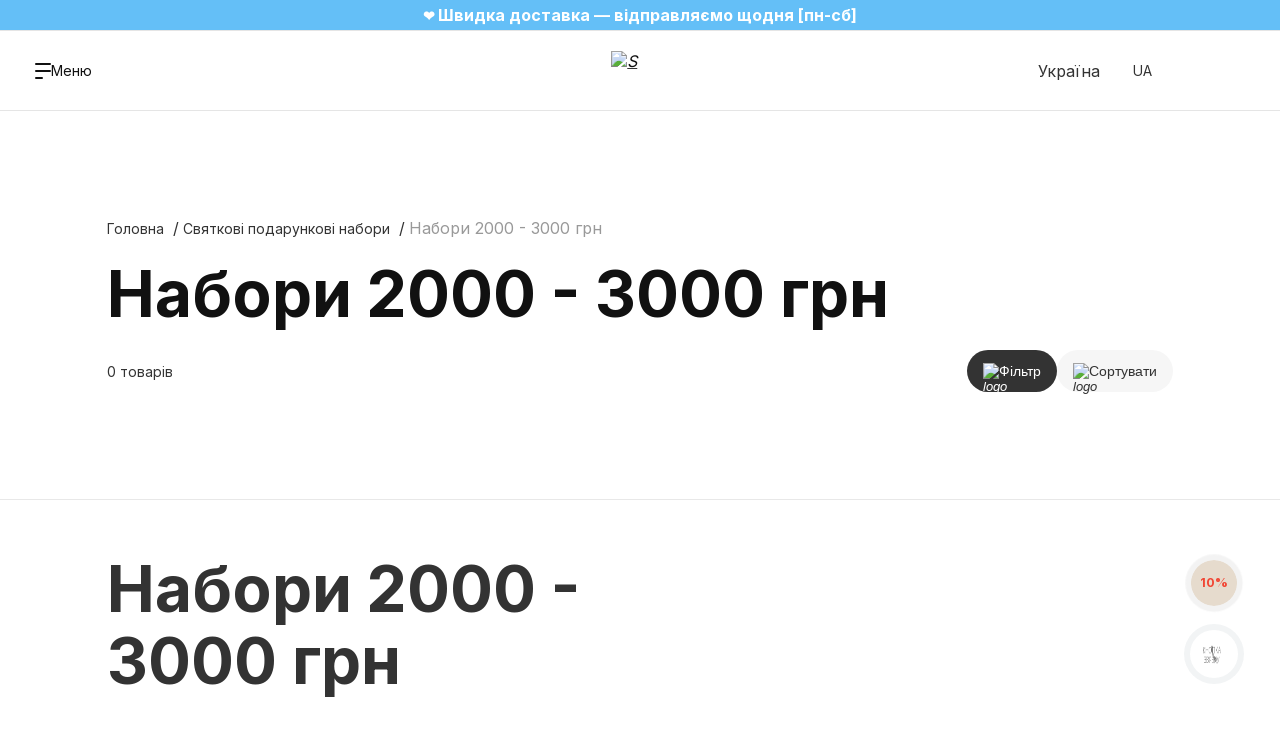

--- FILE ---
content_type: text/html; charset=UTF-8
request_url: https://sistersaroma.com/2000-3000-grn/
body_size: 35961
content:
<!DOCTYPE html>
<html>
<head>
    <meta charset="utf-8">
    <meta name="csrf-token" content="Q7wOPcqG465BJoo7PX1t2DoYxQ9aZnEkQxw36TFN"/>
    <meta http-equiv="X-UA-Compatible" content="IE=edge">
    <meta name="viewport" content="width=device-width, initial-scale=1, maximum-scale=1, user-scalable=no">

    <meta name="theme-color" content="#ffffff" />
    <meta name="msapplication-navbutton-color" content="#ffffff" />
    <meta name="apple-mobile-web-app-capable" content="yes" />
    <meta name="apple-mobile-web-app-status-bar-style" content="black-transcluent" />

    <script src="/js/monitoring.js?id=9da7cbd1240cc71c06ebfd3bf6b43702"></script>
    <style>body{display: none;}</style>
    
    
    <title>    Набори 2000 - 3000 грн | Sister&#039;s Aroma
</title>
    <meta name="description" content="    
">
    <link rel="icon" href="/favicon.ico">
    <link defer href="https://fonts.googleapis.com/css2?family=Inter:wght@400;500;600;700;800&display=swap" rel="stylesheet">

    <link rel="canonical" href="https://sistersaroma.com/2000-3000-grn/"/>

    <meta name="it-rating" content="it-rat-9e061c28a96ad0c65d2517d1f427a12b" />
    <meta property="og:site_name" content="SisterAroma" />
    <meta property="og:title" content="    Набори 2000 - 3000 грн | Sister&#039;s Aroma
" />
    <meta property="og:description" content="    
" />
    <meta property="og:url" content="https://sistersaroma.com/2000-3000-grn/" />
    <meta property="og:type" content="website" />
    <meta property="og:image" content="" />

    
    
    <link rel="alternate" hreflang="uk-UA" href="https://sistersaroma.com/2000-3000-grn/">
                    
                                    
                                            <link rel="alternate" hreflang="ru-UA" href="https://sistersaroma.com/ru/2000-3000-grn/">
                    
                                    
                    
                                    
                                            <link rel="alternate" hreflang="x-default" href="https://sistersaroma.com/2000-3000-grn/">
                    
                            

            
    <script>
        // Define dataLayer and the gtag function.
        window.dataLayer = window.dataLayer || [];
        function gtag(){dataLayer.push(arguments);}

        // Default ad_storage to 'denied'.
        gtag( 'consent', 'default',  {
            'ad_storage': 'granted',
            'analytics_storage': 'granted',
            'ad_user_data': 'granted',
            'ad_personalization': 'granted'
        });

        gtag('set', 'url_passthrough', true);

    </script>

    <script>
        window.dataLayer = window.dataLayer || [];
        window.dataLayer.push({
            'event' : 'userId',
            'userId' : ''
        })
    </script>

                    <!-- Google Tag Manager -->
            <script>(function(w,d,s,l,i){w[l]=w[l]||[];w[l].push({'gtm.start':
                        new Date().getTime(),event:'gtm.js'});var f=d.getElementsByTagName(s)[0],
                    j=d.createElement(s),dl=l!='dataLayer'?'&l='+l:'';j.async=true;j.src=
                    'https://www.googletagmanager.com/gtm.js?id='+i+dl;f.parentNode.insertBefore(j,f);
                })(window,document,'script','dataLayer','GTM-WPXDW9W');</script>
            <!-- End Google Tag Manager -->
                <script>
            (function(w,d,u){
                var s=d.createElement('script');s.async=true;s.src=u+'?'+(Date.now()/60000|0);
                var h=d.getElementsByTagName('script')[0];h.parentNode.insertBefore(s,h);
            })(window,document,'https://portal-sistersaroma.com/upload/crm/site_button/loader_15_sygst0.js');
            </script>

                
<!-- Update this section based on your business requirements -->
    <script>
        function consentGranted() {
            gtag('consent', 'update', {
                'ad_storage': 'granted',
                'analytics_storage': 'granted',
                'ad_user_data': 'granted',
                'ad_personalization': 'granted'
            });
        }

        const myTimeout = setTimeout(consentGranted, 3000);
    </script>

        <link defer rel="stylesheet" href="/css/catalog.css?id=e80e9d54ad659c7b69a8924545f57ac0"/>
    <link defer rel="stylesheet" href="/css/faq.css?id=007d1ebd20699b95b0272e9e8378d39a"/>

    <script type="application/ld+json">








	{
      "@context": "https://schema.org",
      "@type": "LocalBusiness",
      "name": "SISTERS AROMA",
      "url": "https://sistersaroma.com/",
      "logo": "https://sistersaroma.com/images/logo_big.png",
             "telephone": "0800310418",
            "address": {
        "@type": "PostalAddress",
        "streetAddress": "44 Tvarda Street",
        "addressLocality": "Warsaw",
        "postalCode": "5273017918",
        "addressCountry": "Poland"
      },
      "paymentAccepted": ["https://schema.org/CreditCard", "https://schema.org/Cash"],
      "sameAs": [
                    "https://t.me/heysister_bot?start=-941",
                            "https://www.instagram.com/sistersaroma.ua/",
                            "https://www.tiktok.com/@sistersaroma_ua?_t=8dgMXOSEjiP&amp;_r=1",
                                    "https://www.youtube.com/channel/UCDWQm4XNfv3IhFFSEZSWFeg",
                        "https://www.facebook.com/sistersaroma"
              ],
      "map": "https://www.google.com/maps/embed?pb=!1m18!1m12!1m3!1d2898.7007773647383!2d20.990413492894497!3d52.2308362853755!2m3!1f0!2f0!3f0!3m2!1i1024!2i768!4f13.1!3m3!1m2!1s0x471ecc8e4a989883%3A0xef21d88a63753f3a!2zVHdhcmRhIDQ0LCAwMC04MzEgV2Fyc3phd2EsINCf0L7Qu9GM0YnQsA!5e1!3m2!1suk!2sua!4v1724479273685!5m2!1suk!2sua",
            "openingHours": "&lt;div&gt;&lt;div style=&quot;font-size: 14.08px;&quot;&gt;Інтернет - магазин працює цілодобово&lt;br&gt;&lt;a href=&quot;https://t.me/Sisters_Aroma_online_ua_bot&quot; target=&quot;_blank&quot;&gt;Telegram чат&lt;/a&gt;&lt;/div&gt;&lt;div style=&quot;font-size: 14.08px;&quot;&gt;Менеджер на зв`язку&amp;nbsp;&lt;span style=&quot;font-size: 14.08px; background-color: transparent;&quot;&gt;Пн-Нд&lt;/span&gt;&lt;span style=&quot;font-size: 14.08px; background-color: transparent;&quot;&gt;&amp;nbsp;з 10.00 до 22.00&lt;/span&gt;&lt;/div&gt;&lt;div style=&quot;font-size: 14.08px;&quot;&gt;Відділ турботи Пн-Пт з 09:00 до 18:00&lt;/div&gt;&lt;div style=&quot;font-size: 14.08px;&quot;&gt;&lt;br&gt;&lt;/div&gt;&lt;div style=&quot;&quot;&gt;Доєднатись до ком&#039;юніті Неу,Sister!&lt;br&gt;&lt;a href=&quot;https://t.me/heysister_bot?start=-30002&quot; target=&quot;_blank&quot;&gt;Telegram bot&lt;/a&gt;&lt;/div&gt;&lt;div style=&quot;font-size: 14.08px;&quot;&gt;&lt;br&gt;&lt;/div&gt;&lt;div style=&quot;font-size: 14.08px;&quot;&gt;&lt;div style=&quot;font-size: 14.08px;&quot;&gt;&lt;b&gt;Для оформлення замовлення та консультації&lt;/b&gt;:&lt;/div&gt;&lt;div style=&quot;font-size: 14.08px;&quot;&gt;0800310418&lt;br&gt;&lt;br&gt;&lt;div style=&quot;font-size: 14.08px;&quot;&gt;&lt;b&gt;Залишити запит на співпрацю:&amp;nbsp;&lt;/b&gt;&lt;/div&gt;&lt;div style=&quot;font-size: 14.08px;&quot;&gt;380636312898&lt;br&gt;&lt;/div&gt;&lt;div style=&quot;font-size: 14.08px;&quot;&gt;&lt;br&gt;&lt;/div&gt;&lt;/div&gt;&lt;div style=&quot;font-size: 14.08px;&quot;&gt;&lt;span style=&quot;background-color: transparent; font-size: 0.88rem;&quot;&gt;&lt;b&gt;Відділ турботи&lt;/b&gt;&lt;/span&gt;&lt;/div&gt;customercare@sistersaroma.com&lt;/div&gt;&lt;/div&gt;&lt;div style=&quot;font-size: 14.08px;&quot;&gt;&lt;a href=&quot;https://t.me/SistersAromaClientsService_bot&quot;&gt;Telegram&lt;/a&gt;&lt;/div&gt;"
           }

	</script>

    <script type="text/javascript">   (function(d,s,p,a,m,t,r){       r='&enc='+encodeURIComponent(a.location.href); m = d.createElement(s); m.async = 1; m.src = p + new Date().getTime()+r; t = d.getElementsByTagName(s)[0]; t.parentNode.insertBefore(m, t);   })(document,'script','//cdn.dsspn.com/trk/v1.1/pixel.min.js?c=441878e9-7ad6-4636-a8d7-84b6eb7893c5&e=0&n=Sistersaroma&cb=',window); </script>

</head>
    <body
        data-locale="1"
        data-store="1"
        data-routebye="https://sistersaroma.com/bye"
        data-textreportavailability="Повідомити про наявність"
        data-buytext="До кошика"
        data-preordertext="Передзамовлення"
        data-availablejfflinetext="Доступно offline"
        data-soldouttext="Sold out"
        data-saletext="SALE"
        data-qtw="Залишок: "
        data-currency="₴"
        data-auth_check=""
        data-url_favorites_add="https://sistersaroma.com/favorites"
        data-url_favorites_off="https://sistersaroma.com/favorites/delete"
        data-text_favorites_add=" доданий в обране. 😀😍❤️"
        data-text_favorites_off=" видалено з обранного. 😞😢💔"
        data-text_gift="Подарунок"
        data-text_popular_products="Популярні товари"
        data-text_products="Tовари"
        data-text_popular_categories="Популярні категорії"
        data-text_categories="Категорії"
        data-is_auth="0"
        data-producttoday="Сьогодні"

    >

            <!-- Google Tag Manager (noscript) -->
        <noscript><iframe src="https://www.googletagmanager.com/ns.html?id=GTM-WPXDW9W"
                          height="0" width="0" style="display:none;visibility:hidden"></iframe></noscript>
        <!-- End Google Tag Manager (noscript) -->
        
            <div style="display: none" class="dateFormat ua" data-format="дд.мм.рррр"></div>
    
        <!-- Wrapper-->
    <div class="wrapper">
        <div class="headerWrap jsHeaderWrap">
            <div class="siteTestBanner">
            <div class="swiper siteHeadBanner" data-autoplay="5000">
                <div class="swiper-wrapper">
                                            <div class="swiper-slide" style="color: #ffffff; background: #64bff7;">
                            <div class="slideWrap">
                                <a href="https://sistersaroma.com/vsi-tovari/" style="text-decoration: none; color: #fff;" target="_blank"><b>Кошик знижок: -15% при купівлі двох товарів, -20% при купівлі трьох товарів✨</b></a>
                            </div>
                        </div>
                                            <div class="swiper-slide" style="color: #ffffff; background: #64bff7;">
                            <div class="slideWrap">
                                <span style="font-size: 14.08px;"><b>❤️&nbsp;</b></span><b>Швидка доставка — відправляємо щодня [пн-сб]</b>
                            </div>
                        </div>
                                            <div class="swiper-slide" style="color: #ffffff; background: #ca4e4e;">
                            <div class="slideWrap">
                                <b>Безкоштовна доставка тепер від 1500 грн ✨</b>
                            </div>
                        </div>
                                            <div class="swiper-slide" style="color: #ffffff; background: #64bff7;">
                            <div class="slideWrap">
                                <b style="text-decoration: none; color: rgb(255, 255, 255);">SALE<a href="https://sistersaroma.com/sale/" style="text-decoration: none; color: #fff;" target="_blank">&nbsp;до 70%❤️</a>           </b>
                            </div>
                        </div>
                                    </div>
            </div>
        </div>
    
    <header class="header" >
        <div class="headerCel left">











            <button class="btn btn__white jsMenuPc">
            <span class="wrap">
                <div class="burger">
                    <span></span>
                    <span></span>
                    <span></span>
                </div>
                <span class="text">Меню</span>
            </span>
            </button>
            <button class="btn btn__white jsSearch" data-url="https://sistersaroma.com/search/">
                <span class="wrap">
                    <i class="iconSvg"><svg><use xlink:href="/assets/sprite.svg#Search"></use></svg></i>
                </span>
            </button>
            <div class="langWrapMob">
                <div class="customSelectWrapper">
    <div class="jsSlideToggleWrap2 customSelectWrap">
        <div class="jsSlideToggle2 customSelectHead">



                            













                    
                    








                













                    
                    








                













                    
                    








                













                    
                    








                













                    
                    








                













                    
                    








                













                    
                    








                













                    
                    








                













                    
                    








                













                    
                    








                













                    
                    








                













                    
                    








                













                    
                    








                













                    
                    








                













                    
                    








                













                    
                    








                













                    
                    








                













                    
                    








                













                    
                    








                













                    
                    








                













                    
                    








                













                    
                    








                













                    
                    








                













                    
                    








                













                    
                    








                













                    
                    








                













                    
                    








                













                    
                    








                













                    
                    








                













                    
                    








                













                    
                    








                













                    
                    








                













                    
                    








                













                    
                    








                













                    
                    








                













                    
                    








                













                    
                    








                













                    
                    








                













                    
                    








                













                    
                    








                













                    
                    








                













                    
                    








                













                    
                    








                













                    
                    








                













                    
                    








                













                    
                    








                













                    
                    








                













                    
                    








                













                    
                    








                













                    
                    








                













                    
                    








                













                    
                    








                













                    
                    








                













                    
                    








                













                    
                    








                













                    
                    








                













                    
                    








                













                    
                    








                













                    
                    








                













                    
                    








                













                    
                    








                













                    
                    








                













                    
                    








                













                    
                    








                













                    
                    








                













                                                <div class="item active"><span>Україна</span></div>
                    
                    








                













                    
                    








                













                    
                    








                













                    
                    








                













                    
                    








                













                    
                    








                













                    
                    








                













                    
                    








                













                    
                    








                













                    
                    








                













                    
                    








                            
            <div class="icon"></div>
        </div>
        <div class="jsSlideToggleContent2 customSelectContent" style="display: none;">
            <div class="itemWrap">
                <div class="list">
                                            
                                                                                                                        <div class="item active"><span>Україна</span></div>
                                                                                                                                            <div class="item"><a href="https://eu.sistersaroma.com/">Світ</a></div>
                                                                                                                                                                                                                        <div class="item">
                                        <a  href="https://eu.sistersaroma.com/pl/" >
                                            Польща
                                        </a>
                                    </div>
                                                                                                                                                                                                            </div>
            </div>
        </div>
    </div>
</div>
            </div>
            <div class="langWrapMob">
                <div class="customSelectWrapper">
    <div class="jsSlideToggleWrap2 customSelectWrap">
        <div class="jsSlideToggle2 customSelectHead">
                                                                        <span class="text">ua</span>
                        <div class="icon"></div>
                                                                                            </div>
        <div class="jsSlideToggleContent2 customSelectContent" style="display: none;">
            <div class="itemWrap">
                <div class="list">
                                                                                                        <div class="item">
                    <span>Українська</span>
            </div>
                                                                                                                <div class="item">
                    <a href="/ru/2000-3000-grn/">Русский</a>
            </div>
                                                                                        </div>
            </div>
        </div>
    </div>
</div>

            </div>
        </div>
        <div class="headerCel center">
                            <a href="https://sistersaroma.com/" class="logo">

                    <i class="iconSvg"><img class="icon" src="/assets/ignor/logo.svg" alt="S"></i>

                </a>
                    </div>
        <div class="headerCel right">
            <div class="langWrapPC customSelectLocale">
                <div class="customSelectWrapper">
    <div class="jsSlideToggleWrap2 customSelectWrap">
        <div class="jsSlideToggle2 customSelectHead">



                            













                    
                    








                













                    
                    








                













                    
                    








                













                    
                    








                













                    
                    








                













                    
                    








                













                    
                    








                













                    
                    








                













                    
                    








                













                    
                    








                













                    
                    








                













                    
                    








                













                    
                    








                













                    
                    








                













                    
                    








                













                    
                    








                













                    
                    








                













                    
                    








                













                    
                    








                













                    
                    








                













                    
                    








                













                    
                    








                













                    
                    








                













                    
                    








                













                    
                    








                













                    
                    








                













                    
                    








                













                    
                    








                













                    
                    








                













                    
                    








                













                    
                    








                













                    
                    








                













                    
                    








                













                    
                    








                













                    
                    








                













                    
                    








                













                    
                    








                













                    
                    








                













                    
                    








                













                    
                    








                













                    
                    








                













                    
                    








                













                    
                    








                













                    
                    








                













                    
                    








                













                    
                    








                













                    
                    








                













                    
                    








                













                    
                    








                













                    
                    








                













                    
                    








                













                    
                    








                













                    
                    








                













                    
                    








                













                    
                    








                













                    
                    








                













                    
                    








                













                    
                    








                













                    
                    








                













                    
                    








                













                    
                    








                













                    
                    








                













                    
                    








                













                    
                    








                













                    
                    








                













                                                <div class="item active"><span>Україна</span></div>
                    
                    








                













                    
                    








                













                    
                    








                













                    
                    








                













                    
                    








                













                    
                    








                













                    
                    








                













                    
                    








                













                    
                    








                













                    
                    








                













                    
                    








                            
            <div class="icon"></div>
        </div>
        <div class="jsSlideToggleContent2 customSelectContent" style="display: none;">
            <div class="itemWrap">
                <div class="list">
                                            
                                                                                                                        <div class="item active"><span>Україна</span></div>
                                                                                                                                            <div class="item"><a href="https://eu.sistersaroma.com/">Світ</a></div>
                                                                                                                                                                                                                        <div class="item">
                                        <a  href="https://eu.sistersaroma.com/pl/" >
                                            Польща
                                        </a>
                                    </div>
                                                                                                                                                                                                            </div>
            </div>
        </div>
    </div>
</div>
            </div>
            <div class="langWrapPC">
                <div class="customSelectWrapper">
    <div class="jsSlideToggleWrap2 customSelectWrap">
        <div class="jsSlideToggle2 customSelectHead">
                                                                        <span class="text">ua</span>
                        <div class="icon"></div>
                                                                                            </div>
        <div class="jsSlideToggleContent2 customSelectContent" style="display: none;">
            <div class="itemWrap">
                <div class="list">
                                                                                                        <div class="item">
                    <span>Українська</span>
            </div>
                                                                                                                <div class="item">
                    <a href="/ru/2000-3000-grn/">Русский</a>
            </div>
                                                                                        </div>
            </div>
        </div>
    </div>
</div>

            </div>



                                                <button class="btn btn__white jsLoginSMS">
                    <span class="wrap">
                        <i class="iconSvg"><svg><use xlink:href="/assets/sprite.svg#Profile"></use></svg></i>
                    </span>
                    </button>
                            

            
            
            <button class="btn btn__white jsCard">
            <span class="wrap">
                <i class="iconSvg"><svg><use xlink:href="/assets/sprite.svg#Bag"></use></svg></i>
            </span>
                
                <span class="quantity">
                    <span>0</span>
                </span>
            </button>
        </div>
    </header>
</div>




<section class="searchModal">
    <div class="searchInputWrap">
        <div class="searchInput">
            <form name="searchForm" class="js_validate" method="get" data-noajax="1" action="https://sistersaroma.com/search">
                <div class="input-field searchInputWrapper">
                    <input class="jsSearchInput" required data-validate="min2" name="search" type="text" placeholder="" data-url="https://sistersaroma.com/search" />
                    <div class="jsSearchPlaceholder">Що будемо шукати?</div>
                </div>
            </form>
        </div>
        <div class="close"><i class="iconSvg"><svg><use xlink:href="/assets/sprite.svg#Close"></use></svg></i></div>
    </div>
    <div class="searchResult"></div>
    <div class="searchResultWrap">
        <div class="left">
            <div class="ss-item ss-recent jsSearchRecent" style="display: none">
                <div class="title jsSearchRecent_title">Ви раніше шукали</div>
                <div class="list jsSearchRecentList"></div>
            </div>
            <div class="ss-item active ss-categories jsSearchCategories">
                <div class="title jsSearchCategories_title"></div>
                <div class="list jsSearchCategoriesList"></div>
            </div>
            <div class="ss-item ss-popular jsSearchPopular" style="display: none">
                <div class="title">Популярні запити</div>
                <div class="list jsSearchPopularList"></div>
            </div>
        </div>
        <div class="right">
            <div class="productsShow active jsSearchProductsShow">
                <div class="titleWrap">
                    <div class="title jsSearchProducts_title"></div>
                    <div class="allResults jsAllResults">Всі результати →</div>
                </div>

                <div class="ss-products jsSearchProducts"></div>
            </div>
            <div class="productsHide jsSearchProductsHide">
                <div class="textInfo">За запитом &quot;<span class="jsQuerieText"></span>&quot; нічого не знайдено</div>
                <button class="btn btn__white jsSearchTryAgain">
                    <span class="wrap">
                        <span class="text">Спробувати ще раз</span>
                    </span>
                </button>
            </div>
        </div>
    </div>
</section>









<section class="mobHeadLine">
    <div class="wrap">
                    <a class="logo" href="https://sistersaroma.com/">
                <i class="iconSvg"><img class="icon" src="/assets/ignor/mob-logo.svg" alt="logo"></i>
            </a>
        
        <div class="mobSearchBtn jsMobSearchBtn">
            <i class="iconSvg"><img class="icon" src="/assets/ignor/icons/icon-mob-search.svg" alt="search"></i>
            <div class="text">Що будемо шукати?</div>
        </div>










        <div class="locationBtn jsLocationBtn">

                                                                                                                                                                                                                                                                                                                                                                                                                                                                                                                                                                                                                                                                                                                                                                                                                                                                                                                                                                                                                                                                                                                                                                                                                                                                                                                                                                                                                                                                                                                                                                                                                                                                                                                                                                                                                                                                                                                                                                                                                                                                                                                                                                                                                                                                                                                                                                                                                                                                                                                                                                                                                                                                                                                                                                                                                                                                                                                                                                                                                                                                                                                                                                                                                                                                                                                                                                                                                                                                                                                                                                                                                                                                                                                                                                                                                                                                                                             <div class="item active"><span>Україна</span></div>                                                                                                                                                                                                                                                                                                                                                                                                                                                                                                                                                                                                                                                     
            <i class="icon"></i>

        </div>
    </div>

    <div class="searchResult searchResultMob"></div>
</section>
<section class="mobBottomLine">
    <div class="item jsMenuMob">
        <i class="iconSvg"><img class="icon" src="/assets/ignor/icons/icon-mob-menu.svg" alt="menu"></i>
        <i class="iconSvg open"><img class="icon" src="/assets/ignor/icons/icon-mob-menu-open.svg" alt="menu"></i>
        <span class="itemText">Меню</span>
    </div>

            <div class="item jsFocusSearchInputMob">
            <i class="iconSvg"><img class="icon" src="/assets/ignor/icons/icon-mob-search.svg" alt="search"></i>
            <span class="itemText">Пошук</span>
        </div>
        <div class="item jsCard">
        <i class="iconSvg"><img class="icon" src="/assets/ignor/icons/icon-mob-shopping-bag.svg" alt="shopping-bag"></i>
                <span class="quantity"><span>0</span></span>
        <span class="itemText">Кошик</span>
    </div>

    
    
    
    
            <a href="https://sistersaroma.com/sale/" class="wrap">
            <div class="item">
                <i class="iconSvg"><img class="icon" src="/assets/ignor/icons/icon-mob-percent.svg" alt="circle"></i>
                <span class="itemText">Знижки</span>
            </div>
        </a>
                            <div class="item jsLoginSMS">
                <i class="iconSvg"><img class="icon" src="/assets/ignor/icons/icon-mob-user-circle.svg" alt="circle"></i>
                <span class="itemText">Кабінет</span>
            </div>
            </section>

                            <section
    class="catalogHeaderWrap noPhotoWrap"
>
    <div
        class="catalogHeader left black blackMobile noPhoto"
    >

        

        <div class="infoWrapper">
            <div class="infoWrap">
                <div class="textWrap">

                    <div class="breadcrumbsWrap">
                        <div class="wrapper">
                            <div class="item">
                                <a href="https://sistersaroma.com/">Головна</a>
                            </div>
                                                            <div class="item"><a href="https://sistersaroma.com/podarunki/">Святкові подарункові набори</a></div>
                                                        <div class="item"><span>Набори 2000 - 3000 грн</span></div>
                        </div>
                    </div>

                    <div class="title">Набори 2000 - 3000 грн</div>
                    <div class="subTitle"></div>
                    <div class="controlsWrap">
                        <div class="totalText">0 товарів</div>

                        <div class="catalogHeaderButtonWrap">
                            <button class="catalogHeaderButton light sort buttonFilters">
                                <i class="iconSvg"><img class="icon" src="/assets/ignor/sortIcon.svg" alt="logo"></i>
                                <span class="text">Сортувати</span>
                            </button>
                            <button class="catalogHeaderButton dark filter buttonFilters">
                                <i class="iconSvg"><img class="icon" src="/assets/ignor/filterIcon.svg" alt="logo"></i>
                                <span class="text">
                                <span class="textItem">Фільтр</span>
                                <span class="valueItem">2</span>
                            </span>
                            </button>
                        </div>
                    </div>
                </div>
            </div>
        </div>
    </div>
</section>
                <section class="productList">
    <div class="cardItemWrap" data-notavailable="Sold out">
            </div>
</section>




        
        
                    <section class="seoTextWrap">
    <div class="showContent">
        <div class="left">
                            <h1 class="title">Набори 2000 - 3000 грн</h1>
                                </div>
        <div class="right">
                                </div>
    </div>
    </section>
                            <section class="filtersWrapper">
    <form
        name="form_filters"
        class="jsFilter"
        method="POST"
        action="javascript:void(0);"
        data-action="####"
    >
        <input type="hidden" class="jsPage" name="page" value="1">
        <div class="filterWrap">
            <div class="headFilter">
                <div class="title">Фільтри</div>
                <div class="closeFilter"><i class="iconSvg"><svg><use xlink:href="/assets/sprite.svg#Close"></use></svg></i></div>
            </div>
            <div class="mainFilter">
                <div class="sectionFilter">
                    <div class="title">Показати</div>
                    <div class="list">
                        <div class="item">
                            <label for="sort0">
                                <input type="radio" id="sort0" name="sort" value="0" checked>
                                <span class="text">За замовчуванням</span>
                            </label>
                        </div>

                        <div class="item">
                            <label for="sort2">
                                <input type="radio" id="sort2" name="sort" value="3">
                                <span class="text">Спочатку дешеві</span>
                            </label>
                        </div>

                        <div class="item">
                            <label for="sort3">
                                <input type="radio" id="sort3" name="sort" value="2">
                                <span class="text">Спочатку дорогі</span>
                            </label>
                        </div>

                        <div class="item">
                            <label for="sort4">
                                <input type="radio" id="sort4" name="sort" value="4">
                                <span class="text">Нові</span>
                            </label>
                        </div>
                    </div>
                </div>
                            </div>
            <div class="footerFilter">
                <button class="btn btn__blank btn__large filtersSend" type="submit">
                    <span class="wrap">
                        <span class="text">Застосувати</span>
                    </span>
                </button>
            </div>
        </div>
        <div class="blurFilter"></div>
    </form>
</section>
                        
        <footer class="footer">


            <div class="newsWrap">
                            <div class="titleFooter ua">Станьте учасником програми лояльності </br>та отримайте 100 s-coins. </br>Також отримуйте новини від Sister’s.</div>
            

                                <div class="subscriptionWrap">
                        <form name="form_subscription" class="js_validate" method="POST" action="javascript:void(0);"
                              data-event="analytic" data-action="https://sistersaroma.com/subscribe"
                              data-titlesuccess="ВІТАЄМО В КОМʼЮНІТІ SISTERʼS AROMA"
                              data-textsuccess="Ваш промокод на знижку 10% вже чекає на пошті. Встигніть скористатися ним до "

                              data-textsuccess2=""
                              data-textsuccessdate="24.01.2026"
                        >

                            <div class="inputGroup inputIconWrap input-field ">
                                <label for="phoneGetSubscription" hidden>Номер телефону</label>
                                <input type="text" name="phone" id="phoneGetSubscription" required
                                       placeholder="Номер телефону"
                                       inputmode="tel"
                                       data-errortext="Номер телефону має бути заповнений"
                                       data-errortext2="Поле неправильно заповнене"
                                       data-validate="phone"
                                       data-shop="1"
                                                                              class="jsPhoneMask">
                            </div>



                            <div class="buttonWrap">
                                <button class="btn btn__link btn__icon" type="submit">
                        <span class="wrap">
                            <i class="iconSvg"><svg><use xlink:href="/assets/sprite.svg#ArrowRight"></use></svg></i>
                        </span>
                                </button>
                            </div>
                        </form>
                    </div>
            


            <div class="newsLinksWrap">
                <div class="title">Соціальні мережі</div>
                <div class="list">
                                            <a href="https://t.me/heysister_bot?start=-941" class="item" rel="noindex, nofollow" target="_blank">
                            <i class="iconSvg"><svg><use xlink:href="/assets/sprite.svg#Telegram"></use></svg></i>
                        </a>
                                                                <a href="https://www.instagram.com/sistersaroma.ua/" class="item" rel="noindex, nofollow" target="_blank">
                            <i class="iconSvg"><svg><use xlink:href="/assets/sprite.svg#Instagram"></use></svg></i>
                        </a>
                                                                <a href="https://www.facebook.com/sistersaroma" class="item" rel="noindex, nofollow" target="_blank">
                            <i class="iconSvg"><svg><use xlink:href="/assets/sprite.svg#Facebook"></use></svg></i>
                        </a>
                                                                <a href="https://www.tiktok.com/@sistersaroma_ua?_t=8dgMXOSEjiP&amp;_r=1" class="item" rel="noindex, nofollow" target="_blank">
                            <i class="iconSvg"><svg><use xlink:href="/assets/sprite.svg#tiktok"></use></svg></i>
                        </a>
                                                                                                        <a href="https://www.youtube.com/channel/UCDWQm4XNfv3IhFFSEZSWFeg" class="item" rel="noindex, nofollow" target="_blank">
                            <i class="iconSvg"><svg><use xlink:href="/assets/sprite.svg#Soc7"></use></svg></i>
                        </a>
                                    </div>
            </div>
        </div>
    

    <div class="mainWrap">
        <div class="item contacts">
            <div class="title">Контакти</div>
                            <div class="phoneLink"><a href="tel:0800310418">0800310418</a></div>
                                                                <div class="mailLink"><a href="mailto:info@sistersaroma.com">info@sistersaroma.com</a></div>
                                            </div>
                    <div class="item modeOperation">
                <div class="title">Режим роботи</div>
                <div class="text">
                        <div><div style="font-size: 14.08px;">Інтернет - магазин працює цілодобово<br><a href="https://t.me/Sisters_Aroma_online_ua_bot" target="_blank">Telegram чат</a></div><div style="font-size: 14.08px;">Менеджер на зв`язку&nbsp;<span style="font-size: 14.08px; background-color: transparent;">Пн-Нд</span><span style="font-size: 14.08px; background-color: transparent;">&nbsp;з 10.00 до 22.00</span></div><div style="font-size: 14.08px;">Відділ турботи Пн-Пт з 09:00 до 18:00</div><div style="font-size: 14.08px;"><br></div><div style="">Доєднатись до ком'юніті Неу,Sister!<br><a href="https://t.me/heysister_bot?start=-30002" target="_blank">Telegram bot</a></div><div style="font-size: 14.08px;"><br></div><div style="font-size: 14.08px;"><div style="font-size: 14.08px;"><b>Для оформлення замовлення та консультації</b>:</div><div style="font-size: 14.08px;">0800310418<br><br><div style="font-size: 14.08px;"><b>Залишити запит на співпрацю:&nbsp;</b></div><div style="font-size: 14.08px;">380636312898<br></div><div style="font-size: 14.08px;"><br></div></div><div style="font-size: 14.08px;"><span style="background-color: transparent; font-size: 0.88rem;"><b>Відділ турботи</b></span></div>customercare@sistersaroma.com</div></div><div style="font-size: 14.08px;"><a href="https://t.me/SistersAromaClientsService_bot">Telegram</a></div>
                </div>
            </div>
                <div class="item mobileHide categories jsSlideToggleWrap">
            <div class="mobileTitle jsSlideToggle">
                <div class="text">Категорії</div>
                <button class="mobileTitle__button buttonSlideToggle"></button>
            </div>
            <div class="linksWrap jsSlideToggleContent">
                <ul class="links">
                    <li class="item"><a href="https://sistersaroma.com/bestsellers/"  class="link">Bestsellers</a></li>
                                                                        
                                                                                                            <li class="item">
                                            <a href="https://sistersaroma.com/sale/" class="link">Sale</a>
                                                                                                                                                                                </li>
                                                                    
                            
                                
                            
                                
                            
                                                                                                            <li class="item">
                                            <a href="https://sistersaroma.com/aksessuary/" class="link">Аксесуари</a>
                                                                                                                                                                                </li>
                                                                    
                            
                                                                                                            <li class="item">
                                            <a href="https://sistersaroma.com/new/" class="link">Новинки</a>
                                                                                                                                                                                </li>
                                                                    
                            
                                                                                                            <li class="item">
                                            <a href="https://sistersaroma.com/bestellers-ukr/" class="link">Бестселери</a>
                                                                                                                                                                                </li>
                                                                    
                            
                                                                                                            <li class="item">
                                            <a href="https://sistersaroma.com/produkti-sugar-porn/" class="link">Продукти SUGAR PORN</a>
                                                                                                                                                                                </li>
                                                                    
                            
                                                                                                            <li class="item">
                                            <a href="https://sistersaroma.com/parfumy/" class="link">Парфуми</a>
                                                                                                                                                <div class="arr"></div>
                                                    <div class="listSubItem">
                                                        <ul>
                                                                                                                                                                                                <li><a href="https://sistersaroma.com/parfumi-100-ml/">Парфуми 100 мл</a></li>
                                                                                                                                                                                                                                                                <li><a href="https://sistersaroma.com/parfumi-50-ml/">Парфуми 50 мл</a></li>
                                                                                                                                                                                                                                                                <li><a href="https://sistersaroma.com/parfumy-10-ml/">Парфуми 10 мл</a></li>
                                                                                                                                                                                                                                                                <li><a href="https://sistersaroma.com/maslyani-parfumy/">Масляні парфуми</a></li>
                                                                                                                                                                                                                                                                <li><a href="https://sistersaroma.com/idealist/">Колекція парфумів Fresh Drop</a></li>
                                                                                                                                                                                    </ul>
                                                    </div>
                                                                                                                                    </li>
                                                                    
                            
                                                                                                            <li class="item">
                                            <a href="https://sistersaroma.com/aromati-v-avto/" class="link">Парфуми для авто</a>
                                                                                                                                                                                </li>
                                                                    
                            
                                                                                                            <li class="item">
                                            <a href="https://sistersaroma.com/parfumovanij-sprej/" class="link">Парфумований спрей</a>
                                                                                                                                                                                </li>
                                                                    
                            
                                                                                                            <li class="item">
                                            <a href="https://sistersaroma.com/new-year/" class="link">Зимові аромати</a>
                                                                                                                                                                                </li>
                                                                    
                            
                                                                                                            <li class="item">
                                            <a href="https://sistersaroma.com/aromaty-dlya-domu/" class="link">Аромати для дому</a>
                                                                                                                                                <div class="arr"></div>
                                                    <div class="listSubItem">
                                                        <ul>
                                                                                                                                                                                                <li><a href="https://sistersaroma.com/parfumi-dlya-domu12/">Аромадифузори</a></li>
                                                                                                                                                                                                                                                                <li><a href="https://sistersaroma.com/hotel-collection/">Hotel Collection</a></li>
                                                                                                                                                                                                                                                                <li><a href="https://sistersaroma.com/refili/">Рефіли</a></li>
                                                                                                                                                                                                                                                                <li><a href="https://sistersaroma.com/room-spray/">Room Spray</a></li>
                                                                                                                                                                                                                                                                <li><a href="https://sistersaroma.com/aromatichni-sashe/">Ароматичні саше</a></li>
                                                                                                                                                                                    </ul>
                                                    </div>
                                                                                                                                    </li>
                                                                    
                            
                                                                                                            <li class="item">
                                            <a href="https://sistersaroma.com/svichki/" class="link">Ароматичні свічки</a>
                                                                                                                                                                                </li>
                                                                    
                            
                                                                                                            <li class="item">
                                            <a href="https://sistersaroma.com/sisters-sport/" class="link">Sister’s sport</a>
                                                                                                                                                <div class="arr"></div>
                                                    <div class="listSubItem">
                                                        <ul>
                                                                                                                                                                                                <li><a href="https://sistersaroma.com/sportivnij-odyag/">Спортивний одяг</a></li>
                                                                                                                                                                                                                                                                <li><a href="https://sistersaroma.com/sportivnij-inventar/">Спортивний інвентар</a></li>
                                                                                                                                                                                                                                                                <li><a href="https://sistersaroma.com/aksesuari-dlya-volossya/">Аксесуари для волосся</a></li>
                                                                                                                                                                                                                                                                <li><a href="https://sistersaroma.com/sporty-halva/">Протеїнові батончики</a></li>
                                                                                                                                                                                    </ul>
                                                    </div>
                                                                                                                                    </li>
                                                                    
                            
                                                                                                            <li class="item">
                                            <a href="https://sistersaroma.com/make-up/" class="link">Декоративна косметика</a>
                                                                                                                                                <div class="arr"></div>
                                                    <div class="listSubItem">
                                                        <ul>
                                                                                                                                                                                                <li><a href="https://sistersaroma.com/doglyad-dlya-gub/">Догляд за губами</a></li>
                                                                                                                                                                                                                                                                <li><a href="https://sistersaroma.com/doglyad-za-brovami/">Догляд за бровами</a></li>
                                                                                                                                                                                                                                                                <li><a href="https://sistersaroma.com/tush/">Туш для вій</a></li>
                                                                                                                                                                                    </ul>
                                                    </div>
                                                                                                                                    </li>
                                                                    
                            
                                                                                                            <li class="item">
                                            <a href="https://sistersaroma.com/perfume-market/" class="link">Perfume market</a>
                                                                                                                                                                                </li>
                                                                    
                            
                                                                                                            <li class="item">
                                            <a href="https://sistersaroma.com/travel-versii/" class="link">Мініпарфуми</a>
                                                                                                                                                                                </li>
                                                                    
                            
                                                                                                            <li class="item">
                                            <a href="https://sistersaroma.com/doglyad-za-tilom/" class="link">Догляд за тілом</a>
                                                                                                                                                <div class="arr"></div>
                                                    <div class="listSubItem">
                                                        <ul>
                                                                                                                                                                                                <li><a href="https://sistersaroma.com/krem-dlya-ruk/">Креми для рук</a></li>
                                                                                                                                                                                                                                                                <li><a href="https://sistersaroma.com/losjon/">Лосьйони для тіла</a></li>
                                                                                                                                                                                                                                                                <li><a href="https://sistersaroma.com/geli-dlya-dusha/">Гелі для душу</a></li>
                                                                                                                                                                                                                                                                <li><a href="https://sistersaroma.com/intim-doglyad/">Інтим догляд</a></li>
                                                                                                                                                                                                                                                                <li><a href="https://sistersaroma.com/tverdij-dezodorant/">Твердий дезодорант</a></li>
                                                                                                                                                                                                                                                                <li><a href="https://sistersaroma.com/milo/">Мило для рук</a></li>
                                                                                                                                                                                                                                                                <li><a href="https://sistersaroma.com/scraby-dlya-tila/">Скраб для тіла</a></li>
                                                                                                                                                                                                                                                                <li><a href="https://sistersaroma.com/pina-dlya-dushu/">Піна для душу</a></li>
                                                                                                                                                                                                                                                                <li><a href="https://sistersaroma.com/tverde-milo/">Тверде мило</a></li>
                                                                                                                                                                                    </ul>
                                                    </div>
                                                                                                                                    </li>
                                                                    
                            
                                                                                                            <li class="item">
                                            <a href="https://sistersaroma.com/hand-creams/" class="link">Креми для рук</a>
                                                                                                                                                                                </li>
                                                                    
                            
                                                                                                            <li class="item">
                                            <a href="https://sistersaroma.com/doglyad-za-oblichchyam/" class="link">Догляд за обличчям</a>
                                                                                                                                                                                </li>
                                                                    
                            
                                                                                                            <li class="item">
                                            <a href="https://sistersaroma.com/doglyad-dlya-tvarin/" class="link">Догляд для тварин</a>
                                                                                                                                                                                </li>
                                                                    
                            
                                                                                                            <li class="item">
                                            <a href="https://sistersaroma.com/podarunki/" class="link">Святкові подарункові набори</a>
                                                                                                                                                <div class="arr"></div>
                                                    <div class="listSubItem">
                                                        <ul>
                                                                                                                                                                                                <li><a href="https://sistersaroma.com/podarunkovi-nabori-na-novosillya/">Набори на новосілля</a></li>
                                                                                                                                                                                                                                                                <li><a href="https://sistersaroma.com/nabori-dlya-neyi/">Набори для неї</a></li>
                                                                                                                                                                                                                                                                <li><a href="https://sistersaroma.com/nabori-dlya-nogo/">Набори для нього</a></li>
                                                                                                                                                                                                                                                                <li><a href="https://sistersaroma.com/nabori-dlya-semy/">Набори для сім&#039;ї</a></li>
                                                                                                                                                                                                                                                                <li><a href="https://sistersaroma.com/nabori-v-podorozh/">Набори в подорож</a></li>
                                                                                                                                                                                                                                                                <li><a href="https://sistersaroma.com/nabori-dlya-mamy/">Набори для мами</a></li>
                                                                                                                                                                                                                                                                <li><a href="https://sistersaroma.com/nabori-dlya-imeninnikiv/">Набори на день народження</a></li>
                                                                                                                                                                                                                                                                <li><a href="https://sistersaroma.com/nabori-dlya-druziv/">Набори для друзів</a></li>
                                                                                                                                                                                                                                                                <li><a href="https://sistersaroma.com/nabori-dlya-podrugy/">Набори для подруги</a></li>
                                                                                                                                                                                                                                                                <li><a href="https://sistersaroma.com/nabori-dlya-kerivnika/">Набори для керівника</a></li>
                                                                                                                                                                                                                                                                <li><a href="https://sistersaroma.com/nabori-dlya-koleg/">Набори для колег</a></li>
                                                                                                                                                                                                                                                                <li><a href="https://sistersaroma.com/nabori-na-novii-rk-ta-rizdvo/">Набори до свят</a></li>
                                                                                                                                                                                                                                                                <li><a href="https://sistersaroma.com/nabori-dlya-domu/">Набори для дому</a></li>
                                                                                                                                                                                                                                                                <li><a href="https://sistersaroma.com/nabori-dlya-vanni/">Набори для ванни</a></li>
                                                                                                                                                                                    </ul>
                                                    </div>
                                                                                                                                    </li>
                                                                    
                            
                                                                                                            <li class="item">
                                            <a href="https://sistersaroma.com/sertifikaty/" class="link">Сертифікати</a>
                                                                                                                                                                                </li>
                                                                    
                            
                                                                                                            <li class="item">
                                            <a href="https://sistersaroma.com/vsi-tovari/" class="link">Всі продукти</a>
                                                                                                                                                                                </li>
                                                                    
                            
                                
                            
                                
                            
                                
                            
                                
                            
                                
                            
                                                                                                    
                                                                                        </ul>
            </div>
        </div>
        <div class="item mobileHide support jsSlideToggleWrap">
            <div class="mobileTitle jsSlideToggle">
                <div class="text">Підтримка</div>
                <button class="mobileTitle__button buttonSlideToggle"></button>
            </div>
            <div class="linksWrap jsSlideToggleContent">
                <ul class="links">
                    <li class="item"><a href="https://sistersaroma.com/about/" class="link">Про нас</a></li>
                    <li class="item"><a href="https://sistersaroma.com/blog/" class="link">Блог</a></li>
                    <li class="item"><a href="https://sistersaroma.com/faq/" class="link">FAQ</a></li>

                    <li class="item"><a href="https://sistersaroma.com/contacts/" class="link">Контакти</a></li>
                    <li class="item"><a href="https://sistersaroma.com/vacancy/" class="link">Вакансії</a></li>
                                            <li class="item"><a href="https://sistersaroma.com/partners_store/" class="link">Наші магазини</a></li>
                    
                                            <li class="item"><a href="https://sistersaroma.com/register/" class="link">Pеєстрація</a></li>
                    
                                                                                                        <li class="item"><a href="https://sistersaroma.com/privacy/" class="link">Політика конфіденційності</a></li>
                                                                                                                <li class="item"><a href="https://sistersaroma.com/oferta/" class="link">Публічна оферта</a></li>
                                                                                                                <li class="item"><a href="https://sistersaroma.com/partners/" class="link">Партнерам</a></li>
                                                                                                                <li class="item"><a href="https://sistersaroma.com/delivery-payment/" class="link">Доставка та Оплата</a></li>
                                                                                                                <li class="item"><a href="https://sistersaroma.com/certificates-up/" class="link">Сертифікати</a></li>
                                                                                                                <li class="item"><a href="https://sistersaroma.com/lyst-vid-komandy/" class="link">Повідомлення від «Sister’s Aroma»</a></li>
                                                                                                                <li class="item"><a href="https://sistersaroma.com/oplata-chast/" class="link">Оплата частинами та миттєва розстрочка</a></li>
                                                                                                                <li class="item"><a href="https://sistersaroma.com/povernennya-ta-obmin-produkciyi-sisters-aroma-ta-sisters-sport/" class="link">Повернення та обмін продукції Sister’s Aroma та Sister’s Sport</a></li>
                                                                                                                <li class="item"><a href="https://sistersaroma.com/loyalty/" class="link">Програма лояльності</a></li>
                                                                                                                <li class="item"><a href="https://sistersaroma.com/terms_loyalty_program/" class="link">Умови та правила програми лояльності</a></li>
                                                                                                                <li class="item"><a href="https://sistersaroma.com/lending/products-sugar-porn/" class="link">Продукти Sugar Porn</a></li>
                                                                        

                </ul>
            </div>
        </div>
        <div class="item language">
                                                                
                        <a style="display: none"  href="https://sistersaroma.com"                         >Україна</a>
                                                                    <a  style="display: none" href="https://eu.sistersaroma.com/">Світ</a>
                                                        
                        <a style="display: none"   href="https://eu.sistersaroma.com/pl/"                         >Польща</a>
                                                                                                                                        <label>Країна</label>
            <select class="select2 jsSelect2Link jsCountryFooter" data-url="#">
                                                                                    <option  rel="noindex, nofollow"  value="https://sistersaroma.com"                                  selected                         >Україна</option>
                                                                                <option  rel="noindex, nofollow" value="https://eu.sistersaroma.com/"
                                                                                   >Світ</option>
                                                                                            <option  rel="noindex, nofollow"   value="https://eu.sistersaroma.com/pl/"                                                         >Польща</option>
                                                                                                                                                                    </select>


            <label >Мова</label>
            <div class="customSelectWrapper">
                <div class="jsSlideToggleWrap2 customSelectWrap">
                    <div class="jsSlideToggle2 customSelectHead">
                                                                                                                        <span class="text">Українська</span>
                                    <div class="icon"></div>
                                                                                                                                                                    </div>
                    <div class="jsSlideToggleContent2 customSelectContent" style="display: none;">
                        <div class="itemWrap">
                            <div class="list">
                                                                                                                                                        <div class="item">
                    <span>Українська</span>
            </div>
                                                                                                                                                                <div class="item">
                    <a href="/ru/2000-3000-grn/">Русский</a>
            </div>
                                                                                                                                        </div>
                        </div>
                    </div>
                </div>
            </div>
        </div>
    </div>

    <div class="copyrightWrap">
        <div class="left">
            <div class="textWrap">
                <div class="text">© SISTERS AROMA 2018</div>
            </div>
        </div>
        <div class="right">
            <div class="bankingLogos">
                <div class="logo">
                    <svg width="26" height="20" viewBox="0 0 26 20" fill="none" xmlns="http://www.w3.org/2000/svg">
    <g clip-path="url(#clip0_876_1748)">
        <path d="M16.169 1.69019H9.2959V14.1971H16.169V1.69019Z" fill="#EA6004"/>
        <path d="M9.69004 7.94371C9.69004 5.40852 10.8731 3.15503 12.6759 1.69024C11.3238 0.619835 9.69005 0.00012207 7.83091 0.00012207C3.49292 0.00012207 0 3.54938 0 7.94371C0 12.338 3.49292 15.8873 7.83091 15.8873C9.69005 15.8873 11.3238 15.2676 12.6759 14.1972C10.8731 12.7324 9.69004 10.4789 9.69004 7.94371Z" fill="#E20B0F"/>
        <path d="M25.4079 7.94358C25.4079 12.3379 21.915 15.8872 17.5769 15.8872C15.7178 15.8872 14.084 15.2675 12.7319 14.1971C14.591 12.7323 15.7178 10.4788 15.7178 7.94358C15.7178 5.4084 14.5347 3.1549 12.7319 1.69013C14.084 0.619713 15.7178 0 17.5769 0C21.915 0 25.4079 3.54927 25.4079 7.94358Z" fill="#F49B00"/>
        <path d="M5.4639 18.8169C5.4639 18.4225 5.68925 18.1409 6.08362 18.1409C6.47797 18.1409 6.70333 18.4225 6.70333 18.8169C6.70333 19.2112 6.42164 19.4929 6.08362 19.4929C5.68925 19.4929 5.4639 19.2112 5.4639 18.8169ZM7.15402 18.8169V17.7464H6.70333V18.0282C6.53431 17.8028 6.30896 17.7464 6.02728 17.7464C5.4639 17.7464 4.95686 18.1972 4.95686 18.8733C4.95686 19.4929 5.40755 20 6.02728 20C6.30896 20 6.53431 19.8873 6.70333 19.7183V20H7.15402V18.8169ZM22.4778 18.8169C22.4778 18.4225 22.7032 18.1409 23.0975 18.1409C23.4918 18.1409 23.7173 18.4225 23.7173 18.8169C23.7173 19.2112 23.4355 19.4929 23.0975 19.4929C22.7596 19.4929 22.4778 19.2112 22.4778 18.8169ZM24.1679 18.8169V16.9014H23.7173V18.0282C23.5483 17.8028 23.3228 17.7464 23.0412 17.7464C22.4778 17.7464 21.9708 18.1972 21.9708 18.8733C21.9708 19.4929 22.4215 20 23.0412 20C23.3228 20 23.5483 19.8873 23.7173 19.7183V20H24.1679V18.8169ZM12.7878 18.1409C13.0694 18.1409 13.2949 18.3098 13.2949 18.6478H12.2244C12.2807 18.3662 12.5061 18.1409 12.7878 18.1409ZM12.7878 17.7464C12.1681 17.7464 11.7174 18.1972 11.7174 18.8733C11.7174 19.5492 12.1681 20 12.7878 20C13.0694 20 13.4075 19.8873 13.6328 19.7183L13.4075 19.3802C13.2384 19.4929 13.0131 19.6057 12.7878 19.6057C12.5061 19.6057 12.2244 19.4929 12.1681 19.0986H13.7455V18.9296C13.8018 18.1409 13.4075 17.7464 12.7878 17.7464ZM18.3088 18.8169C18.3088 18.4225 18.5342 18.1409 18.9285 18.1409C19.323 18.1409 19.5483 18.4225 19.5483 18.8169C19.5483 19.2112 19.2666 19.4929 18.9285 19.4929C18.5342 19.4929 18.3088 19.2112 18.3088 18.8169ZM19.9426 18.8169V17.7464H19.492V18.0282C19.323 17.8028 19.0975 17.7464 18.8159 17.7464C18.2525 17.7464 17.7455 18.1972 17.7455 18.8733C17.7455 19.4929 18.1961 20 18.8159 20C19.0975 20 19.323 19.8873 19.492 19.7183V20H19.9426V18.8169ZM15.7173 18.8169C15.7173 19.4366 16.168 19.9436 16.8441 19.9436C17.1258 19.9436 17.3511 19.8873 17.5764 19.7183L17.3511 19.3239C17.1821 19.4366 17.0131 19.4929 16.7878 19.4929C16.3934 19.4929 16.168 19.2112 16.168 18.8169C16.168 18.4225 16.4497 18.1409 16.7878 18.1409C16.9568 18.1409 17.1821 18.1972 17.3511 18.3662L17.5764 17.9719C17.3511 17.8028 17.1258 17.7464 16.8441 17.7464C16.168 17.7464 15.7173 18.1972 15.7173 18.8169ZM21.5764 17.7464C21.2947 17.7464 21.1258 17.8591 21.0131 18.0282V17.7464H20.5623V19.8873H21.0131V18.7042C21.0131 18.3662 21.1821 18.1409 21.4637 18.1409C21.5764 18.1409 21.6327 18.1409 21.7454 18.1972L21.8582 17.7464C21.8017 17.7464 21.689 17.7464 21.5764 17.7464ZM9.40752 17.9719C9.18218 17.8028 8.90048 17.7464 8.56245 17.7464C8.05542 17.7464 7.71739 18.0282 7.71739 18.4225C7.71739 18.7605 7.99909 18.9859 8.44978 19.0423H8.67514C8.90049 19.0986 9.0695 19.1549 9.0695 19.2676C9.0695 19.4366 8.90048 19.5492 8.56245 19.5492C8.28077 19.5492 7.99909 19.4366 7.88642 19.3239L7.66106 19.662C7.88642 19.831 8.22443 19.9436 8.56245 19.9436C9.18217 19.9436 9.5202 19.662 9.5202 19.2676C9.5202 18.8733 9.23852 18.7042 8.78781 18.6478H8.56245C8.39344 18.6478 8.22444 18.5915 8.22444 18.4788C8.22444 18.3098 8.39345 18.2535 8.61879 18.2535C8.90049 18.2535 9.12583 18.3662 9.29485 18.4225L9.40752 17.9719ZM15.2666 17.7464C14.985 17.7464 14.8159 17.8591 14.7032 18.0282V17.7464H14.2526V19.8873H14.7032V18.7042C14.7032 18.3662 14.8722 18.1409 15.154 18.1409C15.2666 18.1409 15.323 18.1409 15.4356 18.1972L15.5483 17.7464C15.492 17.7464 15.3793 17.7464 15.2666 17.7464ZM11.3793 17.7464H10.6469V17.1268H10.1963V17.7464H9.74554V18.1409H10.1399V19.0986C10.1399 19.6055 10.3089 19.8873 10.8723 19.8873C11.0413 19.8873 11.2667 19.831 11.4357 19.7183L11.323 19.3239C11.2103 19.4366 11.0413 19.4366 10.9286 19.4366C10.7033 19.4366 10.6469 19.3239 10.6469 19.0986V18.1409H11.3793V17.7464ZM4.61883 19.8873V18.5915C4.61883 18.0845 4.33715 17.7464 3.77377 17.7464C3.49209 17.7464 3.2104 17.8591 3.04139 18.1409C2.87238 17.9155 2.64702 17.7464 2.36534 17.7464C2.13999 17.7464 1.91464 17.8028 1.74563 18.0282V17.7464H1.29492V19.8873H1.74563V18.7042C1.74563 18.3098 1.91464 18.1409 2.25267 18.1409C2.53435 18.1409 2.70337 18.3662 2.70337 18.7042V19.8873H3.15406V18.7042C3.15406 18.3098 3.37942 18.1409 3.6611 18.1409C3.94278 18.1409 4.1118 18.3662 4.1118 18.7042V19.8873H4.61883Z" fill="#000003"/>
    </g>
    <defs>
        <clipPath id="clip0_876_1748">
            <rect width="25.443" height="20" fill="white"/>
        </clipPath>
    </defs>
</svg>
                </div>
                <div class="logo">
                    <svg width="62" height="20" viewBox="0 0 62 20" fill="none" xmlns="http://www.w3.org/2000/svg">
    <path d="M23.5132 0.353502L15.4056 19.6974H10.1159L6.1259 4.25992C5.88375 3.30924 5.67305 2.96076 4.93657 2.56032C3.73371 1.90768 1.74742 1.29544 0 0.915522L0.11878 0.353502H8.63338C9.71877 0.353502 10.6946 1.07601 10.9409 2.32582L13.0481 13.5193L18.2559 0.353065H23.5132V0.353502ZM44.239 13.3817C44.2604 8.27638 37.1792 7.99515 37.2279 5.71432C37.2432 5.0202 37.9041 4.28219 39.3506 4.09398C40.0677 4.00009 42.0433 3.92847 44.2839 4.95972L45.1628 0.857443C43.9588 0.420534 42.4097 0 40.4821 0C35.5359 0 32.0551 2.62931 32.0258 6.39424C31.9937 9.17902 34.5101 10.7332 36.406 11.6586C38.3565 12.6062 39.0109 13.2151 39.0035 14.0628C38.9897 15.3604 37.448 15.9331 36.0071 15.9556C33.492 15.9945 32.0326 15.2752 30.869 14.7342L29.962 18.972C31.1312 19.5085 33.2894 19.9764 35.527 20C40.7841 20 44.223 17.4032 44.239 13.3817ZM57.2999 19.6974H61.9282L57.8884 0.353502H53.6167C52.6562 0.353502 51.8459 0.912685 51.4872 1.77253L43.978 19.6974H49.2325L50.2758 16.8082H56.696L57.2999 19.6974ZM51.7164 12.8435L54.3503 5.58047L55.8663 12.8435H51.7164ZM30.6629 0.353502L28.594 10.0254L26.525 19.6974H21.5212L25.6606 0.353502H30.6629Z" fill="#1434CB"/>
</svg>
                </div>
                                <div class="logo">
                    <svg width="119" height="20" viewBox="0 0 119 20" fill="none" xmlns="http://www.w3.org/2000/svg">
    <path d="M22.5318 17.2621H19.6021V6.90381H30.1492V17.2621H27.2201V8.91607H22.5318V17.2621Z" fill="#60B238"/>
    <path d="M31.5703 9.74446V20H34.2702V16.4928C35.175 17.4699 36.649 17.5438 37.0043 17.5438C39.5792 17.5438 41.1593 15.9006 41.1593 13.5182C41.1593 11.0324 39.5965 9.46387 37.0578 9.46387C36.4178 9.46387 35.175 9.56747 34.145 10.648H34.0919L34.1094 9.74446H31.5703ZM34.145 13.4884C34.145 11.3876 35.4418 10.9734 36.2587 10.9734C37.0578 10.9734 38.3539 11.3876 38.3539 13.4884C38.3539 14.7912 37.8037 16.0346 36.2587 16.0346C34.6784 16.0346 34.145 14.7912 34.145 13.4884Z" fill="#60B238"/>
    <path d="M47.8531 16.36C46.8592 17.2916 45.9015 17.5437 44.8351 17.5437C41.923 17.5437 41.8159 15.3534 41.8159 14.451V9.74438H44.5152V14.0952C44.5152 15.5904 45.0315 16.0346 46.025 16.0346C47.7288 16.0346 47.8531 14.5101 47.8531 13.9625V9.74438H50.5535V17.262H47.8531V16.36Z" fill="#60B238"/>
    <path d="M54.4249 14.0952H56.0765C57.354 14.0952 57.6206 14.4803 57.6206 14.9836C57.6206 15.3089 57.4423 15.7531 56.1099 15.7531H54.4249V14.0952ZM51.7256 9.74438V17.262H57.0883C59.0414 17.262 60.3906 16.8774 60.3906 15.3385C60.3906 14.1546 59.7327 13.6368 58.242 13.3707V13.326C59.2188 13.1928 60.0716 12.5859 60.0716 11.5652C60.0716 9.74438 57.9404 9.74438 57.1058 9.74438H51.7256ZM54.4249 11.2546H55.8798C56.6437 11.2546 57.3 11.3729 57.3 11.9938C57.3 12.6752 56.2705 12.6899 55.8267 12.6899H54.4249V11.2546Z" fill="#60B238"/>
    <path d="M63.7986 12.1718C63.7986 11.0619 64.9704 10.9734 65.4502 10.9734C65.7524 10.9734 66.8702 10.9883 66.9067 11.9648V12.1718C66.8534 12.9117 66.1431 12.7638 64.155 13.0153C62.5202 13.2371 60.7979 13.6511 60.7979 15.3683C60.7979 15.9899 61.0644 17.5438 63.9411 17.5438C65.0427 17.5438 66.2504 17.2621 66.9594 16.5226H67.0142L67.2441 17.2621H70.0849V17.1294C69.5702 17.0255 69.5345 16.5226 69.552 15.7085L69.6053 12.2749C69.6235 11.4025 69.5345 9.46387 65.4684 9.46387C64.4915 9.46387 61.3485 9.55236 61.2241 12.1718H63.7986ZM66.9242 14.1547C66.9242 15.6642 65.61 16.0346 64.9538 16.0346C64.4557 16.0346 63.5679 15.8712 63.5679 15.1613C63.5679 14.3174 64.5798 14.1547 65.1487 14.0806C66.1964 13.9326 66.1073 13.9773 66.9242 13.6809V14.1547Z" fill="#60B238"/>
    <path d="M69.9082 11.2546V9.74438H78.5732V11.2546H75.5901V17.262H72.8915V11.2546H69.9082Z" fill="#60B238"/>
    <path d="M82.0183 8.91607H88.7477V6.90381H79.0874V17.2621H85.0182C87.8955 17.2621 89.7414 16.2565 89.7414 14.1398C89.7414 10.8256 86.0484 10.7511 85.0182 10.7511H82.0183V8.91607ZM82.0183 12.7638H84.4501C85.1622 12.7638 86.5815 12.8381 86.5815 14.0806C86.5815 15.0575 85.5511 15.2496 84.3977 15.2496H82.0183V12.7638Z" fill="#60B238"/>
    <path d="M93.2591 12.1718C93.2591 11.0619 94.4315 10.9734 94.9098 10.9734C95.212 10.9734 96.3313 10.9883 96.3672 11.9648V12.1718C96.3132 12.9117 95.6035 12.7638 93.6131 13.0153C91.9805 13.2371 90.2583 13.6511 90.2583 15.3683C90.2583 15.9899 90.524 17.5438 93.4007 17.5438C94.5017 17.5438 95.7093 17.2621 96.4196 16.5226H96.4723L96.7036 17.2621H99.5445V17.1294C99.0315 17.0255 98.9941 16.5226 99.0125 15.7085L99.0656 12.2749C99.0833 11.4025 98.9941 9.46387 94.9273 9.46387C93.9519 9.46387 90.808 9.55236 90.6839 12.1718H93.2591ZM96.384 14.1547C96.384 15.6642 95.0698 16.0346 94.4134 16.0346C93.9161 16.0346 93.0284 15.8712 93.0284 15.1613C93.0284 14.3174 94.0396 14.1547 94.6074 14.0806C95.656 13.9326 95.5668 13.9773 96.384 13.6809V14.1547Z" fill="#60B238"/>
    <path d="M102.919 17.262H100.219V9.74438H102.919V12.5712H106.168V9.74438H108.868V17.262H106.168V14.0806H102.919V17.262Z" fill="#60B238"/>
    <path d="M115.686 9.74438H118.686L114.975 13.2662L118.864 17.262H115.702L112.791 13.9772H112.738V17.262H110.04V9.74438H112.738V12.7637H112.791L115.686 9.74438Z" fill="#60B238"/>
    <path d="M0 17.2891H6.76069V10.5284H0V17.2891Z" fill="#373435"/>
    <path d="M13.7249 3.57406V13.7163C13.0828 13.7163 12.9697 13.7163 12.3457 13.7163C11.7502 8.70043 8.59854 5.54963 3.58182 4.95413C3.58182 4.33014 3.58182 4.21747 3.58182 3.57406H13.7249ZM0.00732422 0V8.41488H1.79511C6.49973 8.41488 8.88518 10.7999 8.88518 15.503V17.2908H17.2994V0H0.00732422Z" fill="#60B238"/>
</svg>
                </div>
                            </div>
        </div>
    </div>
</footer>

<div class="b24-widget-button-inner-container btnModalCookie">
    <div class="close jsOpenModalModalCookieClose">
        <i class="iconSvg"><svg><use xlink:href="/assets/sprite.svg#Close"></use></svg></i>
    </div>
    <div class="b24-widget-button-inner-mask" style="background: #000000;"></div>
    <div class="b24-widget-button-block">
        <div class="b24-widget-button-pulse b24-widget-button-pulse-animate" style="border-color: #000000;"></div>
        <div class="b24-widget-button-inner-block" style="background: #000000;">
            <div class="b24-widget-button-icon-container jsOpenModalModalCookie">
                <div class="textWrap">
                    <div class="text">







                                                    10%
                                            </div>
                </div>
            </div>
            <div class="b24-widget-button-inner-item b24-widget-button-close">
                <svg class="b24-widget-button-icon b24-widget-button-close-item" xmlns="http://www.w3.org/2000/svg" width="29" height="29" viewBox="0 0 29 29"><path fill="#FFF" fill-rule="evenodd" d="M18.866 14.45l9.58-9.582L24.03.448l-9.587 9.58L4.873.447.455 4.866l9.575 9.587-9.583 9.57 4.418 4.42 9.58-9.577 9.58 9.58 4.42-4.42"></path></svg>
            </div>
        </div>
    </div>
</div>

<section class="mobileModal">
    <div class="tabHead">
        <div class="tabItem tabCatalog active" data-id="tabCatalog">
            <span class="item">Каталог</span>
        </div>
        <div class="tabItem tabInfo" data-id="tabInfo">
            <span class="item">Інформація</span>
        </div>
        <div class="tabItem tabRegion" data-id="tabRegion">
            <span class="item">
                <span class="icon"><svg version="1.1" id="Layer_1" xmlns="http://www.w3.org/2000/svg" xmlns:xlink="http://www.w3.org/1999/xlink" x="0px" y="0px" width="122.879px" height="122.879px" viewBox="0 0 122.879 122.879" enable-background="new 0 0 122.879 122.879" xml:space="preserve"><g><path d="M109.465,89.503c0.182,0,0.359,0.019,0.533,0.053c1.146-1.998,2.191-4.095,3.135-6.286 c0.018-0.044,0.037-0.086,0.059-0.128c1.418-3.345,2.488-6.819,3.209-10.419c0.559-2.793,0.904-5.657,1.035-8.591h-16.893 c-0.307,8.574-2.867,17.03-7.639,25.371H109.465L109.465,89.503z M106.52,94.889H89.506c-5.164,7.481-12.121,14.87-20.838,22.167 c1.367-0.17,2.719-0.388,4.055-0.655c3.646-0.729,7.164-1.817,10.549-3.264l-0.002-0.004c3.441-1.48,6.646-3.212,9.609-5.199 c2.969-1.992,5.721-4.255,8.25-6.795l0.01-0.01l0,0C103.096,99.18,104.889,97.099,106.52,94.889L106.52,94.889z M54.21,117.055 c-8.716-7.296-15.673-14.685-20.838-22.166H16.361c1.631,2.21,3.423,4.291,5.379,6.24l0.01,0.011v-0.001 c2.53,2.54,5.282,4.803,8.25,6.795c2.962,1.987,6.167,3.719,9.609,5.199c0.043,0.019,0.086,0.038,0.128,0.059 c3.345,1.419,6.819,2.488,10.42,3.209C51.493,116.668,52.843,116.886,54.21,117.055L54.21,117.055z M12.852,89.503h17.122 c-4.771-8.341-7.332-16.797-7.637-25.371H5.445c0.13,2.934,0.475,5.797,1.034,8.59c0.729,3.646,1.818,7.164,3.264,10.549 l0.004-0.001C10.682,85.442,11.716,87.521,12.852,89.503L12.852,89.503z M5.445,58.747h16.997c0.625-8.4,3.412-16.857,8.407-25.371 H12.852c-1.136,1.982-2.17,4.061-3.105,6.234c-0.019,0.043-0.039,0.086-0.059,0.127C8.269,43.083,7.2,46.557,6.479,50.157 C5.92,52.95,5.575,55.814,5.445,58.747L5.445,58.747z M16.361,27.991h17.938c5.108-7.361,11.862-14.765,20.29-22.212 c-1.496,0.175-2.973,0.408-4.431,0.7c-3.647,0.729-7.164,1.818-10.549,3.264l0.001,0.003c-3.442,1.481-6.647,3.212-9.609,5.2 c-2.968,1.992-5.72,4.255-8.25,6.794l-0.011,0.01h0C19.784,23.7,17.992,25.78,16.361,27.991L16.361,27.991z M68.289,5.778 c8.428,7.447,15.182,14.851,20.291,22.212h17.939c-1.631-2.21-3.424-4.291-5.381-6.24l-0.01-0.01l0,0 c-2.529-2.54-5.281-4.802-8.25-6.794c-2.963-1.988-6.168-3.719-9.609-5.2c-0.043-0.018-0.086-0.038-0.127-0.059 c-3.346-1.418-6.82-2.488-10.42-3.208C71.264,6.187,69.785,5.954,68.289,5.778L68.289,5.778z M110.027,33.376H92.029 c4.996,8.514,7.783,16.971,8.408,25.371h16.998c-0.131-2.934-0.477-5.797-1.035-8.59c-0.73-3.646-1.818-7.164-3.264-10.549 l-0.004,0.002C112.197,37.437,111.164,35.358,110.027,33.376L110.027,33.376z M49.106,1.198C53.098,0.399,57.21,0,61.44,0 c4.23,0,8.341,0.399,12.333,1.198c3.934,0.788,7.758,1.97,11.473,3.547c0.051,0.018,0.1,0.037,0.148,0.058 c3.703,1.594,7.197,3.485,10.471,5.684c3.268,2.192,6.291,4.677,9.066,7.462c2.785,2.775,5.27,5.799,7.461,9.065 c2.197,3.275,4.09,6.768,5.684,10.473l-0.004,0.001l0.004,0.009c1.607,3.758,2.809,7.628,3.605,11.609 c0.799,3.992,1.197,8.104,1.197,12.334c0,4.23-0.398,8.343-1.197,12.335c-0.787,3.932-1.971,7.758-3.547,11.472 c-0.018,0.05-0.037,0.099-0.059,0.147c-1.594,3.705-3.486,7.197-5.684,10.472c-2.191,3.267-4.676,6.29-7.461,9.065 c-2.775,2.785-5.799,5.271-9.066,7.462c-3.273,2.198-6.768,4.091-10.471,5.684l-0.002-0.004l-0.01,0.004 c-3.758,1.606-7.629,2.808-11.609,3.604c-3.992,0.799-8.104,1.198-12.333,1.198c-4.229,0-8.342-0.399-12.334-1.198 c-3.933-0.787-7.758-1.97-11.474-3.546c-0.049-0.019-0.098-0.037-0.147-0.059c-3.705-1.593-7.197-3.485-10.472-5.684 c-3.266-2.191-6.29-4.677-9.065-7.462c-2.785-2.775-5.27-5.799-7.461-9.065c-2.198-3.274-4.09-6.767-5.684-10.472l0.004-0.002 l-0.004-0.009c-1.606-3.758-2.808-7.628-3.604-11.609C0.4,69.782,0,65.67,0,61.439c0-4.229,0.4-8.342,1.199-12.334 c0.787-3.933,1.97-7.758,3.546-11.473c0.018-0.049,0.037-0.099,0.058-0.147c1.594-3.705,3.485-7.198,5.684-10.473 c2.192-3.266,4.677-6.29,7.461-9.065c2.775-2.785,5.799-5.27,9.065-7.462c3.275-2.198,6.768-4.09,10.472-5.684l0.001,0.004 l0.009-0.004C41.254,3.197,45.125,1.995,49.106,1.198L49.106,1.198z M64.133,9.268v18.723h17.826 C77.275,21.815,71.34,15.575,64.133,9.268L64.133,9.268z M64.133,33.376v25.371h30.922c-0.699-8.332-3.789-16.788-9.318-25.371 H64.133L64.133,33.376z M64.133,64.132v25.371h22.51c5.328-8.396,8.189-16.854,8.531-25.371H64.133L64.133,64.132z M64.133,94.889 v18.952c7.645-6.283,13.902-12.601,18.746-18.952H64.133L64.133,94.889z M58.747,113.843V94.889H40 C44.843,101.24,51.1,107.559,58.747,113.843L58.747,113.843z M58.747,89.503V64.132H27.706c0.341,8.518,3.201,16.975,8.531,25.371 H58.747L58.747,89.503z M58.747,58.747V33.376H37.143c-5.529,8.583-8.619,17.04-9.319,25.371H58.747L58.747,58.747z M58.747,27.991 V9.266C51.54,15.573,45.604,21.815,40.92,27.991H58.747L58.747,27.991z"/></g></svg>
</span>
                <span class="separator">/</span>
                                                                                        <span class="text">ua</span>
                                                                                                                    </span>
        </div>
    </div>
    <div class="tabMain">
        <div class="tabItem active" id="tabCatalog">
    <div class="close"><i class="iconSvg"><svg><use xlink:href="/assets/sprite.svg#Close"></use></svg></i></div>

    <div class="tabItemTitle">Каталог</div>
    <div class="listWrap">
        <div class="list">
                                                                                                                                                                                                                <div class="item jsParentWrap">
                                            <div class="linkRow">
                                                                                                    <a class="link" href="https://sistersaroma.com/sale/">
                                                        <span class="photo">
                                                            <img src="/files/banner/Photo categories/SALENew.png" alt="Фото категории">
                                                        </span>
                                                        <span class="text">Sale</span>
                                                    </a>
                                                                                            </div>
                                        </div>

                                                                                                                                                                                                                                                                                                                                                                                                                    <div class="item jsParentWrap">
                                            <div class="linkRow">
                                                                                                    <a class="link" href="https://sistersaroma.com/aksessuary/">
                                                        <span class="photo">
                                                            <img src="/files/banner/Photo categories/iconGoldClep20.png" alt="Фото категории">
                                                        </span>
                                                        <span class="text">Аксесуари</span>
                                                    </a>
                                                                                            </div>
                                        </div>

                                                                                                                                                                                                                                                                            <div class="item jsParentWrap">
                                            <div class="linkRow">
                                                                                                    <a class="link" href="https://sistersaroma.com/new/">
                                                        <span class="photo">
                                                            <img src="/files/banner/Photo categories/IconcherryMePenka.png" alt="Фото категории">
                                                        </span>
                                                        <span class="text">Новинки</span>
                                                    </a>
                                                                                            </div>
                                        </div>

                                                                                                                                                                                                                                                                            <div class="item jsParentWrap">
                                            <div class="linkRow">
                                                                                                    <a class="link" href="https://sistersaroma.com/bestellers-ukr/">
                                                        <span class="photo">
                                                            <img src="/files/banner/Photo categories/newIcon/creamsugIcon.png" alt="Фото категории">
                                                        </span>
                                                        <span class="text">Бестселери</span>
                                                    </a>
                                                                                            </div>
                                        </div>

                                                                                                                                                                                                                                                                            <div class="item jsParentWrap">
                                            <div class="linkRow">
                                                                                                    <a class="link" href="https://sistersaroma.com/produkti-sugar-porn/">
                                                        <span class="photo">
                                                            <img src="/files/banner/Photo categories/iconSugarSet1.png" alt="Фото категории">
                                                        </span>
                                                        <span class="text">Продукти SUGAR PORN</span>
                                                    </a>
                                                                                            </div>
                                        </div>

                                                                                                                                                                                                                                                                            <div class="item jsParentWrap">
                                            <div class="linkRow">
                                                                                                    <div class="link jsOpenChildren">
                                                        <span class="photo">
                                                            <img src="/files/banner/Photo categories/newIcon/purpur50Icon.png" alt="Фото категории">
                                                        </span>
                                                        <span class="text">Парфуми</span>
                                                    </div>
                                                                                            </div>
                                        </div>

                                                                                                                                    <div class="wrapChildren jsWrapChildren">
                                                    <div class="tabItemTitle">
                                                        <div class="arr jsBackCatalog">
                                                            <svg xmlns="http://www.w3.org/2000/svg" width="17" height="17" viewBox="0 0 17 17" fill="none">
                                                                <path d="M14.1668 8.5H2.8335M2.8335 8.5L7.0835 12.75M2.8335 8.5L7.0835 4.25" stroke="black" stroke-width="1.41667" stroke-linecap="round" stroke-linejoin="round"/>
                                                            </svg>
                                                        </div>
                                                        <div class="text">Парфуми</div>
                                                        <div class="close"><i class="iconSvg"><svg><use xlink:href="/assets/sprite.svg#Close"></use></svg></i></div>
                                                    </div>

                                                    <div class="listWrap">
                                                        <div class="list">
                                                                                                                                                                                                <div class="item">
                                                                        <div class="linkRow">
                                                                            <a class="link" href="https://sistersaroma.com/parfumi-100-ml/">
                                                                                <span class="photo">
                                                                                    <img src="/files/banner/Photo categories/perfume_100.png" alt="Фото категории">
                                                                                </span>
                                                                                <span class="text">Парфуми 100 мл</span>
                                                                            </a>
                                                                        </div>
                                                                    </div>
                                                                                                                                                                                                                                                                <div class="item">
                                                                        <div class="linkRow">
                                                                            <a class="link" href="https://sistersaroma.com/parfumi-50-ml/">
                                                                                <span class="photo">
                                                                                    <img src="/files/banner/Photo categories/perfume.png" alt="Фото категории">
                                                                                </span>
                                                                                <span class="text">Парфуми 50 мл</span>
                                                                            </a>
                                                                        </div>
                                                                    </div>
                                                                                                                                                                                                                                                                <div class="item">
                                                                        <div class="linkRow">
                                                                            <a class="link" href="https://sistersaroma.com/parfumy-10-ml/">
                                                                                <span class="photo">
                                                                                    <img src="/files/banner/Photo categories/newIcon/trPurIcon.png" alt="Фото категории">
                                                                                </span>
                                                                                <span class="text">Парфуми 10 мл</span>
                                                                            </a>
                                                                        </div>
                                                                    </div>
                                                                                                                                                                                                                                                                <div class="item">
                                                                        <div class="linkRow">
                                                                            <a class="link" href="https://sistersaroma.com/maslyani-parfumy/">
                                                                                <span class="photo">
                                                                                    <img src="/files/banner/Photo categories/rollSugarIcon.png" alt="Фото категории">
                                                                                </span>
                                                                                <span class="text">Масляні парфуми</span>
                                                                            </a>
                                                                        </div>
                                                                    </div>
                                                                                                                                                                                                                                                                <div class="item">
                                                                        <div class="linkRow">
                                                                            <a class="link" href="https://sistersaroma.com/idealist/">
                                                                                <span class="photo">
                                                                                    <img src="/files/banner/Photo categories/perfume_matcha.png" alt="Фото категории">
                                                                                </span>
                                                                                <span class="text">Колекція парфумів Fresh Drop</span>
                                                                            </a>
                                                                        </div>
                                                                    </div>
                                                                                                                                                                                            <div class="item">
                                                                    <div class="linkRow">
                                                                        <a class="link" href="https://sistersaroma.com/parfumy/">
                                                                                <span class="photo">
                                                                                    <img src="/files/banner/Photo categories/newIcon/purpur50Icon.png" alt="Фото категории">
                                                                                </span>
                                                                            <span class="text">Всі парфуми</span>
                                                                        </a>
                                                                    </div>
                                                                </div>
                                                        </div>
                                                    </div>
                                                </div>
                                                                                                                                                                                                                                    <div class="item jsParentWrap">
                                            <div class="linkRow">
                                                                                                    <a class="link" href="https://sistersaroma.com/aromati-v-avto/">
                                                        <span class="photo">
                                                            <img src="/files/banner/Photo categories/newIcon/avtoTonkaIcon.png" alt="Фото категории">
                                                        </span>
                                                        <span class="text">Парфуми для авто</span>
                                                    </a>
                                                                                            </div>
                                        </div>

                                                                                                                                                                                                                                                                            <div class="item jsParentWrap">
                                            <div class="linkRow">
                                                                                                    <a class="link" href="https://sistersaroma.com/parfumovanij-sprej/">
                                                        <span class="photo">
                                                            <img src="/files/banner/Photo categories/newIcon/mistsugIcon.png" alt="Фото категории">
                                                        </span>
                                                        <span class="text">Парфумований спрей</span>
                                                    </a>
                                                                                            </div>
                                        </div>

                                                                                                                                                                                                                                                                                                                                                                                                                                        <div class="item jsParentWrap">
                                            <div class="linkRow">
                                                                                                    <a class="link" href="https://sistersaroma.com/new-year/">
                                                        <span class="photo">
                                                            <img src="/files/banner/Photo categories/iconDiffiGWh.png" alt="Фото категории">
                                                        </span>
                                                        <span class="text">Зимові аромати</span>
                                                    </a>
                                                                                            </div>
                                        </div>

                                                                                                                                                                                                                                                                            <div class="item jsParentWrap">
                                            <div class="linkRow">
                                                                                                    <div class="link jsOpenChildren">
                                                        <span class="photo">
                                                            <img src="/files/banner/Photo categories/Icondarckgrape.png" alt="Фото категории">
                                                        </span>
                                                        <span class="text">Аромати для дому</span>
                                                    </div>
                                                                                            </div>
                                        </div>

                                                                                                                                    <div class="wrapChildren jsWrapChildren">
                                                    <div class="tabItemTitle">
                                                        <div class="arr jsBackCatalog">
                                                            <svg xmlns="http://www.w3.org/2000/svg" width="17" height="17" viewBox="0 0 17 17" fill="none">
                                                                <path d="M14.1668 8.5H2.8335M2.8335 8.5L7.0835 12.75M2.8335 8.5L7.0835 4.25" stroke="black" stroke-width="1.41667" stroke-linecap="round" stroke-linejoin="round"/>
                                                            </svg>
                                                        </div>
                                                        <div class="text">Аромати для дому</div>
                                                        <div class="close"><i class="iconSvg"><svg><use xlink:href="/assets/sprite.svg#Close"></use></svg></i></div>
                                                    </div>

                                                    <div class="listWrap">
                                                        <div class="list">
                                                                                                                                                                                                <div class="item">
                                                                        <div class="linkRow">
                                                                            <a class="link" href="https://sistersaroma.com/parfumi-dlya-domu12/">
                                                                                <span class="photo">
                                                                                    <img src="/files/banner/Photo categories/diff_2.png" alt="Фото категории">
                                                                                </span>
                                                                                <span class="text">Аромадифузори</span>
                                                                            </a>
                                                                        </div>
                                                                    </div>
                                                                                                                                                                                                                                                                <div class="item">
                                                                        <div class="linkRow">
                                                                            <a class="link" href="https://sistersaroma.com/hotel-collection/">
                                                                                <span class="photo">
                                                                                    <img src="/files/banner/Photo categories/SantalDifIcon.png" alt="Фото категории">
                                                                                </span>
                                                                                <span class="text">Hotel Collection</span>
                                                                            </a>
                                                                        </div>
                                                                    </div>
                                                                                                                                                                                                                                                                <div class="item">
                                                                        <div class="linkRow">
                                                                            <a class="link" href="https://sistersaroma.com/refili/">
                                                                                <span class="photo">
                                                                                    <img src="/files/banner/Photo categories/refill.png" alt="Фото категории">
                                                                                </span>
                                                                                <span class="text">Рефіли</span>
                                                                            </a>
                                                                        </div>
                                                                    </div>
                                                                                                                                                                                                                                                                <div class="item">
                                                                        <div class="linkRow">
                                                                            <a class="link" href="https://sistersaroma.com/room-spray/">
                                                                                <span class="photo">
                                                                                    <img src="/files/banner/Photo categories/room_1600x1878-removebg-preview.png" alt="Фото категории">
                                                                                </span>
                                                                                <span class="text">Room Spray</span>
                                                                            </a>
                                                                        </div>
                                                                    </div>
                                                                                                                                                                                                                                                                <div class="item">
                                                                        <div class="linkRow">
                                                                            <a class="link" href="https://sistersaroma.com/aromatichni-sashe/">
                                                                                <span class="photo">
                                                                                    <img src="/files/banner/Photo categories/iconSashe.png" alt="Фото категории">
                                                                                </span>
                                                                                <span class="text">Ароматичні саше</span>
                                                                            </a>
                                                                        </div>
                                                                    </div>
                                                                                                                                                                                            <div class="item">
                                                                    <div class="linkRow">
                                                                        <a class="link" href="https://sistersaroma.com/aromaty-dlya-domu/">
                                                                                <span class="photo">
                                                                                    <img src="/files/banner/Photo categories/Icondarckgrape.png" alt="Фото категории">
                                                                                </span>
                                                                            <span class="text">Всі аромати для дому</span>
                                                                        </a>
                                                                    </div>
                                                                </div>
                                                        </div>
                                                    </div>
                                                </div>
                                                                                                                                                                                                                                    <div class="item jsParentWrap">
                                            <div class="linkRow">
                                                                                                    <a class="link" href="https://sistersaroma.com/svichki/">
                                                        <span class="photo">
                                                            <img src="/files/banner/Photo categories/candlePaloSantoIcon.png" alt="Фото категории">
                                                        </span>
                                                        <span class="text">Ароматичні свічки</span>
                                                    </a>
                                                                                            </div>
                                        </div>

                                                                                                                                                                                                                                                                            <div class="item jsParentWrap">
                                            <div class="linkRow">
                                                                                                    <div class="link jsOpenChildren">
                                                        <span class="photo">
                                                            <img src="/files/banner/Photo categories/newIcon/gantBlackIcon.png" alt="Фото категории">
                                                        </span>
                                                        <span class="text">Sister’s sport</span>
                                                    </div>
                                                                                            </div>
                                        </div>

                                                                                                                                    <div class="wrapChildren jsWrapChildren">
                                                    <div class="tabItemTitle">
                                                        <div class="arr jsBackCatalog">
                                                            <svg xmlns="http://www.w3.org/2000/svg" width="17" height="17" viewBox="0 0 17 17" fill="none">
                                                                <path d="M14.1668 8.5H2.8335M2.8335 8.5L7.0835 12.75M2.8335 8.5L7.0835 4.25" stroke="black" stroke-width="1.41667" stroke-linecap="round" stroke-linejoin="round"/>
                                                            </svg>
                                                        </div>
                                                        <div class="text">Sister’s sport</div>
                                                        <div class="close"><i class="iconSvg"><svg><use xlink:href="/assets/sprite.svg#Close"></use></svg></i></div>
                                                    </div>

                                                    <div class="listWrap">
                                                        <div class="list">
                                                                                                                                                                                                <div class="item">
                                                                        <div class="linkRow">
                                                                            <a class="link" href="https://sistersaroma.com/sportivnij-odyag/">
                                                                                <span class="photo">
                                                                                    <img src="/files/banner/Photo categories/100x100-30.png" alt="Фото категории">
                                                                                </span>
                                                                                <span class="text">Спортивний одяг</span>
                                                                            </a>
                                                                        </div>
                                                                    </div>
                                                                                                                                                                                                                                                                <div class="item">
                                                                        <div class="linkRow">
                                                                            <a class="link" href="https://sistersaroma.com/sportivnij-inventar/">
                                                                                <span class="photo">
                                                                                    <img src="/files/banner/Photo categories/ic.png" alt="Фото категории">
                                                                                </span>
                                                                                <span class="text">Спортивний інвентар</span>
                                                                            </a>
                                                                        </div>
                                                                    </div>
                                                                                                                                                                                                                                                                <div class="item">
                                                                        <div class="linkRow">
                                                                            <a class="link" href="https://sistersaroma.com/aksesuari-dlya-volossya/">
                                                                                <span class="photo">
                                                                                    <img src="/files/banner/Photo categories/iconclipGoldBox.png" alt="Фото категории">
                                                                                </span>
                                                                                <span class="text">Аксесуари для волосся</span>
                                                                            </a>
                                                                        </div>
                                                                    </div>
                                                                                                                                                                                                                                                                <div class="item">
                                                                        <div class="linkRow">
                                                                            <a class="link" href="https://sistersaroma.com/sporty-halva/">
                                                                                <span class="photo">
                                                                                    <img src="/files/banner/Photo categories/halvaicon.png" alt="Фото категории">
                                                                                </span>
                                                                                <span class="text">Протеїнові батончики</span>
                                                                            </a>
                                                                        </div>
                                                                    </div>
                                                                                                                                                                                            <div class="item">
                                                                    <div class="linkRow">
                                                                        <a class="link" href="https://sistersaroma.com/sisters-sport/">
                                                                                <span class="photo">
                                                                                    <img src="/files/banner/Photo categories/newIcon/gantBlackIcon.png" alt="Фото категории">
                                                                                </span>
                                                                            <span class="text">Всі спортивні товари</span>
                                                                        </a>
                                                                    </div>
                                                                </div>
                                                        </div>
                                                    </div>
                                                </div>
                                                                                                                                                                                                                                    <div class="item jsParentWrap">
                                            <div class="linkRow">
                                                                                                    <div class="link jsOpenChildren">
                                                        <span class="photo">
                                                            <img src="/files/banner/Photo categories/newIcon/cutmistIcon.png" alt="Фото категории">
                                                        </span>
                                                        <span class="text">Декоративна косметика</span>
                                                    </div>
                                                                                            </div>
                                        </div>

                                                                                                                                    <div class="wrapChildren jsWrapChildren">
                                                    <div class="tabItemTitle">
                                                        <div class="arr jsBackCatalog">
                                                            <svg xmlns="http://www.w3.org/2000/svg" width="17" height="17" viewBox="0 0 17 17" fill="none">
                                                                <path d="M14.1668 8.5H2.8335M2.8335 8.5L7.0835 12.75M2.8335 8.5L7.0835 4.25" stroke="black" stroke-width="1.41667" stroke-linecap="round" stroke-linejoin="round"/>
                                                            </svg>
                                                        </div>
                                                        <div class="text">Декоративна косметика</div>
                                                        <div class="close"><i class="iconSvg"><svg><use xlink:href="/assets/sprite.svg#Close"></use></svg></i></div>
                                                    </div>

                                                    <div class="listWrap">
                                                        <div class="list">
                                                                                                                                                                                                <div class="item">
                                                                        <div class="linkRow">
                                                                            <a class="link" href="https://sistersaroma.com/doglyad-dlya-gub/">
                                                                                <span class="photo">
                                                                                    <img src="/files/banner/Photo categories/100x100 (1).png" alt="Фото категории">
                                                                                </span>
                                                                                <span class="text">Догляд за губами</span>
                                                                            </a>
                                                                        </div>
                                                                    </div>
                                                                                                                                                                                                                                                                <div class="item">
                                                                        <div class="linkRow">
                                                                            <a class="link" href="https://sistersaroma.com/doglyad-za-brovami/">
                                                                                <span class="photo">
                                                                                    <img src="/files/banner/Photo categories/100x100-38.png" alt="Фото категории">
                                                                                </span>
                                                                                <span class="text">Догляд за бровами</span>
                                                                            </a>
                                                                        </div>
                                                                    </div>
                                                                                                                                                                                                                                                                <div class="item">
                                                                        <div class="linkRow">
                                                                            <a class="link" href="https://sistersaroma.com/tush/">
                                                                                <span class="photo">
                                                                                    <img src="/files/banner/Photo categories/mascaranew.png" alt="Фото категории">
                                                                                </span>
                                                                                <span class="text">Туш для вій</span>
                                                                            </a>
                                                                        </div>
                                                                    </div>
                                                                                                                                                                                            <div class="item">
                                                                    <div class="linkRow">
                                                                        <a class="link" href="https://sistersaroma.com/make-up/">
                                                                                <span class="photo">
                                                                                    <img src="/files/banner/Photo categories/newIcon/cutmistIcon.png" alt="Фото категории">
                                                                                </span>
                                                                            <span class="text">Вся декоративна косметика</span>
                                                                        </a>
                                                                    </div>
                                                                </div>
                                                        </div>
                                                    </div>
                                                </div>
                                                                                                                                                                                                                                    <div class="item jsParentWrap">
                                            <div class="linkRow">
                                                                                                    <a class="link" href="https://sistersaroma.com/perfume-market/">
                                                        <span class="photo">
                                                            <img src="/files/banner/Photo categories/newIcon/s24travIcon.png" alt="Фото категории">
                                                        </span>
                                                        <span class="text">Perfume market</span>
                                                    </a>
                                                                                            </div>
                                        </div>

                                                                                                                                                                                                                                                                            <div class="item jsParentWrap">
                                            <div class="linkRow">
                                                                                                    <a class="link" href="https://sistersaroma.com/travel-versii/">
                                                        <span class="photo">
                                                            <img src="/files/banner/Photo categories/cherypornIcon.png" alt="Фото категории">
                                                        </span>
                                                        <span class="text">Мініпарфуми</span>
                                                    </a>
                                                                                            </div>
                                        </div>

                                                                                                                                                                                                                                                                            <div class="item jsParentWrap">
                                            <div class="linkRow">
                                                                                                    <div class="link jsOpenChildren">
                                                        <span class="photo">
                                                            <img src="/files/banner/Photo categories/newIcon/bodycreamIcon.png" alt="Фото категории">
                                                        </span>
                                                        <span class="text">Догляд за тілом</span>
                                                    </div>
                                                                                            </div>
                                        </div>

                                                                                                                                    <div class="wrapChildren jsWrapChildren">
                                                    <div class="tabItemTitle">
                                                        <div class="arr jsBackCatalog">
                                                            <svg xmlns="http://www.w3.org/2000/svg" width="17" height="17" viewBox="0 0 17 17" fill="none">
                                                                <path d="M14.1668 8.5H2.8335M2.8335 8.5L7.0835 12.75M2.8335 8.5L7.0835 4.25" stroke="black" stroke-width="1.41667" stroke-linecap="round" stroke-linejoin="round"/>
                                                            </svg>
                                                        </div>
                                                        <div class="text">Догляд за тілом</div>
                                                        <div class="close"><i class="iconSvg"><svg><use xlink:href="/assets/sprite.svg#Close"></use></svg></i></div>
                                                    </div>

                                                    <div class="listWrap">
                                                        <div class="list">
                                                                                                                                                                                                <div class="item">
                                                                        <div class="linkRow">
                                                                            <a class="link" href="https://sistersaroma.com/krem-dlya-ruk/">
                                                                                <span class="photo">
                                                                                    <img src="/files/banner/Photo categories/100x100-29.png" alt="Фото категории">
                                                                                </span>
                                                                                <span class="text">Креми для рук</span>
                                                                            </a>
                                                                        </div>
                                                                    </div>
                                                                                                                                                                                                                                                                <div class="item">
                                                                        <div class="linkRow">
                                                                            <a class="link" href="https://sistersaroma.com/losjon/">
                                                                                <span class="photo">
                                                                                    <img src="/files/banner/Photo categories/body_cream.png" alt="Фото категории">
                                                                                </span>
                                                                                <span class="text">Лосьйони для тіла</span>
                                                                            </a>
                                                                        </div>
                                                                    </div>
                                                                                                                                                                                                                                                                <div class="item">
                                                                        <div class="linkRow">
                                                                            <a class="link" href="https://sistersaroma.com/geli-dlya-dusha/">
                                                                                <span class="photo">
                                                                                    <img src="/files/banner/Photo categories/shower.png" alt="Фото категории">
                                                                                </span>
                                                                                <span class="text">Гелі для душу</span>
                                                                            </a>
                                                                        </div>
                                                                    </div>
                                                                                                                                                                                                                                                                <div class="item">
                                                                        <div class="linkRow">
                                                                            <a class="link" href="https://sistersaroma.com/intim-doglyad/">
                                                                                <span class="photo">
                                                                                    <img src="/files/banner/Photo categories/100x100-37.png" alt="Фото категории">
                                                                                </span>
                                                                                <span class="text">Інтим догляд</span>
                                                                            </a>
                                                                        </div>
                                                                    </div>
                                                                                                                                                                                                                                                                <div class="item">
                                                                        <div class="linkRow">
                                                                            <a class="link" href="https://sistersaroma.com/tverdij-dezodorant/">
                                                                                <span class="photo">
                                                                                    <img src="/files/banner/Photo categories/deoPassionFiconca.png" alt="Фото категории">
                                                                                </span>
                                                                                <span class="text">Твердий дезодорант</span>
                                                                            </a>
                                                                        </div>
                                                                    </div>
                                                                                                                                                                                                                                                                <div class="item">
                                                                        <div class="linkRow">
                                                                            <a class="link" href="https://sistersaroma.com/milo/">
                                                                                <span class="photo">
                                                                                    <img src="/files/banner/Photo categories/soap.png" alt="Фото категории">
                                                                                </span>
                                                                                <span class="text">Мило для рук</span>
                                                                            </a>
                                                                        </div>
                                                                    </div>
                                                                                                                                                                                                                                                                <div class="item">
                                                                        <div class="linkRow">
                                                                            <a class="link" href="https://sistersaroma.com/scraby-dlya-tila/">
                                                                                <span class="photo">
                                                                                    <img src="/files/banner/Photo categories/iconScrabSP.png" alt="Фото категории">
                                                                                </span>
                                                                                <span class="text">Скраб для тіла</span>
                                                                            </a>
                                                                        </div>
                                                                    </div>
                                                                                                                                                                                                                                                                <div class="item">
                                                                        <div class="linkRow">
                                                                            <a class="link" href="https://sistersaroma.com/pina-dlya-dushu/">
                                                                                <span class="photo">
                                                                                    <img src="/files/banner/Photo categories/iconpenka.png" alt="Фото категории">
                                                                                </span>
                                                                                <span class="text">Піна для душу</span>
                                                                            </a>
                                                                        </div>
                                                                    </div>
                                                                                                                                                                                                                                                                <div class="item">
                                                                        <div class="linkRow">
                                                                            <a class="link" href="https://sistersaroma.com/tverde-milo/">
                                                                                <span class="photo">
                                                                                    <img src="/files/banner/Photo categories/miloTverdeIcon.png" alt="Фото категории">
                                                                                </span>
                                                                                <span class="text">Тверде мило</span>
                                                                            </a>
                                                                        </div>
                                                                    </div>
                                                                                                                                                                                            <div class="item">
                                                                    <div class="linkRow">
                                                                        <a class="link" href="https://sistersaroma.com/doglyad-za-tilom/">
                                                                                <span class="photo">
                                                                                    <img src="/files/banner/Photo categories/newIcon/bodycreamIcon.png" alt="Фото категории">
                                                                                </span>
                                                                            <span class="text">Всі товари по догляду за тілом</span>
                                                                        </a>
                                                                    </div>
                                                                </div>
                                                        </div>
                                                    </div>
                                                </div>
                                                                                                                                                                                                                                    <div class="item jsParentWrap">
                                            <div class="linkRow">
                                                                                                    <a class="link" href="https://sistersaroma.com/hand-creams/">
                                                        <span class="photo">
                                                            <img src="/files/banner/Photo categories/100x100-28.png" alt="Фото категории">
                                                        </span>
                                                        <span class="text">Креми для рук</span>
                                                    </a>
                                                                                            </div>
                                        </div>

                                                                                                                                                                                                                                                                            <div class="item jsParentWrap">
                                            <div class="linkRow">
                                                                                                    <a class="link" href="https://sistersaroma.com/doglyad-za-oblichchyam/">
                                                        <span class="photo">
                                                            <img src="/files/banner/Photo categories/newIcon/spfIcon.png" alt="Фото категории">
                                                        </span>
                                                        <span class="text">Догляд за обличчям</span>
                                                    </a>
                                                                                            </div>
                                        </div>

                                                                                                                                                                                                                                                                                                                                                                                                                                        <div class="item jsParentWrap">
                                            <div class="linkRow">
                                                                                                    <a class="link" href="https://sistersaroma.com/doglyad-dlya-tvarin/">
                                                        <span class="photo">
                                                            <img src="/files/banner/Photo categories/newIcon/petshampIcon.png" alt="Фото категории">
                                                        </span>
                                                        <span class="text">Догляд для тварин</span>
                                                    </a>
                                                                                            </div>
                                        </div>

                                                                                                                                                                                                                                                                            <div class="item jsParentWrap">
                                            <div class="linkRow">
                                                                                                    <div class="link jsOpenChildren">
                                                        <span class="photo">
                                                            <img src="/files/banner/Photo categories/setIconNYSet.png" alt="Фото категории">
                                                        </span>
                                                        <span class="text">Святкові подарункові набори</span>
                                                    </div>
                                                                                            </div>
                                        </div>

                                                                                                                                    <div class="wrapChildren jsWrapChildren">
                                                    <div class="tabItemTitle">
                                                        <div class="arr jsBackCatalog">
                                                            <svg xmlns="http://www.w3.org/2000/svg" width="17" height="17" viewBox="0 0 17 17" fill="none">
                                                                <path d="M14.1668 8.5H2.8335M2.8335 8.5L7.0835 12.75M2.8335 8.5L7.0835 4.25" stroke="black" stroke-width="1.41667" stroke-linecap="round" stroke-linejoin="round"/>
                                                            </svg>
                                                        </div>
                                                        <div class="text">Святкові подарункові набори</div>
                                                        <div class="close"><i class="iconSvg"><svg><use xlink:href="/assets/sprite.svg#Close"></use></svg></i></div>
                                                    </div>

                                                    <div class="listWrap">
                                                        <div class="list">
                                                                                                                                                                                                <div class="item">
                                                                        <div class="linkRow">
                                                                            <a class="link" href="https://sistersaroma.com/podarunkovi-nabori-na-novosillya/">
                                                                                <span class="photo">
                                                                                    <img src="/files/banner/Photo categories/iconSetNovosillya.png" alt="Фото категории">
                                                                                </span>
                                                                                <span class="text">Набори на новосілля</span>
                                                                            </a>
                                                                        </div>
                                                                    </div>
                                                                                                                                                                                                                                                                <div class="item">
                                                                        <div class="linkRow">
                                                                            <a class="link" href="https://sistersaroma.com/nabori-dlya-neyi/">
                                                                                <span class="photo">
                                                                                    <img src="/files/banner/Photo categories/iconSetJulia.png" alt="Фото категории">
                                                                                </span>
                                                                                <span class="text">Набори для неї</span>
                                                                            </a>
                                                                        </div>
                                                                    </div>
                                                                                                                                                                                                                                                                <div class="item">
                                                                        <div class="linkRow">
                                                                            <a class="link" href="https://sistersaroma.com/nabori-dlya-nogo/">
                                                                                <span class="photo">
                                                                                    <img src="/files/banner/Photo categories/iconSetSalty.png" alt="Фото категории">
                                                                                </span>
                                                                                <span class="text">Набори для нього</span>
                                                                            </a>
                                                                        </div>
                                                                    </div>
                                                                                                                                                                                                                                                                <div class="item">
                                                                        <div class="linkRow">
                                                                            <a class="link" href="https://sistersaroma.com/nabori-dlya-semy/">
                                                                                <span class="photo">
                                                                                    <img src="/files/banner/Photo categories/iconSet365.png" alt="Фото категории">
                                                                                </span>
                                                                                <span class="text">Набори для сім&#039;ї</span>
                                                                            </a>
                                                                        </div>
                                                                    </div>
                                                                                                                                                                                                                                                                <div class="item">
                                                                        <div class="linkRow">
                                                                            <a class="link" href="https://sistersaroma.com/nabori-v-podorozh/">
                                                                                <span class="photo">
                                                                                    <img src="/files/banner/Photo categories/iconSetZavSmart.png" alt="Фото категории">
                                                                                </span>
                                                                                <span class="text">Набори в подорож</span>
                                                                            </a>
                                                                        </div>
                                                                    </div>
                                                                                                                                                                                                                                                                <div class="item">
                                                                        <div class="linkRow">
                                                                            <a class="link" href="https://sistersaroma.com/nabori-dlya-mamy/">
                                                                                <span class="photo">
                                                                                    <img src="/files/banner/Photo categories/iconSetHarmony.png" alt="Фото категории">
                                                                                </span>
                                                                                <span class="text">Набори для мами</span>
                                                                            </a>
                                                                        </div>
                                                                    </div>
                                                                                                                                                                                                                                                                <div class="item">
                                                                        <div class="linkRow">
                                                                            <a class="link" href="https://sistersaroma.com/nabori-dlya-imeninnikiv/">
                                                                                <span class="photo">
                                                                                    <img src="/files/banner/Photo categories/iconSetDifREf.png" alt="Фото категории">
                                                                                </span>
                                                                                <span class="text">Набори на день народження</span>
                                                                            </a>
                                                                        </div>
                                                                    </div>
                                                                                                                                                                                                                                                                <div class="item">
                                                                        <div class="linkRow">
                                                                            <a class="link" href="https://sistersaroma.com/nabori-dlya-druziv/">
                                                                                <span class="photo">
                                                                                    <img src="/files/banner/Photo categories/iconSetBalance.png" alt="Фото категории">
                                                                                </span>
                                                                                <span class="text">Набори для друзів</span>
                                                                            </a>
                                                                        </div>
                                                                    </div>
                                                                                                                                                                                                                                                                <div class="item">
                                                                        <div class="linkRow">
                                                                            <a class="link" href="https://sistersaroma.com/nabori-dlya-podrugy/">
                                                                                <span class="photo">
                                                                                    <img src="/files/banner/Photo categories/iconSetZlubovdoSebe.png" alt="Фото категории">
                                                                                </span>
                                                                                <span class="text">Набори для подруги</span>
                                                                            </a>
                                                                        </div>
                                                                    </div>
                                                                                                                                                                                                                                                                <div class="item">
                                                                        <div class="linkRow">
                                                                            <a class="link" href="https://sistersaroma.com/nabori-dlya-kerivnika/">
                                                                                <span class="photo">
                                                                                    <img src="/files/banner/Photo categories/iconSetMango1.png" alt="Фото категории">
                                                                                </span>
                                                                                <span class="text">Набори для керівника</span>
                                                                            </a>
                                                                        </div>
                                                                    </div>
                                                                                                                                                                                                                                                                <div class="item">
                                                                        <div class="linkRow">
                                                                            <a class="link" href="https://sistersaroma.com/nabori-dlya-koleg/">
                                                                                <span class="photo">
                                                                                    <img src="/files/banner/Photo categories/iconSetSugar.png" alt="Фото категории">
                                                                                </span>
                                                                                <span class="text">Набори для колег</span>
                                                                            </a>
                                                                        </div>
                                                                    </div>
                                                                                                                                                                                                                                                                <div class="item">
                                                                        <div class="linkRow">
                                                                            <a class="link" href="https://sistersaroma.com/nabori-na-novii-rk-ta-rizdvo/">
                                                                                <span class="photo">
                                                                                    <img src="/files/banner/Photo categories/iconNYSet.png" alt="Фото категории">
                                                                                </span>
                                                                                <span class="text">Набори до свят</span>
                                                                            </a>
                                                                        </div>
                                                                    </div>
                                                                                                                                                                                                                                                                <div class="item">
                                                                        <div class="linkRow">
                                                                            <a class="link" href="https://sistersaroma.com/nabori-dlya-domu/">
                                                                                <span class="photo">
                                                                                    <img src="/files/banner/Photo categories/iconSetHomeAura.png" alt="Фото категории">
                                                                                </span>
                                                                                <span class="text">Набори для дому</span>
                                                                            </a>
                                                                        </div>
                                                                    </div>
                                                                                                                                                                                                                                                                <div class="item">
                                                                        <div class="linkRow">
                                                                            <a class="link" href="https://sistersaroma.com/nabori-dlya-vanni/">
                                                                                <span class="photo">
                                                                                    <img src="/files/banner/Photo categories/iconSetLosGelMarak1.png" alt="Фото категории">
                                                                                </span>
                                                                                <span class="text">Набори для ванни</span>
                                                                            </a>
                                                                        </div>
                                                                    </div>
                                                                                                                                                                                            <div class="item">
                                                                    <div class="linkRow">
                                                                        <a class="link" href="https://sistersaroma.com/podarunki/">
                                                                                <span class="photo">
                                                                                    <img src="/files/banner/Photo categories/setIconNYSet.png" alt="Фото категории">
                                                                                </span>
                                                                            <span class="text">Всі набори</span>
                                                                        </a>
                                                                    </div>
                                                                </div>
                                                        </div>
                                                    </div>
                                                </div>
                                                                                                                                                                                                                                    <div class="item jsParentWrap">
                                            <div class="linkRow">
                                                                                                    <a class="link" href="https://sistersaroma.com/sertifikaty/">
                                                        <span class="photo">
                                                            <img src="/files/banner/Photo categories/newIcon/sertIcon.png" alt="Фото категории">
                                                        </span>
                                                        <span class="text">Сертифікати</span>
                                                    </a>
                                                                                            </div>
                                        </div>

                                                                                                                                                                                                                                                                            <div class="item jsParentWrap">
                                            <div class="linkRow">
                                                                                                    <a class="link" href="https://sistersaroma.com/vsi-tovari/">
                                                        <span class="photo">
                                                            <img src="/files/banner/Photo categories/vsiprodNew.png" alt="Фото категории">
                                                        </span>
                                                        <span class="text">Всі продукти</span>
                                                    </a>
                                                                                            </div>
                                        </div>

                                                                                                                                                                                                                                                                                                                                                                                                                                                                                                                                                                                                                                                                                                                                    </div>
    </div>
</div>
        <div class="tabItem" id="tabInfo">
    <div class="close"><i class="iconSvg"><svg><use xlink:href="/assets/sprite.svg#Close"></use></svg></i></div>

    <div class="listWrap">
        <ul class="listHead">
            <li class="item"><a href="https://sistersaroma.com/about/">Про нас</a></li>
            <li class="item"><a href="https://sistersaroma.com/blog/">Блог</a></li>
            <li class="item"><a href="https://sistersaroma.com/faq/">FAQ</a></li>
                        <li class="item"><a href="https://sistersaroma.com/partners_store/" class="link">Наші магазини</a></li>
                    </ul>

        <div class="listSocial">
                            <a href="https://t.me/heysister_bot?start=-941" class="item" rel="noindex, nofollow" target="_blank">
                    <i class="iconSvg"><svg><use xlink:href="/assets/sprite.svg#Telegram"></use></svg></i>
                </a>
                                        <a href="https://www.instagram.com/sistersaroma.ua/" class="item" rel="noindex, nofollow" target="_blank">
                    <i class="iconSvg"><svg><use xlink:href="/assets/sprite.svg#Instagram"></use></svg></i>
                </a>
                                        <a href="https://www.facebook.com/sistersaroma" class="item" rel="noindex, nofollow" target="_blank">
                    <i class="iconSvg"><svg><use xlink:href="/assets/sprite.svg#Facebook"></use></svg></i>
                </a>
                                        <a href="https://www.tiktok.com/@sistersaroma_ua?_t=8dgMXOSEjiP&amp;_r=1" class="item" rel="noindex, nofollow" target="_blank">
                    <i class="iconSvg"><svg><use xlink:href="/assets/sprite.svg#tiktok"></use></svg></i>
                </a>
                                                                <a href="https://www.youtube.com/channel/UCDWQm4XNfv3IhFFSEZSWFeg" class="item" rel="noindex, nofollow" target="_blank">
                    <i class="iconSvg"><svg><use xlink:href="/assets/sprite.svg#Soc7"></use></svg></i>
                </a>
                    </div>

        <ul class="listBottom">
                                                                        <li class="item"><a href="https://sistersaroma.com/privacy/">Політика конфіденційності</a></li>
                                                                                <li class="item"><a href="https://sistersaroma.com/oferta/">Публічна оферта</a></li>
                                                                                <li class="item"><a href="https://sistersaroma.com/partners/">Партнерам</a></li>
                                                                                <li class="item"><a href="https://sistersaroma.com/delivery-payment/">Доставка та Оплата</a></li>
                                                                                <li class="item"><a href="https://sistersaroma.com/certificates-up/">Сертифікати</a></li>
                                                                                <li class="item"><a href="https://sistersaroma.com/lyst-vid-komandy/">Повідомлення від «Sister’s Aroma»</a></li>
                                                                                <li class="item"><a href="https://sistersaroma.com/oplata-chast/">Оплата частинами та миттєва розстрочка</a></li>
                                                                                <li class="item"><a href="https://sistersaroma.com/povernennya-ta-obmin-produkciyi-sisters-aroma-ta-sisters-sport/">Повернення та обмін продукції Sister’s Aroma та Sister’s Sport</a></li>
                                                                                <li class="item"><a href="https://sistersaroma.com/loyalty/">Програма лояльності</a></li>
                                                                                <li class="item"><a href="https://sistersaroma.com/terms_loyalty_program/">Умови та правила програми лояльності</a></li>
                                                                                <li class="item"><a href="https://sistersaroma.com/lending/products-sugar-porn/">Продукти Sugar Porn</a></li>
                                                        </ul>
    </div>
</div>
        <div class="tabItem" id="tabRegion">
    <div class="close"><i class="iconSvg"><svg><use xlink:href="/assets/sprite.svg#Close"></use></svg></i></div>

    <div class="listWrap">
        <div class="itemWrap">
            <div class="itemW">
                <div class="title">Регіон</div>
                                    
                                                                                                        <div class="item active"><span>Україна</span></div>
                                                                                                                            <div class="item"><a href="https://eu.sistersaroma.com/">Світ</a></div>
                                                                                                                                                                                            <div class="item">
                                    <a  href="https://eu.sistersaroma.com/pl/" >
                                        Польща
                                    </a>
                                </div>
                                                                                                                                                                            </div>
            <div class="itemW">
                <div class="title">Мова</div>
                                                                                        <div class="item">
                    <span>Українська</span>
            </div>
                                                                                                <div class="item">
                    <a href="/ru/2000-3000-grn/">Русский</a>
            </div>
                                                                        </div>
        </div>
    </div>
</div>
    </div>
</section>
<div class="mobileModalSearch">
    <div class="head">
        <div class="btnBack jsBtnBack">
            <i class="iconSvg"><img class="icon" src="/assets/ignor/icons/icon-mob-arr.svg" alt="beck"></i>
        </div>
        <form name="searchFormMob" class="js_validate searchForm" method="get" data-noajax="1" action="https://sistersaroma.com/search">
            <div class="input-field">
                <input class="searchInputMob jsMobSearchInput" required data-validate="min2" name="search" type="text" placeholder="" data-url="https://sistersaroma.com/search" />
                <div class="jsMobSearchPlaceholder">Що будемо шукати?</div>
            </div>
        </form>
        <div class="searchModalBtn jsMobAllResultsLink">
            <i class="iconSvg"><img class="icon" src="/assets/ignor/icons/icon-mob-search-b.svg" alt="search"></i>
        </div>
    </div>
    <div class="main">
        <div class="productsHide jsMobSearchProductsHide">
            <div class="textInfo">За запитом &quot;<span class="jsMobQuerieText"></span>&quot; нічого не знайдено</div>
            <button class="btn btn__white jsMobSearchTryAgain">
                <span class="wrap">
                    <span class="text">Спробувати ще раз</span>
                </span>
            </button>
        </div>
        <div class="ss-item ss-recent jsMobSearchRecent" style="display: none">
            <div class="title jsMobSearchRecent_title">Ви раніше шукали</div>
            <div class="list jsMobSearchRecentList"></div>
        </div>
        <div class="ss-item active ss-categories jsMobSearchCategories">
            <div class="title jsMobSearchCategories_title"></div>
            <div class="list jsMobSearchCategoriesList"></div>
        </div>
        <div class="ss-item ss-popular jsMobSearchPopular" style="display: none">
            <div class="title">Популярні запити</div>
            <div class="list jsMobSearchPopularList"></div>
        </div>
        <div class="productsShow active jsMobSearchProductsShow">
            <div class="titleWrap">
                <div class="title jsMobSearchProducts_title"></div>
            </div>

            <div class="ss-products jsMobSearchProducts"></div>
        </div>
        <div class="allResults jsMobAllResults">Всі результати →</div>
    </div>
</div>
<section class="menuPc pcModal jsPcModal">
    <div class="tabHeadWrap">
        <div class="tabHead">
            <div class="tabItem tabCatalog active" data-id="tabCatalogPC">
                <span class="item">Каталог</span>
            </div>
            <div class="tabItem tabInfo" data-id="tabInfoPC">
                <span class="item">Інформація</span>
            </div>
        </div>
    </div>

    <div class="tabMain">
        <div class="tabItem active" id="tabCatalogPC">
    <div class="close"><i class="iconSvg"><svg><use xlink:href="/assets/sprite.svg#Close"></use></svg></i></div>

    <div class="tabItemTitle">Каталог</div>
    <div class="listWrap">
        <div class="list">
                                                                                                                                                                                                                <div class="item jsParentWrap">
                                            <div class="linkRow">
                                                                                                    <a class="link" href="https://sistersaroma.com/sale/">
                                                        <span class="photo">
                                                            <img src="/files/banner/Photo categories/SALENew.png" alt="Фото категории">
                                                        </span>
                                                        <span class="text">Sale</span>
                                                    </a>
                                                                                            </div>
                                        </div>

                                                                                                                                                                                                                                                                                                                                                                                                                    <div class="item jsParentWrap">
                                            <div class="linkRow">
                                                                                                    <a class="link" href="https://sistersaroma.com/aksessuary/">
                                                        <span class="photo">
                                                            <img src="/files/banner/Photo categories/iconGoldClep20.png" alt="Фото категории">
                                                        </span>
                                                        <span class="text">Аксесуари</span>
                                                    </a>
                                                                                            </div>
                                        </div>

                                                                                                                                                                                                                                                                            <div class="item jsParentWrap">
                                            <div class="linkRow">
                                                                                                    <a class="link" href="https://sistersaroma.com/new/">
                                                        <span class="photo">
                                                            <img src="/files/banner/Photo categories/IconcherryMePenka.png" alt="Фото категории">
                                                        </span>
                                                        <span class="text">Новинки</span>
                                                    </a>
                                                                                            </div>
                                        </div>

                                                                                                                                                                                                                                                                            <div class="item jsParentWrap">
                                            <div class="linkRow">
                                                                                                    <a class="link" href="https://sistersaroma.com/bestellers-ukr/">
                                                        <span class="photo">
                                                            <img src="/files/banner/Photo categories/newIcon/creamsugIcon.png" alt="Фото категории">
                                                        </span>
                                                        <span class="text">Бестселери</span>
                                                    </a>
                                                                                            </div>
                                        </div>

                                                                                                                                                                                                                                                                            <div class="item jsParentWrap">
                                            <div class="linkRow">
                                                                                                    <a class="link" href="https://sistersaroma.com/produkti-sugar-porn/">
                                                        <span class="photo">
                                                            <img src="/files/banner/Photo categories/iconSugarSet1.png" alt="Фото категории">
                                                        </span>
                                                        <span class="text">Продукти SUGAR PORN</span>
                                                    </a>
                                                                                            </div>
                                        </div>

                                                                                                                                                                                                                                                                            <div class="item jsParentWrap">
                                            <div class="linkRow">
                                                                                                    <div class="link jsOpenChildren">
                                                        <span class="photo">
                                                            <img src="/files/banner/Photo categories/newIcon/purpur50Icon.png" alt="Фото категории">
                                                        </span>
                                                        <span class="text">Парфуми</span>
                                                    </div>
                                                                                            </div>
                                        </div>

                                                                                                                                    <div class="wrapChildren jsWrapChildren">
                                                    <div class="tabItemTitle">
                                                        <div class="arr jsBackCatalog">
                                                            <svg xmlns="http://www.w3.org/2000/svg" width="17" height="17" viewBox="0 0 17 17" fill="none">
                                                                <path d="M14.1668 8.5H2.8335M2.8335 8.5L7.0835 12.75M2.8335 8.5L7.0835 4.25" stroke="black" stroke-width="1.41667" stroke-linecap="round" stroke-linejoin="round"/>
                                                            </svg>
                                                        </div>
                                                        <div class="text">Парфуми</div>
                                                        <div class="close"><i class="iconSvg"><svg><use xlink:href="/assets/sprite.svg#Close"></use></svg></i></div>
                                                    </div>

                                                    <div class="listWrap">
                                                        <div class="list">
                                                                                                                                                                                                <div class="item">
                                                                        <div class="linkRow">
                                                                            <a class="link" href="https://sistersaroma.com/parfumi-100-ml/">
                                                                                <span class="photo">
                                                                                    <img src="/files/banner/Photo categories/perfume_100.png" alt="Фото категории">
                                                                                </span>
                                                                                <span class="text">Парфуми 100 мл</span>
                                                                            </a>
                                                                        </div>
                                                                    </div>

                                                                                                                                                                                                                                                                <div class="item">
                                                                        <div class="linkRow">
                                                                            <a class="link" href="https://sistersaroma.com/parfumi-50-ml/">
                                                                                <span class="photo">
                                                                                    <img src="/files/banner/Photo categories/perfume.png" alt="Фото категории">
                                                                                </span>
                                                                                <span class="text">Парфуми 50 мл</span>
                                                                            </a>
                                                                        </div>
                                                                    </div>

                                                                                                                                                                                                                                                                <div class="item">
                                                                        <div class="linkRow">
                                                                            <a class="link" href="https://sistersaroma.com/parfumy-10-ml/">
                                                                                <span class="photo">
                                                                                    <img src="/files/banner/Photo categories/newIcon/trPurIcon.png" alt="Фото категории">
                                                                                </span>
                                                                                <span class="text">Парфуми 10 мл</span>
                                                                            </a>
                                                                        </div>
                                                                    </div>

                                                                                                                                                                                                                                                                <div class="item">
                                                                        <div class="linkRow">
                                                                            <a class="link" href="https://sistersaroma.com/maslyani-parfumy/">
                                                                                <span class="photo">
                                                                                    <img src="/files/banner/Photo categories/rollSugarIcon.png" alt="Фото категории">
                                                                                </span>
                                                                                <span class="text">Масляні парфуми</span>
                                                                            </a>
                                                                        </div>
                                                                    </div>

                                                                                                                                                                                                                                                                <div class="item">
                                                                        <div class="linkRow">
                                                                            <a class="link" href="https://sistersaroma.com/idealist/">
                                                                                <span class="photo">
                                                                                    <img src="/files/banner/Photo categories/perfume_matcha.png" alt="Фото категории">
                                                                                </span>
                                                                                <span class="text">Колекція парфумів Fresh Drop</span>
                                                                            </a>
                                                                        </div>
                                                                    </div>

                                                                                                                                                                                            <div class="item">
                                                                    <div class="linkRow">
                                                                        <a class="link" href="https://sistersaroma.com/parfumy/">
                                                                                <span class="photo">
                                                                                    <img src="/files/banner/Photo categories/newIcon/purpur50Icon.png" alt="Фото категории">
                                                                                </span>
                                                                            <span class="text">Всі парфуми</span>
                                                                        </a>
                                                                    </div>
                                                                </div>
                                                        </div>
                                                    </div>
                                                </div>
                                                                                                                                                                                                                                    <div class="item jsParentWrap">
                                            <div class="linkRow">
                                                                                                    <a class="link" href="https://sistersaroma.com/aromati-v-avto/">
                                                        <span class="photo">
                                                            <img src="/files/banner/Photo categories/newIcon/avtoTonkaIcon.png" alt="Фото категории">
                                                        </span>
                                                        <span class="text">Парфуми для авто</span>
                                                    </a>
                                                                                            </div>
                                        </div>

                                                                                                                                                                                                                                                                            <div class="item jsParentWrap">
                                            <div class="linkRow">
                                                                                                    <a class="link" href="https://sistersaroma.com/parfumovanij-sprej/">
                                                        <span class="photo">
                                                            <img src="/files/banner/Photo categories/newIcon/mistsugIcon.png" alt="Фото категории">
                                                        </span>
                                                        <span class="text">Парфумований спрей</span>
                                                    </a>
                                                                                            </div>
                                        </div>

                                                                                                                                                                                                                                                                                                                                                                                                                                        <div class="item jsParentWrap">
                                            <div class="linkRow">
                                                                                                    <a class="link" href="https://sistersaroma.com/new-year/">
                                                        <span class="photo">
                                                            <img src="/files/banner/Photo categories/iconDiffiGWh.png" alt="Фото категории">
                                                        </span>
                                                        <span class="text">Зимові аромати</span>
                                                    </a>
                                                                                            </div>
                                        </div>

                                                                                                                                                                                                                                                                            <div class="item jsParentWrap">
                                            <div class="linkRow">
                                                                                                    <div class="link jsOpenChildren">
                                                        <span class="photo">
                                                            <img src="/files/banner/Photo categories/Icondarckgrape.png" alt="Фото категории">
                                                        </span>
                                                        <span class="text">Аромати для дому</span>
                                                    </div>
                                                                                            </div>
                                        </div>

                                                                                                                                    <div class="wrapChildren jsWrapChildren">
                                                    <div class="tabItemTitle">
                                                        <div class="arr jsBackCatalog">
                                                            <svg xmlns="http://www.w3.org/2000/svg" width="17" height="17" viewBox="0 0 17 17" fill="none">
                                                                <path d="M14.1668 8.5H2.8335M2.8335 8.5L7.0835 12.75M2.8335 8.5L7.0835 4.25" stroke="black" stroke-width="1.41667" stroke-linecap="round" stroke-linejoin="round"/>
                                                            </svg>
                                                        </div>
                                                        <div class="text">Аромати для дому</div>
                                                        <div class="close"><i class="iconSvg"><svg><use xlink:href="/assets/sprite.svg#Close"></use></svg></i></div>
                                                    </div>

                                                    <div class="listWrap">
                                                        <div class="list">
                                                                                                                                                                                                <div class="item">
                                                                        <div class="linkRow">
                                                                            <a class="link" href="https://sistersaroma.com/parfumi-dlya-domu12/">
                                                                                <span class="photo">
                                                                                    <img src="/files/banner/Photo categories/diff_2.png" alt="Фото категории">
                                                                                </span>
                                                                                <span class="text">Аромадифузори</span>
                                                                            </a>
                                                                        </div>
                                                                    </div>

                                                                                                                                                                                                                                                                <div class="item">
                                                                        <div class="linkRow">
                                                                            <a class="link" href="https://sistersaroma.com/hotel-collection/">
                                                                                <span class="photo">
                                                                                    <img src="/files/banner/Photo categories/SantalDifIcon.png" alt="Фото категории">
                                                                                </span>
                                                                                <span class="text">Hotel Collection</span>
                                                                            </a>
                                                                        </div>
                                                                    </div>

                                                                                                                                                                                                                                                                <div class="item">
                                                                        <div class="linkRow">
                                                                            <a class="link" href="https://sistersaroma.com/refili/">
                                                                                <span class="photo">
                                                                                    <img src="/files/banner/Photo categories/refill.png" alt="Фото категории">
                                                                                </span>
                                                                                <span class="text">Рефіли</span>
                                                                            </a>
                                                                        </div>
                                                                    </div>

                                                                                                                                                                                                                                                                <div class="item">
                                                                        <div class="linkRow">
                                                                            <a class="link" href="https://sistersaroma.com/room-spray/">
                                                                                <span class="photo">
                                                                                    <img src="/files/banner/Photo categories/room_1600x1878-removebg-preview.png" alt="Фото категории">
                                                                                </span>
                                                                                <span class="text">Room Spray</span>
                                                                            </a>
                                                                        </div>
                                                                    </div>

                                                                                                                                                                                                                                                                <div class="item">
                                                                        <div class="linkRow">
                                                                            <a class="link" href="https://sistersaroma.com/aromatichni-sashe/">
                                                                                <span class="photo">
                                                                                    <img src="/files/banner/Photo categories/iconSashe.png" alt="Фото категории">
                                                                                </span>
                                                                                <span class="text">Ароматичні саше</span>
                                                                            </a>
                                                                        </div>
                                                                    </div>

                                                                                                                                                                                            <div class="item">
                                                                    <div class="linkRow">
                                                                        <a class="link" href="https://sistersaroma.com/aromaty-dlya-domu/">
                                                                                <span class="photo">
                                                                                    <img src="/files/banner/Photo categories/Icondarckgrape.png" alt="Фото категории">
                                                                                </span>
                                                                            <span class="text">Всі аромати для дому</span>
                                                                        </a>
                                                                    </div>
                                                                </div>
                                                        </div>
                                                    </div>
                                                </div>
                                                                                                                                                                                                                                    <div class="item jsParentWrap">
                                            <div class="linkRow">
                                                                                                    <a class="link" href="https://sistersaroma.com/svichki/">
                                                        <span class="photo">
                                                            <img src="/files/banner/Photo categories/candlePaloSantoIcon.png" alt="Фото категории">
                                                        </span>
                                                        <span class="text">Ароматичні свічки</span>
                                                    </a>
                                                                                            </div>
                                        </div>

                                                                                                                                                                                                                                                                            <div class="item jsParentWrap">
                                            <div class="linkRow">
                                                                                                    <div class="link jsOpenChildren">
                                                        <span class="photo">
                                                            <img src="/files/banner/Photo categories/newIcon/gantBlackIcon.png" alt="Фото категории">
                                                        </span>
                                                        <span class="text">Sister’s sport</span>
                                                    </div>
                                                                                            </div>
                                        </div>

                                                                                                                                    <div class="wrapChildren jsWrapChildren">
                                                    <div class="tabItemTitle">
                                                        <div class="arr jsBackCatalog">
                                                            <svg xmlns="http://www.w3.org/2000/svg" width="17" height="17" viewBox="0 0 17 17" fill="none">
                                                                <path d="M14.1668 8.5H2.8335M2.8335 8.5L7.0835 12.75M2.8335 8.5L7.0835 4.25" stroke="black" stroke-width="1.41667" stroke-linecap="round" stroke-linejoin="round"/>
                                                            </svg>
                                                        </div>
                                                        <div class="text">Sister’s sport</div>
                                                        <div class="close"><i class="iconSvg"><svg><use xlink:href="/assets/sprite.svg#Close"></use></svg></i></div>
                                                    </div>

                                                    <div class="listWrap">
                                                        <div class="list">
                                                                                                                                                                                                <div class="item">
                                                                        <div class="linkRow">
                                                                            <a class="link" href="https://sistersaroma.com/sportivnij-odyag/">
                                                                                <span class="photo">
                                                                                    <img src="/files/banner/Photo categories/100x100-30.png" alt="Фото категории">
                                                                                </span>
                                                                                <span class="text">Спортивний одяг</span>
                                                                            </a>
                                                                        </div>
                                                                    </div>

                                                                                                                                                                                                                                                                <div class="item">
                                                                        <div class="linkRow">
                                                                            <a class="link" href="https://sistersaroma.com/sportivnij-inventar/">
                                                                                <span class="photo">
                                                                                    <img src="/files/banner/Photo categories/ic.png" alt="Фото категории">
                                                                                </span>
                                                                                <span class="text">Спортивний інвентар</span>
                                                                            </a>
                                                                        </div>
                                                                    </div>

                                                                                                                                                                                                                                                                <div class="item">
                                                                        <div class="linkRow">
                                                                            <a class="link" href="https://sistersaroma.com/aksesuari-dlya-volossya/">
                                                                                <span class="photo">
                                                                                    <img src="/files/banner/Photo categories/iconclipGoldBox.png" alt="Фото категории">
                                                                                </span>
                                                                                <span class="text">Аксесуари для волосся</span>
                                                                            </a>
                                                                        </div>
                                                                    </div>

                                                                                                                                                                                                                                                                <div class="item">
                                                                        <div class="linkRow">
                                                                            <a class="link" href="https://sistersaroma.com/sporty-halva/">
                                                                                <span class="photo">
                                                                                    <img src="/files/banner/Photo categories/halvaicon.png" alt="Фото категории">
                                                                                </span>
                                                                                <span class="text">Протеїнові батончики</span>
                                                                            </a>
                                                                        </div>
                                                                    </div>

                                                                                                                                                                                            <div class="item">
                                                                    <div class="linkRow">
                                                                        <a class="link" href="https://sistersaroma.com/sisters-sport/">
                                                                                <span class="photo">
                                                                                    <img src="/files/banner/Photo categories/newIcon/gantBlackIcon.png" alt="Фото категории">
                                                                                </span>
                                                                            <span class="text">Всі спортивні товари</span>
                                                                        </a>
                                                                    </div>
                                                                </div>
                                                        </div>
                                                    </div>
                                                </div>
                                                                                                                                                                                                                                    <div class="item jsParentWrap">
                                            <div class="linkRow">
                                                                                                    <div class="link jsOpenChildren">
                                                        <span class="photo">
                                                            <img src="/files/banner/Photo categories/newIcon/cutmistIcon.png" alt="Фото категории">
                                                        </span>
                                                        <span class="text">Декоративна косметика</span>
                                                    </div>
                                                                                            </div>
                                        </div>

                                                                                                                                    <div class="wrapChildren jsWrapChildren">
                                                    <div class="tabItemTitle">
                                                        <div class="arr jsBackCatalog">
                                                            <svg xmlns="http://www.w3.org/2000/svg" width="17" height="17" viewBox="0 0 17 17" fill="none">
                                                                <path d="M14.1668 8.5H2.8335M2.8335 8.5L7.0835 12.75M2.8335 8.5L7.0835 4.25" stroke="black" stroke-width="1.41667" stroke-linecap="round" stroke-linejoin="round"/>
                                                            </svg>
                                                        </div>
                                                        <div class="text">Декоративна косметика</div>
                                                        <div class="close"><i class="iconSvg"><svg><use xlink:href="/assets/sprite.svg#Close"></use></svg></i></div>
                                                    </div>

                                                    <div class="listWrap">
                                                        <div class="list">
                                                                                                                                                                                                <div class="item">
                                                                        <div class="linkRow">
                                                                            <a class="link" href="https://sistersaroma.com/doglyad-dlya-gub/">
                                                                                <span class="photo">
                                                                                    <img src="/files/banner/Photo categories/100x100 (1).png" alt="Фото категории">
                                                                                </span>
                                                                                <span class="text">Догляд за губами</span>
                                                                            </a>
                                                                        </div>
                                                                    </div>

                                                                                                                                                                                                                                                                <div class="item">
                                                                        <div class="linkRow">
                                                                            <a class="link" href="https://sistersaroma.com/doglyad-za-brovami/">
                                                                                <span class="photo">
                                                                                    <img src="/files/banner/Photo categories/100x100-38.png" alt="Фото категории">
                                                                                </span>
                                                                                <span class="text">Догляд за бровами</span>
                                                                            </a>
                                                                        </div>
                                                                    </div>

                                                                                                                                                                                                                                                                <div class="item">
                                                                        <div class="linkRow">
                                                                            <a class="link" href="https://sistersaroma.com/tush/">
                                                                                <span class="photo">
                                                                                    <img src="/files/banner/Photo categories/mascaranew.png" alt="Фото категории">
                                                                                </span>
                                                                                <span class="text">Туш для вій</span>
                                                                            </a>
                                                                        </div>
                                                                    </div>

                                                                                                                                                                                            <div class="item">
                                                                    <div class="linkRow">
                                                                        <a class="link" href="https://sistersaroma.com/make-up/">
                                                                                <span class="photo">
                                                                                    <img src="/files/banner/Photo categories/newIcon/cutmistIcon.png" alt="Фото категории">
                                                                                </span>
                                                                            <span class="text">Вся декоративна косметика</span>
                                                                        </a>
                                                                    </div>
                                                                </div>
                                                        </div>
                                                    </div>
                                                </div>
                                                                                                                                                                                                                                    <div class="item jsParentWrap">
                                            <div class="linkRow">
                                                                                                    <a class="link" href="https://sistersaroma.com/perfume-market/">
                                                        <span class="photo">
                                                            <img src="/files/banner/Photo categories/newIcon/s24travIcon.png" alt="Фото категории">
                                                        </span>
                                                        <span class="text">Perfume market</span>
                                                    </a>
                                                                                            </div>
                                        </div>

                                                                                                                                                                                                                                                                            <div class="item jsParentWrap">
                                            <div class="linkRow">
                                                                                                    <a class="link" href="https://sistersaroma.com/travel-versii/">
                                                        <span class="photo">
                                                            <img src="/files/banner/Photo categories/cherypornIcon.png" alt="Фото категории">
                                                        </span>
                                                        <span class="text">Мініпарфуми</span>
                                                    </a>
                                                                                            </div>
                                        </div>

                                                                                                                                                                                                                                                                            <div class="item jsParentWrap">
                                            <div class="linkRow">
                                                                                                    <div class="link jsOpenChildren">
                                                        <span class="photo">
                                                            <img src="/files/banner/Photo categories/newIcon/bodycreamIcon.png" alt="Фото категории">
                                                        </span>
                                                        <span class="text">Догляд за тілом</span>
                                                    </div>
                                                                                            </div>
                                        </div>

                                                                                                                                    <div class="wrapChildren jsWrapChildren">
                                                    <div class="tabItemTitle">
                                                        <div class="arr jsBackCatalog">
                                                            <svg xmlns="http://www.w3.org/2000/svg" width="17" height="17" viewBox="0 0 17 17" fill="none">
                                                                <path d="M14.1668 8.5H2.8335M2.8335 8.5L7.0835 12.75M2.8335 8.5L7.0835 4.25" stroke="black" stroke-width="1.41667" stroke-linecap="round" stroke-linejoin="round"/>
                                                            </svg>
                                                        </div>
                                                        <div class="text">Догляд за тілом</div>
                                                        <div class="close"><i class="iconSvg"><svg><use xlink:href="/assets/sprite.svg#Close"></use></svg></i></div>
                                                    </div>

                                                    <div class="listWrap">
                                                        <div class="list">
                                                                                                                                                                                                <div class="item">
                                                                        <div class="linkRow">
                                                                            <a class="link" href="https://sistersaroma.com/krem-dlya-ruk/">
                                                                                <span class="photo">
                                                                                    <img src="/files/banner/Photo categories/100x100-29.png" alt="Фото категории">
                                                                                </span>
                                                                                <span class="text">Креми для рук</span>
                                                                            </a>
                                                                        </div>
                                                                    </div>

                                                                                                                                                                                                                                                                <div class="item">
                                                                        <div class="linkRow">
                                                                            <a class="link" href="https://sistersaroma.com/losjon/">
                                                                                <span class="photo">
                                                                                    <img src="/files/banner/Photo categories/body_cream.png" alt="Фото категории">
                                                                                </span>
                                                                                <span class="text">Лосьйони для тіла</span>
                                                                            </a>
                                                                        </div>
                                                                    </div>

                                                                                                                                                                                                                                                                <div class="item">
                                                                        <div class="linkRow">
                                                                            <a class="link" href="https://sistersaroma.com/geli-dlya-dusha/">
                                                                                <span class="photo">
                                                                                    <img src="/files/banner/Photo categories/shower.png" alt="Фото категории">
                                                                                </span>
                                                                                <span class="text">Гелі для душу</span>
                                                                            </a>
                                                                        </div>
                                                                    </div>

                                                                                                                                                                                                                                                                <div class="item">
                                                                        <div class="linkRow">
                                                                            <a class="link" href="https://sistersaroma.com/intim-doglyad/">
                                                                                <span class="photo">
                                                                                    <img src="/files/banner/Photo categories/100x100-37.png" alt="Фото категории">
                                                                                </span>
                                                                                <span class="text">Інтим догляд</span>
                                                                            </a>
                                                                        </div>
                                                                    </div>

                                                                                                                                                                                                                                                                <div class="item">
                                                                        <div class="linkRow">
                                                                            <a class="link" href="https://sistersaroma.com/tverdij-dezodorant/">
                                                                                <span class="photo">
                                                                                    <img src="/files/banner/Photo categories/deoPassionFiconca.png" alt="Фото категории">
                                                                                </span>
                                                                                <span class="text">Твердий дезодорант</span>
                                                                            </a>
                                                                        </div>
                                                                    </div>

                                                                                                                                                                                                                                                                <div class="item">
                                                                        <div class="linkRow">
                                                                            <a class="link" href="https://sistersaroma.com/milo/">
                                                                                <span class="photo">
                                                                                    <img src="/files/banner/Photo categories/soap.png" alt="Фото категории">
                                                                                </span>
                                                                                <span class="text">Мило для рук</span>
                                                                            </a>
                                                                        </div>
                                                                    </div>

                                                                                                                                                                                                                                                                <div class="item">
                                                                        <div class="linkRow">
                                                                            <a class="link" href="https://sistersaroma.com/scraby-dlya-tila/">
                                                                                <span class="photo">
                                                                                    <img src="/files/banner/Photo categories/iconScrabSP.png" alt="Фото категории">
                                                                                </span>
                                                                                <span class="text">Скраб для тіла</span>
                                                                            </a>
                                                                        </div>
                                                                    </div>

                                                                                                                                                                                                                                                                <div class="item">
                                                                        <div class="linkRow">
                                                                            <a class="link" href="https://sistersaroma.com/pina-dlya-dushu/">
                                                                                <span class="photo">
                                                                                    <img src="/files/banner/Photo categories/iconpenka.png" alt="Фото категории">
                                                                                </span>
                                                                                <span class="text">Піна для душу</span>
                                                                            </a>
                                                                        </div>
                                                                    </div>

                                                                                                                                                                                                                                                                <div class="item">
                                                                        <div class="linkRow">
                                                                            <a class="link" href="https://sistersaroma.com/tverde-milo/">
                                                                                <span class="photo">
                                                                                    <img src="/files/banner/Photo categories/miloTverdeIcon.png" alt="Фото категории">
                                                                                </span>
                                                                                <span class="text">Тверде мило</span>
                                                                            </a>
                                                                        </div>
                                                                    </div>

                                                                                                                                                                                            <div class="item">
                                                                    <div class="linkRow">
                                                                        <a class="link" href="https://sistersaroma.com/doglyad-za-tilom/">
                                                                                <span class="photo">
                                                                                    <img src="/files/banner/Photo categories/newIcon/bodycreamIcon.png" alt="Фото категории">
                                                                                </span>
                                                                            <span class="text">Всі товари по догляду за тілом</span>
                                                                        </a>
                                                                    </div>
                                                                </div>
                                                        </div>
                                                    </div>
                                                </div>
                                                                                                                                                                                                                                    <div class="item jsParentWrap">
                                            <div class="linkRow">
                                                                                                    <a class="link" href="https://sistersaroma.com/hand-creams/">
                                                        <span class="photo">
                                                            <img src="/files/banner/Photo categories/100x100-28.png" alt="Фото категории">
                                                        </span>
                                                        <span class="text">Креми для рук</span>
                                                    </a>
                                                                                            </div>
                                        </div>

                                                                                                                                                                                                                                                                            <div class="item jsParentWrap">
                                            <div class="linkRow">
                                                                                                    <a class="link" href="https://sistersaroma.com/doglyad-za-oblichchyam/">
                                                        <span class="photo">
                                                            <img src="/files/banner/Photo categories/newIcon/spfIcon.png" alt="Фото категории">
                                                        </span>
                                                        <span class="text">Догляд за обличчям</span>
                                                    </a>
                                                                                            </div>
                                        </div>

                                                                                                                                                                                                                                                                                                                                                                                                                                        <div class="item jsParentWrap">
                                            <div class="linkRow">
                                                                                                    <a class="link" href="https://sistersaroma.com/doglyad-dlya-tvarin/">
                                                        <span class="photo">
                                                            <img src="/files/banner/Photo categories/newIcon/petshampIcon.png" alt="Фото категории">
                                                        </span>
                                                        <span class="text">Догляд для тварин</span>
                                                    </a>
                                                                                            </div>
                                        </div>

                                                                                                                                                                                                                                                                            <div class="item jsParentWrap">
                                            <div class="linkRow">
                                                                                                    <div class="link jsOpenChildren">
                                                        <span class="photo">
                                                            <img src="/files/banner/Photo categories/setIconNYSet.png" alt="Фото категории">
                                                        </span>
                                                        <span class="text">Святкові подарункові набори</span>
                                                    </div>
                                                                                            </div>
                                        </div>

                                                                                                                                    <div class="wrapChildren jsWrapChildren">
                                                    <div class="tabItemTitle">
                                                        <div class="arr jsBackCatalog">
                                                            <svg xmlns="http://www.w3.org/2000/svg" width="17" height="17" viewBox="0 0 17 17" fill="none">
                                                                <path d="M14.1668 8.5H2.8335M2.8335 8.5L7.0835 12.75M2.8335 8.5L7.0835 4.25" stroke="black" stroke-width="1.41667" stroke-linecap="round" stroke-linejoin="round"/>
                                                            </svg>
                                                        </div>
                                                        <div class="text">Святкові подарункові набори</div>
                                                        <div class="close"><i class="iconSvg"><svg><use xlink:href="/assets/sprite.svg#Close"></use></svg></i></div>
                                                    </div>

                                                    <div class="listWrap">
                                                        <div class="list">
                                                                                                                                                                                                <div class="item">
                                                                        <div class="linkRow">
                                                                            <a class="link" href="https://sistersaroma.com/podarunkovi-nabori-na-novosillya/">
                                                                                <span class="photo">
                                                                                    <img src="/files/banner/Photo categories/iconSetNovosillya.png" alt="Фото категории">
                                                                                </span>
                                                                                <span class="text">Набори на новосілля</span>
                                                                            </a>
                                                                        </div>
                                                                    </div>

                                                                                                                                                                                                                                                                <div class="item">
                                                                        <div class="linkRow">
                                                                            <a class="link" href="https://sistersaroma.com/nabori-dlya-neyi/">
                                                                                <span class="photo">
                                                                                    <img src="/files/banner/Photo categories/iconSetJulia.png" alt="Фото категории">
                                                                                </span>
                                                                                <span class="text">Набори для неї</span>
                                                                            </a>
                                                                        </div>
                                                                    </div>

                                                                                                                                                                                                                                                                <div class="item">
                                                                        <div class="linkRow">
                                                                            <a class="link" href="https://sistersaroma.com/nabori-dlya-nogo/">
                                                                                <span class="photo">
                                                                                    <img src="/files/banner/Photo categories/iconSetSalty.png" alt="Фото категории">
                                                                                </span>
                                                                                <span class="text">Набори для нього</span>
                                                                            </a>
                                                                        </div>
                                                                    </div>

                                                                                                                                                                                                                                                                <div class="item">
                                                                        <div class="linkRow">
                                                                            <a class="link" href="https://sistersaroma.com/nabori-dlya-semy/">
                                                                                <span class="photo">
                                                                                    <img src="/files/banner/Photo categories/iconSet365.png" alt="Фото категории">
                                                                                </span>
                                                                                <span class="text">Набори для сім&#039;ї</span>
                                                                            </a>
                                                                        </div>
                                                                    </div>

                                                                                                                                                                                                                                                                <div class="item">
                                                                        <div class="linkRow">
                                                                            <a class="link" href="https://sistersaroma.com/nabori-v-podorozh/">
                                                                                <span class="photo">
                                                                                    <img src="/files/banner/Photo categories/iconSetZavSmart.png" alt="Фото категории">
                                                                                </span>
                                                                                <span class="text">Набори в подорож</span>
                                                                            </a>
                                                                        </div>
                                                                    </div>

                                                                                                                                                                                                                                                                <div class="item">
                                                                        <div class="linkRow">
                                                                            <a class="link" href="https://sistersaroma.com/nabori-dlya-mamy/">
                                                                                <span class="photo">
                                                                                    <img src="/files/banner/Photo categories/iconSetHarmony.png" alt="Фото категории">
                                                                                </span>
                                                                                <span class="text">Набори для мами</span>
                                                                            </a>
                                                                        </div>
                                                                    </div>

                                                                                                                                                                                                                                                                <div class="item">
                                                                        <div class="linkRow">
                                                                            <a class="link" href="https://sistersaroma.com/nabori-dlya-imeninnikiv/">
                                                                                <span class="photo">
                                                                                    <img src="/files/banner/Photo categories/iconSetDifREf.png" alt="Фото категории">
                                                                                </span>
                                                                                <span class="text">Набори на день народження</span>
                                                                            </a>
                                                                        </div>
                                                                    </div>

                                                                                                                                                                                                                                                                <div class="item">
                                                                        <div class="linkRow">
                                                                            <a class="link" href="https://sistersaroma.com/nabori-dlya-druziv/">
                                                                                <span class="photo">
                                                                                    <img src="/files/banner/Photo categories/iconSetBalance.png" alt="Фото категории">
                                                                                </span>
                                                                                <span class="text">Набори для друзів</span>
                                                                            </a>
                                                                        </div>
                                                                    </div>

                                                                                                                                                                                                                                                                <div class="item">
                                                                        <div class="linkRow">
                                                                            <a class="link" href="https://sistersaroma.com/nabori-dlya-podrugy/">
                                                                                <span class="photo">
                                                                                    <img src="/files/banner/Photo categories/iconSetZlubovdoSebe.png" alt="Фото категории">
                                                                                </span>
                                                                                <span class="text">Набори для подруги</span>
                                                                            </a>
                                                                        </div>
                                                                    </div>

                                                                                                                                                                                                                                                                <div class="item">
                                                                        <div class="linkRow">
                                                                            <a class="link" href="https://sistersaroma.com/nabori-dlya-kerivnika/">
                                                                                <span class="photo">
                                                                                    <img src="/files/banner/Photo categories/iconSetMango1.png" alt="Фото категории">
                                                                                </span>
                                                                                <span class="text">Набори для керівника</span>
                                                                            </a>
                                                                        </div>
                                                                    </div>

                                                                                                                                                                                                                                                                <div class="item">
                                                                        <div class="linkRow">
                                                                            <a class="link" href="https://sistersaroma.com/nabori-dlya-koleg/">
                                                                                <span class="photo">
                                                                                    <img src="/files/banner/Photo categories/iconSetSugar.png" alt="Фото категории">
                                                                                </span>
                                                                                <span class="text">Набори для колег</span>
                                                                            </a>
                                                                        </div>
                                                                    </div>

                                                                                                                                                                                                                                                                <div class="item">
                                                                        <div class="linkRow">
                                                                            <a class="link" href="https://sistersaroma.com/nabori-na-novii-rk-ta-rizdvo/">
                                                                                <span class="photo">
                                                                                    <img src="/files/banner/Photo categories/iconNYSet.png" alt="Фото категории">
                                                                                </span>
                                                                                <span class="text">Набори до свят</span>
                                                                            </a>
                                                                        </div>
                                                                    </div>

                                                                                                                                                                                                                                                                <div class="item">
                                                                        <div class="linkRow">
                                                                            <a class="link" href="https://sistersaroma.com/nabori-dlya-domu/">
                                                                                <span class="photo">
                                                                                    <img src="/files/banner/Photo categories/iconSetHomeAura.png" alt="Фото категории">
                                                                                </span>
                                                                                <span class="text">Набори для дому</span>
                                                                            </a>
                                                                        </div>
                                                                    </div>

                                                                                                                                                                                                                                                                <div class="item">
                                                                        <div class="linkRow">
                                                                            <a class="link" href="https://sistersaroma.com/nabori-dlya-vanni/">
                                                                                <span class="photo">
                                                                                    <img src="/files/banner/Photo categories/iconSetLosGelMarak1.png" alt="Фото категории">
                                                                                </span>
                                                                                <span class="text">Набори для ванни</span>
                                                                            </a>
                                                                        </div>
                                                                    </div>

                                                                                                                                                                                            <div class="item">
                                                                    <div class="linkRow">
                                                                        <a class="link" href="https://sistersaroma.com/podarunki/">
                                                                                <span class="photo">
                                                                                    <img src="/files/banner/Photo categories/setIconNYSet.png" alt="Фото категории">
                                                                                </span>
                                                                            <span class="text">Всі набори</span>
                                                                        </a>
                                                                    </div>
                                                                </div>
                                                        </div>
                                                    </div>
                                                </div>
                                                                                                                                                                                                                                    <div class="item jsParentWrap">
                                            <div class="linkRow">
                                                                                                    <a class="link" href="https://sistersaroma.com/sertifikaty/">
                                                        <span class="photo">
                                                            <img src="/files/banner/Photo categories/newIcon/sertIcon.png" alt="Фото категории">
                                                        </span>
                                                        <span class="text">Сертифікати</span>
                                                    </a>
                                                                                            </div>
                                        </div>

                                                                                                                                                                                                                                                                            <div class="item jsParentWrap">
                                            <div class="linkRow">
                                                                                                    <a class="link" href="https://sistersaroma.com/vsi-tovari/">
                                                        <span class="photo">
                                                            <img src="/files/banner/Photo categories/vsiprodNew.png" alt="Фото категории">
                                                        </span>
                                                        <span class="text">Всі продукти</span>
                                                    </a>
                                                                                            </div>
                                        </div>

                                                                                                                                                                                                                                                                                                                                                                                                                                                                                                                                                                                                                                                                                                                                    </div>
    </div>
</div>
        <div class="tabItem" id="tabInfoPC">
    <div class="close"><i class="iconSvg"><svg><use xlink:href="/assets/sprite.svg#Close"></use></svg></i></div>

    <div class="listWrap">

        <div class="leftCol">
            <ul class="listHead">
                <li class="item"><a href="https://sistersaroma.com/about/">Про нас</a></li>
                <li class="item"><a href="https://sistersaroma.com/blog/">Блог</a></li>
                <li class="item"><a href="https://sistersaroma.com/faq/">FAQ</a></li>
                                <li class="item"><a href="https://sistersaroma.com/partners_store/" class="link">Наші магазини</a></li>
                            </ul>

            <div class="listSocial">
                                    <a href="https://t.me/heysister_bot?start=-941" class="item" rel="noindex, nofollow" target="_blank">
                        <i class="iconSvg"><svg><use xlink:href="/assets/sprite.svg#Telegram"></use></svg></i>
                    </a>
                                                    <a href="https://www.instagram.com/sistersaroma.ua/" class="item" rel="noindex, nofollow" target="_blank">
                        <i class="iconSvg"><svg><use xlink:href="/assets/sprite.svg#Instagram"></use></svg></i>
                    </a>
                                                    <a href="https://www.facebook.com/sistersaroma" class="item" rel="noindex, nofollow" target="_blank">
                        <i class="iconSvg"><svg><use xlink:href="/assets/sprite.svg#Facebook"></use></svg></i>
                    </a>
                                                    <a href="https://www.tiktok.com/@sistersaroma_ua?_t=8dgMXOSEjiP&amp;_r=1" class="item" rel="noindex, nofollow" target="_blank">
                        <i class="iconSvg"><svg><use xlink:href="/assets/sprite.svg#tiktok"></use></svg></i>
                    </a>
                                                                                    <a href="https://www.youtube.com/channel/UCDWQm4XNfv3IhFFSEZSWFeg" class="item" rel="noindex, nofollow" target="_blank">
                        <i class="iconSvg"><svg><use xlink:href="/assets/sprite.svg#Soc7"></use></svg></i>
                    </a>
                            </div>
        </div>
        <ul class="listBottom">
                                                                        <li class="item"><a href="https://sistersaroma.com/privacy/">Політика конфіденційності</a></li>
                                                                                <li class="item"><a href="https://sistersaroma.com/oferta/">Публічна оферта</a></li>
                                                                                <li class="item"><a href="https://sistersaroma.com/partners/">Партнерам</a></li>
                                                                                <li class="item"><a href="https://sistersaroma.com/delivery-payment/">Доставка та Оплата</a></li>
                                                                                <li class="item"><a href="https://sistersaroma.com/certificates-up/">Сертифікати</a></li>
                                                                                <li class="item"><a href="https://sistersaroma.com/lyst-vid-komandy/">Повідомлення від «Sister’s Aroma»</a></li>
                                                                                <li class="item"><a href="https://sistersaroma.com/oplata-chast/">Оплата частинами та миттєва розстрочка</a></li>
                                                                                <li class="item"><a href="https://sistersaroma.com/povernennya-ta-obmin-produkciyi-sisters-aroma-ta-sisters-sport/">Повернення та обмін продукції Sister’s Aroma та Sister’s Sport</a></li>
                                                                                <li class="item"><a href="https://sistersaroma.com/loyalty/">Програма лояльності</a></li>
                                                                                <li class="item"><a href="https://sistersaroma.com/terms_loyalty_program/">Умови та правила програми лояльності</a></li>
                                                                                <li class="item"><a href="https://sistersaroma.com/lending/products-sugar-porn/">Продукти Sugar Porn</a></li>
                                                        </ul>
    </div>
</div>
    </div>
</section>

<div id="modalLogin" class="modal modalSmall">
    <div class="closeModal"><i class="iconSvg"><svg><use xlink:href="/assets/sprite.svg#Close"></use></svg></i></div>
    <div class="wrap logon">
        <div class="title">Авторизація</div>
        <form name="form_loginUser" class="js_validate" method="POST" action="javascript:void(0);"
              data-event="analytic" data-action="https://sistersaroma.com/login" data-textkeyboard="Ви заповнили поле кирилицею">
            <div class="inputGroup  input-field validateStar ">
                <label for="loginUserEmail" hidden>Електронна адреса</label>
                <input type="text" name="email" id="loginUserEmail" autofocus required
                       placeholder="Електронна адреса"
                       data-errortext="Електронна адреса має бути заповнена"
                       data-errortext2="Перевірте правильність введеної електронної пошти"
                       data-validate="email">
            </div>
            <div class="inputGroup inputIconWrap  input-field validateStar ">
                <label for="loginUserPassword" hidden>Пароль</label>
                <div class="group">
                    <input id="loginUserPassword" type="password" class="js_keyboard_layout"
                           name="password" required autocomplete="new-password"
                           data-validate="pass"
                           data-errortext="Поле має бути заповнене"
                           data-errortext2="Пароль повинен містити не менше 6 символів і складатися з цифр або літер."
                           placeholder="Пароль">
                    <div class="inputIcon buttonEye js_show_pass">
                        <i class="iconSvg"><svg><use xlink:href="/assets/sprite.svg#eye"></use></svg></i>
                    </div>
                </div>
            </div>

            <label class="customInput labelCheckbox" for="loginUserRemember">
                <input type="checkbox" name="remember" class="customCheckboxInput" id="loginUserRemember">
                <span class="checkmark"></span>
                <span class="text">Запам’ятати мене</span>
            </label>

            <div class="errorTextWrap">E-mail або пароль не відповідає дійсності</div>

            <div class="buttonWrap">
                <button class="btn btn__blank" type="submit">
                    <span class="wrap">
                        <span class="text">Увійти</span>
                    </span>
                </button>
            </div>
        </form>
        <div class="links">
            <div class="item recoveryModal">Забули пароль?</div>
            <div class="item">
                <a href="https://sistersaroma.com/register/">Pеєстрація</a>
            </div>
        </div>
    </div>
</div>
<div id="modalLoginSMS" class="modal modalSmall modalLoginSMS">
    <div class="closeModal closeLoginSMS"><i class="iconSvg"><svg><use xlink:href="/assets/sprite.svg#Close"></use></svg></i></div>
    <div class="wrap logon">
        <div class="jsLoginUserSMSStep1 jsLoginUserSMSStepClose modalStep active">
            <div class="title">Увійдіть, щоб продовжити</div>
            <form name="form_loginUserSMS" class="js_validate" method="POST" action="javascript:void(0);"
                  id="form_loginUserSMS"
                  data-event="analytic"
                  data-action="/verification-phone/"
                  data-textkeyboard="Ви заповнили поле кирилицею"
                  data-text_success="📲 Вам на телефон надіслано SMS з кодом підтвердження авторизації."
                  data-text_error="❌ Виникла помилка під час відправлення SMS з кодом підтвердження. Спробуйте ще раз."
                  data-text_success2="✅ Ваш номер телефону верифіковано."
                  data-text_error2="❌ Помилка авторизації"
                  data-text_success_auth="✅ Виконано вхід до особистого кабінету"
                  data-text_error_auth="Код підтвердження невірний. Спробуйте ще раз."
            >

                <div class="inputGroup  input-field validateStar ">
                    <label for="phoneModalLoginSMS" hidden>Введіть телефон</label>
                    <div class="group">
                        <input type="text" name="phone" id="phoneModalLoginSMS" required
                               inputmode="tel"
                               placeholder="Введіть телефон"
                               data-error_update="Номер телефону вже зайнятий."
                               data-errortext="Номер телефону має бути заповнений"
                               data-errortext2="Поле неправильно заповнене"
                               data-validate="phone"
                               data-shop="1"
                               autocomplete="tel"
                               class="jsPhoneMask">
                    </div>
                </div>

                <div class="buttonWrap">
                    <button class="btn btn__blank" type="submit">
                        <span class="wrap">
                            <span class="text">Отримати СМС</span>
                        </span>
                    </button>
                </div>
            </form>
        </div>
        <div class="jsLoginUserSMSStep2 jsLoginUserSMSStepClose modalStep">
            <div class="title">Увійдіть, щоб продовжити</div>
            <div class="subTitle">Код висланий на <div class="jsTextSendPhone phone"></div></div>
            <div class="changePhone"><span class="jsChangePhone">Змінити</span></div>
            <div class="inputGroup jsSMSCodeMaskWrap input-field validateStar ">
                <div class="group">
                    <input type="text" name="code"
                           class="jsSMSCodeMask codeMaskInput"
                           autocomplete="off"
                           placeholder="Введіть код із смс">
                </div>
            </div>
            <div class="newCode"><span class="jsNewCode">Отримати новий код</span></div>
        </div>

        <div class="jsLoginUserSMSStep3 jsLoginUserSMSStepClose modalStep ">
            <div class="title">Ще трошечки</div>
            <div class="subTitle">Бачимо, що ви тут вперше!</div>
            <div class="subTitle">Як до вас звертатися?</div>
            <form name="form_loginUserSMSUpdateInfo" class="js_validate" method="POST" action="javascript:void(0);"
                  data-event="analytic"
                  data-action="/update-users/"
                  data-textkeyboard="Ви заповнили поле кирилицею"
                  data-text_success="📲 Вам на телефон надіслано SMS з кодом підтвердження авторизації."
                  data-text_error="❌ Виникла помилка під час відправлення SMS з кодом підтвердження. Спробуйте ще раз."
                  data-text_success2="✅ Ваш номер телефону верифіковано."
                  data-text_error2="❌ Помилка авторизації"
            >

                <div class="inputGroup  input-field validateStar ">
                    <label for="loginUserSMSUpdateInfo_Name" hidden>Iм’я</label>
                    <input type="text" name="name" id="loginUserSMSUpdateInfo_Name" required
                           placeholder="Iм’я"
                           data-errortext="Імʼя має складатися щонайменше з 2 символів"
                           data-validate="min2"
                           autocomplete="name">
                </div>

                <div class="inputGroup  input-field validateStar ">
                    <label for="loginUserSMSUpdateInfo_Email" hidden>Електронна адреса</label>
                    <input type="text" name="email" id="loginUserSMSUpdateInfo_Email" autofocus required
                           placeholder="Електронна адреса"
                           data-errortext="Електронна адреса має бути заповнена"
                           data-errortext2="Перевірте правильність введеної електронної пошти"
                           data-validate="email"
                           autocomplete="email">
                </div>

                <div class="buttonWrap">
                    <button class="btn btn__blank" type="submit">
                        <span class="wrap">
                            <span class="text">Зберегти</span>
                        </span>
                    </button>
                </div>
            </form>
        </div>

        <div class="text">
            При вході або реєстрації, я погоджуюсь з правилами 
            <a href="https://sistersaroma.com/oferta/">публічної оферти</a>, <a href="https://sistersaroma.com/privacy/">політики конфіденційності</a>
             та 
            <a href="https://sistersaroma.com/terms_loyalty_program/">програми лояльності</a>
        </div>
    </div>
</div>
<div id="modalVerificationCode" class="modal modalSmall center success jsFormVerificationCodeModal">
    <div class="closeModal"><i class="iconSvg"><svg><use xlink:href="/assets/sprite.svg#Close"></use></svg></i></div>
    <div class="wrap logon">
        <div class="title">Вкажіть останні 4ре цифри номера дзвінка</div>
        <form
            name="form_VerificationCode"
            class="js_validate "
            method="POST"
            action="javascript:void(0);"
            data-event="analytic"
            data-action="https://sistersaroma.com/verification-code/"
            data-titlesuccess="Успішна верифікація"
            data-textsuccess="Номер успішно верифікований. можна реєструватися"
            data-text_error="Неправильно вказано останні 4 цифри номера дзвінка"
        >
            <div class="inputGroup  input-field validateStar jsVerificationCodeWrap">
                <label for="verificationCode" hidden>Останні 4ре цифри</label>
                <input type="text"
                       name="code"
                       id="verificationCode"
                       required
                       placeholder="Останні 4ре цифри"
                       data-errortext="Поле має бути заповнене"
                       style="text-align: center"
                       class="js4number"
                >
            </div>
            <div class="buttonWrap">
                <button class="btn btn__blank" type="submit">
                    <span class="wrap">
                        <span class="text">Відправити</span>
                    </span>
                </button>
            </div>
        </form>
        <div class="successTitle">
            Номер успішно верифікований. можна реєструватися
        </div>
    </div>

</div>
<div id="modalMiles" class="modal modalSmall">
    <div class="closeModal"><i class="iconSvg"><svg><use xlink:href="/assets/sprite.svg#Close"></use></svg></i></div>
    <div class="wrap">
        <div class="modalMilesTitle">Зустрічай S-coins у sister’s Aroma</div>
        <div class="modalMilesText">Отримуй бонусні S-coins при купівлі акційних товарів, а також багато інших привілегій.</div>

        <div style="display: none">
        <div class="countdown" id="countdownMiles"
             data-secondsoff="443123"
             data-text_title="До старту"
             data-textoff="Акцію закінчено"
             data-countdown_title_sale="До старту"
             data-countdown_title="До старту"
        >
            <div class="countdownTitle jsCountdownTitle"></div>
            <div class="countdownMain">
                <div class="item">
                    <span class="value days">0</span>
                    <span class="text">днів</span>
                </div>
                <div class="item">
                    <span class="value hours">0</span>
                    <span class="text">годин</span>
                </div>
                <div class="item">
                    <span class="value minutes">0</span>
                    <span class="text">хвилин</span>
                </div>
                <div class="item">
                    <span class="value seconds">0</span>
                    <span class="text">секунд</span>
                </div>
            </div>
        </div>
        </div>

        <div class="btnWrap">
                            <a href="https://sistersaroma.com/loyalty/" class="btn btn__blank">
                            <span class="wrap">
                    <span class="text">Дізнатись більше</span>
                </span>
            </a>
        </div>
    </div>
</div>
<div id="modalPreOrder" class="modal modalSmall center">
    <div class="closeModal"><i class="iconSvg"><svg><use xlink:href="/assets/sprite.svg#Close"></use></svg></i></div>
    <div class="wrap logon">
        <div class="title">Передзамовлення</div>
        <form
            name="form_preOrder"
            class="js_validate"
            method="POST"
            action="javascript:void(0);"
            data-event="analytic"
            data-action="https://sistersaroma.com/preOrder"
            data-titlesuccess="Дякую, що очікуєте разом з нами!"
            data-textsuccess="Ми повідомимо, коли "
            data-textsuccess2=" буде в наявності❤️"
        >
            <input type="hidden" name="id" value="">
            <input class="jsProductName" type="hidden" name="product_name" value="">
            <div class="inputGroup  input-field validateStar ">
                <label for="firstNamePreOrder" hidden>Iм’я</label>
                <input type="text" name="name" id="firstNamePreOrder" required
                       placeholder="Iм’я"
                       value=""
                       data-errortext="Імʼя має складатися щонайменше з 2 символів">
            </div>
            
            
            
            
            
            
            
            
            
            
            












            <div class="inputGroup  input-field validateStar ">
                <label for="emailPreOrder" hidden>Електронна адреса</label>
                <input type="text" name="email" id="emailPreOrder" autofocus required
                       placeholder="Електронна адреса"
                       data-errortext="Електронна адреса має бути заповнена"
                       data-errortext2="Перевірте правильність введеної електронної пошти"
                       data-validate="email">
            </div>


            <div class="buttonWrap">
                <button class="btn btn__blank" type="submit">
                    <span class="wrap">
                        <span class="text">Передзамовлення</span>
                    </span>
                </button>
            </div>
        </form>
    </div>
</div>
<div id="modalBuyOneClick" class="modal modalSmall center">
    <div class="closeModal"><i class="iconSvg"><svg><use xlink:href="/assets/sprite.svg#Close"></use></svg></i></div>
    <div class="wrap logon">
        <div class="title">Швидка покупка</div>
        <form
            name="form_BuyOneClick"
            class="js_validate"
            method="POST"
            action="javascript:void(0);"
            data-event="analytic"
            data-action="https://sistersaroma.com/oneClick/"
            data-titlesuccess="Замовлення успішно створено!"
            data-textsuccess="Найближчим часом з Вами зв&#039;яжеться менеджер!"
        >
            <input type="hidden" name="option_id">
            <input type="hidden" name="product_id" value="">
            <input type="hidden" name="id" value="">
            <input class="jsBuyOneClickProductName" type="hidden" name="product_name" value="">
            <div class="inputGroup  input-field validateStar ">
                <label for="firstNameBuyOneClick" hidden>Iм’я</label>
                <input type="text" name="name" id="firstNameBuyOneClick" required
                       placeholder="Iм’я"
                       value=""
                       data-errortext="Імʼя має складатися щонайменше з 2 символів">
            </div>
                            <div class="inputGroup  input-field validateStar ">
                    <label for="phoneBuyOneClick" hidden>Номер телефону</label>
                    <input type="text" name="phone" id="phoneBuyOneClick" required
                           value=""
                           placeholder="Номер телефону"
                           data-errortext="Номер телефону має бути заповнений"
                           data-errortext2="Поле неправильно заповнене"
                           data-validate="phone"
                           data-shop="1"
                           class="jsPhoneMask">
                </div>
            


            <div class="buttonWrap">
                <button class="btn btn__blank" type="submit">
                    <span class="wrap">
                        <span class="text">До кошика</span>
                    </span>
                </button>
            </div>
        </form>
    </div>
</div>
<div id="modalReportAvailability" class="modal modalSmall center">
    <div class="closeModal"><i class="iconSvg"><svg><use xlink:href="/assets/sprite.svg#Close"></use></svg></i></div>
    <div class="wrap logon">
        <div class="title">Повідомити про наявність</div>
        <form name="form_ReportAvailability"
              class="js_validate"
              method="POST"
              action="javascript:void(0);"
              data-event="analytic"
              data-action="https://sistersaroma.com/preOrder"
              data-titlesuccess="Дякую, що очікуєте разом з нами!"
              data-textsuccess="Ми повідомимо, коли "
              data-textsuccess2=" буде в наявності❤️"
        >
            <input class="idReportAvailability" type="hidden" name="id" value="">
            <input class="js_product_name_ReportAvailability" type="hidden" name="product_name" value="">
            <input class="value_idReportAvailability" type="hidden" name="value_id">
            <div class="inputGroup  input-field validateStar ">
                <label for="firstNameReportAvailability" hidden>Iм’я</label>
                <input type="text" name="name" id="firstNameReportAvailability" required
                       placeholder="Iм’я"
                       value=""
                       data-errortext="Імʼя має складатися щонайменше з 2 символів">
            </div>
            
            
            
            
            
            
            
            
            
            
            












            <div class="inputGroup  input-field validateStar ">
                <label for="emailReportAvailability" hidden>Електронна адреса</label>
                <input type="text" name="email" id="emailReportAvailability" autofocus required
                       placeholder="Електронна адреса"
                       data-errortext="Електронна адреса має бути заповнена"
                       data-errortext2="Перевірте правильність введеної електронної пошти"
                       data-validate="email">
            </div>


            <div class="buttonWrap">
                <button class="btn btn__blank" type="submit">
                    <span class="wrap">
                        <span class="text">Повідомити про наявність</span>
                    </span>
                </button>
            </div>
        </form>
    </div>
</div>
<div id="modalPasswordRecovery" class="modal modalSmall">
    <div class="closeModal"><i class="iconSvg"><svg><use xlink:href="/assets/sprite.svg#Close"></use></svg></i></div>
    <div class="wrap logon">
        <div class="title">ВІДНОВЛЕННЯ ПАРОЛЮ</div>
        <form name="form_passwordRecovery" class="js_validate" method="POST" action="javascript:void(0);"
              data-event="analytic" data-action="https://sistersaroma.com/password/email" data-successtext="На вашу електронну пошту було відправлено повідомлення з інструкціями">
            <div class="inputGroup  input-field validateStar ">
                <label for="passwordRecoveryEmail" hidden>Електронна адреса</label>
                <input type="text" name="email" id="passwordRecoveryEmail" autofocus required
                       placeholder="Електронна адреса"
                       data-errortext="Електронна адреса має бути заповнена"
                       data-errortext2="Перевірте правильність введеної електронної пошти"
                       data-validate="email">
            </div>
            <div class="errorTextWrap">Вказані дані недійсні.</div>
            <div class="buttonWrap">
                <button class="btn btn__blank" type="submit">
                    <span class="wrap">
                        <span class="text">Нагадати</span>
                    </span>
                </button>
            </div>
        </form>
    </div>
</div>
<div id="modalYourRegion" class="modal modalSmall center">
    <div class="wrap logon">
        <div class="title">ВАШ РЕГІОН</div>
        <form name="form_yourRegion" class="js_validate" method="POST" action="javascript:void(0);"
              data-event="analytic" data-action="####">
            <div class="inputGroup  input-field validateStar ">
                <div class="select2Wrap">
                    <select name="region" class="select2 jsSelect2 jsYourRegionSelect2 ">
                                                                                                                                                                                                                                                                                                                                                                                                                                                                                                                                                                                                                                                                                                                                                                                                                                                                                                                                                                                                                                                                                                                                                                                                                                                                                                                                                                                                                                                                                                                                                                                                                                                                                                                                                                                                                                                                                                                                                                                                                                                                                                                                                                                                                                                                                                                                                                                                                                                                                                                                                                                                                                                                                                                                                                                                                                                                                                                                                                                                                                                                                                                                                                                                                                                                                                                                                                                                                                    <option value="https://eu.sistersaroma.com"
                                                                                >Польща</option>
                                                                                                                                                                                                                                                                                                                                                                                                                                                                                                                                                                                                                                                                                                                                                                                                                    <option value="https://sistersaroma.com"
                                                                                >Україна</option>
                                                                                                                                                                                                                                                                                                                                                                                                                                                                                                                                                                                                                                                                                                                                </select>
                </div>
            </div>
            <div class="buttonWrap">
                <button class="btn btn__blank" type="submit">
                    <span class="wrap">
                        <span class="text">Вибрати</span>
                    </span>
                </button>
            </div>
        </form>
    </div>
</div>
<section class="cardModal">

    <div class="modal">
        <div class="cardWrapper activeLoad jsSlideToggleCheckontWrap quantityNull">
    <div class="lds-heartWrap"><div class="lds-heart"><div></div></div></div>
    
    <div class="head jsSlideToggleCheckont">
        <div class="title">
            <div class="text">Кошик</div>
            <div class="quantity">(<span></span>)</div>
        </div>
        <div class="close"><i class="iconSvg"><svg><use xlink:href="/assets/sprite.svg#Close"></use></svg></i></div>
        <button class="mobileTitle__button"></button>
    </div>
    <div class="main jsSlideToggleCheckontContent">
























        <div class="cardProducts jsQuantityMaxText" data-textdelete="Видалити" data-textmax="Максимальна кількість " ></div>
        <div class="alsoAttention" data-textbuy="Додати">
            <div class="alsoAttentionTitle">Зверніть також увагу на</div>
            <div class="swiper alsoAttentionWrap">
                <div class="swiper-wrapper"></div>
            </div>
        </div>
    </div>
    <div class="footer">
        <div class="jsCheckoutText checkoutText"></div>

                    <div class="startCoinsWrap">
                <span class="jsStartCoins"></span>


            </div>
        
        <div class="points">У вас <span class="valueAll"></span> S-coins. Ви можете використати <span class="value"></span></div>

        <!--            <div class="cardInputGroup pointsInputGroup">
                        <input type="number" placeholder="Бали" data-error="Введiть кількість балів" data-warning="Максимальна кількість балів">
                        <button class="btn btn__white"><span class="wrap"><span class="text">Застосувати</span></span></button>
                    </div>-->
        
        <div class="promoInputsWrapper">
    <div class="jsSlideToggleWrap3 promoInputsWrap">
        <div class="jsSlideToggle3 promoInputsHead">
                            <span class="text">Я маю промокод, сертифікат чи бонусні S-coins</span>
                        <div class="icon"></div>
        </div>
        <div class="jsSlideToggleContent3 promoInputsContent" style="display: none;">
            <div class="cardInputGroup promoInputGroup"
                 data-discountalert="Промокод діє лише на товари без знижки"
            >
                <div class="inputGr">
                    <input
                        type="text"
                        placeholder="Знижка"
                        data-errortext="Некоректні дані"
                        data-errortextproduct="Товар за цим промокодом закінчився"
                        data-erroruse="Ви вже отримали подарунок."
                        data-error_certificate_cat_text="Сертифікат недійсний для категорії товару"
                        data-status_stock_promo="На замовлення не діє акційна пропозиція."
                        data-error="Введiть дисконт"
                        data-infotext="Використовуючи промокод, чек не бере участі у акції"
                        data-error_chekout_discount5="Ваш промокод успішно застосовано. На замовлення не діють інші пропозиції."
                        data-success_promo_applied="Промокод застосовано"
                        data-success_cert_applied="Сертифікат застосовано"
                        data-used_promo="Промокод вже був застосований."
                        data-used_cert="Сертифікат не активовано."
                        data-use_sell="Ваш промокод не застосовано. На замовлення діє акційна пропозиція."
                        data-applydiscount=""
                        id="discountInputCart"
                    >
                    <div class="clear"><i class="iconSvg"><svg><use xlink:href="/assets/sprite.svg#Close"></use></svg></i></div>
                </div>
                <button class="btn btn__white jsDiscountUpdate"><span class="wrap"><span class="text">Застосувати</span></span></button>
            </div>

                    </div>
    </div>
</div>

        <div class="gift jsGift"
        data-btntext="Отримати подарунок"
        data-btntext1="Обрати"
        data-btntext2="подарункa"
        >
            <button class="btn btn__link">
                <span class="wrap">
                    <i class="iconSvg"><img class="icon" src="/assets/Gift.svg" alt="Gift"></i>

                    <span class="text">222Отримати подарунок</span>
                </span>
            </button>
        </div>

        <div class="packages jsPackages"
        data-btntext="Отримати подарунок"
        data-btntext1="Обрати"
        data-btntext2="подарункa"
        >
            <button class="btn btn__link">
                <span class="wrap">
                    <i class="iconSvg"><img class="icon" src="/assets/bag.svg" alt="Gift"></i>
                    <span class="text">Додати подарункову упаковку</span>
                </span>
            </button>
        </div>

        <div class="pointsAdd">За цю покупку ви отримаєте <span class="value"></span> S-coins</div>

        <div class="discount"><span class="label">Знижка</span><span class="value"></span></div>

        <div class="delivery jsTotalProducts hidden"><span class="label">Всього по товару</span><span class="value"></span></div>

        
        <div
            class="delivery jsSaleDelivery hidden"
            data-text3="оберіть країну на доставку в кошику"
            data-text2="Уточнюйте у менеджера"
            data-text="Безкоштовна доставка"
        ><span class="label">Доставка</span><span class="value">Безкоштовна доставка</span></div>

        <div class="deliveryTime jsDeliveryTime hidden" >
            <span>Термін доставки </span>
            <div>
                <span class="value"></span><span> днів</span>
            </div>
        </div>

        <div class="sum"><span class="label">Сума</span><span class="value"></span></div>

        
        <a data-checkout-url="https://sistersaroma.com/checkout/" class="btn btn__blank btn__large toOrder jsUpdateBtnText"
           data-textordercard="Оформити замовлення">
            <span class="wrap">
                <span class="text">Оформити замовлення</span>
            </span>
        </a>
        <button class="btn btn__link btn__large continueShopping">
            <span class="wrap">
                <span class="text">Продовжити покупки</span>
            </span>
        </button>
    </div>

    <div class="quantityNullWrap">
        <div class="carouselViewedWrapHead">
            <div class="text">На жаль, ваш кошик поки порожній. Додайте сюди все, що хочеться ❤️</div>

                            <div class="linkWrap">
                    <a href="https://sistersaroma.com/sale/" class="btn btn__white btn__large continueShopping">
                    <span class="wrap">
                        <span class="text">Перейти до акцій</span>
                    </span>
                    </a>
                </div>
                    </div>

        <div class="carouselViewedWrap">
                    </div>

    </div>
</div>
    </div>

    <div class="blurCard"></div>

</section>
<section class="giftModalWrap" data-buytext="Вибрати">
    <div class="modal">
        <div class="closeModal"><i class="iconSvg"><svg><use xlink:href="/assets/sprite.svg#Close"></use></svg></i></div>
        <div class="productCarousel jsGiftCarousel">
            <div class="head">
                <div class="title">Виберіть подарунок</div>
                <div class="navigation">
                    <div class="productCarousePrev">
                        <i class="iconSvg"><svg><use xlink:href="/assets/sprite.svg#ArrowLeft"></use></svg></i>
                    </div>

                    <div class="productCarouseNext">
                        <i class="iconSvg"><svg><use xlink:href="/assets/sprite.svg#ArrowRight"></use></svg></i>
                    </div>
                </div>
            </div>
            <div class="swiper productCarouselSwiper">
                <div class="swiper-wrapper"></div>
            </div>
        </div>
    </div>
    <div class="blurAvailability"></div>
</section>
<section class="packagesModalWrap" data-buytext="Вибрати">
    <div class="modal">
        <div class="closeModal"><i class="iconSvg"><svg><use xlink:href="/assets/sprite.svg#Close"></use></svg></i></div>
        <div class="productCarousel jsPackagesCarousel">
            <div class="head">
                <div class="title">Виберіть подарункову упаковку</div>
                <div class="navigation">
                    <div class="productCarousePrev">
                        <i class="iconSvg"><svg><use xlink:href="/assets/sprite.svg#ArrowLeft"></use></svg></i>
                    </div>

                    <div class="productCarouseNext">
                        <i class="iconSvg"><svg><use xlink:href="/assets/sprite.svg#ArrowRight"></use></svg></i>
                    </div>
                </div>
            </div>
            <div class="swiper productCarouselSwiper">
                <div class="swiper-wrapper"></div>
            </div>
        </div>
    </div>
    <div class="blurAvailability"></div>
</section>
<div id="modalGetDiscount" class="modal modalSmall center">
    <div class="closeModal"><i class="iconSvg"><svg><use xlink:href="/assets/sprite.svg#Close"></use></svg></i></div>
    <div class="wrap logon">
        <div class="title"></div>
        <form enctype="multipart/form-data" name="form_getDiscount" class="js_validate" method="POST"
              action="javascript:void(0);" data-event="analytic" data-action="####">
            <div class="inputGroup  input-field validateStar ">
                <label for="nameGetDiscount" hidden>Ім’я</label>
                <input type="text" name="name" id="nameGetDiscount" autofocus required
                       placeholder="Ім’я"
                       data-errortext="Ім’я адреси має бути заповнене">
            </div>
            <div class="inputGroup  input-field validateStar ">
                <label for="emailGetDiscount" hidden>Електронна адреса</label>
                <input type="text" name="email" id="emailGetDiscount" required
                       placeholder="Електронна адреса"
                       data-errortext="Електронна адреса має бути заповнена"
                       data-errortext2="Перевірте правильність введеної електронної пошти"
                       data-validate="email">
            </div>

            <div class="buttonWrap">
                <button class="btn btn__blank" type="submit">
                    <span class="wrap">
                        <span class="text">Отримати</span>
                    </span>
                </button>
            </div>
        </form>
    </div>
</div>



<div class="modalSubscriptionBG"></div>
<div id="modalSubscription" class="modal center" data-cookie="1769004593">
    <div class="imgWrap">
        <picture>
            <source media="(min-width: 769px)"
                    srcset="/files/pop-up/popupJanPcUkr.png">
            <img src="/image/files/1380_780_popupJanMobUkr.webp"
                 alt="#">
        </picture>
    </div>
    <div class="closeModal"><i class="iconSvg"><svg><use xlink:href="/assets/sprite.svg#Close"></use></svg></i></div>
    <div class="modalSubscriptionSuccess">
        <div class="title">Ви успішно підписалися на розсилку новин</div>
        <div class="subText">Ми будемо тримати вас у курсі усіх новин та пропозицій, аби ви нічого не пропустили</div>
        <div class="btnWrap">
            <button class="btn btn__blank jsCloseModalSubscription">
                <span class="wrap">
                    <span class="text">Закрити</span>
                </span>
            </button>
        </div>
    </div>
    <div class="wrap logon">
        <div class="title">ЗАЛИШТЕ EMAIL ТА ОТРИМАЙТЕ ЗНИЖКУ 10%</div>
        <div class="regular"></div>
        <form enctype="multipart/form-data" name="form_modalSubscription" class="js_validate" method="POST"
              action="javascript:void(0);" data-event="analytic" data-action="https://sistersaroma.com/subscribe"
              data-titlesuccess="ВІТАЄМО В E-MAIL КОМʼЮНІТІ SISTERʼS AROMA"

                                data-textsuccess="Ваш промокод на знижку 10% вже чекає на пошті. Встигніть скористатися ним до "
                            data-textsuccess2=""
                                data-textsuccessdate="29.01.2026"
                      >
            <div class="inputGroup  input-field validateStar ">
                <label for="nameGetSubscription" hidden>Ім’я</label>
                <input type="text" name="name" id="nameGetSubscription" autofocus required
                       placeholder="Ім’я"
                       data-errortext="Ім’я адреси має бути заповнене">
            </div>
            <div class="inputGroup  input-field validateStar ">
                <label for="emailGetSubscription" hidden>Електронна адреса</label>
                <input type="text" name="email" id="emailGetSubscription" required
                       placeholder="Електронна адреса"
                       data-errortext="Електронна адреса має бути заповнена"
                       data-errortext2="Перевірте правильність введеної електронної пошти"
                       data-validate="email">
            </div>
            <input hidden name="form" value="form_modalSubscription">

            
















            















                <div class="inputGroup inputIconWrap input-field validateStar">
                    <label for="phoneGetSubscription" hidden>Номер телефону</label>
                    <div class="group">
                        <input type="text" name="phone" id="phoneGetSubscription" required
                               placeholder="Номер телефону"
                               inputmode="tel"
                               data-errortext="Номер телефону має бути заповнений"
                               data-errortext2="Поле неправильно заповнене"
                               data-validate="phone"
                               data-shop="1"
                                                              class="jsPhoneMask">
                        <div class="inputIcon buttonCalendar">
                            <i class="iconSvg"><img class="icon" src="/assets/Edit.svg" alt="Edit"></i>
                        </div>
                    </div>
                </div>
            
            <div class="buttonWrap">
                <button class="btn btn__blank" type="submit">
                    <span class="wrap">
                        <span class="text">Отримати</span>
                    </span>
                </button>
            </div>
        </form>
    </div>
</div>
<div id="modalSubscriptionSuccessWrap" class="modal center">
    <div class="imgWrap">
        <img src="/assets/modalSubscriptionSuccess.jpg" alt="##" loading="lazy">
    </div>
    <div class="closeModal"><i class="iconSvg"><svg><use xlink:href="/assets/sprite.svg#Close"></use></svg></i></div>
    <div class="modalSubscriptionSuccess">
        <div class="title"></div>
        <div class="subText"></div>
        <div class="btnWrap">
            <button class="btn btn__blank jsCloseModalSubscription">
                <span class="wrap">
                    <span class="text">Закрити</span>
                </span>
            </button>
        </div>
    </div>
</div>
<section class="modalCookieWrapper">
    <div class="blur blurCookie"></div>
    <div class="modalCookieWrap">
        <div class="modalCookie">
            <div class="head">
                <div class="title">YOUR COOKIE PREFERENCES</div>
                <div class="close">Continue without accepting</div>
            </div>
            <form name="form_cookie" class="js_validate" method="POST" action="javascript:void(0);"
                  data-event="analytic" data-action="/">
                <div class="main body_1 active">
                    <div class="descriptionText">
                        <b>WELCOME TO eu.sistersaroma.com</b>
                        <p>Sister's Aroma Malletier use cookies, including third-party cookies, for functional reasons, for statistical analysis, to personalise your experience, offer you content that targets your particular interests and analyse the performance of our advertising campaigns.</p>
                        <p>You can either accept these cookies by clicking "Accept and Continue’, or click "Set cookie preferences’ to set your preferences.</p>
                    </div>
                    <div class="buttonWrap">
                        <button class="btn btn__blank jsCookiesSet">
                        <span class="wrap">
                            <span class="text">Set Cookie Preferences</span>
                        </span>
                        </button>
                        <button class="btn btn__blank" type="submit">
                        <span class="wrap">
                            <span class="text">Accept and Continue</span>
                        </span>
                        </button>
                    </div>
                </div>
                <div class="main body_2">
                    <div class="descriptionText">
                        <b>What is a cookie?</b>
                        <p>A cookie is a small text file that is stored in a dedicated location on your computer, tablet, smartphone or other device when you use your browser to visit an online service. A cookie allows its sender to identify the device on which it is stored during the period of validity of consent, which does not exceed 13 months.</p>
                        <p>You may accept or reject the cookies listed below using the check box provided.</p>
                    </div>
                    <label class="customInput labelCheckbox" for="functional">
                        <input type="checkbox" checked disabled class="customCheckboxInput" id="functional">
                        <span class="checkmark"></span>
                        <span class="text">Functional cookies(non-optional)</span>
                    </label>
                    <div class="descriptionText">
                        <p>These cookies are required for optimum operation of the website, and cannot be configured. They allow us to offer you the key functions of the website (language used, display resolution, account access, shopping bag, wish list, etc.), provide you with online advice and secure our website against any attempted fraud.</p>
                    </div>
                    <label class="customInput labelCheckbox" for="analysis">
                        <input type="checkbox" name="analysis" checked class="customCheckboxInput checkbox" id="analysis">
                        <span class="checkmark"></span>
                        <span class="text">Statistical analysis cookies</span>
                    </label>
                    <div class="descriptionText">
                        <p>These cookies are used to measure and analyse our website audience (visitor volume, pages viewed, average browsing time, etc.) to help us improve its performance. By accepting these cookies, you are helping us to improve our website.</p>
                    </div>

                    <label class="customInput labelCheckbox" for="personalise">
                        <input type="checkbox" name="personalise" checked class="customCheckboxInput checkbox" id="personalise">
                        <span class="checkmark"></span>
                        <span class="text">Cookies to personalise the Sister's Aroma experience</span>
                    </label>
                    <div class="descriptionText">
                        <p>These cookies allow us to provide you with online or in-store recommendations of products, services and content that match your expectations and preferences. By accepting these cookies, you are opting for an enriched and personalised experience.</p>
                    </div>

                    <label class="customInput labelCheckbox" for="social">
                        <input type="checkbox" name="social" checked class="customCheckboxInput checkbox" id="social">
                        <span class="checkmark"></span>
                        <span class="text">Advertising and social media cookies</span>
                    </label>
                    <div class="descriptionText">
                        <p>These cookies are used for Sister's Aroma advertisements displayed on third-party websites, including social media, and are tailored to your preferences and to help us measure the effectiveness of our advertising campaigns. If you refuse these cookies, advertising (including ours) will continue to be displayed as you browse the Internet, although they will not be specific to your personal interests, and will therefore be less relevant.</p>
                    </div>
                    <div class="buttonWrap2">
                        <button class="btn btn__white jsCookiesBack">
                        <span class="wrap">
                            <span class="text">Back</span>
                        </span>
                        </button>
                        <button class="btn btn__blank" type="submit">
                        <span class="wrap">
                            <span class="text">Save</span>
                        </span>
                        </button>
                    </div>
                </div>
                <input type="hidden" value="on" name="functional">
            </form>

            <div class="bottom">
                <div class="descriptionText">
                    <p>You can change your preferences at any time by going to the "Cookies" module or to the "Privacy Policy" sub-section of the "LEGAL & PRIVACY" section. They are accessible through links at the bottom of any eu.sistersaroma.com website page.</p>

                    <p><a href="#">See the list of cookies used on our site</a></p>

                    <p>For more information on our cookie policy, please click <a href="#">here</a></p>
                </div>
            </div>
        </div>
    </div>

</section>

    </div>



<link href="https://vjs.zencdn.net/8.16.1/video-js.css" rel="stylesheet" />
<script defer src="https://vjs.zencdn.net/8.16.1/video.min.js"></script>

    <script defer src="https://cdn.jsdelivr.net/npm/jquery@3.6.3/dist/jquery.min.js"></script>
<link defer href="https://cdn.jsdelivr.net/npm/select2@4.1.0-rc.0/dist/css/select2.min.css" rel="stylesheet" />
    <script defer src="https://cdn.jsdelivr.net/npm/select2@4.1.0-rc.0/dist/js/select2.min.js"></script>
    <link defer rel="stylesheet" href="https://cdn.jsdelivr.net/npm/swiper@9/swiper-bundle.min.css" />
    <script defer src="https://cdn.jsdelivr.net/npm/swiper@9/swiper-bundle.min.js"></script>
    <script defer src="https://cdnjs.cloudflare.com/ajax/libs/jquery.maskedinput/1.4.1/jquery.maskedinput.min.js" integrity="sha512-d4KkQohk+HswGs6A1d6Gak6Bb9rMWtxjOa0IiY49Q3TeFd5xAzjWXDCBW9RS7m86FQ4RzM2BdHmdJnnKRYknxw==" crossorigin="anonymous" referrerpolicy="no-referrer"></script>
    <script defer src="https://cdn.jsdelivr.net/npm/air-datepicker@3.3.5/air-datepicker.min.js"></script>
    <link defer href="https://cdn.jsdelivr.net/npm/air-datepicker@3.3.5/air-datepicker.min.css" rel="stylesheet">
<script defer src="https://s3-us-west-2.amazonaws.com/s.cdpn.io/3/jquery.inputmask.bundle.js"></script>
        <script defer src="/js/catalog.js?id=5884ce899a0ac0604556c85c83a988fb"></script>

    <script type="application/ld+json">
    {
      "@context": "https://schema.org",
      "@type": "BreadcrumbList",
      "itemListElement": [{
        "@type": "ListItem",
        "position": 1,
        "name": "Головна",
        "item": "https://sistersaroma.com/"
      },{
        "@type": "ListItem",
        "position": 2,
        "name": "Набори 2000 - 3000 грн",
        "item": "https://sistersaroma.com/2000-3000-grn/"
      }]
    }
    </script>
    
<link rel="stylesheet" href="https://cdn.jsdelivr.net/npm/vanillajs-datepicker@1.3.4/dist/css/datepicker.min.css">

<script src="https://cdn.jsdelivr.net/npm/vanillajs-datepicker@1.3.4/dist/js/datepicker.min.js"></script>

            <script defer src="/js/datepickerUA.js"></script>
        <script src="https://cdn.jsdelivr.net/npm/vanillajs-datepicker@1.3.4/dist/js/locales/uk.js"></script>
    
    <script type="text/javascript">
        (function(d, w, s) {
            var widgetHash = 'kuu900zb6rkrbet2kjnl', gcw = d.createElement(s); gcw.type = 'text/javascript'; gcw.async = true;
            gcw.src = '//widgets.binotel.com/getcall/widgets/'+ widgetHash +'.js';
            var sn = d.getElementsByTagName(s)[0]; sn.parentNode.insertBefore(gcw, sn);
        })(document, window, 'script');
    </script>

<script>
    </script>



    </body>

<html>





--- FILE ---
content_type: text/css
request_url: https://sistersaroma.com/css/catalog.css?id=e80e9d54ad659c7b69a8924545f57ac0
body_size: 29354
content:
body,html{color:#333;display:block!important;font-family:Inter,sans-serif;font-style:normal;font-weight:400;margin:0;padding:0}*{box-sizing:border-box}body.black .header .customSelectWrapper .customSelectWrap .customSelectHead .icon{background:url(/images/SelectChevronDown.svg?64849da38601d767a779f346da8791ad) 0 0 no-repeat;background-size:cover}body.black .header .customSelectWrapper .customSelectWrap .customSelectHead .text,body.black .header .iconSvg,body.black .header .link,body.black .header .text{color:#111}body.black .header .burger span{background:#111}body.while .header .customSelectWrapper .customSelectWrap .customSelectHead .icon{background:url(/images/SelectChevronDownWhite.svg?b06c8cd77543683883aa9bec2700817a) 0 0 no-repeat;background-size:cover}body.while .header .customSelectWrapper .customSelectWrap .customSelectHead .text,body.while .header .iconSvg,body.while .header .link,body.while .header .text{color:#fff}body.while .header .burger span{background:#fff}@media screen and (max-width:599px){body.blackMobile .header .customSelectWrapper .customSelectWrap .customSelectHead .icon{background:url(/images/SelectChevronDown.svg?64849da38601d767a779f346da8791ad) 0 0 no-repeat;background-size:cover}body.blackMobile .header .customSelectWrapper .customSelectWrap .customSelectHead .text,body.blackMobile .header .iconSvg,body.blackMobile .header .link,body.blackMobile .header .text{color:#111}body.blackMobile .header .burger span{background:#111}body.whileMobile .header .customSelectWrapper .customSelectWrap .customSelectHead .icon{background:url(/images/SelectChevronDownWhite.svg?b06c8cd77543683883aa9bec2700817a) 0 0 no-repeat;background-size:cover}body.whileMobile .header .customSelectWrapper .customSelectWrap .customSelectHead .text,body.whileMobile .header .iconSvg,body.whileMobile .header .link,body.whileMobile .header .text{color:#fff}body.whileMobile .header .burger span{background:#fff}}body.active{overflow:hidden;padding-right:5px}body.active .header{background:#f6f6f6;z-index:991}body.active .header .customSelectWrapper .customSelectWrap .customSelectHead .icon{background:url(/images/SelectChevronDown.svg?64849da38601d767a779f346da8791ad) 0 0 no-repeat;background-size:cover}body.active .header .customSelectWrapper .customSelectWrap .customSelectHead .text,body.active .header .iconSvg,body.active .header .link,body.active .header .text{color:#111}body.active .header .burger span{background:#111}@media screen and (max-width:380px){.siteTestBanner .small{font-size:12px}}.header{background:transparent;border-bottom:1px solid #e5e5e5;display:grid;grid-template-columns:1fr 2fr 1fr;height:5.2083333333vw;position:relative;transition:.3s;z-index:100}@media screen and (max-width:1536px){.header{height:80px}}@media screen and (max-width:1000px){.header{display:none;grid-template-columns:1fr 88px 1fr}}.header .title{color:#111;font-size:1.171875vw;font-weight:700;line-height:1.5625vw;text-transform:uppercase}@media screen and (max-width:1536px){.header .title{font-size:18px;line-height:24px}}@media screen and (max-width:768px){.header .title{font-size:14px;line-height:24px}}.header .linkPhone{color:#111;font-size:1.171875vw;font-weight:700;line-height:1.5625vw;text-decoration:none;text-transform:uppercase}@media screen and (max-width:1536px){.header .linkPhone{font-size:18px;line-height:24px}}@media screen and (max-width:768px){.header .linkPhone{font-size:14px;line-height:24px}}.header .linkPhone:hover{text-decoration:underline}.header .iconSvg,.header .link,.header .text{color:#111;transition:.3s}.header .btn.btn__white{background:transparent;border-color:transparent}.header .btn.btn__white .iconSvg{transition:.2s}.header .btn.btn__white:hover .iconSvg{transform:scale(1.2)}.header .btn.btn__white .text{white-space:nowrap}.header .logo{height:2.6041666667vw;margin-right:.9765625vw;width:2.9296875vw}@media screen and (max-width:1536px){.header .logo{height:40px;width:45px}}.header .logo img{display:block;height:auto;width:100%}.header .headerCel{align-items:center;display:flex;gap:.5208333333vw}@media screen and (max-width:1536px){.header .headerCel .header{gap:8px}}@media screen and (max-width:1000px){.header .headerCel .jsMenu .wrap{gap:0}.header .headerCel .jsMenu .wrap .text{display:none}}.header .headerCel .langWrapMob{display:none}@media screen and (max-width:768px){.header .headerCel .langWrapMob{display:block}}.header .headerCel .langWrapMob .customSelectWrapper .customSelectContent{left:0;right:inherit}@media screen and (max-width:1000px){.header .headerCel .langWrapMob .customSelectWrapper .customSelectContent .itemWrap{min-height:150px}}.header .headerCel .langWrapPC{align-items:center;background:#fff;border-radius:2.6041666667vw;display:flex;height:2.6041666667vw;padding:.6510416667vw}@media screen and (max-width:768px){.header .headerCel .langWrapPC{display:none}}@media screen and (max-width:1000px){.header .headerCel .langWrapPC .customSelectWrapper .customSelectContent .itemWrap{min-height:150px}}.header .headerCel .customSelectWrapper{position:relative}.header .headerCel .customSelectWrapper .customSelectWrap{display:block}@media screen and (max-width:768px){.header .headerCel .customSelectWrapper .customSelectHead{gap:0}}.header .headerCel .customSelectWrapper .customSelectHead .text{text-transform:uppercase}.header .headerCel .customSelectWrapper .customSelectContent{position:absolute;right:0;top:160%}.header .left,.header .right{padding:0 1.5625vw}@media screen and (max-width:1536px){.header .left,.header .right{padding:20px 24px}}.header .left{justify-content:flex-start}@media screen and (max-width:768px){.header .left{padding-left:10px;padding-right:0}}.header .center{justify-content:center}.header .right{justify-content:flex-end}@media screen and (max-width:768px){.header .right{padding-left:0;padding-right:10px}}.header.headerCheckont{grid-template-columns:1fr 2fr 1fr}@media screen and (max-width:768px){.header.headerCheckont{grid-template-columns:88px 1fr;height:auto}.header.headerCheckont .left{grid-column-end:3;grid-column-start:1;grid-row-start:2}.header.headerCheckont .left .title{font-size:2.0833333333vw;font-weight:700;line-height:2.6041666667vw}}@media screen and (max-width:768px) and (max-width:1536px){.header.headerCheckont .left .title{font-size:32px;line-height:40px}}@media screen and (max-width:768px) and (max-width:768px){.header.headerCheckont .left .title{font-size:18px;line-height:24px;text-transform:uppercase}}@media screen and (max-width:768px){.header.headerCheckont .center{grid-column-end:2;grid-column-start:1;grid-row-start:1}.header.headerCheckont .right{grid-column-end:3;grid-column-start:2;grid-row-start:1}}.burger{cursor:pointer;display:block;height:1.0416666667vw;min-width:1.0416666667vw;position:relative;width:1.0416666667vw}@media screen and (max-width:1536px){.burger{height:16px;min-width:16px;width:16px}}.burger span{background-color:#111;border-radius:2px;display:block;height:2px;position:absolute;transform:rotate(0deg);transition:.3s;width:100%}.burger span:first-of-type{left:0;top:0}.burger span:nth-of-type(2){-webkit-animation:burgerFlow2 2s infinite;animation:burgerFlow2 2s infinite;left:0;top:calc(50% - 1px)}.burger span:nth-of-type(3){-webkit-animation:burgerFlow3 2s infinite;animation:burgerFlow3 2s infinite;bottom:0;left:0}.burger:hover span{-webkit-animation-play-state:paused;animation-play-state:paused}.burger.active span{-webkit-animation:none;animation:none}.burger.active span:first-of-type{top:45%;transform:rotate(45deg)}@media screen and (max-width:1536px){.burger.active span:first-of-type{top:7px}}.burger.active span:nth-of-type(2){width:0}.burger.active span:nth-of-type(3){bottom:45%;transform:rotate(-45deg)}@media screen and (max-width:1536px){.burger.active span:nth-of-type(3){top:7px}}@-webkit-keyframes burgerFlow0{0%{width:100%}to{width:100%}}@keyframes burgerFlow0{0%{width:100%}to{width:100%}}@-webkit-keyframes burgerFlow2{0%{width:100%}50%{width:50%}to{width:100%}}@keyframes burgerFlow2{0%{width:100%}50%{width:50%}to{width:100%}}@-webkit-keyframes burgerFlow3{0%{width:50%}50%{width:100%}to{width:50%}}@keyframes burgerFlow3{0%{width:50%}50%{width:100%}to{width:50%}}.searchModal{height:auto;left:0;max-height:calc(100% - 6.57552vw);opacity:0;overflow:auto;position:fixed;visibility:hidden;width:100%;z-index:995}@media screen and (max-width:1536px){.searchModal{max-height:calc(100% - 101px)}}@media screen and (max-width:1000px){.searchModal{max-height:calc(100% - 124px)}}@media screen and (max-width:560px){.searchModal{max-height:calc(100% - 140px)}}.searchModal .searchInputWrap{align-items:center;background:#fff;display:flex;height:8.3333333333vw;justify-content:space-between;padding:0 3.3854166667vw 0 4.1666666667vw}@media screen and (max-width:768px){.searchModal .searchInputWrap{flex-wrap:wrap;height:70px;padding:0 10px 0 20px}}.searchModal .searchInputWrap .searchInput{width:100%}@media screen and (max-width:768px){.searchModal .searchInputWrap .searchInput{width:calc(100% - 40px)}}.searchModal .searchInputWrap .searchInput input{caret-shape:block;border:none;border-radius:0;color:#333;font-size:2.0833333333vw;font-weight:700;height:auto;line-height:2.6041666667vw;padding:0;width:100%}@media screen and (max-width:1536px){.searchModal .searchInputWrap .searchInput input{font-size:32px;line-height:40px}}@media screen and (max-width:768px){.searchModal .searchInputWrap .searchInput input{font-size:18px;line-height:24px;text-transform:uppercase}}.searchModal .searchInputWrap .searchInput input::-webkit-input-placeholder{-webkit-transition:opacity .3s ease;transition:opacity .3s ease}.searchModal .searchInputWrap .searchInput input:-moz-placeholder,.searchModal .searchInputWrap .searchInput input::-moz-placeholder{-moz-transition:opacity .3s ease;transition:opacity .3s ease}.searchModal .searchInputWrap .searchInput input:-ms-input-placeholder{-ms-transition:opacity .3s ease;transition:opacity .3s ease}.searchModal .searchInputWrap .searchInput input:focus::-webkit-input-placeholder{opacity:0;-webkit-transition:opacity .3s ease;transition:opacity .3s ease}.searchModal .searchInputWrap .searchInput input:focus:-moz-placeholder,.searchModal .searchInputWrap .searchInput input:focus::-moz-placeholder{opacity:0;-moz-transition:opacity .3s ease;transition:opacity .3s ease}.searchModal .searchInputWrap .searchInput input:focus:-ms-input-placeholder{opacity:0;-ms-transition:opacity .3s ease;transition:opacity .3s ease}.searchModal .searchInputWrap .searchInput input::-webkit-input-placeholder{color:#999;color:#dedede;font-family:Inter,sans-serif;font-size:.9114583333vw;font-size:2.0833333333vw;font-weight:700;line-height:1.0416666667vw;line-height:2.6041666667vw;opacity:1;text-indent:8px}@media screen and (max-width:1536px){.searchModal .searchInputWrap .searchInput input::-webkit-input-placeholder{font-size:14px;font-size:32px;line-height:16px;line-height:40px}}@media screen and (max-width:768px){.searchModal .searchInputWrap .searchInput input::-webkit-input-placeholder{font-size:18px;line-height:24px;text-transform:uppercase}}.searchModal .searchInputWrap .searchInput input:-moz-placeholder{color:#999;color:#dedede;font-family:Inter,sans-serif;font-size:.9114583333vw;font-size:2.0833333333vw;font-weight:700;line-height:1.0416666667vw;line-height:2.6041666667vw;opacity:1;text-indent:8px}@media screen and (max-width:1536px){.searchModal .searchInputWrap .searchInput input:-moz-placeholder{font-size:14px;font-size:32px;line-height:16px;line-height:40px}}@media screen and (max-width:768px){.searchModal .searchInputWrap .searchInput input:-moz-placeholder{font-size:18px;line-height:24px;text-transform:uppercase}}@media screen and (max-width:1536px){.searchModal .searchInputWrap .searchInput input::-moz-placeholder{font-size:14px;font-size:32px;line-height:16px;line-height:40px}}@media screen and (max-width:768px){.searchModal .searchInputWrap .searchInput input::-moz-placeholder{font-size:18px;line-height:24px;text-transform:uppercase}}.searchModal .searchInputWrap .searchInput input:-ms-input-placeholder{color:#999;color:#dedede;font-family:Inter,sans-serif;font-size:.9114583333vw;font-size:2.0833333333vw;font-weight:700;line-height:1.0416666667vw;line-height:2.6041666667vw;opacity:1;text-indent:8px}@media screen and (max-width:1536px){.searchModal .searchInputWrap .searchInput input:-ms-input-placeholder{font-size:14px;line-height:16px}}@media screen and (max-width:1536px){.searchModal .searchInputWrap .searchInput input:-ms-input-placeholder{font-size:32px;line-height:40px}}@media screen and (max-width:768px){.searchModal .searchInputWrap .searchInput input:-ms-input-placeholder{font-size:18px;line-height:24px;text-transform:uppercase}}.searchModal .searchInputWrap .searchInput input::-ms-input-placeholder{color:#999;color:#dedede;font-family:Inter,sans-serif;font-size:.9114583333vw;font-size:2.0833333333vw;font-weight:700;line-height:1.0416666667vw;line-height:2.6041666667vw;opacity:1;text-indent:8px}@media screen and (max-width:1536px){.searchModal .searchInputWrap .searchInput input::-ms-input-placeholder{font-size:14px;line-height:16px}}@media screen and (max-width:1536px){.searchModal .searchInputWrap .searchInput input::-ms-input-placeholder{font-size:32px;line-height:40px}}@media screen and (max-width:768px){.searchModal .searchInputWrap .searchInput input::-ms-input-placeholder{font-size:18px;line-height:24px;text-transform:uppercase}}.searchModal .searchInputWrap .searchInput input::-moz-placeholder{color:#999;color:#dedede;font-family:Inter,sans-serif;font-size:.9114583333vw;font-size:2.0833333333vw;font-weight:700;line-height:1.0416666667vw;line-height:2.6041666667vw;opacity:1;text-indent:8px}.searchModal .searchInputWrap .searchInput input::placeholder{color:#999;color:#dedede;font-family:Inter,sans-serif;font-size:.9114583333vw;font-size:2.0833333333vw;font-weight:700;line-height:1.0416666667vw;line-height:2.6041666667vw;opacity:1;text-indent:8px}@media screen and (max-width:1536px){.searchModal .searchInputWrap .searchInput input::-moz-placeholder{font-size:14px;line-height:16px}.searchModal .searchInputWrap .searchInput input::placeholder{font-size:14px;line-height:16px}}@media screen and (max-width:1536px){.searchModal .searchInputWrap .searchInput input::-moz-placeholder{font-size:32px;line-height:40px}.searchModal .searchInputWrap .searchInput input::placeholder{font-size:32px;line-height:40px}}@media screen and (max-width:768px){.searchModal .searchInputWrap .searchInput input::-moz-placeholder{font-size:18px;line-height:24px;text-transform:uppercase}.searchModal .searchInputWrap .searchInput input::placeholder{font-size:18px;line-height:24px;text-transform:uppercase}}.searchModal .searchInputWrap .close{color:#111;opacity:.8;transition:.3s}.searchModal .searchInputWrap .close:hover{opacity:1;transform:scale(1.2)}.searchModal .searchInputWrap .close .iconSvg{cursor:pointer;display:block;height:1.3020833333vw;width:1.3020833333vw}@media screen and (max-width:1536px){.searchModal .searchInputWrap .close .iconSvg{height:20px;width:20px}}.searchModal .searchInputWrap .close .iconSvg svg{display:block;height:100%;width:100%}@media screen and (max-width:768px){.searchModal .searchInputWrap .close{align-items:center;display:flex;flex:1 40px;height:40px;justify-content:center;width:40px}}.searchModal .searchResult{background:#fff;display:none;padding:0 3.3854166667vw 4.5572916667vw 4.1666666667vw}@media screen and (max-width:1000px){.searchModal .searchResult{padding:0 8.3333333333vw 43px}}@media screen and (max-width:768px){.searchModal .searchResult .searchResultItem{margin-bottom:8px}}.searchModal .searchResult .searchResultItem a{color:#333;font-size:1.171875vw;line-height:1.5625vw;line-height:2.6041666667vw;text-decoration:none}@media screen and (max-width:1536px){.searchModal .searchResult .searchResultItem a{font-size:18px;line-height:24px;line-height:40px}}@media screen and (max-width:768px){.searchModal .searchResult .searchResultItem a{font-size:16px;line-height:1.5}}.searchModal .searchResult .searchResultItem a:hover{color:#111;text-decoration:underline}.searchModal .searchResult .searchResultItem a span{color:#3d50ff}.searchModal .searchResult.active{display:block}.searchModal.active{opacity:1;visibility:visible}.searchModal .searchResultWrap{background:#fff;display:grid;grid-template-columns:1fr 3fr;padding:0 4.1666666667vw 4.1666666667vw}@media screen and (max-width:1000px){.searchModal .searchResultWrap{padding:20px}}.searchModal .searchResultWrap .left{border-right:1px solid #e7e7e7;padding-right:2.6041666667vw}@media screen and (max-width:1000px){.searchModal .searchResultWrap .left{border-right:none;padding-right:0}}.searchModal .searchResultWrap .left .ss-item{margin-bottom:2.0833333333vw}@media screen and (max-width:1000px){.searchModal .searchResultWrap .left .ss-item{margin-bottom:32px}}.searchModal .searchResultWrap .left .ss-item .title{font-size:.9114583333vw;font-weight:700;line-height:1.0416666667vw;margin-bottom:.78125vw;text-transform:uppercase}@media screen and (max-width:1536px){.searchModal .searchResultWrap .left .ss-item .title{font-size:14px;line-height:16px}}@media screen and (max-width:1000px){.searchModal .searchResultWrap .left .ss-item .title{margin-bottom:12px}}.searchModal .searchResultWrap .left .ss-categories .list .item .linkRow{padding:.5208333333vw 0;position:relative}@media screen and (max-width:1000px){.searchModal .searchResultWrap .left .ss-categories .list .item .linkRow{padding:8px 0}}.searchModal .searchResultWrap .left .ss-categories .list .item .linkRow .text{font-size:.9114583333vw;line-height:1.0416666667vw;text-decoration:none}@media screen and (max-width:1536px){.searchModal .searchResultWrap .left .ss-categories .list .item .linkRow .text{font-size:14px;line-height:16px}}.searchModal .searchResultWrap .left .ss-categories .list .item .linkRow .text:hover{text-decoration:underline}.searchModal .searchResultWrap .left .ss-categories .list .item .linkRow .arr{background:url(/images/SelectChevronDown.svg?64849da38601d767a779f346da8791ad) 0 0 no-repeat;background-size:cover;bottom:.5208333333vw;cursor:pointer;display:inline-block;height:1.0416666667vw;position:absolute;transform:rotate(0deg);transition:.3s;width:1.0416666667vw;z-index:20}@media screen and (max-width:1536px){.searchModal .searchResultWrap .left .ss-categories .list .item .linkRow .arr{bottom:8px;height:16px;width:16px}}.searchModal .searchResultWrap .left .ss-categories .list .item .linkRow .arr.active{transform:rotate(180deg)}.searchModal .searchResultWrap .left .ss-categories .list .listSubItem{display:none}.searchModal .searchResultWrap .left .ss-categories .list .listSubItem .item{padding-left:.9114583333vw}@media screen and (max-width:1000px){.searchModal .searchResultWrap .left .ss-categories .list .listSubItem .item{padding-left:14px}}.searchModal .searchResultWrap .left .ss-categories .list .listSubItem .item .text{font-size:.9114583333vw;line-height:1.0416666667vw;text-decoration:none}@media screen and (max-width:1536px){.searchModal .searchResultWrap .left .ss-categories .list .listSubItem .item .text{font-size:14px;line-height:16px}}.searchModal .searchResultWrap .left .ss-categories .list .listSubItem .item .text:hover{text-decoration:underline}.searchModal .searchResultWrap .left .ss-popular .list .item,.searchModal .searchResultWrap .left .ss-recent .list .item{cursor:pointer;display:flex;gap:.5208333333vw;padding:.5208333333vw 0}@media screen and (max-width:1000px){.searchModal .searchResultWrap .left .ss-popular .list .item,.searchModal .searchResultWrap .left .ss-recent .list .item{gap:8px;padding:8px 0}}.searchModal .searchResultWrap .left .ss-popular .list .item .icon .iconSvg svg,.searchModal .searchResultWrap .left .ss-recent .list .item .icon .iconSvg svg{display:block;height:16px;width:16px}.searchModal .searchResultWrap .left .ss-popular .list .item .text,.searchModal .searchResultWrap .left .ss-recent .list .item .text{font-size:.9114583333vw;line-height:1.0416666667vw}@media screen and (max-width:1536px){.searchModal .searchResultWrap .left .ss-popular .list .item .text,.searchModal .searchResultWrap .left .ss-recent .list .item .text{font-size:14px;line-height:16px}}.searchModal .searchResultWrap .left .ss-popular .list .item .text b,.searchModal .searchResultWrap .left .ss-recent .list .item .text b{font-weight:700}.searchModal .searchResultWrap .left .ss-popular .list .item:hover .text,.searchModal .searchResultWrap .left .ss-recent .list .item:hover .text{text-decoration:underline}.searchModal .searchResultWrap .right{padding-left:2.6041666667vw}@media screen and (max-width:1000px){.searchModal .searchResultWrap .right{padding-left:0}}.searchModal .searchResultWrap .right .productsShow{display:none}.searchModal .searchResultWrap .right .productsShow.active{display:block}.searchModal .searchResultWrap .right .productsHide{align-items:center;display:none;flex-direction:column;gap:1.5625vw;height:100%;justify-content:center}@media screen and (max-width:1000px){.searchModal .searchResultWrap .right .productsHide{gap:24px}}.searchModal .searchResultWrap .right .productsHide.active{display:flex}.searchModal .searchResultWrap .right .productsHide .textInfo{font-size:1.0416666667vw;line-height:1.5625vw}@media screen and (max-width:1536px){.searchModal .searchResultWrap .right .productsHide .textInfo{font-size:16px;line-height:24px}}.searchModal .searchResultWrap .right .titleWrap{align-items:center;display:flex;justify-content:space-between;margin-bottom:1.3020833333vw}@media screen and (max-width:1000px){.searchModal .searchResultWrap .right .titleWrap{margin-bottom:20px}}.searchModal .searchResultWrap .right .titleWrap .title{font-size:.9114583333vw;font-weight:700;line-height:1.0416666667vw;text-transform:uppercase}@media screen and (max-width:1536px){.searchModal .searchResultWrap .right .titleWrap .title{font-size:14px;line-height:16px}}.searchModal .searchResultWrap .right .titleWrap .allResults{color:#4d73f6;cursor:pointer;display:none;font-size:.9114583333vw;line-height:1.0416666667vw}@media screen and (max-width:1536px){.searchModal .searchResultWrap .right .titleWrap .allResults{font-size:14px;line-height:16px}}.searchModal .searchResultWrap .right .titleWrap .allResults:hover{text-decoration:underline}.searchModal .searchResultWrap .right .ss-products{grid-gap:1.0416666667vw 3.125vw;display:grid;grid-template-columns:1fr 1fr 1fr}@media screen and (max-width:1000px){.searchModal .searchResultWrap .right .ss-products{grid-gap:16px 48px;grid-template-columns:1fr 1fr}}@media screen and (max-width:768px){.searchModal .searchResultWrap .right .ss-products{grid-gap:16px;grid-template-columns:1fr}}.searchModal .searchResultWrap .right .ss-products a{display:flex;text-decoration:none}.searchModal .searchResultWrap .right .ss-products a .photo{padding-right:.78125vw}@media screen and (max-width:1000px){.searchModal .searchResultWrap .right .ss-products a .photo{padding-right:12px}}.searchModal .searchResultWrap .right .ss-products a .photo img{display:block;height:auto;width:4.6875vw}@media screen and (max-width:1000px){.searchModal .searchResultWrap .right .ss-products a .photo img{width:60px}}.searchModal .searchResultWrap .right .ss-products a .wrap{display:flex;flex-direction:column;gap:.390625vw;justify-content:center}@media screen and (max-width:1000px){.searchModal .searchResultWrap .right .ss-products a .wrap{gap:6px}}.searchModal .searchResultWrap .right .ss-products a .wrap .name{font-size:.9114583333vw;font-weight:600;line-height:1.0416666667vw}@media screen and (max-width:1536px){.searchModal .searchResultWrap .right .ss-products a .wrap .name{font-size:14px;line-height:16px}}.searchModal .searchResultWrap .right .ss-products a .wrap .prise{display:flex;font-size:.9114583333vw;gap:.5208333333vw;line-height:1.0416666667vw}@media screen and (max-width:1536px){.searchModal .searchResultWrap .right .ss-products a .wrap .prise{font-size:14px;line-height:16px}}@media screen and (max-width:1000px){.searchModal .searchResultWrap .right .ss-products a .wrap .prise{gap:8px}}.searchModal .searchResultWrap .right .ss-products a .wrap .prise .old{color:#999;text-decoration:line-through}.searchModal .searchResultWrap .right .ss-products a:hover .name{text-decoration:underline}.searchModal .load_mass{align-items:center;background:hsla(0,0%,100%,.78);display:flex;height:100%;justify-content:center;left:0;position:absolute;top:0;width:100%;z-index:10}.ss-products{grid-gap:1.0416666667vw 3.125vw;display:grid;grid-template-columns:1fr 1fr 1fr}@media screen and (max-width:1000px){.ss-products{grid-gap:16px 48px;grid-template-columns:1fr 1fr}}@media screen and (max-width:768px){.ss-products{grid-gap:16px;grid-template-columns:1fr}}.ss-products a{display:flex;text-decoration:none}.ss-products a .photo{padding-right:.78125vw}@media screen and (max-width:1000px){.ss-products a .photo{padding-right:12px}}.ss-products a .photo img{display:block;height:auto;width:4.6875vw}@media screen and (max-width:1000px){.ss-products a .photo img{width:60px}}.ss-products a .wrap{display:flex;flex-direction:column;gap:.390625vw;justify-content:center}@media screen and (max-width:1000px){.ss-products a .wrap{gap:6px}}.ss-products a .wrap .name{font-size:.9114583333vw;font-weight:600;line-height:1.0416666667vw}@media screen and (max-width:1536px){.ss-products a .wrap .name{font-size:14px;line-height:16px}}.ss-products a .wrap .prise{display:flex;font-size:.9114583333vw;gap:.5208333333vw;line-height:1.0416666667vw}@media screen and (max-width:1536px){.ss-products a .wrap .prise{font-size:14px;line-height:16px}}@media screen and (max-width:1000px){.ss-products a .wrap .prise{gap:8px}}.ss-products a .wrap .prise .old{color:#999;text-decoration:line-through}.ss-products a:hover .name{text-decoration:underline}.ss-item{margin-bottom:2.0833333333vw}@media screen and (max-width:1000px){.ss-item{margin-bottom:32px}}.ss-item .title{font-size:.9114583333vw;font-weight:700;line-height:1.0416666667vw;margin-bottom:.78125vw;text-transform:uppercase}@media screen and (max-width:1536px){.ss-item .title{font-size:14px;line-height:16px}}@media screen and (max-width:1000px){.ss-item .title{margin-bottom:12px}}.ss-categories .list .item .linkRow{padding:.5208333333vw 0;position:relative}@media screen and (max-width:1000px){.ss-categories .list .item .linkRow{padding:8px 0}}.ss-categories .list .item .linkRow .text{font-size:.9114583333vw;line-height:1.0416666667vw;text-decoration:none}@media screen and (max-width:1536px){.ss-categories .list .item .linkRow .text{font-size:14px;line-height:16px}}.ss-categories .list .item .linkRow .text:hover{text-decoration:underline}.ss-categories .list .item .linkRow .arr{background:url(/images/SelectChevronDown.svg?64849da38601d767a779f346da8791ad) 0 0 no-repeat;background-size:cover;bottom:.5208333333vw;cursor:pointer;display:inline-block;height:1.0416666667vw;position:absolute;transform:rotate(0deg);transition:.3s;width:1.0416666667vw;z-index:20}@media screen and (max-width:1536px){.ss-categories .list .item .linkRow .arr{bottom:8px;height:16px;width:16px}}.ss-categories .list .item .linkRow .arr.active{transform:rotate(180deg)}.ss-categories .list .listSubItem{display:none}.ss-categories .list .listSubItem .item{padding-left:.9114583333vw}@media screen and (max-width:1000px){.ss-categories .list .listSubItem .item{padding-left:14px}}.ss-categories .list .listSubItem .item .text{font-size:.9114583333vw;line-height:1.0416666667vw;text-decoration:none}@media screen and (max-width:1536px){.ss-categories .list .listSubItem .item .text{font-size:14px;line-height:16px}}.ss-categories .list .listSubItem .item .text:hover{text-decoration:underline}.ss-popular .list .item,.ss-recent .list .item{cursor:pointer;display:flex;gap:.5208333333vw;padding:.5208333333vw 0}@media screen and (max-width:1000px){.ss-popular .list .item,.ss-recent .list .item{gap:8px;padding:8px 0}}.ss-popular .list .item .icon .iconSvg svg,.ss-recent .list .item .icon .iconSvg svg{display:block;height:16px;width:16px}.ss-popular .list .item .text,.ss-recent .list .item .text{font-size:.9114583333vw;line-height:1.0416666667vw}@media screen and (max-width:1536px){.ss-popular .list .item .text,.ss-recent .list .item .text{font-size:14px;line-height:16px}}.ss-popular .list .item .text b,.ss-recent .list .item .text b{font-weight:700}.ss-popular .list .item:hover .text,.ss-recent .list .item:hover .text{text-decoration:underline}.allResults{color:#4d73f6;cursor:pointer;display:none;font-size:.9114583333vw;line-height:1.0416666667vw}@media screen and (max-width:1536px){.allResults{font-size:14px;line-height:16px}}.allResults:hover{text-decoration:underline}@-webkit-keyframes blink{0%{border-left:5px solid #333}50%{border-left:5px solid transparent}to{border-left:5px solid #333}}@keyframes blink{0%{border-left:5px solid #333}50%{border-left:5px solid transparent}to{border-left:5px solid #333}}.headerWrap{background:#fff;left:0;position:fixed;transition:.3s;width:100%;z-index:200003}.headerWrap,.headerWrap.active{opacity:1;top:0;visibility:visible}@media screen and (max-width:768px){.headerWrap{position:static}}body>.wrapper{padding-top:7.8125vw;position:relative;transition:.3s}@media screen and (max-width:1000px){body>.wrapper{padding-top:0}}.searchInputWrapper{position:relative}.jsMobSearchPlaceholder,.jsSearchPlaceholder{color:#e8e8e8;font-size:2.0833333333vw;font-weight:700;left:.6510416667vw;line-height:2.6041666667vw;opacity:.5;pointer-events:none;position:absolute;top:50%;transform:translateY(-50%)}@media screen and (max-width:1536px){.jsMobSearchPlaceholder,.jsSearchPlaceholder{font-size:32px;line-height:40px}}@media screen and (max-width:768px){.jsMobSearchPlaceholder,.jsSearchPlaceholder{font-size:18px;line-height:24px;text-transform:uppercase}}@media screen and (max-width:1000px){.jsMobSearchPlaceholder,.jsSearchPlaceholder{left:10px}}.mobileModalSearch{background:#fff;display:none;height:100%;left:0;overflow:hidden;position:fixed;top:0;width:100%;z-index:100000000000}.mobileModalSearch.active{display:block}.mobileModalSearch .head{background:#fff;border-bottom:1px solid #f2f1f6;display:grid;grid-template-columns:55px 1fr 55px;height:55px}.mobileModalSearch .head .btnBack{align-items:center;border-right:1px solid #f2f1f6;display:flex;justify-content:center}.mobileModalSearch .head .btnBack .iconSvg{display:block;height:20px;width:20px}.mobileModalSearch .head .btnBack .iconSvg .icon{display:block;height:auto;width:100%}.mobileModalSearch .head .searchForm .input-field{height:100%;position:relative;width:100%}.mobileModalSearch .head .searchForm .input-field .searchInputMob{border:none;font-size:14px;font-style:normal;font-weight:400;height:100%;line-height:normal;outline:none;width:100%}.mobileModalSearch .head .searchForm .input-field .jsMobSearchPlaceholder{color:#999;font-size:14px;font-style:normal;font-weight:400;left:16px;line-height:normal}.mobileModalSearch .head .searchModalBtn{align-items:center;background:#000;border-left:1px solid #f2f1f6;display:flex;justify-content:center}.mobileModalSearch .head .searchModalBtn .iconSvg{display:block;height:20px;width:20px}.mobileModalSearch .head .searchModalBtn .iconSvg .icon{display:block;height:auto;width:100%}.mobileModalSearch .main{height:calc(100% - 55px);overflow:auto;padding:20px}.mobileModalSearch .main .productsHide{align-items:center;display:none;flex-direction:column;gap:1.5625vw;justify-content:center;padding:20px 0 40px}@media screen and (max-width:1000px){.mobileModalSearch .main .productsHide{gap:24px}}.mobileModalSearch .main .productsHide.active{display:flex}.mobileModalSearch .main .productsHide .textInfo{font-size:1.0416666667vw;line-height:1.5625vw}@media screen and (max-width:1536px){.mobileModalSearch .main .productsHide .textInfo{font-size:16px;line-height:24px}}.mobileModalSearch .main .productsShow .titleWrap{margin-bottom:1.3020833333vw}@media screen and (max-width:1000px){.mobileModalSearch .main .productsShow .titleWrap{margin-bottom:20px}}.mobileModalSearch .main .productsShow .titleWrap .title{font-size:.9114583333vw;font-weight:700;line-height:1.0416666667vw;text-transform:uppercase}@media screen and (max-width:1536px){.mobileModalSearch .main .productsShow .titleWrap .title{font-size:14px;line-height:16px}}.mobileModalSearch .main .allResults{margin-top:20px}body.oh{overflow:hidden}.siteTestBanner{background:#fff;border-bottom:1px solid #e5e5e5;left:0;text-align:center;top:0;width:100%;z-index:9999999}@media screen and (max-width:768px){.siteTestBanner{position:fixed}}.siteTestBanner .swiper-fade .swiper-slide{height:auto!important;opacity:0!important}.siteTestBanner .swiper-slide.swiper-slide-visible.swiper-slide-active{opacity:1!important}.siteTestBanner .slideWrap{align-items:center;display:flex;height:100%;justify-content:center;padding:5px}.siteTestBanner .swiper.siteHeadBanner{opacity:0;transition:.3s;visibility:hidden}.siteTestBanner .swiper.siteHeadBanner.swiper-fade{opacity:1;visibility:visible}.menuWrap .menu{background:#fff;display:grid;grid-template-columns:83.3333333333vw 16.6666666667vw;height:auto;left:0;max-height:calc(100% - 6.57552vw);opacity:0;overflow:auto;padding:3.4505208333vw 0 5.4036458333vw;position:fixed;transition:.3s;visibility:hidden;width:100%;z-index:995}@media screen and (max-width:1536px){.menuWrap .menu{max-height:calc(100% - 101px)}}@media screen and (max-width:1000px){.menuWrap .menu{max-height:calc(100% - 124px)}}@media screen and (max-width:560px){.menuWrap .menu{max-height:calc(100% - 140px)}}@media screen and (max-width:768px){.menuWrap .menu{grid-template-columns:1fr}}.menuWrap .menu ul.list{list-style:none;margin:0;padding:0}.menuWrap .menu a{color:inherit;text-decoration:none}.menuWrap .menu a:hover{text-decoration:underline}.menuWrap .menu a.red{color:#ff5f4a}.menuWrap .menu div.left{grid-row-gap:2.0833333333vw;display:grid;grid-template-columns:16.6666666667vw 16.6666666667vw 16.6666666667vw;padding:0 8.3333333333vw}@media screen and (max-width:1280px){.menuWrap .menu div.left{grid-template-columns:25vw 25vw 25vw}}@media screen and (max-width:768px){.menuWrap .menu div.left{grid-row-gap:8px;grid-template-columns:1fr}}.menuWrap .menu div.left ul.list li.item{margin-bottom:2.0833333333vw;margin-right:1.3020833333vw;position:relative}.menuWrap .menu div.left ul.list li.item.sale a{color:#ff5f4a}@media screen and (max-width:1536px){.menuWrap .menu div.left ul.list li.item{margin-bottom:32px;margin-right:20px}}@media screen and (max-width:768px){.menuWrap .menu div.left ul.list li.item{margin-bottom:8px}}.menuWrap .menu div.left ul.list li.item:last-child{margin-bottom:0}.menuWrap .menu div.left ul.list li.item .linkRow{position:relative}.menuWrap .menu div.left ul.list li.item a{font-size:1.171875vw;line-height:1.5625vw;margin-right:.5208333333vw}@media screen and (max-width:1536px){.menuWrap .menu div.left ul.list li.item a{font-size:18px;line-height:24px;margin-right:8px}}@media screen and (max-width:1280px){.menuWrap .menu div.left ul.list li.item a{font-size:.9765625vw;line-height:1.5625vw}}@media screen and (max-width:1280px) and (max-width:1536px){.menuWrap .menu div.left ul.list li.item a{font-size:15px;line-height:24px}}.menuWrap .menu div.left ul.list li.item div.label{font-size:.9114583333vw;line-height:1.0416666667vw;margin-top:-.1302083333vw}@media screen and (max-width:1536px){.menuWrap .menu div.left ul.list li.item div.label{font-size:14px;line-height:16px;margin-top:-2px}}.menuWrap .menu div.left ul.list li.item .arr{background:url(/images/SelectChevronDown.svg?64849da38601d767a779f346da8791ad) 0 0 no-repeat;background-size:cover;bottom:.2604166667vw;cursor:pointer;display:inline-block;height:1.0416666667vw;position:absolute;transform:rotate(0deg);transition:.3s;width:1.0416666667vw;z-index:20}@media screen and (max-width:1536px){.menuWrap .menu div.left ul.list li.item .arr{bottom:4px;height:16px;width:16px}}.menuWrap .menu div.left ul.list li.item .arr.active{transform:rotate(180deg)}.menuWrap .menu div.left ul.list li.item .listSubItem{display:none}.menuWrap .menu div.left ul.list li.item .listSubItem ul{list-style:none;padding:.3255208333vw 0 .3255208333vw .9765625vw}@media screen and (max-width:1536px){.menuWrap .menu div.left ul.list li.item .listSubItem ul{padding:5px 0 5px 15px}}.menuWrap .menu div.left ul.list li.item .listSubItem ul li a{font-size:.9765625vw;line-height:1.5625vw}@media screen and (max-width:1536px){.menuWrap .menu div.left ul.list li.item .listSubItem ul li a{font-size:15px;line-height:24px}}@media screen and (max-width:1280px){.menuWrap .menu div.left ul.list li.item .listSubItem ul li a{font-size:.9114583333vw;line-height:1.0416666667vw}}@media screen and (max-width:1280px) and (max-width:1536px){.menuWrap .menu div.left ul.list li.item .listSubItem ul li a{font-size:14px;line-height:16px}}@media screen and (max-width:768px){.menuWrap .menu div.right{border-top:1px solid #dedede;margin:35px 8.3333333333vw 69px;padding-top:35px}}.menuWrap .menu div.right ul.list{display:flex;flex-direction:column;gap:1.8229166667vw}@media screen and (max-width:768px){.menuWrap .menu div.right ul.list{gap:16px}}.menuWrap .menu div.right ul.list li.item a{font-size:.9114583333vw;line-height:1.0416666667vw}@media screen and (max-width:1536px){.menuWrap .menu div.right ul.list li.item a{font-size:14px;line-height:16px}}.menuWrap .menu div.right ul.list li.item:first-of-type{order:10}.menuWrap .menu div.right ul.list li.item:nth-of-type(2){order:20}.menuWrap .menu div.right ul.list li.item:nth-of-type(3){order:30}.menuWrap .menu div.right ul.list li.item:nth-of-type(4){order:40}.menuWrap .menu div.right ul.list li.item:nth-of-type(5){order:50}.menuWrap .menu div.right ul.list li.item:nth-of-type(6){order:60}.menuWrap .menu div.right ul.list li.item:nth-of-type(7){order:70}.menuWrap .menu div.right ul.list li.item:nth-of-type(8){order:80}.menuWrap .menu div.right ul.list li.item:nth-of-type(9){order:90}.menuWrap .menu div.right ul.list li.item:nth-of-type(10){order:100}.menuWrap .menu div.right ul.list li.item:nth-of-type(11){order:110}.menuWrap .menu div.right ul.list li.item:nth-of-type(12){order:120}.menuWrap .menu div.right ul.list li.item:nth-of-type(13){order:31}.menuWrap .menu div.right ul.list li.item:nth-of-type(14){order:140}.menuWrap .blurMenu{-webkit-backdrop-filter:blur(0);backdrop-filter:blur(0);background:transparent;height:100%;height:calc(100% - 5.20833vw);left:0;opacity:0;position:fixed;top:0;top:5.2083333333vw;transition:.5s;visibility:hidden;width:100%;z-index:990}@media screen and (max-width:1536px){.menuWrap .blurMenu{height:calc(100% - 80px);top:80px}}.menuWrap.active .blurMenu,.menuWrap.active .menu{opacity:1;visibility:visible}.menuWrap.active .blurMenu{-webkit-backdrop-filter:blur(2.5px);backdrop-filter:blur(2.5px);background:hsla(0,0%,40%,.5)}.mobHeadLine{display:none;left:0;position:fixed;top:0;width:100%;z-index:99999999997}@media screen and (max-width:1000px){.mobHeadLine{display:block}}.mobHeadLine .wrap{background:#fff;border-bottom:1px solid #f2f1f6;display:grid;grid-template-columns:55px 5fr 1fr;height:55px}.mobHeadLine .wrap .logo{align-items:center;border-right:1px solid #f2f1f6;display:flex;height:100%;justify-content:center}.mobHeadLine .wrap .logo .iconSvg img{display:block;height:auto;width:100%}.mobHeadLine .wrap .searchWrap .searchForm{display:block;height:100%;width:100%}.mobHeadLine .wrap .searchWrap .searchForm .input-field{height:100%;position:relative;width:100%}.mobHeadLine .wrap .searchWrap .searchForm .input-field .iconSvg{height:20px;left:12px;position:absolute;top:calc(50% - 10px);width:20px;z-index:2}.mobHeadLine .wrap .searchWrap .searchForm .input-field .iconSvg img{display:block;height:auto;width:100%}.mobHeadLine .wrap .searchWrap .searchForm .input-field .iconSvgClose{cursor:pointer;height:20px;opacity:0;position:absolute;right:12px;top:calc(50% - 10px);visibility:hidden;width:20px;z-index:2}.mobHeadLine .wrap .searchWrap .searchForm .input-field .iconSvgClose svg{display:block;height:20px;width:20px}.mobHeadLine .wrap .searchWrap .searchForm .input-field .iconSvgClose.active{opacity:1;visibility:visible}.mobHeadLine .wrap .searchWrap .searchForm .input-field input{border:none;height:100%;padding-left:44px;position:relative;width:100%;z-index:1}.mobHeadLine .wrap .searchWrap .searchForm .load_mass{align-items:center;display:flex;justify-content:center;left:0;position:absolute;width:100%;z-index:999}.mobHeadLine .wrap .locationBtn{align-items:center;border-left:1px solid #f2f1f6;display:flex;gap:5px;justify-content:center;padding:0 8px}.mobHeadLine .wrap .locationBtn .icon{background:url(/images/SelectChevronDown.svg?64849da38601d767a779f346da8791ad) 0 0 no-repeat;background-size:cover;cursor:pointer;display:block;height:1.0416666667vw;transform:rotate(0deg);transition:.3s;width:1.0416666667vw}@media screen and (max-width:1536px){.mobHeadLine .wrap .locationBtn .icon{height:16px;width:16px}}.mobHeadLine .wrap .locationBtn .icon svg{display:block;height:auto;opacity:.5;width:100%}.mobHeadLine .wrap .mobSearchBtn{align-items:center;cursor:pointer;display:flex;gap:14px;height:100%;padding:0 16px;width:100%}.mobHeadLine .wrap .mobSearchBtn .iconSvg{display:block;height:20px;width:20px}.mobHeadLine .wrap .mobSearchBtn .iconSvg img{display:block;height:auto;width:100%}.mobHeadLine .wrap .mobSearchBtn .text{color:#999;font-size:14px;font-style:normal;font-weight:400;line-height:normal}.mobHeadLine .searchResult{background:#fff;display:none;padding:0 3.3854166667vw 4.5572916667vw 4.1666666667vw}@media screen and (max-width:1000px){.mobHeadLine .searchResult{padding:0 8.3333333333vw 43px}}@media screen and (max-width:768px){.mobHeadLine .searchResult .searchResultItem{margin-bottom:8px}}.mobHeadLine .searchResult .searchResultItem a{color:#333;font-size:1.171875vw;line-height:1.5625vw;line-height:2.6041666667vw;text-decoration:none}@media screen and (max-width:1536px){.mobHeadLine .searchResult .searchResultItem a{font-size:18px;line-height:24px;line-height:40px}}@media screen and (max-width:768px){.mobHeadLine .searchResult .searchResultItem a{font-size:16px;line-height:1.5}}.mobHeadLine .searchResult .searchResultItem a:hover{color:#111;text-decoration:underline}.mobHeadLine .searchResult .searchResultItem a span{color:#3d50ff}.mobHeadLine .searchResult.active{display:block}.mobHeadLine.active{position:fixed}.mobBottomLine{align-items:center;background:#fff;bottom:0;box-shadow:0 -157px 44px 0 transparent,0 -100px 40px 0 rgba(0,0,0,.01),0 -56px 34px 0 rgba(0,0,0,.03),0 -25px 25px 0 rgba(0,0,0,.04),0 -6px 14px 0 rgba(0,0,0,.05);display:none;justify-content:space-around;left:0;position:fixed;width:100%;z-index:99999999999}@media screen and (max-width:1000px){.mobBottomLine{display:flex}}.mobBottomLine .item{align-items:center;display:flex;flex-direction:column;font-size:12px;gap:5px;padding:8px;position:relative}.mobBottomLine .item .iconSvg{position:relative;z-index:1}.mobBottomLine .item .iconSvg img{display:block;height:auto;opacity:.5;transition:.3s;width:26px}.mobBottomLine .item .iconSvg.open,.mobBottomLine .item.active .iconSvg{display:none}.mobBottomLine .item.active .iconSvg.open{display:block}.mobBottomLine .item .quantity{align-items:center;background:#000;border-radius:50%;color:#fff;display:none;font-size:10px;height:17px;justify-content:center;position:absolute;right:11px;top:16px;width:17px;z-index:5}.mobBottomLine .item .quantity.active{display:flex}.mobBottomLine .item:hover .iconSvg img{opacity:1}.mobBottomLine a{color:inherit;text-decoration:none}@media screen and (max-width:1000px){body{padding-bottom:62px;padding-top:55px}}.mobileModal,body.mobileModalOpen{overflow:hidden}.mobileModal{background:#fff;display:none;height:calc(100% - 66px);left:0;position:fixed;top:0;width:100%;z-index:99999999998}.mobileModal.active{display:block}.mobileModal .tabHead{grid-gap:5px;background:#efefef;border-radius:4px;display:grid;grid-template-columns:1fr 1fr 1fr;margin:15px 18px 13px;padding:5px}.mobileModal .tabHead .tabItem{font-size:14px;font-weight:500}.mobileModal .tabHead .tabItem .item{align-items:center;color:#333;display:flex;gap:5px;justify-content:center;padding:10px 20px}.mobileModal .tabHead .tabItem .item .icon{height:17px;width:17px}.mobileModal .tabHead .tabItem .item .icon svg{display:block;height:auto;width:100%}.mobileModal .tabHead .tabItem.active{background:#fff;border-radius:4px;box-shadow:0 27px 8px 0 transparent,0 18px 7px 0 transparent,0 10px 6px 0 rgba(0,0,0,.02),0 4px 4px 0 rgba(0,0,0,.03),0 1px 2px 0 rgba(0,0,0,.03)}.mobileModal .tabHead .tabItem.tabRegion .item .text{text-transform:uppercase}.mobileModal .tabMain{height:calc(100% - 77px);overflow:hidden}.mobileModal .tabMain .tabItem{display:none;height:100%;position:relative}.mobileModal .tabMain .tabItem .tabItemTitle{align-items:center;color:#333;display:flex;font-size:18px;font-style:normal;font-weight:700;gap:5px;justify-content:flex-start;line-height:24px;padding:0 18px 9px;text-transform:uppercase}.mobileModal .tabMain .tabItem.active{display:block}.mobileModal .tabMain .tabItem .close{color:#111;opacity:.8;position:absolute;right:20px;top:0;transition:.3s;z-index:3}.mobileModal .tabMain .tabItem .close:hover{opacity:1;transform:scale(1.2)}.mobileModal .tabMain .tabItem .close .iconSvg{cursor:pointer;display:block;height:1.3020833333vw;width:1.3020833333vw}@media screen and (max-width:1536px){.mobileModal .tabMain .tabItem .close .iconSvg{height:20px;width:20px}}.mobileModal .tabMain .tabItem .close .iconSvg svg{display:block;height:100%;width:100%}.mobileModal .tabMain .tabItem#tabCatalog .listWrap{height:calc(100% - 33px);overflow:auto}.mobileModal .tabMain .tabItem#tabCatalog .list{grid-gap:6px;display:grid;grid-template-columns:1fr 1fr 1fr;padding:0 18px}.mobileModal .tabMain .tabItem#tabCatalog .list .item{background:#efefef;border-radius:4px;height:20vh;position:relative}.mobileModal .tabMain .tabItem#tabCatalog .list .item .linkRow{height:100%;position:relative;width:100%}.mobileModal .tabMain .tabItem#tabCatalog .list .item .linkRow .link{align-items:center;display:flex;height:100%;justify-content:center;text-decoration:none;width:100%}.mobileModal .tabMain .tabItem#tabCatalog .list .item .linkRow .link .photo{position:relative;width:80%;z-index:1}.mobileModal .tabMain .tabItem#tabCatalog .list .item .linkRow .link .photo img{display:block;height:auto;margin:0 auto;max-width:100px;width:100%}.mobileModal .tabMain .tabItem#tabCatalog .list .item .linkRow .link .text{bottom:8px;color:#333;font-size:10px;font-style:normal;font-weight:500;left:8px;line-height:1.2;position:absolute;z-index:2}.mobileModal .tabMain .tabItem#tabCatalog .wrapChildren{background:#fff;display:none;height:100%;left:0;position:absolute;top:0;width:100%;z-index:10}.mobileModal .tabMain .tabItem#tabCatalog .wrapChildren.active{display:block}.mobileModal .tabMain .tabItem#tabCatalog .wrapChildren .tabItemTitle{align-items:center;color:#333;display:flex;font-size:18px;font-style:normal;font-weight:700;gap:5px;justify-content:flex-start;line-height:24px;padding:0 18px 9px;text-transform:uppercase}.mobileModal .tabMain .tabItem#tabInfo .listWrap{height:100%;overflow:auto}.mobileModal .tabMain .tabItem#tabInfo .listWrap .listHead{display:flex;flex-direction:column;gap:12px;list-style:none;margin:0 18px 15px;padding:0}.mobileModal .tabMain .tabItem#tabInfo .listWrap .listHead .item a{color:#333;font-size:20px;font-style:normal;font-weight:500;line-height:1.2;text-decoration:none}.mobileModal .tabMain .tabItem#tabInfo .listWrap .listHead .item a:hover{text-decoration:underline}.mobileModal .tabMain .tabItem#tabInfo .listWrap .listSocial{display:flex;flex-wrap:wrap;gap:15px 28px;margin:26px 18px}.mobileModal .tabMain .tabItem#tabInfo .listWrap .listSocial .item{height:40px;width:40px}.mobileModal .tabMain .tabItem#tabInfo .listWrap .listBottom{display:flex;flex-direction:column;gap:20px;list-style:none;margin:0 18px 15px;padding:0}.mobileModal .tabMain .tabItem#tabInfo .listWrap .listBottom .item a{color:#333;font-size:15px;font-style:normal;font-weight:500;line-height:normal;opacity:.5;text-decoration:none}.mobileModal .tabMain .tabItem#tabInfo .listWrap .listBottom .item a:hover{text-decoration:underline}.mobileModal .tabMain .tabItem#tabInfo .listWrap .listBottom .item:first-of-type{order:10}.mobileModal .tabMain .tabItem#tabInfo .listWrap .listBottom .item:nth-of-type(2){order:20}.mobileModal .tabMain .tabItem#tabInfo .listWrap .listBottom .item:nth-of-type(3){order:30}.mobileModal .tabMain .tabItem#tabInfo .listWrap .listBottom .item:nth-of-type(4){order:40}.mobileModal .tabMain .tabItem#tabInfo .listWrap .listBottom .item:nth-of-type(5){order:50}.mobileModal .tabMain .tabItem#tabInfo .listWrap .listBottom .item:nth-of-type(6){order:60}.mobileModal .tabMain .tabItem#tabInfo .listWrap .listBottom .item:nth-of-type(7){order:70}.mobileModal .tabMain .tabItem#tabInfo .listWrap .listBottom .item:nth-of-type(8){order:80}.mobileModal .tabMain .tabItem#tabInfo .listWrap .listBottom .item:nth-of-type(9){order:31}.mobileModal .tabMain .tabItem#tabInfo .listWrap .listBottom .item:nth-of-type(10){order:100}.mobileModal .tabMain .tabItem#tabInfo .listWrap .listBottom .item:nth-of-type(11){order:110}.mobileModal .tabMain .tabItem#tabInfo .listWrap .listBottom .item:nth-of-type(12){order:120}.mobileModal .tabMain .tabItem#tabInfo .listWrap .listBottom .item:nth-of-type(13){order:130}.mobileModal .tabMain .tabItem#tabInfo .listWrap .listBottom .item:nth-of-type(14){order:140}.mobileModal .tabMain .tabItem#tabInfo .listWrap .listBottom .item:nth-of-type(15){order:150}.mobileModal .tabMain .tabItem#tabInfo .listWrap .listBottom .item:nth-of-type(16){order:160}.mobileModal .tabMain .tabItem#tabRegion .listWrap{height:100%;overflow:auto}.mobileModal .tabMain .tabItem#tabRegion .listWrap .itemWrap{align-items:center;display:flex;flex-direction:column;gap:30px;justify-content:center;min-height:100%}.mobileModal .tabMain .tabItem#tabRegion .listWrap .itemWrap .itemW{text-align:center}.mobileModal .tabMain .tabItem#tabRegion .listWrap .itemWrap .itemW .title{color:#333;font-size:20px;font-style:normal;font-weight:500;line-height:41px;margin-bottom:10px}.mobileModal .tabMain .tabItem#tabRegion .listWrap .itemWrap .itemW .item a{color:#999;font-size:15px;font-style:normal;font-weight:500;line-height:250%;text-decoration:none}.mobileModal .tabMain .tabItem#tabRegion .listWrap .itemWrap .itemW .item a:hover{text-decoration:underline}.mobileModal .tabMain .tabItem#tabRegion .listWrap .itemWrap .itemW .item span{color:#333;font-size:15px;font-style:normal;font-weight:500;line-height:250%;text-align:center;-webkit-text-decoration-line:underline;text-decoration-line:underline}.pcModal{background:#fff;display:none;height:calc(100% - 66px);left:0;overflow:hidden;position:fixed;top:0;width:100%;z-index:200002}.pcModal.active{display:block}.pcModal .tabHeadWrap{align-items:center;display:flex;justify-content:center}.pcModal .tabHead{grid-gap:5px;background:#efefef;border-radius:4px;display:grid;grid-template-columns:1fr 1fr;margin:15px 18px 13px;padding:5px}.pcModal .tabHead .tabItem{font-size:14px;font-weight:500}.pcModal .tabHead .tabItem .item{align-items:center;color:#333;cursor:pointer;display:flex;gap:5px;justify-content:center;min-width:154px;padding:10px 20px}.pcModal .tabHead .tabItem .item .icon{height:17px;width:17px}.pcModal .tabHead .tabItem .item .icon svg{display:block;height:auto;width:100%}.pcModal .tabHead .tabItem.active{background:#fff;border-radius:4px;box-shadow:0 27px 8px 0 transparent,0 18px 7px 0 transparent,0 10px 6px 0 rgba(0,0,0,.02),0 4px 4px 0 rgba(0,0,0,.03),0 1px 2px 0 rgba(0,0,0,.03)}.pcModal .tabHead .tabItem.tabRegionPc .item .text{text-transform:uppercase}.pcModal .tabMain{height:calc(100% - 77px);overflow:hidden}.pcModal .tabMain .tabItem{display:none;height:100%;position:relative}.pcModal .tabMain .tabItem .tabItemTitle{align-items:center;color:#333;display:flex;font-size:18px;font-style:normal;font-weight:700;gap:5px;justify-content:flex-start;line-height:24px;padding:0 18px 9px;text-transform:uppercase}.pcModal .tabMain .tabItem.active{display:block}.pcModal .tabMain .tabItem .close{color:#111;display:none;opacity:.8;position:absolute;right:20px;top:0;transition:.3s;z-index:3}.pcModal .tabMain .tabItem .close:hover{opacity:1;transform:scale(1.2)}.pcModal .tabMain .tabItem .close .iconSvg{cursor:pointer;display:block;height:1.3020833333vw;width:1.3020833333vw}@media screen and (max-width:1536px){.pcModal .tabMain .tabItem .close .iconSvg{height:20px;width:20px}}.pcModal .tabMain .tabItem .close .iconSvg svg{display:block;height:100%;width:100%}.pcModal .tabMain .tabItem#tabCatalogPC .listWrap{height:calc(100% - 33px);overflow:auto}.pcModal .tabMain .tabItem#tabCatalogPC .list{grid-gap:12px;display:grid;grid-template-columns:1fr 1fr 1fr 1fr 1fr 1fr 1fr 1fr 1fr;padding:0 18px}.pcModal .tabMain .tabItem#tabCatalogPC .list .item{background:#efefef;border-radius:4px;height:14vw;position:relative}.pcModal .tabMain .tabItem#tabCatalogPC .list .item .linkRow{height:100%;position:relative;width:100%}.pcModal .tabMain .tabItem#tabCatalogPC .list .item .linkRow .link{align-items:center;display:flex;height:100%;justify-content:center;text-decoration:none;width:100%}.pcModal .tabMain .tabItem#tabCatalogPC .list .item .linkRow .link .photo{position:relative;width:100%;z-index:1}.pcModal .tabMain .tabItem#tabCatalogPC .list .item .linkRow .link .photo img{display:block;height:auto;margin:0 auto;width:100%}.pcModal .tabMain .tabItem#tabCatalogPC .list .item .linkRow .link .text{bottom:8px;color:#333;font-size:14px;font-style:normal;font-weight:500;left:8px;line-height:1.2;position:absolute;right:8px;text-transform:uppercase;z-index:2}.pcModal .tabMain .tabItem#tabCatalogPC .wrapChildren{background:#fff;display:none;height:100%;left:0;position:absolute;top:0;width:100%;z-index:10}.pcModal .tabMain .tabItem#tabCatalogPC .wrapChildren.active{display:block}.pcModal .tabMain .tabItem#tabCatalogPC .wrapChildren .tabItemTitle{align-items:center;color:#333;display:flex;font-size:18px;font-style:normal;font-weight:700;gap:5px;justify-content:flex-start;line-height:24px;padding:0 18px 9px;text-transform:uppercase}.pcModal .tabMain .tabItem#tabCatalogPC .wrapChildren .listWrap .list>.item>.linkRow>.link>.text{text-transform:inherit}.pcModal .tabMain .tabItem#tabInfoPC{align-items:flex-start;display:flex;justify-content:center}.pcModal .tabMain .tabItem#tabInfoPC .listWrap{overflow:auto}.pcModal .tabMain .tabItem#tabInfoPC .listWrap .listHead{display:flex;flex-direction:column;gap:12px;list-style:none;padding:0}.pcModal .tabMain .tabItem#tabInfoPC .listWrap .listHead .item a{color:#333;font-size:20px;font-style:normal;font-weight:700;line-height:1.2;text-decoration:none}.pcModal .tabMain .tabItem#tabInfoPC .listWrap .listHead .item a:hover{text-decoration:underline}.pcModal .tabMain .tabItem#tabInfoPC .listWrap .listSocial{display:flex;flex-wrap:wrap;gap:15px 28px}.pcModal .tabMain .tabItem#tabInfoPC .listWrap .listSocial .item{height:40px;width:40px}.pcModal .tabMain .tabItem#tabInfoPC .listWrap .listBottom{display:flex;flex-direction:column;gap:20px;list-style:none;margin:0;padding:0}.pcModal .tabMain .tabItem#tabInfoPC .listWrap .listBottom .item a{color:#333;font-size:15px;font-style:normal;font-weight:500;line-height:normal;opacity:.5;text-decoration:none}.pcModal .tabMain .tabItem#tabInfoPC .listWrap .listBottom .item a:hover{text-decoration:underline}.pcModal .tabMain .tabItem#tabInfoPC .listWrap .listBottom .item:first-of-type{order:10}.pcModal .tabMain .tabItem#tabInfoPC .listWrap .listBottom .item:nth-of-type(2){order:20}.pcModal .tabMain .tabItem#tabInfoPC .listWrap .listBottom .item:nth-of-type(3){order:30}.pcModal .tabMain .tabItem#tabInfoPC .listWrap .listBottom .item:nth-of-type(4){order:40}.pcModal .tabMain .tabItem#tabInfoPC .listWrap .listBottom .item:nth-of-type(5){order:50}.pcModal .tabMain .tabItem#tabInfoPC .listWrap .listBottom .item:nth-of-type(6){order:60}.pcModal .tabMain .tabItem#tabInfoPC .listWrap .listBottom .item:nth-of-type(7){order:70}.pcModal .tabMain .tabItem#tabInfoPC .listWrap .listBottom .item:nth-of-type(8){order:80}.pcModal .tabMain .tabItem#tabInfoPC .listWrap .listBottom .item:nth-of-type(9){order:31}.pcModal .tabMain .tabItem#tabInfoPC .listWrap .listBottom .item:nth-of-type(10){order:100}.pcModal .tabMain .tabItem#tabInfoPC .listWrap .listBottom .item:nth-of-type(11){order:110}.pcModal .tabMain .tabItem#tabInfoPC .listWrap .listBottom .item:nth-of-type(12){order:120}.pcModal .tabMain .tabItem#tabInfoPC .listWrap .listBottom .item:nth-of-type(13){order:130}.pcModal .tabMain .tabItem#tabInfoPC .listWrap .listBottom .item:nth-of-type(14){order:140}.pcModal .tabMain .tabItem#tabInfoPC .listWrap .listBottom .item:nth-of-type(15){order:150}.pcModal .tabMain .tabItem#tabInfoPC .listWrap .listBottom .item:nth-of-type(16){order:160}.pcModal .tabMain .tabItem#tabInfoPC .listWrap{align-items:stretch;display:flex;flex-wrap:wrap;justify-content:space-between;padding:40px;width:750px}.pcModal .tabMain .tabItem#tabInfoPC .listWrap .leftCol{display:flex;flex-direction:column;justify-content:space-between}.pcModal .tabMain .tabItem#tabInfoPC .listWrap .listHead{flex:2 0 auto;margin:0}.pcModal .tabMain .tabItem#tabInfoPC .listWrap .listSocial{margin:0}.pcModal .tabMain .tabItem#tabInfoPC .listWrap .leftCol{width:54%}.pcModal .tabMain .tabItem#tabInfoPC .listWrap .listBottom{width:46%}.pcModal .tabMain .tabItem#tabRegionPC .listWrap{height:100%;overflow:auto}.pcModal .tabMain .tabItem#tabRegionPC .listWrap .itemWrap{align-items:center;display:flex;flex-direction:column;gap:30px;justify-content:center;min-height:100%}.pcModal .tabMain .tabItem#tabRegionPC .listWrap .itemWrap .itemW{text-align:center}.pcModal .tabMain .tabItem#tabRegionPC .listWrap .itemWrap .itemW .title{color:#333;font-size:20px;font-style:normal;font-weight:500;line-height:41px;margin-bottom:10px}.pcModal .tabMain .tabItem#tabRegionPC .listWrap .itemWrap .itemW .item a{color:#999;font-size:15px;font-style:normal;font-weight:500;line-height:250%;text-decoration:none}.pcModal .tabMain .tabItem#tabRegionPC .listWrap .itemWrap .itemW .item a:hover{text-decoration:underline}.pcModal .tabMain .tabItem#tabRegionPC .listWrap .itemWrap .itemW .item span{color:#333;font-size:15px;font-style:normal;font-weight:500;line-height:250%;text-align:center;-webkit-text-decoration-line:underline;text-decoration-line:underline}video::-moz-media-controls{display:none!important}video::-ms-media-controls{display:none!important}.custom-video{pointer-events:none}.custom-video-wrap{opacity:0;visibility:hidden}.custom-video-wrap.active{opacity:1;visibility:visible}.vjs-big-play-button,.vjs-control-bar{display:none!important}.bx-ios.bx-ios-fix-frame-focus body,html.bx-ios.bx-ios-fix-frame-focus{-webkit-overflow-scrolling:touch}.bx-touch{-webkit-tap-highlight-color:rgba(0,0,0,0)}.bx-touch.crm-widget-button-mobile,.bx-touch.crm-widget-button-mobile body{height:100%;overflow:auto}.b24-widget-button-shadow{background:rgba(33,33,33,.3);height:100%;left:0;position:fixed;top:0;visibility:hidden;width:100%;z-index:10100}.bx-touch .b24-widget-button-shadow{background:rgba(33,33,33,.75)}.b24-widget-button-inner-container{display:inline-block;position:relative}.b24-widget-button-position-fixed{position:fixed;z-index:10000}.b24-widget-button-block{border-radius:100%;box-sizing:border-box;cursor:pointer;height:66px;overflow:hidden;width:66px}.b24-widget-button-block .b24-widget-button-icon{opacity:1}.b24-widget-button-block-active .b24-widget-button-icon{opacity:.7}.b24-widget-button-position-top-left{left:50px;top:50px}.b24-widget-button-position-top-middle{left:50%;margin:0 0 0 -33px;top:50px}.b24-widget-button-position-top-right{right:50px;top:50px}.b24-widget-button-position-bottom-left{bottom:50px;left:50px}.b24-widget-button-position-bottom-middle{bottom:50px;left:50%;margin:0 0 0 -33px}.b24-widget-button-position-bottom-right{bottom:50px;right:50px}.b24-widget-button-inner-block{background:#00aeef;border-radius:100px;box-sizing:border-box;display:flex;height:66px;position:relative}.b24-widget-button-icon-container{flex:1;position:relative}.b24-widget-button-inner-item{align-items:center;-webkit-animation:socialRotateBack .4s;animation:socialRotateBack .4s;border-radius:50%;box-sizing:border-box;display:flex;height:100%;justify-content:center;left:0;opacity:0;overflow:hidden;position:absolute;top:0;transition:opacity .6s ease-out;width:100%}.b24-widget-button-icon-animation{opacity:1}.b24-widget-button-inner-mask{background:#00aeef;border-radius:100px;height:82px;left:-8px;min-width:66px;opacity:.2;position:absolute;top:-8px;-webkit-width:calc(100% + 16px);width:calc(100% + 16px)}.b24-widget-button-icon{cursor:pointer;transition:opacity .3s ease-out}.b24-widget-button-icon:hover,.b24-widget-button-inner-item-active .b24-widget-button-icon{opacity:1}.b24-widget-button-wrapper{align-items:flex-end;direction:ltr;display:flex;flex-direction:column;position:fixed;visibility:hidden;z-index:10150}.bx-imopenlines-config-sidebar{z-index:10101}.b24-widget-button-visible{-webkit-animation:b24-widget-button-visible 1s ease-out 1 forwards;animation:b24-widget-button-visible 1s ease-out 1 forwards;visibility:visible}@-webkit-keyframes b24-widget-button-visible{0%{transform:scale(0)}30.001%{transform:scale(1.2)}62.999%{transform:scale(1)}to{transform:scale(1)}}@keyframes b24-widget-button-visible{0%{transform:scale(0)}30.001%{transform:scale(1.2)}62.999%{transform:scale(1)}to{transform:scale(1)}}.b24-widget-button-disable{-webkit-animation:b24-widget-button-disable .3s ease-out 1 forwards;animation:b24-widget-button-disable .3s ease-out 1 forwards}@-webkit-keyframes b24-widget-button-disable{0%{transform:scale(1)}50.001%{transform:scale(.5)}92.999%{transform:scale(0)}to{transform:scale(0)}}@keyframes b24-widget-button-disable{0%{transform:scale(1)}50.001%{transform:scale(.5)}92.999%{transform:scale(0)}to{transform:scale(0)}}.b24-widget-button-social{display:none}.b24-widget-button-social-item{background-size:100%;border-radius:25px;box-shadow:0 8px 6px -6px rgba(33,33,33,.2);cursor:pointer;display:block;height:44px;margin:0 10px 10px 0;position:relative;width:45px}.b24-widget-button-social-item:hover{box-shadow:0 0 6px rgba(0,0,0,.16),0 6px 12px rgba(0,0,0,.32);transition:box-shadow .17s cubic-bezier(0,0,.2,1)}.ui-icon.b24-widget-button-social-item,.ui-icon.connector-icon-45{--ui-icon-size-md:46px;height:46px;width:46px}.b24-widget-button-callback{background-image:url("data:image/svg+xml;charset=US-ASCII,%3Csvg%20xmlns%3D%22http%3A//www.w3.org/2000/svg%22%20width%3D%2229%22%20height%3D%2230%22%20viewBox%3D%220%200%2029%2030%22%3E%3Cpath%20fill%3D%22%23FFF%22%20fill-rule%3D%22evenodd%22%20d%3D%22M21.872%2019.905c-.947-.968-2.13-.968-3.072%200-.718.737-1.256.974-1.962%201.723-.193.206-.356.25-.59.112-.466-.262-.96-.474-1.408-.76-2.082-1.356-3.827-3.098-5.372-5.058-.767-.974-1.45-2.017-1.926-3.19-.096-.238-.078-.394.11-.587.717-.718.96-.98%201.665-1.717.984-1.024.984-2.223-.006-3.253-.56-.586-1.103-1.397-1.56-2.034-.458-.636-.817-1.392-1.403-1.985C5.4%202.2%204.217%202.2%203.275%203.16%202.55%203.9%201.855%204.654%201.12%205.378.438%206.045.093%206.863.02%207.817c-.114%201.556.255%203.023.774%204.453%201.062%202.96%202.68%205.587%204.642%207.997%202.65%203.26%205.813%205.837%209.513%207.698%201.665.836%203.39%201.48%205.268%201.585%201.292.075%202.415-.262%203.314-1.304.616-.712%201.31-1.36%201.962-2.042.966-1.01.972-2.235.012-3.234-1.147-1.192-2.48-1.88-3.634-3.065zm-.49-5.36l.268-.047c.583-.103.953-.707.79-1.295-.465-1.676-1.332-3.193-2.537-4.445-1.288-1.33-2.857-2.254-4.59-2.708-.574-.15-1.148.248-1.23.855l-.038.28c-.07.522.253%201.01.747%201.142%201.326.355%202.53%201.064%203.517%202.086.926.958%201.59%202.125%201.952%203.412.14.5.624.807%201.12.72zm2.56-9.85C21.618%202.292%2018.74.69%2015.56.02c-.56-.117-1.1.283-1.178.868l-.038.28c-.073.537.272%201.04.786%201.15%202.74.584%205.218%201.968%207.217%204.03%201.885%201.95%203.19%204.36%203.803%207.012.122.53.617.873%201.136.78l.265-.046c.57-.1.934-.678.8-1.26-.71-3.08-2.223-5.873-4.41-8.14z%22/%3E%3C/svg%3E")}.b24-widget-button-callback,.b24-widget-button-whatsapp{background-color:#00aeef;background-position:50%;background-repeat:no-repeat;background-size:43%}.b24-widget-button-whatsapp{background-image:url("data:image/svg+xml;charset=utf-8,%3Csvg viewBox='0 0 44 44' fill='none' xmlns='http://www.w3.org/2000/svg'%3E%3Cpath fill-rule='evenodd' clip-rule='evenodd' d='M37.277 6.634C33.224 2.576 27.833.34 22.09.338 10.257.338.626 9.968.621 21.805a21.432 21.432 0 0 0 2.866 10.733L.44 43.662l11.381-2.985a21.447 21.447 0 0 0 10.26 2.613h.008c11.832 0 21.464-9.631 21.468-21.469a21.338 21.338 0 0 0-6.281-15.187ZM13.372 22.586c-.268-.358-2.19-2.909-2.19-5.55 0-2.64 1.385-3.937 1.877-4.474.491-.537 1.073-.671 1.43-.671.358 0 .716.003 1.029.019.329.017.771-.126 1.206.92.448 1.075 1.52 3.715 1.654 3.984.135.268.224.581.045.94-.178.357-.268.58-.536.894-.268.314-.563.7-.805.94-.268.267-.548.558-.235 1.095.313.537 1.389 2.293 2.984 3.716 2.049 1.828 3.777 2.394 4.314 2.662.536.269.849.224 1.162-.134.313-.358 1.34-1.566 1.698-2.103.358-.537.716-.447 1.207-.269.492.18 3.13 1.477 3.666 1.745.536.269.894.403 1.028.627.134.224.134 1.298-.313 2.55-.447 1.254-2.59 2.398-3.621 2.551-.924.138-2.094.196-3.379-.212a30.823 30.823 0 0 1-3.058-1.13c-5.38-2.324-8.895-7.742-9.163-8.1Z' fill='%23FFF'/%3E%3C/svg%3E")}.b24-widget-button-crmform{background-image:url("data:image/svg+xml;charset=US-ASCII,%3Csvg%20xmlns%3D%22http%3A//www.w3.org/2000/svg%22%20width%3D%2224%22%20height%3D%2224%22%20viewBox%3D%220%200%2024%2024%22%3E%3Cpath%20fill%3D%22%23FFF%22%20fill-rule%3D%22evenodd%22%20d%3D%22M22.407%200h-21.1C.586%200%200%20.586%200%201.306v21.1c0%20.72.586%201.306%201.306%201.306h21.1c.72%200%201.306-.586%201.306-1.305V1.297C23.702.587%2023.117%200%2022.407%200zm-9.094%2018.046c0%20.41-.338.737-.738.737H3.9c-.41%200-.738-.337-.738-.737v-1.634c0-.408.337-.737.737-.737h8.675c.41%200%20.738.337.738.737v1.634zm7.246-5.79c0%20.408-.338.737-.738.737H3.89c-.41%200-.737-.338-.737-.737v-1.634c0-.41.337-.737.737-.737h15.923c.41%200%20.738.337.738.737v1.634h.01zm0-5.8c0%20.41-.338.738-.738.738H3.89c-.41%200-.737-.338-.737-.738V4.822c0-.408.337-.737.737-.737h15.923c.41%200%20.738.338.738.737v1.634h.01z%22/%3E%3C/svg%3E")}.b24-widget-button-crmform,.b24-widget-button-openline_livechat{background-color:#00aeef;background-position:50%;background-repeat:no-repeat;background-size:43%}.b24-widget-button-openline_livechat{background-image:url("data:image/svg+xml;charset=US-ASCII,%3Csvg%20xmlns%3D%22http%3A//www.w3.org/2000/svg%22%20width%3D%2231%22%20height%3D%2228%22%20viewBox%3D%220%200%2031%2028%22%3E%3Cpath%20fill%3D%22%23FFF%22%20fill-rule%3D%22evenodd%22%20d%3D%22M23.29%2013.25V2.84c0-1.378-1.386-2.84-2.795-2.84h-17.7C1.385%200%200%201.462%200%202.84v10.41c0%201.674%201.385%203.136%202.795%202.84H5.59v5.68h.93c.04%200%20.29-1.05.933-.947l3.726-4.732h9.315c1.41.296%202.795-1.166%202.795-2.84zm2.795-3.785v4.733c.348%202.407-1.756%204.558-4.658%204.732h-8.385l-1.863%201.893c.22%201.123%201.342%202.127%202.794%201.893h7.453l2.795%203.786c.623-.102.93.947.93.947h.933v-4.734h1.863c1.57.234%202.795-1.02%202.795-2.84v-7.57c0-1.588-1.225-2.84-2.795-2.84h-1.863z%22/%3E%3C/svg%3E")}.b24-widget-button-social-tooltip{background:#fff;border-radius:10px;color:#000;display:inline-block;font:13px/15px Helvetica Neue,Arial,Helvetica,sans-serif;left:-9000px;max-width:360px;opacity:0;overflow:hidden;padding:5px 10px;position:absolute;text-align:center;text-overflow:ellipsis;top:50%;transform:translateY(-50%);transition:opacity .6s linear;white-space:nowrap}@media (max-width:480px){.b24-widget-button-social-tooltip{max-width:200px}}.b24-widget-button-social-item:hover .b24-widget-button-social-tooltip{left:50px;opacity:1;transform:translateY(-50%);z-index:1}.b24-widget-button-close{display:none}.b24-widget-button-position-bottom-left .b24-widget-button-social-item:hover .b24-widget-button-social-tooltip,.b24-widget-button-position-top-left .b24-widget-button-social-item:hover .b24-widget-button-social-tooltip{left:50px;opacity:1;transform:translateY(-50%)}.b24-widget-button-position-bottom-right .b24-widget-button-social-item:hover .b24-widget-button-social-tooltip,.b24-widget-button-position-top-right .b24-widget-button-social-item:hover .b24-widget-button-social-tooltip{left:-5px;opacity:1;transform:translate(-100%,-50%)}.b24-widget-button-inner-container,.bx-touch .b24-widget-button-inner-container{transform:scale(.85);transition:transform .3s}.b24-widget-button-bottom .b24-widget-button-inner-container,.b24-widget-button-top .b24-widget-button-inner-container{transform:scale(.7);transition:transform .3s linear}.b24-widget-button-bottom .b24-widget-button-inner-block,.b24-widget-button-bottom .b24-widget-button-inner-mask,.b24-widget-button-top .b24-widget-button-inner-block,.b24-widget-button-top .b24-widget-button-inner-mask{background:#d6d6d6!important;transition:background .3s linear}.b24-widget-button-bottom .b24-widget-button-pulse,.b24-widget-button-top .b24-widget-button-pulse{display:none}.b24-widget-button-wrapper.b24-widget-button-position-bottom-left,.b24-widget-button-wrapper.b24-widget-button-position-bottom-middle,.b24-widget-button-wrapper.b24-widget-button-position-bottom-right{flex-direction:column-reverse}.b24-widget-button-bottom .b24-widget-button-social,.b24-widget-button-top .b24-widget-button-social{align-content:flex-end;-webkit-animation:bottomOpen .3s;animation:bottomOpen .3s;display:flex;flex-direction:column-reverse;flex-wrap:wrap;height:calc(100vh - 110px);visibility:visible}.b24-widget-button-top .b24-widget-button-social{align-items:flex-start;-webkit-animation:topOpen .3s;animation:topOpen .3s;flex-direction:column;flex-wrap:wrap;padding:10px 0 0}.b24-widget-button-position-bottom-left.b24-widget-button-bottom .b24-widget-button-social,.b24-widget-button-position-top-left.b24-widget-button-top .b24-widget-button-social{align-content:flex-start}.b24-widget-button-position-top-right.b24-widget-button-top .b24-widget-button-social{align-content:flex-start;flex-wrap:wrap-reverse}.b24-widget-button-position-bottom-left.b24-widget-button-bottom .b24-widget-button-social,.b24-widget-button-position-bottom-middle.b24-widget-button-bottom .b24-widget-button-social,.b24-widget-button-position-bottom-right.b24-widget-button-bottom .b24-widget-button-social{align-content:flex-start;flex-wrap:wrap-reverse;order:1}.b24-widget-button-position-bottom-left.b24-widget-button-bottom .b24-widget-button-social{flex-wrap:wrap}.b24-widget-button-position-bottom-left .b24-widget-button-social-item,.b24-widget-button-position-bottom-middle .b24-widget-button-social-item,.b24-widget-button-position-top-left .b24-widget-button-social-item,.b24-widget-button-position-top-middle .b24-widget-button-social-item{margin:0 0 10px 10px}.b24-widget-button-position-bottom-left.b24-widget-button-wrapper,.b24-widget-button-position-top-left.b24-widget-button-wrapper{align-items:flex-start}.b24-widget-button-position-bottom-middle.b24-widget-button-wrapper,.b24-widget-button-position-top-middle.b24-widget-button-wrapper{align-content:flex-start;align-items:flex-start}.b24-widget-button-position-top-middle.b24-widget-button-top .b24-widget-button-social{align-content:flex-start;flex-direction:column}.b24-widget-button-bottom .b24-widget-button-inner-item{display:none}.b24-widget-button-bottom .b24-widget-button-close{-webkit-animation:socialRotate .4s;animation:socialRotate .4s;display:flex;opacity:1}.b24-widget-button-top .b24-widget-button-inner-item{display:none}.b24-widget-button-top .b24-widget-button-close{-webkit-animation:socialRotate .4s;animation:socialRotate .4s;display:flex;opacity:1}.b24-widget-button-show{-webkit-animation:b24-widget-show .3s cubic-bezier(.75,.01,.75,0) forwards;animation:b24-widget-show .3s cubic-bezier(.75,.01,.75,0) forwards}@-webkit-keyframes b24-widget-show{0%{opacity:0}to{opacity:1;visibility:visible}}@keyframes b24-widget-show{0%{opacity:0}to{opacity:1;visibility:visible}}.b24-widget-button-hide{-webkit-animation:b24-widget-hidden .3s linear forwards;animation:b24-widget-hidden .3s linear forwards}@-webkit-keyframes b24-widget-hidden{0%{opacity:1;visibility:visible}50%{opacity:1}99.999%{visibility:visible}to{opacity:0;visibility:hidden}}@keyframes b24-widget-hidden{0%{opacity:1;visibility:visible}50%{opacity:1}99.999%{visibility:visible}to{opacity:0;visibility:hidden}}.b24-widget-button-hide-icons{-webkit-animation:hideIconsBottom .2s linear forwards;animation:hideIconsBottom .2s linear forwards}@-webkit-keyframes hideIconsBottom{0%{opacity:1}50%{opacity:1}to{opacity:0;transform:translateY(20px);visibility:hidden}}@keyframes hideIconsBottom{0%{opacity:1}50%{opacity:1}to{opacity:0;transform:translateY(20px);visibility:hidden}}@-webkit-keyframes hideIconsTop{0%{opacity:1}50%{opacity:1}to{opacity:0;transform:translateY(-20px);visibility:hidden}}@keyframes hideIconsTop{0%{opacity:1}50%{opacity:1}to{opacity:0;transform:translateY(-20px);visibility:hidden}}.b24-widget-button-popup-name{color:#000;font:700 14px Helvetica Neue,Arial,Helvetica,sans-serif}.b24-widget-button-popup-description{color:#424956;font:13px Helvetica Neue,Arial,Helvetica,sans-serif;margin:4px 0 0}.b24-widget-button-close-item{background-image:url("data:image/svg+xml;charset=US-ASCII,%3Csvg%20xmlns%3D%22http%3A//www.w3.org/2000/svg%22%20width%3D%2229%22%20height%3D%2229%22%20viewBox%3D%220%200%2029%2029%22%3E%3Cpath%20fill%3D%22%23FFF%22%20fill-rule%3D%22evenodd%22%20d%3D%22M18.866%2014.45l9.58-9.582L24.03.448l-9.587%209.58L4.873.447.455%204.866l9.575%209.587-9.583%209.57%204.418%204.42%209.58-9.577%209.58%209.58%204.42-4.42%22/%3E%3C/svg%3E");background-position:50%;background-repeat:no-repeat;cursor:pointer;height:28px;width:28px}.b24-widget-button-wrapper.b24-widget-button-top{flex-direction:column-reverse}@-webkit-keyframes bottomOpen{0%{opacity:0;transform:translateY(20px)}to{opacity:1;transform:translate(0)}}@keyframes bottomOpen{0%{opacity:0;transform:translateY(20px)}to{opacity:1;transform:translate(0)}}@-webkit-keyframes topOpen{0%{opacity:0;transform:translateY(-20px)}to{opacity:1;transform:translate(0)}}@keyframes topOpen{0%{opacity:0;transform:translateY(-20px)}to{opacity:1;transform:translate(0)}}@-webkit-keyframes socialRotate{0%{transform:rotate(-90deg)}to{transform:rotate(0)}}@keyframes socialRotate{0%{transform:rotate(-90deg)}to{transform:rotate(0)}}@-webkit-keyframes socialRotateBack{0%{transform:rotate(90deg)}to{transform:rotate(0)}}@keyframes socialRotateBack{0%{transform:rotate(90deg)}to{-webkit-transform:rotate(0)}}.b24-widget-button-popup{background:#fff;border:2px solid #2fc7f7;border-radius:15px;box-sizing:border-box;cursor:pointer;display:none;left:100px;padding:12px 20px 12px 14px;position:absolute;width:312px;z-index:1}.b24-widget-button-popup-triangle{background:#fff;border-bottom:2px solid #2fc7f7;border-right:2px solid #2fc7f7;display:block;height:8px;position:absolute;width:8px}.b24-widget-button-popup-show{-webkit-animation:show .4s linear forwards;animation:show .4s linear forwards;display:block}.b24-widget-button-position-top-left .b24-widget-button-popup-triangle{left:-6px;top:19px;transform:rotate(134deg)}.b24-widget-button-position-bottom-left .b24-widget-button-popup-triangle{bottom:25px;left:-6px;transform:rotate(134deg)}.b24-widget-button-position-bottom-left .b24-widget-button-popup,.b24-widget-button-position-bottom-middle .b24-widget-button-popup{bottom:0;left:75px}.b24-widget-button-position-bottom-right .b24-widget-button-popup-triangle{bottom:25px;right:-6px;transform:rotate(-45deg)}.b24-widget-button-position-bottom-right .b24-widget-button-popup{bottom:0;left:-320px}.b24-widget-button-position-top-right .b24-widget-button-popup-triangle{right:-6px;top:19px;transform:rotate(-45deg)}.b24-widget-button-position-top-right .b24-widget-button-popup{left:-320px;top:0}.b24-widget-button-position-top-middle .b24-widget-button-popup-triangle{left:-6px;top:19px;transform:rotate(134deg)}.b24-widget-button-position-top-left .b24-widget-button-popup,.b24-widget-button-position-top-middle .b24-widget-button-popup{left:75px;top:0}.b24-widget-button-position-bottom-middle .b24-widget-button-popup-triangle{bottom:25px;left:-6px;transform:rotate(134deg)}.bx-touch .b24-widget-button-popup{padding:10px 22px 10px 15px;width:230px}.bx-touch .b24-widget-button-popup-image{margin:0 auto 10px}.bx-touch .b24-widget-button-popup-content{text-align:center}.bx-touch .b24-widget-button-position-bottom-left .b24-widget-button-popup-triangle{bottom:-6px;left:25px;transform:rotate(45deg)}.bx-touch .b24-widget-button-position-bottom-left .b24-widget-button-popup{bottom:90px;left:0}.bx-touch .b24-widget-button-position-bottom-right .b24-widget-button-popup{bottom:90px;left:-160px}.bx-touch .b24-widget-button-position-bottom-right .b24-widget-button-popup-triangle{bottom:-6px;right:30px;transform:rotate(45deg)}.bx-touch .b24-widget-button-position-bottom-middle .b24-widget-button-popup{bottom:90px;left:50%;transform:translate(-50%)}.bx-touch .b24-widget-button-position-bottom-middle .b24-widget-button-popup-triangle{bottom:-6px;left:108px;transform:rotate(45deg)}.bx-touch .b24-widget-button-position-top-middle .b24-widget-button-popup{left:50%;top:90px;transform:translate(-50%)}.bx-touch .b24-widget-button-position-top-middle .b24-widget-button-popup-triangle{left:auto;right:108px;top:-7px;transform:rotate(-135deg)}.bx-touch .b24-widget-button-position-top-left .b24-widget-button-popup{left:0;top:90px}.bx-touch .b24-widget-button-position-top-left .b24-widget-button-popup-triangle{left:25px;top:-6px;transform:rotate(-135deg)}.bx-touch .b24-widget-button-position-top-right .b24-widget-button-popup{left:-150px;top:90px}.bx-touch .b24-widget-button-position-top-right .b24-widget-button-popup-triangle{right:40px;top:-7px;transform:rotate(-135deg)}.b24-widget-button-popup-btn-hide{background-image:url("data:image/svg+xml;charset=US-ASCII,%3Csvg%20xmlns%3D%22http%3A//www.w3.org/2000/svg%22%20width%3D%2210%22%20height%3D%2210%22%20viewBox%3D%220%200%2010%2010%22%3E%3Cpath%20fill%3D%22%23525C68%22%20fill-rule%3D%22evenodd%22%20d%3D%22M6.41%205.07l2.867-2.864-1.34-1.34L5.07%203.73%202.207.867l-1.34%201.34L3.73%205.07.867%207.938l1.34%201.34L5.07%206.41l2.867%202.867%201.34-1.34L6.41%205.07z%22/%3E%3C/svg%3E");background-position:50%;background-repeat:no-repeat;cursor:pointer;display:inline-block;height:20px;opacity:.2;position:absolute;right:4px;top:4px;transition:opacity .3s;width:20px}.b24-widget-button-popup-btn-hide:hover{opacity:1}.bx-touch .b24-widget-button-popup-btn-hide{background-image:url("data:image/svg+xml;charset=US-ASCII,%3Csvg%20xmlns%3D%22http%3A//www.w3.org/2000/svg%22%20width%3D%2214%22%20height%3D%2214%22%20viewBox%3D%220%200%2014%2014%22%3E%3Cpath%20fill%3D%22%23525C68%22%20fill-rule%3D%22evenodd%22%20d%3D%22M8.36%207.02l5.34-5.34L12.36.34%207.02%205.68%201.68.34.34%201.68l5.34%205.34-5.34%205.342%201.34%201.34%205.34-5.34%205.34%205.34%201.34-1.34-5.34-5.34z%22/%3E%3C/svg%3E");background-repeat:no-repeat}.b24-widget-button-popup-inner{display:flex;flex-flow:row wrap}.b24-widget-button-popup-content{width:222px}.b24-widget-button-popup-image{margin:0 10px 0 0;text-align:center;width:42px}.b24-widget-button-popup-image-item{background-position:50%;background-repeat:no-repeat;background-size:cover;border-radius:100%;display:inline-block;height:42px;width:42px}.b24-widget-button-popup-button{flex:1;margin:15px 0 0;text-align:center}.b24-widget-button-popup-button-item{border-bottom:1px solid #08a6d8;color:#08a6d8;cursor:pointer;display:inline-block;font:700 12px Helvetica Neue,Arial,Helvetica,sans-serif;margin:0 16px 0 0;text-transform:uppercase;transition:border-bottom .3s}.b24-widget-button-popup-button-item:hover{border-bottom:1px solid transparent}.b24-widget-button-popup-button-item:last-child{margin:0}.b24-widget-button-pulse{border:1px solid #00aeef;border-radius:50%;bottom:0;left:0;position:absolute;right:0;top:0}.b24-widget-button-pulse-animate{-webkit-animation:widgetPulse 1.5s infinite;animation:widgetPulse 1.5s infinite}@-webkit-keyframes widgetPulse{50%{opacity:1;transform:scale(1)}to{opacity:0;transform:scale(2)}}@keyframes widgetPulse{50%{opacity:1;transform:scale(1)}to{opacity:0;transform:scale(2)}}@media (min-height:1024px){.b24-widget-button-bottom .b24-widget-button-social,.b24-widget-button-top .b24-widget-button-social{max-height:900px}}@media (max-height:768px){.b24-widget-button-bottom .b24-widget-button-social,.b24-widget-button-top .b24-widget-button-social{max-height:600px}}@media (max-height:667px){.b24-widget-button-bottom .b24-widget-button-social,.b24-widget-button-top .b24-widget-button-social{max-height:440px}}@media (max-height:568px){.b24-widget-button-bottom .b24-widget-button-social,.b24-widget-button-top .b24-widget-button-social{max-height:380px}}@media (max-height:480px){.b24-widget-button-bottom .b24-widget-button-social,.b24-widget-button-top .b24-widget-button-social{max-height:335px}}.nextel-animated.nextel-click-to-call-general-background-div.nextel-click-to-call-desktop-button-background-div{background:rgba(0,0,0,.08)!important;bottom:157px!important;right:16px!important;transform:scale(.56)!important}@media screen and (max-width:1000px){.nextel-animated.nextel-click-to-call-general-background-div.nextel-click-to-call-desktop-button-background-div{bottom:86px!important;right:-10px!important;transform:scale(.43)!important}}.nextel-click-to-call-pulse{background-color:#fff!important}.nextel-click-to-call-pulse-desktop-button svg path,.nextel-click-to-call-pulse-mobile-button svg path{fill:#000!important}.nextel-click-to-call-hide-close-button .nextel-click-to-call-desktop-button-background-div{background:hsla(0,0%,100%,.43)!important}.nextel-click-to-call-desktop-button-background-div .nextel-click-to-call-pulse:before,.nextel-click-to-call-mobile-button-background-div .nextel-click-to-call-pulse:before{border:3px solid #fff!important}.b24-widget-button-inner-mask{background:#c2c2c2!important}.b24-widget-button-pulse{border:1px solid #fff!important}.b24-widget-button-inner-block{background:#fff!important}path.b24-crm-button-webform-icon{fill:#000!important}.b24-widget-button-position-bottom-right{bottom:34px!important;right:32px!important;transform:scale(.82)!important}@media screen and (max-width:1000px){.b24-widget-button-position-bottom-right{bottom:0!important;right:5px!important;transform:scale(.58)!important}}#bingc-phone-button.bingc-show{bottom:36px!important;display:block;left:inherit!important;right:36px!important;z-index:1000}@media screen and (max-width:1000px){#bingc-phone-button.bingc-show{bottom:3px!important;right:7px!important}}@media screen and (max-width:979px){#bingc-phone-button.bingc-show{transform:scale(.7)!important}}#bingc-phone-button.bingc-show svg.bingc-phone-button-icon-icon path{fill:#000}#bingc-phone-button.bingc-show div.bingc-phone-button-icon-text span{color:#000!important}#bingc-phone-button.bingc-show div.bingc-phone-button-tooltip{background:#fff!important;color:#000!important}#bingc-phone-button.bingc-show div.bingc-phone-button-tooltip svg.bingc-phone-button-arrow polyline,#bingc-phone-button.bingc-show svg.bingc-phone-button-circle circle.bingc-phone-button-circle-inside,#bingc-phone-button.bingc-show:hover svg.bingc-phone-button-circle circle.bingc-phone-button-circle-inside{fill:#fff!important}.b24-widget-button-inner-container{display:none}.b24-widget-button-inner-container.btnModalCookie{bottom:104px!important;display:none;position:fixed;right:33px!important;transform:scale(.7)!important;z-index:1000}@media screen and (max-width:1000px){.b24-widget-button-inner-container.btnModalCookie{bottom:49px!important;right:6px!important;transform:scale(.5)!important}}.b24-widget-button-inner-container.btnModalCookie.active{display:block}.b24-widget-button-inner-container.btnModalCookie .close{cursor:pointer;height:20px;opacity:.5;position:absolute;right:-20px;top:-20px;width:20px;z-index:999999}.b24-widget-button-inner-container.btnModalCookie .close:hover{opacity:1}.b24-widget-button-inner-container.btnModalCookie .close .iconSvg,.b24-widget-button-inner-container.btnModalCookie .close .iconSvg svg{height:100%;width:100%}.b24-widget-button-inner-container.btnModalCookie .textWrap{align-items:center;display:flex;height:100%;justify-content:center;width:100%}.b24-widget-button-inner-container.btnModalCookie .text{color:#f14634;font-size:1.171875vw;font-weight:700;line-height:1.5625vw}@media screen and (max-width:1536px){.b24-widget-button-inner-container.btnModalCookie .text{font-size:18px;line-height:24px}}.b24-widget-button-inner-container.btnModalCookie .b24-widget-button-inner-block{background:#e6dbcd!important}body[data-store="2"] .b24-widget-button-inner-container.btnModalCookie .text,body[data-store="3"] .b24-widget-button-inner-container.btnModalCookie .text,body[data-store="4"] .b24-widget-button-inner-container.btnModalCookie .text{font-size:36px;line-height:36px}.footer .mainWrap{background:#f6f6f6;display:grid;grid-template-columns:33.3333333333vw 16.6666666667vw 16.6666666667vw 16.6666666667vw;padding:5.9244791667vw 8.3333333333vw 7.8125vw}@media screen and (max-width:1000px){.footer .mainWrap{grid-template-columns:33.3333333333vw 25vw 25vw}}@media screen and (max-width:768px){.footer .mainWrap{grid-template-columns:1fr;padding:40px 8.3333333333vw}}.footer .mainWrap .item .title{color:#111;font-size:.9114583333vw;font-weight:700;line-height:1.0416666667vw;margin-bottom:1.953125vw}@media screen and (max-width:1536px){.footer .mainWrap .item .title{font-size:14px;line-height:16px}}@media screen and (max-width:768px){.footer .mainWrap .item .title{font-size:1.171875vw;font-weight:700;line-height:1.5625vw;margin-bottom:16px;text-transform:uppercase}}@media screen and (max-width:768px) and (max-width:1536px){.footer .mainWrap .item .title{font-size:18px;line-height:24px}}@media screen and (max-width:768px) and (max-width:768px){.footer .mainWrap .item .title{font-size:14px;line-height:24px}}@media screen and (max-width:768px){.footer .mainWrap .item.mobileHide{border-top:1px solid #dedede}}.footer .mainWrap .item.mobileHide .mobileTitle{align-items:center;display:none;justify-content:space-between;transition:.3s}@media screen and (max-width:768px){.footer .mainWrap .item.mobileHide .mobileTitle{display:flex}}.footer .mainWrap .item.mobileHide .mobileTitle:hover{background:#f6f6f6}.footer .mainWrap .item.mobileHide .mobileTitle .text{color:#333;font-size:1.171875vw;font-weight:700;line-height:1.5625vw;padding:20px 20px 20px 0;text-transform:uppercase}@media screen and (max-width:1536px){.footer .mainWrap .item.mobileHide .mobileTitle .text{font-size:18px;line-height:24px}}@media screen and (max-width:768px){.footer .mainWrap .item.mobileHide .mobileTitle .text{font-size:14px;line-height:24px}}.footer .mainWrap .item.mobileHide .mobileTitle .mobileTitle__button{background:none;border:none;cursor:pointer;display:block;height:13px;position:relative;transform:rotate(0deg);transition:.3s;width:13px}.footer .mainWrap .item.mobileHide .mobileTitle .mobileTitle__button:after,.footer .mainWrap .item.mobileHide .mobileTitle .mobileTitle__button:before{background:#111;content:"";display:block;position:absolute;transition:.3s}.footer .mainWrap .item.mobileHide .mobileTitle .mobileTitle__button:after{height:13px;left:6px;top:0;width:1px}.footer .mainWrap .item.mobileHide .mobileTitle .mobileTitle__button:before{height:1px;left:0;top:6px;width:13px}@media screen and (max-width:768px){.footer .mainWrap .item.mobileHide .linksWrap{display:none}}.footer .mainWrap .item.mobileHide .linksWrap .links{display:flex;flex-direction:column;gap:1.0416666667vw;list-style:none;margin:0;padding:0 .6510416667vw 0 0}@media screen and (max-width:768px){.footer .mainWrap .item.mobileHide .linksWrap .links{gap:24px;padding:0 0 24px}}.footer .mainWrap .item.mobileHide .linksWrap .links .item{position:relative}.footer .mainWrap .item.mobileHide .linksWrap .links .item>a{color:#333;font-size:.9114583333vw;line-height:1.0416666667vw;margin-right:.5208333333vw;text-decoration:none}@media screen and (max-width:1536px){.footer .mainWrap .item.mobileHide .linksWrap .links .item>a{font-size:14px;line-height:16px;margin-right:8px}}.footer .mainWrap .item.mobileHide .linksWrap .links .item>a:hover{text-decoration:underline}.footer .mainWrap .item.mobileHide .linksWrap .links .item .arr{background:url(/images/SelectChevronDown.svg?64849da38601d767a779f346da8791ad) 0 0 no-repeat;background-size:cover;cursor:pointer;display:inline-block;height:1.0416666667vw;position:absolute;top:.1302083333vw;transform:rotate(0deg);transition:.3s;width:1.0416666667vw;z-index:8}@media screen and (max-width:1536px){.footer .mainWrap .item.mobileHide .linksWrap .links .item .arr{height:16px;top:3px;width:16px}}.footer .mainWrap .item.mobileHide .linksWrap .links .item .arr.active{transform:rotate(180deg)}.footer .mainWrap .item.mobileHide .linksWrap .links .item .listSubItem{display:none}.footer .mainWrap .item.mobileHide .linksWrap .links .item .listSubItem ul{list-style:none;padding:.3255208333vw 0 .3255208333vw .9765625vw}@media screen and (max-width:1536px){.footer .mainWrap .item.mobileHide .linksWrap .links .item .listSubItem ul{padding:5px 0 5px 15px}}.footer .mainWrap .item.mobileHide .linksWrap .links .item .listSubItem ul li{padding:.1953125vw}@media screen and (max-width:1536px){.footer .mainWrap .item.mobileHide .linksWrap .links .item .listSubItem ul li{padding:3px}}.footer .mainWrap .item.mobileHide .linksWrap .links .item .listSubItem ul li a{font-size:.9114583333vw;line-height:1.0416666667vw;text-decoration:none}@media screen and (max-width:1536px){.footer .mainWrap .item.mobileHide .linksWrap .links .item .listSubItem ul li a{font-size:14px;line-height:16px}}.footer .mainWrap .item.mobileHide.active .mobileTitle .mobileTitle__button{transform:rotate(90deg)}.footer .mainWrap .item.mobileHide.active .mobileTitle .mobileTitle__button:before{left:6px;width:0}.footer .mainWrap .item.contacts{display:flex;flex-direction:column;margin-bottom:3.4505208333vw}@media screen and (max-width:768px){.footer .mainWrap .item.contacts{margin-bottom:40px}}.footer .mainWrap .item.contacts .mailLink a,.footer .mainWrap .item.contacts .phoneLink a{text-decoration:none}.footer .mainWrap .item.contacts .mailLink a:hover,.footer .mainWrap .item.contacts .phoneLink a:hover{text-decoration:underline}.footer .mainWrap .item.contacts .phoneLink a{color:#111;font-size:2.0833333333vw;font-weight:700;line-height:2.6041666667vw}@media screen and (max-width:1536px){.footer .mainWrap .item.contacts .phoneLink a{font-size:32px;line-height:40px}}@media screen and (max-width:768px){.footer .mainWrap .item.contacts .phoneLink a{font-size:18px;font-size:4.1666666667vw;font-weight:700;line-height:24px;line-height:4.6875vw;text-transform:uppercase}}@media screen and (max-width:768px) and (max-width:1536px){.footer .mainWrap .item.contacts .phoneLink a{font-size:64px;line-height:72px}}@media screen and (max-width:768px) and (max-width:1000px){.footer .mainWrap .item.contacts .phoneLink a{font-size:4.1666666667vw;line-height:4.6875vw}}@media screen and (max-width:768px) and (max-width:768px){.footer .mainWrap .item.contacts .phoneLink a{font-size:32px;line-height:40px;text-transform:uppercase}}.footer .mainWrap .item.contacts .mailLink{margin-top:.9114583333vw}@media screen and (max-width:768px){.footer .mainWrap .item.contacts .mailLink{margin-top:16px}}.footer .mainWrap .item.contacts .mailLink a{color:#333;font-size:.9765625vw;line-height:1.5625vw}@media screen and (max-width:1536px){.footer .mainWrap .item.contacts .mailLink a{font-size:15px;line-height:24px}}@media screen and (max-width:768px){.footer .mainWrap .item.contacts .mailLink a{font-size:.9114583333vw;line-height:1.0416666667vw}}@media screen and (max-width:768px) and (max-width:1536px){.footer .mainWrap .item.contacts .mailLink a{font-size:14px;line-height:16px}}.footer .mainWrap .item.modeOperation .text{color:#333;font-size:.9114583333vw;line-height:1.0416666667vw;line-height:1.5625vw;padding-right:1.3020833333vw}@media screen and (max-width:1536px){.footer .mainWrap .item.modeOperation .text{font-size:14px;line-height:16px;line-height:24px;padding-right:20px}}.footer .mainWrap .item.categories{grid-column-start:2;grid-row-end:3;grid-row-start:1}@media screen and (max-width:1000px){.footer .mainWrap .item.categories{grid-row-end:4}}@media screen and (max-width:768px){.footer .mainWrap .item.categories{grid-column-start:1;grid-row-end:5;grid-row-start:4}}.footer .mainWrap .item.support{grid-column-start:3;grid-row-end:3;grid-row-start:1}@media screen and (max-width:1000px){.footer .mainWrap .item.support{grid-row-end:4}}@media screen and (max-width:768px){.footer .mainWrap .item.support{border-bottom:1px solid #dedede;grid-column-start:1;grid-row-end:6;grid-row-start:5}.footer .mainWrap .item.support .mobileTitle .text{color:#000}}.footer .mainWrap .item.support .linksWrap .links .item:first-of-type{order:10}.footer .mainWrap .item.support .linksWrap .links .item:nth-of-type(2){order:20}.footer .mainWrap .item.support .linksWrap .links .item:nth-of-type(3){order:30}.footer .mainWrap .item.support .linksWrap .links .item:nth-of-type(4){order:40}.footer .mainWrap .item.support .linksWrap .links .item:nth-of-type(5){order:50}.footer .mainWrap .item.support .linksWrap .links .item:nth-of-type(6){order:60}.footer .mainWrap .item.support .linksWrap .links .item:nth-of-type(7){order:70}.footer .mainWrap .item.support .linksWrap .links .item:nth-of-type(8){order:80}.footer .mainWrap .item.support .linksWrap .links .item:nth-of-type(9){order:90}.footer .mainWrap .item.support .linksWrap .links .item:nth-of-type(10){order:100}.footer .mainWrap .item.support .linksWrap .links .item:nth-of-type(11){order:110}.footer .mainWrap .item.support .linksWrap .links .item:nth-of-type(12){order:120}.footer .mainWrap .item.support .linksWrap .links .item:nth-of-type(13){order:130}.footer .mainWrap .item.support .linksWrap .links .item:nth-of-type(14){order:140}.footer .mainWrap .item.support .linksWrap .links .item:nth-of-type(15){order:51}.footer .mainWrap .item.support .linksWrap .links .item:nth-of-type(16){order:160}.footer .mainWrap .item.language{grid-row-gap:24px;align-content:start;display:grid;grid-column-start:4;grid-row-end:3;grid-row-start:1;grid-template-columns:5.2083333333vw 1fr}@media screen and (max-width:1536px){.footer .mainWrap .item.language{grid-template-columns:80px 1fr}}@media screen and (max-width:1000px){.footer .mainWrap .item.language{grid-column-start:1;grid-row-end:4;grid-row-start:3;padding:40px 0}}.footer .mainWrap .item.language label{color:#333;font-size:.9114583333vw;line-height:1.0416666667vw}@media screen and (max-width:1536px){.footer .mainWrap .item.language label{font-size:14px;line-height:16px}}.footer .mainWrap .item.language .select2{width:9.765625vw!important}@media screen and (max-width:1536px){.footer .mainWrap .item.language .select2{width:150px!important}}.footer .copyrightWrap{align-items:center;display:flex;font-size:.9114583333vw;height:5.2083333333vw;justify-content:space-between;line-height:1.0416666667vw;padding:0 8.3333333333vw}@media screen and (max-width:1536px){.footer .copyrightWrap{font-size:14px;line-height:16px}}@media screen and (max-width:1000px){.footer .copyrightWrap{flex-direction:column;gap:16px;height:auto;padding:23px 8.3333333333vw}}.footer .copyrightWrap .bankingLogos{align-items:center;display:flex;gap:1.171875vw;justify-content:flex-start;width:16.6666666667vw}@media screen and (max-width:1000px){.footer .copyrightWrap .bankingLogos{width:100%}}.newsWrap{align-items:flex-end;display:flex;flex-wrap:wrap;justify-content:space-between;padding:0 8.3333333333vw 7.2916666667vw}.newsWrap .titleFooter{color:#111;display:block;font-size:3.3854166667vw;font-weight:700;line-height:1.4;margin-bottom:4.5572916667vw;margin-top:7.6171875vw;width:100%}@media screen and (max-width:1536px){.newsWrap .titleFooter{font-size:52px}}@media screen and (max-width:768px){.newsWrap .titleFooter{font-size:32px}}@media screen and (max-width:599px){.newsWrap .titleFooter{margin-bottom:34px}}.newsWrap .titleFooter.ua{font-size:2.0833333333vw;line-height:1.3}@media screen and (max-width:1536px){.newsWrap .titleFooter.ua{font-size:32px}}@media screen and (max-width:768px){.newsWrap .titleFooter.ua{font-size:14px}}.newsWrap .subscriptionWrap{width:41.6666666667vw}@media screen and (max-width:1000px){.newsWrap .subscriptionWrap{width:33.3333333333vw}}@media screen and (max-width:599px){.newsWrap .subscriptionWrap{margin-bottom:48px;width:100%}}.newsWrap .subscriptionWrap form{position:relative}.newsWrap .subscriptionWrap form .load_mass{align-items:center;background:hsla(0,0%,100%,.8);display:flex;height:100%;justify-content:center;left:0;position:absolute;top:0;width:100%;z-index:1000}.newsWrap .subscriptionWrap form .inputGroup{position:relative}.newsWrap .subscriptionWrap form .inputGroup label{color:#333;font-size:.9114583333vw;line-height:1.0416666667vw}@media screen and (max-width:1536px){.newsWrap .subscriptionWrap form .inputGroup label{font-size:14px;line-height:16px}}.newsWrap .subscriptionWrap form .inputGroup input{background:none;border:none;border-bottom:2px solid #111;border-radius:0;font-size:.9765625vw;height:3.2552083333vw;line-height:1.5625vw;padding:0 2.6041666667vw 0 1.3020833333vw;width:100%}@media screen and (max-width:1536px){.newsWrap .subscriptionWrap form .inputGroup input{font-size:15px;line-height:24px}}@media screen and (max-width:1000px){.newsWrap .subscriptionWrap form .inputGroup input{height:32px;padding:0 40px 0 10px}}.newsWrap .subscriptionWrap form .inputGroup .error_wr{color:#ff5f4a;font-size:.9114583333vw;left:0;line-height:1.0416666667vw;position:absolute;top:110%}@media screen and (max-width:1536px){.newsWrap .subscriptionWrap form .inputGroup .error_wr{font-size:14px;line-height:16px}}.newsWrap .subscriptionWrap form .buttonWrap{position:absolute;right:0;top:-2px}.newsWrap .subscriptionWrap form .buttonWrap .btn .wrap .iconSvg{height:1.5625vw;transition:.2s;width:1.5625vw}@media screen and (max-width:1000px){.newsWrap .subscriptionWrap form .buttonWrap .btn .wrap .iconSvg{height:20px;width:20px}}.newsWrap .subscriptionWrap form .buttonWrap .btn .wrap .iconSvg:hover{transform:scale(1.1)}.newsWrap .subscriptionWrap form .buttonWrap .btn .wrap .iconSvg svg{height:100%;width:100%}.newsWrap .newsLinksWrap{width:25vw}@media screen and (max-width:1000px){.newsWrap .newsLinksWrap{width:33.3333333333vw}}@media screen and (max-width:768px){.newsWrap .newsLinksWrap{width:41.6666666667vw}}@media screen and (max-width:599px){.newsWrap .newsLinksWrap{width:100%}}.newsWrap .newsLinksWrap .title{color:#111;font-size:.9114583333vw;font-weight:700;line-height:1.0416666667vw;margin-bottom:2.9296875vw}@media screen and (max-width:1536px){.newsWrap .newsLinksWrap .title{font-size:14px;line-height:16px}}.newsWrap .newsLinksWrap .list{align-items:center;display:flex;gap:1.0416666667vw}@media screen and (max-width:599px){.newsWrap .newsLinksWrap .list{flex-wrap:wrap;gap:12px;justify-content:space-around}}.newsWrap .newsLinksWrap .list .item{color:#333}.newsWrap .newsLinksWrap .list .item .iconSvg{display:block;transition:.2s}.newsWrap .newsLinksWrap .list .item .iconSvg:hover{transform:scale(1.1)}.newsWrap .newsLinksWrap .list .item .iconSvg svg{height:3.125vw;width:3.125vw}@media screen and (max-width:1000px){.newsWrap .newsLinksWrap .list .item .iconSvg svg{height:40px;width:40px}}#bingc-phone-button,#bingc-phone-button svg.bingc-phone-button-circle{height:60px!important;width:60px!important}#bingc-phone-button div.bingc-phone-button-icon-text{font:300 10px/12px Open sans,Ubuntu,Arial!important;right:12px!important;top:19px!important}#bingc-phone-button div.bingc-phone-button-icon-text span{font:299 10px/12px Open sans,Ubuntu,Arial!important}#bingc-phone-button svg.bingc-phone-button-icon-icon{height:42px!important;right:13px!important;top:9px!important;width:34px!important}#bingc-phone-button div.bingc-phone-button-tooltip.bingc-phone-button-tooltip-bottom-right{bottom:68px!important;right:5px!important}@media screen and (max-width:1000px){.nextel-click-to-call-mobile-button-background-div{background:rgba(0,0,0,.08)!important;border-radius:0!important;border-radius:50%!important;bottom:95px!important;left:inherit!important;padding:7px!important;right:3px!important;top:inherit!important;transform:scale(.59)!important}}.nextel-click-to-call-mobile-button-background-div .nextel-click-to-call-pulse:before{border:1px solid #fff!important;border-radius:50%!important}.nextel-click-to-call-mobile-button-right .nextel-click-to-call-mobile-button-background-div,.nextel-click-to-call-pulse{border-radius:50%!important}@media screen and (max-width:768px){body .b24-widget-button-inner-container.btnModalCookie{bottom:52px!important;bottom:105px!important}body #bingc-phone-button.bingc-show{bottom:61px!important}body .nextel-animated.nextel-click-to-call-general-background-div.nextel-click-to-call-desktop-button-background-div{bottom:40px!important}body .b24-widget-button-position-bottom-right{bottom:154px!important}body .nextel-click-to-call-mobile-button-background-div{bottom:102px!important}body[data-store="2"] .b24-widget-button-inner-container.btnModalCookie,body[data-store="3"] .b24-widget-button-inner-container.btnModalCookie,body[data-store="4"] .b24-widget-button-inner-container.btnModalCookie{bottom:52px!important}body[data-store="2"] #bingc-phone-button.bingc-show,body[data-store="3"] #bingc-phone-button.bingc-show,body[data-store="4"] #bingc-phone-button.bingc-show{bottom:61px!important}body[data-store="2"] .nextel-animated.nextel-click-to-call-general-background-div.nextel-click-to-call-desktop-button-background-div,body[data-store="3"] .nextel-animated.nextel-click-to-call-general-background-div.nextel-click-to-call-desktop-button-background-div,body[data-store="4"] .nextel-animated.nextel-click-to-call-general-background-div.nextel-click-to-call-desktop-button-background-div{bottom:40px!important}body[data-store="2"] .b24-widget-button-position-bottom-right,body[data-store="3"] .b24-widget-button-position-bottom-right,body[data-store="4"] .b24-widget-button-position-bottom-right{bottom:154px!important}body[data-store="2"] .nextel-click-to-call-mobile-button-background-div,body[data-store="3"] .nextel-click-to-call-mobile-button-background-div,body[data-store="4"] .nextel-click-to-call-mobile-button-background-div{bottom:102px!important}}body[data-store="2"] .go576986521,body[data-store="3"] .go576986521,body[data-store="4"] .go576986521{align-items:center!important;-webkit-animation:none!important;animation:none!important;border-radius:50%!important;bottom:178px!important;box-sizing:border-box!important;display:flex!important;height:50px!important;justify-content:center!important;overflow:hidden!important;padding:2px!important;position:fixed!important;right:40px!important;width:50px!important;z-index:2147483642!important}@media screen and (max-width:768px){body[data-store="2"] .go576986521,body[data-store="3"] .go576986521,body[data-store="4"] .go576986521{bottom:115px!important;height:40px!important;right:18px!important;width:40px!important}}.custom-alert{bottom:1.953125vw;padding:1.3020833333vw 2.6041666667vw;position:fixed;right:1.953125vw;z-index:999999999}@media screen and (max-width:1536px){.custom-alert{bottom:30px;padding:20px 40px;right:30px}}@media screen and (max-width:768px){.custom-alert{bottom:90px}}.custom-alert div{color:#111;font-size:.9765625vw;line-height:1.5625vw;margin-bottom:.3255208333vw}@media screen and (max-width:1536px){.custom-alert div{font-size:15px;line-height:24px;margin-bottom:5px}}.custom-alert small{color:#999;font-size:.9114583333vw;font-size:.78125vw;line-height:1.0416666667vw}@media screen and (max-width:1536px){.custom-alert small{font-size:14px;font-size:12px;line-height:16px}}.custom-alert .close{background:none;border:none;color:#111;cursor:pointer;font-size:1.5625vw;opacity:.7;position:absolute;right:.6510416667vw;top:.6510416667vw;transition:.3s}@media screen and (max-width:1536px){.custom-alert .close{font-size:24px;right:10px;top:10px}}.custom-alert .close:hover{opacity:1}.alert-success{background:#f0ffef;border-left:4px solid #52b54b}.alert-danger{background:#ffefef;border-left:4px solid #ff5f4a}.btn{align-items:center;color:#111;cursor:pointer;display:flex;font-family:Inter,sans-serif;gap:.5208333333vw;height:2.6041666667vw;justify-content:center;min-width:2.6041666667vw;outline:none;position:relative;text-decoration:none;transition:.3s}@media screen and (max-width:1536px){.btn{gap:8px;height:40px;min-width:40px}}.btn__large{height:3.125vw;min-width:3.125vw}@media screen and (max-width:1536px){.btn__large{height:48px;min-width:48px}}.btn__blank,.btn__white{border-radius:.1302083333vw;border-style:solid;border-width:.0651041667vw;padding:0 .6510416667vw}@media screen and (max-width:1536px){.btn__blank,.btn__white{border-radius:2px;border-width:1px;padding:0 10px}}.btn__blank{background:#111;border-color:#111;color:#fff}.btn__blank:hover{opacity:.9}.btn__white{background:#fff;border-color:#333;color:#111}.btn__white:hover{background:#f6f6f6}.btn__link{background:transparent;border-color:transparent;height:auto;min-width:0}.btn__link .text{position:relative}.btn__link .text:after{background:#111;bottom:-.2604166667vw;content:"";display:block;height:1px;left:0;opacity:0;position:absolute;visibility:hidden;width:100%}@media screen and (max-width:1536px){.btn__link .text:after{bottom:-4px}}.btn__link:hover .text{position:relative}.btn__link:hover .text:after{opacity:1;visibility:visible}.btn__link.btn__icon{gap:0;padding:0}.btn .wrap{align-items:center;display:flex;gap:.5208333333vw;justify-content:center}@media screen and (max-width:1536px){.btn .wrap{gap:8px}}.btn .text{font-size:.9114583333vw;line-height:1.0416666667vw}@media screen and (max-width:1536px){.btn .text{font-size:14px;line-height:16px}}.btn .iconSvg{height:1.0416666667vw;width:1.0416666667vw}@media screen and (max-width:1536px){.btn .iconSvg{height:16px;width:16px}}.btn .quantity{align-items:center;background:#111;border-radius:50%;color:#fff;display:flex;font-size:.6510416667vw;height:.9114583333vw;justify-content:center;opacity:0;position:absolute;right:-.1953125vw;top:-.1953125vw;visibility:hidden;width:.9114583333vw}@media screen and (max-width:1536px){.btn .quantity{font-size:10px;height:14px;right:-3px;top:-3px;width:14px}}.btn .quantity.active{opacity:1;visibility:visible}.btn[disabled]{background:#e8e8e8!important;border-color:#e8e8e8!important;color:#999!important;opacity:1}.h1,.titleH1,h1{font-size:7.2916666667vw;font-weight:700;line-height:7.8125vw}@media screen and (max-width:1536px){.h1,.titleH1,h1{font-size:112px;line-height:120px}}@media screen and (max-width:1000px){.h1,.titleH1,h1{font-size:7.2916666667vw;line-height:7.8125vw}}@media screen and (max-width:768px){.h1,.titleH1,h1{font-size:18px;line-height:24px}}.h2,.titleH2,h2{font-size:4.1666666667vw;font-weight:700;line-height:4.6875vw}@media screen and (max-width:1536px){.h2,.titleH2,h2{font-size:64px;line-height:72px}}@media screen and (max-width:1000px){.h2,.titleH2,h2{font-size:4.1666666667vw;line-height:4.6875vw}}@media screen and (max-width:768px){.h2,.titleH2,h2{font-size:32px;line-height:40px;text-transform:uppercase}}.h3,.titleH3,h3{font-size:2.0833333333vw;font-weight:700;line-height:2.6041666667vw}@media screen and (max-width:1536px){.h3,.titleH3,h3{font-size:32px;line-height:40px}}@media screen and (max-width:768px){.h3,.titleH3,h3{font-size:18px;line-height:24px;text-transform:uppercase}}.h4,.titleH4,h4{font-size:1.171875vw;font-weight:700;line-height:1.5625vw;text-transform:uppercase}@media screen and (max-width:1536px){.h4,.titleH4,h4{font-size:18px;line-height:24px}}@media screen and (max-width:768px){.h4,.titleH4,h4{font-size:14px;line-height:24px}}.h5,.titleH5,h5{font-size:.9114583333vw;font-weight:700;line-height:1.0416666667vw}@media screen and (max-width:1536px){.h5,.titleH5,h5{font-size:14px;line-height:16px}}.large{font-size:1.171875vw;line-height:1.5625vw}@media screen and (max-width:1536px){.large{font-size:18px;line-height:24px}}.regular{font-size:.9765625vw;line-height:1.5625vw}@media screen and (max-width:1536px){.regular{font-size:15px;line-height:24px}}.small{font-size:.9114583333vw;line-height:1.0416666667vw}@media screen and (max-width:1536px){.small{font-size:14px;line-height:16px}}*{border-radius:0;scrollbar-color:#dde6e8 #fff;scrollbar-width:thin}::-webkit-scrollbar{height:0;width:5px}::-webkit-scrollbar-track{background:#fff}::-webkit-scrollbar-thumb{background-color:#dde6e8;border-radius:0}.breadcrumbsWrap{scrollbar-width:none}.slideToggleContentWrap{scrollbar-width:thin}select.select2{display:none}.select2-container .select2-selection.select2-selection--single{align-items:center;display:flex;height:auto;justify-content:flex-start;position:relative}.select2-container .select2-selection.select2-selection--single .select2-selection__rendered{align-items:center;color:#333;display:flex;font-size:.9114583333vw;gap:.5208333333vw;line-height:1.0416666667vw;padding-left:0;padding-right:.5208333333vw}@media screen and (max-width:1536px){.select2-container .select2-selection.select2-selection--single .select2-selection__rendered{font-size:14px;gap:8px;line-height:16px;padding-right:8px}}.select2-container .select2-selection.select2-selection--single .select2-selection__rendered .flagWrap{align-items:center;display:flex;gap:8px}.select2-container .select2-selection.select2-selection--single .select2-selection__rendered .flagWrap .flag img{display:block;height:auto;width:1.3020833333vw}@media screen and (max-width:1536px){.select2-container .select2-selection.select2-selection--single .select2-selection__rendered .flagWrap .flag img{width:20px}}.select2-container .select2-selection.select2-selection--single .select2-selection__arrow{align-items:center;display:flex;height:100%;justify-content:center;width:1.0416666667vw}@media screen and (max-width:1536px){.select2-container .select2-selection.select2-selection--single .select2-selection__arrow{width:16px}}.select2-container .select2-selection.select2-selection--single .select2-selection__arrow b{background:url(/images/SelectChevronDown.svg?64849da38601d767a779f346da8791ad) 0 0 no-repeat;background-size:cover;display:block;height:1.0416666667vw;transform:rotate(0deg);transition:.3s;width:1.0416666667vw}@media screen and (max-width:1536px){.select2-container .select2-selection.select2-selection--single .select2-selection__arrow b{height:16px;width:16px}}.select2-container .select2-selection.select2-selection--single span.select2-selection__placeholder{color:#999}.select2-container--normal{background:#fff;border:1px solid #dedede;border-radius:.1302083333vw;height:2.6041666667vw}@media screen and (max-width:1536px){.select2-container--normal{border-radius:2px;height:40px}}.select2-container--normal span.selection{display:block;height:100%;padding:0 1.0416666667vw}@media screen and (max-width:1536px){.select2-container--normal span.selection{padding:0 16px}}.select2-container--normal .select2-selection.select2-selection--single{height:100%}.select2-container--normal .select2-selection.select2-selection--single .select2-selection__rendered{display:inline-block;overflow:hidden;text-overflow:ellipsis;white-space:nowrap;width:calc(100% - 1.04167vw)}@media screen and (max-width:1536px){.select2-container--normal .select2-selection.select2-selection--single .select2-selection__rendered{width:calc(100% - 24px)}}.select2-container--normal .select2-selection.select2-selection--single .select2-selection__arrow{position:absolute;right:0;top:0}.select2-container--open span.selection{border:1px solid #333}.select2-container--open .select2-selection.select2-selection--single .select2-selection__arrow b{transform:rotate(180deg)}.select2-container--open .select2-dropdown{background:#fff;border:none;border-radius:.1302083333vw;box-shadow:0 0 .6510416667vw hsla(0,0%,87%,.5),inset 0 0 0 1px #e8e8e8;padding:1.0416666667vw}@media screen and (max-width:1536px){.select2-container--open .select2-dropdown{border-radius:2px;box-shadow:0 0 10px hsla(0,0%,87%,.5),inset 0 0 0 1px #e8e8e8;padding:16px}}.select2-container--open .select2-dropdown .select2-search--dropdown .select2-search__field{box-sizing:border-box;padding:0 1.0416666667vw;width:100%}@media screen and (max-width:1536px){.select2-container--open .select2-dropdown .select2-search--dropdown .select2-search__field{padding:0 16px}}.select2-container--open .select2-dropdown .select2-results__options{display:flex;flex-direction:column;gap:1.5625vw;overflow:hidden}@media screen and (max-width:1536px){.select2-container--open .select2-dropdown .select2-results__options{gap:24px}}.select2-container--open .select2-dropdown .select2-results__option{align-items:center;color:#333;cursor:pointer;display:flex;font-size:.9114583333vw;gap:.5208333333vw;line-height:1.0416666667vw;padding:0;-moz-user-select:none;user-select:none;-webkit-user-select:none}@media screen and (max-width:1536px){.select2-container--open .select2-dropdown .select2-results__option{font-size:14px;gap:8px;line-height:16px}}.select2-container--open .select2-dropdown .select2-results__option:hover{color:#111;font-weight:700}.select2-container--open .select2-dropdown .select2-results__option .flagWrap{align-items:center;display:flex;gap:8px}.select2-container--open .select2-dropdown .select2-results__option .flagWrap .flag img{display:block;height:auto;width:1.3020833333vw}@media screen and (max-width:1536px){.select2-container--open .select2-dropdown .select2-results__option .flagWrap .flag img{width:20px}}.select2-container--open .select2-dropdown .select2-results__option--disabled{cursor:default;opacity:.2}.select2-container--open .select2-dropdown .select2-results__option--disabled:hover{color:inherit;font-weight:inherit}.select2-container--link{border:1px solid transparent}.select2-container--link span.selection{border:none}.select2-container--disabled{background:#f6f6f6;border:1px solid #dedede}.select2-container--disabled .select2-selection.select2-selection--single{cursor:default}.select2-dropdown{display:flex;flex-direction:column;gap:15px}.select2-dropdown .select2-results{max-height:13.0208333333vw;overflow:hidden;overflow-y:auto}@media screen and (max-width:1536px){.select2-dropdown .select2-results{max-height:200px}}.select2-dropdown .flagWrap{align-items:center;display:flex;gap:8px}.select2-dropdown .flagWrap .flag img{display:block;height:auto;width:1.3020833333vw}@media screen and (max-width:1536px){.select2-dropdown .flagWrap .flag img{width:20px}}.error .select2-container--disabled,.error .select2-container--link,.error .select2-container--normal,.error .select2-container--open span.selection{border:1px solid #ff5f4a}input[type=number],input[type=password],input[type=search],input[type=tel],input[type=text],textarea{background:#fff;border:1px solid #e8e8e8;border-radius:.1302083333vw;color:#333;font-size:.9765625vw;height:2.6041666667vw;line-height:1.5625vw;padding:0 1.0416666667vw;transition:.3s}@media screen and (max-width:1536px){input[type=number],input[type=password],input[type=search],input[type=tel],input[type=text],textarea{border-radius:2px;font-size:15px;height:40px;line-height:24px;padding:0 16px}}input[type=number]:active,input[type=number]:focus,input[type=password]:active,input[type=password]:focus,input[type=search]:active,input[type=search]:focus,input[type=tel]:active,input[type=tel]:focus,input[type=text]:active,input[type=text]:focus,textarea:active,textarea:focus{border:1px solid #333}input[type=number]:disabled,input[type=password]:disabled,input[type=search]:disabled,input[type=tel]:disabled,input[type=text]:disabled,textarea:disabled{background:#f6f6f6!important;color:#999}textarea{font-family:Inter,sans-serif;height:auto;min-height:5.2083333333vw;padding-top:.78125vw;resize:vertical;transition:.3s;width:100%}textarea ::-webkit-input-placeholder{color:#999;font-family:Inter,sans-serif;font-size:.9114583333vw;font-size:.9765625vw;line-height:1.0416666667vw;line-height:1.5625vw;opacity:1}@media screen and (max-width:1536px){textarea ::-webkit-input-placeholder{font-size:14px;font-size:15px;line-height:16px;line-height:24px}}textarea :-moz-placeholder{color:#999;font-family:Inter,sans-serif;font-size:.9114583333vw;font-size:.9765625vw;line-height:1.0416666667vw;line-height:1.5625vw;opacity:1}@media screen and (max-width:1536px){textarea :-moz-placeholder{font-size:14px;font-size:15px;line-height:16px;line-height:24px}textarea ::-moz-placeholder{font-size:14px;font-size:15px;line-height:16px;line-height:24px}}textarea :-ms-input-placeholder{color:#999;font-family:Inter,sans-serif;font-size:.9114583333vw;font-size:.9765625vw;line-height:1.0416666667vw;line-height:1.5625vw;opacity:1}@media screen and (max-width:1536px){textarea :-ms-input-placeholder{font-size:14px;line-height:16px}}@media screen and (max-width:1536px){textarea :-ms-input-placeholder{font-size:15px;line-height:24px}}textarea ::-ms-input-placeholder{color:#999;font-family:Inter,sans-serif;font-size:.9114583333vw;font-size:.9765625vw;line-height:1.0416666667vw;line-height:1.5625vw;opacity:1}@media screen and (max-width:1536px){textarea ::-ms-input-placeholder{font-size:14px;line-height:16px}}@media screen and (max-width:1536px){textarea ::-ms-input-placeholder{font-size:15px;line-height:24px}}textarea ::-moz-placeholder{color:#999;font-family:Inter,sans-serif;font-size:.9114583333vw;font-size:.9765625vw;line-height:1.0416666667vw;line-height:1.5625vw;opacity:1}textarea ::placeholder{color:#999;font-family:Inter,sans-serif;font-size:.9114583333vw;font-size:.9765625vw;line-height:1.0416666667vw;line-height:1.5625vw;opacity:1}@media screen and (max-width:1536px){textarea ::-moz-placeholder{font-size:14px;line-height:16px}textarea ::placeholder{font-size:14px;line-height:16px}}@media screen and (max-width:1536px){textarea ::-moz-placeholder{font-size:15px;line-height:24px}textarea ::placeholder{font-size:15px;line-height:24px}}input::-webkit-inner-spin-button,input::-webkit-outer-spin-button{-webkit-appearance:none;margin:0}input[type=number]{-moz-appearance:textfield}input:focus,textarea:focus{outline:none}input:-webkit-autofill,input:-webkit-autofill:active,input:-webkit-autofill:focus,input:-webkit-autofill:hover{-webkit-box-shadow:inset 0 0 0 3.90625vw #fff!important;font-size:.9765625vw;line-height:1.5625vw}@media screen and (max-width:1536px){input:-webkit-autofill,input:-webkit-autofill:active,input:-webkit-autofill:focus,input:-webkit-autofill:hover{-webkit-box-shadow:inset 0 0 0 60px #fff!important;font-size:15px;line-height:24px}}.customInput{align-items:center;color:#333;cursor:pointer;display:flex;font-size:.9114583333vw;gap:8px;line-height:1.0416666667vw;padding-left:1.5625vw;position:relative;-webkit-user-select:none;-moz-user-select:none;user-select:none}@media screen and (max-width:1536px){.customInput{font-size:14px;line-height:16px;padding-left:24px}}.customInput a{color:#333;cursor:pointer;font-size:.9114583333vw;line-height:1.0416666667vw;text-decoration:underline;transition:.3s}@media screen and (max-width:1536px){.customInput a{font-size:14px;line-height:16px}}.customInput a:hover{color:#111;text-decoration:none}.customInput input{cursor:pointer;height:0;opacity:0;position:absolute;width:0}.customInput input:checked~.checkmark{background-color:#333}.customInput input:checked~.checkmark:after{display:block}.customInput input:disabled~.checkmark,.customInput input:disabled~.text{cursor:default;opacity:.5}.customInput .checkmark{background:#fff;border:1px solid #333;border-radius:.1302083333vw;box-shadow:inset 0 0 0 .1302083333vw #fff;height:1.0416666667vw;left:0;position:absolute;top:0;transition:.3s;width:1.0416666667vw}@media screen and (max-width:1536px){.customInput .checkmark{border:1px solid #333;border-radius:2px;box-shadow:inset 0 0 0 2px #fff;height:16px;width:16px}}.customInput .icon img{display:block;height:auto;max-width:24px;width:100%}.customInput.labelRadio .checkmark{border-radius:50%;top:3px}.inputGroup{margin-bottom:.5208333333vw}@media screen and (max-width:1536px){.inputGroup{margin-bottom:8px}}.inputGroup input{display:block;width:100%}.inputGroup label:not(.customInput):not(.labelCheckbox){display:none}.inputGroup .group{background:#fff;border-radius:.1302083333vw;position:relative}@media screen and (max-width:1536px){.inputGroup .group{border-radius:2px}}.inputGroup .group .inputIcon{display:none}.inputGroup .group .inputIconMod{color:#333;cursor:pointer;display:block;height:1.0416666667vw;opacity:.4;position:absolute;right:1.0416666667vw;top:.78125vw;transition:.3s;width:1.0416666667vw;z-index:10}@media screen and (max-width:1536px){.inputGroup .group .inputIconMod{height:16px;right:16px;top:12px;width:16px}}.inputGroup .group .inputIconMod.buttonEye{z-index:15}.inputGroup .group .inputIconMod .iconSvg{display:block;height:1.0416666667vw;width:1.0416666667vw}@media screen and (max-width:1536px){.inputGroup .group .inputIconMod .iconSvg{height:16px;width:16px}}.inputGroup .group .inputIconMod .iconSvg img.icon,.inputGroup .group .inputIconMod .iconSvg svg{display:block;height:100%;width:100%}.inputGroup .group .inputIconMod.showPass{opacity:1}.inputGroup .group input{background:transparent;position:relative;z-index:5}.inputGroup.error input,.inputGroup.error textarea{border:1px solid #ff5f4a}.inputGroup.error .error_wr{color:#ff5f4a;font-size:.9114583333vw;line-height:1.0416666667vw}@media screen and (max-width:1536px){.inputGroup.error .error_wr{font-size:14px;line-height:16px}}.inputGroup.error .customInput .checkmark{border:1px solid #ff5f4a}@media screen and (max-width:1536px){.inputGroup.error .customInput .checkmark{border:1px solid #ff5f4a}}.inputGroup.hide{display:none}.inputInfoText{color:#ff5f4a;font-size:.78125vw;line-height:1.3}@media screen and (max-width:1536px){.inputInfoText{font-size:12px}}.inputInfoText .link,.inputInfoText a{color:#ff5f4a;cursor:pointer;text-decoration:underline}.inputInfoText .link:hover,.inputInfoText a:hover{text-decoration:none}::-webkit-input-placeholder{color:#999;font-family:Inter,sans-serif;font-size:.9114583333vw;line-height:1.0416666667vw;opacity:1}@media screen and (max-width:1536px){::-webkit-input-placeholder{font-size:14px;line-height:16px}}:-moz-placeholder{color:#999;font-family:Inter,sans-serif;font-size:.9114583333vw;line-height:1.0416666667vw;opacity:1}@media screen and (max-width:1536px){:-moz-placeholder,::-moz-placeholder{font-size:14px;line-height:16px}}:-ms-input-placeholder{color:#999;font-family:Inter,sans-serif;font-size:.9114583333vw;line-height:1.0416666667vw;opacity:1}@media screen and (max-width:1536px){:-ms-input-placeholder{font-size:14px;line-height:16px}}::-ms-input-placeholder{color:#999;font-family:Inter,sans-serif;font-size:.9114583333vw;line-height:1.0416666667vw;opacity:1}@media screen and (max-width:1536px){::-ms-input-placeholder{font-size:14px;line-height:16px}}::-moz-placeholder{color:#999;font-family:Inter,sans-serif;font-size:.9114583333vw;line-height:1.0416666667vw;opacity:1}::placeholder{color:#999;font-family:Inter,sans-serif;font-size:.9114583333vw;line-height:1.0416666667vw;opacity:1}@media screen and (max-width:1536px){::-moz-placeholder{font-size:14px;line-height:16px}::placeholder{font-size:14px;line-height:16px}}input::-webkit-input-placeholder{opacity:1;-webkit-transition:opacity .3s ease;transition:opacity .3s ease}input:-moz-placeholder,input::-moz-placeholder{opacity:1;-moz-transition:opacity .3s ease;transition:opacity .3s ease}input:-ms-input-placeholder{opacity:1;-ms-transition:opacity .3s ease;transition:opacity .3s ease}input:focus::-webkit-input-placeholder{opacity:0;-webkit-transition:opacity .3s ease;transition:opacity .3s ease}input:focus:-moz-placeholder,input:focus::-moz-placeholder{opacity:0;-moz-transition:opacity .3s ease;transition:opacity .3s ease}input:focus:-ms-input-placeholder{opacity:0;-ms-transition:opacity .3s ease;transition:opacity .3s ease}textarea::-webkit-input-placeholder{opacity:1;-webkit-transition:opacity .3s ease;transition:opacity .3s ease}textarea:-moz-placeholder,textarea::-moz-placeholder{opacity:1;-moz-transition:opacity .3s ease;transition:opacity .3s ease}textarea:-ms-input-placeholder{opacity:1;-ms-transition:opacity .3s ease;transition:opacity .3s ease}textarea:focus::-webkit-input-placeholder{opacity:0;-webkit-transition:opacity .3s ease;transition:opacity .3s ease}textarea:focus:-moz-placeholder,textarea:focus::-moz-placeholder{opacity:0;-moz-transition:opacity .3s ease;transition:opacity .3s ease}textarea:focus:-ms-input-placeholder{opacity:0;-ms-transition:opacity .3s ease;transition:opacity .3s ease}.inputfileGroup input{display:none}.inputfileGroup label{align-items:center;color:#111;display:flex;font-size:.9114583333vw;gap:.5208333333vw;line-height:1.0416666667vw;padding:.6510416667vw 0}@media screen and (max-width:1536px){.inputfileGroup label{font-size:14px;gap:8px;line-height:16px}}.inputfileGroup label .iconSvg{height:1.0416666667vw;width:1.0416666667vw}@media screen and (max-width:1536px){.inputfileGroup label .iconSvg{height:16px;width:16px}}.validateStar{position:relative}.validateStar:after{background:#fff;border-radius:50%;color:#999;content:"*";font-size:1.3020833333vw;height:.9765625vw;line-height:1;position:absolute;right:.6510416667vw;text-align:center;top:-.3255208333vw;width:.9765625vw;z-index:8}@media screen and (max-width:1536px){.validateStar:after{font-size:20px;height:15px;right:10px;top:-5px;width:15px}}.validateStar.checkbox:after{left:.78125vw;right:inherit;top:-.6510416667vw}@media screen and (max-width:1536px){.validateStar.checkbox:after{left:12px;right:inherit;top:-10px}}.validateStar.validateStarFile:after{left:.78125vw;right:inherit;top:-.1302083333vw}@media screen and (max-width:1536px){.validateStar.validateStarFile:after{left:12px;right:inherit;top:-10px}}.modal{background:#fff;border:1px solid hsla(0,0%,7%,.1);border-radius:2px;box-shadow:0 12px 24px 0 rgba(0,0,0,.08);display:none;position:fixed;z-index:9999999999}.modal.openModal{display:block}.modal.modalSmall{right:4.6875vw;top:5.9895833333vw;width:21.875vw}@media screen and (max-width:1536px){.modal.modalSmall{right:72px;top:92px;width:336px}}@media screen and (max-width:768px){.modal.modalSmall{right:5%;top:115px;width:90%}}.modal.center{right:calc(50% - 10.9375vw);top:calc(50% - 8.07292vw)}@media screen and (max-width:1536px){.modal.center{right:calc(50% - 168px);top:calc(50% - 124px)}}@media screen and (max-width:768px){.modal.center{right:5%;top:115px;width:90%}}.modal .closeModal{color:#111;opacity:.8;padding:1.0416666667vw;position:absolute;right:0;top:0;transition:.3s}.modal .closeModal:hover{opacity:1;transform:scale(1.2)}.modal .closeModal .iconSvg{cursor:pointer;display:block;height:1.3020833333vw;width:1.3020833333vw}@media screen and (max-width:1536px){.modal .closeModal .iconSvg{height:20px;width:20px}}.modal .closeModal .iconSvg svg{display:block;height:100%;width:100%}@media screen and (max-width:1536px){.modal .closeModal{padding:16px}}.modal>.wrap{padding:2.0833333333vw 2.6041666667vw 2.6041666667vw}@media screen and (max-width:1536px){.modal>.wrap{padding:32px 40px 40px}}.modal>.wrap .title{color:#333;font-size:1.171875vw;font-weight:700;line-height:1.5625vw;margin-bottom:2.0833333333vw;text-transform:uppercase}@media screen and (max-width:1536px){.modal>.wrap .title{font-size:18px;line-height:24px}}@media screen and (max-width:768px){.modal>.wrap .title{font-size:14px;line-height:24px}}@media screen and (max-width:1536px){.modal>.wrap .title{margin-bottom:32px}}.modal>.wrap form .load_mass{align-items:center;background:hsla(0,0%,100%,.8);display:flex;height:100%;justify-content:center;left:0;position:absolute;top:0;width:100%;z-index:10}.modal>.wrap form .select2Wrap .select2{width:100%!important}.modal>.wrap form .errorTextWrap{color:#ff5f4a;display:none;font-size:.9114583333vw;line-height:1.0416666667vw;margin:.9765625vw 0}@media screen and (max-width:1536px){.modal>.wrap form .errorTextWrap{font-size:14px;line-height:16px;margin:15px 0}}.modal>.wrap form .errorTextWrap.active{display:block}.modal>.wrap form input{width:100%}.modal>.wrap form .customInput{margin-top:1.0416666667vw}@media screen and (max-width:1536px){.modal>.wrap form .customInput{margin-top:16px}}.modal>.wrap form .buttonWrap{margin-bottom:1.0416666667vw;margin-top:2.0833333333vw}@media screen and (max-width:1536px){.modal>.wrap form .buttonWrap{margin-bottom:16px;margin-top:32px}}.modal>.wrap form .buttonWrap .btn{width:100%}.modal>.wrap .links{align-items:center;display:flex;justify-content:space-between}.modal>.wrap .links .item,.modal>.wrap .links a{color:#111;cursor:pointer;font-size:.9114583333vw;line-height:1.0416666667vw;text-decoration:none}@media screen and (max-width:1536px){.modal>.wrap .links .item,.modal>.wrap .links a{font-size:14px;line-height:16px}}.modal>.wrap .links .item:hover,.modal>.wrap .links a:hover{text-decoration:underline}#modalSubscription.modal,#modalSubscriptionSuccessWrap.modal{align-items:center;box-shadow:0 0 8px 0 rgba(0,0,0,.15);display:none;flex-wrap:wrap;justify-content:center;max-width:840px;right:calc(50% - 420px);top:calc(30% - 124px);width:100%;z-index:99999999999}@media screen and (max-width:768px){#modalSubscription.modal,#modalSubscriptionSuccessWrap.modal{align-items:center;flex-direction:column;height:90vh;height:auto;justify-content:center;overflow:auto;right:5vw;top:5vw;width:90vw}}#modalSubscription.modal.openModal,#modalSubscriptionSuccessWrap.modal.openModal{display:flex}@media screen and (max-width:768px){#modalSubscription.modal.openModal,#modalSubscriptionSuccessWrap.modal.openModal{display:block}}#modalSubscription.modal .imgWrap,#modalSubscriptionSuccessWrap.modal .imgWrap{width:50%}@media screen and (max-width:768px){#modalSubscription.modal .imgWrap,#modalSubscriptionSuccessWrap.modal .imgWrap{width:100%}}#modalSubscription.modal .imgWrap img,#modalSubscriptionSuccessWrap.modal .imgWrap img{display:block;height:auto;width:100%}#modalSubscription.modal>.wrap,#modalSubscriptionSuccessWrap.modal>.wrap{padding:0 40px;width:50%}@media screen and (max-width:768px){#modalSubscription.modal>.wrap,#modalSubscriptionSuccessWrap.modal>.wrap{padding:40px;width:100%}}#modalSubscription.modal>.wrap .title,#modalSubscriptionSuccessWrap.modal>.wrap .title{color:#333;font-size:17px;font-weight:700;line-height:1.5625vw;margin-bottom:.9114583333vw;text-transform:uppercase}@media screen and (max-width:1536px){#modalSubscription.modal>.wrap .title,#modalSubscriptionSuccessWrap.modal>.wrap .title{font-size:17px;line-height:24px;margin-bottom:14px}}@media screen and (max-width:768px){#modalSubscription.modal>.wrap .title,#modalSubscriptionSuccessWrap.modal>.wrap .title{font-size:14px;line-height:16px}}#modalSubscription.modal>.wrap .regular,#modalSubscriptionSuccessWrap.modal>.wrap .regular{margin-bottom:.9114583333vw}@media screen and (max-width:1536px){#modalSubscription.modal>.wrap .regular,#modalSubscriptionSuccessWrap.modal>.wrap .regular{margin-bottom:14px}}#modalSubscription .modalSubscriptionSuccess,#modalSubscriptionSuccessWrap .modalSubscriptionSuccess{padding:2.6041666667vw;width:50%}@media screen and (max-width:768px){#modalSubscription .modalSubscriptionSuccess,#modalSubscriptionSuccessWrap .modalSubscriptionSuccess{padding:40px;width:100%}}#modalSubscription .modalSubscriptionSuccess .title,#modalSubscriptionSuccessWrap .modalSubscriptionSuccess .title{color:#333;font-size:17px;font-weight:700;line-height:1.5625vw;margin-bottom:.9114583333vw;text-transform:uppercase}@media screen and (max-width:1536px){#modalSubscription .modalSubscriptionSuccess .title,#modalSubscriptionSuccessWrap .modalSubscriptionSuccess .title{font-size:17px;line-height:24px;margin-bottom:14px}}@media screen and (max-width:768px){#modalSubscription .modalSubscriptionSuccess .title,#modalSubscriptionSuccessWrap .modalSubscriptionSuccess .title{font-size:14px;line-height:16px}}#modalSubscription .modalSubscriptionSuccess .subText,#modalSubscriptionSuccessWrap .modalSubscriptionSuccess .subText{color:#333;font-size:14px;line-height:20px;margin-bottom:.9114583333vw}@media screen and (max-width:1536px){#modalSubscription .modalSubscriptionSuccess .subText,#modalSubscriptionSuccessWrap .modalSubscriptionSuccess .subText{font-size:14px;line-height:20px;margin-bottom:14px}}@media screen and (max-width:768px){#modalSubscription .modalSubscriptionSuccess .subText,#modalSubscriptionSuccessWrap .modalSubscriptionSuccess .subText{font-size:12px;line-height:18px}}#modalSubscription .modalSubscriptionSuccess .btnWrap,#modalSubscriptionSuccessWrap .modalSubscriptionSuccess .btnWrap{margin-top:80px}#modalSubscription .modalSubscriptionSuccess .btnWrap button,#modalSubscriptionSuccessWrap .modalSubscriptionSuccess .btnWrap button{display:block;margin:0 auto;width:100%}.modalSubscriptionBG{display:none;height:100%;left:0;position:fixed;top:0;width:100%;z-index:10}.modalSubscriptionBG.active{display:block}#modalMiles .wrap .modalMilesTitle{font-size:1.171875vw;font-weight:700;line-height:1.5625vw;margin-bottom:1.0416666667vw;text-transform:uppercase}@media screen and (max-width:1536px){#modalMiles .wrap .modalMilesTitle{font-size:18px;line-height:24px}}@media screen and (max-width:768px){#modalMiles .wrap .modalMilesTitle{font-size:14px;line-height:24px}}@media screen and (max-width:1536px){#modalMiles .wrap .modalMilesTitle{margin-bottom:16px}}#modalMiles .wrap .modalMilesText{margin-bottom:1.5625vw}@media screen and (max-width:1536px){#modalMiles .wrap .modalMilesText{margin-bottom:24px}}#modalMiles .wrap .countdown{border-left:1px solid #111;display:none;margin-bottom:1.5625vw;min-height:2.2vw;opacity:0;padding-left:1.5625vw;transition:.3s;visibility:hidden}@media screen and (max-width:1536px){#modalMiles .wrap .countdown{margin-bottom:24px}}#modalMiles .wrap .countdown.active{display:block;opacity:1;visibility:visible}#modalMiles .wrap .countdown.countdownOFF{align-items:center;display:none}@media screen and (max-width:1536px){#modalMiles .wrap .countdown{margin-bottom:20px}}#modalMiles .wrap .countdown .countdownTitle{color:#111;font-size:.78125vw;line-height:100%;margin-bottom:.3255208333vw;text-transform:uppercase}@media screen and (max-width:1536px){#modalMiles .wrap .countdown .countdownTitle{font-size:12px;margin-bottom:5px}}#modalMiles .wrap .countdown .countdownMain{align-items:center;display:flex;gap:.5208333333vw}@media screen and (max-width:1536px){#modalMiles .wrap .countdown .countdownMain{gap:8px}}#modalMiles .wrap .countdown .countdownMain .item .value{color:#111;font-size:1.171875vw;font-weight:600;line-height:100%}@media screen and (max-width:1536px){#modalMiles .wrap .countdown .countdownMain .item .value{font-size:18px}}#modalMiles .wrap .countdown .countdownMain .item .text{color:#999;font-size:.78125vw;line-height:100%}@media screen and (max-width:1536px){#modalMiles .wrap .countdown .countdownMain .item .text{font-size:12px}}#modalMiles .wrap .btnWrap .btn{width:100%}.jsFormVerificationCodeModal .successTitle{display:none}.jsFormVerificationCodeModal.success .successTitle{display:block;font-size:2.0833333333vw;font-weight:700;line-height:2.6041666667vw;text-align:center}@media screen and (max-width:1536px){.jsFormVerificationCodeModal.success .successTitle{font-size:32px;line-height:40px}}@media screen and (max-width:768px){.jsFormVerificationCodeModal.success .successTitle{font-size:18px;line-height:24px;text-transform:uppercase}}.jsFormVerificationCodeModal.success .title,.jsFormVerificationCodeModal.success form.js_validate{display:none}.modalLoginSMS>.wrap .title{font-size:.9114583333vw;font-weight:700;line-height:1.0416666667vw}@media screen and (max-width:1536px){.modalLoginSMS>.wrap .title{font-size:14px;line-height:16px}}.modalLoginSMS>.wrap .text{font-size:.78125vw;line-height:1.3;text-align:center}@media screen and (max-width:1536px){.modalLoginSMS>.wrap .text{font-size:12px}}.modalLoginSMS .modalStep{display:none;position:relative}.modalLoginSMS .modalStep.active{display:block}.modalLoginSMS .modalStep .load_mass{align-items:center;background:hsla(0,0%,100%,.8);display:flex;height:100%;justify-content:center;left:0;position:absolute;top:0;width:100%;z-index:10}.modalLoginSMS .subTitle{font-size:.9765625vw;line-height:1.5625vw;margin-bottom:.5208333333vw}@media screen and (max-width:1536px){.modalLoginSMS .subTitle{font-size:15px;line-height:24px}}@media screen and (max-width:1000px){.modalLoginSMS .subTitle{margin-bottom:8px}}.modalLoginSMS .subTitle .phone{font-weight:700}.modalLoginSMS .changePhone{color:#999;cursor:pointer;font-size:.9114583333vw;line-height:1.0416666667vw;margin-bottom:1.3020833333vw}@media screen and (max-width:1536px){.modalLoginSMS .changePhone{font-size:14px;line-height:16px}}@media screen and (max-width:1000px){.modalLoginSMS .changePhone{margin-bottom:20px}}.modalLoginSMS .codeMaskInput{margin-bottom:.9114583333vw;text-align:center;width:100%}@media screen and (max-width:1000px){.modalLoginSMS .codeMaskInput{margin-bottom:14px}}.modalLoginSMS .newCode{color:#999;cursor:pointer;font-size:.9114583333vw;line-height:1.0416666667vw;margin-bottom:1.8229166667vw}@media screen and (max-width:1536px){.modalLoginSMS .newCode{font-size:14px;line-height:16px}}@media screen and (max-width:1000px){.modalLoginSMS .newCode{margin-bottom:28px}}.lds-heart{display:inline-block;height:5.2083333333vw;position:relative;transform:rotate(45deg);transform-origin:2.6041666667vw 2.6041666667vw;width:5.2083333333vw}@media screen and (max-width:1536px){.lds-heart{height:80px;transform-origin:40px 40px;width:80px}}.lds-heart div{-webkit-animation:lds-heart 1.2s cubic-bezier(.215,.61,.355,1) infinite;animation:lds-heart 1.2s cubic-bezier(.215,.61,.355,1) infinite;background:#999;height:2.0833333333vw;left:2.0833333333vw;position:absolute;top:2.0833333333vw;width:2.0833333333vw}@media screen and (max-width:1536px){.lds-heart div{height:32px;left:32px;top:32px;width:32px}}.lds-heart div:after,.lds-heart div:before{background:#999;content:" ";display:block;height:2.0833333333vw;position:absolute;width:2.0833333333vw}@media screen and (max-width:1536px){.lds-heart div:after,.lds-heart div:before{height:32px;width:32px}}.lds-heart div:after{border-radius:50% 50% 0 0;top:-1.5625vw}@media screen and (max-width:1536px){.lds-heart div:after{top:-24px}}.lds-heart div:before{border-radius:50% 0 0 50%;left:-1.5625vw}@media screen and (max-width:1536px){.lds-heart div:before{left:-24px}}@-webkit-keyframes lds-heart{0%{transform:scale(.95)}5%{transform:scale(1.1)}39%{transform:scale(.85)}45%{transform:scale(1)}60%{transform:scale(.95)}to{transform:scale(.9)}}@keyframes lds-heart{0%{transform:scale(.95)}5%{transform:scale(1.1)}39%{transform:scale(.85)}45%{transform:scale(1)}60%{transform:scale(.95)}to{transform:scale(.9)}}.cardModal{position:relative;z-index:999999999999}.cardModal .modal{display:block;height:100%;opacity:0;position:fixed;right:0;top:0;visibility:hidden;width:25vw;z-index:995}@media screen and (max-width:1536px){.cardModal .modal{width:384px}}@media screen and (max-width:768px){.cardModal .modal{width:100%}}.cardModal .blurCard{-webkit-backdrop-filter:blur(0);backdrop-filter:blur(0);background:transparent;height:100%;left:0;opacity:0;position:fixed;top:0;transition:.5s;visibility:hidden;width:100%;z-index:990}.cardModal.active .blurCard,.cardModal.active .modal{opacity:1;visibility:visible}.cardModal.active .blurCard{-webkit-backdrop-filter:blur(2.5px);backdrop-filter:blur(2.5px);background:hsla(0,0%,40%,.5)}.promoInputsWrapper .promoInputsHead{align-items:center;display:flex;gap:.5208333333vw;height:auto;justify-content:flex-start;margin-bottom:.9114583333vw;position:relative}@media screen and (max-width:1536px){.promoInputsWrapper .promoInputsHead{gap:8px;margin-bottom:14px}}.promoInputsWrapper .promoInputsHead .text{color:#333;cursor:pointer;font-size:13px;font-weight:700}.promoInputsWrapper .promoInputsHead .text svg{display:block;height:1.0416666667vw;width:1.0416666667vw}@media screen and (max-width:1536px){.promoInputsWrapper .promoInputsHead .text svg{height:16px;width:16px}}.promoInputsWrapper .promoInputsHead .icon{background:url(/images/SelectChevronDown.svg?64849da38601d767a779f346da8791ad) 0 0 no-repeat;background-size:cover;cursor:pointer;display:block;height:1.0416666667vw;transform:rotate(0deg);transition:.3s;width:1.0416666667vw}@media screen and (max-width:1536px){.promoInputsWrapper .promoInputsHead .icon{height:16px;width:16px}}.promoInputsWrapper.active .promoInputsHead .icon{transform:rotate(180deg)}.cardWrapper{background:#fff;display:flex;flex-direction:column;height:100%;position:relative;width:100%}.cardWrapper .lds-heartWrap{align-items:center;background:hsla(0,0%,100%,.8);display:none;height:100%;justify-content:center;left:0;position:absolute;top:0;width:100%;z-index:9}.cardWrapper.activeLoad .lds-heartWrap{display:flex}.cardWrapper .head{align-items:center;border-bottom:1px solid #dedede;display:flex;justify-content:space-between;padding:1.0416666667vw 1.0416666667vw 1.0416666667vw 2.0833333333vw}@media screen and (max-width:1536px){.cardWrapper .head{padding:16px 16px 16px 32px}}@media screen and (max-height:700px){.cardWrapper .head{padding:10px 16px 10px 32px}}@media screen and (max-width:768px){.cardWrapper .head{padding:16px 8.3333333333vw}}.cardWrapper .head .title{align-items:center;display:flex;font-size:1.171875vw;font-weight:700;gap:.3255208333vw;line-height:1.5625vw;text-transform:uppercase}@media screen and (max-width:1536px){.cardWrapper .head .title{font-size:18px;line-height:24px}}@media screen and (max-width:768px){.cardWrapper .head .title{font-size:14px;line-height:24px}}@media screen and (max-width:1536px){.cardWrapper .head .title{gap:5px}}.cardWrapper .head .title .text{color:#111}.cardWrapper .head .title .quantity{color:#999}.cardWrapper .head .close{color:#111;opacity:.8;transition:.3s}.cardWrapper .head .close:hover{opacity:1;transform:scale(1.2)}.cardWrapper .head .close .iconSvg{cursor:pointer;display:block;height:1.3020833333vw;width:1.3020833333vw}@media screen and (max-width:1536px){.cardWrapper .head .close .iconSvg{height:20px;width:20px}}.cardWrapper .head .close .iconSvg svg{display:block;height:100%;width:100%}.cardWrapper .head .mobileTitle__button{display:none}.cardWrapper .main{flex:2 0 auto;height:1%;overflow:auto}.cardWrapper .main .photoProduct img,.cardWrapper .main .photoProduct video{display:block;height:auto;width:100%}.cardWrapper .main .infoProduct{display:flex;flex-direction:column;gap:.5208333333vw}@media screen and (max-width:1536px){.cardWrapper .main .infoProduct{gap:8px}}.cardWrapper .main .infoProduct .name a{color:#111;font-size:.9114583333vw;font-weight:700;line-height:1.0416666667vw;text-decoration:none}@media screen and (max-width:1536px){.cardWrapper .main .infoProduct .name a{font-size:14px;line-height:16px}}.cardWrapper .main .infoProduct .name a:hover{text-decoration:underline}.cardWrapper .main .infoProduct .optionPrise{display:flex;flex-direction:column;gap:.5208333333vw}@media screen and (max-width:1536px){.cardWrapper .main .infoProduct .optionPrise{gap:8px}}.cardWrapper .main .infoProduct .option{color:#999;font-size:.9114583333vw;line-height:1.0416666667vw}@media screen and (max-width:1536px){.cardWrapper .main .infoProduct .option{font-size:14px;line-height:16px}}.cardWrapper .main .infoProduct .prise{display:flex;font-size:.9114583333vw;gap:.5208333333vw;line-height:1.0416666667vw;text-align:center;text-transform:lowercase}@media screen and (max-width:1536px){.cardWrapper .main .infoProduct .prise{font-size:14px;gap:8px;line-height:16px}}.cardWrapper .main .infoProduct .prise .old{color:#999;text-decoration:line-through}.cardWrapper .main .infoProduct .prise div{color:#111}.cardWrapper .main .infoProduct .controls{align-items:flex-end;display:flex;flex:2 0 auto;flex-wrap:wrap;gap:.5208333333vw;justify-content:space-between}@media screen and (max-width:1536px){.cardWrapper .main .infoProduct .controls{gap:8px}}.cardWrapper .main .infoProduct .controls .errorQuantity{color:#ff5f4a;font-size:.9114583333vw;line-height:1.0416666667vw;width:100%}@media screen and (max-width:1536px){.cardWrapper .main .infoProduct .controls .errorQuantity{font-size:14px;line-height:16px}}.cardWrapper .main .infoProduct .controls .quantityWrap,.cardWrapper .main .infoProduct .controls .quantityWrapNo{align-items:center;display:flex}.cardWrapper .main .infoProduct .controls .quantityWrap .quantity,.cardWrapper .main .infoProduct .controls .quantityWrapNo .quantity{background:none;border:none;color:#111;font-size:.9114583333vw;height:auto;line-height:1.0416666667vw;margin:0;padding:0;text-align:center;width:2.2786458333vw}@media screen and (max-width:1536px){.cardWrapper .main .infoProduct .controls .quantityWrap .quantity,.cardWrapper .main .infoProduct .controls .quantityWrapNo .quantity{font-size:14px;line-height:16px;width:35px}}.cardWrapper .main .infoProduct .controls .quantityWrap .mines,.cardWrapper .main .infoProduct .controls .quantityWrap .plus,.cardWrapper .main .infoProduct .controls .quantityWrapNo .mines,.cardWrapper .main .infoProduct .controls .quantityWrapNo .plus{background-position:50%;background-repeat:no-repeat;background-size:cover;cursor:pointer;display:block;height:1.0416666667vw;overflow:hidden;position:relative;transition:.2s;width:1.0416666667vw}@media screen and (max-width:1536px){.cardWrapper .main .infoProduct .controls .quantityWrap .mines,.cardWrapper .main .infoProduct .controls .quantityWrap .plus,.cardWrapper .main .infoProduct .controls .quantityWrapNo .mines,.cardWrapper .main .infoProduct .controls .quantityWrapNo .plus{height:16px;width:16px}}.cardWrapper .main .infoProduct .controls .quantityWrap .mines:hover,.cardWrapper .main .infoProduct .controls .quantityWrap .plus:hover,.cardWrapper .main .infoProduct .controls .quantityWrapNo .mines:hover,.cardWrapper .main .infoProduct .controls .quantityWrapNo .plus:hover{transform:scale(1.2)}.cardWrapper .main .infoProduct .controls .quantityWrap .mines:active,.cardWrapper .main .infoProduct .controls .quantityWrap .plus:active,.cardWrapper .main .infoProduct .controls .quantityWrapNo .mines:active,.cardWrapper .main .infoProduct .controls .quantityWrapNo .plus:active{transform:scale(1)}.cardWrapper .main .infoProduct .controls .quantityWrap .mines,.cardWrapper .main .infoProduct .controls .quantityWrapNo .mines{background-image:url(/images/Minus.svg?7d1f95023eb3a2e21081655f95cb3591)}.cardWrapper .main .infoProduct .controls .quantityWrap .plus,.cardWrapper .main .infoProduct .controls .quantityWrapNo .plus{background-image:url(/images/Plus.svg?e86b380670016bd28747200f47bdcfe8)}.cardWrapper .main .infoProduct .controls .quantityWrapNo{opacity:.3}.cardWrapper .main .infoProduct .controls .quantityWrapNo *{cursor:default!important}.cardWrapper .main .infoProduct .controls .delete{background:none;border:none;cursor:pointer;font-size:.9114583333vw;line-height:1.0416666667vw;margin:0;padding:0;text-align:center;transition:.3s}@media screen and (max-width:1536px){.cardWrapper .main .infoProduct .controls .delete{font-size:14px;line-height:16px}}.cardWrapper .main .infoProduct .controls .addToCard,.cardWrapper .main .infoProduct .controls .delete{background:none;border:none;cursor:pointer;font-size:.9114583333vw;line-height:1.0416666667vw;margin:0;padding:0;text-align:center;transition:.3s}@media screen and (max-width:1536px){.cardWrapper .main .infoProduct .controls .addToCard,.cardWrapper .main .infoProduct .controls .delete{font-size:14px;line-height:16px}}.cardWrapper .main .infoProduct .controls .delete{color:#999}.cardWrapper .main .infoProduct .controls .addToCard,.cardWrapper .main .infoProduct .controls .delete:hover{color:#111}.cardWrapper .main .infoProduct .controls .addToCard:hover{text-decoration:underline}.cardWrapper .main .infoProduct .info{display:flex;gap:.5208333333vw}@media screen and (max-width:1536px){.cardWrapper .main .infoProduct .info{gap:8px}}.cardWrapper .main .cardProducts .product{grid-gap:1.0416666667vw;border-top:1px solid #dedede;display:grid;grid-template-columns:5.46875vw 1fr;padding:.9765625vw 2.0833333333vw;position:relative}@media screen and (max-width:1536px){.cardWrapper .main .cardProducts .product{grid-gap:16px;grid-template-columns:84px 1fr;padding:15px 32px}}@media screen and (max-height:700px){.cardWrapper .main .cardProducts .product{padding:8px 0}}.cardWrapper .main .cardProducts .product:first-child{border-top:none}.cardWrapper .main .cardProducts .product .lds-heartWrap{align-items:center;background:hsla(0,0%,100%,.8);display:flex;height:100%;justify-content:center;left:0;opacity:0;position:absolute;top:0;visibility:hidden;width:100%}.cardWrapper .main .cardProducts .product.load .lds-heartWrap{opacity:1;visibility:visible}.cardWrapper .main .cardProducts .product.giftProduct{background:#d9e8fe;color:#5c6fd9}.cardWrapper .main .cardProducts .product.giftProduct .prise div{color:#ff5f4a}.cardWrapper .main .cardProducts .product.giftProduct .prise .old{color:#999}.cardWrapper .main .alsoAttention{border-bottom:1px solid #dedede;border-top:1px solid #dedede;display:none!important;padding:1.0416666667vw 2.0833333333vw}@media screen and (max-width:1536px){.cardWrapper .main .alsoAttention{padding:16px 32px}}@media screen and (max-height:700px){.cardWrapper .main .alsoAttention{padding:8px 32px}}.cardWrapper .main .alsoAttention.hide{display:none}.cardWrapper .main .alsoAttention .alsoAttentionTitle{color:#111;font-size:.9114583333vw;font-weight:700;line-height:1.0416666667vw;margin-bottom:1.0416666667vw}@media screen and (max-width:1536px){.cardWrapper .main .alsoAttention .alsoAttentionTitle{font-size:14px;line-height:16px;margin-bottom:16px}}@media screen and (max-height:700px){.cardWrapper .main .alsoAttention .alsoAttentionTitle{margin-bottom:8px}}.cardWrapper .main .alsoAttention .alsoAttentionWrap .product{grid-gap:1.0416666667vw;display:grid;grid-template-columns:3.3854166667vw 1fr;position:relative}@media screen and (max-width:1536px){.cardWrapper .main .alsoAttention .alsoAttentionWrap .product{grid-gap:16px;grid-template-columns:52px 1fr}}.cardWrapper .main .alsoAttention .alsoAttentionWrap .product .infoProduct .controls{justify-content:flex-end}.cardWrapper .main .statusInfoWrap{border:1px solid #e7e7e7;display:none;margin:1.5625vw;padding:.78125vw}@media screen and (max-width:1536px){.cardWrapper .main .statusInfoWrap{margin:24px;padding:12px}}.cardWrapper .main .statusInfoWrap.active{display:flex}.cardWrapper .main .statusInfoWrap_main{display:flex;flex-wrap:wrap}.cardWrapper .main .statusInfoWrap_icon{display:block;height:1.0416666667vw;margin-right:.6510416667vw;width:1.0416666667vw}@media screen and (max-width:1536px){.cardWrapper .main .statusInfoWrap_icon{height:16px;margin-right:10px;width:16px}}.cardWrapper .main .statusInfoWrap_icon img{display:block;height:auto;width:100%}.cardWrapper .main .statusInfoWrap_info{font-size:.78125vw;line-height:1.3;width:calc(100% - 1.69271vw)}@media screen and (max-width:1536px){.cardWrapper .main .statusInfoWrap_info{font-size:12px;width:calc(100% - 26px)}}.cardWrapper .main .statusInfoWrap_line{background:#e7e7e7;border-radius:5px;height:5px;margin-top:1.0416666667vw;overflow:hidden;position:relative;width:100%}@media screen and (max-width:1536px){.cardWrapper .main .statusInfoWrap_line{margin-top:16px}}.cardWrapper .main .statusInfoWrap_line span{background:#dbe9ff;border-radius:5px;display:block;height:100%;left:0;position:absolute;top:0}.cardWrapper .main .statusInfoWrap_photo{display:block;height:3.125vw;margin-left:.78125vw;width:3.125vw}@media screen and (max-width:1536px){.cardWrapper .main .statusInfoWrap_photo{height:48px;margin-left:12px;width:48px}}.cardWrapper .main .statusInfoWrap_photo img{display:block;height:100%;width:100%}.cardWrapper .main .statusInfoWrap.isStock .statusInfoWrap_main{display:flex;width:calc(100% - 3.90625vw)}@media screen and (max-width:1536px){.cardWrapper .main .statusInfoWrap.isStock .statusInfoWrap_main{width:calc(100% - 60px)}}.cardWrapper .main .statusInfoWrap.isDelivery .statusInfoWrap_main{width:100%}.cardWrapper .main .wrapStatusGift{color:#111;display:flex;font-size:.9114583333vw;gap:.5208333333vw;line-height:1.0416666667vw}@media screen and (max-width:1536px){.cardWrapper .main .wrapStatusGift{font-size:14px;line-height:16px}}.cardWrapper .footer{padding:.9765625vw 2.0833333333vw}.cardWrapper .footer .checkoutText{background:#dbe9ff;border-radius:8px;color:#000;display:none;font-size:14px;line-height:1.5;margin:10px 0;padding:10px 15px}.cardWrapper .footer .checkoutText.active{display:block}@media screen and (max-width:1536px){.cardWrapper .footer{padding:15px 32px}}@media screen and (max-height:700px){.cardWrapper .footer{padding:8px 32px}}@media screen and (max-width:768px){.cardWrapper .footer{padding:15px 8.3333333333vw}}.cardWrapper .footer .btn{width:100%}.cardWrapper .footer .startCoinsWrap{color:#111;font-size:.9114583333vw;line-height:1.0416666667vw;margin-bottom:.8463541667vw}@media screen and (max-width:1536px){.cardWrapper .footer .startCoinsWrap{font-size:14px;line-height:16px;margin-bottom:13px}}.cardWrapper .footer .startCoinsWrap .link{cursor:pointer;text-decoration:underline}.cardWrapper .footer .startCoinsWrap .link:hover{text-decoration:none}.cardWrapper .footer .startCoinsWrap .jsStartCoins{display:block}.cardWrapper .footer .points,.cardWrapper .footer .pointsAdd{display:none}.cardWrapper .footer .points.auth,.cardWrapper .footer .pointsAdd.auth{display:block}.cardWrapper .footer .delivery,.cardWrapper .footer .deliveryTime,.cardWrapper .footer .discount,.cardWrapper .footer .mile,.cardWrapper .footer .points,.cardWrapper .footer .pointsAdd,.cardWrapper .footer .sum{color:#111;font-size:.9114583333vw;line-height:1.0416666667vw}@media screen and (max-width:1536px){.cardWrapper .footer .delivery,.cardWrapper .footer .deliveryTime,.cardWrapper .footer .discount,.cardWrapper .footer .mile,.cardWrapper .footer .points,.cardWrapper .footer .pointsAdd,.cardWrapper .footer .sum{font-size:14px;line-height:16px}}.cardWrapper .footer .delivery .value,.cardWrapper .footer .deliveryTime .value,.cardWrapper .footer .discount .value,.cardWrapper .footer .mile .value,.cardWrapper .footer .points .value,.cardWrapper .footer .pointsAdd .value,.cardWrapper .footer .sum .value{text-transform:lowercase}.cardWrapper .footer .delivery .value .s,.cardWrapper .footer .deliveryTime .value .s,.cardWrapper .footer .discount .value .s,.cardWrapper .footer .mile .value .s,.cardWrapper .footer .points .value .s,.cardWrapper .footer .pointsAdd .value .s,.cardWrapper .footer .sum .value .s{text-transform:uppercase}.cardWrapper .footer .points{display:none!important;margin-bottom:.8463541667vw}@media screen and (max-width:1536px){.cardWrapper .footer .points{margin-bottom:13px}}.cardWrapper .footer .points.hidden{display:none}.cardWrapper .footer .mileCardInfo{font-size:small;margin-bottom:.8463541667vw}@media screen and (max-width:1536px){.cardWrapper .footer .mileCardInfo{margin-bottom:13px}}@media screen and (max-height:700px){.cardWrapper .footer .mileCardInfo{margin-bottom:8px}}.cardWrapper .footer .cardInputGroup{display:flex;flex-wrap:wrap;gap:.5208333333vw;margin-bottom:.9765625vw}@media screen and (max-width:1536px){.cardWrapper .footer .cardInputGroup{gap:8px;margin-bottom:15px}}@media screen and (max-height:700px){.cardWrapper .footer .cardInputGroup{margin-bottom:8px}}.cardWrapper .footer .cardInputGroup.active .inputGr input{padding-right:3.2552083333vw}@media screen and (max-width:1536px){.cardWrapper .footer .cardInputGroup.active .inputGr input{padding-right:50px}}.cardWrapper .footer .cardInputGroup.active .inputGr .clear{display:flex}.cardWrapper .footer .cardInputGroup .inputGr{position:relative;width:calc(100% - 8.85417vw)}@media screen and (max-width:1536px){.cardWrapper .footer .cardInputGroup .inputGr{width:calc(100% - 136px)}}.cardWrapper .footer .cardInputGroup .inputGr input{width:100%}.cardWrapper .footer .cardInputGroup .inputGr .clear{align-items:center;color:#111;cursor:pointer;display:none;height:100%;justify-content:center;opacity:.8;position:absolute;right:0;top:0;transition:.3s;width:2.6041666667vw}.cardWrapper .footer .cardInputGroup .inputGr .clear:hover{opacity:1;transform:scale(1.2)}.cardWrapper .footer .cardInputGroup .inputGr .clear .iconSvg{cursor:pointer;display:block;height:1.3020833333vw;width:1.3020833333vw}@media screen and (max-width:1536px){.cardWrapper .footer .cardInputGroup .inputGr .clear .iconSvg{height:20px;width:20px}}.cardWrapper .footer .cardInputGroup .inputGr .clear .iconSvg svg{display:block;height:100%;width:100%}@media screen and (max-width:1536px){.cardWrapper .footer .cardInputGroup .inputGr .clear{width:40px}}.cardWrapper .footer .cardInputGroup button{width:8.3333333333vw}@media screen and (max-width:1536px){.cardWrapper .footer .cardInputGroup button{width:128px}}.cardWrapper .footer .cardInputGroup .inputGroupMessage{display:block;font-size:.9114583333vw;line-height:1.0416666667vw;width:100%}@media screen and (max-width:1536px){.cardWrapper .footer .cardInputGroup .inputGroupMessage{font-size:14px;line-height:16px}}.cardWrapper .footer .cardInputGroup.error,.cardWrapper .footer .cardInputGroup.warning{padding:0;text-align:left}.cardWrapper .footer .cardInputGroup .error.inputGroupMessage{color:#ff5f4a}.cardWrapper .footer .cardInputGroup.error input{border-color:#ff5f4a}.cardWrapper .footer .cardInputGroup .warning.inputGroupMessage{color:orange}.cardWrapper .footer .cardInputGroup.warning input{border-color:orange}.cardWrapper .footer .cardInputGroup .success.inputGroupMessage{color:#47a68a}.cardWrapper .footer .cardInputGroup.success input{border-color:#47a68a}.cardWrapper .footer .gift,.cardWrapper .footer .packages{display:none;margin-bottom:.5208333333vw;margin-top:.5208333333vw}@media screen and (max-width:1536px){.cardWrapper .footer .gift,.cardWrapper .footer .packages{margin-bottom:8px;margin-top:8px}}.cardWrapper .footer .gift.active,.cardWrapper .footer .packages.active{display:block}.cardWrapper .footer .gift .btn.btn__link,.cardWrapper .footer .packages .btn.btn__link{border:none;justify-content:flex-start;padding:0;text-align:left}.cardWrapper .footer .gift .btn.btn__link .wrap,.cardWrapper .footer .packages .btn.btn__link .wrap{background:#f9f7f7;border:1px solid #e8e8e8;border-radius:2px;flex-wrap:wrap;gap:0;justify-content:flex-start;width:100%}.cardWrapper .footer .gift .btn.btn__link .iconSvg,.cardWrapper .footer .packages .btn.btn__link .iconSvg{width:3.125vw}@media screen and (max-width:1536px){.cardWrapper .footer .gift .btn.btn__link .iconSvg,.cardWrapper .footer .packages .btn.btn__link .iconSvg{width:40px}}.cardWrapper .footer .gift .btn.btn__link .text,.cardWrapper .footer .packages .btn.btn__link .text{background:#fff;padding:.78125vw 1.0416666667vw;width:calc(100% - 3.125vw)}@media screen and (max-width:1536px){.cardWrapper .footer .gift .btn.btn__link .text,.cardWrapper .footer .packages .btn.btn__link .text{padding:12px 16px;width:calc(100% - 48px)}}.cardWrapper .footer .gift .btn.btn__link .text:after,.cardWrapper .footer .gift .btn.btn__link .text:before,.cardWrapper .footer .packages .btn.btn__link .text:after,.cardWrapper .footer .packages .btn.btn__link .text:before{display:none!important}.cardWrapper .footer .gift{display:none;margin-bottom:.5208333333vw;margin-top:.5208333333vw}@media screen and (max-width:1536px){.cardWrapper .footer .gift{margin-bottom:8px;margin-top:8px}}.cardWrapper .footer .gift.active{display:block}.cardWrapper .footer .gift .btn.btn__link{border:none;justify-content:flex-start;padding:0;text-align:left}.cardWrapper .footer .gift .btn.btn__link .wrap{background:#4d73f6;border:1px solid #4d73f6;border-radius:2px;flex-wrap:wrap;gap:0;justify-content:flex-start;width:100%}.cardWrapper .footer .gift .btn.btn__link .iconSvg{width:3.125vw}@media screen and (max-width:1536px){.cardWrapper .footer .gift .btn.btn__link .iconSvg{width:40px}}.cardWrapper .footer .gift .btn.btn__link .text{background:#4d73f6;color:#fff;padding:.78125vw 1.0416666667vw;width:calc(100% - 3.125vw)}@media screen and (max-width:1536px){.cardWrapper .footer .gift .btn.btn__link .text{padding:12px 16px;width:calc(100% - 48px)}}.cardWrapper .footer .gift .btn.btn__link .text:after,.cardWrapper .footer .gift .btn.btn__link .text:before{display:none!important}.cardWrapper .footer .pointsAdd{border-bottom:1px solid #dedede;margin-bottom:.8463541667vw;padding-bottom:1.2369791667vw}@media screen and (max-width:1536px){.cardWrapper .footer .pointsAdd{margin-bottom:13px;padding-bottom:19px}}.cardWrapper .footer .delivery,.cardWrapper .footer .deliveryTime,.cardWrapper .footer .discount,.cardWrapper .footer .mile,.cardWrapper .footer .sum{align-items:center;display:flex;justify-content:space-between}.cardWrapper .footer .delivery.hidden,.cardWrapper .footer .deliveryTime.hidden,.cardWrapper .footer .discount.hidden,.cardWrapper .footer .mile.hidden,.cardWrapper .footer .sum.hidden{display:none}.cardWrapper .footer .delivery,.cardWrapper .footer .discount,.cardWrapper .footer .mile{margin-bottom:.5208333333vw}@media screen and (max-width:1536px){.cardWrapper .footer .delivery,.cardWrapper .footer .discount,.cardWrapper .footer .mile{margin-bottom:8px}}.cardWrapper .footer .discount{border-top:1px solid #e8e8e8;margin-bottom:.5208333333vw;margin-top:.9765625vw;padding-top:.6510416667vw}@media screen and (max-width:1536px){.cardWrapper .footer .discount{margin-bottom:8px;margin-top:15px;padding-top:10px}}@media screen and (max-height:700px){.cardWrapper .footer .discount{margin-bottom:8px;margin-top:8px;padding-top:8px}}.cardWrapper .footer .mile.infoMilesAccrued{border-top:1px solid #e8e8e8;margin:.9765625vw 0 0;padding:1.5625vw 0}@media screen and (max-width:1536px){.cardWrapper .footer .mile.infoMilesAccrued{margin:15px 0 0;padding:24px 0}}@media screen and (max-height:700px){.cardWrapper .footer .mile.infoMilesAccrued{margin:8px 0 0;padding:8px 0}}.cardWrapper .footer .mile.infoMilesAccrued.hidden{display:none}.cardWrapper .footer .delivery{align-items:flex-start;gap:8px}.cardWrapper .footer .delivery .currency{text-transform:lowercase}.cardWrapper .footer .delivery .value{text-transform:none}.cardWrapper .footer .delivery.active .value{color:#60b238}.cardWrapper .footer .deliveryTime{margin-bottom:1.0416666667vw}@media screen and (max-width:1536px){.cardWrapper .footer .deliveryTime{margin-bottom:16px}}.cardWrapper .footer .jsTotalProducts{margin-bottom:.5208333333vw}@media screen and (max-width:1536px){.cardWrapper .footer .jsTotalProducts{margin-bottom:8px}}.cardWrapper .footer .sum{font-size:1.171875vw;font-weight:700;line-height:1.5625vw;margin:1.0416666667vw 0}@media screen and (max-width:1536px){.cardWrapper .footer .sum{font-size:18px;line-height:24px;margin:16px 0}}@media screen and (max-height:700px){.cardWrapper .footer .sum{margin:10px 0}}.cardWrapper .footer .toOrder{margin-bottom:1.0416666667vw}@media screen and (max-width:1536px){.cardWrapper .footer .toOrder{margin-bottom:16px}}@media screen and (max-height:700px){.cardWrapper .footer .toOrder{margin-bottom:8px}}.cardWrapper .footer .hidden{display:none}.cardWrapper .quantityNullWrap{display:none;flex:2 0 auto;flex-direction:column;justify-content:space-between}.cardWrapper .quantityNullWrap .carouselViewedWrapHead{align-items:center;display:flex;flex:2 0 auto;flex-direction:column;gap:20px;justify-content:center}.cardWrapper .quantityNullWrap .carouselViewedWrapHead>.text{padding:0 20%;text-align:center}.cardWrapper .quantityNullWrap .carouselViewedWrapHead .btn{padding:0 20px}.cardWrapper .quantityNullWrap .linkWrap{display:inline-flex}.cardWrapper.quantityNull .quantityNullWrap{display:flex}.cardWrapper.quantityNull .footer,.cardWrapper.quantityNull .head .title .quantity,.cardWrapper.quantityNull .main{display:none}.giftModalWrap,.packagesModalWrap{align-items:center;display:none;height:100%;justify-content:center;left:0;overflow:hidden;position:fixed;top:0;width:100%;z-index:9999999999999}.giftModalWrap .modal,.packagesModalWrap .modal{background:#fff;display:none;position:relative;width:66.6666666667vw;z-index:999}@media screen and (max-width:1000px){.giftModalWrap .modal,.packagesModalWrap .modal{width:83.3333333333vw}}@media screen and (max-width:768px){.giftModalWrap .modal,.packagesModalWrap .modal{height:100%;left:0;top:0;width:100%}}.giftModalWrap .blurAvailability,.packagesModalWrap .blurAvailability{-webkit-backdrop-filter:blur(0);backdrop-filter:blur(0);background:transparent;height:100%;left:0;opacity:0;position:fixed;top:0;transition:.5s;visibility:hidden;width:100%;z-index:990}.giftModalWrap.active,.packagesModalWrap.active{display:flex}.giftModalWrap.active .modal,.packagesModalWrap.active .modal{display:block}.giftModalWrap.active .blurAvailability,.packagesModalWrap.active .blurAvailability{-webkit-backdrop-filter:blur(2.5px);backdrop-filter:blur(2.5px);background:hsla(0,0%,40%,.5);opacity:1;visibility:visible}.giftModalWrap .wrapBtn,.packagesModalWrap .wrapBtn{align-items:center;display:flex;justify-content:center;margin-top:1.953125vw}@media screen and (max-width:1536px){.giftModalWrap .wrapBtn,.packagesModalWrap .wrapBtn{margin-top:30px}}.giftModalWrap .wrapBtn .btn,.packagesModalWrap .wrapBtn .btn{width:16.9270833333vw}@media screen and (max-width:1536px){.giftModalWrap .wrapBtn .btn,.packagesModalWrap .wrapBtn .btn{width:260px}}.giftModalWrap .swiper-slide,.packagesModalWrap .swiper-slide{height:auto}.giftModalWrap .productCarousel,.packagesModalWrap .productCarousel{padding:4.1666666667vw}@media screen and (max-width:1000px){.giftModalWrap .productCarousel,.packagesModalWrap .productCarousel{padding:40px 8.3333333333vw}}.giftModalWrap .productCarousel .head,.packagesModalWrap .productCarousel .head{align-items:center;display:flex;gap:1.0416666667vw;justify-content:space-between;margin-bottom:1.0416666667vw}@media screen and (max-width:768px){.giftModalWrap .productCarousel .head,.packagesModalWrap .productCarousel .head{margin-bottom:16px}}.giftModalWrap .productCarousel .head .title,.packagesModalWrap .productCarousel .head .title{font-size:1.171875vw;font-weight:700;line-height:1.5625vw;text-transform:uppercase}@media screen and (max-width:1536px){.giftModalWrap .productCarousel .head .title,.packagesModalWrap .productCarousel .head .title{font-size:18px;line-height:24px}}@media screen and (max-width:768px){.giftModalWrap .productCarousel .head .title,.packagesModalWrap .productCarousel .head .title{font-size:14px;font-size:2.0833333333vw;font-weight:700;line-height:24px;line-height:2.6041666667vw}}@media screen and (max-width:768px) and (max-width:1536px){.giftModalWrap .productCarousel .head .title,.packagesModalWrap .productCarousel .head .title{font-size:32px;line-height:40px}}@media screen and (max-width:768px) and (max-width:768px){.giftModalWrap .productCarousel .head .title,.packagesModalWrap .productCarousel .head .title{font-size:18px;line-height:24px;text-transform:uppercase}}.giftModalWrap .productCarousel .head .navigation,.packagesModalWrap .productCarousel .head .navigation{align-items:center;display:flex;gap:1.0416666667vw;justify-content:flex-end}@media screen and (max-width:768px){.giftModalWrap .productCarousel .head .navigation,.packagesModalWrap .productCarousel .head .navigation{gap:16px}}.giftModalWrap .productCarousel .head .navigation .swiper-button-disabled,.packagesModalWrap .productCarousel .head .navigation .swiper-button-disabled{color:#999}.giftModalWrap .productCarousel .head .navigation .iconSvg,.packagesModalWrap .productCarousel .head .navigation .iconSvg{display:block;height:1.5625vw;width:1.5625vw}@media screen and (max-width:768px){.giftModalWrap .productCarousel .head .navigation .iconSvg,.packagesModalWrap .productCarousel .head .navigation .iconSvg{height:24px;width:24px}}.giftModalWrap .productCarousel .productCarouselSwiper,.packagesModalWrap .productCarousel .productCarouselSwiper{border-left:1px solid #e8e8e8}.giftModalWrap .productCarousel .productCarouselSwiper .swiper-slide .photo img,.packagesModalWrap .productCarousel .productCarouselSwiper .swiper-slide .photo img{display:none}.giftModalWrap .productCarousel .productCarouselSwiper .swiper-wrapper .swiper-slide,.packagesModalWrap .productCarousel .productCarouselSwiper .swiper-wrapper .swiper-slide{border-top:1px solid #e8e8e8}.giftModalWrap .productCarousel .productCarouselSwiper .swiper-wrapper .swiper-slide .photo img,.packagesModalWrap .productCarousel .productCarouselSwiper .swiper-wrapper .swiper-slide .photo img{display:block}.giftModalWrap .productCarousel .bottom,.packagesModalWrap .productCarousel .bottom{margin-top:1.5625vw}@media screen and (max-width:768px){.giftModalWrap .productCarousel .bottom,.packagesModalWrap .productCarousel .bottom{margin-top:24px}}.giftModalWrap .productCarousel .bottom .link,.packagesModalWrap .productCarousel .bottom .link{color:#333;text-decoration:none}.giftModalWrap .productCarousel .bottom .link:hover,.packagesModalWrap .productCarousel .bottom .link:hover{text-decoration:underline}.giftModalWrap .cardItem__product,.packagesModalWrap .cardItem__product{padding:16px}.giftModalWrap .cardItem__product .titleH5,.packagesModalWrap .cardItem__product .titleH5{flex:2 0}.giftModalWrap .cardItem__product .small,.packagesModalWrap .cardItem__product .small{margin-bottom:6px}.giftModalWrap .cardItem__product .hover .btn__white,.packagesModalWrap .cardItem__product .hover .btn__white{display:block;width:100%}.description{font-size:.9765625vw;line-height:1.5625vw;margin-bottom:.9765625vw;margin-top:0}@media screen and (max-width:1536px){.description{font-size:15px;line-height:24px}}@media screen and (max-width:768px){.description{margin-bottom:15px}}.description h1,.description h2,.description h3,.description h4,.description h5,.description h6{margin-top:0;text-transform:uppercase}.description h1 span,.description h2 span,.description h3 span,.description h4 span,.description h5 span,.description h6 span{font-size:inherit!important}.description h4{margin-bottom:1.953125vw;margin-top:2.6041666667vw;padding-left:8.3333333333vw}@media screen and (max-width:768px){.description h4{margin-bottom:30px;margin-top:40px}}.description .tableWrap{overflow:auto}.description table.table.table-bordered{border:1px solid #999;border-collapse:collapse;width:100%}.description table.table.table-bordered td{border:1px solid #999;padding:.3255208333vw .5208333333vw}.description table.table.table-bordered td span{font-size:inherit!important}@media screen and (max-width:1536px){.description table.table.table-bordered td{padding:.3255208333vw .5208333333vw}}.description iframe{height:23.4375vw;width:100%!important}@media screen and (max-width:768px){.description iframe{height:55vw!important}}.description div,.description p{font-size:.9765625vw;line-height:1.5625vw;margin-bottom:.9765625vw;margin-top:0}@media screen and (max-width:1536px){.description div,.description p{font-size:15px;line-height:24px}}@media screen and (max-width:768px){.description div,.description p{margin-bottom:15px}}.description div span,.description p span{font-size:inherit!important}.description b{font-size:1.171875vw;line-height:1.5625vw;margin-bottom:1.171875vw}@media screen and (max-width:1536px){.description b{font-size:18px;line-height:24px}}@media screen and (max-width:768px){.description b{margin-bottom:15px}}.description b span{font-size:inherit!important}.description a{color:#111;font-size:.9765625vw;line-height:1.5625vw;text-decoration:underline}@media screen and (max-width:1536px){.description a{font-size:15px;line-height:24px}}.description a:hover{text-decoration:none}.description a span{font-size:inherit!important}.description img{display:block;margin-bottom:4.4921875vw}@media screen and (max-width:768px){.description img{height:auto;margin-bottom:15px;max-width:100%;width:100%}}.description ol{counter-reset:item;margin-bottom:1.6276041667vw;padding:0}@media screen and (max-width:768px){.description ol{margin-bottom:20px}}.description ol li{display:block;font-size:.9765625vw;line-height:1.5625vw}@media screen and (max-width:1536px){.description ol li{font-size:15px;line-height:24px}}.description ol li:before{content:counters(item,".") " ";counter-increment:item;font-size:.9765625vw;line-height:1.5625vw}@media screen and (max-width:1536px){.description ol li:before{font-size:15px;line-height:24px}}.description ol li span{font-size:inherit!important}.description ol li ol{padding:1.6276041667vw 0}@media screen and (max-width:768px){.description ol li ol{padding:25px 0}}.descriptionMod .h1,.descriptionMod .titleH1,.descriptionMod h1{font-size:2.0833333333vw;font-weight:700;line-height:2.6041666667vw}@media screen and (max-width:1536px){.descriptionMod .h1,.descriptionMod .titleH1,.descriptionMod h1{font-size:32px;line-height:40px}}@media screen and (max-width:768px){.descriptionMod .h1,.descriptionMod .titleH1,.descriptionMod h1{font-size:18px;line-height:24px;text-transform:uppercase}}.descriptionMod .h2,.descriptionMod .titleH2,.descriptionMod h2{font-size:1.171875vw;font-weight:700;line-height:1.5625vw;text-transform:uppercase}@media screen and (max-width:1536px){.descriptionMod .h2,.descriptionMod .titleH2,.descriptionMod h2{font-size:18px;line-height:24px}}@media screen and (max-width:768px){.descriptionMod .h2,.descriptionMod .titleH2,.descriptionMod h2{font-size:14px;line-height:24px}}.descriptionMod .h3,.descriptionMod .titleH3,.descriptionMod h3{font-size:.9114583333vw;font-weight:700;line-height:1.0416666667vw}@media screen and (max-width:1536px){.descriptionMod .h3,.descriptionMod .titleH3,.descriptionMod h3{font-size:14px;line-height:16px}}.descriptionMod .h4,.descriptionMod .titleH4,.descriptionMod h4{font-size:.9114583333vw;font-weight:700;line-height:1.0416666667vw}@media screen and (max-width:1536px){.descriptionMod .h4,.descriptionMod .titleH4,.descriptionMod h4{font-size:14px;line-height:16px}}.descriptionMod .h5,.descriptionMod .titleH5,.descriptionMod h5{font-size:.9114583333vw;font-weight:700;line-height:1.0416666667vw}@media screen and (max-width:1536px){.descriptionMod .h5,.descriptionMod .titleH5,.descriptionMod h5{font-size:14px;line-height:16px}}.descriptionMod h4{margin-bottom:inherit;margin-top:inherit;padding-left:inherit}.descriptionMod h1,.descriptionMod h2,.descriptionMod h3,.descriptionMod h4,.descriptionMod h5,.descriptionMod h6{line-height:260%}.descriptionMod .large{font-size:1.171875vw;line-height:1.5625vw}@media screen and (max-width:1536px){.descriptionMod .large{font-size:18px;line-height:24px}}.descriptionMod .regular{font-size:.9765625vw;line-height:1.5625vw}@media screen and (max-width:1536px){.descriptionMod .regular{font-size:15px;line-height:24px}}.descriptionMod .small{font-size:.9114583333vw;line-height:1.0416666667vw}@media screen and (max-width:1536px){.descriptionMod .small{font-size:14px;line-height:16px}}.descriptionMod img{display:block;margin:1.5625vw auto}@media screen and (max-width:768px){.descriptionMod img{height:auto;margin:14px auto;max-width:100%;width:100%}}.descriptionMod img.note-float-left{margin-right:1.5625vw}@media screen and (max-width:768px){.descriptionMod img.note-float-left{margin-right:14px}}.descriptionMod img.note-float-right{margin-left:1.5625vw}@media screen and (max-width:768px){.descriptionMod img.note-float-right{margin-left:14px}}.descriptionMod b{font-size:inherit!important;margin-bottom:1.171875vw}@media screen and (max-width:768px){.descriptionMod b{margin-bottom:15px}}.descriptionMod b span{font-size:inherit!important}.seoTextWrap{padding:4.1666666667vw 8.3333333333vw}.seoTextWrap .showContent{display:flex;gap:3.90625vw;justify-content:center;margin-bottom:4.1666666667vw}@media screen and (max-width:768px){.seoTextWrap .showContent{flex-direction:column;gap:40px;margin-bottom:24px}}.seoTextWrap .showContent .left{width:45%}@media screen and (max-width:768px){.seoTextWrap .showContent .left{width:100%}}.seoTextWrap .showContent .left .title{font-size:4.1666666667vw;font-weight:700;line-height:4.6875vw;margin-bottom:3.90625vw;margin-top:0}@media screen and (max-width:1536px){.seoTextWrap .showContent .left .title{font-size:64px;line-height:72px}}@media screen and (max-width:1000px){.seoTextWrap .showContent .left .title{font-size:4.1666666667vw;line-height:4.6875vw}}@media screen and (max-width:768px){.seoTextWrap .showContent .left .title{font-size:32px;line-height:40px;text-transform:uppercase}}@media screen and (max-width:1000px){.seoTextWrap .showContent .left .title{font-size:2.0833333333vw;font-weight:700;line-height:2.6041666667vw;margin-bottom:24px}}@media screen and (max-width:1000px) and (max-width:1536px){.seoTextWrap .showContent .left .title{font-size:32px;line-height:40px}}@media screen and (max-width:1000px) and (max-width:768px){.seoTextWrap .showContent .left .title{font-size:18px;line-height:24px;text-transform:uppercase}}.seoTextWrap .showContent .left .imgWrap picture img{display:block;height:auto;width:100%}.seoTextWrap .showContent .right{width:55%}@media screen and (max-width:768px){.seoTextWrap .showContent .right{width:100%}}.seoTextWrap .showContent .right .smallText{font-size:.9765625vw;line-height:1.5625vw;margin-bottom:2.0833333333vw}@media screen and (max-width:1536px){.seoTextWrap .showContent .right .smallText{font-size:15px;line-height:24px}}@media screen and (max-width:1000px){.seoTextWrap .showContent .right .smallText{margin-bottom:24px}}.seoTextWrap .showContent .right .openHiddenText{color:#999;cursor:pointer;font-size:.9765625vw;line-height:1.5625vw}@media screen and (max-width:1536px){.seoTextWrap .showContent .right .openHiddenText{font-size:15px;line-height:24px}}.seoTextWrap .showContent .right .openHiddenText.active{display:none}.seoTextWrap .showContent .right .openHiddenText:hover{text-decoration:underline}.seoTextWrap .hiddenContent{display:none}.seoTextWrap .hiddenContent .description{font-size:.9765625vw;line-height:1.5625vw;margin-bottom:2.0833333333vw}@media screen and (max-width:1536px){.seoTextWrap .hiddenContent .description{font-size:15px;line-height:24px}}@media screen and (max-width:1000px){.seoTextWrap .hiddenContent .description{margin-bottom:24px}}.seoTextWrap .hiddenContent .openHiddenText{color:#999;cursor:pointer;font-size:.9765625vw;line-height:1.5625vw}@media screen and (max-width:1536px){.seoTextWrap .hiddenContent .openHiddenText{font-size:15px;line-height:24px}}.seoTextWrap .hiddenContent .openHiddenText:hover{text-decoration:underline}.alternateShake{-webkit-animation:shake 1s linear infinite alternate;animation:shake 1s linear infinite alternate}@-webkit-keyframes shake{to{-webkit-transform:translateX(10px)}}@keyframes shake{to{transform:translateX(10px)}}.productCarouselViewedCard{display:block}.productCarouselViewedCard .title{font-size:1.171875vw;font-weight:700;line-height:1.5625vw;margin-bottom:1.5625vw;padding:0 1.0416666667vw;text-transform:uppercase;width:100%}@media screen and (max-width:1536px){.productCarouselViewedCard .title{font-size:18px;line-height:24px}}@media screen and (max-width:768px){.productCarouselViewedCard .title{font-size:14px;font-size:2.0833333333vw;font-weight:700;line-height:24px;line-height:2.6041666667vw;margin-bottom:24px;padding:0 16px;width:100%}}@media screen and (max-width:768px) and (max-width:1536px){.productCarouselViewedCard .title{font-size:32px;line-height:40px}}@media screen and (max-width:768px) and (max-width:768px){.productCarouselViewedCard .title{font-size:18px;line-height:24px;text-transform:uppercase}}.productCarouselViewedCard .productCarouselViewedCardSwiper{width:100%}.productCarouselViewedCard .productCarouselViewedCardSwiper .cardItem__product{border-top:1px solid #e8e8e8}.productCarouselViewedCard .swiper-slide,.productCarouselViewedCard swiper-slide{height:auto}.iconSvg img,.iconSvg svg{display:block;height:100%;width:100%}.colorGreen{color:#52b54b}.colorRed{color:#ff5f4a}.colorBlue{color:#3d50ff}.colorSecondaryText{color:#999}a{color:#333}a:hover{text-decoration:none}.wrapPagination,.wrapPagination nav{display:block}.wrapPagination nav>div div:first-child,.wrapPagination nav>div:first-child{display:none}.wrapPagination nav>div div>span{align-items:center;display:flex;gap:.5208333333vw;justify-content:center}@media screen and (max-width:1536px){.wrapPagination nav>div div>span{gap:8px}}.wrapPagination nav>div div>span svg{display:block;height:1.5625vw;width:1.5625vw}@media screen and (max-width:1536px){.wrapPagination nav>div div>span svg{height:24px;width:24px}}.wrapPagination nav>div div>span a,.wrapPagination nav>div div>span span{align-items:center;cursor:default;display:flex;font-size:.9765625vw;height:1.5625vw;justify-content:center;line-height:1.5625vw;text-decoration:none;transform:scale(1);transition:.3s;width:1.5625vw}@media screen and (max-width:1536px){.wrapPagination nav>div div>span a,.wrapPagination nav>div div>span span{font-size:15px;height:24px;line-height:24px;width:24px}}.wrapPagination nav>div div>span span{color:#111}.wrapPagination nav>div div>span a{color:#111;cursor:pointer;text-decoration:underline}.wrapPagination nav>div div>span a:hover{text-decoration:none;transform:scale(1.2)}.modalCookieWrapper{align-items:center;display:none;height:100%;justify-content:center;left:0;position:fixed;top:0;width:100%;z-index:99999}.modalCookieWrapper .modalCookieWrap{background:#fff;max-height:100%;max-width:39.0625vw;overflow:auto;position:relative;z-index:990}@media screen and (max-width:1000px){.modalCookieWrapper .modalCookieWrap{max-width:80%;width:100%}}@media screen and (max-width:768px){.modalCookieWrapper .modalCookieWrap{max-width:94%;width:100%}}.modalCookieWrapper .modalCookie{display:flex;flex-direction:column}.modalCookieWrapper .modalCookie .head{align-items:center;display:flex;justify-content:space-between;padding:2.0833333333vw 2.6041666667vw 1.5625vw}@media screen and (max-width:1536px){.modalCookieWrapper .modalCookie .head{padding:32px 40px 24px}}.modalCookieWrapper .modalCookie .head .title{font-size:1.171875vw;font-weight:700;line-height:1.5625vw;text-transform:uppercase}@media screen and (max-width:1536px){.modalCookieWrapper .modalCookie .head .title{font-size:18px;line-height:24px}}@media screen and (max-width:768px){.modalCookieWrapper .modalCookie .head .title{font-size:14px;line-height:24px}}.modalCookieWrapper .modalCookie .head .close{color:#999;cursor:pointer;font-size:.9114583333vw;line-height:1.0416666667vw}@media screen and (max-width:1536px){.modalCookieWrapper .modalCookie .head .close{font-size:14px;line-height:16px}}.modalCookieWrapper .modalCookie .head .close:hover{text-decoration:underline}.modalCookieWrapper .modalCookie form{flex:2 0 auto;height:100%;padding:2.2135416667vw 2.6041666667vw;position:relative}@media screen and (max-width:1536px){.modalCookieWrapper .modalCookie form{padding:34px 40px}}.modalCookieWrapper .modalCookie form .load_mass{align-items:center;background:hsla(0,0%,100%,.8);display:flex;height:100%;justify-content:center;left:0;position:absolute;top:0;width:100%;z-index:10}.modalCookieWrapper .modalCookie form .buttonWrap{display:grid;gap:.5208333333vw;grid-template-columns:1fr 1fr;margin-top:2.4088541667vw}@media screen and (max-width:1536px){.modalCookieWrapper .modalCookie form .buttonWrap{gap:8px;margin-top:37px}}.modalCookieWrapper .modalCookie form .buttonWrap2{display:grid;gap:1.0416666667vw;grid-template-columns:1fr 1fr 1fr 1fr;margin-top:2.4088541667vw}@media screen and (max-width:1536px){.modalCookieWrapper .modalCookie form .buttonWrap2{gap:16px;margin-top:37px}}.modalCookieWrapper .modalCookie form .body_1,.modalCookieWrapper .modalCookie form .body_2{display:none}.modalCookieWrapper .modalCookie form .body_1.active,.modalCookieWrapper .modalCookie form .body_2.active{display:block}.modalCookieWrapper .modalCookie .bottom{background:#f6f6f6;padding:2.2135416667vw 2.6041666667vw}@media screen and (max-width:1536px){.modalCookieWrapper .modalCookie .bottom{padding:34px 40px}}.modalCookieWrapper .descriptionText{font-size:.9114583333vw;line-height:1.0416666667vw}@media screen and (max-width:1536px){.modalCookieWrapper .descriptionText{font-size:14px;line-height:16px}}.modalCookieWrapper .descriptionText p{margin-bottom:1.3020833333vw}@media screen and (max-width:1536px){.modalCookieWrapper .descriptionText p{margin-bottom:20px}}.modalCookieWrapper .descriptionText a{color:#333}.modalCookieWrapper .blur{-webkit-backdrop-filter:blur(0);backdrop-filter:blur(0);background:transparent;height:100%;left:0;opacity:0;position:fixed;top:0;transition:.5s;visibility:hidden;width:100%;z-index:990}.modalCookieWrapper.active{display:flex}.modalCookieWrapper.active .blur{-webkit-backdrop-filter:blur(2.5px);backdrop-filter:blur(2.5px);background:hsla(0,0%,40%,.5);opacity:1;visibility:visible}.laraError{color:#ff5f4a;display:block;font-size:.9114583333vw;line-height:1.0416666667vw}@media screen and (max-width:1536px){.laraError{font-size:14px;line-height:16px}}.jsAutocompleteWrap .autoComplete_wrapper{display:block;position:relative}.jsAutocompleteWrap .autoComplete_wrapper>ul{background-color:#fff;border:1px solid rgba(33,33,33,.1);border-radius:.1302083333vw;box-shadow:0 0 .6510416667vw hsla(0,0%,87%,.5),inset 0 0 0 1px #e8e8e8;left:0;margin:0;max-height:226px;outline:0;overflow-y:auto;padding:0;position:absolute;right:0;top:100%;z-index:1000}@media screen and (max-width:1536px){.jsAutocompleteWrap .autoComplete_wrapper>ul{border-radius:2px;box-shadow:0 0 10px hsla(0,0%,87%,.5),inset 0 0 0 1px #e8e8e8;max-height:250px}}.jsAutocompleteWrap .autoComplete_wrapper>ul>li{background-color:#fff;color:#333;font-size:.9114583333vw;line-height:1.0416666667vw;list-style:none;overflow:hidden;padding:.78125vw 1.0416666667vw;text-align:left;text-overflow:ellipsis;white-space:nowrap}@media screen and (max-width:1536px){.jsAutocompleteWrap .autoComplete_wrapper>ul>li{font-size:14px;line-height:16px;padding:12px 16px}}.jsAutocompleteWrap .autoComplete_wrapper>ul>li .flagWrap{align-items:center;display:flex;gap:8px}.jsAutocompleteWrap .autoComplete_wrapper>ul>li .flagWrap .flag img{display:block;height:.9765625vw;width:1.3020833333vw}@media screen and (max-width:1536px){.jsAutocompleteWrap .autoComplete_wrapper>ul>li .flagWrap .flag img{height:15px;width:20px}}.jsAutocompleteWrap .autoComplete_wrapper>ul>li .flagWrap .text{color:#333;font-size:.9114583333vw;font-weight:400!important;line-height:1.0416666667vw}@media screen and (max-width:1536px){.jsAutocompleteWrap .autoComplete_wrapper>ul>li .flagWrap .text{font-size:14px;line-height:16px}}.jsAutocompleteWrap.country{position:relative}.jsAutocompleteWrap.country .jsAutocompleteInput{padding:0 2.9947916667vw}@media screen and (max-width:1536px){.jsAutocompleteWrap.country .jsAutocompleteInput{padding:0 46px}}.jsAutocompleteWrap.country .flagCountry{border:1px solid #dedede;left:1.0416666667vw;position:absolute;top:.78125vw;z-index:5}@media screen and (max-width:1536px){.jsAutocompleteWrap.country .flagCountry{left:16px;top:12px}}.jsAutocompleteWrap.country .flagCountry img{display:block;height:.9765625vw;width:1.3020833333vw}@media screen and (max-width:1536px){.jsAutocompleteWrap.country .flagCountry img{height:15px;width:20px}}.no_result{display:none}.ajaxInput .group .listResults{background:#fff;border:none;border-radius:.1302083333vw;box-shadow:0 0 .6510416667vw hsla(0,0%,87%,.5),inset 0 0 0 1px #e8e8e8;display:none;flex-direction:column;gap:1.5625vw;max-height:16.2760416667vw;overflow:hidden;overflow-y:auto;padding:1.0416666667vw;position:absolute;width:100%;z-index:1000}@media screen and (max-width:1536px){.ajaxInput .group .listResults{border-radius:2px;box-shadow:0 0 10px hsla(0,0%,87%,.5),inset 0 0 0 1px #e8e8e8;gap:24px;max-height:250px;padding:16px}}.ajaxInput .group .listResults .item{align-items:center;color:#333;cursor:pointer;display:flex;font-size:.9114583333vw;gap:.5208333333vw;line-height:1.0416666667vw;padding:0;-moz-user-select:none;user-select:none;-webkit-user-select:none}@media screen and (max-width:1536px){.ajaxInput .group .listResults .item{font-size:14px;gap:8px;line-height:16px}}.ajaxInput .group .listResults .item:hover{color:#111;font-weight:700}.ajaxInput.active .group .listResults{display:flex}.checkontWrapper{padding-top:80px}.checkontWrapper.active{display:none}.checkontNullWrapper{align-items:center;background:#fff;display:none;height:70vh;justify-content:center;padding:0 8.3333333333vw;text-align:center;width:100%}.checkontNullWrapper.active{display:flex}.checkontNullWrapper .infoWrap .title{font-size:1.171875vw;font-weight:700;line-height:1.5625vw;text-transform:uppercase}@media screen and (max-width:1536px){.checkontNullWrapper .infoWrap .title{font-size:18px;line-height:24px}}@media screen and (max-width:768px){.checkontNullWrapper .infoWrap .title{font-size:14px;line-height:24px}}.checkontNullWrapper .infoWrap .subTitle{font-size:.9765625vw;line-height:1.5625vw;margin-bottom:6.5104166667vw}@media screen and (max-width:1536px){.checkontNullWrapper .infoWrap .subTitle{font-size:15px;line-height:24px}}.checkontNullWrapper .infoWrap .btn{min-width:16.9270833333vw;width:100%}.customSelectWrapper .customSelectWrap{display:inline-block}.customSelectWrapper .customSelectWrap .customSelectHead{align-items:center;display:flex;gap:.5208333333vw;height:auto;justify-content:flex-start;position:relative}@media screen and (max-width:1536px){.customSelectWrapper .customSelectWrap .customSelectHead{gap:8px}}.customSelectWrapper .customSelectWrap .customSelectHead .text{color:#333;cursor:pointer;font-size:.9114583333vw;line-height:1.0416666667vw}@media screen and (max-width:1536px){.customSelectWrapper .customSelectWrap .customSelectHead .text{font-size:14px;line-height:16px}}.customSelectWrapper .customSelectWrap .customSelectHead .text svg{display:block;height:1.0416666667vw;width:1.0416666667vw}@media screen and (max-width:1536px){.customSelectWrapper .customSelectWrap .customSelectHead .text svg{height:16px;width:16px}}.customSelectWrapper .customSelectWrap .customSelectHead .icon{background:url(/images/SelectChevronDown.svg?64849da38601d767a779f346da8791ad) 0 0 no-repeat;background-size:cover;cursor:pointer;display:block;height:1.0416666667vw;transform:rotate(0deg);transition:.3s;width:1.0416666667vw}@media screen and (max-width:1536px){.customSelectWrapper .customSelectWrap .customSelectHead .icon{height:16px;width:16px}}.customSelectWrapper .customSelectWrap .customSelectContent{background:#fff;border:none;border-radius:.1302083333vw;box-shadow:0 0 .6510416667vw hsla(0,0%,87%,.5),inset 0 0 0 1px #e8e8e8;padding:1.0416666667vw;width:9.765625vw}@media screen and (max-width:1536px){.customSelectWrapper .customSelectWrap .customSelectContent{border-radius:2px;box-shadow:0 0 10px hsla(0,0%,87%,.5),inset 0 0 0 1px #e8e8e8;padding:16px;width:150px}}.customSelectWrapper .customSelectWrap .customSelectContent .itemWrap{max-height:13.0208333333vw;overflow:hidden;overflow-y:auto}@media screen and (max-width:1536px){.customSelectWrapper .customSelectWrap .customSelectContent .itemWrap{max-height:200px}}.customSelectWrapper .customSelectWrap .customSelectContent .itemWrap .list{display:flex;flex-direction:column;gap:1.5625vw}@media screen and (max-width:1536px){.customSelectWrapper .customSelectWrap .customSelectContent .itemWrap .list{gap:24px}}.customSelectWrapper .customSelectWrap .customSelectContent .itemWrap .item{align-items:center;color:#333;display:flex;font-size:.9114583333vw;gap:.5208333333vw;line-height:1.0416666667vw;padding:0;-moz-user-select:none;user-select:none;-webkit-user-select:none}@media screen and (max-width:1536px){.customSelectWrapper .customSelectWrap .customSelectContent .itemWrap .item{font-size:14px;gap:8px;line-height:16px}}.customSelectWrapper .customSelectWrap .customSelectContent .itemWrap .item span:hover{font-weight:400}.customSelectWrapper .customSelectWrap .customSelectContent .itemWrap .item a{text-decoration:none}.customSelectWrapper .customSelectWrap .customSelectContent .itemWrap .item a:hover{color:#111;font-weight:700}.customSelectWrapper .customSelectWrap.active .customSelectHead .icon{transform:rotate(180deg)}.select2-container .select2-selection.select2-selection--single{outline:none}.air-datepicker-global-container{z-index:9999999}.datepicker-dropdown{z-index:999999999!important}video::-webkit-media-controls{display:none!important}video{outline:none}@media screen and (max-width:767px){.hideOnMobile{display:none!important}}.cardItemWrap{background:#e8e8e8;border:1px solid #e8e8e8;border-bottom:none;border-right:none;display:flex;flex-wrap:wrap;gap:0}.cardItemWrap .cardItem{height:auto;min-height:33vw;width:25%}@media screen and (max-width:768px){.cardItemWrap .cardItem{min-height:73vw;width:50%}}.cardItemWrap .cardItem.hidden{display:none!important}.cardItemWrap .cardItem__video{position:relative}.cardItemWrap .cardItem__video:after{content:"";display:block;height:100%;left:0;position:absolute;top:0;width:100%;z-index:20}.cardItemWrap .cardItem__video .video{position:relative;z-index:10}.cardItemWrap .cardItem__video video{display:block;height:100%;width:100%}.cardItemWrap .cardItem__gif{position:relative}.cardItemWrap .cardItem__gif img{display:block;height:auto;width:100%}.cardItemWrap .cardItem__banner1,.cardItemWrap .cardItem__banner2{min-height:32.7vw;position:relative}@media screen and (max-width:768px){.cardItemWrap .cardItem__banner1,.cardItemWrap .cardItem__banner2{min-height:67vw}}.cardItemWrap .cardItem__banner1 .wrapLink,.cardItemWrap .cardItem__banner2 .wrapLink{background-position:50%;background-repeat:no-repeat;background-size:cover;cursor:pointer;height:100%;left:0;position:absolute;top:0;width:100%}.cardItemWrap .cardItem__banner1 img,.cardItemWrap .cardItem__banner1 picture,.cardItemWrap .cardItem__banner2 img,.cardItemWrap .cardItem__banner2 picture{height:100%;left:0;-o-object-fit:cover;object-fit:cover;position:absolute;top:0;width:100%}.cardItemWrap .cardItem__banner1 .video-js,.cardItemWrap .cardItem__banner2 .video-js{display:block;height:100%;left:0;overflow:hidden;position:absolute;top:0;width:100%;z-index:9}.cardItemWrap .cardItem__banner1 .video-js .vjs-tech,.cardItemWrap .cardItem__banner2 .video-js .vjs-tech{height:101%;-o-object-fit:cover;object-fit:cover;width:101%}.cardItemWrap .cardItem__banner2{width:50%}@media screen and (max-width:768px){.cardItemWrap .cardItem__banner2{width:100%}}.cardItemWrap .cardItem__more{background:#fff;transition:.3s}.cardItemWrap .cardItem__more .wrapLink{align-items:center;display:flex;font-size:.9114583333vw;height:100%;justify-content:center;line-height:1.0416666667vw;text-decoration:none;width:100%}@media screen and (max-width:1536px){.cardItemWrap .cardItem__more .wrapLink{font-size:14px;line-height:16px}}.cardItemWrap .cardItem__more .wrapLink .textWrap{align-items:center;color:#000;display:flex;gap:.5859375vw;justify-content:center}@media screen and (max-width:1536px){.cardItemWrap .cardItem__more .wrapLink .textWrap{gap:9px}}.cardItemWrap .cardItem__more .wrapLink .textWrap .labelColor0{color:#52b54b}.cardItemWrap .cardItem__more .wrapLink .textWrap .labelColor1{color:#ff5f4a}.cardItemWrap .cardItem__more .wrapLink .textWrap .labelColor2{color:#3d50ff}.cardItemWrap .cardItem__more .wrapLink .textWrap .labelColor3{color:#999}.cardItemWrap .cardItem__more .wrapLink .textWrap .iconSvg{height:.9114583333vw;width:.9114583333vw}@media screen and (max-width:1536px){.cardItemWrap .cardItem__more .wrapLink .textWrap .iconSvg{height:14px;width:14px}}.cardItemWrap .cardItem__more:hover{background:#f6f6f6}.cardItemWrap .cardItem__more:hover .wrapLink .textWrap .small{text-decoration:underline}.cardItemWrap .cardItem__more:hover .wrapLink .textWrap .iconSvg{-webkit-animation:shake .5s linear infinite alternate;animation:shake .5s linear infinite alternate}.cardItem__product{background:#fff;border-bottom:1px solid #e8e8e8;border-right:1px solid #e8e8e8;display:flex!important;flex-direction:column}.cardItem__product .btnFavorites{position:absolute;right:1.5625vw;top:1.5625vw;z-index:8}@media screen and (max-width:1000px){.cardItem__product .btnFavorites{right:24px;top:24px}}.cardItem__product .btnFavorites .active{display:none}.cardItem__product .btnFavorites .noActive,.cardItem__product .btnFavorites.active .active{display:block}.cardItem__product .btnFavorites.active .noActive{display:none}.cardItem__product .cardLinkWrap,.cardItem__product .cardLinkWrap:hover{text-decoration:none}.cardItem__product .customLabel{left:1.5625vw;position:absolute;top:1.5625vw;z-index:8}@media screen and (max-width:1000px){.cardItem__product .customLabel{left:24px;top:24px}}.cardItem__product .customLabel .customLabelTitle{text-align:right;text-align:left}.cardItem__product .customLabel .customLabelTitle span{display:inline-block;font-size:2.0833333333vw;font-weight:700;line-height:2.6041666667vw;padding:0 .3255208333vw}@media screen and (max-width:1536px){.cardItem__product .customLabel .customLabelTitle span{font-size:32px;line-height:40px}}@media screen and (max-width:768px){.cardItem__product .customLabel .customLabelTitle span{font-size:18px;line-height:24px;text-transform:uppercase}}@media screen and (max-width:1000px){.cardItem__product .customLabel .customLabelTitle span{font-size:18px;font-weight:700;padding:0 5px}}.cardItem__product .customLabel .customLabelSubTitle{font-size:.9114583333vw;font-weight:700;line-height:1.0416666667vw;margin-top:.1953125vw}@media screen and (max-width:1536px){.cardItem__product .customLabel .customLabelSubTitle{font-size:14px;line-height:16px}}@media screen and (max-width:1000px){.cardItem__product .customLabel .customLabelSubTitle{font-size:10px;margin-top:3px}}.cardItem__product .photo{margin-bottom:1.5625vw;min-height:25vw;position:relative}@media screen and (max-width:1000px){.cardItem__product .photo{margin-bottom:16px}}@media screen and (max-width:768px){.cardItem__product .photo{min-height:50vw}}.cardItem__product .photo .sell_price_proc{bottom:1.5625vw;color:#ff5f4a;left:1.5625vw;position:absolute;z-index:1}@media screen and (max-width:1536px){.cardItem__product .photo .sell_price_proc{bottom:24px;left:24px}}.cardItem__product .photo .video{width:100%}.cardItem__product .photo .video .video-js{display:block;height:auto;width:100%}.cardItem__product .photo .video .video-js .vjs-tech{display:block;height:auto;position:relative;width:100%}.cardItem__product .photo img{display:block;height:auto;width:100%}.cardItem__product .photo .photoHover{height:100%;left:0;opacity:0;position:absolute;top:0;transition:.3s;visibility:hidden;width:100%;z-index:5}.cardItem__product .photo.disabled{opacity:.5}.cardItem__product .photo:hover .photoHover{opacity:1;visibility:visible}.cardItem__product .ratingWrap{align-items:center;display:flex;justify-content:space-between;min-height:2.4739583333vw;padding:0 2.0833333333vw .78125vw;position:relative;z-index:10}@media screen and (max-width:1000px){.cardItem__product .ratingWrap{flex-direction:column-reverse;padding:0}}.cardItem__product .ratingWrap .starsWrap{align-items:center;display:flex;flex:1 0;gap:.5208333333vw;min-height:.78125vw;position:relative}@media screen and (max-width:1000px){.cardItem__product .ratingWrap .starsWrap{gap:8px;min-height:12px;padding:0 16px 12px;width:100%}}.cardItem__product .ratingWrap .starsWrap:after{content:"";display:block;height:1.0416666667vw}@media screen and (max-width:1000px){.cardItem__product .ratingWrap .starsWrap:after{height:16px}}.cardItem__product .ratingWrap .stars{align-items:center;display:flex;flex-wrap:wrap;gap:.1953125vw;justify-content:center}@media screen and (max-width:1536px){.cardItem__product .ratingWrap .stars{gap:3px}}.cardItem__product .ratingWrap .stars .item{height:1.0416666667vw;width:1.0416666667vw}@media screen and (max-width:1536px){.cardItem__product .ratingWrap .stars .item{height:16px;width:16px}}.cardItem__product .ratingWrap .stars_0 .item:first-of-type,.cardItem__product .ratingWrap .stars_0 .item:nth-of-type(2),.cardItem__product .ratingWrap .stars_0 .item:nth-of-type(3),.cardItem__product .ratingWrap .stars_0 .item:nth-of-type(4),.cardItem__product .ratingWrap .stars_0 .item:nth-of-type(5){background-image:url(/images/starNull.svg?cd38a639e4864e880e27362aa23db6b6)}.cardItem__product .ratingWrap .stars_1 .item:first-of-type{background-image:url(/images/star.svg?3ec85ec53fc0e3cab9bcbc9b77c97510)}.cardItem__product .ratingWrap .stars_1 .item:nth-of-type(2),.cardItem__product .ratingWrap .stars_1 .item:nth-of-type(3),.cardItem__product .ratingWrap .stars_1 .item:nth-of-type(4),.cardItem__product .ratingWrap .stars_1 .item:nth-of-type(5){background-image:url(/images/starNull.svg?cd38a639e4864e880e27362aa23db6b6)}.cardItem__product .ratingWrap .stars_2 .item:first-of-type,.cardItem__product .ratingWrap .stars_2 .item:nth-of-type(2){background-image:url(/images/star.svg?3ec85ec53fc0e3cab9bcbc9b77c97510)}.cardItem__product .ratingWrap .stars_2 .item:nth-of-type(3),.cardItem__product .ratingWrap .stars_2 .item:nth-of-type(4),.cardItem__product .ratingWrap .stars_2 .item:nth-of-type(5){background-image:url(/images/starNull.svg?cd38a639e4864e880e27362aa23db6b6)}.cardItem__product .ratingWrap .stars_3 .item:first-of-type,.cardItem__product .ratingWrap .stars_3 .item:nth-of-type(2),.cardItem__product .ratingWrap .stars_3 .item:nth-of-type(3){background-image:url(/images/star.svg?3ec85ec53fc0e3cab9bcbc9b77c97510)}.cardItem__product .ratingWrap .stars_3 .item:nth-of-type(4),.cardItem__product .ratingWrap .stars_3 .item:nth-of-type(5){background-image:url(/images/starNull.svg?cd38a639e4864e880e27362aa23db6b6)}.cardItem__product .ratingWrap .stars_4 .item:first-of-type,.cardItem__product .ratingWrap .stars_4 .item:nth-of-type(2),.cardItem__product .ratingWrap .stars_4 .item:nth-of-type(3),.cardItem__product .ratingWrap .stars_4 .item:nth-of-type(4){background-image:url(/images/star.svg?3ec85ec53fc0e3cab9bcbc9b77c97510)}.cardItem__product .ratingWrap .stars_4 .item:nth-of-type(5){background-image:url(/images/starNull.svg?cd38a639e4864e880e27362aa23db6b6)}.cardItem__product .ratingWrap .stars_5 .item:first-of-type,.cardItem__product .ratingWrap .stars_5 .item:nth-of-type(2),.cardItem__product .ratingWrap .stars_5 .item:nth-of-type(3),.cardItem__product .ratingWrap .stars_5 .item:nth-of-type(4),.cardItem__product .ratingWrap .stars_5 .item:nth-of-type(5){background-image:url(/images/star.svg?3ec85ec53fc0e3cab9bcbc9b77c97510)}.cardItem__product .ratingWrap .stars .item{background-position:50%;background-repeat:no-repeat;background-size:cover;display:block;height:.78125vw;width:.78125vw}@media screen and (max-width:1536px){.cardItem__product .ratingWrap .stars .item{height:12px;width:12px}}.cardItem__product .ratingWrap .quantity{color:#999;font-size:.78125vw;line-height:1.3}@media screen and (max-width:1536px){.cardItem__product .ratingWrap .quantity{font-size:12px}}.cardItem__product .ratingWrap .customLabelType2Wrap{display:none;opacity:0;visibility:hidden}@media screen and (max-width:1000px){.cardItem__product .ratingWrap .customLabelType2Wrap{margin-top:-60px;padding:0 16px 12px;width:100%}}.cardItem__product .ratingWrap .customLabelType2Wrap .customLabelType2{align-items:center;background:#f6f9ff;border-radius:.5208333333vw;display:inline-flex;flex-wrap:wrap;gap:.5208333333vw;justify-content:center;padding:.2604166667vw .5859375vw}@media screen and (max-width:1000px){.cardItem__product .ratingWrap .customLabelType2Wrap .customLabelType2{border-radius:8px;display:flex;gap:8px;padding:4px 19px}}.cardItem__product .ratingWrap .customLabelType2Wrap .customLabelType2 .item_text{color:#999;cursor:default;font-size:.9114583333vw;font-weight:400;line-height:1.3;text-align:left}@media screen and (max-width:1000px){.cardItem__product .ratingWrap .customLabelType2Wrap .customLabelType2 .item_text{font-size:12px;text-align:center;width:100%}}.cardItem__product .ratingWrap .customLabelType2Wrap .customLabelType2_item{align-items:center;cursor:default;display:flex;gap:3px;justify-content:center}@media screen and (max-width:1000px){.cardItem__product .ratingWrap .customLabelType2Wrap .customLabelType2_item{justify-content:flex-start}}.cardItem__product .ratingWrap .customLabelType2Wrap .customLabelType2_item .item_icon{display:block;height:1.0416666667vw;width:1.0416666667vw}@media screen and (max-width:1000px){.cardItem__product .ratingWrap .customLabelType2Wrap .customLabelType2_item .item_icon{height:16px;width:16px}}.cardItem__product .ratingWrap .customLabelType2Wrap .customLabelType2_item .item_text_wrap{align-items:center;display:flex;gap:3px}.cardItem__product .ratingWrap .customLabelType2Wrap .customLabelType2_item .item_text_wrap .item_value{color:#999;cursor:default;font-size:.9114583333vw;font-weight:500;line-height:1.3;text-align:left}@media screen and (max-width:1000px){.cardItem__product .ratingWrap .customLabelType2Wrap .customLabelType2_item .item_text_wrap .item_value{font-size:12px}}.cardItem__product:hover .customLabelType2Wrap{display:block;opacity:1;visibility:visible}.cardItem__product .titleH5{flex:2 0;line-height:1.3020833333vw;margin-bottom:.5208333333vw;padding:0 2.0833333333vw}@media screen and (max-width:1000px){.cardItem__product .titleH5{line-height:20px;margin-bottom:8px;padding:0 16px}}.cardItem__product .small{display:flex;flex-wrap:wrap;gap:.3255208333vw;text-transform:lowercase}@media screen and (max-width:1000px){.cardItem__product .small{gap:5px}}.cardItem__product .small .price{color:#ff5f4a;font-weight:700}.cardItem__product .small .oldWrap{font-weight:700}.cardItem__product .small .oldWrap:after{color:#999;content:"/";padding-left:.3255208333vw}@media screen and (max-width:1000px){.cardItem__product .small .oldWrap:after{display:none}}.cardItem__product .small .oldWrap .old{color:#999;font-weight:400;text-decoration:line-through}.cardItem__product .priseWrap{align-items:center;display:flex;justify-content:space-between;padding:0 2.0833333333vw}@media screen and (max-width:1000px){.cardItem__product .priseWrap{padding:0 16px}}.cardItem__product .priseWrap .labelNew.colorSecondaryText{white-space:nowrap}@media screen and (max-width:1000px){.cardItem__product .priseWrap .labelNew{font-size:12px}}.cardItem__product .label{font-size:.9114583333vw;line-height:1.0416666667vw;padding:0 2.0833333333vw;position:absolute;top:48%}@media screen and (max-width:1536px){.cardItem__product .label{font-size:14px;line-height:16px}}@media screen and (max-width:1000px){.cardItem__product .label{padding:0 16px}}.cardItem__product .cardWrapMod{background:#fff;display:flex;flex:2 0;flex-direction:column;height:auto!important;position:relative;text-align:left}.cardItem__product .buttonWrapMod{padding:1.0416666667vw 2.0833333333vw 2.0833333333vw}@media screen and (max-width:1000px){.cardItem__product .buttonWrapMod{padding:16px}}.cardItem__product .buttonWrapMod .btn{background:#000;border:1px solid #000;border-radius:4px;color:#fff;width:100%}.cardItem__product .wrapLink{cursor:pointer}.catalogHeaderButton{align-items:center;border:none;border-radius:2.6041666667vw;cursor:pointer;display:flex;gap:.78125vw;height:2.734375vw;justify-content:center;padding:0 1.0416666667vw;transition:.3s}@media screen and (max-width:1536px){.catalogHeaderButton{border-radius:40px;gap:12px;height:42px;padding:0 16px}}.catalogHeaderButton .text{font-size:.9114583333vw;line-height:1.0416666667vw}@media screen and (max-width:1536px){.catalogHeaderButton .text{font-size:14px;line-height:16px}}.catalogHeaderButton .text .valueItem{display:none}.catalogHeaderButton .text .valueItem:before{content:"("}.catalogHeaderButton .text .valueItem:after{content:")"}.catalogHeaderButton .text .valueItem.active{display:inline}.catalogHeaderButton .iconSvg{display:block;height:1.0416666667vw;width:1.0416666667vw}@media screen and (max-width:1536px){.catalogHeaderButton .iconSvg{height:16px;width:16px}}.catalogHeaderButton .iconSvg svg{display:block;height:100%;width:100%}.catalogHeaderButton.light{background:#f6f6f6;color:#333}.catalogHeaderButton.light:hover{background:#999}.catalogHeaderButton.dark{background:#333;color:#fff}.catalogHeaderButton.dark:hover{background:#999}@media screen and (max-width:1000px){.catalogHeaderButton.sort{height:42px;padding:0;width:42px}.catalogHeaderButton.sort .text{display:none}}.breadcrumbsWrap{margin-bottom:1.5625vw;min-height:1.5625vw;overflow-x:auto;white-space:nowrap}@media screen and (max-width:1000px){.breadcrumbsWrap{margin-bottom:20px}}.breadcrumbsWrap .item{display:inline-block;position:relative}.breadcrumbsWrap .item:before{content:"/";display:inline-block;padding:0 4px}.breadcrumbsWrap .item:first-child:before{display:none}.breadcrumbsWrap .item a{display:inline-block;font-size:.9114583333vw;line-height:1.0416666667vw;text-decoration:none}@media screen and (max-width:1536px){.breadcrumbsWrap .item a{font-size:14px;line-height:16px}}.breadcrumbsWrap .item a:hover{text-decoration:underline}.breadcrumbsWrap .item span{color:#999}.catalogHeaderWrap{background:#fff;height:31.2vw;margin-top:0;position:relative;width:100%;z-index:5}@media screen and (max-width:1000px){.catalogHeaderWrap{height:auto}}.catalogHeaderWrap .catalogHeader{display:flex;flex-wrap:wrap;overflow:hidden;position:relative;width:100%}.catalogHeaderWrap .catalogHeader .photo{display:block;height:100%;position:relative;width:50%}@media screen and (max-width:1000px){.catalogHeaderWrap .catalogHeader .photo{width:100%;z-index:5}}.catalogHeaderWrap .catalogHeader .photo .video-container{height:100%;opacity:0;overflow:hidden;visibility:hidden;width:100%}.catalogHeaderWrap .catalogHeader .photo .video-container.active{opacity:1;visibility:visible}.catalogHeaderWrap .catalogHeader .photo .picture,.catalogHeaderWrap .catalogHeader .photo img{display:block;height:31.2vw;width:100%}@media screen and (max-width:1000px){.catalogHeaderWrap .catalogHeader .photo .picture,.catalogHeaderWrap .catalogHeader .photo img{height:auto;position:relative}}.catalogHeaderWrap .catalogHeader .photo .video-js{display:block;height:100%;width:100%}@media screen and (max-width:1000px){.catalogHeaderWrap .catalogHeader .photo .video-js{height:100vw;width:100%}}.catalogHeaderWrap .catalogHeader .infoWrapper{align-items:center;display:flex;padding:0 8.3333333333vw;width:50%}@media screen and (max-width:1000px){.catalogHeaderWrap .catalogHeader .infoWrapper{padding:20px;width:100%}}.catalogHeaderWrap .catalogHeader .infoWrapper .infoWrap{width:100%}.catalogHeaderWrap .catalogHeader .textWrap{position:relative}.catalogHeaderWrap .catalogHeader .textWrap .title{color:#111;font-size:4.1666666667vw;font-weight:700;line-height:4.6875vw;margin-bottom:1.6276041667vw;margin-top:0}@media screen and (max-width:1536px){.catalogHeaderWrap .catalogHeader .textWrap .title{font-size:64px;line-height:72px}}@media screen and (max-width:1000px){.catalogHeaderWrap .catalogHeader .textWrap .title{font-size:4.1666666667vw;line-height:4.6875vw}}@media screen and (max-width:768px){.catalogHeaderWrap .catalogHeader .textWrap .title{font-size:32px;line-height:40px;text-transform:uppercase}}@media screen and (max-width:599px){.catalogHeaderWrap .catalogHeader .textWrap .title{margin-bottom:12px}}.catalogHeaderWrap .catalogHeader .textWrap .subTitle{color:#333;font-size:.9765625vw;line-height:1.5625vw}@media screen and (max-width:1536px){.catalogHeaderWrap .catalogHeader .textWrap .subTitle{font-size:15px;line-height:24px}}.catalogHeaderWrap .catalogHeader .textWrap .controlsWrap{align-items:center;display:flex;flex-wrap:wrap;gap:1.0416666667vw;justify-content:space-between;margin-top:1.0416666667vw}@media screen and (max-width:1000px){.catalogHeaderWrap .catalogHeader .textWrap .controlsWrap{gap:12px;margin-top:8px}}.catalogHeaderWrap .catalogHeader .textWrap .controlsWrap .totalText{flex:2 0 auto;font-size:1.0416666667vw;line-height:1.5}@media screen and (max-width:1536px){.catalogHeaderWrap .catalogHeader .textWrap .controlsWrap .totalText{font-size:14px}}.catalogHeaderWrap .catalogHeader .textWrap .controlsWrap .catalogHeaderButtonWrap{align-items:center;display:flex;gap:1.0416666667vw;justify-content:center}@media screen and (max-width:1000px){.catalogHeaderWrap .catalogHeader .textWrap .controlsWrap .catalogHeaderButtonWrap{gap:12px}}@media screen and (max-width:1280px){.catalogHeaderWrap .catalogHeader.imgLeft .catalogHeaderButton.sort,.catalogHeaderWrap .catalogHeader.imgRight .catalogHeaderButton.sort{height:42px;padding:0;width:42px}.catalogHeaderWrap .catalogHeader.imgLeft .catalogHeaderButton.sort .text,.catalogHeaderWrap .catalogHeader.imgRight .catalogHeaderButton.sort .text{display:none}}.catalogHeaderWrap .catalogHeader.imgRight{flex-direction:row-reverse}@media screen and (max-width:1000px){.catalogHeaderWrap .catalogHeader.imgLeft,.catalogHeaderWrap .catalogHeader.imgRight{flex-direction:column-reverse}}.catalogHeaderWrap .catalogHeader.imgFull .photo{height:31.2vw;position:absolute;width:100%;z-index:5}@media screen and (max-width:1000px){.catalogHeaderWrap .catalogHeader.imgFull .photo{height:inherit;position:relative}}.catalogHeaderWrap .catalogHeader.imgFull .infoWrapper{height:31.2vw;position:relative;z-index:10}@media screen and (max-width:1000px){.catalogHeaderWrap .catalogHeader.imgFull .infoWrapper{height:inherit;position:absolute}}.catalogHeaderWrap .catalogHeader.white .link,.catalogHeaderWrap .catalogHeader.white .textWrap .subTitle,.catalogHeaderWrap .catalogHeader.white .textWrap .title{color:#fff}@media screen and (max-width:599px){.catalogHeaderWrap .catalogHeader.blackMobile .textWrap .title{color:#111}.catalogHeaderWrap .catalogHeader.blackMobile .link,.catalogHeaderWrap .catalogHeader.blackMobile .textWrap .subTitle{color:#333}.catalogHeaderWrap .catalogHeader.whiteMobile .link,.catalogHeaderWrap .catalogHeader.whiteMobile .textWrap .subTitle,.catalogHeaderWrap .catalogHeader.whiteMobile .textWrap .title{color:#fff}}.catalogHeaderWrap .catalogHeader.right .infoWrapper{margin-left:50vw}@media screen and (max-width:599px){.catalogHeaderWrap .catalogHeader.right .infoWrapper{margin-left:0}}.catalogHeaderWrap .catalogHeader.imgLeft.right .infoWrapper{margin-left:0}@media screen and (max-width:599px){.catalogHeaderWrap .catalogHeader.imgLeft.right .infoWrapper{margin-left:0}}.catalogHeaderWrap .catalogHeader.noPhoto .infoWrapper{padding:8.3333333333vw;width:100%}@media screen and (max-width:1000px){.catalogHeaderWrap .catalogHeader.noPhoto .infoWrapper{padding:20px}}.catalogHeaderWrap .catalogHeader.noPhoto .infoWrapper .catalogHeaderButtonWrap{flex-direction:row-reverse}@media screen and (max-width:1000px){.catalogHeaderWrap .catalogHeader.noPhoto .infoWrapper .catalogHeaderButtonWrap{flex-direction:row}}.catalogHeaderWrap.noPhotoWrap{height:auto}.catalogHeaderWrap.sport{overflow:hidden}.catalogHeaderWrap.sport .swiper-slide .sisterSport{display:grid;grid-template-columns:50% 50%;position:relative;z-index:10}@media screen and (max-width:1280px){.catalogHeaderWrap.sport .swiper-slide .sisterSport{align-items:center;display:flex;height:100%;justify-content:center;position:relative;width:100%}}@media screen and (max-width:599px){.catalogHeaderWrap.sport .swiper-slide .sisterSport{flex-direction:column-reverse}}.catalogHeaderWrap.sport .swiper-slide .sisterSport .sSportInfo{background:hsla(0,0%,100%,.95);display:flex;flex-direction:column;gap:1.5625vw;justify-content:center;padding:0 8.3333333333vw;position:relative;z-index:10}@media screen and (max-width:1536px){.catalogHeaderWrap.sport .swiper-slide .sisterSport .sSportInfo{gap:24px}}@media screen and (max-width:1280px){.catalogHeaderWrap.sport .swiper-slide .sisterSport .sSportInfo{background:none;flex-direction:row;flex-wrap:wrap;gap:0;padding:0;width:100%}}@media screen and (max-width:599px){.catalogHeaderWrap.sport .swiper-slide .sisterSport .sSportInfo{flex-direction:column;flex-wrap:inherit;gap:14px;padding:4.1666666667vw 8.3333333333vw;width:100%}}.catalogHeaderWrap.sport .swiper-slide .sisterSport .sSportInfo .infoWrap{display:flex;flex-direction:column;gap:1.5625vw;justify-content:center}@media screen and (max-width:1536px){.catalogHeaderWrap.sport .swiper-slide .sisterSport .sSportInfo .infoWrap{gap:24px}}@media screen and (max-width:1280px){.catalogHeaderWrap.sport .swiper-slide .sisterSport .sSportInfo .infoWrap{padding:4.1666666667vw;width:50%}}@media screen and (max-width:599px){.catalogHeaderWrap.sport .swiper-slide .sisterSport .sSportInfo .infoWrap{gap:14px;padding:0;width:100%}}.catalogHeaderWrap.sport .swiper-slide .sisterSport .sSportInfo .infoWrap .title{color:#000;font-size:3.125vw;font-style:normal;font-weight:700;line-height:100%}@media screen and (max-width:1536px){.catalogHeaderWrap.sport .swiper-slide .sisterSport .sSportInfo .infoWrap .title{font-size:48px}}@media screen and (max-width:599px){.catalogHeaderWrap.sport .swiper-slide .sisterSport .sSportInfo .infoWrap .title{font-size:24px}}.catalogHeaderWrap.sport .swiper-slide .sisterSport .sSportInfo .infoWrap .countdown{border-left:1px solid #111;min-height:2.2vw;opacity:0;padding-left:1.5625vw;transition:.3s;visibility:hidden}.catalogHeaderWrap.sport .swiper-slide .sisterSport .sSportInfo .infoWrap .countdown.active{opacity:1;visibility:visible}.catalogHeaderWrap.sport .swiper-slide .sisterSport .sSportInfo .infoWrap .countdown.countdownOFF{align-items:center;display:flex}.catalogHeaderWrap.sport .swiper-slide .sisterSport .sSportInfo .infoWrap .countdown .countdownTitle{color:#111;font-size:.78125vw;line-height:100%;margin-bottom:.2604166667vw;text-transform:uppercase}@media screen and (max-width:1536px){.catalogHeaderWrap.sport .swiper-slide .sisterSport .sSportInfo .infoWrap .countdown .countdownTitle{font-size:12px;margin-bottom:4px}}.catalogHeaderWrap.sport .swiper-slide .sisterSport .sSportInfo .infoWrap .countdown .countdownMain{align-items:center;display:flex;gap:.5208333333vw}@media screen and (max-width:1536px){.catalogHeaderWrap.sport .swiper-slide .sisterSport .sSportInfo .infoWrap .countdown .countdownMain{gap:8px}}.catalogHeaderWrap.sport .swiper-slide .sisterSport .sSportInfo .infoWrap .countdown .countdownMain .item .value{color:#111;font-size:1.171875vw;font-weight:600;line-height:100%}@media screen and (max-width:1536px){.catalogHeaderWrap.sport .swiper-slide .sisterSport .sSportInfo .infoWrap .countdown .countdownMain .item .value{font-size:18px}}.catalogHeaderWrap.sport .swiper-slide .sisterSport .sSportInfo .infoWrap .countdown .countdownMain .item .text{color:#999;font-size:.78125vw;line-height:100%}@media screen and (max-width:1536px){.catalogHeaderWrap.sport .swiper-slide .sisterSport .sSportInfo .infoWrap .countdown .countdownMain .item .text{font-size:12px}}.catalogHeaderWrap.sport .swiper-slide .sisterSport .sSportInfo .infoWrap .subTitle{color:var(--Primary-Main-text,#333);font-size:1.1067708333vw;font-style:normal;font-weight:400;line-height:165%}@media screen and (max-width:1000px){.catalogHeaderWrap.sport .swiper-slide .sisterSport .sSportInfo .infoWrap .subTitle{font-size:12px;line-height:1.5}}.catalogHeaderWrap.sport .swiper-slide .sisterSport .sSportInfo .formWrap{position:relative}@media screen and (max-width:1280px){.catalogHeaderWrap.sport .swiper-slide .sisterSport .sSportInfo .formWrap{padding:4.1666666667vw;width:50%}}@media screen and (max-width:599px){.catalogHeaderWrap.sport .swiper-slide .sisterSport .sSportInfo .formWrap{padding:0;width:100%}}@media screen and (max-width:1280px){.catalogHeaderWrap.sport .swiper-slide .sisterSport .sSportInfo .formWrap .form{background:hsla(0,0%,100%,.95);padding:4.1666666667vw}}@media screen and (max-width:599px){.catalogHeaderWrap.sport .swiper-slide .sisterSport .sSportInfo .formWrap .form{background:none;padding:0}}.catalogHeaderWrap.sport .swiper-slide .sisterSport .sSportInfo .formWrap .form .inputGroupWrap{grid-gap:.5208333333vw;display:grid;grid-template-columns:1fr 1fr}@media screen and (max-width:1536px){.catalogHeaderWrap.sport .swiper-slide .sisterSport .sSportInfo .formWrap .form .inputGroupWrap{grid-gap:8px}}@media screen and (max-width:350px){.catalogHeaderWrap.sport .swiper-slide .sisterSport .sSportInfo .formWrap .form .inputGroup input{height:30px}}.catalogHeaderWrap.sport .swiper-slide .sisterSport .sSportInfo .formWrap .form .load_mass{left:calc(50% - 50px);position:absolute;top:calc(50% - 50px);z-index:999}.catalogHeaderWrap.sport .swiper-slide .sisterSport .sSportInfo .buttonWrap .btn{width:100%}@media screen and (max-width:1280px){.catalogHeaderWrap.sport .swiper-slide .sisterSport .sSportPhoto{display:block;height:100%;position:absolute;right:0;top:0;width:50%}}@media screen and (max-width:1280px) and (max-width:599px){.catalogHeaderWrap.sport .swiper-slide .sisterSport .sSportPhoto{position:static;width:100%}}.catalogHeaderWrap.sport .swiper-slide .sisterSport .sSportPhoto img{display:block;height:auto;max-width:100%;width:100%}.catalogHeaderWrap.sport .swiper-slide .sisterSportSuccess{align-items:center;background:url(/images/sisterSportSuccess.jpg?31868ecc08477e1ca72883995546cf07) 50% 50% no-repeat;background-size:cover;display:flex;height:100%;justify-content:center;left:0;opacity:0;position:absolute;top:0;visibility:hidden;width:100%;z-index:99}.catalogHeaderWrap.sport .swiper-slide .sisterSportSuccess.active{opacity:1;visibility:visible}.catalogHeaderWrap.sport .swiper-slide .sisterSportSuccess .info{background:hsla(0,0%,100%,.95);padding:3.125vw;text-align:center;width:50vw}@media screen and (max-width:1000px){.catalogHeaderWrap.sport .swiper-slide .sisterSportSuccess .info{width:83.3333333333vw}}.catalogHeaderWrap.sport .swiper-slide .sisterSportSuccess .info .title{font-size:3.125vw;font-style:normal;font-weight:700;line-height:125%;margin-bottom:1.5625vw}@media screen and (max-width:1000px){.catalogHeaderWrap.sport .swiper-slide .sisterSportSuccess .info .title{font-size:26px}}@media screen and (max-width:768px){.catalogHeaderWrap.sport .swiper-slide .sisterSportSuccess .info .title{margin-bottom:22px}}.catalogHeaderWrap.sport .swiper-slide .sisterSportSuccess .info .subTitle{font-size:1.171875vw;font-style:normal;font-weight:700;line-height:133.333%;margin-bottom:2.0833333333vw;text-transform:uppercase}@media screen and (max-width:1000px){.catalogHeaderWrap.sport .swiper-slide .sisterSportSuccess .info .subTitle{font-size:15px}}@media screen and (max-width:768px){.catalogHeaderWrap.sport .swiper-slide .sisterSportSuccess .info .subTitle{margin-bottom:20px}}.catalogHeaderWrap.sport .swiper-slide .sisterSportSuccess .info .text{font-size:.9765625vw;font-style:normal;font-weight:400;line-height:160%;margin-bottom:2.6041666667vw}@media screen and (max-width:1000px){.catalogHeaderWrap.sport .swiper-slide .sisterSportSuccess .info .text{font-size:12px}}@media screen and (max-width:768px){.catalogHeaderWrap.sport .swiper-slide .sisterSportSuccess .info .text{margin-bottom:24px}}.catalogHeaderWrap.sport .swiper-slide .sisterSportSuccess .info .list{align-items:center;display:flex;gap:1.5625vw;justify-content:center}@media screen and (max-width:1000px){.catalogHeaderWrap.sport .swiper-slide .sisterSportSuccess .info .list{gap:24px}}.catalogHeaderWrap.sport .swiper-slide .sisterSportSuccess .info .list .item{height:2.6041666667vw;width:2.6041666667vw}@media screen and (max-width:768px){.catalogHeaderWrap.sport .swiper-slide .sisterSportSuccess .info .list .item{height:28px;width:28px}}.catalogHeaderWrap.sport .swiper-slide .sisterSportSuccess .info .list .iconSvg{display:block;height:100%;transition:.2s;width:100%}.catalogHeaderWrap.sport .swiper-slide .sisterSportSuccess .info .list .iconSvg:hover{transform:scale(1.1)}.filtersWrapper .filterWrap{background:#fff;display:flex;flex-direction:column;height:100%;opacity:0;position:fixed;right:0;top:0;visibility:hidden;width:25vw;z-index:995}@media screen and (max-width:768px){.filtersWrapper .filterWrap{width:100%}}.filtersWrapper .filterWrap .headFilter{align-items:center;border-bottom:1px solid #dedede;display:flex;justify-content:space-between;padding:1.5625vw 1.0416666667vw 1.5625vw 2.0833333333vw}@media screen and (max-width:768px){.filtersWrapper .filterWrap .headFilter{padding:24px 8.3333333333vw}}.filtersWrapper .filterWrap .headFilter .title{color:#000;font-size:1.171875vw;font-weight:700;line-height:1.5625vw;text-transform:uppercase}@media screen and (max-width:1536px){.filtersWrapper .filterWrap .headFilter .title{font-size:18px;line-height:24px}}@media screen and (max-width:768px){.filtersWrapper .filterWrap .headFilter .title{font-size:14px;font-size:2.0833333333vw;font-weight:700;line-height:24px;line-height:2.6041666667vw}}@media screen and (max-width:768px) and (max-width:1536px){.filtersWrapper .filterWrap .headFilter .title{font-size:32px;line-height:40px}}@media screen and (max-width:768px) and (max-width:768px){.filtersWrapper .filterWrap .headFilter .title{font-size:18px;line-height:24px;text-transform:uppercase}}.filtersWrapper .filterWrap .headFilter .closeFilter{color:#111;opacity:.8;transition:.3s}.filtersWrapper .filterWrap .headFilter .closeFilter:hover{opacity:1;transform:scale(1.2)}.filtersWrapper .filterWrap .headFilter .closeFilter .iconSvg{cursor:pointer;display:block;height:1.3020833333vw;width:1.3020833333vw}@media screen and (max-width:1536px){.filtersWrapper .filterWrap .headFilter .closeFilter .iconSvg{height:20px;width:20px}}.filtersWrapper .filterWrap .headFilter .closeFilter .iconSvg svg{display:block;height:100%;width:100%}.filtersWrapper .filterWrap .mainFilter{flex:2 0 auto;height:1%;overflow:auto;padding:1.7578125vw 0 0 2.0833333333vw}@media screen and (max-width:768px){.filtersWrapper .filterWrap .mainFilter{padding:27px 0 0 8.3333333333vw}}.filtersWrapper .filterWrap .mainFilter .sectionFilter{border-bottom:1px solid #dedede;padding:1.7578125vw 1.7578125vw 2.2786458333vw 0}@media screen and (max-width:768px){.filtersWrapper .filterWrap .mainFilter .sectionFilter{padding:27px 27px 30px 0}}.filtersWrapper .filterWrap .mainFilter .sectionFilter .title{color:#111;font-size:.9114583333vw;line-height:1.0416666667vw;margin-bottom:1.171875vw}@media screen and (max-width:1536px){.filtersWrapper .filterWrap .mainFilter .sectionFilter .title{font-size:14px;line-height:16px}}@media screen and (max-width:768px){.filtersWrapper .filterWrap .mainFilter .sectionFilter .title{margin-bottom:18px}}.filtersWrapper .filterWrap .mainFilter .sectionFilter .list{align-items:center;-moz-column-gap:1.0416666667vw;column-gap:1.0416666667vw;display:flex;flex-wrap:wrap;row-gap:.5208333333vw}@media screen and (max-width:768px){.filtersWrapper .filterWrap .mainFilter .sectionFilter .list{-moz-column-gap:16px;column-gap:16px;row-gap:8px}}.filtersWrapper .filterWrap .mainFilter .sectionFilter .list .item label{align-items:center;cursor:pointer;display:flex;gap:5px}.filtersWrapper .filterWrap .mainFilter .sectionFilter .list .item label .text{color:#999;font-size:1.171875vw;line-height:1.5625vw;transition:.3s}@media screen and (max-width:1536px){.filtersWrapper .filterWrap .mainFilter .sectionFilter .list .item label .text{font-size:18px;line-height:24px}}.filtersWrapper .filterWrap .mainFilter .sectionFilter .list .item label .disable{color:#111;display:none;opacity:.8;transition:.3s}.filtersWrapper .filterWrap .mainFilter .sectionFilter .list .item label .disable:hover{opacity:1;transform:scale(1.2)}.filtersWrapper .filterWrap .mainFilter .sectionFilter .list .item label .disable .iconSvg{cursor:pointer;display:block;height:1.3020833333vw;width:1.3020833333vw}@media screen and (max-width:1536px){.filtersWrapper .filterWrap .mainFilter .sectionFilter .list .item label .disable .iconSvg{height:20px;width:20px}}.filtersWrapper .filterWrap .mainFilter .sectionFilter .list .item label .disable .iconSvg svg{display:block;height:100%;width:100%}.filtersWrapper .filterWrap .mainFilter .sectionFilter .list .item label .disable .iconSvg{height:.9114583333vw;width:.9114583333vw}@media screen and (max-width:1536px){.filtersWrapper .filterWrap .mainFilter .sectionFilter .list .item label .disable .iconSvg{height:14px;width:14px}}.filtersWrapper .filterWrap .mainFilter .sectionFilter .list .item label:hover .text{color:#111}.filtersWrapper .filterWrap .mainFilter .sectionFilter .list .item input{display:none}.filtersWrapper .filterWrap .mainFilter .sectionFilter .list .item input:checked~.text{color:#111;text-decoration:underline}.filtersWrapper .filterWrap .mainFilter .sectionFilter .list .item input:checked~.disable{display:block}.filtersWrapper .filterWrap .footerFilter{padding:2.0833333333vw}@media screen and (max-width:768px){.filtersWrapper .filterWrap .footerFilter{padding:32px 8.3333333333vw}}.filtersWrapper .filterWrap .footerFilter .filtersSend{width:100%}.filtersWrapper .blurFilter{-webkit-backdrop-filter:blur(0);backdrop-filter:blur(0);background:transparent;height:100%;left:0;opacity:0;position:fixed;top:0;transition:.5s;visibility:hidden;width:100%;z-index:990}.filtersWrapper.active{position:relative;z-index:9999999999}.filtersWrapper.active .filterWrap{opacity:1;visibility:visible}.filtersWrapper.active .blurFilter{-webkit-backdrop-filter:blur(2.5px);backdrop-filter:blur(2.5px);background:hsla(0,0%,40%,.5);opacity:1;visibility:visible}.productCarouselViewed{align-items:center;display:flex;justify-content:center;margin-bottom:3.90625vw;margin-top:3.90625vw}@media screen and (max-width:768px){.productCarouselViewed{flex-direction:column;margin-bottom:40px;margin-top:40px}}.productCarouselViewed .title{font-size:1.171875vw;font-weight:700;line-height:1.5625vw;padding-left:8.3333333333vw;padding-right:.9765625vw;text-transform:uppercase;width:25vw}@media screen and (max-width:1536px){.productCarouselViewed .title{font-size:18px;line-height:24px}}@media screen and (max-width:768px){.productCarouselViewed .title{font-size:14px;font-size:2.0833333333vw;font-weight:700;line-height:24px;line-height:2.6041666667vw;margin-bottom:40px;width:100%}}@media screen and (max-width:768px) and (max-width:1536px){.productCarouselViewed .title{font-size:32px;line-height:40px}}@media screen and (max-width:768px) and (max-width:768px){.productCarouselViewed .title{font-size:18px;line-height:24px;text-transform:uppercase}}.productCarouselViewed .productCarouselViewedSwiper{border-left:1px solid #e8e8e8;width:75vw}@media screen and (max-width:768px){.productCarouselViewed .productCarouselViewedSwiper{padding-left:8.3333333333vw;width:100%}}.productCarouselViewed .productCarouselViewedSwiper .cardItem__product{border-top:1px solid #e8e8e8}.productCarouselViewed .swiper-slide,.productCarouselViewed swiper-slide{height:auto;width:25vw}@media screen and (max-width:1000px){.productCarouselViewed .swiper-slide,.productCarouselViewed swiper-slide{width:50vw}}.productCarouselViewed .cardItem__product .photo img{max-width:25vw}@media screen and (max-width:1000px){.productCarouselViewed .cardItem__product .photo img{max-width:50vw}}.pagination{align-items:center;display:flex;justify-content:center;padding-top:2.4739583333vw}@media screen and (max-width:599px){.pagination{padding-top:24px}}.pagination.hidden{display:none}.pagination .lds-heart{display:none;position:absolute}.pagination.active button{display:none}.pagination.active .lds-heart{display:block}body.black.blackMobile .header .iconSvg,body.black.blackMobile .header .link,body.black.blackMobile .header .text,body.black.whiteMobile .header .iconSvg,body.black.whiteMobile .header .link,body.black.whiteMobile .header .text{color:#111}body.black.blackMobile .header .burger span,body.black.whiteMobile .header .burger span{background:#111}body.white.blackMobile .header .iconSvg,body.white.blackMobile .header .link,body.white.blackMobile .header .text,body.white.whiteMobile .header .iconSvg,body.white.whiteMobile .header .link,body.white.whiteMobile .header .text{color:#fff}body.white.blackMobile .header .burger span,body.white.whiteMobile .header .burger span{background:#fff}@media screen and (max-width:599px){body.black.blackMobile .header .iconSvg,body.black.blackMobile .header .link,body.black.blackMobile .header .text,body.white.blackMobile .header .iconSvg,body.white.blackMobile .header .link,body.white.blackMobile .header .text{color:#111}body.black.blackMobile .header .burger span,body.white.blackMobile .header .burger span{background:#111}body.black.whiteMobile .header .iconSvg,body.black.whiteMobile .header .link,body.black.whiteMobile .header .text,body.while.whiteMobile .header .iconSvg,body.while.whiteMobile .header .link,body.while.whiteMobile .header .text{color:#fff}body.black.whiteMobile .header .burger span,body.while.whiteMobile .header .burger span{background:#fff}}.banner img{display:block;height:auto;margin:0 auto;width:100%}


--- FILE ---
content_type: text/css
request_url: https://sistersaroma.com/css/faq.css?id=007d1ebd20699b95b0272e9e8378d39a
body_size: 25291
content:
body,html{color:#333;display:block!important;font-family:Inter,sans-serif;font-style:normal;font-weight:400;margin:0;padding:0}*{box-sizing:border-box}body.black .header .customSelectWrapper .customSelectWrap .customSelectHead .icon{background:url(/images/SelectChevronDown.svg?64849da38601d767a779f346da8791ad) 0 0 no-repeat;background-size:cover}body.black .header .customSelectWrapper .customSelectWrap .customSelectHead .text,body.black .header .iconSvg,body.black .header .link,body.black .header .text{color:#111}body.black .header .burger span{background:#111}body.while .header .customSelectWrapper .customSelectWrap .customSelectHead .icon{background:url(/images/SelectChevronDownWhite.svg?b06c8cd77543683883aa9bec2700817a) 0 0 no-repeat;background-size:cover}body.while .header .customSelectWrapper .customSelectWrap .customSelectHead .text,body.while .header .iconSvg,body.while .header .link,body.while .header .text{color:#fff}body.while .header .burger span{background:#fff}@media screen and (max-width:599px){body.blackMobile .header .customSelectWrapper .customSelectWrap .customSelectHead .icon{background:url(/images/SelectChevronDown.svg?64849da38601d767a779f346da8791ad) 0 0 no-repeat;background-size:cover}body.blackMobile .header .customSelectWrapper .customSelectWrap .customSelectHead .text,body.blackMobile .header .iconSvg,body.blackMobile .header .link,body.blackMobile .header .text{color:#111}body.blackMobile .header .burger span{background:#111}body.whileMobile .header .customSelectWrapper .customSelectWrap .customSelectHead .icon{background:url(/images/SelectChevronDownWhite.svg?b06c8cd77543683883aa9bec2700817a) 0 0 no-repeat;background-size:cover}body.whileMobile .header .customSelectWrapper .customSelectWrap .customSelectHead .text,body.whileMobile .header .iconSvg,body.whileMobile .header .link,body.whileMobile .header .text{color:#fff}body.whileMobile .header .burger span{background:#fff}}body.active{overflow:hidden;padding-right:5px}body.active .header{background:#f6f6f6;z-index:991}body.active .header .customSelectWrapper .customSelectWrap .customSelectHead .icon{background:url(/images/SelectChevronDown.svg?64849da38601d767a779f346da8791ad) 0 0 no-repeat;background-size:cover}body.active .header .customSelectWrapper .customSelectWrap .customSelectHead .text,body.active .header .iconSvg,body.active .header .link,body.active .header .text{color:#111}body.active .header .burger span{background:#111}@media screen and (max-width:380px){.siteTestBanner .small{font-size:12px}}.header{background:transparent;border-bottom:1px solid #e5e5e5;display:grid;grid-template-columns:1fr 2fr 1fr;height:5.2083333333vw;position:relative;transition:.3s;z-index:100}@media screen and (max-width:1536px){.header{height:80px}}@media screen and (max-width:1000px){.header{display:none;grid-template-columns:1fr 88px 1fr}}.header .title{color:#111;font-size:1.171875vw;font-weight:700;line-height:1.5625vw;text-transform:uppercase}@media screen and (max-width:1536px){.header .title{font-size:18px;line-height:24px}}@media screen and (max-width:768px){.header .title{font-size:14px;line-height:24px}}.header .linkPhone{color:#111;font-size:1.171875vw;font-weight:700;line-height:1.5625vw;text-decoration:none;text-transform:uppercase}@media screen and (max-width:1536px){.header .linkPhone{font-size:18px;line-height:24px}}@media screen and (max-width:768px){.header .linkPhone{font-size:14px;line-height:24px}}.header .linkPhone:hover{text-decoration:underline}.header .iconSvg,.header .link,.header .text{color:#111;transition:.3s}.header .btn.btn__white{background:transparent;border-color:transparent}.header .btn.btn__white .iconSvg{transition:.2s}.header .btn.btn__white:hover .iconSvg{transform:scale(1.2)}.header .btn.btn__white .text{white-space:nowrap}.header .logo{height:2.6041666667vw;margin-right:.9765625vw;width:2.9296875vw}@media screen and (max-width:1536px){.header .logo{height:40px;width:45px}}.header .logo img{display:block;height:auto;width:100%}.header .headerCel{align-items:center;display:flex;gap:.5208333333vw}@media screen and (max-width:1536px){.header .headerCel .header{gap:8px}}@media screen and (max-width:1000px){.header .headerCel .jsMenu .wrap{gap:0}.header .headerCel .jsMenu .wrap .text{display:none}}.header .headerCel .langWrapMob{display:none}@media screen and (max-width:768px){.header .headerCel .langWrapMob{display:block}}.header .headerCel .langWrapMob .customSelectWrapper .customSelectContent{left:0;right:inherit}@media screen and (max-width:1000px){.header .headerCel .langWrapMob .customSelectWrapper .customSelectContent .itemWrap{min-height:150px}}.header .headerCel .langWrapPC{align-items:center;background:#fff;border-radius:2.6041666667vw;display:flex;height:2.6041666667vw;padding:.6510416667vw}@media screen and (max-width:768px){.header .headerCel .langWrapPC{display:none}}@media screen and (max-width:1000px){.header .headerCel .langWrapPC .customSelectWrapper .customSelectContent .itemWrap{min-height:150px}}.header .headerCel .customSelectWrapper{position:relative}.header .headerCel .customSelectWrapper .customSelectWrap{display:block}@media screen and (max-width:768px){.header .headerCel .customSelectWrapper .customSelectHead{gap:0}}.header .headerCel .customSelectWrapper .customSelectHead .text{text-transform:uppercase}.header .headerCel .customSelectWrapper .customSelectContent{position:absolute;right:0;top:160%}.header .left,.header .right{padding:0 1.5625vw}@media screen and (max-width:1536px){.header .left,.header .right{padding:20px 24px}}.header .left{justify-content:flex-start}@media screen and (max-width:768px){.header .left{padding-left:10px;padding-right:0}}.header .center{justify-content:center}.header .right{justify-content:flex-end}@media screen and (max-width:768px){.header .right{padding-left:0;padding-right:10px}}.header.headerCheckont{grid-template-columns:1fr 2fr 1fr}@media screen and (max-width:768px){.header.headerCheckont{grid-template-columns:88px 1fr;height:auto}.header.headerCheckont .left{grid-column-end:3;grid-column-start:1;grid-row-start:2}.header.headerCheckont .left .title{font-size:2.0833333333vw;font-weight:700;line-height:2.6041666667vw}}@media screen and (max-width:768px) and (max-width:1536px){.header.headerCheckont .left .title{font-size:32px;line-height:40px}}@media screen and (max-width:768px) and (max-width:768px){.header.headerCheckont .left .title{font-size:18px;line-height:24px;text-transform:uppercase}}@media screen and (max-width:768px){.header.headerCheckont .center{grid-column-end:2;grid-column-start:1;grid-row-start:1}.header.headerCheckont .right{grid-column-end:3;grid-column-start:2;grid-row-start:1}}.burger{cursor:pointer;display:block;height:1.0416666667vw;min-width:1.0416666667vw;position:relative;width:1.0416666667vw}@media screen and (max-width:1536px){.burger{height:16px;min-width:16px;width:16px}}.burger span{background-color:#111;border-radius:2px;display:block;height:2px;position:absolute;transform:rotate(0deg);transition:.3s;width:100%}.burger span:first-of-type{left:0;top:0}.burger span:nth-of-type(2){-webkit-animation:burgerFlow2 2s infinite;animation:burgerFlow2 2s infinite;left:0;top:calc(50% - 1px)}.burger span:nth-of-type(3){-webkit-animation:burgerFlow3 2s infinite;animation:burgerFlow3 2s infinite;bottom:0;left:0}.burger:hover span{-webkit-animation-play-state:paused;animation-play-state:paused}.burger.active span{-webkit-animation:none;animation:none}.burger.active span:first-of-type{top:45%;transform:rotate(45deg)}@media screen and (max-width:1536px){.burger.active span:first-of-type{top:7px}}.burger.active span:nth-of-type(2){width:0}.burger.active span:nth-of-type(3){bottom:45%;transform:rotate(-45deg)}@media screen and (max-width:1536px){.burger.active span:nth-of-type(3){top:7px}}@-webkit-keyframes burgerFlow0{0%{width:100%}to{width:100%}}@keyframes burgerFlow0{0%{width:100%}to{width:100%}}@-webkit-keyframes burgerFlow2{0%{width:100%}50%{width:50%}to{width:100%}}@keyframes burgerFlow2{0%{width:100%}50%{width:50%}to{width:100%}}@-webkit-keyframes burgerFlow3{0%{width:50%}50%{width:100%}to{width:50%}}@keyframes burgerFlow3{0%{width:50%}50%{width:100%}to{width:50%}}.searchModal{height:auto;left:0;max-height:calc(100% - 6.57552vw);opacity:0;overflow:auto;position:fixed;visibility:hidden;width:100%;z-index:995}@media screen and (max-width:1536px){.searchModal{max-height:calc(100% - 101px)}}@media screen and (max-width:1000px){.searchModal{max-height:calc(100% - 124px)}}@media screen and (max-width:560px){.searchModal{max-height:calc(100% - 140px)}}.searchModal .searchInputWrap{align-items:center;background:#fff;display:flex;height:8.3333333333vw;justify-content:space-between;padding:0 3.3854166667vw 0 4.1666666667vw}@media screen and (max-width:768px){.searchModal .searchInputWrap{flex-wrap:wrap;height:70px;padding:0 10px 0 20px}}.searchModal .searchInputWrap .searchInput{width:100%}@media screen and (max-width:768px){.searchModal .searchInputWrap .searchInput{width:calc(100% - 40px)}}.searchModal .searchInputWrap .searchInput input{caret-shape:block;border:none;border-radius:0;color:#333;font-size:2.0833333333vw;font-weight:700;height:auto;line-height:2.6041666667vw;padding:0;width:100%}@media screen and (max-width:1536px){.searchModal .searchInputWrap .searchInput input{font-size:32px;line-height:40px}}@media screen and (max-width:768px){.searchModal .searchInputWrap .searchInput input{font-size:18px;line-height:24px;text-transform:uppercase}}.searchModal .searchInputWrap .searchInput input::-webkit-input-placeholder{-webkit-transition:opacity .3s ease;transition:opacity .3s ease}.searchModal .searchInputWrap .searchInput input:-moz-placeholder,.searchModal .searchInputWrap .searchInput input::-moz-placeholder{-moz-transition:opacity .3s ease;transition:opacity .3s ease}.searchModal .searchInputWrap .searchInput input:-ms-input-placeholder{-ms-transition:opacity .3s ease;transition:opacity .3s ease}.searchModal .searchInputWrap .searchInput input:focus::-webkit-input-placeholder{opacity:0;-webkit-transition:opacity .3s ease;transition:opacity .3s ease}.searchModal .searchInputWrap .searchInput input:focus:-moz-placeholder,.searchModal .searchInputWrap .searchInput input:focus::-moz-placeholder{opacity:0;-moz-transition:opacity .3s ease;transition:opacity .3s ease}.searchModal .searchInputWrap .searchInput input:focus:-ms-input-placeholder{opacity:0;-ms-transition:opacity .3s ease;transition:opacity .3s ease}.searchModal .searchInputWrap .searchInput input::-webkit-input-placeholder{color:#999;color:#dedede;font-family:Inter,sans-serif;font-size:.9114583333vw;font-size:2.0833333333vw;font-weight:700;line-height:1.0416666667vw;line-height:2.6041666667vw;opacity:1;text-indent:8px}@media screen and (max-width:1536px){.searchModal .searchInputWrap .searchInput input::-webkit-input-placeholder{font-size:14px;font-size:32px;line-height:16px;line-height:40px}}@media screen and (max-width:768px){.searchModal .searchInputWrap .searchInput input::-webkit-input-placeholder{font-size:18px;line-height:24px;text-transform:uppercase}}.searchModal .searchInputWrap .searchInput input:-moz-placeholder{color:#999;color:#dedede;font-family:Inter,sans-serif;font-size:.9114583333vw;font-size:2.0833333333vw;font-weight:700;line-height:1.0416666667vw;line-height:2.6041666667vw;opacity:1;text-indent:8px}@media screen and (max-width:1536px){.searchModal .searchInputWrap .searchInput input:-moz-placeholder{font-size:14px;font-size:32px;line-height:16px;line-height:40px}}@media screen and (max-width:768px){.searchModal .searchInputWrap .searchInput input:-moz-placeholder{font-size:18px;line-height:24px;text-transform:uppercase}}@media screen and (max-width:1536px){.searchModal .searchInputWrap .searchInput input::-moz-placeholder{font-size:14px;font-size:32px;line-height:16px;line-height:40px}}@media screen and (max-width:768px){.searchModal .searchInputWrap .searchInput input::-moz-placeholder{font-size:18px;line-height:24px;text-transform:uppercase}}.searchModal .searchInputWrap .searchInput input:-ms-input-placeholder{color:#999;color:#dedede;font-family:Inter,sans-serif;font-size:.9114583333vw;font-size:2.0833333333vw;font-weight:700;line-height:1.0416666667vw;line-height:2.6041666667vw;opacity:1;text-indent:8px}@media screen and (max-width:1536px){.searchModal .searchInputWrap .searchInput input:-ms-input-placeholder{font-size:14px;line-height:16px}}@media screen and (max-width:1536px){.searchModal .searchInputWrap .searchInput input:-ms-input-placeholder{font-size:32px;line-height:40px}}@media screen and (max-width:768px){.searchModal .searchInputWrap .searchInput input:-ms-input-placeholder{font-size:18px;line-height:24px;text-transform:uppercase}}.searchModal .searchInputWrap .searchInput input::-ms-input-placeholder{color:#999;color:#dedede;font-family:Inter,sans-serif;font-size:.9114583333vw;font-size:2.0833333333vw;font-weight:700;line-height:1.0416666667vw;line-height:2.6041666667vw;opacity:1;text-indent:8px}@media screen and (max-width:1536px){.searchModal .searchInputWrap .searchInput input::-ms-input-placeholder{font-size:14px;line-height:16px}}@media screen and (max-width:1536px){.searchModal .searchInputWrap .searchInput input::-ms-input-placeholder{font-size:32px;line-height:40px}}@media screen and (max-width:768px){.searchModal .searchInputWrap .searchInput input::-ms-input-placeholder{font-size:18px;line-height:24px;text-transform:uppercase}}.searchModal .searchInputWrap .searchInput input::-moz-placeholder{color:#999;color:#dedede;font-family:Inter,sans-serif;font-size:.9114583333vw;font-size:2.0833333333vw;font-weight:700;line-height:1.0416666667vw;line-height:2.6041666667vw;opacity:1;text-indent:8px}.searchModal .searchInputWrap .searchInput input::placeholder{color:#999;color:#dedede;font-family:Inter,sans-serif;font-size:.9114583333vw;font-size:2.0833333333vw;font-weight:700;line-height:1.0416666667vw;line-height:2.6041666667vw;opacity:1;text-indent:8px}@media screen and (max-width:1536px){.searchModal .searchInputWrap .searchInput input::-moz-placeholder{font-size:14px;line-height:16px}.searchModal .searchInputWrap .searchInput input::placeholder{font-size:14px;line-height:16px}}@media screen and (max-width:1536px){.searchModal .searchInputWrap .searchInput input::-moz-placeholder{font-size:32px;line-height:40px}.searchModal .searchInputWrap .searchInput input::placeholder{font-size:32px;line-height:40px}}@media screen and (max-width:768px){.searchModal .searchInputWrap .searchInput input::-moz-placeholder{font-size:18px;line-height:24px;text-transform:uppercase}.searchModal .searchInputWrap .searchInput input::placeholder{font-size:18px;line-height:24px;text-transform:uppercase}}.searchModal .searchInputWrap .close{color:#111;opacity:.8;transition:.3s}.searchModal .searchInputWrap .close:hover{opacity:1;transform:scale(1.2)}.searchModal .searchInputWrap .close .iconSvg{cursor:pointer;display:block;height:1.3020833333vw;width:1.3020833333vw}@media screen and (max-width:1536px){.searchModal .searchInputWrap .close .iconSvg{height:20px;width:20px}}.searchModal .searchInputWrap .close .iconSvg svg{display:block;height:100%;width:100%}@media screen and (max-width:768px){.searchModal .searchInputWrap .close{align-items:center;display:flex;flex:1 40px;height:40px;justify-content:center;width:40px}}.searchModal .searchResult{background:#fff;display:none;padding:0 3.3854166667vw 4.5572916667vw 4.1666666667vw}@media screen and (max-width:1000px){.searchModal .searchResult{padding:0 8.3333333333vw 43px}}@media screen and (max-width:768px){.searchModal .searchResult .searchResultItem{margin-bottom:8px}}.searchModal .searchResult .searchResultItem a{color:#333;font-size:1.171875vw;line-height:1.5625vw;line-height:2.6041666667vw;text-decoration:none}@media screen and (max-width:1536px){.searchModal .searchResult .searchResultItem a{font-size:18px;line-height:24px;line-height:40px}}@media screen and (max-width:768px){.searchModal .searchResult .searchResultItem a{font-size:16px;line-height:1.5}}.searchModal .searchResult .searchResultItem a:hover{color:#111;text-decoration:underline}.searchModal .searchResult .searchResultItem a span{color:#3d50ff}.searchModal .searchResult.active{display:block}.searchModal.active{opacity:1;visibility:visible}.searchModal .searchResultWrap{background:#fff;display:grid;grid-template-columns:1fr 3fr;padding:0 4.1666666667vw 4.1666666667vw}@media screen and (max-width:1000px){.searchModal .searchResultWrap{padding:20px}}.searchModal .searchResultWrap .left{border-right:1px solid #e7e7e7;padding-right:2.6041666667vw}@media screen and (max-width:1000px){.searchModal .searchResultWrap .left{border-right:none;padding-right:0}}.searchModal .searchResultWrap .left .ss-item{margin-bottom:2.0833333333vw}@media screen and (max-width:1000px){.searchModal .searchResultWrap .left .ss-item{margin-bottom:32px}}.searchModal .searchResultWrap .left .ss-item .title{font-size:.9114583333vw;font-weight:700;line-height:1.0416666667vw;margin-bottom:.78125vw;text-transform:uppercase}@media screen and (max-width:1536px){.searchModal .searchResultWrap .left .ss-item .title{font-size:14px;line-height:16px}}@media screen and (max-width:1000px){.searchModal .searchResultWrap .left .ss-item .title{margin-bottom:12px}}.searchModal .searchResultWrap .left .ss-categories .list .item .linkRow{padding:.5208333333vw 0;position:relative}@media screen and (max-width:1000px){.searchModal .searchResultWrap .left .ss-categories .list .item .linkRow{padding:8px 0}}.searchModal .searchResultWrap .left .ss-categories .list .item .linkRow .text{font-size:.9114583333vw;line-height:1.0416666667vw;text-decoration:none}@media screen and (max-width:1536px){.searchModal .searchResultWrap .left .ss-categories .list .item .linkRow .text{font-size:14px;line-height:16px}}.searchModal .searchResultWrap .left .ss-categories .list .item .linkRow .text:hover{text-decoration:underline}.searchModal .searchResultWrap .left .ss-categories .list .item .linkRow .arr{background:url(/images/SelectChevronDown.svg?64849da38601d767a779f346da8791ad) 0 0 no-repeat;background-size:cover;bottom:.5208333333vw;cursor:pointer;display:inline-block;height:1.0416666667vw;position:absolute;transform:rotate(0deg);transition:.3s;width:1.0416666667vw;z-index:20}@media screen and (max-width:1536px){.searchModal .searchResultWrap .left .ss-categories .list .item .linkRow .arr{bottom:8px;height:16px;width:16px}}.searchModal .searchResultWrap .left .ss-categories .list .item .linkRow .arr.active{transform:rotate(180deg)}.searchModal .searchResultWrap .left .ss-categories .list .listSubItem{display:none}.searchModal .searchResultWrap .left .ss-categories .list .listSubItem .item{padding-left:.9114583333vw}@media screen and (max-width:1000px){.searchModal .searchResultWrap .left .ss-categories .list .listSubItem .item{padding-left:14px}}.searchModal .searchResultWrap .left .ss-categories .list .listSubItem .item .text{font-size:.9114583333vw;line-height:1.0416666667vw;text-decoration:none}@media screen and (max-width:1536px){.searchModal .searchResultWrap .left .ss-categories .list .listSubItem .item .text{font-size:14px;line-height:16px}}.searchModal .searchResultWrap .left .ss-categories .list .listSubItem .item .text:hover{text-decoration:underline}.searchModal .searchResultWrap .left .ss-popular .list .item,.searchModal .searchResultWrap .left .ss-recent .list .item{cursor:pointer;display:flex;gap:.5208333333vw;padding:.5208333333vw 0}@media screen and (max-width:1000px){.searchModal .searchResultWrap .left .ss-popular .list .item,.searchModal .searchResultWrap .left .ss-recent .list .item{gap:8px;padding:8px 0}}.searchModal .searchResultWrap .left .ss-popular .list .item .icon .iconSvg svg,.searchModal .searchResultWrap .left .ss-recent .list .item .icon .iconSvg svg{display:block;height:16px;width:16px}.searchModal .searchResultWrap .left .ss-popular .list .item .text,.searchModal .searchResultWrap .left .ss-recent .list .item .text{font-size:.9114583333vw;line-height:1.0416666667vw}@media screen and (max-width:1536px){.searchModal .searchResultWrap .left .ss-popular .list .item .text,.searchModal .searchResultWrap .left .ss-recent .list .item .text{font-size:14px;line-height:16px}}.searchModal .searchResultWrap .left .ss-popular .list .item .text b,.searchModal .searchResultWrap .left .ss-recent .list .item .text b{font-weight:700}.searchModal .searchResultWrap .left .ss-popular .list .item:hover .text,.searchModal .searchResultWrap .left .ss-recent .list .item:hover .text{text-decoration:underline}.searchModal .searchResultWrap .right{padding-left:2.6041666667vw}@media screen and (max-width:1000px){.searchModal .searchResultWrap .right{padding-left:0}}.searchModal .searchResultWrap .right .productsShow{display:none}.searchModal .searchResultWrap .right .productsShow.active{display:block}.searchModal .searchResultWrap .right .productsHide{align-items:center;display:none;flex-direction:column;gap:1.5625vw;height:100%;justify-content:center}@media screen and (max-width:1000px){.searchModal .searchResultWrap .right .productsHide{gap:24px}}.searchModal .searchResultWrap .right .productsHide.active{display:flex}.searchModal .searchResultWrap .right .productsHide .textInfo{font-size:1.0416666667vw;line-height:1.5625vw}@media screen and (max-width:1536px){.searchModal .searchResultWrap .right .productsHide .textInfo{font-size:16px;line-height:24px}}.searchModal .searchResultWrap .right .titleWrap{align-items:center;display:flex;justify-content:space-between;margin-bottom:1.3020833333vw}@media screen and (max-width:1000px){.searchModal .searchResultWrap .right .titleWrap{margin-bottom:20px}}.searchModal .searchResultWrap .right .titleWrap .title{font-size:.9114583333vw;font-weight:700;line-height:1.0416666667vw;text-transform:uppercase}@media screen and (max-width:1536px){.searchModal .searchResultWrap .right .titleWrap .title{font-size:14px;line-height:16px}}.searchModal .searchResultWrap .right .titleWrap .allResults{color:#4d73f6;cursor:pointer;display:none;font-size:.9114583333vw;line-height:1.0416666667vw}@media screen and (max-width:1536px){.searchModal .searchResultWrap .right .titleWrap .allResults{font-size:14px;line-height:16px}}.searchModal .searchResultWrap .right .titleWrap .allResults:hover{text-decoration:underline}.searchModal .searchResultWrap .right .ss-products{grid-gap:1.0416666667vw 3.125vw;display:grid;grid-template-columns:1fr 1fr 1fr}@media screen and (max-width:1000px){.searchModal .searchResultWrap .right .ss-products{grid-gap:16px 48px;grid-template-columns:1fr 1fr}}@media screen and (max-width:768px){.searchModal .searchResultWrap .right .ss-products{grid-gap:16px;grid-template-columns:1fr}}.searchModal .searchResultWrap .right .ss-products a{display:flex;text-decoration:none}.searchModal .searchResultWrap .right .ss-products a .photo{padding-right:.78125vw}@media screen and (max-width:1000px){.searchModal .searchResultWrap .right .ss-products a .photo{padding-right:12px}}.searchModal .searchResultWrap .right .ss-products a .photo img{display:block;height:auto;width:4.6875vw}@media screen and (max-width:1000px){.searchModal .searchResultWrap .right .ss-products a .photo img{width:60px}}.searchModal .searchResultWrap .right .ss-products a .wrap{display:flex;flex-direction:column;gap:.390625vw;justify-content:center}@media screen and (max-width:1000px){.searchModal .searchResultWrap .right .ss-products a .wrap{gap:6px}}.searchModal .searchResultWrap .right .ss-products a .wrap .name{font-size:.9114583333vw;font-weight:600;line-height:1.0416666667vw}@media screen and (max-width:1536px){.searchModal .searchResultWrap .right .ss-products a .wrap .name{font-size:14px;line-height:16px}}.searchModal .searchResultWrap .right .ss-products a .wrap .prise{display:flex;font-size:.9114583333vw;gap:.5208333333vw;line-height:1.0416666667vw}@media screen and (max-width:1536px){.searchModal .searchResultWrap .right .ss-products a .wrap .prise{font-size:14px;line-height:16px}}@media screen and (max-width:1000px){.searchModal .searchResultWrap .right .ss-products a .wrap .prise{gap:8px}}.searchModal .searchResultWrap .right .ss-products a .wrap .prise .old{color:#999;text-decoration:line-through}.searchModal .searchResultWrap .right .ss-products a:hover .name{text-decoration:underline}.searchModal .load_mass{align-items:center;background:hsla(0,0%,100%,.78);display:flex;height:100%;justify-content:center;left:0;position:absolute;top:0;width:100%;z-index:10}.ss-products{grid-gap:1.0416666667vw 3.125vw;display:grid;grid-template-columns:1fr 1fr 1fr}@media screen and (max-width:1000px){.ss-products{grid-gap:16px 48px;grid-template-columns:1fr 1fr}}@media screen and (max-width:768px){.ss-products{grid-gap:16px;grid-template-columns:1fr}}.ss-products a{display:flex;text-decoration:none}.ss-products a .photo{padding-right:.78125vw}@media screen and (max-width:1000px){.ss-products a .photo{padding-right:12px}}.ss-products a .photo img{display:block;height:auto;width:4.6875vw}@media screen and (max-width:1000px){.ss-products a .photo img{width:60px}}.ss-products a .wrap{display:flex;flex-direction:column;gap:.390625vw;justify-content:center}@media screen and (max-width:1000px){.ss-products a .wrap{gap:6px}}.ss-products a .wrap .name{font-size:.9114583333vw;font-weight:600;line-height:1.0416666667vw}@media screen and (max-width:1536px){.ss-products a .wrap .name{font-size:14px;line-height:16px}}.ss-products a .wrap .prise{display:flex;font-size:.9114583333vw;gap:.5208333333vw;line-height:1.0416666667vw}@media screen and (max-width:1536px){.ss-products a .wrap .prise{font-size:14px;line-height:16px}}@media screen and (max-width:1000px){.ss-products a .wrap .prise{gap:8px}}.ss-products a .wrap .prise .old{color:#999;text-decoration:line-through}.ss-products a:hover .name{text-decoration:underline}.ss-item{margin-bottom:2.0833333333vw}@media screen and (max-width:1000px){.ss-item{margin-bottom:32px}}.ss-item .title{font-size:.9114583333vw;font-weight:700;line-height:1.0416666667vw;margin-bottom:.78125vw;text-transform:uppercase}@media screen and (max-width:1536px){.ss-item .title{font-size:14px;line-height:16px}}@media screen and (max-width:1000px){.ss-item .title{margin-bottom:12px}}.ss-categories .list .item .linkRow{padding:.5208333333vw 0;position:relative}@media screen and (max-width:1000px){.ss-categories .list .item .linkRow{padding:8px 0}}.ss-categories .list .item .linkRow .text{font-size:.9114583333vw;line-height:1.0416666667vw;text-decoration:none}@media screen and (max-width:1536px){.ss-categories .list .item .linkRow .text{font-size:14px;line-height:16px}}.ss-categories .list .item .linkRow .text:hover{text-decoration:underline}.ss-categories .list .item .linkRow .arr{background:url(/images/SelectChevronDown.svg?64849da38601d767a779f346da8791ad) 0 0 no-repeat;background-size:cover;bottom:.5208333333vw;cursor:pointer;display:inline-block;height:1.0416666667vw;position:absolute;transform:rotate(0deg);transition:.3s;width:1.0416666667vw;z-index:20}@media screen and (max-width:1536px){.ss-categories .list .item .linkRow .arr{bottom:8px;height:16px;width:16px}}.ss-categories .list .item .linkRow .arr.active{transform:rotate(180deg)}.ss-categories .list .listSubItem{display:none}.ss-categories .list .listSubItem .item{padding-left:.9114583333vw}@media screen and (max-width:1000px){.ss-categories .list .listSubItem .item{padding-left:14px}}.ss-categories .list .listSubItem .item .text{font-size:.9114583333vw;line-height:1.0416666667vw;text-decoration:none}@media screen and (max-width:1536px){.ss-categories .list .listSubItem .item .text{font-size:14px;line-height:16px}}.ss-categories .list .listSubItem .item .text:hover{text-decoration:underline}.ss-popular .list .item,.ss-recent .list .item{cursor:pointer;display:flex;gap:.5208333333vw;padding:.5208333333vw 0}@media screen and (max-width:1000px){.ss-popular .list .item,.ss-recent .list .item{gap:8px;padding:8px 0}}.ss-popular .list .item .icon .iconSvg svg,.ss-recent .list .item .icon .iconSvg svg{display:block;height:16px;width:16px}.ss-popular .list .item .text,.ss-recent .list .item .text{font-size:.9114583333vw;line-height:1.0416666667vw}@media screen and (max-width:1536px){.ss-popular .list .item .text,.ss-recent .list .item .text{font-size:14px;line-height:16px}}.ss-popular .list .item .text b,.ss-recent .list .item .text b{font-weight:700}.ss-popular .list .item:hover .text,.ss-recent .list .item:hover .text{text-decoration:underline}.allResults{color:#4d73f6;cursor:pointer;display:none;font-size:.9114583333vw;line-height:1.0416666667vw}@media screen and (max-width:1536px){.allResults{font-size:14px;line-height:16px}}.allResults:hover{text-decoration:underline}@-webkit-keyframes blink{0%{border-left:5px solid #333}50%{border-left:5px solid transparent}to{border-left:5px solid #333}}@keyframes blink{0%{border-left:5px solid #333}50%{border-left:5px solid transparent}to{border-left:5px solid #333}}.headerWrap{background:#fff;left:0;position:fixed;transition:.3s;width:100%;z-index:200003}.headerWrap,.headerWrap.active{opacity:1;top:0;visibility:visible}@media screen and (max-width:768px){.headerWrap{position:static}}body>.wrapper{padding-top:7.8125vw;position:relative;transition:.3s}@media screen and (max-width:1000px){body>.wrapper{padding-top:0}}.searchInputWrapper{position:relative}.jsMobSearchPlaceholder,.jsSearchPlaceholder{color:#e8e8e8;font-size:2.0833333333vw;font-weight:700;left:.6510416667vw;line-height:2.6041666667vw;opacity:.5;pointer-events:none;position:absolute;top:50%;transform:translateY(-50%)}@media screen and (max-width:1536px){.jsMobSearchPlaceholder,.jsSearchPlaceholder{font-size:32px;line-height:40px}}@media screen and (max-width:768px){.jsMobSearchPlaceholder,.jsSearchPlaceholder{font-size:18px;line-height:24px;text-transform:uppercase}}@media screen and (max-width:1000px){.jsMobSearchPlaceholder,.jsSearchPlaceholder{left:10px}}.mobileModalSearch{background:#fff;display:none;height:100%;left:0;overflow:hidden;position:fixed;top:0;width:100%;z-index:100000000000}.mobileModalSearch.active{display:block}.mobileModalSearch .head{background:#fff;border-bottom:1px solid #f2f1f6;display:grid;grid-template-columns:55px 1fr 55px;height:55px}.mobileModalSearch .head .btnBack{align-items:center;border-right:1px solid #f2f1f6;display:flex;justify-content:center}.mobileModalSearch .head .btnBack .iconSvg{display:block;height:20px;width:20px}.mobileModalSearch .head .btnBack .iconSvg .icon{display:block;height:auto;width:100%}.mobileModalSearch .head .searchForm .input-field{height:100%;position:relative;width:100%}.mobileModalSearch .head .searchForm .input-field .searchInputMob{border:none;font-size:14px;font-style:normal;font-weight:400;height:100%;line-height:normal;outline:none;width:100%}.mobileModalSearch .head .searchForm .input-field .jsMobSearchPlaceholder{color:#999;font-size:14px;font-style:normal;font-weight:400;left:16px;line-height:normal}.mobileModalSearch .head .searchModalBtn{align-items:center;background:#000;border-left:1px solid #f2f1f6;display:flex;justify-content:center}.mobileModalSearch .head .searchModalBtn .iconSvg{display:block;height:20px;width:20px}.mobileModalSearch .head .searchModalBtn .iconSvg .icon{display:block;height:auto;width:100%}.mobileModalSearch .main{height:calc(100% - 55px);overflow:auto;padding:20px}.mobileModalSearch .main .productsHide{align-items:center;display:none;flex-direction:column;gap:1.5625vw;justify-content:center;padding:20px 0 40px}@media screen and (max-width:1000px){.mobileModalSearch .main .productsHide{gap:24px}}.mobileModalSearch .main .productsHide.active{display:flex}.mobileModalSearch .main .productsHide .textInfo{font-size:1.0416666667vw;line-height:1.5625vw}@media screen and (max-width:1536px){.mobileModalSearch .main .productsHide .textInfo{font-size:16px;line-height:24px}}.mobileModalSearch .main .productsShow .titleWrap{margin-bottom:1.3020833333vw}@media screen and (max-width:1000px){.mobileModalSearch .main .productsShow .titleWrap{margin-bottom:20px}}.mobileModalSearch .main .productsShow .titleWrap .title{font-size:.9114583333vw;font-weight:700;line-height:1.0416666667vw;text-transform:uppercase}@media screen and (max-width:1536px){.mobileModalSearch .main .productsShow .titleWrap .title{font-size:14px;line-height:16px}}.mobileModalSearch .main .allResults{margin-top:20px}body.oh{overflow:hidden}.siteTestBanner{background:#fff;border-bottom:1px solid #e5e5e5;left:0;text-align:center;top:0;width:100%;z-index:9999999}@media screen and (max-width:768px){.siteTestBanner{position:fixed}}.siteTestBanner .swiper-fade .swiper-slide{height:auto!important;opacity:0!important}.siteTestBanner .swiper-slide.swiper-slide-visible.swiper-slide-active{opacity:1!important}.siteTestBanner .slideWrap{align-items:center;display:flex;height:100%;justify-content:center;padding:5px}.siteTestBanner .swiper.siteHeadBanner{opacity:0;transition:.3s;visibility:hidden}.siteTestBanner .swiper.siteHeadBanner.swiper-fade{opacity:1;visibility:visible}.menuWrap .menu{background:#fff;display:grid;grid-template-columns:83.3333333333vw 16.6666666667vw;height:auto;left:0;max-height:calc(100% - 6.57552vw);opacity:0;overflow:auto;padding:3.4505208333vw 0 5.4036458333vw;position:fixed;transition:.3s;visibility:hidden;width:100%;z-index:995}@media screen and (max-width:1536px){.menuWrap .menu{max-height:calc(100% - 101px)}}@media screen and (max-width:1000px){.menuWrap .menu{max-height:calc(100% - 124px)}}@media screen and (max-width:560px){.menuWrap .menu{max-height:calc(100% - 140px)}}@media screen and (max-width:768px){.menuWrap .menu{grid-template-columns:1fr}}.menuWrap .menu ul.list{list-style:none;margin:0;padding:0}.menuWrap .menu a{color:inherit;text-decoration:none}.menuWrap .menu a:hover{text-decoration:underline}.menuWrap .menu a.red{color:#ff5f4a}.menuWrap .menu div.left{grid-row-gap:2.0833333333vw;display:grid;grid-template-columns:16.6666666667vw 16.6666666667vw 16.6666666667vw;padding:0 8.3333333333vw}@media screen and (max-width:1280px){.menuWrap .menu div.left{grid-template-columns:25vw 25vw 25vw}}@media screen and (max-width:768px){.menuWrap .menu div.left{grid-row-gap:8px;grid-template-columns:1fr}}.menuWrap .menu div.left ul.list li.item{margin-bottom:2.0833333333vw;margin-right:1.3020833333vw;position:relative}.menuWrap .menu div.left ul.list li.item.sale a{color:#ff5f4a}@media screen and (max-width:1536px){.menuWrap .menu div.left ul.list li.item{margin-bottom:32px;margin-right:20px}}@media screen and (max-width:768px){.menuWrap .menu div.left ul.list li.item{margin-bottom:8px}}.menuWrap .menu div.left ul.list li.item:last-child{margin-bottom:0}.menuWrap .menu div.left ul.list li.item .linkRow{position:relative}.menuWrap .menu div.left ul.list li.item a{font-size:1.171875vw;line-height:1.5625vw;margin-right:.5208333333vw}@media screen and (max-width:1536px){.menuWrap .menu div.left ul.list li.item a{font-size:18px;line-height:24px;margin-right:8px}}@media screen and (max-width:1280px){.menuWrap .menu div.left ul.list li.item a{font-size:.9765625vw;line-height:1.5625vw}}@media screen and (max-width:1280px) and (max-width:1536px){.menuWrap .menu div.left ul.list li.item a{font-size:15px;line-height:24px}}.menuWrap .menu div.left ul.list li.item div.label{font-size:.9114583333vw;line-height:1.0416666667vw;margin-top:-.1302083333vw}@media screen and (max-width:1536px){.menuWrap .menu div.left ul.list li.item div.label{font-size:14px;line-height:16px;margin-top:-2px}}.menuWrap .menu div.left ul.list li.item .arr{background:url(/images/SelectChevronDown.svg?64849da38601d767a779f346da8791ad) 0 0 no-repeat;background-size:cover;bottom:.2604166667vw;cursor:pointer;display:inline-block;height:1.0416666667vw;position:absolute;transform:rotate(0deg);transition:.3s;width:1.0416666667vw;z-index:20}@media screen and (max-width:1536px){.menuWrap .menu div.left ul.list li.item .arr{bottom:4px;height:16px;width:16px}}.menuWrap .menu div.left ul.list li.item .arr.active{transform:rotate(180deg)}.menuWrap .menu div.left ul.list li.item .listSubItem{display:none}.menuWrap .menu div.left ul.list li.item .listSubItem ul{list-style:none;padding:.3255208333vw 0 .3255208333vw .9765625vw}@media screen and (max-width:1536px){.menuWrap .menu div.left ul.list li.item .listSubItem ul{padding:5px 0 5px 15px}}.menuWrap .menu div.left ul.list li.item .listSubItem ul li a{font-size:.9765625vw;line-height:1.5625vw}@media screen and (max-width:1536px){.menuWrap .menu div.left ul.list li.item .listSubItem ul li a{font-size:15px;line-height:24px}}@media screen and (max-width:1280px){.menuWrap .menu div.left ul.list li.item .listSubItem ul li a{font-size:.9114583333vw;line-height:1.0416666667vw}}@media screen and (max-width:1280px) and (max-width:1536px){.menuWrap .menu div.left ul.list li.item .listSubItem ul li a{font-size:14px;line-height:16px}}@media screen and (max-width:768px){.menuWrap .menu div.right{border-top:1px solid #dedede;margin:35px 8.3333333333vw 69px;padding-top:35px}}.menuWrap .menu div.right ul.list{display:flex;flex-direction:column;gap:1.8229166667vw}@media screen and (max-width:768px){.menuWrap .menu div.right ul.list{gap:16px}}.menuWrap .menu div.right ul.list li.item a{font-size:.9114583333vw;line-height:1.0416666667vw}@media screen and (max-width:1536px){.menuWrap .menu div.right ul.list li.item a{font-size:14px;line-height:16px}}.menuWrap .menu div.right ul.list li.item:first-of-type{order:10}.menuWrap .menu div.right ul.list li.item:nth-of-type(2){order:20}.menuWrap .menu div.right ul.list li.item:nth-of-type(3){order:30}.menuWrap .menu div.right ul.list li.item:nth-of-type(4){order:40}.menuWrap .menu div.right ul.list li.item:nth-of-type(5){order:50}.menuWrap .menu div.right ul.list li.item:nth-of-type(6){order:60}.menuWrap .menu div.right ul.list li.item:nth-of-type(7){order:70}.menuWrap .menu div.right ul.list li.item:nth-of-type(8){order:80}.menuWrap .menu div.right ul.list li.item:nth-of-type(9){order:90}.menuWrap .menu div.right ul.list li.item:nth-of-type(10){order:100}.menuWrap .menu div.right ul.list li.item:nth-of-type(11){order:110}.menuWrap .menu div.right ul.list li.item:nth-of-type(12){order:120}.menuWrap .menu div.right ul.list li.item:nth-of-type(13){order:31}.menuWrap .menu div.right ul.list li.item:nth-of-type(14){order:140}.menuWrap .blurMenu{-webkit-backdrop-filter:blur(0);backdrop-filter:blur(0);background:transparent;height:100%;height:calc(100% - 5.20833vw);left:0;opacity:0;position:fixed;top:0;top:5.2083333333vw;transition:.5s;visibility:hidden;width:100%;z-index:990}@media screen and (max-width:1536px){.menuWrap .blurMenu{height:calc(100% - 80px);top:80px}}.menuWrap.active .blurMenu,.menuWrap.active .menu{opacity:1;visibility:visible}.menuWrap.active .blurMenu{-webkit-backdrop-filter:blur(2.5px);backdrop-filter:blur(2.5px);background:hsla(0,0%,40%,.5)}.mobHeadLine{display:none;left:0;position:fixed;top:0;width:100%;z-index:99999999997}@media screen and (max-width:1000px){.mobHeadLine{display:block}}.mobHeadLine .wrap{background:#fff;border-bottom:1px solid #f2f1f6;display:grid;grid-template-columns:55px 5fr 1fr;height:55px}.mobHeadLine .wrap .logo{align-items:center;border-right:1px solid #f2f1f6;display:flex;height:100%;justify-content:center}.mobHeadLine .wrap .logo .iconSvg img{display:block;height:auto;width:100%}.mobHeadLine .wrap .searchWrap .searchForm{display:block;height:100%;width:100%}.mobHeadLine .wrap .searchWrap .searchForm .input-field{height:100%;position:relative;width:100%}.mobHeadLine .wrap .searchWrap .searchForm .input-field .iconSvg{height:20px;left:12px;position:absolute;top:calc(50% - 10px);width:20px;z-index:2}.mobHeadLine .wrap .searchWrap .searchForm .input-field .iconSvg img{display:block;height:auto;width:100%}.mobHeadLine .wrap .searchWrap .searchForm .input-field .iconSvgClose{cursor:pointer;height:20px;opacity:0;position:absolute;right:12px;top:calc(50% - 10px);visibility:hidden;width:20px;z-index:2}.mobHeadLine .wrap .searchWrap .searchForm .input-field .iconSvgClose svg{display:block;height:20px;width:20px}.mobHeadLine .wrap .searchWrap .searchForm .input-field .iconSvgClose.active{opacity:1;visibility:visible}.mobHeadLine .wrap .searchWrap .searchForm .input-field input{border:none;height:100%;padding-left:44px;position:relative;width:100%;z-index:1}.mobHeadLine .wrap .searchWrap .searchForm .load_mass{align-items:center;display:flex;justify-content:center;left:0;position:absolute;width:100%;z-index:999}.mobHeadLine .wrap .locationBtn{align-items:center;border-left:1px solid #f2f1f6;display:flex;gap:5px;justify-content:center;padding:0 8px}.mobHeadLine .wrap .locationBtn .icon{background:url(/images/SelectChevronDown.svg?64849da38601d767a779f346da8791ad) 0 0 no-repeat;background-size:cover;cursor:pointer;display:block;height:1.0416666667vw;transform:rotate(0deg);transition:.3s;width:1.0416666667vw}@media screen and (max-width:1536px){.mobHeadLine .wrap .locationBtn .icon{height:16px;width:16px}}.mobHeadLine .wrap .locationBtn .icon svg{display:block;height:auto;opacity:.5;width:100%}.mobHeadLine .wrap .mobSearchBtn{align-items:center;cursor:pointer;display:flex;gap:14px;height:100%;padding:0 16px;width:100%}.mobHeadLine .wrap .mobSearchBtn .iconSvg{display:block;height:20px;width:20px}.mobHeadLine .wrap .mobSearchBtn .iconSvg img{display:block;height:auto;width:100%}.mobHeadLine .wrap .mobSearchBtn .text{color:#999;font-size:14px;font-style:normal;font-weight:400;line-height:normal}.mobHeadLine .searchResult{background:#fff;display:none;padding:0 3.3854166667vw 4.5572916667vw 4.1666666667vw}@media screen and (max-width:1000px){.mobHeadLine .searchResult{padding:0 8.3333333333vw 43px}}@media screen and (max-width:768px){.mobHeadLine .searchResult .searchResultItem{margin-bottom:8px}}.mobHeadLine .searchResult .searchResultItem a{color:#333;font-size:1.171875vw;line-height:1.5625vw;line-height:2.6041666667vw;text-decoration:none}@media screen and (max-width:1536px){.mobHeadLine .searchResult .searchResultItem a{font-size:18px;line-height:24px;line-height:40px}}@media screen and (max-width:768px){.mobHeadLine .searchResult .searchResultItem a{font-size:16px;line-height:1.5}}.mobHeadLine .searchResult .searchResultItem a:hover{color:#111;text-decoration:underline}.mobHeadLine .searchResult .searchResultItem a span{color:#3d50ff}.mobHeadLine .searchResult.active{display:block}.mobHeadLine.active{position:fixed}.mobBottomLine{align-items:center;background:#fff;bottom:0;box-shadow:0 -157px 44px 0 transparent,0 -100px 40px 0 rgba(0,0,0,.01),0 -56px 34px 0 rgba(0,0,0,.03),0 -25px 25px 0 rgba(0,0,0,.04),0 -6px 14px 0 rgba(0,0,0,.05);display:none;justify-content:space-around;left:0;position:fixed;width:100%;z-index:99999999999}@media screen and (max-width:1000px){.mobBottomLine{display:flex}}.mobBottomLine .item{align-items:center;display:flex;flex-direction:column;font-size:12px;gap:5px;padding:8px;position:relative}.mobBottomLine .item .iconSvg{position:relative;z-index:1}.mobBottomLine .item .iconSvg img{display:block;height:auto;opacity:.5;transition:.3s;width:26px}.mobBottomLine .item .iconSvg.open,.mobBottomLine .item.active .iconSvg{display:none}.mobBottomLine .item.active .iconSvg.open{display:block}.mobBottomLine .item .quantity{align-items:center;background:#000;border-radius:50%;color:#fff;display:none;font-size:10px;height:17px;justify-content:center;position:absolute;right:11px;top:16px;width:17px;z-index:5}.mobBottomLine .item .quantity.active{display:flex}.mobBottomLine .item:hover .iconSvg img{opacity:1}.mobBottomLine a{color:inherit;text-decoration:none}@media screen and (max-width:1000px){body{padding-bottom:62px;padding-top:55px}}.mobileModal,body.mobileModalOpen{overflow:hidden}.mobileModal{background:#fff;display:none;height:calc(100% - 66px);left:0;position:fixed;top:0;width:100%;z-index:99999999998}.mobileModal.active{display:block}.mobileModal .tabHead{grid-gap:5px;background:#efefef;border-radius:4px;display:grid;grid-template-columns:1fr 1fr 1fr;margin:15px 18px 13px;padding:5px}.mobileModal .tabHead .tabItem{font-size:14px;font-weight:500}.mobileModal .tabHead .tabItem .item{align-items:center;color:#333;display:flex;gap:5px;justify-content:center;padding:10px 20px}.mobileModal .tabHead .tabItem .item .icon{height:17px;width:17px}.mobileModal .tabHead .tabItem .item .icon svg{display:block;height:auto;width:100%}.mobileModal .tabHead .tabItem.active{background:#fff;border-radius:4px;box-shadow:0 27px 8px 0 transparent,0 18px 7px 0 transparent,0 10px 6px 0 rgba(0,0,0,.02),0 4px 4px 0 rgba(0,0,0,.03),0 1px 2px 0 rgba(0,0,0,.03)}.mobileModal .tabHead .tabItem.tabRegion .item .text{text-transform:uppercase}.mobileModal .tabMain{height:calc(100% - 77px);overflow:hidden}.mobileModal .tabMain .tabItem{display:none;height:100%;position:relative}.mobileModal .tabMain .tabItem .tabItemTitle{align-items:center;color:#333;display:flex;font-size:18px;font-style:normal;font-weight:700;gap:5px;justify-content:flex-start;line-height:24px;padding:0 18px 9px;text-transform:uppercase}.mobileModal .tabMain .tabItem.active{display:block}.mobileModal .tabMain .tabItem .close{color:#111;opacity:.8;position:absolute;right:20px;top:0;transition:.3s;z-index:3}.mobileModal .tabMain .tabItem .close:hover{opacity:1;transform:scale(1.2)}.mobileModal .tabMain .tabItem .close .iconSvg{cursor:pointer;display:block;height:1.3020833333vw;width:1.3020833333vw}@media screen and (max-width:1536px){.mobileModal .tabMain .tabItem .close .iconSvg{height:20px;width:20px}}.mobileModal .tabMain .tabItem .close .iconSvg svg{display:block;height:100%;width:100%}.mobileModal .tabMain .tabItem#tabCatalog .listWrap{height:calc(100% - 33px);overflow:auto}.mobileModal .tabMain .tabItem#tabCatalog .list{grid-gap:6px;display:grid;grid-template-columns:1fr 1fr 1fr;padding:0 18px}.mobileModal .tabMain .tabItem#tabCatalog .list .item{background:#efefef;border-radius:4px;height:20vh;position:relative}.mobileModal .tabMain .tabItem#tabCatalog .list .item .linkRow{height:100%;position:relative;width:100%}.mobileModal .tabMain .tabItem#tabCatalog .list .item .linkRow .link{align-items:center;display:flex;height:100%;justify-content:center;text-decoration:none;width:100%}.mobileModal .tabMain .tabItem#tabCatalog .list .item .linkRow .link .photo{position:relative;width:80%;z-index:1}.mobileModal .tabMain .tabItem#tabCatalog .list .item .linkRow .link .photo img{display:block;height:auto;margin:0 auto;max-width:100px;width:100%}.mobileModal .tabMain .tabItem#tabCatalog .list .item .linkRow .link .text{bottom:8px;color:#333;font-size:10px;font-style:normal;font-weight:500;left:8px;line-height:1.2;position:absolute;z-index:2}.mobileModal .tabMain .tabItem#tabCatalog .wrapChildren{background:#fff;display:none;height:100%;left:0;position:absolute;top:0;width:100%;z-index:10}.mobileModal .tabMain .tabItem#tabCatalog .wrapChildren.active{display:block}.mobileModal .tabMain .tabItem#tabCatalog .wrapChildren .tabItemTitle{align-items:center;color:#333;display:flex;font-size:18px;font-style:normal;font-weight:700;gap:5px;justify-content:flex-start;line-height:24px;padding:0 18px 9px;text-transform:uppercase}.mobileModal .tabMain .tabItem#tabInfo .listWrap{height:100%;overflow:auto}.mobileModal .tabMain .tabItem#tabInfo .listWrap .listHead{display:flex;flex-direction:column;gap:12px;list-style:none;margin:0 18px 15px;padding:0}.mobileModal .tabMain .tabItem#tabInfo .listWrap .listHead .item a{color:#333;font-size:20px;font-style:normal;font-weight:500;line-height:1.2;text-decoration:none}.mobileModal .tabMain .tabItem#tabInfo .listWrap .listHead .item a:hover{text-decoration:underline}.mobileModal .tabMain .tabItem#tabInfo .listWrap .listSocial{display:flex;flex-wrap:wrap;gap:15px 28px;margin:26px 18px}.mobileModal .tabMain .tabItem#tabInfo .listWrap .listSocial .item{height:40px;width:40px}.mobileModal .tabMain .tabItem#tabInfo .listWrap .listBottom{display:flex;flex-direction:column;gap:20px;list-style:none;margin:0 18px 15px;padding:0}.mobileModal .tabMain .tabItem#tabInfo .listWrap .listBottom .item a{color:#333;font-size:15px;font-style:normal;font-weight:500;line-height:normal;opacity:.5;text-decoration:none}.mobileModal .tabMain .tabItem#tabInfo .listWrap .listBottom .item a:hover{text-decoration:underline}.mobileModal .tabMain .tabItem#tabInfo .listWrap .listBottom .item:first-of-type{order:10}.mobileModal .tabMain .tabItem#tabInfo .listWrap .listBottom .item:nth-of-type(2){order:20}.mobileModal .tabMain .tabItem#tabInfo .listWrap .listBottom .item:nth-of-type(3){order:30}.mobileModal .tabMain .tabItem#tabInfo .listWrap .listBottom .item:nth-of-type(4){order:40}.mobileModal .tabMain .tabItem#tabInfo .listWrap .listBottom .item:nth-of-type(5){order:50}.mobileModal .tabMain .tabItem#tabInfo .listWrap .listBottom .item:nth-of-type(6){order:60}.mobileModal .tabMain .tabItem#tabInfo .listWrap .listBottom .item:nth-of-type(7){order:70}.mobileModal .tabMain .tabItem#tabInfo .listWrap .listBottom .item:nth-of-type(8){order:80}.mobileModal .tabMain .tabItem#tabInfo .listWrap .listBottom .item:nth-of-type(9){order:31}.mobileModal .tabMain .tabItem#tabInfo .listWrap .listBottom .item:nth-of-type(10){order:100}.mobileModal .tabMain .tabItem#tabInfo .listWrap .listBottom .item:nth-of-type(11){order:110}.mobileModal .tabMain .tabItem#tabInfo .listWrap .listBottom .item:nth-of-type(12){order:120}.mobileModal .tabMain .tabItem#tabInfo .listWrap .listBottom .item:nth-of-type(13){order:130}.mobileModal .tabMain .tabItem#tabInfo .listWrap .listBottom .item:nth-of-type(14){order:140}.mobileModal .tabMain .tabItem#tabInfo .listWrap .listBottom .item:nth-of-type(15){order:150}.mobileModal .tabMain .tabItem#tabInfo .listWrap .listBottom .item:nth-of-type(16){order:160}.mobileModal .tabMain .tabItem#tabRegion .listWrap{height:100%;overflow:auto}.mobileModal .tabMain .tabItem#tabRegion .listWrap .itemWrap{align-items:center;display:flex;flex-direction:column;gap:30px;justify-content:center;min-height:100%}.mobileModal .tabMain .tabItem#tabRegion .listWrap .itemWrap .itemW{text-align:center}.mobileModal .tabMain .tabItem#tabRegion .listWrap .itemWrap .itemW .title{color:#333;font-size:20px;font-style:normal;font-weight:500;line-height:41px;margin-bottom:10px}.mobileModal .tabMain .tabItem#tabRegion .listWrap .itemWrap .itemW .item a{color:#999;font-size:15px;font-style:normal;font-weight:500;line-height:250%;text-decoration:none}.mobileModal .tabMain .tabItem#tabRegion .listWrap .itemWrap .itemW .item a:hover{text-decoration:underline}.mobileModal .tabMain .tabItem#tabRegion .listWrap .itemWrap .itemW .item span{color:#333;font-size:15px;font-style:normal;font-weight:500;line-height:250%;text-align:center;-webkit-text-decoration-line:underline;text-decoration-line:underline}.pcModal{background:#fff;display:none;height:calc(100% - 66px);left:0;overflow:hidden;position:fixed;top:0;width:100%;z-index:200002}.pcModal.active{display:block}.pcModal .tabHeadWrap{align-items:center;display:flex;justify-content:center}.pcModal .tabHead{grid-gap:5px;background:#efefef;border-radius:4px;display:grid;grid-template-columns:1fr 1fr;margin:15px 18px 13px;padding:5px}.pcModal .tabHead .tabItem{font-size:14px;font-weight:500}.pcModal .tabHead .tabItem .item{align-items:center;color:#333;cursor:pointer;display:flex;gap:5px;justify-content:center;min-width:154px;padding:10px 20px}.pcModal .tabHead .tabItem .item .icon{height:17px;width:17px}.pcModal .tabHead .tabItem .item .icon svg{display:block;height:auto;width:100%}.pcModal .tabHead .tabItem.active{background:#fff;border-radius:4px;box-shadow:0 27px 8px 0 transparent,0 18px 7px 0 transparent,0 10px 6px 0 rgba(0,0,0,.02),0 4px 4px 0 rgba(0,0,0,.03),0 1px 2px 0 rgba(0,0,0,.03)}.pcModal .tabHead .tabItem.tabRegionPc .item .text{text-transform:uppercase}.pcModal .tabMain{height:calc(100% - 77px);overflow:hidden}.pcModal .tabMain .tabItem{display:none;height:100%;position:relative}.pcModal .tabMain .tabItem .tabItemTitle{align-items:center;color:#333;display:flex;font-size:18px;font-style:normal;font-weight:700;gap:5px;justify-content:flex-start;line-height:24px;padding:0 18px 9px;text-transform:uppercase}.pcModal .tabMain .tabItem.active{display:block}.pcModal .tabMain .tabItem .close{color:#111;display:none;opacity:.8;position:absolute;right:20px;top:0;transition:.3s;z-index:3}.pcModal .tabMain .tabItem .close:hover{opacity:1;transform:scale(1.2)}.pcModal .tabMain .tabItem .close .iconSvg{cursor:pointer;display:block;height:1.3020833333vw;width:1.3020833333vw}@media screen and (max-width:1536px){.pcModal .tabMain .tabItem .close .iconSvg{height:20px;width:20px}}.pcModal .tabMain .tabItem .close .iconSvg svg{display:block;height:100%;width:100%}.pcModal .tabMain .tabItem#tabCatalogPC .listWrap{height:calc(100% - 33px);overflow:auto}.pcModal .tabMain .tabItem#tabCatalogPC .list{grid-gap:12px;display:grid;grid-template-columns:1fr 1fr 1fr 1fr 1fr 1fr 1fr 1fr 1fr;padding:0 18px}.pcModal .tabMain .tabItem#tabCatalogPC .list .item{background:#efefef;border-radius:4px;height:14vw;position:relative}.pcModal .tabMain .tabItem#tabCatalogPC .list .item .linkRow{height:100%;position:relative;width:100%}.pcModal .tabMain .tabItem#tabCatalogPC .list .item .linkRow .link{align-items:center;display:flex;height:100%;justify-content:center;text-decoration:none;width:100%}.pcModal .tabMain .tabItem#tabCatalogPC .list .item .linkRow .link .photo{position:relative;width:100%;z-index:1}.pcModal .tabMain .tabItem#tabCatalogPC .list .item .linkRow .link .photo img{display:block;height:auto;margin:0 auto;width:100%}.pcModal .tabMain .tabItem#tabCatalogPC .list .item .linkRow .link .text{bottom:8px;color:#333;font-size:14px;font-style:normal;font-weight:500;left:8px;line-height:1.2;position:absolute;right:8px;text-transform:uppercase;z-index:2}.pcModal .tabMain .tabItem#tabCatalogPC .wrapChildren{background:#fff;display:none;height:100%;left:0;position:absolute;top:0;width:100%;z-index:10}.pcModal .tabMain .tabItem#tabCatalogPC .wrapChildren.active{display:block}.pcModal .tabMain .tabItem#tabCatalogPC .wrapChildren .tabItemTitle{align-items:center;color:#333;display:flex;font-size:18px;font-style:normal;font-weight:700;gap:5px;justify-content:flex-start;line-height:24px;padding:0 18px 9px;text-transform:uppercase}.pcModal .tabMain .tabItem#tabCatalogPC .wrapChildren .listWrap .list>.item>.linkRow>.link>.text{text-transform:inherit}.pcModal .tabMain .tabItem#tabInfoPC{align-items:flex-start;display:flex;justify-content:center}.pcModal .tabMain .tabItem#tabInfoPC .listWrap{overflow:auto}.pcModal .tabMain .tabItem#tabInfoPC .listWrap .listHead{display:flex;flex-direction:column;gap:12px;list-style:none;padding:0}.pcModal .tabMain .tabItem#tabInfoPC .listWrap .listHead .item a{color:#333;font-size:20px;font-style:normal;font-weight:700;line-height:1.2;text-decoration:none}.pcModal .tabMain .tabItem#tabInfoPC .listWrap .listHead .item a:hover{text-decoration:underline}.pcModal .tabMain .tabItem#tabInfoPC .listWrap .listSocial{display:flex;flex-wrap:wrap;gap:15px 28px}.pcModal .tabMain .tabItem#tabInfoPC .listWrap .listSocial .item{height:40px;width:40px}.pcModal .tabMain .tabItem#tabInfoPC .listWrap .listBottom{display:flex;flex-direction:column;gap:20px;list-style:none;margin:0;padding:0}.pcModal .tabMain .tabItem#tabInfoPC .listWrap .listBottom .item a{color:#333;font-size:15px;font-style:normal;font-weight:500;line-height:normal;opacity:.5;text-decoration:none}.pcModal .tabMain .tabItem#tabInfoPC .listWrap .listBottom .item a:hover{text-decoration:underline}.pcModal .tabMain .tabItem#tabInfoPC .listWrap .listBottom .item:first-of-type{order:10}.pcModal .tabMain .tabItem#tabInfoPC .listWrap .listBottom .item:nth-of-type(2){order:20}.pcModal .tabMain .tabItem#tabInfoPC .listWrap .listBottom .item:nth-of-type(3){order:30}.pcModal .tabMain .tabItem#tabInfoPC .listWrap .listBottom .item:nth-of-type(4){order:40}.pcModal .tabMain .tabItem#tabInfoPC .listWrap .listBottom .item:nth-of-type(5){order:50}.pcModal .tabMain .tabItem#tabInfoPC .listWrap .listBottom .item:nth-of-type(6){order:60}.pcModal .tabMain .tabItem#tabInfoPC .listWrap .listBottom .item:nth-of-type(7){order:70}.pcModal .tabMain .tabItem#tabInfoPC .listWrap .listBottom .item:nth-of-type(8){order:80}.pcModal .tabMain .tabItem#tabInfoPC .listWrap .listBottom .item:nth-of-type(9){order:31}.pcModal .tabMain .tabItem#tabInfoPC .listWrap .listBottom .item:nth-of-type(10){order:100}.pcModal .tabMain .tabItem#tabInfoPC .listWrap .listBottom .item:nth-of-type(11){order:110}.pcModal .tabMain .tabItem#tabInfoPC .listWrap .listBottom .item:nth-of-type(12){order:120}.pcModal .tabMain .tabItem#tabInfoPC .listWrap .listBottom .item:nth-of-type(13){order:130}.pcModal .tabMain .tabItem#tabInfoPC .listWrap .listBottom .item:nth-of-type(14){order:140}.pcModal .tabMain .tabItem#tabInfoPC .listWrap .listBottom .item:nth-of-type(15){order:150}.pcModal .tabMain .tabItem#tabInfoPC .listWrap .listBottom .item:nth-of-type(16){order:160}.pcModal .tabMain .tabItem#tabInfoPC .listWrap{align-items:stretch;display:flex;flex-wrap:wrap;justify-content:space-between;padding:40px;width:750px}.pcModal .tabMain .tabItem#tabInfoPC .listWrap .leftCol{display:flex;flex-direction:column;justify-content:space-between}.pcModal .tabMain .tabItem#tabInfoPC .listWrap .listHead{flex:2 0 auto;margin:0}.pcModal .tabMain .tabItem#tabInfoPC .listWrap .listSocial{margin:0}.pcModal .tabMain .tabItem#tabInfoPC .listWrap .leftCol{width:54%}.pcModal .tabMain .tabItem#tabInfoPC .listWrap .listBottom{width:46%}.pcModal .tabMain .tabItem#tabRegionPC .listWrap{height:100%;overflow:auto}.pcModal .tabMain .tabItem#tabRegionPC .listWrap .itemWrap{align-items:center;display:flex;flex-direction:column;gap:30px;justify-content:center;min-height:100%}.pcModal .tabMain .tabItem#tabRegionPC .listWrap .itemWrap .itemW{text-align:center}.pcModal .tabMain .tabItem#tabRegionPC .listWrap .itemWrap .itemW .title{color:#333;font-size:20px;font-style:normal;font-weight:500;line-height:41px;margin-bottom:10px}.pcModal .tabMain .tabItem#tabRegionPC .listWrap .itemWrap .itemW .item a{color:#999;font-size:15px;font-style:normal;font-weight:500;line-height:250%;text-decoration:none}.pcModal .tabMain .tabItem#tabRegionPC .listWrap .itemWrap .itemW .item a:hover{text-decoration:underline}.pcModal .tabMain .tabItem#tabRegionPC .listWrap .itemWrap .itemW .item span{color:#333;font-size:15px;font-style:normal;font-weight:500;line-height:250%;text-align:center;-webkit-text-decoration-line:underline;text-decoration-line:underline}video::-moz-media-controls{display:none!important}video::-ms-media-controls{display:none!important}.custom-video{pointer-events:none}.custom-video-wrap{opacity:0;visibility:hidden}.custom-video-wrap.active{opacity:1;visibility:visible}.vjs-big-play-button,.vjs-control-bar{display:none!important}.bx-ios.bx-ios-fix-frame-focus body,html.bx-ios.bx-ios-fix-frame-focus{-webkit-overflow-scrolling:touch}.bx-touch{-webkit-tap-highlight-color:rgba(0,0,0,0)}.bx-touch.crm-widget-button-mobile,.bx-touch.crm-widget-button-mobile body{height:100%;overflow:auto}.b24-widget-button-shadow{background:rgba(33,33,33,.3);height:100%;left:0;position:fixed;top:0;visibility:hidden;width:100%;z-index:10100}.bx-touch .b24-widget-button-shadow{background:rgba(33,33,33,.75)}.b24-widget-button-inner-container{display:inline-block;position:relative}.b24-widget-button-position-fixed{position:fixed;z-index:10000}.b24-widget-button-block{border-radius:100%;box-sizing:border-box;cursor:pointer;height:66px;overflow:hidden;width:66px}.b24-widget-button-block .b24-widget-button-icon{opacity:1}.b24-widget-button-block-active .b24-widget-button-icon{opacity:.7}.b24-widget-button-position-top-left{left:50px;top:50px}.b24-widget-button-position-top-middle{left:50%;margin:0 0 0 -33px;top:50px}.b24-widget-button-position-top-right{right:50px;top:50px}.b24-widget-button-position-bottom-left{bottom:50px;left:50px}.b24-widget-button-position-bottom-middle{bottom:50px;left:50%;margin:0 0 0 -33px}.b24-widget-button-position-bottom-right{bottom:50px;right:50px}.b24-widget-button-inner-block{background:#00aeef;border-radius:100px;box-sizing:border-box;display:flex;height:66px;position:relative}.b24-widget-button-icon-container{flex:1;position:relative}.b24-widget-button-inner-item{align-items:center;-webkit-animation:socialRotateBack .4s;animation:socialRotateBack .4s;border-radius:50%;box-sizing:border-box;display:flex;height:100%;justify-content:center;left:0;opacity:0;overflow:hidden;position:absolute;top:0;transition:opacity .6s ease-out;width:100%}.b24-widget-button-icon-animation{opacity:1}.b24-widget-button-inner-mask{background:#00aeef;border-radius:100px;height:82px;left:-8px;min-width:66px;opacity:.2;position:absolute;top:-8px;-webkit-width:calc(100% + 16px);width:calc(100% + 16px)}.b24-widget-button-icon{cursor:pointer;transition:opacity .3s ease-out}.b24-widget-button-icon:hover,.b24-widget-button-inner-item-active .b24-widget-button-icon{opacity:1}.b24-widget-button-wrapper{align-items:flex-end;direction:ltr;display:flex;flex-direction:column;position:fixed;visibility:hidden;z-index:10150}.bx-imopenlines-config-sidebar{z-index:10101}.b24-widget-button-visible{-webkit-animation:b24-widget-button-visible 1s ease-out 1 forwards;animation:b24-widget-button-visible 1s ease-out 1 forwards;visibility:visible}@-webkit-keyframes b24-widget-button-visible{0%{transform:scale(0)}30.001%{transform:scale(1.2)}62.999%{transform:scale(1)}to{transform:scale(1)}}@keyframes b24-widget-button-visible{0%{transform:scale(0)}30.001%{transform:scale(1.2)}62.999%{transform:scale(1)}to{transform:scale(1)}}.b24-widget-button-disable{-webkit-animation:b24-widget-button-disable .3s ease-out 1 forwards;animation:b24-widget-button-disable .3s ease-out 1 forwards}@-webkit-keyframes b24-widget-button-disable{0%{transform:scale(1)}50.001%{transform:scale(.5)}92.999%{transform:scale(0)}to{transform:scale(0)}}@keyframes b24-widget-button-disable{0%{transform:scale(1)}50.001%{transform:scale(.5)}92.999%{transform:scale(0)}to{transform:scale(0)}}.b24-widget-button-social{display:none}.b24-widget-button-social-item{background-size:100%;border-radius:25px;box-shadow:0 8px 6px -6px rgba(33,33,33,.2);cursor:pointer;display:block;height:44px;margin:0 10px 10px 0;position:relative;width:45px}.b24-widget-button-social-item:hover{box-shadow:0 0 6px rgba(0,0,0,.16),0 6px 12px rgba(0,0,0,.32);transition:box-shadow .17s cubic-bezier(0,0,.2,1)}.ui-icon.b24-widget-button-social-item,.ui-icon.connector-icon-45{--ui-icon-size-md:46px;height:46px;width:46px}.b24-widget-button-callback{background-image:url("data:image/svg+xml;charset=US-ASCII,%3Csvg%20xmlns%3D%22http%3A//www.w3.org/2000/svg%22%20width%3D%2229%22%20height%3D%2230%22%20viewBox%3D%220%200%2029%2030%22%3E%3Cpath%20fill%3D%22%23FFF%22%20fill-rule%3D%22evenodd%22%20d%3D%22M21.872%2019.905c-.947-.968-2.13-.968-3.072%200-.718.737-1.256.974-1.962%201.723-.193.206-.356.25-.59.112-.466-.262-.96-.474-1.408-.76-2.082-1.356-3.827-3.098-5.372-5.058-.767-.974-1.45-2.017-1.926-3.19-.096-.238-.078-.394.11-.587.717-.718.96-.98%201.665-1.717.984-1.024.984-2.223-.006-3.253-.56-.586-1.103-1.397-1.56-2.034-.458-.636-.817-1.392-1.403-1.985C5.4%202.2%204.217%202.2%203.275%203.16%202.55%203.9%201.855%204.654%201.12%205.378.438%206.045.093%206.863.02%207.817c-.114%201.556.255%203.023.774%204.453%201.062%202.96%202.68%205.587%204.642%207.997%202.65%203.26%205.813%205.837%209.513%207.698%201.665.836%203.39%201.48%205.268%201.585%201.292.075%202.415-.262%203.314-1.304.616-.712%201.31-1.36%201.962-2.042.966-1.01.972-2.235.012-3.234-1.147-1.192-2.48-1.88-3.634-3.065zm-.49-5.36l.268-.047c.583-.103.953-.707.79-1.295-.465-1.676-1.332-3.193-2.537-4.445-1.288-1.33-2.857-2.254-4.59-2.708-.574-.15-1.148.248-1.23.855l-.038.28c-.07.522.253%201.01.747%201.142%201.326.355%202.53%201.064%203.517%202.086.926.958%201.59%202.125%201.952%203.412.14.5.624.807%201.12.72zm2.56-9.85C21.618%202.292%2018.74.69%2015.56.02c-.56-.117-1.1.283-1.178.868l-.038.28c-.073.537.272%201.04.786%201.15%202.74.584%205.218%201.968%207.217%204.03%201.885%201.95%203.19%204.36%203.803%207.012.122.53.617.873%201.136.78l.265-.046c.57-.1.934-.678.8-1.26-.71-3.08-2.223-5.873-4.41-8.14z%22/%3E%3C/svg%3E")}.b24-widget-button-callback,.b24-widget-button-whatsapp{background-color:#00aeef;background-position:50%;background-repeat:no-repeat;background-size:43%}.b24-widget-button-whatsapp{background-image:url("data:image/svg+xml;charset=utf-8,%3Csvg viewBox='0 0 44 44' fill='none' xmlns='http://www.w3.org/2000/svg'%3E%3Cpath fill-rule='evenodd' clip-rule='evenodd' d='M37.277 6.634C33.224 2.576 27.833.34 22.09.338 10.257.338.626 9.968.621 21.805a21.432 21.432 0 0 0 2.866 10.733L.44 43.662l11.381-2.985a21.447 21.447 0 0 0 10.26 2.613h.008c11.832 0 21.464-9.631 21.468-21.469a21.338 21.338 0 0 0-6.281-15.187ZM13.372 22.586c-.268-.358-2.19-2.909-2.19-5.55 0-2.64 1.385-3.937 1.877-4.474.491-.537 1.073-.671 1.43-.671.358 0 .716.003 1.029.019.329.017.771-.126 1.206.92.448 1.075 1.52 3.715 1.654 3.984.135.268.224.581.045.94-.178.357-.268.58-.536.894-.268.314-.563.7-.805.94-.268.267-.548.558-.235 1.095.313.537 1.389 2.293 2.984 3.716 2.049 1.828 3.777 2.394 4.314 2.662.536.269.849.224 1.162-.134.313-.358 1.34-1.566 1.698-2.103.358-.537.716-.447 1.207-.269.492.18 3.13 1.477 3.666 1.745.536.269.894.403 1.028.627.134.224.134 1.298-.313 2.55-.447 1.254-2.59 2.398-3.621 2.551-.924.138-2.094.196-3.379-.212a30.823 30.823 0 0 1-3.058-1.13c-5.38-2.324-8.895-7.742-9.163-8.1Z' fill='%23FFF'/%3E%3C/svg%3E")}.b24-widget-button-crmform{background-image:url("data:image/svg+xml;charset=US-ASCII,%3Csvg%20xmlns%3D%22http%3A//www.w3.org/2000/svg%22%20width%3D%2224%22%20height%3D%2224%22%20viewBox%3D%220%200%2024%2024%22%3E%3Cpath%20fill%3D%22%23FFF%22%20fill-rule%3D%22evenodd%22%20d%3D%22M22.407%200h-21.1C.586%200%200%20.586%200%201.306v21.1c0%20.72.586%201.306%201.306%201.306h21.1c.72%200%201.306-.586%201.306-1.305V1.297C23.702.587%2023.117%200%2022.407%200zm-9.094%2018.046c0%20.41-.338.737-.738.737H3.9c-.41%200-.738-.337-.738-.737v-1.634c0-.408.337-.737.737-.737h8.675c.41%200%20.738.337.738.737v1.634zm7.246-5.79c0%20.408-.338.737-.738.737H3.89c-.41%200-.737-.338-.737-.737v-1.634c0-.41.337-.737.737-.737h15.923c.41%200%20.738.337.738.737v1.634h.01zm0-5.8c0%20.41-.338.738-.738.738H3.89c-.41%200-.737-.338-.737-.738V4.822c0-.408.337-.737.737-.737h15.923c.41%200%20.738.338.738.737v1.634h.01z%22/%3E%3C/svg%3E")}.b24-widget-button-crmform,.b24-widget-button-openline_livechat{background-color:#00aeef;background-position:50%;background-repeat:no-repeat;background-size:43%}.b24-widget-button-openline_livechat{background-image:url("data:image/svg+xml;charset=US-ASCII,%3Csvg%20xmlns%3D%22http%3A//www.w3.org/2000/svg%22%20width%3D%2231%22%20height%3D%2228%22%20viewBox%3D%220%200%2031%2028%22%3E%3Cpath%20fill%3D%22%23FFF%22%20fill-rule%3D%22evenodd%22%20d%3D%22M23.29%2013.25V2.84c0-1.378-1.386-2.84-2.795-2.84h-17.7C1.385%200%200%201.462%200%202.84v10.41c0%201.674%201.385%203.136%202.795%202.84H5.59v5.68h.93c.04%200%20.29-1.05.933-.947l3.726-4.732h9.315c1.41.296%202.795-1.166%202.795-2.84zm2.795-3.785v4.733c.348%202.407-1.756%204.558-4.658%204.732h-8.385l-1.863%201.893c.22%201.123%201.342%202.127%202.794%201.893h7.453l2.795%203.786c.623-.102.93.947.93.947h.933v-4.734h1.863c1.57.234%202.795-1.02%202.795-2.84v-7.57c0-1.588-1.225-2.84-2.795-2.84h-1.863z%22/%3E%3C/svg%3E")}.b24-widget-button-social-tooltip{background:#fff;border-radius:10px;color:#000;display:inline-block;font:13px/15px Helvetica Neue,Arial,Helvetica,sans-serif;left:-9000px;max-width:360px;opacity:0;overflow:hidden;padding:5px 10px;position:absolute;text-align:center;text-overflow:ellipsis;top:50%;transform:translateY(-50%);transition:opacity .6s linear;white-space:nowrap}@media (max-width:480px){.b24-widget-button-social-tooltip{max-width:200px}}.b24-widget-button-social-item:hover .b24-widget-button-social-tooltip{left:50px;opacity:1;transform:translateY(-50%);z-index:1}.b24-widget-button-close{display:none}.b24-widget-button-position-bottom-left .b24-widget-button-social-item:hover .b24-widget-button-social-tooltip,.b24-widget-button-position-top-left .b24-widget-button-social-item:hover .b24-widget-button-social-tooltip{left:50px;opacity:1;transform:translateY(-50%)}.b24-widget-button-position-bottom-right .b24-widget-button-social-item:hover .b24-widget-button-social-tooltip,.b24-widget-button-position-top-right .b24-widget-button-social-item:hover .b24-widget-button-social-tooltip{left:-5px;opacity:1;transform:translate(-100%,-50%)}.b24-widget-button-inner-container,.bx-touch .b24-widget-button-inner-container{transform:scale(.85);transition:transform .3s}.b24-widget-button-bottom .b24-widget-button-inner-container,.b24-widget-button-top .b24-widget-button-inner-container{transform:scale(.7);transition:transform .3s linear}.b24-widget-button-bottom .b24-widget-button-inner-block,.b24-widget-button-bottom .b24-widget-button-inner-mask,.b24-widget-button-top .b24-widget-button-inner-block,.b24-widget-button-top .b24-widget-button-inner-mask{background:#d6d6d6!important;transition:background .3s linear}.b24-widget-button-bottom .b24-widget-button-pulse,.b24-widget-button-top .b24-widget-button-pulse{display:none}.b24-widget-button-wrapper.b24-widget-button-position-bottom-left,.b24-widget-button-wrapper.b24-widget-button-position-bottom-middle,.b24-widget-button-wrapper.b24-widget-button-position-bottom-right{flex-direction:column-reverse}.b24-widget-button-bottom .b24-widget-button-social,.b24-widget-button-top .b24-widget-button-social{align-content:flex-end;-webkit-animation:bottomOpen .3s;animation:bottomOpen .3s;display:flex;flex-direction:column-reverse;flex-wrap:wrap;height:calc(100vh - 110px);visibility:visible}.b24-widget-button-top .b24-widget-button-social{align-items:flex-start;-webkit-animation:topOpen .3s;animation:topOpen .3s;flex-direction:column;flex-wrap:wrap;padding:10px 0 0}.b24-widget-button-position-bottom-left.b24-widget-button-bottom .b24-widget-button-social,.b24-widget-button-position-top-left.b24-widget-button-top .b24-widget-button-social{align-content:flex-start}.b24-widget-button-position-top-right.b24-widget-button-top .b24-widget-button-social{align-content:flex-start;flex-wrap:wrap-reverse}.b24-widget-button-position-bottom-left.b24-widget-button-bottom .b24-widget-button-social,.b24-widget-button-position-bottom-middle.b24-widget-button-bottom .b24-widget-button-social,.b24-widget-button-position-bottom-right.b24-widget-button-bottom .b24-widget-button-social{align-content:flex-start;flex-wrap:wrap-reverse;order:1}.b24-widget-button-position-bottom-left.b24-widget-button-bottom .b24-widget-button-social{flex-wrap:wrap}.b24-widget-button-position-bottom-left .b24-widget-button-social-item,.b24-widget-button-position-bottom-middle .b24-widget-button-social-item,.b24-widget-button-position-top-left .b24-widget-button-social-item,.b24-widget-button-position-top-middle .b24-widget-button-social-item{margin:0 0 10px 10px}.b24-widget-button-position-bottom-left.b24-widget-button-wrapper,.b24-widget-button-position-top-left.b24-widget-button-wrapper{align-items:flex-start}.b24-widget-button-position-bottom-middle.b24-widget-button-wrapper,.b24-widget-button-position-top-middle.b24-widget-button-wrapper{align-content:flex-start;align-items:flex-start}.b24-widget-button-position-top-middle.b24-widget-button-top .b24-widget-button-social{align-content:flex-start;flex-direction:column}.b24-widget-button-bottom .b24-widget-button-inner-item{display:none}.b24-widget-button-bottom .b24-widget-button-close{-webkit-animation:socialRotate .4s;animation:socialRotate .4s;display:flex;opacity:1}.b24-widget-button-top .b24-widget-button-inner-item{display:none}.b24-widget-button-top .b24-widget-button-close{-webkit-animation:socialRotate .4s;animation:socialRotate .4s;display:flex;opacity:1}.b24-widget-button-show{-webkit-animation:b24-widget-show .3s cubic-bezier(.75,.01,.75,0) forwards;animation:b24-widget-show .3s cubic-bezier(.75,.01,.75,0) forwards}@-webkit-keyframes b24-widget-show{0%{opacity:0}to{opacity:1;visibility:visible}}@keyframes b24-widget-show{0%{opacity:0}to{opacity:1;visibility:visible}}.b24-widget-button-hide{-webkit-animation:b24-widget-hidden .3s linear forwards;animation:b24-widget-hidden .3s linear forwards}@-webkit-keyframes b24-widget-hidden{0%{opacity:1;visibility:visible}50%{opacity:1}99.999%{visibility:visible}to{opacity:0;visibility:hidden}}@keyframes b24-widget-hidden{0%{opacity:1;visibility:visible}50%{opacity:1}99.999%{visibility:visible}to{opacity:0;visibility:hidden}}.b24-widget-button-hide-icons{-webkit-animation:hideIconsBottom .2s linear forwards;animation:hideIconsBottom .2s linear forwards}@-webkit-keyframes hideIconsBottom{0%{opacity:1}50%{opacity:1}to{opacity:0;transform:translateY(20px);visibility:hidden}}@keyframes hideIconsBottom{0%{opacity:1}50%{opacity:1}to{opacity:0;transform:translateY(20px);visibility:hidden}}@-webkit-keyframes hideIconsTop{0%{opacity:1}50%{opacity:1}to{opacity:0;transform:translateY(-20px);visibility:hidden}}@keyframes hideIconsTop{0%{opacity:1}50%{opacity:1}to{opacity:0;transform:translateY(-20px);visibility:hidden}}.b24-widget-button-popup-name{color:#000;font:700 14px Helvetica Neue,Arial,Helvetica,sans-serif}.b24-widget-button-popup-description{color:#424956;font:13px Helvetica Neue,Arial,Helvetica,sans-serif;margin:4px 0 0}.b24-widget-button-close-item{background-image:url("data:image/svg+xml;charset=US-ASCII,%3Csvg%20xmlns%3D%22http%3A//www.w3.org/2000/svg%22%20width%3D%2229%22%20height%3D%2229%22%20viewBox%3D%220%200%2029%2029%22%3E%3Cpath%20fill%3D%22%23FFF%22%20fill-rule%3D%22evenodd%22%20d%3D%22M18.866%2014.45l9.58-9.582L24.03.448l-9.587%209.58L4.873.447.455%204.866l9.575%209.587-9.583%209.57%204.418%204.42%209.58-9.577%209.58%209.58%204.42-4.42%22/%3E%3C/svg%3E");background-position:50%;background-repeat:no-repeat;cursor:pointer;height:28px;width:28px}.b24-widget-button-wrapper.b24-widget-button-top{flex-direction:column-reverse}@-webkit-keyframes bottomOpen{0%{opacity:0;transform:translateY(20px)}to{opacity:1;transform:translate(0)}}@keyframes bottomOpen{0%{opacity:0;transform:translateY(20px)}to{opacity:1;transform:translate(0)}}@-webkit-keyframes topOpen{0%{opacity:0;transform:translateY(-20px)}to{opacity:1;transform:translate(0)}}@keyframes topOpen{0%{opacity:0;transform:translateY(-20px)}to{opacity:1;transform:translate(0)}}@-webkit-keyframes socialRotate{0%{transform:rotate(-90deg)}to{transform:rotate(0)}}@keyframes socialRotate{0%{transform:rotate(-90deg)}to{transform:rotate(0)}}@-webkit-keyframes socialRotateBack{0%{transform:rotate(90deg)}to{transform:rotate(0)}}@keyframes socialRotateBack{0%{transform:rotate(90deg)}to{-webkit-transform:rotate(0)}}.b24-widget-button-popup{background:#fff;border:2px solid #2fc7f7;border-radius:15px;box-sizing:border-box;cursor:pointer;display:none;left:100px;padding:12px 20px 12px 14px;position:absolute;width:312px;z-index:1}.b24-widget-button-popup-triangle{background:#fff;border-bottom:2px solid #2fc7f7;border-right:2px solid #2fc7f7;display:block;height:8px;position:absolute;width:8px}.b24-widget-button-popup-show{-webkit-animation:show .4s linear forwards;animation:show .4s linear forwards;display:block}.b24-widget-button-position-top-left .b24-widget-button-popup-triangle{left:-6px;top:19px;transform:rotate(134deg)}.b24-widget-button-position-bottom-left .b24-widget-button-popup-triangle{bottom:25px;left:-6px;transform:rotate(134deg)}.b24-widget-button-position-bottom-left .b24-widget-button-popup,.b24-widget-button-position-bottom-middle .b24-widget-button-popup{bottom:0;left:75px}.b24-widget-button-position-bottom-right .b24-widget-button-popup-triangle{bottom:25px;right:-6px;transform:rotate(-45deg)}.b24-widget-button-position-bottom-right .b24-widget-button-popup{bottom:0;left:-320px}.b24-widget-button-position-top-right .b24-widget-button-popup-triangle{right:-6px;top:19px;transform:rotate(-45deg)}.b24-widget-button-position-top-right .b24-widget-button-popup{left:-320px;top:0}.b24-widget-button-position-top-middle .b24-widget-button-popup-triangle{left:-6px;top:19px;transform:rotate(134deg)}.b24-widget-button-position-top-left .b24-widget-button-popup,.b24-widget-button-position-top-middle .b24-widget-button-popup{left:75px;top:0}.b24-widget-button-position-bottom-middle .b24-widget-button-popup-triangle{bottom:25px;left:-6px;transform:rotate(134deg)}.bx-touch .b24-widget-button-popup{padding:10px 22px 10px 15px;width:230px}.bx-touch .b24-widget-button-popup-image{margin:0 auto 10px}.bx-touch .b24-widget-button-popup-content{text-align:center}.bx-touch .b24-widget-button-position-bottom-left .b24-widget-button-popup-triangle{bottom:-6px;left:25px;transform:rotate(45deg)}.bx-touch .b24-widget-button-position-bottom-left .b24-widget-button-popup{bottom:90px;left:0}.bx-touch .b24-widget-button-position-bottom-right .b24-widget-button-popup{bottom:90px;left:-160px}.bx-touch .b24-widget-button-position-bottom-right .b24-widget-button-popup-triangle{bottom:-6px;right:30px;transform:rotate(45deg)}.bx-touch .b24-widget-button-position-bottom-middle .b24-widget-button-popup{bottom:90px;left:50%;transform:translate(-50%)}.bx-touch .b24-widget-button-position-bottom-middle .b24-widget-button-popup-triangle{bottom:-6px;left:108px;transform:rotate(45deg)}.bx-touch .b24-widget-button-position-top-middle .b24-widget-button-popup{left:50%;top:90px;transform:translate(-50%)}.bx-touch .b24-widget-button-position-top-middle .b24-widget-button-popup-triangle{left:auto;right:108px;top:-7px;transform:rotate(-135deg)}.bx-touch .b24-widget-button-position-top-left .b24-widget-button-popup{left:0;top:90px}.bx-touch .b24-widget-button-position-top-left .b24-widget-button-popup-triangle{left:25px;top:-6px;transform:rotate(-135deg)}.bx-touch .b24-widget-button-position-top-right .b24-widget-button-popup{left:-150px;top:90px}.bx-touch .b24-widget-button-position-top-right .b24-widget-button-popup-triangle{right:40px;top:-7px;transform:rotate(-135deg)}.b24-widget-button-popup-btn-hide{background-image:url("data:image/svg+xml;charset=US-ASCII,%3Csvg%20xmlns%3D%22http%3A//www.w3.org/2000/svg%22%20width%3D%2210%22%20height%3D%2210%22%20viewBox%3D%220%200%2010%2010%22%3E%3Cpath%20fill%3D%22%23525C68%22%20fill-rule%3D%22evenodd%22%20d%3D%22M6.41%205.07l2.867-2.864-1.34-1.34L5.07%203.73%202.207.867l-1.34%201.34L3.73%205.07.867%207.938l1.34%201.34L5.07%206.41l2.867%202.867%201.34-1.34L6.41%205.07z%22/%3E%3C/svg%3E");background-position:50%;background-repeat:no-repeat;cursor:pointer;display:inline-block;height:20px;opacity:.2;position:absolute;right:4px;top:4px;transition:opacity .3s;width:20px}.b24-widget-button-popup-btn-hide:hover{opacity:1}.bx-touch .b24-widget-button-popup-btn-hide{background-image:url("data:image/svg+xml;charset=US-ASCII,%3Csvg%20xmlns%3D%22http%3A//www.w3.org/2000/svg%22%20width%3D%2214%22%20height%3D%2214%22%20viewBox%3D%220%200%2014%2014%22%3E%3Cpath%20fill%3D%22%23525C68%22%20fill-rule%3D%22evenodd%22%20d%3D%22M8.36%207.02l5.34-5.34L12.36.34%207.02%205.68%201.68.34.34%201.68l5.34%205.34-5.34%205.342%201.34%201.34%205.34-5.34%205.34%205.34%201.34-1.34-5.34-5.34z%22/%3E%3C/svg%3E");background-repeat:no-repeat}.b24-widget-button-popup-inner{display:flex;flex-flow:row wrap}.b24-widget-button-popup-content{width:222px}.b24-widget-button-popup-image{margin:0 10px 0 0;text-align:center;width:42px}.b24-widget-button-popup-image-item{background-position:50%;background-repeat:no-repeat;background-size:cover;border-radius:100%;display:inline-block;height:42px;width:42px}.b24-widget-button-popup-button{flex:1;margin:15px 0 0;text-align:center}.b24-widget-button-popup-button-item{border-bottom:1px solid #08a6d8;color:#08a6d8;cursor:pointer;display:inline-block;font:700 12px Helvetica Neue,Arial,Helvetica,sans-serif;margin:0 16px 0 0;text-transform:uppercase;transition:border-bottom .3s}.b24-widget-button-popup-button-item:hover{border-bottom:1px solid transparent}.b24-widget-button-popup-button-item:last-child{margin:0}.b24-widget-button-pulse{border:1px solid #00aeef;border-radius:50%;bottom:0;left:0;position:absolute;right:0;top:0}.b24-widget-button-pulse-animate{-webkit-animation:widgetPulse 1.5s infinite;animation:widgetPulse 1.5s infinite}@-webkit-keyframes widgetPulse{50%{opacity:1;transform:scale(1)}to{opacity:0;transform:scale(2)}}@keyframes widgetPulse{50%{opacity:1;transform:scale(1)}to{opacity:0;transform:scale(2)}}@media (min-height:1024px){.b24-widget-button-bottom .b24-widget-button-social,.b24-widget-button-top .b24-widget-button-social{max-height:900px}}@media (max-height:768px){.b24-widget-button-bottom .b24-widget-button-social,.b24-widget-button-top .b24-widget-button-social{max-height:600px}}@media (max-height:667px){.b24-widget-button-bottom .b24-widget-button-social,.b24-widget-button-top .b24-widget-button-social{max-height:440px}}@media (max-height:568px){.b24-widget-button-bottom .b24-widget-button-social,.b24-widget-button-top .b24-widget-button-social{max-height:380px}}@media (max-height:480px){.b24-widget-button-bottom .b24-widget-button-social,.b24-widget-button-top .b24-widget-button-social{max-height:335px}}.nextel-animated.nextel-click-to-call-general-background-div.nextel-click-to-call-desktop-button-background-div{background:rgba(0,0,0,.08)!important;bottom:157px!important;right:16px!important;transform:scale(.56)!important}@media screen and (max-width:1000px){.nextel-animated.nextel-click-to-call-general-background-div.nextel-click-to-call-desktop-button-background-div{bottom:86px!important;right:-10px!important;transform:scale(.43)!important}}.nextel-click-to-call-pulse{background-color:#fff!important}.nextel-click-to-call-pulse-desktop-button svg path,.nextel-click-to-call-pulse-mobile-button svg path{fill:#000!important}.nextel-click-to-call-hide-close-button .nextel-click-to-call-desktop-button-background-div{background:hsla(0,0%,100%,.43)!important}.nextel-click-to-call-desktop-button-background-div .nextel-click-to-call-pulse:before,.nextel-click-to-call-mobile-button-background-div .nextel-click-to-call-pulse:before{border:3px solid #fff!important}.b24-widget-button-inner-mask{background:#c2c2c2!important}.b24-widget-button-pulse{border:1px solid #fff!important}.b24-widget-button-inner-block{background:#fff!important}path.b24-crm-button-webform-icon{fill:#000!important}.b24-widget-button-position-bottom-right{bottom:34px!important;right:32px!important;transform:scale(.82)!important}@media screen and (max-width:1000px){.b24-widget-button-position-bottom-right{bottom:0!important;right:5px!important;transform:scale(.58)!important}}#bingc-phone-button.bingc-show{bottom:36px!important;display:block;left:inherit!important;right:36px!important;z-index:1000}@media screen and (max-width:1000px){#bingc-phone-button.bingc-show{bottom:3px!important;right:7px!important}}@media screen and (max-width:979px){#bingc-phone-button.bingc-show{transform:scale(.7)!important}}#bingc-phone-button.bingc-show svg.bingc-phone-button-icon-icon path{fill:#000}#bingc-phone-button.bingc-show div.bingc-phone-button-icon-text span{color:#000!important}#bingc-phone-button.bingc-show div.bingc-phone-button-tooltip{background:#fff!important;color:#000!important}#bingc-phone-button.bingc-show div.bingc-phone-button-tooltip svg.bingc-phone-button-arrow polyline,#bingc-phone-button.bingc-show svg.bingc-phone-button-circle circle.bingc-phone-button-circle-inside,#bingc-phone-button.bingc-show:hover svg.bingc-phone-button-circle circle.bingc-phone-button-circle-inside{fill:#fff!important}.b24-widget-button-inner-container{display:none}.b24-widget-button-inner-container.btnModalCookie{bottom:104px!important;display:none;position:fixed;right:33px!important;transform:scale(.7)!important;z-index:1000}@media screen and (max-width:1000px){.b24-widget-button-inner-container.btnModalCookie{bottom:49px!important;right:6px!important;transform:scale(.5)!important}}.b24-widget-button-inner-container.btnModalCookie.active{display:block}.b24-widget-button-inner-container.btnModalCookie .close{cursor:pointer;height:20px;opacity:.5;position:absolute;right:-20px;top:-20px;width:20px;z-index:999999}.b24-widget-button-inner-container.btnModalCookie .close:hover{opacity:1}.b24-widget-button-inner-container.btnModalCookie .close .iconSvg,.b24-widget-button-inner-container.btnModalCookie .close .iconSvg svg{height:100%;width:100%}.b24-widget-button-inner-container.btnModalCookie .textWrap{align-items:center;display:flex;height:100%;justify-content:center;width:100%}.b24-widget-button-inner-container.btnModalCookie .text{color:#f14634;font-size:1.171875vw;font-weight:700;line-height:1.5625vw}@media screen and (max-width:1536px){.b24-widget-button-inner-container.btnModalCookie .text{font-size:18px;line-height:24px}}.b24-widget-button-inner-container.btnModalCookie .b24-widget-button-inner-block{background:#e6dbcd!important}body[data-store="2"] .b24-widget-button-inner-container.btnModalCookie .text,body[data-store="3"] .b24-widget-button-inner-container.btnModalCookie .text,body[data-store="4"] .b24-widget-button-inner-container.btnModalCookie .text{font-size:36px;line-height:36px}.footer .mainWrap{background:#f6f6f6;display:grid;grid-template-columns:33.3333333333vw 16.6666666667vw 16.6666666667vw 16.6666666667vw;padding:5.9244791667vw 8.3333333333vw 7.8125vw}@media screen and (max-width:1000px){.footer .mainWrap{grid-template-columns:33.3333333333vw 25vw 25vw}}@media screen and (max-width:768px){.footer .mainWrap{grid-template-columns:1fr;padding:40px 8.3333333333vw}}.footer .mainWrap .item .title{color:#111;font-size:.9114583333vw;font-weight:700;line-height:1.0416666667vw;margin-bottom:1.953125vw}@media screen and (max-width:1536px){.footer .mainWrap .item .title{font-size:14px;line-height:16px}}@media screen and (max-width:768px){.footer .mainWrap .item .title{font-size:1.171875vw;font-weight:700;line-height:1.5625vw;margin-bottom:16px;text-transform:uppercase}}@media screen and (max-width:768px) and (max-width:1536px){.footer .mainWrap .item .title{font-size:18px;line-height:24px}}@media screen and (max-width:768px) and (max-width:768px){.footer .mainWrap .item .title{font-size:14px;line-height:24px}}@media screen and (max-width:768px){.footer .mainWrap .item.mobileHide{border-top:1px solid #dedede}}.footer .mainWrap .item.mobileHide .mobileTitle{align-items:center;display:none;justify-content:space-between;transition:.3s}@media screen and (max-width:768px){.footer .mainWrap .item.mobileHide .mobileTitle{display:flex}}.footer .mainWrap .item.mobileHide .mobileTitle:hover{background:#f6f6f6}.footer .mainWrap .item.mobileHide .mobileTitle .text{color:#333;font-size:1.171875vw;font-weight:700;line-height:1.5625vw;padding:20px 20px 20px 0;text-transform:uppercase}@media screen and (max-width:1536px){.footer .mainWrap .item.mobileHide .mobileTitle .text{font-size:18px;line-height:24px}}@media screen and (max-width:768px){.footer .mainWrap .item.mobileHide .mobileTitle .text{font-size:14px;line-height:24px}}.footer .mainWrap .item.mobileHide .mobileTitle .mobileTitle__button{background:none;border:none;cursor:pointer;display:block;height:13px;position:relative;transform:rotate(0deg);transition:.3s;width:13px}.footer .mainWrap .item.mobileHide .mobileTitle .mobileTitle__button:after,.footer .mainWrap .item.mobileHide .mobileTitle .mobileTitle__button:before{background:#111;content:"";display:block;position:absolute;transition:.3s}.footer .mainWrap .item.mobileHide .mobileTitle .mobileTitle__button:after{height:13px;left:6px;top:0;width:1px}.footer .mainWrap .item.mobileHide .mobileTitle .mobileTitle__button:before{height:1px;left:0;top:6px;width:13px}@media screen and (max-width:768px){.footer .mainWrap .item.mobileHide .linksWrap{display:none}}.footer .mainWrap .item.mobileHide .linksWrap .links{display:flex;flex-direction:column;gap:1.0416666667vw;list-style:none;margin:0;padding:0 .6510416667vw 0 0}@media screen and (max-width:768px){.footer .mainWrap .item.mobileHide .linksWrap .links{gap:24px;padding:0 0 24px}}.footer .mainWrap .item.mobileHide .linksWrap .links .item{position:relative}.footer .mainWrap .item.mobileHide .linksWrap .links .item>a{color:#333;font-size:.9114583333vw;line-height:1.0416666667vw;margin-right:.5208333333vw;text-decoration:none}@media screen and (max-width:1536px){.footer .mainWrap .item.mobileHide .linksWrap .links .item>a{font-size:14px;line-height:16px;margin-right:8px}}.footer .mainWrap .item.mobileHide .linksWrap .links .item>a:hover{text-decoration:underline}.footer .mainWrap .item.mobileHide .linksWrap .links .item .arr{background:url(/images/SelectChevronDown.svg?64849da38601d767a779f346da8791ad) 0 0 no-repeat;background-size:cover;cursor:pointer;display:inline-block;height:1.0416666667vw;position:absolute;top:.1302083333vw;transform:rotate(0deg);transition:.3s;width:1.0416666667vw;z-index:8}@media screen and (max-width:1536px){.footer .mainWrap .item.mobileHide .linksWrap .links .item .arr{height:16px;top:3px;width:16px}}.footer .mainWrap .item.mobileHide .linksWrap .links .item .arr.active{transform:rotate(180deg)}.footer .mainWrap .item.mobileHide .linksWrap .links .item .listSubItem{display:none}.footer .mainWrap .item.mobileHide .linksWrap .links .item .listSubItem ul{list-style:none;padding:.3255208333vw 0 .3255208333vw .9765625vw}@media screen and (max-width:1536px){.footer .mainWrap .item.mobileHide .linksWrap .links .item .listSubItem ul{padding:5px 0 5px 15px}}.footer .mainWrap .item.mobileHide .linksWrap .links .item .listSubItem ul li{padding:.1953125vw}@media screen and (max-width:1536px){.footer .mainWrap .item.mobileHide .linksWrap .links .item .listSubItem ul li{padding:3px}}.footer .mainWrap .item.mobileHide .linksWrap .links .item .listSubItem ul li a{font-size:.9114583333vw;line-height:1.0416666667vw;text-decoration:none}@media screen and (max-width:1536px){.footer .mainWrap .item.mobileHide .linksWrap .links .item .listSubItem ul li a{font-size:14px;line-height:16px}}.footer .mainWrap .item.mobileHide.active .mobileTitle .mobileTitle__button{transform:rotate(90deg)}.footer .mainWrap .item.mobileHide.active .mobileTitle .mobileTitle__button:before{left:6px;width:0}.footer .mainWrap .item.contacts{display:flex;flex-direction:column;margin-bottom:3.4505208333vw}@media screen and (max-width:768px){.footer .mainWrap .item.contacts{margin-bottom:40px}}.footer .mainWrap .item.contacts .mailLink a,.footer .mainWrap .item.contacts .phoneLink a{text-decoration:none}.footer .mainWrap .item.contacts .mailLink a:hover,.footer .mainWrap .item.contacts .phoneLink a:hover{text-decoration:underline}.footer .mainWrap .item.contacts .phoneLink a{color:#111;font-size:2.0833333333vw;font-weight:700;line-height:2.6041666667vw}@media screen and (max-width:1536px){.footer .mainWrap .item.contacts .phoneLink a{font-size:32px;line-height:40px}}@media screen and (max-width:768px){.footer .mainWrap .item.contacts .phoneLink a{font-size:18px;font-size:4.1666666667vw;font-weight:700;line-height:24px;line-height:4.6875vw;text-transform:uppercase}}@media screen and (max-width:768px) and (max-width:1536px){.footer .mainWrap .item.contacts .phoneLink a{font-size:64px;line-height:72px}}@media screen and (max-width:768px) and (max-width:1000px){.footer .mainWrap .item.contacts .phoneLink a{font-size:4.1666666667vw;line-height:4.6875vw}}@media screen and (max-width:768px) and (max-width:768px){.footer .mainWrap .item.contacts .phoneLink a{font-size:32px;line-height:40px;text-transform:uppercase}}.footer .mainWrap .item.contacts .mailLink{margin-top:.9114583333vw}@media screen and (max-width:768px){.footer .mainWrap .item.contacts .mailLink{margin-top:16px}}.footer .mainWrap .item.contacts .mailLink a{color:#333;font-size:.9765625vw;line-height:1.5625vw}@media screen and (max-width:1536px){.footer .mainWrap .item.contacts .mailLink a{font-size:15px;line-height:24px}}@media screen and (max-width:768px){.footer .mainWrap .item.contacts .mailLink a{font-size:.9114583333vw;line-height:1.0416666667vw}}@media screen and (max-width:768px) and (max-width:1536px){.footer .mainWrap .item.contacts .mailLink a{font-size:14px;line-height:16px}}.footer .mainWrap .item.modeOperation .text{color:#333;font-size:.9114583333vw;line-height:1.0416666667vw;line-height:1.5625vw;padding-right:1.3020833333vw}@media screen and (max-width:1536px){.footer .mainWrap .item.modeOperation .text{font-size:14px;line-height:16px;line-height:24px;padding-right:20px}}.footer .mainWrap .item.categories{grid-column-start:2;grid-row-end:3;grid-row-start:1}@media screen and (max-width:1000px){.footer .mainWrap .item.categories{grid-row-end:4}}@media screen and (max-width:768px){.footer .mainWrap .item.categories{grid-column-start:1;grid-row-end:5;grid-row-start:4}}.footer .mainWrap .item.support{grid-column-start:3;grid-row-end:3;grid-row-start:1}@media screen and (max-width:1000px){.footer .mainWrap .item.support{grid-row-end:4}}@media screen and (max-width:768px){.footer .mainWrap .item.support{border-bottom:1px solid #dedede;grid-column-start:1;grid-row-end:6;grid-row-start:5}.footer .mainWrap .item.support .mobileTitle .text{color:#000}}.footer .mainWrap .item.support .linksWrap .links .item:first-of-type{order:10}.footer .mainWrap .item.support .linksWrap .links .item:nth-of-type(2){order:20}.footer .mainWrap .item.support .linksWrap .links .item:nth-of-type(3){order:30}.footer .mainWrap .item.support .linksWrap .links .item:nth-of-type(4){order:40}.footer .mainWrap .item.support .linksWrap .links .item:nth-of-type(5){order:50}.footer .mainWrap .item.support .linksWrap .links .item:nth-of-type(6){order:60}.footer .mainWrap .item.support .linksWrap .links .item:nth-of-type(7){order:70}.footer .mainWrap .item.support .linksWrap .links .item:nth-of-type(8){order:80}.footer .mainWrap .item.support .linksWrap .links .item:nth-of-type(9){order:90}.footer .mainWrap .item.support .linksWrap .links .item:nth-of-type(10){order:100}.footer .mainWrap .item.support .linksWrap .links .item:nth-of-type(11){order:110}.footer .mainWrap .item.support .linksWrap .links .item:nth-of-type(12){order:120}.footer .mainWrap .item.support .linksWrap .links .item:nth-of-type(13){order:130}.footer .mainWrap .item.support .linksWrap .links .item:nth-of-type(14){order:140}.footer .mainWrap .item.support .linksWrap .links .item:nth-of-type(15){order:51}.footer .mainWrap .item.support .linksWrap .links .item:nth-of-type(16){order:160}.footer .mainWrap .item.language{grid-row-gap:24px;align-content:start;display:grid;grid-column-start:4;grid-row-end:3;grid-row-start:1;grid-template-columns:5.2083333333vw 1fr}@media screen and (max-width:1536px){.footer .mainWrap .item.language{grid-template-columns:80px 1fr}}@media screen and (max-width:1000px){.footer .mainWrap .item.language{grid-column-start:1;grid-row-end:4;grid-row-start:3;padding:40px 0}}.footer .mainWrap .item.language label{color:#333;font-size:.9114583333vw;line-height:1.0416666667vw}@media screen and (max-width:1536px){.footer .mainWrap .item.language label{font-size:14px;line-height:16px}}.footer .mainWrap .item.language .select2{width:9.765625vw!important}@media screen and (max-width:1536px){.footer .mainWrap .item.language .select2{width:150px!important}}.footer .copyrightWrap{align-items:center;display:flex;font-size:.9114583333vw;height:5.2083333333vw;justify-content:space-between;line-height:1.0416666667vw;padding:0 8.3333333333vw}@media screen and (max-width:1536px){.footer .copyrightWrap{font-size:14px;line-height:16px}}@media screen and (max-width:1000px){.footer .copyrightWrap{flex-direction:column;gap:16px;height:auto;padding:23px 8.3333333333vw}}.footer .copyrightWrap .bankingLogos{align-items:center;display:flex;gap:1.171875vw;justify-content:flex-start;width:16.6666666667vw}@media screen and (max-width:1000px){.footer .copyrightWrap .bankingLogos{width:100%}}.newsWrap{align-items:flex-end;display:flex;flex-wrap:wrap;justify-content:space-between;padding:0 8.3333333333vw 7.2916666667vw}.newsWrap .titleFooter{color:#111;display:block;font-size:3.3854166667vw;font-weight:700;line-height:1.4;margin-bottom:4.5572916667vw;margin-top:7.6171875vw;width:100%}@media screen and (max-width:1536px){.newsWrap .titleFooter{font-size:52px}}@media screen and (max-width:768px){.newsWrap .titleFooter{font-size:32px}}@media screen and (max-width:599px){.newsWrap .titleFooter{margin-bottom:34px}}.newsWrap .titleFooter.ua{font-size:2.0833333333vw;line-height:1.3}@media screen and (max-width:1536px){.newsWrap .titleFooter.ua{font-size:32px}}@media screen and (max-width:768px){.newsWrap .titleFooter.ua{font-size:14px}}.newsWrap .subscriptionWrap{width:41.6666666667vw}@media screen and (max-width:1000px){.newsWrap .subscriptionWrap{width:33.3333333333vw}}@media screen and (max-width:599px){.newsWrap .subscriptionWrap{margin-bottom:48px;width:100%}}.newsWrap .subscriptionWrap form{position:relative}.newsWrap .subscriptionWrap form .load_mass{align-items:center;background:hsla(0,0%,100%,.8);display:flex;height:100%;justify-content:center;left:0;position:absolute;top:0;width:100%;z-index:1000}.newsWrap .subscriptionWrap form .inputGroup{position:relative}.newsWrap .subscriptionWrap form .inputGroup label{color:#333;font-size:.9114583333vw;line-height:1.0416666667vw}@media screen and (max-width:1536px){.newsWrap .subscriptionWrap form .inputGroup label{font-size:14px;line-height:16px}}.newsWrap .subscriptionWrap form .inputGroup input{background:none;border:none;border-bottom:2px solid #111;border-radius:0;font-size:.9765625vw;height:3.2552083333vw;line-height:1.5625vw;padding:0 2.6041666667vw 0 1.3020833333vw;width:100%}@media screen and (max-width:1536px){.newsWrap .subscriptionWrap form .inputGroup input{font-size:15px;line-height:24px}}@media screen and (max-width:1000px){.newsWrap .subscriptionWrap form .inputGroup input{height:32px;padding:0 40px 0 10px}}.newsWrap .subscriptionWrap form .inputGroup .error_wr{color:#ff5f4a;font-size:.9114583333vw;left:0;line-height:1.0416666667vw;position:absolute;top:110%}@media screen and (max-width:1536px){.newsWrap .subscriptionWrap form .inputGroup .error_wr{font-size:14px;line-height:16px}}.newsWrap .subscriptionWrap form .buttonWrap{position:absolute;right:0;top:-2px}.newsWrap .subscriptionWrap form .buttonWrap .btn .wrap .iconSvg{height:1.5625vw;transition:.2s;width:1.5625vw}@media screen and (max-width:1000px){.newsWrap .subscriptionWrap form .buttonWrap .btn .wrap .iconSvg{height:20px;width:20px}}.newsWrap .subscriptionWrap form .buttonWrap .btn .wrap .iconSvg:hover{transform:scale(1.1)}.newsWrap .subscriptionWrap form .buttonWrap .btn .wrap .iconSvg svg{height:100%;width:100%}.newsWrap .newsLinksWrap{width:25vw}@media screen and (max-width:1000px){.newsWrap .newsLinksWrap{width:33.3333333333vw}}@media screen and (max-width:768px){.newsWrap .newsLinksWrap{width:41.6666666667vw}}@media screen and (max-width:599px){.newsWrap .newsLinksWrap{width:100%}}.newsWrap .newsLinksWrap .title{color:#111;font-size:.9114583333vw;font-weight:700;line-height:1.0416666667vw;margin-bottom:2.9296875vw}@media screen and (max-width:1536px){.newsWrap .newsLinksWrap .title{font-size:14px;line-height:16px}}.newsWrap .newsLinksWrap .list{align-items:center;display:flex;gap:1.0416666667vw}@media screen and (max-width:599px){.newsWrap .newsLinksWrap .list{flex-wrap:wrap;gap:12px;justify-content:space-around}}.newsWrap .newsLinksWrap .list .item{color:#333}.newsWrap .newsLinksWrap .list .item .iconSvg{display:block;transition:.2s}.newsWrap .newsLinksWrap .list .item .iconSvg:hover{transform:scale(1.1)}.newsWrap .newsLinksWrap .list .item .iconSvg svg{height:3.125vw;width:3.125vw}@media screen and (max-width:1000px){.newsWrap .newsLinksWrap .list .item .iconSvg svg{height:40px;width:40px}}#bingc-phone-button,#bingc-phone-button svg.bingc-phone-button-circle{height:60px!important;width:60px!important}#bingc-phone-button div.bingc-phone-button-icon-text{font:300 10px/12px Open sans,Ubuntu,Arial!important;right:12px!important;top:19px!important}#bingc-phone-button div.bingc-phone-button-icon-text span{font:299 10px/12px Open sans,Ubuntu,Arial!important}#bingc-phone-button svg.bingc-phone-button-icon-icon{height:42px!important;right:13px!important;top:9px!important;width:34px!important}#bingc-phone-button div.bingc-phone-button-tooltip.bingc-phone-button-tooltip-bottom-right{bottom:68px!important;right:5px!important}@media screen and (max-width:1000px){.nextel-click-to-call-mobile-button-background-div{background:rgba(0,0,0,.08)!important;border-radius:0!important;border-radius:50%!important;bottom:95px!important;left:inherit!important;padding:7px!important;right:3px!important;top:inherit!important;transform:scale(.59)!important}}.nextel-click-to-call-mobile-button-background-div .nextel-click-to-call-pulse:before{border:1px solid #fff!important;border-radius:50%!important}.nextel-click-to-call-mobile-button-right .nextel-click-to-call-mobile-button-background-div,.nextel-click-to-call-pulse{border-radius:50%!important}@media screen and (max-width:768px){body .b24-widget-button-inner-container.btnModalCookie{bottom:52px!important;bottom:105px!important}body #bingc-phone-button.bingc-show{bottom:61px!important}body .nextel-animated.nextel-click-to-call-general-background-div.nextel-click-to-call-desktop-button-background-div{bottom:40px!important}body .b24-widget-button-position-bottom-right{bottom:154px!important}body .nextel-click-to-call-mobile-button-background-div{bottom:102px!important}body[data-store="2"] .b24-widget-button-inner-container.btnModalCookie,body[data-store="3"] .b24-widget-button-inner-container.btnModalCookie,body[data-store="4"] .b24-widget-button-inner-container.btnModalCookie{bottom:52px!important}body[data-store="2"] #bingc-phone-button.bingc-show,body[data-store="3"] #bingc-phone-button.bingc-show,body[data-store="4"] #bingc-phone-button.bingc-show{bottom:61px!important}body[data-store="2"] .nextel-animated.nextel-click-to-call-general-background-div.nextel-click-to-call-desktop-button-background-div,body[data-store="3"] .nextel-animated.nextel-click-to-call-general-background-div.nextel-click-to-call-desktop-button-background-div,body[data-store="4"] .nextel-animated.nextel-click-to-call-general-background-div.nextel-click-to-call-desktop-button-background-div{bottom:40px!important}body[data-store="2"] .b24-widget-button-position-bottom-right,body[data-store="3"] .b24-widget-button-position-bottom-right,body[data-store="4"] .b24-widget-button-position-bottom-right{bottom:154px!important}body[data-store="2"] .nextel-click-to-call-mobile-button-background-div,body[data-store="3"] .nextel-click-to-call-mobile-button-background-div,body[data-store="4"] .nextel-click-to-call-mobile-button-background-div{bottom:102px!important}}body[data-store="2"] .go576986521,body[data-store="3"] .go576986521,body[data-store="4"] .go576986521{align-items:center!important;-webkit-animation:none!important;animation:none!important;border-radius:50%!important;bottom:178px!important;box-sizing:border-box!important;display:flex!important;height:50px!important;justify-content:center!important;overflow:hidden!important;padding:2px!important;position:fixed!important;right:40px!important;width:50px!important;z-index:2147483642!important}@media screen and (max-width:768px){body[data-store="2"] .go576986521,body[data-store="3"] .go576986521,body[data-store="4"] .go576986521{bottom:115px!important;height:40px!important;right:18px!important;width:40px!important}}.custom-alert{bottom:1.953125vw;padding:1.3020833333vw 2.6041666667vw;position:fixed;right:1.953125vw;z-index:999999999}@media screen and (max-width:1536px){.custom-alert{bottom:30px;padding:20px 40px;right:30px}}@media screen and (max-width:768px){.custom-alert{bottom:90px}}.custom-alert div{color:#111;font-size:.9765625vw;line-height:1.5625vw;margin-bottom:.3255208333vw}@media screen and (max-width:1536px){.custom-alert div{font-size:15px;line-height:24px;margin-bottom:5px}}.custom-alert small{color:#999;font-size:.9114583333vw;font-size:.78125vw;line-height:1.0416666667vw}@media screen and (max-width:1536px){.custom-alert small{font-size:14px;font-size:12px;line-height:16px}}.custom-alert .close{background:none;border:none;color:#111;cursor:pointer;font-size:1.5625vw;opacity:.7;position:absolute;right:.6510416667vw;top:.6510416667vw;transition:.3s}@media screen and (max-width:1536px){.custom-alert .close{font-size:24px;right:10px;top:10px}}.custom-alert .close:hover{opacity:1}.alert-success{background:#f0ffef;border-left:4px solid #52b54b}.alert-danger{background:#ffefef;border-left:4px solid #ff5f4a}.btn{align-items:center;color:#111;cursor:pointer;display:flex;font-family:Inter,sans-serif;gap:.5208333333vw;height:2.6041666667vw;justify-content:center;min-width:2.6041666667vw;outline:none;position:relative;text-decoration:none;transition:.3s}@media screen and (max-width:1536px){.btn{gap:8px;height:40px;min-width:40px}}.btn__large{height:3.125vw;min-width:3.125vw}@media screen and (max-width:1536px){.btn__large{height:48px;min-width:48px}}.btn__blank,.btn__white{border-radius:.1302083333vw;border-style:solid;border-width:.0651041667vw;padding:0 .6510416667vw}@media screen and (max-width:1536px){.btn__blank,.btn__white{border-radius:2px;border-width:1px;padding:0 10px}}.btn__blank{background:#111;border-color:#111;color:#fff}.btn__blank:hover{opacity:.9}.btn__white{background:#fff;border-color:#333;color:#111}.btn__white:hover{background:#f6f6f6}.btn__link{background:transparent;border-color:transparent;height:auto;min-width:0}.btn__link .text{position:relative}.btn__link .text:after{background:#111;bottom:-.2604166667vw;content:"";display:block;height:1px;left:0;opacity:0;position:absolute;visibility:hidden;width:100%}@media screen and (max-width:1536px){.btn__link .text:after{bottom:-4px}}.btn__link:hover .text{position:relative}.btn__link:hover .text:after{opacity:1;visibility:visible}.btn__link.btn__icon{gap:0;padding:0}.btn .wrap{align-items:center;display:flex;gap:.5208333333vw;justify-content:center}@media screen and (max-width:1536px){.btn .wrap{gap:8px}}.btn .text{font-size:.9114583333vw;line-height:1.0416666667vw}@media screen and (max-width:1536px){.btn .text{font-size:14px;line-height:16px}}.btn .iconSvg{height:1.0416666667vw;width:1.0416666667vw}@media screen and (max-width:1536px){.btn .iconSvg{height:16px;width:16px}}.btn .quantity{align-items:center;background:#111;border-radius:50%;color:#fff;display:flex;font-size:.6510416667vw;height:.9114583333vw;justify-content:center;opacity:0;position:absolute;right:-.1953125vw;top:-.1953125vw;visibility:hidden;width:.9114583333vw}@media screen and (max-width:1536px){.btn .quantity{font-size:10px;height:14px;right:-3px;top:-3px;width:14px}}.btn .quantity.active{opacity:1;visibility:visible}.btn[disabled]{background:#e8e8e8!important;border-color:#e8e8e8!important;color:#999!important;opacity:1}.h1,.titleH1,h1{font-size:7.2916666667vw;font-weight:700;line-height:7.8125vw}@media screen and (max-width:1536px){.h1,.titleH1,h1{font-size:112px;line-height:120px}}@media screen and (max-width:1000px){.h1,.titleH1,h1{font-size:7.2916666667vw;line-height:7.8125vw}}@media screen and (max-width:768px){.h1,.titleH1,h1{font-size:18px;line-height:24px}}.h2,.titleH2,h2{font-size:4.1666666667vw;font-weight:700;line-height:4.6875vw}@media screen and (max-width:1536px){.h2,.titleH2,h2{font-size:64px;line-height:72px}}@media screen and (max-width:1000px){.h2,.titleH2,h2{font-size:4.1666666667vw;line-height:4.6875vw}}@media screen and (max-width:768px){.h2,.titleH2,h2{font-size:32px;line-height:40px;text-transform:uppercase}}.h3,.titleH3,h3{font-size:2.0833333333vw;font-weight:700;line-height:2.6041666667vw}@media screen and (max-width:1536px){.h3,.titleH3,h3{font-size:32px;line-height:40px}}@media screen and (max-width:768px){.h3,.titleH3,h3{font-size:18px;line-height:24px;text-transform:uppercase}}.h4,.titleH4,h4{font-size:1.171875vw;font-weight:700;line-height:1.5625vw;text-transform:uppercase}@media screen and (max-width:1536px){.h4,.titleH4,h4{font-size:18px;line-height:24px}}@media screen and (max-width:768px){.h4,.titleH4,h4{font-size:14px;line-height:24px}}.h5,.titleH5,h5{font-size:.9114583333vw;font-weight:700;line-height:1.0416666667vw}@media screen and (max-width:1536px){.h5,.titleH5,h5{font-size:14px;line-height:16px}}.large{font-size:1.171875vw;line-height:1.5625vw}@media screen and (max-width:1536px){.large{font-size:18px;line-height:24px}}.regular{font-size:.9765625vw;line-height:1.5625vw}@media screen and (max-width:1536px){.regular{font-size:15px;line-height:24px}}.small{font-size:.9114583333vw;line-height:1.0416666667vw}@media screen and (max-width:1536px){.small{font-size:14px;line-height:16px}}*{border-radius:0;scrollbar-color:#dde6e8 #fff;scrollbar-width:thin}::-webkit-scrollbar{height:0;width:5px}::-webkit-scrollbar-track{background:#fff}::-webkit-scrollbar-thumb{background-color:#dde6e8;border-radius:0}.breadcrumbsWrap{scrollbar-width:none}.slideToggleContentWrap{scrollbar-width:thin}select.select2{display:none}.select2-container .select2-selection.select2-selection--single{align-items:center;display:flex;height:auto;justify-content:flex-start;position:relative}.select2-container .select2-selection.select2-selection--single .select2-selection__rendered{align-items:center;color:#333;display:flex;font-size:.9114583333vw;gap:.5208333333vw;line-height:1.0416666667vw;padding-left:0;padding-right:.5208333333vw}@media screen and (max-width:1536px){.select2-container .select2-selection.select2-selection--single .select2-selection__rendered{font-size:14px;gap:8px;line-height:16px;padding-right:8px}}.select2-container .select2-selection.select2-selection--single .select2-selection__rendered .flagWrap{align-items:center;display:flex;gap:8px}.select2-container .select2-selection.select2-selection--single .select2-selection__rendered .flagWrap .flag img{display:block;height:auto;width:1.3020833333vw}@media screen and (max-width:1536px){.select2-container .select2-selection.select2-selection--single .select2-selection__rendered .flagWrap .flag img{width:20px}}.select2-container .select2-selection.select2-selection--single .select2-selection__arrow{align-items:center;display:flex;height:100%;justify-content:center;width:1.0416666667vw}@media screen and (max-width:1536px){.select2-container .select2-selection.select2-selection--single .select2-selection__arrow{width:16px}}.select2-container .select2-selection.select2-selection--single .select2-selection__arrow b{background:url(/images/SelectChevronDown.svg?64849da38601d767a779f346da8791ad) 0 0 no-repeat;background-size:cover;display:block;height:1.0416666667vw;transform:rotate(0deg);transition:.3s;width:1.0416666667vw}@media screen and (max-width:1536px){.select2-container .select2-selection.select2-selection--single .select2-selection__arrow b{height:16px;width:16px}}.select2-container .select2-selection.select2-selection--single span.select2-selection__placeholder{color:#999}.select2-container--normal{background:#fff;border:1px solid #dedede;border-radius:.1302083333vw;height:2.6041666667vw}@media screen and (max-width:1536px){.select2-container--normal{border-radius:2px;height:40px}}.select2-container--normal span.selection{display:block;height:100%;padding:0 1.0416666667vw}@media screen and (max-width:1536px){.select2-container--normal span.selection{padding:0 16px}}.select2-container--normal .select2-selection.select2-selection--single{height:100%}.select2-container--normal .select2-selection.select2-selection--single .select2-selection__rendered{display:inline-block;overflow:hidden;text-overflow:ellipsis;white-space:nowrap;width:calc(100% - 1.04167vw)}@media screen and (max-width:1536px){.select2-container--normal .select2-selection.select2-selection--single .select2-selection__rendered{width:calc(100% - 24px)}}.select2-container--normal .select2-selection.select2-selection--single .select2-selection__arrow{position:absolute;right:0;top:0}.select2-container--open span.selection{border:1px solid #333}.select2-container--open .select2-selection.select2-selection--single .select2-selection__arrow b{transform:rotate(180deg)}.select2-container--open .select2-dropdown{background:#fff;border:none;border-radius:.1302083333vw;box-shadow:0 0 .6510416667vw hsla(0,0%,87%,.5),inset 0 0 0 1px #e8e8e8;padding:1.0416666667vw}@media screen and (max-width:1536px){.select2-container--open .select2-dropdown{border-radius:2px;box-shadow:0 0 10px hsla(0,0%,87%,.5),inset 0 0 0 1px #e8e8e8;padding:16px}}.select2-container--open .select2-dropdown .select2-search--dropdown .select2-search__field{box-sizing:border-box;padding:0 1.0416666667vw;width:100%}@media screen and (max-width:1536px){.select2-container--open .select2-dropdown .select2-search--dropdown .select2-search__field{padding:0 16px}}.select2-container--open .select2-dropdown .select2-results__options{display:flex;flex-direction:column;gap:1.5625vw;overflow:hidden}@media screen and (max-width:1536px){.select2-container--open .select2-dropdown .select2-results__options{gap:24px}}.select2-container--open .select2-dropdown .select2-results__option{align-items:center;color:#333;cursor:pointer;display:flex;font-size:.9114583333vw;gap:.5208333333vw;line-height:1.0416666667vw;padding:0;-moz-user-select:none;user-select:none;-webkit-user-select:none}@media screen and (max-width:1536px){.select2-container--open .select2-dropdown .select2-results__option{font-size:14px;gap:8px;line-height:16px}}.select2-container--open .select2-dropdown .select2-results__option:hover{color:#111;font-weight:700}.select2-container--open .select2-dropdown .select2-results__option .flagWrap{align-items:center;display:flex;gap:8px}.select2-container--open .select2-dropdown .select2-results__option .flagWrap .flag img{display:block;height:auto;width:1.3020833333vw}@media screen and (max-width:1536px){.select2-container--open .select2-dropdown .select2-results__option .flagWrap .flag img{width:20px}}.select2-container--open .select2-dropdown .select2-results__option--disabled{cursor:default;opacity:.2}.select2-container--open .select2-dropdown .select2-results__option--disabled:hover{color:inherit;font-weight:inherit}.select2-container--link{border:1px solid transparent}.select2-container--link span.selection{border:none}.select2-container--disabled{background:#f6f6f6;border:1px solid #dedede}.select2-container--disabled .select2-selection.select2-selection--single{cursor:default}.select2-dropdown{display:flex;flex-direction:column;gap:15px}.select2-dropdown .select2-results{max-height:13.0208333333vw;overflow:hidden;overflow-y:auto}@media screen and (max-width:1536px){.select2-dropdown .select2-results{max-height:200px}}.select2-dropdown .flagWrap{align-items:center;display:flex;gap:8px}.select2-dropdown .flagWrap .flag img{display:block;height:auto;width:1.3020833333vw}@media screen and (max-width:1536px){.select2-dropdown .flagWrap .flag img{width:20px}}.error .select2-container--disabled,.error .select2-container--link,.error .select2-container--normal,.error .select2-container--open span.selection{border:1px solid #ff5f4a}input[type=number],input[type=password],input[type=search],input[type=tel],input[type=text],textarea{background:#fff;border:1px solid #e8e8e8;border-radius:.1302083333vw;color:#333;font-size:.9765625vw;height:2.6041666667vw;line-height:1.5625vw;padding:0 1.0416666667vw;transition:.3s}@media screen and (max-width:1536px){input[type=number],input[type=password],input[type=search],input[type=tel],input[type=text],textarea{border-radius:2px;font-size:15px;height:40px;line-height:24px;padding:0 16px}}input[type=number]:active,input[type=number]:focus,input[type=password]:active,input[type=password]:focus,input[type=search]:active,input[type=search]:focus,input[type=tel]:active,input[type=tel]:focus,input[type=text]:active,input[type=text]:focus,textarea:active,textarea:focus{border:1px solid #333}input[type=number]:disabled,input[type=password]:disabled,input[type=search]:disabled,input[type=tel]:disabled,input[type=text]:disabled,textarea:disabled{background:#f6f6f6!important;color:#999}textarea{font-family:Inter,sans-serif;height:auto;min-height:5.2083333333vw;padding-top:.78125vw;resize:vertical;transition:.3s;width:100%}textarea ::-webkit-input-placeholder{color:#999;font-family:Inter,sans-serif;font-size:.9114583333vw;font-size:.9765625vw;line-height:1.0416666667vw;line-height:1.5625vw;opacity:1}@media screen and (max-width:1536px){textarea ::-webkit-input-placeholder{font-size:14px;font-size:15px;line-height:16px;line-height:24px}}textarea :-moz-placeholder{color:#999;font-family:Inter,sans-serif;font-size:.9114583333vw;font-size:.9765625vw;line-height:1.0416666667vw;line-height:1.5625vw;opacity:1}@media screen and (max-width:1536px){textarea :-moz-placeholder{font-size:14px;font-size:15px;line-height:16px;line-height:24px}textarea ::-moz-placeholder{font-size:14px;font-size:15px;line-height:16px;line-height:24px}}textarea :-ms-input-placeholder{color:#999;font-family:Inter,sans-serif;font-size:.9114583333vw;font-size:.9765625vw;line-height:1.0416666667vw;line-height:1.5625vw;opacity:1}@media screen and (max-width:1536px){textarea :-ms-input-placeholder{font-size:14px;line-height:16px}}@media screen and (max-width:1536px){textarea :-ms-input-placeholder{font-size:15px;line-height:24px}}textarea ::-ms-input-placeholder{color:#999;font-family:Inter,sans-serif;font-size:.9114583333vw;font-size:.9765625vw;line-height:1.0416666667vw;line-height:1.5625vw;opacity:1}@media screen and (max-width:1536px){textarea ::-ms-input-placeholder{font-size:14px;line-height:16px}}@media screen and (max-width:1536px){textarea ::-ms-input-placeholder{font-size:15px;line-height:24px}}textarea ::-moz-placeholder{color:#999;font-family:Inter,sans-serif;font-size:.9114583333vw;font-size:.9765625vw;line-height:1.0416666667vw;line-height:1.5625vw;opacity:1}textarea ::placeholder{color:#999;font-family:Inter,sans-serif;font-size:.9114583333vw;font-size:.9765625vw;line-height:1.0416666667vw;line-height:1.5625vw;opacity:1}@media screen and (max-width:1536px){textarea ::-moz-placeholder{font-size:14px;line-height:16px}textarea ::placeholder{font-size:14px;line-height:16px}}@media screen and (max-width:1536px){textarea ::-moz-placeholder{font-size:15px;line-height:24px}textarea ::placeholder{font-size:15px;line-height:24px}}input::-webkit-inner-spin-button,input::-webkit-outer-spin-button{-webkit-appearance:none;margin:0}input[type=number]{-moz-appearance:textfield}input:focus,textarea:focus{outline:none}input:-webkit-autofill,input:-webkit-autofill:active,input:-webkit-autofill:focus,input:-webkit-autofill:hover{-webkit-box-shadow:inset 0 0 0 3.90625vw #fff!important;font-size:.9765625vw;line-height:1.5625vw}@media screen and (max-width:1536px){input:-webkit-autofill,input:-webkit-autofill:active,input:-webkit-autofill:focus,input:-webkit-autofill:hover{-webkit-box-shadow:inset 0 0 0 60px #fff!important;font-size:15px;line-height:24px}}.customInput{align-items:center;color:#333;cursor:pointer;display:flex;font-size:.9114583333vw;gap:8px;line-height:1.0416666667vw;padding-left:1.5625vw;position:relative;-webkit-user-select:none;-moz-user-select:none;user-select:none}@media screen and (max-width:1536px){.customInput{font-size:14px;line-height:16px;padding-left:24px}}.customInput a{color:#333;cursor:pointer;font-size:.9114583333vw;line-height:1.0416666667vw;text-decoration:underline;transition:.3s}@media screen and (max-width:1536px){.customInput a{font-size:14px;line-height:16px}}.customInput a:hover{color:#111;text-decoration:none}.customInput input{cursor:pointer;height:0;opacity:0;position:absolute;width:0}.customInput input:checked~.checkmark{background-color:#333}.customInput input:checked~.checkmark:after{display:block}.customInput input:disabled~.checkmark,.customInput input:disabled~.text{cursor:default;opacity:.5}.customInput .checkmark{background:#fff;border:1px solid #333;border-radius:.1302083333vw;box-shadow:inset 0 0 0 .1302083333vw #fff;height:1.0416666667vw;left:0;position:absolute;top:0;transition:.3s;width:1.0416666667vw}@media screen and (max-width:1536px){.customInput .checkmark{border:1px solid #333;border-radius:2px;box-shadow:inset 0 0 0 2px #fff;height:16px;width:16px}}.customInput .icon img{display:block;height:auto;max-width:24px;width:100%}.customInput.labelRadio .checkmark{border-radius:50%;top:3px}.inputGroup{margin-bottom:.5208333333vw}@media screen and (max-width:1536px){.inputGroup{margin-bottom:8px}}.inputGroup input{display:block;width:100%}.inputGroup label:not(.customInput):not(.labelCheckbox){display:none}.inputGroup .group{background:#fff;border-radius:.1302083333vw;position:relative}@media screen and (max-width:1536px){.inputGroup .group{border-radius:2px}}.inputGroup .group .inputIcon{display:none}.inputGroup .group .inputIconMod{color:#333;cursor:pointer;display:block;height:1.0416666667vw;opacity:.4;position:absolute;right:1.0416666667vw;top:.78125vw;transition:.3s;width:1.0416666667vw;z-index:10}@media screen and (max-width:1536px){.inputGroup .group .inputIconMod{height:16px;right:16px;top:12px;width:16px}}.inputGroup .group .inputIconMod.buttonEye{z-index:15}.inputGroup .group .inputIconMod .iconSvg{display:block;height:1.0416666667vw;width:1.0416666667vw}@media screen and (max-width:1536px){.inputGroup .group .inputIconMod .iconSvg{height:16px;width:16px}}.inputGroup .group .inputIconMod .iconSvg img.icon,.inputGroup .group .inputIconMod .iconSvg svg{display:block;height:100%;width:100%}.inputGroup .group .inputIconMod.showPass{opacity:1}.inputGroup .group input{background:transparent;position:relative;z-index:5}.inputGroup.error input,.inputGroup.error textarea{border:1px solid #ff5f4a}.inputGroup.error .error_wr{color:#ff5f4a;font-size:.9114583333vw;line-height:1.0416666667vw}@media screen and (max-width:1536px){.inputGroup.error .error_wr{font-size:14px;line-height:16px}}.inputGroup.error .customInput .checkmark{border:1px solid #ff5f4a}@media screen and (max-width:1536px){.inputGroup.error .customInput .checkmark{border:1px solid #ff5f4a}}.inputGroup.hide{display:none}.inputInfoText{color:#ff5f4a;font-size:.78125vw;line-height:1.3}@media screen and (max-width:1536px){.inputInfoText{font-size:12px}}.inputInfoText .link,.inputInfoText a{color:#ff5f4a;cursor:pointer;text-decoration:underline}.inputInfoText .link:hover,.inputInfoText a:hover{text-decoration:none}::-webkit-input-placeholder{color:#999;font-family:Inter,sans-serif;font-size:.9114583333vw;line-height:1.0416666667vw;opacity:1}@media screen and (max-width:1536px){::-webkit-input-placeholder{font-size:14px;line-height:16px}}:-moz-placeholder{color:#999;font-family:Inter,sans-serif;font-size:.9114583333vw;line-height:1.0416666667vw;opacity:1}@media screen and (max-width:1536px){:-moz-placeholder,::-moz-placeholder{font-size:14px;line-height:16px}}:-ms-input-placeholder{color:#999;font-family:Inter,sans-serif;font-size:.9114583333vw;line-height:1.0416666667vw;opacity:1}@media screen and (max-width:1536px){:-ms-input-placeholder{font-size:14px;line-height:16px}}::-ms-input-placeholder{color:#999;font-family:Inter,sans-serif;font-size:.9114583333vw;line-height:1.0416666667vw;opacity:1}@media screen and (max-width:1536px){::-ms-input-placeholder{font-size:14px;line-height:16px}}::-moz-placeholder{color:#999;font-family:Inter,sans-serif;font-size:.9114583333vw;line-height:1.0416666667vw;opacity:1}::placeholder{color:#999;font-family:Inter,sans-serif;font-size:.9114583333vw;line-height:1.0416666667vw;opacity:1}@media screen and (max-width:1536px){::-moz-placeholder{font-size:14px;line-height:16px}::placeholder{font-size:14px;line-height:16px}}input::-webkit-input-placeholder{opacity:1;-webkit-transition:opacity .3s ease;transition:opacity .3s ease}input:-moz-placeholder,input::-moz-placeholder{opacity:1;-moz-transition:opacity .3s ease;transition:opacity .3s ease}input:-ms-input-placeholder{opacity:1;-ms-transition:opacity .3s ease;transition:opacity .3s ease}input:focus::-webkit-input-placeholder{opacity:0;-webkit-transition:opacity .3s ease;transition:opacity .3s ease}input:focus:-moz-placeholder,input:focus::-moz-placeholder{opacity:0;-moz-transition:opacity .3s ease;transition:opacity .3s ease}input:focus:-ms-input-placeholder{opacity:0;-ms-transition:opacity .3s ease;transition:opacity .3s ease}textarea::-webkit-input-placeholder{opacity:1;-webkit-transition:opacity .3s ease;transition:opacity .3s ease}textarea:-moz-placeholder,textarea::-moz-placeholder{opacity:1;-moz-transition:opacity .3s ease;transition:opacity .3s ease}textarea:-ms-input-placeholder{opacity:1;-ms-transition:opacity .3s ease;transition:opacity .3s ease}textarea:focus::-webkit-input-placeholder{opacity:0;-webkit-transition:opacity .3s ease;transition:opacity .3s ease}textarea:focus:-moz-placeholder,textarea:focus::-moz-placeholder{opacity:0;-moz-transition:opacity .3s ease;transition:opacity .3s ease}textarea:focus:-ms-input-placeholder{opacity:0;-ms-transition:opacity .3s ease;transition:opacity .3s ease}.inputfileGroup input{display:none}.inputfileGroup label{align-items:center;color:#111;display:flex;font-size:.9114583333vw;gap:.5208333333vw;line-height:1.0416666667vw;padding:.6510416667vw 0}@media screen and (max-width:1536px){.inputfileGroup label{font-size:14px;gap:8px;line-height:16px}}.inputfileGroup label .iconSvg{height:1.0416666667vw;width:1.0416666667vw}@media screen and (max-width:1536px){.inputfileGroup label .iconSvg{height:16px;width:16px}}.validateStar{position:relative}.validateStar:after{background:#fff;border-radius:50%;color:#999;content:"*";font-size:1.3020833333vw;height:.9765625vw;line-height:1;position:absolute;right:.6510416667vw;text-align:center;top:-.3255208333vw;width:.9765625vw;z-index:8}@media screen and (max-width:1536px){.validateStar:after{font-size:20px;height:15px;right:10px;top:-5px;width:15px}}.validateStar.checkbox:after{left:.78125vw;right:inherit;top:-.6510416667vw}@media screen and (max-width:1536px){.validateStar.checkbox:after{left:12px;right:inherit;top:-10px}}.validateStar.validateStarFile:after{left:.78125vw;right:inherit;top:-.1302083333vw}@media screen and (max-width:1536px){.validateStar.validateStarFile:after{left:12px;right:inherit;top:-10px}}.modal{background:#fff;border:1px solid hsla(0,0%,7%,.1);border-radius:2px;box-shadow:0 12px 24px 0 rgba(0,0,0,.08);display:none;position:fixed;z-index:9999999999}.modal.openModal{display:block}.modal.modalSmall{right:4.6875vw;top:5.9895833333vw;width:21.875vw}@media screen and (max-width:1536px){.modal.modalSmall{right:72px;top:92px;width:336px}}@media screen and (max-width:768px){.modal.modalSmall{right:5%;top:115px;width:90%}}.modal.center{right:calc(50% - 10.9375vw);top:calc(50% - 8.07292vw)}@media screen and (max-width:1536px){.modal.center{right:calc(50% - 168px);top:calc(50% - 124px)}}@media screen and (max-width:768px){.modal.center{right:5%;top:115px;width:90%}}.modal .closeModal{color:#111;opacity:.8;padding:1.0416666667vw;position:absolute;right:0;top:0;transition:.3s}.modal .closeModal:hover{opacity:1;transform:scale(1.2)}.modal .closeModal .iconSvg{cursor:pointer;display:block;height:1.3020833333vw;width:1.3020833333vw}@media screen and (max-width:1536px){.modal .closeModal .iconSvg{height:20px;width:20px}}.modal .closeModal .iconSvg svg{display:block;height:100%;width:100%}@media screen and (max-width:1536px){.modal .closeModal{padding:16px}}.modal>.wrap{padding:2.0833333333vw 2.6041666667vw 2.6041666667vw}@media screen and (max-width:1536px){.modal>.wrap{padding:32px 40px 40px}}.modal>.wrap .title{color:#333;font-size:1.171875vw;font-weight:700;line-height:1.5625vw;margin-bottom:2.0833333333vw;text-transform:uppercase}@media screen and (max-width:1536px){.modal>.wrap .title{font-size:18px;line-height:24px}}@media screen and (max-width:768px){.modal>.wrap .title{font-size:14px;line-height:24px}}@media screen and (max-width:1536px){.modal>.wrap .title{margin-bottom:32px}}.modal>.wrap form .load_mass{align-items:center;background:hsla(0,0%,100%,.8);display:flex;height:100%;justify-content:center;left:0;position:absolute;top:0;width:100%;z-index:10}.modal>.wrap form .select2Wrap .select2{width:100%!important}.modal>.wrap form .errorTextWrap{color:#ff5f4a;display:none;font-size:.9114583333vw;line-height:1.0416666667vw;margin:.9765625vw 0}@media screen and (max-width:1536px){.modal>.wrap form .errorTextWrap{font-size:14px;line-height:16px;margin:15px 0}}.modal>.wrap form .errorTextWrap.active{display:block}.modal>.wrap form input{width:100%}.modal>.wrap form .customInput{margin-top:1.0416666667vw}@media screen and (max-width:1536px){.modal>.wrap form .customInput{margin-top:16px}}.modal>.wrap form .buttonWrap{margin-bottom:1.0416666667vw;margin-top:2.0833333333vw}@media screen and (max-width:1536px){.modal>.wrap form .buttonWrap{margin-bottom:16px;margin-top:32px}}.modal>.wrap form .buttonWrap .btn{width:100%}.modal>.wrap .links{align-items:center;display:flex;justify-content:space-between}.modal>.wrap .links .item,.modal>.wrap .links a{color:#111;cursor:pointer;font-size:.9114583333vw;line-height:1.0416666667vw;text-decoration:none}@media screen and (max-width:1536px){.modal>.wrap .links .item,.modal>.wrap .links a{font-size:14px;line-height:16px}}.modal>.wrap .links .item:hover,.modal>.wrap .links a:hover{text-decoration:underline}#modalSubscription.modal,#modalSubscriptionSuccessWrap.modal{align-items:center;box-shadow:0 0 8px 0 rgba(0,0,0,.15);display:none;flex-wrap:wrap;justify-content:center;max-width:840px;right:calc(50% - 420px);top:calc(30% - 124px);width:100%;z-index:99999999999}@media screen and (max-width:768px){#modalSubscription.modal,#modalSubscriptionSuccessWrap.modal{align-items:center;flex-direction:column;height:90vh;height:auto;justify-content:center;overflow:auto;right:5vw;top:5vw;width:90vw}}#modalSubscription.modal.openModal,#modalSubscriptionSuccessWrap.modal.openModal{display:flex}@media screen and (max-width:768px){#modalSubscription.modal.openModal,#modalSubscriptionSuccessWrap.modal.openModal{display:block}}#modalSubscription.modal .imgWrap,#modalSubscriptionSuccessWrap.modal .imgWrap{width:50%}@media screen and (max-width:768px){#modalSubscription.modal .imgWrap,#modalSubscriptionSuccessWrap.modal .imgWrap{width:100%}}#modalSubscription.modal .imgWrap img,#modalSubscriptionSuccessWrap.modal .imgWrap img{display:block;height:auto;width:100%}#modalSubscription.modal>.wrap,#modalSubscriptionSuccessWrap.modal>.wrap{padding:0 40px;width:50%}@media screen and (max-width:768px){#modalSubscription.modal>.wrap,#modalSubscriptionSuccessWrap.modal>.wrap{padding:40px;width:100%}}#modalSubscription.modal>.wrap .title,#modalSubscriptionSuccessWrap.modal>.wrap .title{color:#333;font-size:17px;font-weight:700;line-height:1.5625vw;margin-bottom:.9114583333vw;text-transform:uppercase}@media screen and (max-width:1536px){#modalSubscription.modal>.wrap .title,#modalSubscriptionSuccessWrap.modal>.wrap .title{font-size:17px;line-height:24px;margin-bottom:14px}}@media screen and (max-width:768px){#modalSubscription.modal>.wrap .title,#modalSubscriptionSuccessWrap.modal>.wrap .title{font-size:14px;line-height:16px}}#modalSubscription.modal>.wrap .regular,#modalSubscriptionSuccessWrap.modal>.wrap .regular{margin-bottom:.9114583333vw}@media screen and (max-width:1536px){#modalSubscription.modal>.wrap .regular,#modalSubscriptionSuccessWrap.modal>.wrap .regular{margin-bottom:14px}}#modalSubscription .modalSubscriptionSuccess,#modalSubscriptionSuccessWrap .modalSubscriptionSuccess{padding:2.6041666667vw;width:50%}@media screen and (max-width:768px){#modalSubscription .modalSubscriptionSuccess,#modalSubscriptionSuccessWrap .modalSubscriptionSuccess{padding:40px;width:100%}}#modalSubscription .modalSubscriptionSuccess .title,#modalSubscriptionSuccessWrap .modalSubscriptionSuccess .title{color:#333;font-size:17px;font-weight:700;line-height:1.5625vw;margin-bottom:.9114583333vw;text-transform:uppercase}@media screen and (max-width:1536px){#modalSubscription .modalSubscriptionSuccess .title,#modalSubscriptionSuccessWrap .modalSubscriptionSuccess .title{font-size:17px;line-height:24px;margin-bottom:14px}}@media screen and (max-width:768px){#modalSubscription .modalSubscriptionSuccess .title,#modalSubscriptionSuccessWrap .modalSubscriptionSuccess .title{font-size:14px;line-height:16px}}#modalSubscription .modalSubscriptionSuccess .subText,#modalSubscriptionSuccessWrap .modalSubscriptionSuccess .subText{color:#333;font-size:14px;line-height:20px;margin-bottom:.9114583333vw}@media screen and (max-width:1536px){#modalSubscription .modalSubscriptionSuccess .subText,#modalSubscriptionSuccessWrap .modalSubscriptionSuccess .subText{font-size:14px;line-height:20px;margin-bottom:14px}}@media screen and (max-width:768px){#modalSubscription .modalSubscriptionSuccess .subText,#modalSubscriptionSuccessWrap .modalSubscriptionSuccess .subText{font-size:12px;line-height:18px}}#modalSubscription .modalSubscriptionSuccess .btnWrap,#modalSubscriptionSuccessWrap .modalSubscriptionSuccess .btnWrap{margin-top:80px}#modalSubscription .modalSubscriptionSuccess .btnWrap button,#modalSubscriptionSuccessWrap .modalSubscriptionSuccess .btnWrap button{display:block;margin:0 auto;width:100%}.modalSubscriptionBG{display:none;height:100%;left:0;position:fixed;top:0;width:100%;z-index:10}.modalSubscriptionBG.active{display:block}#modalMiles .wrap .modalMilesTitle{font-size:1.171875vw;font-weight:700;line-height:1.5625vw;margin-bottom:1.0416666667vw;text-transform:uppercase}@media screen and (max-width:1536px){#modalMiles .wrap .modalMilesTitle{font-size:18px;line-height:24px}}@media screen and (max-width:768px){#modalMiles .wrap .modalMilesTitle{font-size:14px;line-height:24px}}@media screen and (max-width:1536px){#modalMiles .wrap .modalMilesTitle{margin-bottom:16px}}#modalMiles .wrap .modalMilesText{margin-bottom:1.5625vw}@media screen and (max-width:1536px){#modalMiles .wrap .modalMilesText{margin-bottom:24px}}#modalMiles .wrap .countdown{border-left:1px solid #111;display:none;margin-bottom:1.5625vw;min-height:2.2vw;opacity:0;padding-left:1.5625vw;transition:.3s;visibility:hidden}@media screen and (max-width:1536px){#modalMiles .wrap .countdown{margin-bottom:24px}}#modalMiles .wrap .countdown.active{display:block;opacity:1;visibility:visible}#modalMiles .wrap .countdown.countdownOFF{align-items:center;display:none}@media screen and (max-width:1536px){#modalMiles .wrap .countdown{margin-bottom:20px}}#modalMiles .wrap .countdown .countdownTitle{color:#111;font-size:.78125vw;line-height:100%;margin-bottom:.3255208333vw;text-transform:uppercase}@media screen and (max-width:1536px){#modalMiles .wrap .countdown .countdownTitle{font-size:12px;margin-bottom:5px}}#modalMiles .wrap .countdown .countdownMain{align-items:center;display:flex;gap:.5208333333vw}@media screen and (max-width:1536px){#modalMiles .wrap .countdown .countdownMain{gap:8px}}#modalMiles .wrap .countdown .countdownMain .item .value{color:#111;font-size:1.171875vw;font-weight:600;line-height:100%}@media screen and (max-width:1536px){#modalMiles .wrap .countdown .countdownMain .item .value{font-size:18px}}#modalMiles .wrap .countdown .countdownMain .item .text{color:#999;font-size:.78125vw;line-height:100%}@media screen and (max-width:1536px){#modalMiles .wrap .countdown .countdownMain .item .text{font-size:12px}}#modalMiles .wrap .btnWrap .btn{width:100%}.jsFormVerificationCodeModal .successTitle{display:none}.jsFormVerificationCodeModal.success .successTitle{display:block;font-size:2.0833333333vw;font-weight:700;line-height:2.6041666667vw;text-align:center}@media screen and (max-width:1536px){.jsFormVerificationCodeModal.success .successTitle{font-size:32px;line-height:40px}}@media screen and (max-width:768px){.jsFormVerificationCodeModal.success .successTitle{font-size:18px;line-height:24px;text-transform:uppercase}}.jsFormVerificationCodeModal.success .title,.jsFormVerificationCodeModal.success form.js_validate{display:none}.modalLoginSMS>.wrap .title{font-size:.9114583333vw;font-weight:700;line-height:1.0416666667vw}@media screen and (max-width:1536px){.modalLoginSMS>.wrap .title{font-size:14px;line-height:16px}}.modalLoginSMS>.wrap .text{font-size:.78125vw;line-height:1.3;text-align:center}@media screen and (max-width:1536px){.modalLoginSMS>.wrap .text{font-size:12px}}.modalLoginSMS .modalStep{display:none;position:relative}.modalLoginSMS .modalStep.active{display:block}.modalLoginSMS .modalStep .load_mass{align-items:center;background:hsla(0,0%,100%,.8);display:flex;height:100%;justify-content:center;left:0;position:absolute;top:0;width:100%;z-index:10}.modalLoginSMS .subTitle{font-size:.9765625vw;line-height:1.5625vw;margin-bottom:.5208333333vw}@media screen and (max-width:1536px){.modalLoginSMS .subTitle{font-size:15px;line-height:24px}}@media screen and (max-width:1000px){.modalLoginSMS .subTitle{margin-bottom:8px}}.modalLoginSMS .subTitle .phone{font-weight:700}.modalLoginSMS .changePhone{color:#999;cursor:pointer;font-size:.9114583333vw;line-height:1.0416666667vw;margin-bottom:1.3020833333vw}@media screen and (max-width:1536px){.modalLoginSMS .changePhone{font-size:14px;line-height:16px}}@media screen and (max-width:1000px){.modalLoginSMS .changePhone{margin-bottom:20px}}.modalLoginSMS .codeMaskInput{margin-bottom:.9114583333vw;text-align:center;width:100%}@media screen and (max-width:1000px){.modalLoginSMS .codeMaskInput{margin-bottom:14px}}.modalLoginSMS .newCode{color:#999;cursor:pointer;font-size:.9114583333vw;line-height:1.0416666667vw;margin-bottom:1.8229166667vw}@media screen and (max-width:1536px){.modalLoginSMS .newCode{font-size:14px;line-height:16px}}@media screen and (max-width:1000px){.modalLoginSMS .newCode{margin-bottom:28px}}.lds-heart{display:inline-block;height:5.2083333333vw;position:relative;transform:rotate(45deg);transform-origin:2.6041666667vw 2.6041666667vw;width:5.2083333333vw}@media screen and (max-width:1536px){.lds-heart{height:80px;transform-origin:40px 40px;width:80px}}.lds-heart div{-webkit-animation:lds-heart 1.2s cubic-bezier(.215,.61,.355,1) infinite;animation:lds-heart 1.2s cubic-bezier(.215,.61,.355,1) infinite;background:#999;height:2.0833333333vw;left:2.0833333333vw;position:absolute;top:2.0833333333vw;width:2.0833333333vw}@media screen and (max-width:1536px){.lds-heart div{height:32px;left:32px;top:32px;width:32px}}.lds-heart div:after,.lds-heart div:before{background:#999;content:" ";display:block;height:2.0833333333vw;position:absolute;width:2.0833333333vw}@media screen and (max-width:1536px){.lds-heart div:after,.lds-heart div:before{height:32px;width:32px}}.lds-heart div:after{border-radius:50% 50% 0 0;top:-1.5625vw}@media screen and (max-width:1536px){.lds-heart div:after{top:-24px}}.lds-heart div:before{border-radius:50% 0 0 50%;left:-1.5625vw}@media screen and (max-width:1536px){.lds-heart div:before{left:-24px}}@-webkit-keyframes lds-heart{0%{transform:scale(.95)}5%{transform:scale(1.1)}39%{transform:scale(.85)}45%{transform:scale(1)}60%{transform:scale(.95)}to{transform:scale(.9)}}@keyframes lds-heart{0%{transform:scale(.95)}5%{transform:scale(1.1)}39%{transform:scale(.85)}45%{transform:scale(1)}60%{transform:scale(.95)}to{transform:scale(.9)}}.cardModal{position:relative;z-index:999999999999}.cardModal .modal{display:block;height:100%;opacity:0;position:fixed;right:0;top:0;visibility:hidden;width:25vw;z-index:995}@media screen and (max-width:1536px){.cardModal .modal{width:384px}}@media screen and (max-width:768px){.cardModal .modal{width:100%}}.cardModal .blurCard{-webkit-backdrop-filter:blur(0);backdrop-filter:blur(0);background:transparent;height:100%;left:0;opacity:0;position:fixed;top:0;transition:.5s;visibility:hidden;width:100%;z-index:990}.cardModal.active .blurCard,.cardModal.active .modal{opacity:1;visibility:visible}.cardModal.active .blurCard{-webkit-backdrop-filter:blur(2.5px);backdrop-filter:blur(2.5px);background:hsla(0,0%,40%,.5)}.promoInputsWrapper .promoInputsHead{align-items:center;display:flex;gap:.5208333333vw;height:auto;justify-content:flex-start;margin-bottom:.9114583333vw;position:relative}@media screen and (max-width:1536px){.promoInputsWrapper .promoInputsHead{gap:8px;margin-bottom:14px}}.promoInputsWrapper .promoInputsHead .text{color:#333;cursor:pointer;font-size:13px;font-weight:700}.promoInputsWrapper .promoInputsHead .text svg{display:block;height:1.0416666667vw;width:1.0416666667vw}@media screen and (max-width:1536px){.promoInputsWrapper .promoInputsHead .text svg{height:16px;width:16px}}.promoInputsWrapper .promoInputsHead .icon{background:url(/images/SelectChevronDown.svg?64849da38601d767a779f346da8791ad) 0 0 no-repeat;background-size:cover;cursor:pointer;display:block;height:1.0416666667vw;transform:rotate(0deg);transition:.3s;width:1.0416666667vw}@media screen and (max-width:1536px){.promoInputsWrapper .promoInputsHead .icon{height:16px;width:16px}}.promoInputsWrapper.active .promoInputsHead .icon{transform:rotate(180deg)}.cardWrapper{background:#fff;display:flex;flex-direction:column;height:100%;position:relative;width:100%}.cardWrapper .lds-heartWrap{align-items:center;background:hsla(0,0%,100%,.8);display:none;height:100%;justify-content:center;left:0;position:absolute;top:0;width:100%;z-index:9}.cardWrapper.activeLoad .lds-heartWrap{display:flex}.cardWrapper .head{align-items:center;border-bottom:1px solid #dedede;display:flex;justify-content:space-between;padding:1.0416666667vw 1.0416666667vw 1.0416666667vw 2.0833333333vw}@media screen and (max-width:1536px){.cardWrapper .head{padding:16px 16px 16px 32px}}@media screen and (max-height:700px){.cardWrapper .head{padding:10px 16px 10px 32px}}@media screen and (max-width:768px){.cardWrapper .head{padding:16px 8.3333333333vw}}.cardWrapper .head .title{align-items:center;display:flex;font-size:1.171875vw;font-weight:700;gap:.3255208333vw;line-height:1.5625vw;text-transform:uppercase}@media screen and (max-width:1536px){.cardWrapper .head .title{font-size:18px;line-height:24px}}@media screen and (max-width:768px){.cardWrapper .head .title{font-size:14px;line-height:24px}}@media screen and (max-width:1536px){.cardWrapper .head .title{gap:5px}}.cardWrapper .head .title .text{color:#111}.cardWrapper .head .title .quantity{color:#999}.cardWrapper .head .close{color:#111;opacity:.8;transition:.3s}.cardWrapper .head .close:hover{opacity:1;transform:scale(1.2)}.cardWrapper .head .close .iconSvg{cursor:pointer;display:block;height:1.3020833333vw;width:1.3020833333vw}@media screen and (max-width:1536px){.cardWrapper .head .close .iconSvg{height:20px;width:20px}}.cardWrapper .head .close .iconSvg svg{display:block;height:100%;width:100%}.cardWrapper .head .mobileTitle__button{display:none}.cardWrapper .main{flex:2 0 auto;height:1%;overflow:auto}.cardWrapper .main .photoProduct img,.cardWrapper .main .photoProduct video{display:block;height:auto;width:100%}.cardWrapper .main .infoProduct{display:flex;flex-direction:column;gap:.5208333333vw}@media screen and (max-width:1536px){.cardWrapper .main .infoProduct{gap:8px}}.cardWrapper .main .infoProduct .name a{color:#111;font-size:.9114583333vw;font-weight:700;line-height:1.0416666667vw;text-decoration:none}@media screen and (max-width:1536px){.cardWrapper .main .infoProduct .name a{font-size:14px;line-height:16px}}.cardWrapper .main .infoProduct .name a:hover{text-decoration:underline}.cardWrapper .main .infoProduct .optionPrise{display:flex;flex-direction:column;gap:.5208333333vw}@media screen and (max-width:1536px){.cardWrapper .main .infoProduct .optionPrise{gap:8px}}.cardWrapper .main .infoProduct .option{color:#999;font-size:.9114583333vw;line-height:1.0416666667vw}@media screen and (max-width:1536px){.cardWrapper .main .infoProduct .option{font-size:14px;line-height:16px}}.cardWrapper .main .infoProduct .prise{display:flex;font-size:.9114583333vw;gap:.5208333333vw;line-height:1.0416666667vw;text-align:center;text-transform:lowercase}@media screen and (max-width:1536px){.cardWrapper .main .infoProduct .prise{font-size:14px;gap:8px;line-height:16px}}.cardWrapper .main .infoProduct .prise .old{color:#999;text-decoration:line-through}.cardWrapper .main .infoProduct .prise div{color:#111}.cardWrapper .main .infoProduct .controls{align-items:flex-end;display:flex;flex:2 0 auto;flex-wrap:wrap;gap:.5208333333vw;justify-content:space-between}@media screen and (max-width:1536px){.cardWrapper .main .infoProduct .controls{gap:8px}}.cardWrapper .main .infoProduct .controls .errorQuantity{color:#ff5f4a;font-size:.9114583333vw;line-height:1.0416666667vw;width:100%}@media screen and (max-width:1536px){.cardWrapper .main .infoProduct .controls .errorQuantity{font-size:14px;line-height:16px}}.cardWrapper .main .infoProduct .controls .quantityWrap,.cardWrapper .main .infoProduct .controls .quantityWrapNo{align-items:center;display:flex}.cardWrapper .main .infoProduct .controls .quantityWrap .quantity,.cardWrapper .main .infoProduct .controls .quantityWrapNo .quantity{background:none;border:none;color:#111;font-size:.9114583333vw;height:auto;line-height:1.0416666667vw;margin:0;padding:0;text-align:center;width:2.2786458333vw}@media screen and (max-width:1536px){.cardWrapper .main .infoProduct .controls .quantityWrap .quantity,.cardWrapper .main .infoProduct .controls .quantityWrapNo .quantity{font-size:14px;line-height:16px;width:35px}}.cardWrapper .main .infoProduct .controls .quantityWrap .mines,.cardWrapper .main .infoProduct .controls .quantityWrap .plus,.cardWrapper .main .infoProduct .controls .quantityWrapNo .mines,.cardWrapper .main .infoProduct .controls .quantityWrapNo .plus{background-position:50%;background-repeat:no-repeat;background-size:cover;cursor:pointer;display:block;height:1.0416666667vw;overflow:hidden;position:relative;transition:.2s;width:1.0416666667vw}@media screen and (max-width:1536px){.cardWrapper .main .infoProduct .controls .quantityWrap .mines,.cardWrapper .main .infoProduct .controls .quantityWrap .plus,.cardWrapper .main .infoProduct .controls .quantityWrapNo .mines,.cardWrapper .main .infoProduct .controls .quantityWrapNo .plus{height:16px;width:16px}}.cardWrapper .main .infoProduct .controls .quantityWrap .mines:hover,.cardWrapper .main .infoProduct .controls .quantityWrap .plus:hover,.cardWrapper .main .infoProduct .controls .quantityWrapNo .mines:hover,.cardWrapper .main .infoProduct .controls .quantityWrapNo .plus:hover{transform:scale(1.2)}.cardWrapper .main .infoProduct .controls .quantityWrap .mines:active,.cardWrapper .main .infoProduct .controls .quantityWrap .plus:active,.cardWrapper .main .infoProduct .controls .quantityWrapNo .mines:active,.cardWrapper .main .infoProduct .controls .quantityWrapNo .plus:active{transform:scale(1)}.cardWrapper .main .infoProduct .controls .quantityWrap .mines,.cardWrapper .main .infoProduct .controls .quantityWrapNo .mines{background-image:url(/images/Minus.svg?7d1f95023eb3a2e21081655f95cb3591)}.cardWrapper .main .infoProduct .controls .quantityWrap .plus,.cardWrapper .main .infoProduct .controls .quantityWrapNo .plus{background-image:url(/images/Plus.svg?e86b380670016bd28747200f47bdcfe8)}.cardWrapper .main .infoProduct .controls .quantityWrapNo{opacity:.3}.cardWrapper .main .infoProduct .controls .quantityWrapNo *{cursor:default!important}.cardWrapper .main .infoProduct .controls .delete{background:none;border:none;cursor:pointer;font-size:.9114583333vw;line-height:1.0416666667vw;margin:0;padding:0;text-align:center;transition:.3s}@media screen and (max-width:1536px){.cardWrapper .main .infoProduct .controls .delete{font-size:14px;line-height:16px}}.cardWrapper .main .infoProduct .controls .addToCard,.cardWrapper .main .infoProduct .controls .delete{background:none;border:none;cursor:pointer;font-size:.9114583333vw;line-height:1.0416666667vw;margin:0;padding:0;text-align:center;transition:.3s}@media screen and (max-width:1536px){.cardWrapper .main .infoProduct .controls .addToCard,.cardWrapper .main .infoProduct .controls .delete{font-size:14px;line-height:16px}}.cardWrapper .main .infoProduct .controls .delete{color:#999}.cardWrapper .main .infoProduct .controls .addToCard,.cardWrapper .main .infoProduct .controls .delete:hover{color:#111}.cardWrapper .main .infoProduct .controls .addToCard:hover{text-decoration:underline}.cardWrapper .main .infoProduct .info{display:flex;gap:.5208333333vw}@media screen and (max-width:1536px){.cardWrapper .main .infoProduct .info{gap:8px}}.cardWrapper .main .cardProducts .product{grid-gap:1.0416666667vw;border-top:1px solid #dedede;display:grid;grid-template-columns:5.46875vw 1fr;padding:.9765625vw 2.0833333333vw;position:relative}@media screen and (max-width:1536px){.cardWrapper .main .cardProducts .product{grid-gap:16px;grid-template-columns:84px 1fr;padding:15px 32px}}@media screen and (max-height:700px){.cardWrapper .main .cardProducts .product{padding:8px 0}}.cardWrapper .main .cardProducts .product:first-child{border-top:none}.cardWrapper .main .cardProducts .product .lds-heartWrap{align-items:center;background:hsla(0,0%,100%,.8);display:flex;height:100%;justify-content:center;left:0;opacity:0;position:absolute;top:0;visibility:hidden;width:100%}.cardWrapper .main .cardProducts .product.load .lds-heartWrap{opacity:1;visibility:visible}.cardWrapper .main .cardProducts .product.giftProduct{background:#d9e8fe;color:#5c6fd9}.cardWrapper .main .cardProducts .product.giftProduct .prise div{color:#ff5f4a}.cardWrapper .main .cardProducts .product.giftProduct .prise .old{color:#999}.cardWrapper .main .alsoAttention{border-bottom:1px solid #dedede;border-top:1px solid #dedede;display:none!important;padding:1.0416666667vw 2.0833333333vw}@media screen and (max-width:1536px){.cardWrapper .main .alsoAttention{padding:16px 32px}}@media screen and (max-height:700px){.cardWrapper .main .alsoAttention{padding:8px 32px}}.cardWrapper .main .alsoAttention.hide{display:none}.cardWrapper .main .alsoAttention .alsoAttentionTitle{color:#111;font-size:.9114583333vw;font-weight:700;line-height:1.0416666667vw;margin-bottom:1.0416666667vw}@media screen and (max-width:1536px){.cardWrapper .main .alsoAttention .alsoAttentionTitle{font-size:14px;line-height:16px;margin-bottom:16px}}@media screen and (max-height:700px){.cardWrapper .main .alsoAttention .alsoAttentionTitle{margin-bottom:8px}}.cardWrapper .main .alsoAttention .alsoAttentionWrap .product{grid-gap:1.0416666667vw;display:grid;grid-template-columns:3.3854166667vw 1fr;position:relative}@media screen and (max-width:1536px){.cardWrapper .main .alsoAttention .alsoAttentionWrap .product{grid-gap:16px;grid-template-columns:52px 1fr}}.cardWrapper .main .alsoAttention .alsoAttentionWrap .product .infoProduct .controls{justify-content:flex-end}.cardWrapper .main .statusInfoWrap{border:1px solid #e7e7e7;display:none;margin:1.5625vw;padding:.78125vw}@media screen and (max-width:1536px){.cardWrapper .main .statusInfoWrap{margin:24px;padding:12px}}.cardWrapper .main .statusInfoWrap.active{display:flex}.cardWrapper .main .statusInfoWrap_main{display:flex;flex-wrap:wrap}.cardWrapper .main .statusInfoWrap_icon{display:block;height:1.0416666667vw;margin-right:.6510416667vw;width:1.0416666667vw}@media screen and (max-width:1536px){.cardWrapper .main .statusInfoWrap_icon{height:16px;margin-right:10px;width:16px}}.cardWrapper .main .statusInfoWrap_icon img{display:block;height:auto;width:100%}.cardWrapper .main .statusInfoWrap_info{font-size:.78125vw;line-height:1.3;width:calc(100% - 1.69271vw)}@media screen and (max-width:1536px){.cardWrapper .main .statusInfoWrap_info{font-size:12px;width:calc(100% - 26px)}}.cardWrapper .main .statusInfoWrap_line{background:#e7e7e7;border-radius:5px;height:5px;margin-top:1.0416666667vw;overflow:hidden;position:relative;width:100%}@media screen and (max-width:1536px){.cardWrapper .main .statusInfoWrap_line{margin-top:16px}}.cardWrapper .main .statusInfoWrap_line span{background:#dbe9ff;border-radius:5px;display:block;height:100%;left:0;position:absolute;top:0}.cardWrapper .main .statusInfoWrap_photo{display:block;height:3.125vw;margin-left:.78125vw;width:3.125vw}@media screen and (max-width:1536px){.cardWrapper .main .statusInfoWrap_photo{height:48px;margin-left:12px;width:48px}}.cardWrapper .main .statusInfoWrap_photo img{display:block;height:100%;width:100%}.cardWrapper .main .statusInfoWrap.isStock .statusInfoWrap_main{display:flex;width:calc(100% - 3.90625vw)}@media screen and (max-width:1536px){.cardWrapper .main .statusInfoWrap.isStock .statusInfoWrap_main{width:calc(100% - 60px)}}.cardWrapper .main .statusInfoWrap.isDelivery .statusInfoWrap_main{width:100%}.cardWrapper .main .wrapStatusGift{color:#111;display:flex;font-size:.9114583333vw;gap:.5208333333vw;line-height:1.0416666667vw}@media screen and (max-width:1536px){.cardWrapper .main .wrapStatusGift{font-size:14px;line-height:16px}}.cardWrapper .footer{padding:.9765625vw 2.0833333333vw}.cardWrapper .footer .checkoutText{background:#dbe9ff;border-radius:8px;color:#000;display:none;font-size:14px;line-height:1.5;margin:10px 0;padding:10px 15px}.cardWrapper .footer .checkoutText.active{display:block}@media screen and (max-width:1536px){.cardWrapper .footer{padding:15px 32px}}@media screen and (max-height:700px){.cardWrapper .footer{padding:8px 32px}}@media screen and (max-width:768px){.cardWrapper .footer{padding:15px 8.3333333333vw}}.cardWrapper .footer .btn{width:100%}.cardWrapper .footer .startCoinsWrap{color:#111;font-size:.9114583333vw;line-height:1.0416666667vw;margin-bottom:.8463541667vw}@media screen and (max-width:1536px){.cardWrapper .footer .startCoinsWrap{font-size:14px;line-height:16px;margin-bottom:13px}}.cardWrapper .footer .startCoinsWrap .link{cursor:pointer;text-decoration:underline}.cardWrapper .footer .startCoinsWrap .link:hover{text-decoration:none}.cardWrapper .footer .startCoinsWrap .jsStartCoins{display:block}.cardWrapper .footer .points,.cardWrapper .footer .pointsAdd{display:none}.cardWrapper .footer .points.auth,.cardWrapper .footer .pointsAdd.auth{display:block}.cardWrapper .footer .delivery,.cardWrapper .footer .deliveryTime,.cardWrapper .footer .discount,.cardWrapper .footer .mile,.cardWrapper .footer .points,.cardWrapper .footer .pointsAdd,.cardWrapper .footer .sum{color:#111;font-size:.9114583333vw;line-height:1.0416666667vw}@media screen and (max-width:1536px){.cardWrapper .footer .delivery,.cardWrapper .footer .deliveryTime,.cardWrapper .footer .discount,.cardWrapper .footer .mile,.cardWrapper .footer .points,.cardWrapper .footer .pointsAdd,.cardWrapper .footer .sum{font-size:14px;line-height:16px}}.cardWrapper .footer .delivery .value,.cardWrapper .footer .deliveryTime .value,.cardWrapper .footer .discount .value,.cardWrapper .footer .mile .value,.cardWrapper .footer .points .value,.cardWrapper .footer .pointsAdd .value,.cardWrapper .footer .sum .value{text-transform:lowercase}.cardWrapper .footer .delivery .value .s,.cardWrapper .footer .deliveryTime .value .s,.cardWrapper .footer .discount .value .s,.cardWrapper .footer .mile .value .s,.cardWrapper .footer .points .value .s,.cardWrapper .footer .pointsAdd .value .s,.cardWrapper .footer .sum .value .s{text-transform:uppercase}.cardWrapper .footer .points{display:none!important;margin-bottom:.8463541667vw}@media screen and (max-width:1536px){.cardWrapper .footer .points{margin-bottom:13px}}.cardWrapper .footer .points.hidden{display:none}.cardWrapper .footer .mileCardInfo{font-size:small;margin-bottom:.8463541667vw}@media screen and (max-width:1536px){.cardWrapper .footer .mileCardInfo{margin-bottom:13px}}@media screen and (max-height:700px){.cardWrapper .footer .mileCardInfo{margin-bottom:8px}}.cardWrapper .footer .cardInputGroup{display:flex;flex-wrap:wrap;gap:.5208333333vw;margin-bottom:.9765625vw}@media screen and (max-width:1536px){.cardWrapper .footer .cardInputGroup{gap:8px;margin-bottom:15px}}@media screen and (max-height:700px){.cardWrapper .footer .cardInputGroup{margin-bottom:8px}}.cardWrapper .footer .cardInputGroup.active .inputGr input{padding-right:3.2552083333vw}@media screen and (max-width:1536px){.cardWrapper .footer .cardInputGroup.active .inputGr input{padding-right:50px}}.cardWrapper .footer .cardInputGroup.active .inputGr .clear{display:flex}.cardWrapper .footer .cardInputGroup .inputGr{position:relative;width:calc(100% - 8.85417vw)}@media screen and (max-width:1536px){.cardWrapper .footer .cardInputGroup .inputGr{width:calc(100% - 136px)}}.cardWrapper .footer .cardInputGroup .inputGr input{width:100%}.cardWrapper .footer .cardInputGroup .inputGr .clear{align-items:center;color:#111;cursor:pointer;display:none;height:100%;justify-content:center;opacity:.8;position:absolute;right:0;top:0;transition:.3s;width:2.6041666667vw}.cardWrapper .footer .cardInputGroup .inputGr .clear:hover{opacity:1;transform:scale(1.2)}.cardWrapper .footer .cardInputGroup .inputGr .clear .iconSvg{cursor:pointer;display:block;height:1.3020833333vw;width:1.3020833333vw}@media screen and (max-width:1536px){.cardWrapper .footer .cardInputGroup .inputGr .clear .iconSvg{height:20px;width:20px}}.cardWrapper .footer .cardInputGroup .inputGr .clear .iconSvg svg{display:block;height:100%;width:100%}@media screen and (max-width:1536px){.cardWrapper .footer .cardInputGroup .inputGr .clear{width:40px}}.cardWrapper .footer .cardInputGroup button{width:8.3333333333vw}@media screen and (max-width:1536px){.cardWrapper .footer .cardInputGroup button{width:128px}}.cardWrapper .footer .cardInputGroup .inputGroupMessage{display:block;font-size:.9114583333vw;line-height:1.0416666667vw;width:100%}@media screen and (max-width:1536px){.cardWrapper .footer .cardInputGroup .inputGroupMessage{font-size:14px;line-height:16px}}.cardWrapper .footer .cardInputGroup.error,.cardWrapper .footer .cardInputGroup.warning{padding:0;text-align:left}.cardWrapper .footer .cardInputGroup .error.inputGroupMessage{color:#ff5f4a}.cardWrapper .footer .cardInputGroup.error input{border-color:#ff5f4a}.cardWrapper .footer .cardInputGroup .warning.inputGroupMessage{color:orange}.cardWrapper .footer .cardInputGroup.warning input{border-color:orange}.cardWrapper .footer .cardInputGroup .success.inputGroupMessage{color:#47a68a}.cardWrapper .footer .cardInputGroup.success input{border-color:#47a68a}.cardWrapper .footer .gift,.cardWrapper .footer .packages{display:none;margin-bottom:.5208333333vw;margin-top:.5208333333vw}@media screen and (max-width:1536px){.cardWrapper .footer .gift,.cardWrapper .footer .packages{margin-bottom:8px;margin-top:8px}}.cardWrapper .footer .gift.active,.cardWrapper .footer .packages.active{display:block}.cardWrapper .footer .gift .btn.btn__link,.cardWrapper .footer .packages .btn.btn__link{border:none;justify-content:flex-start;padding:0;text-align:left}.cardWrapper .footer .gift .btn.btn__link .wrap,.cardWrapper .footer .packages .btn.btn__link .wrap{background:#f9f7f7;border:1px solid #e8e8e8;border-radius:2px;flex-wrap:wrap;gap:0;justify-content:flex-start;width:100%}.cardWrapper .footer .gift .btn.btn__link .iconSvg,.cardWrapper .footer .packages .btn.btn__link .iconSvg{width:3.125vw}@media screen and (max-width:1536px){.cardWrapper .footer .gift .btn.btn__link .iconSvg,.cardWrapper .footer .packages .btn.btn__link .iconSvg{width:40px}}.cardWrapper .footer .gift .btn.btn__link .text,.cardWrapper .footer .packages .btn.btn__link .text{background:#fff;padding:.78125vw 1.0416666667vw;width:calc(100% - 3.125vw)}@media screen and (max-width:1536px){.cardWrapper .footer .gift .btn.btn__link .text,.cardWrapper .footer .packages .btn.btn__link .text{padding:12px 16px;width:calc(100% - 48px)}}.cardWrapper .footer .gift .btn.btn__link .text:after,.cardWrapper .footer .gift .btn.btn__link .text:before,.cardWrapper .footer .packages .btn.btn__link .text:after,.cardWrapper .footer .packages .btn.btn__link .text:before{display:none!important}.cardWrapper .footer .gift{display:none;margin-bottom:.5208333333vw;margin-top:.5208333333vw}@media screen and (max-width:1536px){.cardWrapper .footer .gift{margin-bottom:8px;margin-top:8px}}.cardWrapper .footer .gift.active{display:block}.cardWrapper .footer .gift .btn.btn__link{border:none;justify-content:flex-start;padding:0;text-align:left}.cardWrapper .footer .gift .btn.btn__link .wrap{background:#4d73f6;border:1px solid #4d73f6;border-radius:2px;flex-wrap:wrap;gap:0;justify-content:flex-start;width:100%}.cardWrapper .footer .gift .btn.btn__link .iconSvg{width:3.125vw}@media screen and (max-width:1536px){.cardWrapper .footer .gift .btn.btn__link .iconSvg{width:40px}}.cardWrapper .footer .gift .btn.btn__link .text{background:#4d73f6;color:#fff;padding:.78125vw 1.0416666667vw;width:calc(100% - 3.125vw)}@media screen and (max-width:1536px){.cardWrapper .footer .gift .btn.btn__link .text{padding:12px 16px;width:calc(100% - 48px)}}.cardWrapper .footer .gift .btn.btn__link .text:after,.cardWrapper .footer .gift .btn.btn__link .text:before{display:none!important}.cardWrapper .footer .pointsAdd{border-bottom:1px solid #dedede;margin-bottom:.8463541667vw;padding-bottom:1.2369791667vw}@media screen and (max-width:1536px){.cardWrapper .footer .pointsAdd{margin-bottom:13px;padding-bottom:19px}}.cardWrapper .footer .delivery,.cardWrapper .footer .deliveryTime,.cardWrapper .footer .discount,.cardWrapper .footer .mile,.cardWrapper .footer .sum{align-items:center;display:flex;justify-content:space-between}.cardWrapper .footer .delivery.hidden,.cardWrapper .footer .deliveryTime.hidden,.cardWrapper .footer .discount.hidden,.cardWrapper .footer .mile.hidden,.cardWrapper .footer .sum.hidden{display:none}.cardWrapper .footer .delivery,.cardWrapper .footer .discount,.cardWrapper .footer .mile{margin-bottom:.5208333333vw}@media screen and (max-width:1536px){.cardWrapper .footer .delivery,.cardWrapper .footer .discount,.cardWrapper .footer .mile{margin-bottom:8px}}.cardWrapper .footer .discount{border-top:1px solid #e8e8e8;margin-bottom:.5208333333vw;margin-top:.9765625vw;padding-top:.6510416667vw}@media screen and (max-width:1536px){.cardWrapper .footer .discount{margin-bottom:8px;margin-top:15px;padding-top:10px}}@media screen and (max-height:700px){.cardWrapper .footer .discount{margin-bottom:8px;margin-top:8px;padding-top:8px}}.cardWrapper .footer .mile.infoMilesAccrued{border-top:1px solid #e8e8e8;margin:.9765625vw 0 0;padding:1.5625vw 0}@media screen and (max-width:1536px){.cardWrapper .footer .mile.infoMilesAccrued{margin:15px 0 0;padding:24px 0}}@media screen and (max-height:700px){.cardWrapper .footer .mile.infoMilesAccrued{margin:8px 0 0;padding:8px 0}}.cardWrapper .footer .mile.infoMilesAccrued.hidden{display:none}.cardWrapper .footer .delivery{align-items:flex-start;gap:8px}.cardWrapper .footer .delivery .currency{text-transform:lowercase}.cardWrapper .footer .delivery .value{text-transform:none}.cardWrapper .footer .delivery.active .value{color:#60b238}.cardWrapper .footer .deliveryTime{margin-bottom:1.0416666667vw}@media screen and (max-width:1536px){.cardWrapper .footer .deliveryTime{margin-bottom:16px}}.cardWrapper .footer .jsTotalProducts{margin-bottom:.5208333333vw}@media screen and (max-width:1536px){.cardWrapper .footer .jsTotalProducts{margin-bottom:8px}}.cardWrapper .footer .sum{font-size:1.171875vw;font-weight:700;line-height:1.5625vw;margin:1.0416666667vw 0}@media screen and (max-width:1536px){.cardWrapper .footer .sum{font-size:18px;line-height:24px;margin:16px 0}}@media screen and (max-height:700px){.cardWrapper .footer .sum{margin:10px 0}}.cardWrapper .footer .toOrder{margin-bottom:1.0416666667vw}@media screen and (max-width:1536px){.cardWrapper .footer .toOrder{margin-bottom:16px}}@media screen and (max-height:700px){.cardWrapper .footer .toOrder{margin-bottom:8px}}.cardWrapper .footer .hidden{display:none}.cardWrapper .quantityNullWrap{display:none;flex:2 0 auto;flex-direction:column;justify-content:space-between}.cardWrapper .quantityNullWrap .carouselViewedWrapHead{align-items:center;display:flex;flex:2 0 auto;flex-direction:column;gap:20px;justify-content:center}.cardWrapper .quantityNullWrap .carouselViewedWrapHead>.text{padding:0 20%;text-align:center}.cardWrapper .quantityNullWrap .carouselViewedWrapHead .btn{padding:0 20px}.cardWrapper .quantityNullWrap .linkWrap{display:inline-flex}.cardWrapper.quantityNull .quantityNullWrap{display:flex}.cardWrapper.quantityNull .footer,.cardWrapper.quantityNull .head .title .quantity,.cardWrapper.quantityNull .main{display:none}.giftModalWrap,.packagesModalWrap{align-items:center;display:none;height:100%;justify-content:center;left:0;overflow:hidden;position:fixed;top:0;width:100%;z-index:9999999999999}.giftModalWrap .modal,.packagesModalWrap .modal{background:#fff;display:none;position:relative;width:66.6666666667vw;z-index:999}@media screen and (max-width:1000px){.giftModalWrap .modal,.packagesModalWrap .modal{width:83.3333333333vw}}@media screen and (max-width:768px){.giftModalWrap .modal,.packagesModalWrap .modal{height:100%;left:0;top:0;width:100%}}.giftModalWrap .blurAvailability,.packagesModalWrap .blurAvailability{-webkit-backdrop-filter:blur(0);backdrop-filter:blur(0);background:transparent;height:100%;left:0;opacity:0;position:fixed;top:0;transition:.5s;visibility:hidden;width:100%;z-index:990}.giftModalWrap.active,.packagesModalWrap.active{display:flex}.giftModalWrap.active .modal,.packagesModalWrap.active .modal{display:block}.giftModalWrap.active .blurAvailability,.packagesModalWrap.active .blurAvailability{-webkit-backdrop-filter:blur(2.5px);backdrop-filter:blur(2.5px);background:hsla(0,0%,40%,.5);opacity:1;visibility:visible}.giftModalWrap .wrapBtn,.packagesModalWrap .wrapBtn{align-items:center;display:flex;justify-content:center;margin-top:1.953125vw}@media screen and (max-width:1536px){.giftModalWrap .wrapBtn,.packagesModalWrap .wrapBtn{margin-top:30px}}.giftModalWrap .wrapBtn .btn,.packagesModalWrap .wrapBtn .btn{width:16.9270833333vw}@media screen and (max-width:1536px){.giftModalWrap .wrapBtn .btn,.packagesModalWrap .wrapBtn .btn{width:260px}}.giftModalWrap .swiper-slide,.packagesModalWrap .swiper-slide{height:auto}.giftModalWrap .productCarousel,.packagesModalWrap .productCarousel{padding:4.1666666667vw}@media screen and (max-width:1000px){.giftModalWrap .productCarousel,.packagesModalWrap .productCarousel{padding:40px 8.3333333333vw}}.giftModalWrap .productCarousel .head,.packagesModalWrap .productCarousel .head{align-items:center;display:flex;gap:1.0416666667vw;justify-content:space-between;margin-bottom:1.0416666667vw}@media screen and (max-width:768px){.giftModalWrap .productCarousel .head,.packagesModalWrap .productCarousel .head{margin-bottom:16px}}.giftModalWrap .productCarousel .head .title,.packagesModalWrap .productCarousel .head .title{font-size:1.171875vw;font-weight:700;line-height:1.5625vw;text-transform:uppercase}@media screen and (max-width:1536px){.giftModalWrap .productCarousel .head .title,.packagesModalWrap .productCarousel .head .title{font-size:18px;line-height:24px}}@media screen and (max-width:768px){.giftModalWrap .productCarousel .head .title,.packagesModalWrap .productCarousel .head .title{font-size:14px;font-size:2.0833333333vw;font-weight:700;line-height:24px;line-height:2.6041666667vw}}@media screen and (max-width:768px) and (max-width:1536px){.giftModalWrap .productCarousel .head .title,.packagesModalWrap .productCarousel .head .title{font-size:32px;line-height:40px}}@media screen and (max-width:768px) and (max-width:768px){.giftModalWrap .productCarousel .head .title,.packagesModalWrap .productCarousel .head .title{font-size:18px;line-height:24px;text-transform:uppercase}}.giftModalWrap .productCarousel .head .navigation,.packagesModalWrap .productCarousel .head .navigation{align-items:center;display:flex;gap:1.0416666667vw;justify-content:flex-end}@media screen and (max-width:768px){.giftModalWrap .productCarousel .head .navigation,.packagesModalWrap .productCarousel .head .navigation{gap:16px}}.giftModalWrap .productCarousel .head .navigation .swiper-button-disabled,.packagesModalWrap .productCarousel .head .navigation .swiper-button-disabled{color:#999}.giftModalWrap .productCarousel .head .navigation .iconSvg,.packagesModalWrap .productCarousel .head .navigation .iconSvg{display:block;height:1.5625vw;width:1.5625vw}@media screen and (max-width:768px){.giftModalWrap .productCarousel .head .navigation .iconSvg,.packagesModalWrap .productCarousel .head .navigation .iconSvg{height:24px;width:24px}}.giftModalWrap .productCarousel .productCarouselSwiper,.packagesModalWrap .productCarousel .productCarouselSwiper{border-left:1px solid #e8e8e8}.giftModalWrap .productCarousel .productCarouselSwiper .swiper-slide .photo img,.packagesModalWrap .productCarousel .productCarouselSwiper .swiper-slide .photo img{display:none}.giftModalWrap .productCarousel .productCarouselSwiper .swiper-wrapper .swiper-slide,.packagesModalWrap .productCarousel .productCarouselSwiper .swiper-wrapper .swiper-slide{border-top:1px solid #e8e8e8}.giftModalWrap .productCarousel .productCarouselSwiper .swiper-wrapper .swiper-slide .photo img,.packagesModalWrap .productCarousel .productCarouselSwiper .swiper-wrapper .swiper-slide .photo img{display:block}.giftModalWrap .productCarousel .bottom,.packagesModalWrap .productCarousel .bottom{margin-top:1.5625vw}@media screen and (max-width:768px){.giftModalWrap .productCarousel .bottom,.packagesModalWrap .productCarousel .bottom{margin-top:24px}}.giftModalWrap .productCarousel .bottom .link,.packagesModalWrap .productCarousel .bottom .link{color:#333;text-decoration:none}.giftModalWrap .productCarousel .bottom .link:hover,.packagesModalWrap .productCarousel .bottom .link:hover{text-decoration:underline}.giftModalWrap .cardItem__product,.packagesModalWrap .cardItem__product{padding:16px}.giftModalWrap .cardItem__product .titleH5,.packagesModalWrap .cardItem__product .titleH5{flex:2 0}.giftModalWrap .cardItem__product .small,.packagesModalWrap .cardItem__product .small{margin-bottom:6px}.giftModalWrap .cardItem__product .hover .btn__white,.packagesModalWrap .cardItem__product .hover .btn__white{display:block;width:100%}.description{font-size:.9765625vw;line-height:1.5625vw;margin-bottom:.9765625vw;margin-top:0}@media screen and (max-width:1536px){.description{font-size:15px;line-height:24px}}@media screen and (max-width:768px){.description{margin-bottom:15px}}.description h1,.description h2,.description h3,.description h4,.description h5,.description h6{margin-top:0;text-transform:uppercase}.description h1 span,.description h2 span,.description h3 span,.description h4 span,.description h5 span,.description h6 span{font-size:inherit!important}.description h4{margin-bottom:1.953125vw;margin-top:2.6041666667vw;padding-left:8.3333333333vw}@media screen and (max-width:768px){.description h4{margin-bottom:30px;margin-top:40px}}.description .tableWrap{overflow:auto}.description table.table.table-bordered{border:1px solid #999;border-collapse:collapse;width:100%}.description table.table.table-bordered td{border:1px solid #999;padding:.3255208333vw .5208333333vw}.description table.table.table-bordered td span{font-size:inherit!important}@media screen and (max-width:1536px){.description table.table.table-bordered td{padding:.3255208333vw .5208333333vw}}.description iframe{height:23.4375vw;width:100%!important}@media screen and (max-width:768px){.description iframe{height:55vw!important}}.description div,.description p{font-size:.9765625vw;line-height:1.5625vw;margin-bottom:.9765625vw;margin-top:0}@media screen and (max-width:1536px){.description div,.description p{font-size:15px;line-height:24px}}@media screen and (max-width:768px){.description div,.description p{margin-bottom:15px}}.description div span,.description p span{font-size:inherit!important}.description b{font-size:1.171875vw;line-height:1.5625vw;margin-bottom:1.171875vw}@media screen and (max-width:1536px){.description b{font-size:18px;line-height:24px}}@media screen and (max-width:768px){.description b{margin-bottom:15px}}.description b span{font-size:inherit!important}.description a{color:#111;font-size:.9765625vw;line-height:1.5625vw;text-decoration:underline}@media screen and (max-width:1536px){.description a{font-size:15px;line-height:24px}}.description a:hover{text-decoration:none}.description a span{font-size:inherit!important}.description img{display:block;margin-bottom:4.4921875vw}@media screen and (max-width:768px){.description img{height:auto;margin-bottom:15px;max-width:100%;width:100%}}.description ol{counter-reset:item;margin-bottom:1.6276041667vw;padding:0}@media screen and (max-width:768px){.description ol{margin-bottom:20px}}.description ol li{display:block;font-size:.9765625vw;line-height:1.5625vw}@media screen and (max-width:1536px){.description ol li{font-size:15px;line-height:24px}}.description ol li:before{content:counters(item,".") " ";counter-increment:item;font-size:.9765625vw;line-height:1.5625vw}@media screen and (max-width:1536px){.description ol li:before{font-size:15px;line-height:24px}}.description ol li span{font-size:inherit!important}.description ol li ol{padding:1.6276041667vw 0}@media screen and (max-width:768px){.description ol li ol{padding:25px 0}}.descriptionMod .h1,.descriptionMod .titleH1,.descriptionMod h1{font-size:2.0833333333vw;font-weight:700;line-height:2.6041666667vw}@media screen and (max-width:1536px){.descriptionMod .h1,.descriptionMod .titleH1,.descriptionMod h1{font-size:32px;line-height:40px}}@media screen and (max-width:768px){.descriptionMod .h1,.descriptionMod .titleH1,.descriptionMod h1{font-size:18px;line-height:24px;text-transform:uppercase}}.descriptionMod .h2,.descriptionMod .titleH2,.descriptionMod h2{font-size:1.171875vw;font-weight:700;line-height:1.5625vw;text-transform:uppercase}@media screen and (max-width:1536px){.descriptionMod .h2,.descriptionMod .titleH2,.descriptionMod h2{font-size:18px;line-height:24px}}@media screen and (max-width:768px){.descriptionMod .h2,.descriptionMod .titleH2,.descriptionMod h2{font-size:14px;line-height:24px}}.descriptionMod .h3,.descriptionMod .titleH3,.descriptionMod h3{font-size:.9114583333vw;font-weight:700;line-height:1.0416666667vw}@media screen and (max-width:1536px){.descriptionMod .h3,.descriptionMod .titleH3,.descriptionMod h3{font-size:14px;line-height:16px}}.descriptionMod .h4,.descriptionMod .titleH4,.descriptionMod h4{font-size:.9114583333vw;font-weight:700;line-height:1.0416666667vw}@media screen and (max-width:1536px){.descriptionMod .h4,.descriptionMod .titleH4,.descriptionMod h4{font-size:14px;line-height:16px}}.descriptionMod .h5,.descriptionMod .titleH5,.descriptionMod h5{font-size:.9114583333vw;font-weight:700;line-height:1.0416666667vw}@media screen and (max-width:1536px){.descriptionMod .h5,.descriptionMod .titleH5,.descriptionMod h5{font-size:14px;line-height:16px}}.descriptionMod h4{margin-bottom:inherit;margin-top:inherit;padding-left:inherit}.descriptionMod h1,.descriptionMod h2,.descriptionMod h3,.descriptionMod h4,.descriptionMod h5,.descriptionMod h6{line-height:260%}.descriptionMod .large{font-size:1.171875vw;line-height:1.5625vw}@media screen and (max-width:1536px){.descriptionMod .large{font-size:18px;line-height:24px}}.descriptionMod .regular{font-size:.9765625vw;line-height:1.5625vw}@media screen and (max-width:1536px){.descriptionMod .regular{font-size:15px;line-height:24px}}.descriptionMod .small{font-size:.9114583333vw;line-height:1.0416666667vw}@media screen and (max-width:1536px){.descriptionMod .small{font-size:14px;line-height:16px}}.descriptionMod img{display:block;margin:1.5625vw auto}@media screen and (max-width:768px){.descriptionMod img{height:auto;margin:14px auto;max-width:100%;width:100%}}.descriptionMod img.note-float-left{margin-right:1.5625vw}@media screen and (max-width:768px){.descriptionMod img.note-float-left{margin-right:14px}}.descriptionMod img.note-float-right{margin-left:1.5625vw}@media screen and (max-width:768px){.descriptionMod img.note-float-right{margin-left:14px}}.descriptionMod b{font-size:inherit!important;margin-bottom:1.171875vw}@media screen and (max-width:768px){.descriptionMod b{margin-bottom:15px}}.descriptionMod b span{font-size:inherit!important}.seoTextWrap{padding:4.1666666667vw 8.3333333333vw}.seoTextWrap .showContent{display:flex;gap:3.90625vw;justify-content:center;margin-bottom:4.1666666667vw}@media screen and (max-width:768px){.seoTextWrap .showContent{flex-direction:column;gap:40px;margin-bottom:24px}}.seoTextWrap .showContent .left{width:45%}@media screen and (max-width:768px){.seoTextWrap .showContent .left{width:100%}}.seoTextWrap .showContent .left .title{font-size:4.1666666667vw;font-weight:700;line-height:4.6875vw;margin-bottom:3.90625vw;margin-top:0}@media screen and (max-width:1536px){.seoTextWrap .showContent .left .title{font-size:64px;line-height:72px}}@media screen and (max-width:1000px){.seoTextWrap .showContent .left .title{font-size:4.1666666667vw;line-height:4.6875vw}}@media screen and (max-width:768px){.seoTextWrap .showContent .left .title{font-size:32px;line-height:40px;text-transform:uppercase}}@media screen and (max-width:1000px){.seoTextWrap .showContent .left .title{font-size:2.0833333333vw;font-weight:700;line-height:2.6041666667vw;margin-bottom:24px}}@media screen and (max-width:1000px) and (max-width:1536px){.seoTextWrap .showContent .left .title{font-size:32px;line-height:40px}}@media screen and (max-width:1000px) and (max-width:768px){.seoTextWrap .showContent .left .title{font-size:18px;line-height:24px;text-transform:uppercase}}.seoTextWrap .showContent .left .imgWrap picture img{display:block;height:auto;width:100%}.seoTextWrap .showContent .right{width:55%}@media screen and (max-width:768px){.seoTextWrap .showContent .right{width:100%}}.seoTextWrap .showContent .right .smallText{font-size:.9765625vw;line-height:1.5625vw;margin-bottom:2.0833333333vw}@media screen and (max-width:1536px){.seoTextWrap .showContent .right .smallText{font-size:15px;line-height:24px}}@media screen and (max-width:1000px){.seoTextWrap .showContent .right .smallText{margin-bottom:24px}}.seoTextWrap .showContent .right .openHiddenText{color:#999;cursor:pointer;font-size:.9765625vw;line-height:1.5625vw}@media screen and (max-width:1536px){.seoTextWrap .showContent .right .openHiddenText{font-size:15px;line-height:24px}}.seoTextWrap .showContent .right .openHiddenText.active{display:none}.seoTextWrap .showContent .right .openHiddenText:hover{text-decoration:underline}.seoTextWrap .hiddenContent{display:none}.seoTextWrap .hiddenContent .description{font-size:.9765625vw;line-height:1.5625vw;margin-bottom:2.0833333333vw}@media screen and (max-width:1536px){.seoTextWrap .hiddenContent .description{font-size:15px;line-height:24px}}@media screen and (max-width:1000px){.seoTextWrap .hiddenContent .description{margin-bottom:24px}}.seoTextWrap .hiddenContent .openHiddenText{color:#999;cursor:pointer;font-size:.9765625vw;line-height:1.5625vw}@media screen and (max-width:1536px){.seoTextWrap .hiddenContent .openHiddenText{font-size:15px;line-height:24px}}.seoTextWrap .hiddenContent .openHiddenText:hover{text-decoration:underline}.alternateShake{-webkit-animation:shake 1s linear infinite alternate;animation:shake 1s linear infinite alternate}@-webkit-keyframes shake{to{-webkit-transform:translateX(10px)}}@keyframes shake{to{transform:translateX(10px)}}.productCarouselViewedCard{display:block}.productCarouselViewedCard .title{font-size:1.171875vw;font-weight:700;line-height:1.5625vw;margin-bottom:1.5625vw;padding:0 1.0416666667vw;text-transform:uppercase;width:100%}@media screen and (max-width:1536px){.productCarouselViewedCard .title{font-size:18px;line-height:24px}}@media screen and (max-width:768px){.productCarouselViewedCard .title{font-size:14px;font-size:2.0833333333vw;font-weight:700;line-height:24px;line-height:2.6041666667vw;margin-bottom:24px;padding:0 16px;width:100%}}@media screen and (max-width:768px) and (max-width:1536px){.productCarouselViewedCard .title{font-size:32px;line-height:40px}}@media screen and (max-width:768px) and (max-width:768px){.productCarouselViewedCard .title{font-size:18px;line-height:24px;text-transform:uppercase}}.productCarouselViewedCard .productCarouselViewedCardSwiper{width:100%}.productCarouselViewedCard .productCarouselViewedCardSwiper .cardItem__product{border-top:1px solid #e8e8e8}.productCarouselViewedCard .swiper-slide,.productCarouselViewedCard swiper-slide{height:auto}.iconSvg img,.iconSvg svg{display:block;height:100%;width:100%}.colorGreen{color:#52b54b}.colorRed{color:#ff5f4a}.colorBlue{color:#3d50ff}.colorSecondaryText{color:#999}a{color:#333}a:hover{text-decoration:none}.wrapPagination,.wrapPagination nav{display:block}.wrapPagination nav>div div:first-child,.wrapPagination nav>div:first-child{display:none}.wrapPagination nav>div div>span{align-items:center;display:flex;gap:.5208333333vw;justify-content:center}@media screen and (max-width:1536px){.wrapPagination nav>div div>span{gap:8px}}.wrapPagination nav>div div>span svg{display:block;height:1.5625vw;width:1.5625vw}@media screen and (max-width:1536px){.wrapPagination nav>div div>span svg{height:24px;width:24px}}.wrapPagination nav>div div>span a,.wrapPagination nav>div div>span span{align-items:center;cursor:default;display:flex;font-size:.9765625vw;height:1.5625vw;justify-content:center;line-height:1.5625vw;text-decoration:none;transform:scale(1);transition:.3s;width:1.5625vw}@media screen and (max-width:1536px){.wrapPagination nav>div div>span a,.wrapPagination nav>div div>span span{font-size:15px;height:24px;line-height:24px;width:24px}}.wrapPagination nav>div div>span span{color:#111}.wrapPagination nav>div div>span a{color:#111;cursor:pointer;text-decoration:underline}.wrapPagination nav>div div>span a:hover{text-decoration:none;transform:scale(1.2)}.modalCookieWrapper{align-items:center;display:none;height:100%;justify-content:center;left:0;position:fixed;top:0;width:100%;z-index:99999}.modalCookieWrapper .modalCookieWrap{background:#fff;max-height:100%;max-width:39.0625vw;overflow:auto;position:relative;z-index:990}@media screen and (max-width:1000px){.modalCookieWrapper .modalCookieWrap{max-width:80%;width:100%}}@media screen and (max-width:768px){.modalCookieWrapper .modalCookieWrap{max-width:94%;width:100%}}.modalCookieWrapper .modalCookie{display:flex;flex-direction:column}.modalCookieWrapper .modalCookie .head{align-items:center;display:flex;justify-content:space-between;padding:2.0833333333vw 2.6041666667vw 1.5625vw}@media screen and (max-width:1536px){.modalCookieWrapper .modalCookie .head{padding:32px 40px 24px}}.modalCookieWrapper .modalCookie .head .title{font-size:1.171875vw;font-weight:700;line-height:1.5625vw;text-transform:uppercase}@media screen and (max-width:1536px){.modalCookieWrapper .modalCookie .head .title{font-size:18px;line-height:24px}}@media screen and (max-width:768px){.modalCookieWrapper .modalCookie .head .title{font-size:14px;line-height:24px}}.modalCookieWrapper .modalCookie .head .close{color:#999;cursor:pointer;font-size:.9114583333vw;line-height:1.0416666667vw}@media screen and (max-width:1536px){.modalCookieWrapper .modalCookie .head .close{font-size:14px;line-height:16px}}.modalCookieWrapper .modalCookie .head .close:hover{text-decoration:underline}.modalCookieWrapper .modalCookie form{flex:2 0 auto;height:100%;padding:2.2135416667vw 2.6041666667vw;position:relative}@media screen and (max-width:1536px){.modalCookieWrapper .modalCookie form{padding:34px 40px}}.modalCookieWrapper .modalCookie form .load_mass{align-items:center;background:hsla(0,0%,100%,.8);display:flex;height:100%;justify-content:center;left:0;position:absolute;top:0;width:100%;z-index:10}.modalCookieWrapper .modalCookie form .buttonWrap{display:grid;gap:.5208333333vw;grid-template-columns:1fr 1fr;margin-top:2.4088541667vw}@media screen and (max-width:1536px){.modalCookieWrapper .modalCookie form .buttonWrap{gap:8px;margin-top:37px}}.modalCookieWrapper .modalCookie form .buttonWrap2{display:grid;gap:1.0416666667vw;grid-template-columns:1fr 1fr 1fr 1fr;margin-top:2.4088541667vw}@media screen and (max-width:1536px){.modalCookieWrapper .modalCookie form .buttonWrap2{gap:16px;margin-top:37px}}.modalCookieWrapper .modalCookie form .body_1,.modalCookieWrapper .modalCookie form .body_2{display:none}.modalCookieWrapper .modalCookie form .body_1.active,.modalCookieWrapper .modalCookie form .body_2.active{display:block}.modalCookieWrapper .modalCookie .bottom{background:#f6f6f6;padding:2.2135416667vw 2.6041666667vw}@media screen and (max-width:1536px){.modalCookieWrapper .modalCookie .bottom{padding:34px 40px}}.modalCookieWrapper .descriptionText{font-size:.9114583333vw;line-height:1.0416666667vw}@media screen and (max-width:1536px){.modalCookieWrapper .descriptionText{font-size:14px;line-height:16px}}.modalCookieWrapper .descriptionText p{margin-bottom:1.3020833333vw}@media screen and (max-width:1536px){.modalCookieWrapper .descriptionText p{margin-bottom:20px}}.modalCookieWrapper .descriptionText a{color:#333}.modalCookieWrapper .blur{-webkit-backdrop-filter:blur(0);backdrop-filter:blur(0);background:transparent;height:100%;left:0;opacity:0;position:fixed;top:0;transition:.5s;visibility:hidden;width:100%;z-index:990}.modalCookieWrapper.active{display:flex}.modalCookieWrapper.active .blur{-webkit-backdrop-filter:blur(2.5px);backdrop-filter:blur(2.5px);background:hsla(0,0%,40%,.5);opacity:1;visibility:visible}.laraError{color:#ff5f4a;display:block;font-size:.9114583333vw;line-height:1.0416666667vw}@media screen and (max-width:1536px){.laraError{font-size:14px;line-height:16px}}.jsAutocompleteWrap .autoComplete_wrapper{display:block;position:relative}.jsAutocompleteWrap .autoComplete_wrapper>ul{background-color:#fff;border:1px solid rgba(33,33,33,.1);border-radius:.1302083333vw;box-shadow:0 0 .6510416667vw hsla(0,0%,87%,.5),inset 0 0 0 1px #e8e8e8;left:0;margin:0;max-height:226px;outline:0;overflow-y:auto;padding:0;position:absolute;right:0;top:100%;z-index:1000}@media screen and (max-width:1536px){.jsAutocompleteWrap .autoComplete_wrapper>ul{border-radius:2px;box-shadow:0 0 10px hsla(0,0%,87%,.5),inset 0 0 0 1px #e8e8e8;max-height:250px}}.jsAutocompleteWrap .autoComplete_wrapper>ul>li{background-color:#fff;color:#333;font-size:.9114583333vw;line-height:1.0416666667vw;list-style:none;overflow:hidden;padding:.78125vw 1.0416666667vw;text-align:left;text-overflow:ellipsis;white-space:nowrap}@media screen and (max-width:1536px){.jsAutocompleteWrap .autoComplete_wrapper>ul>li{font-size:14px;line-height:16px;padding:12px 16px}}.jsAutocompleteWrap .autoComplete_wrapper>ul>li .flagWrap{align-items:center;display:flex;gap:8px}.jsAutocompleteWrap .autoComplete_wrapper>ul>li .flagWrap .flag img{display:block;height:.9765625vw;width:1.3020833333vw}@media screen and (max-width:1536px){.jsAutocompleteWrap .autoComplete_wrapper>ul>li .flagWrap .flag img{height:15px;width:20px}}.jsAutocompleteWrap .autoComplete_wrapper>ul>li .flagWrap .text{color:#333;font-size:.9114583333vw;font-weight:400!important;line-height:1.0416666667vw}@media screen and (max-width:1536px){.jsAutocompleteWrap .autoComplete_wrapper>ul>li .flagWrap .text{font-size:14px;line-height:16px}}.jsAutocompleteWrap.country{position:relative}.jsAutocompleteWrap.country .jsAutocompleteInput{padding:0 2.9947916667vw}@media screen and (max-width:1536px){.jsAutocompleteWrap.country .jsAutocompleteInput{padding:0 46px}}.jsAutocompleteWrap.country .flagCountry{border:1px solid #dedede;left:1.0416666667vw;position:absolute;top:.78125vw;z-index:5}@media screen and (max-width:1536px){.jsAutocompleteWrap.country .flagCountry{left:16px;top:12px}}.jsAutocompleteWrap.country .flagCountry img{display:block;height:.9765625vw;width:1.3020833333vw}@media screen and (max-width:1536px){.jsAutocompleteWrap.country .flagCountry img{height:15px;width:20px}}.no_result{display:none}.ajaxInput .group .listResults{background:#fff;border:none;border-radius:.1302083333vw;box-shadow:0 0 .6510416667vw hsla(0,0%,87%,.5),inset 0 0 0 1px #e8e8e8;display:none;flex-direction:column;gap:1.5625vw;max-height:16.2760416667vw;overflow:hidden;overflow-y:auto;padding:1.0416666667vw;position:absolute;width:100%;z-index:1000}@media screen and (max-width:1536px){.ajaxInput .group .listResults{border-radius:2px;box-shadow:0 0 10px hsla(0,0%,87%,.5),inset 0 0 0 1px #e8e8e8;gap:24px;max-height:250px;padding:16px}}.ajaxInput .group .listResults .item{align-items:center;color:#333;cursor:pointer;display:flex;font-size:.9114583333vw;gap:.5208333333vw;line-height:1.0416666667vw;padding:0;-moz-user-select:none;user-select:none;-webkit-user-select:none}@media screen and (max-width:1536px){.ajaxInput .group .listResults .item{font-size:14px;gap:8px;line-height:16px}}.ajaxInput .group .listResults .item:hover{color:#111;font-weight:700}.ajaxInput.active .group .listResults{display:flex}.checkontWrapper{padding-top:80px}.checkontWrapper.active{display:none}.checkontNullWrapper{align-items:center;background:#fff;display:none;height:70vh;justify-content:center;padding:0 8.3333333333vw;text-align:center;width:100%}.checkontNullWrapper.active{display:flex}.checkontNullWrapper .infoWrap .title{font-size:1.171875vw;font-weight:700;line-height:1.5625vw;text-transform:uppercase}@media screen and (max-width:1536px){.checkontNullWrapper .infoWrap .title{font-size:18px;line-height:24px}}@media screen and (max-width:768px){.checkontNullWrapper .infoWrap .title{font-size:14px;line-height:24px}}.checkontNullWrapper .infoWrap .subTitle{font-size:.9765625vw;line-height:1.5625vw;margin-bottom:6.5104166667vw}@media screen and (max-width:1536px){.checkontNullWrapper .infoWrap .subTitle{font-size:15px;line-height:24px}}.checkontNullWrapper .infoWrap .btn{min-width:16.9270833333vw;width:100%}.customSelectWrapper .customSelectWrap{display:inline-block}.customSelectWrapper .customSelectWrap .customSelectHead{align-items:center;display:flex;gap:.5208333333vw;height:auto;justify-content:flex-start;position:relative}@media screen and (max-width:1536px){.customSelectWrapper .customSelectWrap .customSelectHead{gap:8px}}.customSelectWrapper .customSelectWrap .customSelectHead .text{color:#333;cursor:pointer;font-size:.9114583333vw;line-height:1.0416666667vw}@media screen and (max-width:1536px){.customSelectWrapper .customSelectWrap .customSelectHead .text{font-size:14px;line-height:16px}}.customSelectWrapper .customSelectWrap .customSelectHead .text svg{display:block;height:1.0416666667vw;width:1.0416666667vw}@media screen and (max-width:1536px){.customSelectWrapper .customSelectWrap .customSelectHead .text svg{height:16px;width:16px}}.customSelectWrapper .customSelectWrap .customSelectHead .icon{background:url(/images/SelectChevronDown.svg?64849da38601d767a779f346da8791ad) 0 0 no-repeat;background-size:cover;cursor:pointer;display:block;height:1.0416666667vw;transform:rotate(0deg);transition:.3s;width:1.0416666667vw}@media screen and (max-width:1536px){.customSelectWrapper .customSelectWrap .customSelectHead .icon{height:16px;width:16px}}.customSelectWrapper .customSelectWrap .customSelectContent{background:#fff;border:none;border-radius:.1302083333vw;box-shadow:0 0 .6510416667vw hsla(0,0%,87%,.5),inset 0 0 0 1px #e8e8e8;padding:1.0416666667vw;width:9.765625vw}@media screen and (max-width:1536px){.customSelectWrapper .customSelectWrap .customSelectContent{border-radius:2px;box-shadow:0 0 10px hsla(0,0%,87%,.5),inset 0 0 0 1px #e8e8e8;padding:16px;width:150px}}.customSelectWrapper .customSelectWrap .customSelectContent .itemWrap{max-height:13.0208333333vw;overflow:hidden;overflow-y:auto}@media screen and (max-width:1536px){.customSelectWrapper .customSelectWrap .customSelectContent .itemWrap{max-height:200px}}.customSelectWrapper .customSelectWrap .customSelectContent .itemWrap .list{display:flex;flex-direction:column;gap:1.5625vw}@media screen and (max-width:1536px){.customSelectWrapper .customSelectWrap .customSelectContent .itemWrap .list{gap:24px}}.customSelectWrapper .customSelectWrap .customSelectContent .itemWrap .item{align-items:center;color:#333;display:flex;font-size:.9114583333vw;gap:.5208333333vw;line-height:1.0416666667vw;padding:0;-moz-user-select:none;user-select:none;-webkit-user-select:none}@media screen and (max-width:1536px){.customSelectWrapper .customSelectWrap .customSelectContent .itemWrap .item{font-size:14px;gap:8px;line-height:16px}}.customSelectWrapper .customSelectWrap .customSelectContent .itemWrap .item span:hover{font-weight:400}.customSelectWrapper .customSelectWrap .customSelectContent .itemWrap .item a{text-decoration:none}.customSelectWrapper .customSelectWrap .customSelectContent .itemWrap .item a:hover{color:#111;font-weight:700}.customSelectWrapper .customSelectWrap.active .customSelectHead .icon{transform:rotate(180deg)}.select2-container .select2-selection.select2-selection--single{outline:none}.air-datepicker-global-container{z-index:9999999}.datepicker-dropdown{z-index:999999999!important}video::-webkit-media-controls{display:none!important}video{outline:none}@media screen and (max-width:767px){.hideOnMobile{display:none!important}}.pageInfoContent{padding:5.0130208333vw 8.3333333333vw 5.2083333333vw}@media screen and (max-width:768px){.pageInfoContent{padding:13px 8.3333333333vw 168px}}.pageInfoContent .pageTitle{border-bottom:1px solid #dedede;font-size:1.171875vw;font-weight:700;line-height:1.5625vw;margin-bottom:4.7526041667vw;padding-bottom:2.7994791667vw;text-transform:uppercase}@media screen and (max-width:1536px){.pageInfoContent .pageTitle{font-size:18px;line-height:24px}}@media screen and (max-width:768px){.pageInfoContent .pageTitle{font-size:14px;font-size:2.0833333333vw;font-weight:700;line-height:24px;line-height:2.6041666667vw;margin-bottom:39px;padding-bottom:27px}}@media screen and (max-width:768px) and (max-width:1536px){.pageInfoContent .pageTitle{font-size:32px;line-height:40px}}@media screen and (max-width:768px) and (max-width:768px){.pageInfoContent .pageTitle{font-size:18px;line-height:24px;text-transform:uppercase}}.faq .content{padding:0 16.6666666667vw}@media screen and (max-width:768px){.faq .content{padding:0}}.slideToggleWrap{border-bottom:1px solid #dedede;margin-bottom:1.5625vw;padding-bottom:1.5625vw}@media screen and (max-width:768px){.slideToggleWrap{margin-bottom:21px;padding-bottom:19px}}.slideToggleWrap .slideToggle{align-items:center;cursor:pointer;display:flex;gap:.5208333333vw;justify-content:space-between}.slideToggleWrap .slideToggle .text{font-size:2.0833333333vw;font-weight:700;line-height:2.6041666667vw}@media screen and (max-width:1536px){.slideToggleWrap .slideToggle .text{font-size:32px;line-height:40px}}@media screen and (max-width:768px){.slideToggleWrap .slideToggle .text{font-size:18px;line-height:24px;text-transform:uppercase}}.slideToggleWrap .slideToggle .buttonSlideToggle{background:none;border:none;cursor:pointer;display:block;height:1.171875vw;position:relative;transform:rotate(0deg);transition:.3s;width:1.171875vw}.slideToggleWrap .slideToggle .buttonSlideToggle:after,.slideToggleWrap .slideToggle .buttonSlideToggle:before{background:#111;content:"";display:block;position:absolute;transition:.3s}.slideToggleWrap .slideToggle .buttonSlideToggle:after{height:1.171875vw;left:.5208333333vw;top:0;width:1px}.slideToggleWrap .slideToggle .buttonSlideToggle:before{height:1px;left:0;top:.5208333333vw;width:1.171875vw}@media screen and (max-width:1536px){.slideToggleWrap .slideToggle .buttonSlideToggle{background:none;border:none;cursor:pointer;display:block;height:18px;position:relative;transform:rotate(0deg);transition:.3s;width:18px}.slideToggleWrap .slideToggle .buttonSlideToggle:after,.slideToggleWrap .slideToggle .buttonSlideToggle:before{background:#111;content:"";display:block;position:absolute;transition:.3s}.slideToggleWrap .slideToggle .buttonSlideToggle:after{height:18px;left:8px;top:0;width:1px}.slideToggleWrap .slideToggle .buttonSlideToggle:before{height:1px;left:0;top:8px;width:18px}}.slideToggleWrap .slideToggleContent{display:none}.slideToggleWrap .slideToggleContent .description{margin-top:1.5625vw}@media screen and (max-width:768px){.slideToggleWrap .slideToggleContent .description{margin-top:21px}}.slideToggleWrap.active .slideToggle .buttonSlideToggle{transform:rotate(90deg)}.slideToggleWrap.active .slideToggle .buttonSlideToggle:before{left:.5208333333vw;width:0}


--- FILE ---
content_type: application/javascript
request_url: https://sistersaroma.com/js/catalog.js?id=5884ce899a0ac0604556c85c83a988fb
body_size: 25957
content:
function getHeaderHeight(){return $(window).scrollTop()+$("header.header").outerHeight()+$("header.header").offset().top}function updateVerificationCode(e){const{status:t}=e;t&&($("#modalVerificationCode").toggleClass("openModal"),$(".jsMenuPc .burger, .menuWrap").removeClass("active"),$(".jsSearch, .searchModal, .questionWrap, .questionBtn").removeClass("active"))}function adjustElements(){if($(window).width()>=768){var e=$(".jsHeaderWrap").outerHeight(!0);$(".jsHeaderWrap").addClass("active"),$("body > .wrapper").css("padding-top",e+"px"),$(".menuWrap .menu").css("top",e+"px"),$("#searchModal").css("top",e+"px")}}function utmSalesDoubler(){const e=window.location.href,t=new URLSearchParams(e),a={};if(t.forEach((function(e,t){const s=t.split("?")[1]?t.split("?")[1]:t;a[s]=e})),a.hasOwnProperty("aff_sub")){const e=new Date;e.setDate(e.getDate()+30);const t=JSON.stringify(a);document.cookie="UtmSalesDoubler="+encodeURIComponent(t)+"; expires="+e.toUTCString()+"; path=/"}else(a.hasOwnProperty("utm_source")??"salesdoubler"!==a.utm_source)&&(document.cookie="UtmSalesDoubler=; expires=Thu, 01 Jan 1970 00:00:00 UTC; path=/;")}function updateGetModal(){const e=window.location.href,t=new URLSearchParams(e),a={};if(t.forEach((function(e,t){const s=t.split("?")[1]?t.split("?")[1]:t;a[s]=e})),a.hasOwnProperty("active_modal")){const{active_modal:e}=a;"modalSubscription"===e?($("#modalSubscription").addClass("openModal"),$(".modalSubscriptionBG").addClass("active"),$(".modalSubscriptionSuccess").hide()):$(`#${e}`).addClass("openModal")}}function getCookie(e){for(var t=e+"=",a=document.cookie.split(";"),s=0;s<a.length;s++){for(var o=a[s];" "===o.charAt(0);)o=o.substring(1,o.length);if(0===o.indexOf(t))return o.substring(t.length,o.length)}return null}function cookiesModal(){if($("#modalSubscription").length>0){const e=$("#modalSubscription"),t=$(e).data("cookie");document.cookie.indexOf(t)<0&&setTimeout((function(){$(".modalSubscriptionBG").addClass("active"),$("#modalSubscription").addClass("openModal"),$("#modalSubscription .modalSubscriptionSuccess").hide(),$("#modalSubscription .wrap.logon").show(),document.cookie=`${t}=1;max-age=2629743;path=/`}),4e4),document.cookie.indexOf("btnModalCookie")<0&&setTimeout((function(){$(".btnModalCookie").addClass("active")}),3e3)}}$(document).on("click",".jsMenu, .blurMenu",(function(){$(".jsMenu .burger, .menuWrap, .header, body").toggleClass("active"),$(".jsSearch, .searchModal").removeClass("active"),$("#modalLogin").removeClass("openModal"),$("#modalLoginSMS").removeClass("openModal")})),$(document).on("click",".jsMenuPc, .blurMenu",(function(){$(".jsMenuPc .burger, .menuWrap, .header, body").toggleClass("active"),$(".jsSearch, .searchModal").removeClass("active"),$("#modalLogin").removeClass("openModal"),$("#modalLoginSMS").removeClass("openModal")})),$(document).on("click",".getDiscount",(function(){$("#modalGetDiscount .title").text($(this).data("title")),$("#modalGetDiscount").toggleClass("openModal")})),$(document).on("click",".item .arr",(function(){$(this).toggleClass("active"),$(this).parent().next().slideToggle("fast")})),$(document).on("click",".jsLoginSMS",(function(){$("#modalLoginSMS").toggleClass("openModal"),$(".jsMenuPc .burger, .menuWrap").removeClass("active"),$(".jsSearch, .searchModal, .questionWrap, .questionBtn").removeClass("active"),$("#loginUserEmail").focus(),closeMobMenu()})),$(document).on("click",".jsLogin",(function(){$("#modalLogin").toggleClass("openModal"),$(".jsMenuPc .burger, .menuWrap").removeClass("active"),$(".jsSearch, .searchModal, .questionWrap, .questionBtn").removeClass("active"),$("#loginUserEmail").focus(),closeMobMenu()})),$(document).on("click",".jsLoginMod",(function(){closeCardModal(),$("#modalLogin").toggleClass("openModal"),$("#modalLoginSMS").toggleClass("openModal"),$(".jsMenuPc .burger, .menuWrap").removeClass("active"),$(".jsSearch, .searchModal, .questionWrap, .questionBtn").removeClass("active")})),$(document).on("click",".jsSetVerificationPhone",(function(){const e=$(this).prev().val(),t=$(this).data("url");if(console.log("%c [  phone.length  ] ","color:#bada55",typeof e.length,e.length),e.length>0){const a=$(this).parents(".input-field");$(a).removeClass("error"),$(a).find(".error_wr").remove(),$.ajax({type:"POST",url:t,data:{phone:e},success:function(e){updateVerificationCode(e)},error:function(e){console.error(e)}})}else{const e=$(this).parents(".input-field"),t=$("#phoneRegistration").data("errortext");$(e).addClass("error"),$(e).find(".error_wr").remove(),$(e).append(`<div class="error_wr text-danger"><small>${t}</small></div>`),$(".load_mass").remove()}})),$(".js4number").mask("9999"),$(document).on("click",".addPreOrder",(function(){$(".idPreOrder").val($(this).data("id")),$('#modalPreOrder input[name="id"]').val($(this).data("id")),$('#modalPreOrder input[name="product_name"]').val($(this).data("name")),$("#modalPreOrder").toggleClass("openModal")})),$(document).on("click",".jsBuyOneClick",(function(){const e=$(".jsOptionRadio:checked").val(),t=$(".select2.jsOptionValue").val();let a="";void 0!==e?a=e:void 0!==t&&(a=t),$(".jsBuyOneClick_id").val($(this).data("id")),$('#modalBuyOneClick input[name="product_id"]').val($(this).data("id")),$('#modalBuyOneClick input[name="option_id"]').val(a),$("#modalBuyOneClick").addClass("openModal")})),$(document).on("click",".jsReportAvailability",(function(){$(".idReportAvailability").val($(this).data("id")),$("#modalReportAvailability").toggleClass("openModal")})),$(document).on("click",".jsReportAvailabilityLink",(function(){window.location.href=$(this).data("href")})),$(document).on("click",".recoveryModal",(function(){$("#modalPasswordRecovery").toggleClass("openModal"),$("#modalLogin").removeClass("openModal"),$("#modalLoginSMS").removeClass("openModal")})),$(document).on("click",".closeModal",(function(){$(this).parents(".modal").removeClass("openModal")})),$(document).ready((function(){$("body").data("store"),localStorage.getItem("cookie");$(".jsSelect2Link").select2({theme:"link",minimumResultsForSearch:1/0}),$(".jsSelect2").select2({theme:"normal",minimumResultsForSearch:1/0}),$(".jsSearchSelect2").select2({theme:"normal"}),adjustElements(),utmSalesDoubler()})),updateGetModal(),cookiesModal(),$(document).on("click","#modalSubscription .closeModal",(function(){$(".modalSubscriptionBG").removeClass("active")})),$(document).on("click",".modalSubscriptionBG",(function(){$("#modalSubscription").removeClass("openModal"),$(".modalSubscriptionBG").removeClass("active")})),$(document).on("click",".jsOpenModalModalCookie",(function(){$("#modalSubscription").addClass("openModal"),$("#modalSubscription .modalSubscriptionSuccess").hide(),$("#modalSubscription .wrap.logon").show(),$(".modalSubscriptionBG").addClass("active")})),$(document).on("click",".jsModalMiles",(function(){$(".modal").removeClass("openModal"),$("#modalMiles").addClass("openModal")})),$(document).on("click",".jsCloseModalSubscription",(function(){$("#modalSubscription").removeClass("openModal"),$("#modalSubscriptionSuccessWrap").removeClass("openModal"),$("#modalSubscription .modalSubscriptionSuccess").show(),$("#modalSubscription .wrap.logon").hide(),$(".modalSubscriptionBG").removeClass("active")})),$(document).on("click",".jsOpenModalModalCookieClose",(function(){document.cookie="btnModalCookie=1;max-age=86400;path=/",$(".btnModalCookie").removeClass("active"),$(".modalSubscriptionBG").removeClass("active")})),$(".jsAnchor").on("click","a",(function(e){e.preventDefault();const t=$(this).attr("href"),a=$(".jsHeaderWrap").outerHeight()||0,s=$(t).offset().top-a;$("html, body").animate({scrollTop:s},1500)})),$(".description .table").wrap("<div class='tableWrap'></div>"),$(document).on("click",".modalCookieWrapper .close",(function(){$(this).parents(".modalCookieWrapper").toggleClass("active"),$("body").removeClass("active"),preloaderCardEnd()})),$(document).on("click",".jsCookiesSet, .jsCookiesBack",(function(){$(".modalCookieWrapper .main").toggleClass("active"),$("body").removeClass("active"),preloaderCardEnd()})),$(document).on("click",".jsCookiesSet",(function(){$(".modalCookieWrapper .customCheckboxInput.checkbox").prop("checked",!1)})),$(document).on("click",".jsCookiesBack",(function(){$(".modalCookieWrapper .customCheckboxInput.checkbox").prop("checked",!0)})),$(document).on("click",".cardItem__product .addToCard",(function(){$(this).parents(".cardItem__product").find(".jsCommerceCardItem")})),$(".cardItem__product .cardLinkWrap").each((function(){const e=$(this),t=e.closest(".cardItem__product").find(".jsCommerceCardItem").data("url");t&&e.attr("href",t)})),$(document).on("click",".cardItem__product .wrapLink",(function(e){const t=$(this).closest(".cardItem__product"),a=t.find(".jsCommerceCardItem");if(e.metaKey||e.ctrlKey)return;const s=t.hasClass("targetBlank"),o=a.data("url"),n=a.data("name"),i=String(a.data("id")||"").split("_")[0],r=a.data("category")||"",l=a.data("index"),c=a.data("listname"),d=a.data("listid"),u=a.data("variant")||"",p=(null!=a.data("price")?a.data("price"):0)+".00",m=!!a.data("notshow");if(!o||m)return;e.preventDefault();let v=!1;const h=()=>{v||(v=!0,s?window.open(o,"_blank"):window.location.href=o)},g=[{item_name:n,item_id:i,price:p,item_brand:"Sisters Aroma",item_category:r,item_variant:u,item_list_name:c,item_list_id:d,index:l,quantity:1}];try{"function"==typeof gtag?(gtag("event","select_item",{item_list_name:c,item_list_id:d,items:g,event_callback:h,transport_type:"beacon"}),setTimeout(h,600)):(window.dataLayer=window.dataLayer||[],window.dataLayer.push({event:"select_item",ecommerce:{item_list_name:c,item_list_id:d,items:g}}),setTimeout(h,300))}catch(e){h()}})),$((function(){const e=$(".jsCommerceCardItem"),t=Object.values(e);let a="",s="",o=[];t.map((e=>{if($(e).data("name")){const t=$(e).data("name"),n=$(e).data("id"),i=$(e).data("category"),r=$(e).data("index"),l=$(e).data("listname"),c=$(e).data("listid"),d=$(e).data("variant"),u=$(e).data("price"),p=d||"",m=u.toString().includes(".01")?u.toString():u+".00";$("section.bestsellers").length>0?(a="Bestsellers",s=1):(a=l,s=c);const v={item_name:t,item_id:n.split("_")[0],price:m,item_brand:"Sisters Aroma ",item_category:i,item_category2:"",item_category3:"",item_category4:"",item_variant:p,item_list_name:l,item_list_id:c,index:r,quantity:1};o.push(v)}})),$(".jsCommerce").length&&(a=$(".jsCommerce").data("listname"),s=$(".jsCommerce").data("listid")),o.length>0&&(window.dataLayer=window.dataLayer||[],window.dataLayer.push({event:"view_item_list",ecommerce:{item_list_name:a,item_list_id:s,items:o}}))})),$(document).on("click",".jsOpenHiddenText",(function(){$(".hiddenContent").slideDown(),$(this).addClass("active")})),$(document).on("click",".jsCloseHiddenText, .jsOpenHiddenText.active",(function(){$(".hiddenContent").slideUp(),$(".jsOpenHiddenText").removeClass("active")}));const items=document.querySelectorAll(".sTraining3 .item");function playVideo(){document.querySelector(".left iframe").contentWindow.postMessage('{"event":"command","func":"playVideo","args":""}',"*")}function validate(e){var t="error",a="pass",s=0,o=e.find(".password").val(),n=e.find(".password_1").val(),i=e.parents(".modalWrapper");function r(e,s){let o=e.data("errortext"),n=e.data("errortext2"),i=e,r=e.parents(".input-field"),l=e.parents("form"),c=e.data("validate"),d=l.find($('[data-validate = "pass"]')),u=l.find($('[data-validate = "pass1"]'));if(s&&["email","phone","phone2"].includes(c)&&i.val().length>0){v('<div class="error_wr text-danger"><small>'+n+"</small></div>",n)}else if("pass"===c&&i.val().length>0&&i.val().length<8){v('<div class="error_wr text-danger"><small>'+n+"</small></div>",n)}else if("pass1"===c&&d.val()!==u.val()){v('<div class="error_wr text-danger"><small>'+n+"</small></div>",n)}else if(["pass","pass1"].includes(c)&&0===i.val().length){v('<div class="error_wr text-danger"><small>'+o+"</small></div>",o)}else if("checked"!==c||$(i).is(":checked"))if("date"===c&&s){v('<div class="error_wr text-danger"><small>'+o+"</small></div>",o)}else if(s){v('<div class="error_wr text-danger"><small>'+o+"</small></div>",o)}else if("radio"===c){let t=$(e).attr("name"),a=$("input[name="+t+"]"),s=0;for(var p=0;p<a.length;p++)!0===$(a[p]).is(":checked")&&(s=1);0===s?v():m()}else m();else{v('<div class="error_wr text-danger"><small>'+o+"</small></div>",o)}function m(){r.find(".form-control").removeClass("is-invalid"),r.find(".custom-control-input").removeClass("is-invalid"),r.addClass(a).removeClass(t).find(".error_wr").hide()}function v(s,o){console.log("%c [  id  ] ","color:#bada55",$(e).attr("id")),console.log("%c [  name  ] ","color:#bada55",$(e).attr("name")),console.log("%c [  class  ] ","color:#bada55",$(e).attr("class")),r.addClass(t).removeClass(a).find(".error_wr").show(),r.find($(".error_wr")).remove(),r.find(".form-control").addClass("is-invalid"),r.find(".custom-control-input").addClass("is-invalid"),o&&r.append(s)}}if(e.find("[required]").each((function(){switch($(this).attr("data-validate")){case void 0:r($(this),0===$.trim($(this).val()).length);break;case"min2":r($(this),$.trim($(this).val()).length<2);break;case"email":e=/^([A-Za-z0-9_\-\.])+\@([A-Za-z0-9_\-\.])+\.([A-Za-z]{2,4})$/,r($(this),!e.test($.trim($(this).val())));break;case"iban":e=/^([a-zA-Zа-яА-Я0-9]{29})$/,r($(this),!e.test($.trim($(this).val())));break;case"mfo":e=/^([0-9]{6})$/,r($(this),!e.test($.trim($(this).val())));break;case"edrpolk":case"ipn":e=/^([0-9]{8})$/,r($(this),!e.test($.trim($(this).val())));break;case"numbers":e=/^\d+$/,r($(this),!e.test($.trim($(this).val())));break;case"phone":r($(this),0==$.trim($(this).val()).length);break;case"phone2":var e=/^[\d\s\(\)\-\+]+$/,t=$.trim($(this).val());r($(this),!e.test(t));break;case"pass":!0,e=/^[a-zA-Z0-9_@$!%*#?&.;:-]{8,}$/,r($(this),!e.test($.trim($(this).val()))),!1;break;case"pass1":r($(this),n!==o||0===$.trim($(this).val()).length);break;case"radio":case"checked":r($(this));break;case"date":r($(this),0==$.trim($(this).val()).length);break;default:e=new RegExp($(this).attr("data-validate"),"g"),r($(this),!e.test($.trim($(this).val())))}})),0==(s+=e.find(".error").length)){return $(e).data("noajax")?($(e).append('<div class="load_mass"><div class="lds-heart"><div></div></div></div>'),("form_registration"===e.attr("name")??$(e).parents(".sTraining8").length>0)&&localStorage.setItem("loyalty_program_registration",1),("form_registration"===e.attr("name")??$(e).parents(".sTraining8").length<0)&&localStorage.setItem("profilе_registration",1),e.submit()):"form_loginUserSMS"===e.attr("name")?($(e).parents(".loyaltyRegistrationContent").length>0?(console.log(1),localStorage.setItem("loyalty_program_registration",1)):(console.log(2),localStorage.setItem("profilе_registration",1)),sendPhoneLoginSms({form:e,modal:i})):sendFormFun(e,i),!0}return $(".load_mass").remove(),$(".jsOrderSubmit").prop("disabled",!1),e.find(".error input:first").focus(),!1}function addErrorMessages(e){$.each(e,(function(e,t){const a=$(`input[name="${e}"]`),s=$(a).parents(".input-field"),o=($(a).parents("form.js_validate"),a.data("error_update"));a.length&&(s.addClass("error").removeClass("pass").find(".error_wr").show(),s.find($(".error_wr")).remove(),s.find(".form-control").addClass("is-invalid"),s.find(".custom-control-input").addClass("is-invalid"),s.append(`<div class="error_wr text-danger"><small>${o}</small></div>`))}))}function sendFormFun(e,t){let a=e.data("action"),s=new FormData(e[0]);if("form_modalSubscription"===e.attr("name")){$("#modalSubscription").removeClass("openModal"),$(".modalSubscriptionBG").removeClass("active");const t=$("#modalSubscription").data("cookie"),a=$(e).data("titlesuccess"),s=$(e).data("textsuccess"),o=$(e).data("textsuccess2"),n=$(e).data("textsuccessdate");$("#modalSubscriptionSuccessWrap .modalSubscriptionSuccess .title").html(a),$("#modalSubscriptionSuccessWrap .modalSubscriptionSuccess .subText").html(`${s}${n}${o}`),$("#modalSubscriptionSuccessWrap").addClass("openModal"),document.cookie=`${t}=1;max-age=2629743;path=/`,document.cookie="btnModalCookie=1;max-age=2629743;path=/",setTimeout((function(){$("#modalSubscriptionSuccessWrap").removeClass("openModal"),$("#modalSubscriptionSuccessWrap .modalSubscriptionSuccess .title").empty(),$("#modalSubscriptionSuccessWrap .modalSubscriptionSuccess .subText").empty()}),5e3),window.dataLayer=window.dataLayer||[],dataLayer.push({event:"popup_submit_discount"})}"form_yourRegion"===e.attr("name")&&redirect($(".jsYourRegionSelect2").val()),$.ajax({type:"POST",url:a,data:s,dataType:"json",contentType:!1,cache:!1,processData:!1,success:function(t){console.log("%c [ success json  ] ","color:#bada55",typeof t,t);const a=e.attr("name");if(console.log("%c [  nameForm  ] ","color:#bada55",typeof a,a),"form_loginUserSMSUpdateInfo"===a&&(console.log("%c [  form_loginUserSMSUpdateInfo  ] ","color:#bada55"),localStorage.removeItem("updateStepLoginUserSMS"),$("#modalLoginSMS").removeClass("openModal")),"form_VerificationCode"===e.attr("name")){$(".load_mass").remove();const{status:e}=t;if(e){$(".load_mass").remove();const e=$(".jsVerificationPhoneCheckbox"),t=$(".jsVerificationPhoneCheckbox").parents(".input-field");$(t).removeClass("error"),$(t).find(".error_wr").remove(),$(e).prop("checked",!0),$("#modalVerificationCode").toggleClass("openModal"),$("#modalVerificationCode").addClass("success")}else setTimeout((function(){const e=$(".jsVerificationPhoneCheckbox"),t=$(".jsVerificationPhoneCheckbox").parents(".input-field"),a=$("#modalVerificationCode form").data("text_error");$(t).addClass("error"),$(".jsVerificationCodeWrap").addClass("error"),$(t).find(".error_wr").remove(),$(e).prop("checked",!1),$(".jsVerificationCodeWrap").append(`<div class="error_wr text-danger"><small>${a}</small></div>`),$(".load_mass").remove()}),1e3)}if("form_sisterSport"===e.attr("name")&&($(".load_mass").remove(),$(".sisterSportSuccess").addClass("active"),setTimeout((()=>{$(".sisterSportSuccess").removeClass("active")}),5e3)),"form_personalData"===e.attr("name")){alert_info({class:"success",content:"<div>"+$(e).data("textsuccess")+"</div>"})}if("form_order_kz"===e.attr("name")){comers(t),$(".jsOrderSubmit").prop("disabled",!1),$(".load_mass").remove();const{paymentMethod:e,redirectTo:a}=t;("PayBox"===e||a)&&redirect(t.redirectTo)}if("form_registration"===e.attr("name")){const a=$(e).parents(".sTraining8").length>0?"loyalty_program_registration":"profilе_registration";window.dataLayer=window.dataLayer||[],dataLayer.push({event:a}),redirect(t.redirect)}},statusCode:{422:function(t){if("form_passwordRecovery"===e.attr("name")&&(e.find(".errorTextWrap").addClass("active"),setTimeout((()=>{e.find(".errorTextWrap").removeClass("active")}),5e3)),"form_registration"===e.attr("name")){const{errors:e}=t.responseJSON;addErrorMessages(e)}"form_loginUser"===e.attr("name")&&(e.find(".errorTextWrap").addClass("active"),setTimeout((()=>{e.find(".errorTextWrap").removeClass("active")}),5e3))},200:function(a){if($(".load_mass").remove(),"form_yourMeasurements"===e.attr("name")&&(setTimeout((()=>{$(".load_mass").remove()}),100),$(".yourMeasurementsSuccess, .yourMeasurementsError").removeClass("active"),a.size?($(".yourMeasurementsSuccess").addClass("active"),$(".yourMeasurementsSuccess .jsSize").html(a.size)):$(".yourMeasurementsError").addClass("active")),"form_order"===e.attr("name")&&"form_order_kz"===e.attr("name")||$(e).append('<div class="load_mass"><div class="lds-heart"><div></div></div></div>'),"form_loginUser"===e.attr("name")&&($("#modalLogin").removeClass("openModal"),redirect(a.redirectTo)),"form_lottery"===e.attr("name")&&redirect(a.redirect),"form_addressBook"===e.attr("name")&&location.reload(),"form_order"===e.attr("name")&&($(".jsOrderSubmit").prop("disabled",!1),comers(a),a.redirectTo?redirect(a.redirectTo):(document.querySelector(".hideBlock").insertAdjacentHTML("afterbegin",a.data),$(".hideBlock form").submit())),"form_cookie"===e.attr("name")&&(localStorage.setItem("cookie",1),$(".modalCookieWrapper, body ").removeClass("active")),"form_reviews"===e.attr("name")){$(t).removeClass("openModal");const a=$(e).data("titlesuccess"),s=$(e).data("textsuccess");$("#modalSubscriptionSuccessWrap .modalSubscriptionSuccess .title").html(a),$("#modalSubscriptionSuccessWrap .modalSubscriptionSuccess .subText").html(`${s}`),$("#modalSubscriptionSuccessWrap").addClass("openModal"),setTimeout((function(){$("#modalSubscriptionSuccessWrap").removeClass("openModal"),$("#modalSubscriptionSuccessWrap .modalSubscriptionSuccess .title").empty(),$("#modalSubscriptionSuccessWrap .modalSubscriptionSuccess .subText").empty()}),5e3)}if("form_preOrder"===e.attr("name")){$("#modalPreOrder").removeClass("openModal"),$("#modalReportAvailability").removeClass("openModal");const t=$(e).data("titlesuccess"),a=$(e).data("textsuccess")+$('#modalPreOrder input[name="product_name"]').val()+$(e).data("textsuccess2");$("#modalSubscriptionSuccessWrap .modalSubscriptionSuccess .title").html(t),$("#modalSubscriptionSuccessWrap .modalSubscriptionSuccess .subText").html(`${a}`),$("#modalSubscriptionSuccessWrap").addClass("openModal"),setTimeout((function(){$("#modalSubscriptionSuccessWrap").removeClass("openModal"),$("#modalSubscriptionSuccessWrap .modalSubscriptionSuccess .title").empty(),$("#modalSubscriptionSuccessWrap .modalSubscriptionSuccess .subText").empty()}),5e3)}if("form_BuyOneClick"===e.attr("name")){$("#modalBuyOneClick").removeClass("openModal");const t=$(e).data("titlesuccess"),a=$(e).data("textsuccess");$("#modalSubscriptionSuccessWrap .modalSubscriptionSuccess .title").html(t),$("#modalSubscriptionSuccessWrap .modalSubscriptionSuccess .subText").html(`${a}`),$("#modalSubscriptionSuccessWrap").addClass("openModal"),setTimeout((function(){$("#modalSubscriptionSuccessWrap").removeClass("openModal"),$("#modalSubscriptionSuccessWrap .modalSubscriptionSuccess .title").empty(),$("#modalSubscriptionSuccessWrap .modalSubscriptionSuccess .subText").empty(),window.dataLayer=window.dataLayer||[],dataLayer.push({event:"1click_purchase"})}),5e3)}if("form_ReportAvailability"===e.attr("name")){$("#modalReportAvailability").removeClass("openModal");const t=$(e).data("titlesuccess"),a=$(e).data("textsuccess")+$(".js_product_name_ReportAvailability").val()+$(e).data("textsuccess2");$("#modalSubscriptionSuccessWrap .modalSubscriptionSuccess .title").html(t),$("#modalSubscriptionSuccessWrap .modalSubscriptionSuccess .subText").html(`${a}`),$("#modalSubscriptionSuccessWrap").addClass("openModal"),setTimeout((function(){$("#modalSubscriptionSuccessWrap").removeClass("openModal"),$("#modalSubscriptionSuccessWrap .modalSubscriptionSuccess .title").empty(),$("#modalSubscriptionSuccessWrap .modalSubscriptionSuccess .subText").empty()}),5e3)}if("form_personalData"===e.attr("name")||"form_subscription"===e.attr("name")){const t=$(e).data("titlesuccess"),a=$(e).data("textsuccess"),s=$(e).data("textsuccess2"),o=$(e).data("textsuccessdate");$("#modalSubscriptionSuccessWrap .modalSubscriptionSuccess .title").html(t),$("#modalSubscriptionSuccessWrap .modalSubscriptionSuccess .subText").html(`${a}${o}${s}`),$("#modalSubscriptionSuccessWrap").addClass("openModal"),setTimeout((function(){$("#modalSubscriptionSuccessWrap").removeClass("openModal"),$("#modalSubscriptionSuccessWrap .modalSubscriptionSuccess .title").empty(),$("#modalSubscriptionSuccessWrap .modalSubscriptionSuccess .subText").empty()}),5e3)}if("form_subscription_kyivfashiondistrict"===e.attr("name")){const t=$(e).data("titlesuccess");$("#modalSubscriptionSuccessWrap .modalSubscriptionSuccess .title").html(t),$("#modalSubscriptionSuccessWrap").addClass("openModal"),setTimeout((function(){$("#modalSubscriptionSuccessWrap").removeClass("openModal"),$("#modalSubscriptionSuccessWrap .modalSubscriptionSuccess .title").empty()}),5e3)}if("form_passwordRecovery"===e.attr("name")){alert_info({class:"success",content:"<div>"+$(e).data("successtext")+"</div>"}),$("#modalPasswordRecovery").removeClass("openModal")}a.message&&setTimeout((function(){$(".load_mass").remove(),alert_info({class:"success",content:"<div>"+a.message+"</div>"}),e[0].reset(),$(t).removeClass("openModal")}),700),a.status&&setTimeout((function(){if($(".load_mass").remove(),e[0].reset(),$(e).find("select")&&$(e).find("select").val(null).trigger("change"),$(e).find("input[type=file]")){const t=$(e).find("input[type=file]");for(let e=0;e<t.length;e++){const a=$(t[e]).data("resrttext");$(t[e]).next().find("span").text(a)}}$(t).removeClass("openModal")}),700)}},error:function(e){console.error(e)}})}function comers(e){const{transaction_id:t}=e,a=JSON.parse(localStorage.getItem("cardInfo")),{currency:s,totalProduct:o,delivery_price:n,product:i,couponValue:r}=a,l=n>0?n:0;let c=[];i.map((e=>{const{id:t,name:a,price:s,sell_price:o,quantity:n,category:i,index:r,item_list_id:l,item_list_name:d,option:u}=e,p=o>0?o:s,m=p.toString().includes(".01")?p.toString():p+".00",$={item_name:a,item_id:t.split("_")[0],price:m,item_brand:"Sisters Aroma",item_category:i,item_category_3:"в наличии",item_list_name:d,item_list_id:l,item_variant:u,index:r,quantity:n};c.push($)}));let d="";"₴"===s?d="UAH":"₸"===s?d="KZT":"€"===s?d="EUR":"zł"===s&&(d="PLN");const u=$(".promoInputGroup input").val();window.dataLayer=window.dataLayer||[],window.dataLayer.push({event:"purchase",ecommerce:{currency:d,value:o,tax:0,shipping:l,affiliation:"sistersaroma",transaction_id:t,coupon:u,items:c}})}function redirect(e){e?window.location.href=e:location.reload()}function alert_info(e){const t='<div class="custom-alert js_custom_alert '+("alert-"+e.class)+'" role="alert">'+e.content+'  <button type="button" class="close" data-dismiss="alert" aria-label="Close">    <span aria-hidden="true">&times;</span>  </button></div>';$(".js_custom_alert").remove(".js_custom_alert"),$("body").append(t),setTimeout((()=>{$(".js_custom_alert").remove(".js_custom_alert")}),5e3)}function isCyrillic(e){return/[а-яіґїєё]/i.test(e)}function redirectSelect(e){const t=e.params.data,{id:a}=t;redirect(a)}function inputFocus(){let e=0;const t=setInterval((function(){const a=$(".jsSearchInput");a.length&&a.is(":visible")&&(a.focus(),clearInterval(t)),++e>10&&clearInterval(t)}),100)}function searchStep_1(e){$.ajax({type:"post",url:e,success:function(e){updateSearchModal(e,1)},error:function(e){console.error(e)}})}function updateSearchModal(e,t,a){$(".jsAllResults").hide(),updateSearchProducts(e,t,a),1===t&&updateSearchСategories(e,t),updateSearchLinks(e,t)}function updateSearchLinks(e,t){const{queries:a,popular:s,autocomplete:o,products:n,product:i}=e;let r=$(".jsSearchRecentList"),l=a;$(".jsSearchRecent").hide(),$(".jsSearchPopular").hide(),1===t&&a.length?$(".jsSearchRecent").show():2===t&&o.length?(l=o.map((e=>e.word)),l.length&&$(".jsSearchRecent").show(),$(".jsSearchRecent_title").hide()):(n?.length??0)<=0&&(s?.length??0)>0||i.length<=0&&s.length?(r=$(".jsSearchPopularList"),l=s,$(".jsSearchPopular").show(),$(".jsSearchRecent").hide()):$(".jsSearchRecent_title").hide(),r.empty(),l.reverse().slice(0,4).forEach((e=>{const t=`\n        <div class="item js_select_item" data-value="${e}">\n            <div class="icon">\n                <i class="iconSvg"><svg><use xlink:href="/assets/sprite.svg#Search"></use></svg></i>\n            </div>\n            <div class="text">${highlightAllMatches($(".jsSearchInput").val(),e)}</div>\n        </div>\n    `;r.append(t)}))}function updateSearchСategories({categories:e},t){$(".jsSearchCategories").removeClass("active");const a=$(".jsSearchInput").val(),s=Object.values(e);if(s?.length){$(".jsSearchCategories").addClass("active");const e=$("body").data("text_popular_categories"),o=$("body").data("text_categories"),n=1===t||0===t?e:o;$(".jsSearchCategories_title").empty().html(n);const i=$(".jsSearchCategoriesList");i.empty();const r=function e(t){const s=$('<div class="listSubItem"></div>');return t.forEach((t=>{const o=$('<div class="item"></div>'),n=$('<div class="linkRow"></div>'),i=highlightAllMatches(a,t.name);n.append(`<a href="/${t.url}" class="text">${i}</a>`),t.children&&t.children.length&&n.append('<div class="arr"></div>'),o.append(n),t.children&&t.children.length&&o.append(e(t.children)),s.append(o)})),s}(s);i.append(r.html())}}function updateSearchProductsHTML(e,t,a){$(".jsSearchProductsShow").addClass("active"),$(".jsSearchProductsHide").removeClass("active");const s=$("body").data("text_popular_products"),o=$("body").data("text_products"),n=1===t?s:o;$(".jsSearchProducts_title").empty().html(n);const i=$(".jsSearchProducts");i.empty();(a&&a>0?e.slice(0,a):e).forEach((e=>{const{alt:t,currency:a,link:s,name:o,price:n,sell_price:r,url:l}=e,c=`\n            <a href="${s}">\n                <span class="photo">\n                    <img src="/${l}" alt="${t}">\n                </span>\n                <span class="wrap">\n                    <span class="name">${o}</span>\n                    <span class="prise">\n                        ${roundToTwoDecimals2(r)>0?`<span class="old">${roundToTwoDecimals2(n)} ${a}</span> <span>${roundToTwoDecimals2(r)} ${a}</span>`:`<span>${roundToTwoDecimals2(n)} ${a}</span>`}\n                    </span>\n                </span>\n            </a>\n        `;i.append(c)}))}function updateSearchProducts({product:e,products:t},a){if(e?.length)updateSearchProductsHTML(e,a,0);else if(t){updateSearchProductsHTML(Object.values(t),a,12),$(".jsAllResults").show()}else $(".jsSearchProductsHide").addClass("active"),$(".jsSearchProductsShow").removeClass("active"),$(".jsQuerieText").empty().html($(".jsSearchInput").val())}function roundToTwoDecimals2(e){return Number(e%1!=0?e.toFixed(2):e)}function toggleSearch(){$(".jsSearch, .searchModal, .header, body").toggleClass("active"),$(".searchResult").removeClass("active"),$(".searchModal .searchInput input").val("")}let searchTimeout,searchTimeoutMob;function searchStep_2(e,t){$.ajax({type:"post",url:e,data:t,success:function(e){updateSearchModal(e,2)},error:function(e){console.error(e)}})}function searchResultUpdate(e,t){const{search:a}=t;e.map((e=>{const{link:t,name:s}=e,o=new RegExp(`${a}`,"i"),n="<span>"+a+"</span>",i=s.replace(o,n);$(".searchResult").append(`<div class="searchResultItem"><a href="${t}">${i}</a></div>`)})),$(".searchResult").addClass("active")}function openMobMenu(){$(".jsMenuMob").addClass("active"),$("body").addClass("mobileModalOpen"),$(".mobileModal").addClass("active")}function closeMobMenu(){$(".jsMenuMob").removeClass("active"),$("body").removeClass("mobileModalOpen"),$(".mobileModal").removeClass("active")}function openPcMenu(){$(".jsMenuPc").addClass("active"),$("body").addClass("mobileModalOpen"),$(".pcModal").addClass("active")}function closePcMenu(){$(".jsMenuPc").removeClass("active"),$("body").removeClass("mobileModalOpen"),$(".pcModal").removeClass("active")}function getHeadBannerHeight(){$(window).scrollTop();const e=$(".siteTestBanner").outerHeight(),t=$(".mobHeadLine").outerHeight(),a=e,s=e+t,o=e+t-20;$(".catalogHeaderWrap").hasClass("noPhoto")&&$(".buttonFilters").css({top:o+"px"}),$(".mobHeadLine").css({top:a+"px"}),$("body").css({"padding-top":s+"px"})}function highlightAllMatches(e,t){if(!e)return t;const a=new RegExp(e,"gi");return t.replace(a,(e=>`<b>${e}</b>`))}function searchStepMob_1(e){$.ajax({type:"post",url:e,success:function(e){updateMobSearchModal(e,1)},error:function(e){console.error(e)}})}function updateMobSearchModal(e,t,a){$(".jsMobAllResults").hide(),updateMobSearchProducts(e,t,a),1===t&&updateMobSearchСategories(e,t),updateMobSearchСategories(e,t),updateMobSearchLinks(e,t)}function updateMobSearchProducts({product:e,products:t},a){if(e?.length)updateMobSearchProductsHTML(e,a,8);else if(t){updateMobSearchProductsHTML(Object.values(t),a,8),$(".jsMobAllResults").show()}else $(".jsMobSearchProductsHide").addClass("active"),$(".jsMobSearchProductsShow").removeClass("active"),$(".jsMobQuerieText").empty().html($(".jsMobSearchInput").val())}function updateMobSearchProductsHTML(e,t,a){$(".jsMobSearchProductsHide").removeClass("active");const s=$("body").data("text_popular_products"),o=$("body").data("text_products"),n=1===t?s:o;$(".jsMobSearchProducts_title").empty().html(n);const i=$(".jsMobSearchProducts");i.empty();(a&&a>0?e.slice(0,a):e).forEach((e=>{const{alt:t,currency:a,link:s,name:o,price:n,sell_price:r,url:l}=e,c=`\n            <a href="${s}">\n                <span class="photo">\n                    <img src="/${l}" alt="${t}">\n                </span>\n                <span class="wrap">\n                    <span class="name">${o}</span>\n                    <span class="prise">\n                        ${roundToTwoDecimals2(r)>0?`<span class="old">${roundToTwoDecimals2(n)} ${a}</span> <span>${roundToTwoDecimals2(r)} ${a}</span>`:`<span>${roundToTwoDecimals2(n)} ${a}</span>`}\n                    </span>\n                </span>\n            </a>\n        `;i.append(c)}))}function updateMobSearchСategories({categories:e},t){$(".jsMobSearchCategories").removeClass("active");const a=$(".jsMobSearchInput").val(),s=Object.values(e);if(s?.length){$(".jsMobSearchCategories").addClass("active");const e=$("body").data("text_popular_categories"),o=$("body").data("text_categories"),n=1===t||0===t?e:o;$(".jsMobSearchCategories_title").empty().html(n);const i=$(".jsMobSearchCategoriesList");i.empty();const r=function e(t){const s=$('<div class="listSubItem"></div>');return t.forEach((t=>{const o=$('<div class="item"></div>'),n=$('<div class="linkRow"></div>'),i=highlightAllMatches(a,t.name);n.append(`<a href="${t.url}" class="text">${i}</a>`),t.children&&t.children.length&&n.append('<div class="arr"></div>'),o.append(n),t.children&&t.children.length&&o.append(e(t.children)),s.append(o)})),s}(s);i.append(r.html())}}function updateMobSearchLinks(e,t){const{queries:a,popular:s,autocomplete:o,products:n,product:i}=e;let r=$(".jsMobSearchRecentList"),l=a;$(".jsMobSearchRecent").hide(),$(".jsMobSearchPopular").hide(),1===t&&a.length?$(".jsMobSearchRecent").show():2===t&&o.length?(l=o.map((e=>e.word)),l.length&&$(".jsMobSearchRecent").show(),$(".jsMobSearchRecent_title").hide()):(n?.length??0)<=0&&(s?.length??0)>0||i.length<=0&&s.length?(r=$(".jsMobSearchPopularList"),l=s,$(".jsMobSearchPopular").show(),$(".jsMobSearchRecent").hide()):$(".jsMobSearchRecent_title").hide(),r.empty(),l.reverse().slice(0,4).forEach((e=>{const t=`\n        <div class="item js_mob_select_item" data-value="${e}">\n            <div class="icon">\n                <i class="iconSvg"><svg><use xlink:href="/assets/sprite.svg#Search"></use></svg></i>\n            </div>\n            <div class="text">${highlightAllMatches($(".jsMobSearchInput").val(),e)}</div>\n        </div>\n    `;r.append(t)}))}function searchStepMob_2(e,t){$.ajax({type:"post",url:e,data:t,success:function(e){updateMobSearchModal(e,2)},error:function(e){console.error(e)}})}function inputFocusMod(){console.log("%c [  inputFocusMod  ] ","color:#bada55");let e=0;const t=setInterval((function(){const a=$(".jsMobSearchInput");a.length&&a.is(":visible")&&(a.focus(),clearInterval(t)),++e>10&&clearInterval(t)}),200)}function eCommerceАddShippingInfo(){const e=JSON.parse(localStorage.getItem("cardInfo")),{sum:t,product:a}=e,s=$(".jsDeliveryMethod option:selected").text(),o=$(".cardProducts").data("currency");let n="";"₴"===o?n="UAH":"₸"===o?n="KZT":"€"===o?n="EUR":"zł"===o&&(n="PLN");let i=[];a.map((e=>{const{id:t,optionName:a,category:s,price:o,sell_price:n,index:r,item_list_name:l,item_list_id:c,name:d,quantity:u}=e,p=n>0?n:o,m=p.toString().includes(".01")?p.toString():p+".00";let $="";$=a||"";const v={item_name:d,item_id:t.split("_")[0],price:m,item_brand:"Sisters Aroma ",item_category:s,item_category2:"",item_category3:"",item_category4:"",item_variant:$,item_list_name:l,item_list_id:c,index:r,quantity:u};i.push(v)})),window.dataLayer=window.dataLayer||[],dataLayer.push({event:"add_shipping_info",ecommerce:{shipping_tier:s,value:t,currency:n,items:i}})}function preloaderCardStart(){$(".cardWrapper").addClass("activeLoad")}function preloaderCardEnd(){$(".cardWrapper").removeClass("activeLoad")}function updateViberInfo(){const e=$(".jsDeliveryMethod").val(),t=$(".jsPaymentMethods").val();$("#contactWithMeViber").prop("disabled",!1),"15"===e&&"21"===t&&($("#contactWithMeViber").prop("checked",!1),$("#contactWithMeViber").prop("disabled",!0))}function eCommerceАddPaymentInfo(){const e=JSON.parse(localStorage.getItem("cardInfo")),{sum:t,product:a}=e,s=$(".jsPaymentMethods").length?$(".jsPaymentMethods option:selected").text():"Адресная доставка",o=$(".cardProducts").data("currency");let n="";"₴"===o?n="UAH":"₸"===o?n="KZT":"€"===o?n="EUR":"zł"===o&&(n="PLN");let i=[];a.map((e=>{const{id:t,optionName:a,category:s,price:o,sell_price:n,index:r,item_list_name:l,item_list_id:c,name:d,quantity:u}=e,p=n>0?n:o,m=p.toString().includes(".01")?p.toString():p+".00";let $="";$=a||"";const v={item_name:d,item_id:t.split("_")[0],price:m,item_brand:"Sisters Aroma ",item_category:s,item_category2:"",item_category3:"",item_category4:"",item_variant:$,item_list_name:l,item_list_id:c,index:r,quantity:u};i.push(v)})),window.dataLayer=window.dataLayer||[],dataLayer.push({event:"add_payment_info",ecommerce:{payment_type:s,value:t,currency:n,items:i}})}function contactWithMePaymentMethods(e){$("#contactWithMeCallHidden").val(0),$("#contactWithMeCall").prop("disabled",!1),$("#contactWithMeViber").prop("disabled",!1),$("#contactDoNotCall").prop("disabled",!1)}function getCardInfo(e){const t=localStorage.getItem("promoInputGroupValue"),a=localStorage.getItem("mileInputGroupValue"),{args:s,flagAddToCardComers:o,flagAddToCardComersOne:n,flagRemoveComers:i,flagRemoveComersOne:r,idRemoveComers:l,isPromoInput:c,isMileInput:d}=e,u=s||{id:l},p=$("#paymentMethodsSelect").val(),m="paymentInstallments"===p?$(".jsUpdatePaymentInstallments:checked").val():p,v=$("#deliveryAddressBookSelect").val(),h=$("#deliveryMethodAddressBookSelect").val(),g=$(".jsAutoCompleteId").val(),f=($("#phoneRegistration").val(),$("#emailRegistration").val()),b=t||$("#discountInputCart").val(),S=a||$("#mileInputCart").val(),y={...s,email:f,paymentMethod:m,deliveryMethod:v,country:g,discount:b,mile:S,delivery:h},M=$("body").data("routebye");i&&removeComers(u),r&&removeComers(u,1),$.ajax({type:"POST",url:M,data:y,success:function(t){localStorage.removeItem("cardInfo"),localStorage.setItem("cardInfo",JSON.stringify(t)),updateCardInfo({json:t,cardInfo:e}),c&&usePromoCodesComers(u),o&&addToCardComers(u),n&&addToCardComers(u,1)},error:function(e){console.error(e)}})}function updateDeliveryShopWrap(e){const{json:t}=e,{collection_points:a}=t,s=$(".jsAjaxId").val(),o=(Number($(".jsDeliveryMethod").val()),Number($(".jsSelectShop").val())),n=s?a[s]:[],i=n.find((e=>e.corner_id===o));deliveryShopAutoComplete(n),i&&$("#selectShop").val(o).trigger("change"),s&&0!==s.length&&0!==n.length||($(".deliveryDepartment").removeClass("active"),$(".deliveryPostBox").removeClass("active"),$(".deliveryCourier").removeClass("active"),$(".deliveryShop").removeClass("active"),$(".jsDeliveryMethod").val(""),initSelectImg($(".jsDeliveryMethod"),"deliveryMethods"),$(".jsDeliveryMethod").prop("disabled",!0))}function updateDeliveryShop(){}function updateSelectMonthPaymentInstallments(e,t){const a=$(".jsPaymentInstallmentsWrap").data("months");$(e).empty(),$(e).prop("disabled",!1);Object.keys(t).map((t=>{const s=`<option value="${t}">${t} ${a}</option>`;$(e).append(s)})),$(e).select2({theme:"normal",minimumResultsForSearch:1/0})}function updatePaymentInstallments(e){const{isPaymentInstallments:t,paymentInstallments:a,sum:s,currency:o}=e,n=$(".jsPaymentInstallmentsWrap"),i=$(n).data("paymentinstallments"),r=$(n).data("termspurchase"),l=$(n).data("costgoods"),c=$(n).data("numberpayments"),d=$(n).data("monthlypayment");if($(n).empty(),a.map((e=>{const{id:t,name:a,months:i}=e,u=Object.keys(i),p=""===Object.values(i)[0]&&""===u[0]?{3:3}:i,m=`\n            <div class="itemPaymentInstallments" data-sum="${s}" data-currency="${o}">\n                <div class="head">\n                    <div class="inputGroup inputGroupRadio">\n                        <label class="customInput labelCheckbox labelRadio" for="paymentInstallments${t}">\n                            <input type="radio" name="inputPaymentInstallments" class="customCheckboxInput inputPaymentInstallments jsUpdatePaymentInstallments"\n                                    value="${t}" data-value="${t}"\n                                    id="paymentInstallments${t}">\n                            <span class="checkmark"></span>\n                            <span class="icon">\n                                <img src="/assets/paymentMethods${t}.svg" alt="${a}">\n                            </span>\n                            <span class="text">${a}</span>\n                        </label>\n                    </div>\n                    <div class="inputGroup  input-field validateStar ">\n                        <label for="monthPaymentInstallments${t}" hidden >month</label>\n                        <div class="select2Wrap">\n                            <select required id="monthPaymentInstallments${t}" name="monthPaymentInstallments${t}"\n                                    class="select2 jsUpdatePaymentInstallmentsSelect2"\n                            ></select>\n                        </div>\n                    </div>\n                </div>\n                <div class="main">\n                    <div class="itemPaymentInstallments_title">${r}</div>\n                    <div class="item">\n                        <div class="text">${l}</div>\n                        <div class="value valueSumPayments valueSumPayments${t}"></div>\n                    </div>\n                    <div class="item">\n                        <div class="text">${c}</div>\n                        <div class="value valueNumberPayments valueNumberPayments${t}"></div>\n                    </div>\n                    <div class="item">\n                        <div class="text">${d}</div>\n                        <div class="value valueMonthlyPayment valueMonthlyPayment${t}"></div>\n                    </div>\n                </div>\n            </div>\n            `;$(n).append(m);const v=$("#monthPaymentInstallments"+t);updateSelectMonthPaymentInstallments(v,p);const h=$("#monthPaymentInstallments"+t).val();if($(n).length>0){var g=PP_CALCULATOR.calculatePhys(parseFloat($(v).val()),parseFloat(s));const{ppAll:e,ppValue:a}=g,n=e.match(/\d+\.\d+/);if(n){const e=parseFloat(n[0]);$(".valueSumPayments"+t).text(e+" "+o),"paymentInstallments"===$("jsPaymentMethods").val()&&$(".jsSlideToggleCheckontWrap .sum .value").text(e+" "+o)}$(".valueNumberPayments"+t).text(h),$(".valueMonthlyPayment"+t).text(a+" "+o)}})),t){const e=$("#paymentMethodsSelect"),t=new Option(i,"paymentInstallments",!1,!1);e.append(t).trigger("change"),initSelectImg($(e),"paymentMethods")}JSON.parse(localStorage.getItem("paymentInstallments"))&&($(".jsPaymentInstallmentsWrap").append('<input id="paymentInstallmentsWrapperFIX" name="paymentMethod" hidden><input id="paymentInstallmentsMonthWrapperFIX" name="paymentMethodMonth" hidden>'),$(".jsPaymentInstallmentsWrap").addClass("active"),$(".jsPaymentMethods").val("paymentInstallments").trigger("change"),$('.inputPaymentInstallments[type="radio"]:first').prop("checked",!0),updatePaymentInstallmentsMain($('.inputPaymentInstallments[type="radio"]:first')))}function updatePaymentInstallmentsMain(e,t){const a=$(e).parents(".itemPaymentInstallments"),s=$(a).data("sum"),o=$(a).data("currency"),n=$(a).find("select").val(),i=$(a).find(".inputPaymentInstallments"),r=$(i).data("value"),l=$(a).find(".valueSumPayments"),c=$(a).find(".valueNumberPayments"),d=$(a).find(".valueMonthlyPayment"),u=$(a).find(".main"),p=s/n;p%1==0?p.toFixed(0):p.toFixed(2);$("#paymentInstallmentsWrapperFIX").val(r),$("#paymentInstallmentsMonthWrapperFIX").val(n);let m=PP_CALCULATOR.calculatePhys(n,s);const{ppAll:v,ppValue:h}=m,g=v.match(/\d+\.\d+/);if(g){const e=parseFloat(g[0]);$(l).text(e+" "+o),$(".jsSlideToggleCheckontWrap .sum .value").text(e+" "+o)}$(c).text(n),$(d).text(h+" "+o),"select"===t&&$(i).prop("checked",!0),$(".itemPaymentInstallments .main").removeClass("active"),$(u).addClass("active")}function removeComers(e,t){const a=JSON.parse(localStorage.getItem("cardInfo")),{sum:s,product:o}=a,{id:n}=e,i=$(".cardProducts").data("currency");let r=o.find((e=>e.id===n));const{optionName:l,price:c,sell_price:d,category:u,quantity:p,name:m,index:v,item_list_name:h,item_list_id:g}=r,f=t||p,b=d>0?d:c,S=b.toString().includes(".01")?b.toString():b+".00";let y="";y=l||"";let M="";"₴"===i?M="UAH":"₸"===i?M="KZT":"€"===i?M="EUR":"zł"===i&&(M="PLN");const _=n.split("_")[0];window.dataLayer=window.dataLayer||[],dataLayer.push({event:"remove_from_cart",ecommerce:{items:[{item_name:m,item_id:_,price:S,item_brand:"Sisters Aroma",item_category:u,item_category2:"",item_category3:"",item_category4:"",item_variant:y,item_list_name:h,item_list_id:g,quantity:f}]}})}function usePromoCodesComers(e){const t=JSON.parse(localStorage.getItem("cardInfo")),{discount:a,discountInput:s}=t,o=a>0?"accepted":"not accepted";window.dataLayer=window.dataLayer||[],dataLayer.push({event:"use_promo_codes",ecommerce:{coupon:s,validation:o}})}function addToCardComers(e,t){const a=JSON.parse(localStorage.getItem("cardInfo")),{sum:s,product:o}=a,{id:n}=e,i=$(".cardProducts").data("currency");let r=o.find((e=>e.id===n));const{optionName:l,price:c,sell_price:d,category:u,quantity:p,name:m,index:v,item_list_name:h,item_list_id:g}=r,f=t||p,b=d>0?d:c,S=b.toString().includes(".01")?b.toString():b+".00";let y="";y=l||"";let M="";"₴"===i?M="UAH":"₸"===i?M="KZT":"€"===i?M="EUR":"zł"===i&&(M="PLN");const _=n.split("_")[0];window.dataLayer=window.dataLayer||[],dataLayer.push({event:"add_to_cart",ecommerce:{currency:M,value:s,items:[{item_name:m,item_id:_,price:S,item_brand:"Sisters Aroma",item_category:u,item_category2:"",item_category3:"",item_category4:"",item_variant:y,item_list_name:h,item_list_id:g,quantity:f}]}})}function ensureFopShortContainer(){if(!$("#uapayFopShort").length){const e=$(".jsPaymentMethods").closest(".select2Wrap");$('<div id="uapayFopShort" class="small mt-1" style="display:none"></div>').insertAfter(e)}}function renderFopShort(e){const t=e||window.PAYMENT_METHODS||[],a=$(".jsPaymentMethods"),s=String(a.val()),o=t.find((e=>String(e.id)===s));if(!o)return void $("#uapayFopShort").hide().empty();const n=window.UAPAY_PAY_ID||40,i=String(o.id)===String(n)||1===o.is_uapay,r=o.fop_full||"";i&&r?$("#uapayFopShort").html(r).stop(!0,!0).slideDown(150):$("#uapayFopShort").stop(!0,!0).slideUp(150).empty()}function updateCardInfo(e){const{json:t,cardInfo:a}=e,{dontOpen:s}=a;updateModalInfo(t),updateQuantityCard(t),updateCardProduct(t),updateCardAttention(t),updateDiscount(t),updateDelivery(t),updatePaymentMethods(t),updateDeliveryMethods(t),updateGift(t),updatePackages(t),updatePaymentInstallments(t),s||openCardModal(e),preloaderCardEnd(),updateInfoMiles(t),updateMile(t),updateStartCoins(t),updateCheckoutText(t),updateGiftDelivery(t),isElCertificate(t)}function isElCertificate(e){const t=!!$("#addressSelect").val(),{product:a}=e;a.every((e=>!!e.el_cert))&&!t||a.every((e=>!!e.el_cert))&&t?(notValidateHiddenFields($(".cityAddressBook")),notValidateHiddenFields($(".deliveryMethodAddressBook")),notValidateHiddenFields($(".departmentMethodAddressBook")),notValidateHiddenFields($(".postBoxMethodAddressBook")),notValidateHiddenFields($(".deliveryShop")),$(".deliveryWrapper").hide()):a.every((e=>!e.el_cert))&&t?(notValidateHiddenFields($(".cityAddressBook")),notValidateHiddenFields($(".deliveryMethodAddressBook")),notValidateHiddenFields($(".departmentMethodAddressBook")),notValidateHiddenFields($(".postBoxMethodAddressBook")),notValidateHiddenFields($(".deliveryShop")),$(".deliveryWrapper").show()):(validateHiddenFields($(".cityAddressBook")),validateHiddenFields($(".deliveryMethodAddressBook")),$(".deliveryWrapper").show())}function validateHiddenFields(e){$(e).removeClass("error"),$(e).find(".error_wr").remove(),$(e).find("input").prop("required",!0),$(e).find("select").prop("required",!0)}function notValidateHiddenFields(e){$(e).removeClass("error"),$(e).find(".error_wr").remove(),$(e).find("input").prop("required",!1),$(e).find("select").prop("required",!1)}function updateGiftDelivery(e){const{cart_rows:t}=e;$(".statusInfoWrap").remove(),t.reverse().forEach((t=>{1===t.status_info_delivery&&updateIsDelivery({json:e,row:t}),1===t.status_info_gift&&updateIsGift({json:e,row:t})}))}function updateIsGift({json:e,row:t}){const{sum:a,currency:s}=e,{status_info_gift:o,status_info_price:n,status_info_text:i,status_info_url:r}=t,l=o,c=n,d=r,u=i?i.split(/\{\}/):"",p=a<c?(c-a).toFixed(2):"",m=`${u[0]??""} <b>${p} ${s}</b> ${u[1]??""}`,v=`${u[0]??""} ${p} ${s} ${u[1]??""}`,h=`\n        <div class="statusInfoWrap isStock jsIsStock ${l&&c&&a<c?"active":""}">\n            <div class="statusInfoWrap_main">\n                <div class="statusInfoWrap_icon">\n                    <img src="/assets/ignor/statusGift.svg" alt="statusGift">\n                </div>\n                <div class="statusInfoWrap_info jsInfo">${m}</div>\n                <div class="statusInfoWrap_line"><span class="jsLine" style="width: ${Math.min(a/c*100,100)??0}%;"></span></div>\n            </div>\n            <div class="statusInfoWrap_photo jsPhotoWrap">${d?`<img src="${d}" alt="${v}" title="${v}">`:""}</div>\n        </div>\n    `;$(".jsSlideToggleCheckontContent").prepend(h)}function updateIsDelivery({json:e,row:t}){const{sum:a,currency:s}=e,{status_info_delivery:o,status_info_price:n,status_info_text:i,status_info_url:r}=t,l=o,c=n,d=i?i.split(/\{\}/):"",u=a<c?(c-a).toFixed(2):"",p=`\n        <div class="statusInfoWrap isDelivery jsIsDelivery  ${l&&c&&a<c?"active":""}">\n            <div class="statusInfoWrap_main">\n                <div class="statusInfoWrap_icon">\n                    <img src="/assets/ignor/statusDelivery.svg" alt="statusDelivery">\n                </div>\n                <div class="statusInfoWrap_info jsInfo">${`${d[0]??""} <b>${u} ${s}</b> ${d[1]??""}`}</div>\n                <div class="statusInfoWrap_line"><span class="jsLine" style="width: ${Math.min(a/c*100,100)??0}%;"></span></div>\n            </div>\n        </div>\n    `;$(".jsSlideToggleCheckontContent").prepend(p),$(".jsSaleDelivery").removeClass("active"),l&&a>=c&&$(".jsSaleDelivery").addClass("active")}function updateCheckoutText(e){const{checkoutText:t}=e;$(".jsCheckoutText").length>0&&($(".jsCheckoutText").removeClass("active"),t&&($(".jsCheckoutText").html(t),$(".jsCheckoutText").addClass("active")))}function updateStartCoins(e){const{infoMilesAccrued:t,text_mill:a,status_text_mill:s}=e;if($(".startCoinsWrap .jsStartCoins").length>0&&s){const e=a.replace("%s",t);$(".startCoinsWrap .jsStartCoins").html(e)}}function updateInfoMiles(e){const{loyalty_bonuses:t,loyalty_bonuses_use:a,infoMilesWrittenOff:s,infoMilesAccrued:o}=e,n=($(".mileInputGroup input"),$(".jsInfoMilesWrittenOff .value"));$(".mileCardInfo").length>0&&($(".mileCardInfo .jsInfoMilesAll").html(t),$(".mileCardInfo .jsInfoMilesUse").html(a)),n&&$(".jsInfoMilesWrittenOff .value").html(`${s} <span class="s">S</span>`),s>0?$(".jsInfoMilesAccrued").addClass("hidden"):$(".jsInfoMilesAccrued").removeClass("hidden"),$(".jsInfoMilesAccrued").length>0&&$(".jsInfoMilesAccrued .value").html(`${o} <span class="s">S</span>`)}function updateDelivery(e){const t=$("body").data("store"),{deliveryCurrency:a,delivery_price:s,currency:o,totalProduct:n,opt:i,deliveryMessage:r,time_delivery:l}=e;1===t||2===t?r.length>0?($(".cardWrapper .jsSaleDelivery .value").html(r),$(".cardWrapper .jsSaleDelivery").removeClass("hidden")):$(".cardWrapper .jsSaleDelivery").addClass("hidden"):0===s&&a&&!i?($(".cardWrapper .jsSaleDelivery .value").html($(".jsSaleDelivery").data("text")),$(".cardWrapper .jsSaleDelivery").removeClass("hidden"),$(".cardWrapper .jsTotalProducts").addClass("hidden")):s>0&&!i?($(".cardWrapper .jsSaleDelivery .value").html(`${s} <span class="currency">${o}</span>`),$(".cardWrapper .jsTotalProducts .value").html(`${n} <span class="currency">${o}</span>`),$(".cardWrapper .jsSaleDelivery").removeClass("hidden"),$(".cardWrapper .jsTotalProducts").removeClass("hidden")):(3===t?$(".cardWrapper .jsSaleDelivery .value").html($(".jsSaleDelivery").data("text3")):$(".cardWrapper .jsSaleDelivery .value").html($(".jsSaleDelivery").data("text2")),$(".cardWrapper .jsSaleDelivery").removeClass("hidden"),$(".cardWrapper .jsTotalProducts").addClass("hidden")),l.length>0?($(".cardWrapper .jsDeliveryTime .value").html(l),l&&$(".cardWrapper .jsDeliveryTime").removeClass("hidden")):$(".cardWrapper .jsDeliveryTime").addClass("hidden")}function updateModalInfo(e){const{auth:t,quantity:a,pointsAll:s,points:o,pointsAdd:n,discount:i,sum:r,currency:l}=e,c=$(".toOrder").data("checkout-url");Number(a)>0?($(".cardWrapper").removeClass("quantityNull"),$(".toOrder").attr("href",c)):($(".cardWrapper").addClass("quantityNull"),$(".checkontWrapper").addClass("active"),$(".checkontNullWrapper").addClass("active"),$(".toOrder").removeAttr("href"));const d=i+" "+l,u=r+" "+l;$(".cardWrapper .quantity span").html(a),$(".cardWrapper .points .valueAll").html(s),$(".cardWrapper .points .value").html(o),$(".cardWrapper .pointsInputGroup input").data("max",o),$(".cardWrapper .pointsAdd .value").html(n),$(".cardWrapper .discount .value").html(d),$(".cardWrapper .sum .value").html(u),t&&s>0&&$(".cardWrapper .points").addClass("auth"),t&&n>0&&$(".cardWrapper, .pointsAdd").addClass("auth"),i>0?$(".cardWrapper .discount").removeClass("hidden"):$(".cardWrapper .discount").addClass("hidden")}function updateGift(e){const{isGift:t}=e;t.length>0?(updateGiftProduct(t,"gift"),$(".cardWrapper, .gift").addClass("active")):$(".cardWrapper, .gift").removeClass("active")}function updatePackages(e){const{isPackages:t}=e;t.length>0?(updateGiftProduct(t,"packages"),$(".cardWrapper, .packages").addClass("active")):$(".cardWrapper, .packages").removeClass("active")}function updatePaymentMethods(e){const{paymentMethods:t,sum:a}=e,s=$(".jsPaymentMethods").data("uponreceipt"),o=JSON.parse(localStorage.getItem("idPaymentMethod"));$(".jsPaymentMethods").length&&(updateSelectImg($(".jsPaymentMethods"),t),initSelectImg($(".jsPaymentMethods"),"paymentMethods",o)),o&&"paymentInstallments"===o.id?console.log("%c [  1  ] ","color:#bada55"):o&&"paymentInstallments"!==o.id&&(console.log("%c [  2  ] ","color:#bada55"),$(".jsPaymentMethods").val(o.id).trigger("change"),$(".jsPaymentInstallmentsWrap").removeClass("active"),$('.inputPaymentInstallments[type="radio"]:first').prop("checked",!1),$("#paymentInstallmentsWrapperFIX").remove(),$("#paymentInstallmentsMonthWrapperFIX").remove()),window.PAYMENT_METHODS=t,ensureFopShortContainer(),renderFopShort(t);const n=t.find((e=>21===e.id)),i=$("body").data("store");s&&s>0&&a<=s&&!n&&"1"==i?$(".paymentUponReceipt").show():$(".paymentUponReceipt").hide()}function updateDeliveryMethods(e){const{deliveryMethods:t}=e;$(".jsDeliveryMethodsAjax").length&&(updateSelectImg($(".jsDeliveryMethodsAjax"),t),initSelectImg($(".jsDeliveryMethodsAjax"),"deliveryMethods"))}function updateMile(e){const{promoError:t,infoMilesWrittenOff:a,certificateError:s}=e,o=$(".mileInputGroup"),n=$(".mileInputGroup input"),i=$(".jsMileUpdate");o.length>0&&a>0?($(o).addClass("active"),$(n).val(a)):($(o).removeClass("active"),$(n).val("")),$(i).prop("disabled",!1),$(n).prop("disabled",!1),s&&!t&&($(i).prop("disabled",!0),$(n).prop("disabled",!0),$(".jsInfoMilesAccrued .value").html('0 <span class="s">S</span>'))}function updateDiscount(e){const{status_stock_promo:t,discountInput:a,promoError:s,promoErrorProduct:o,certificateError:n,certificateCatError:i,couponValue:r,bonusError:l,promoUseError:c,promoApplyDiscount:d,promoUsed:u,certificateUsed:p,discount:m,gift_in:v,product:h}=e,g=(a??"").toString().trim().length>0,f=$("body").data("store"),b=($("body").data("locale"),$(".cardWrapper .promoInputGroup")),S=$(".cardWrapper .promoInputGroup input"),y=$(S).data("errortext"),M=$(S).data("errortextproduct"),_=$(S).data("erroruse"),k=$(S).data("error_certificate_cat_text"),C=($(S).data("status_stock_promo"),$(S).data("applydiscount"),$(S).data("infotext")),j=$(S).data("error_chekout_discount5"),w=$(S).data("success_promo_applied"),I=$(S).data("success_cert_applied"),P=$(S).data("used_promo"),x=$(S).data("used_cert"),W=$(S).data("use_sell"),T=h.every((e=>0===Number(e.sell_price_product))),L=0===v.length;$(b).removeClass("active"),g&&$(b).addClass("active"),$(S).val(a),removeInputGroupMessage({wrap:b}),g&&!0===s&&!0===n&&!0===l&&!1===c&&!0===t?(console.log(" [ 10 Некоректні дані  ] "),addInputGroupMessage({wrap:b,text:y})):g&&!0===s&&!0===n&&!1===t?(console.log(" [ 20 Некоректні дані ] "),addInputGroupMessage({wrap:b,text:y})):g&&!0===o&&!1===s&&!0===n&&!0===t?(console.log(" [ 30 Товар за цим промокодом закінчився  ] "),addInputGroupMessage({wrap:b,text:M})):g&&!0===s&&!0===n&&!0===t?(console.log(" [ 40 Ви вже отримали подарунок.  ] "),addInputGroupMessage({wrap:b,text:_})):g&&!0===i&&!0===t?(console.log(" [ 50 Сертифікат недійсний для категорії товару  ] "),addInputGroupMessage({wrap:b,text:k})):g&&!1===u&&!1===p&&m>0&&!0===n&&!0===s&&!1===l&&!1===c&&!1===t&&!1===o&&!1===i?(console.log(" [ 60 Ваш промокод успішно застосовано. На замовлення не діють інші пропозиції. {success} ] "),addInputGroupMessage({wrap:b,text:j,classEll:"success"})):g&&!1===s&&!1===d&&!0===t&&3!==f?(console.log(" [ 70 Використовуючи промокод, чек не бере участі у акції {success} ] "),addInputGroupMessage({wrap:b,text:C,classEll:"success"})):g&&!1===u&&!1===p&&0===r&&!0===s&&!0===n?(console.log(" [ 80 Ваш промокод не застосовано. На замовлення діє акційна пропозиція.  ] "),addInputGroupMessage({wrap:b,text:W})):g&&!1===s&&!0===n&&!1===T&&!1===L?(console.log(" [ 90 Ваш промокод успішно застосовано. На замовлення не діють інші пропозиції.  ] "),addInputGroupMessage({wrap:b,text:j,classEll:"success"})):g&&!0===s&&!1===n?(console.log(" [ 100 Сертифікат застосовано. {success} ] "),addInputGroupMessage({wrap:b,text:I,classEll:"success"})):g&&!0===u&&!0===s&&!0===n?(console.log(" [ 110 Промокод вже був застосований.  ] "),addInputGroupMessage({wrap:b,text:P})):g&&!1===s&&!0===n&&!0===T&&!0===L?(console.log(" [ 120 Промокод застосовано. {success} ]  "),addInputGroupMessage({wrap:b,text:w,classEll:"success"})):g&&!0===p&&!0===s&&!0===n&&(console.log(" [ 130 Сертифікат не активовано. (був застосований раніше)  ] "),addInputGroupMessage({wrap:b,text:x})),a.length>0&&!l?$(".cardWrapper .points").addClass("hidden"):$(".cardWrapper .points").removeClass("hidden")}function updateQuantityCard(e){const{quantity:t}=e;$(".headerCel .btn .quantity span").text(t),t>0?$(".headerCel .btn .quantity").addClass("active"):$(".headerCel .btn .quantity").removeClass("active"),$(".jsCardquantity span").text(t),t>0?$(".jsCardquantity").addClass("active"):$(".jsCardquantity").removeClass("active")}function openCardModal(e){const{json:t,cardInfo:a}=e,{flag:s}=a,{isGift:o,countGift:n,btnTextGift:i,modalTitleGift:r}=t,l=$(".jsGift"),c=$(l).data("btntext"),d=$(l).data("btntext1"),u=$(l).data("btntext2");i.length>0&&r.length>0?($(".giftModalWrap .head .title").text(`${r}`),$(".jsGift .text").text(`${i}`)):n>1?($(".giftModalWrap .head .title").text(`${d} ${n} ${u}`),$(".jsGift .text").text(`${d} ${n} ${u}`)):($(".giftModalWrap .head .title").text(`${c}`),$(".jsGift .text").text(`${c}`)),o.length>0&&"gift"==s?updateGiftProduct(o,"gift"):$(".giftModalWrap").removeClass("active"),preloaderCardEnd(),$(".cardModal").length&&$(".cardModal, body").addClass("active")}function closeCardModal(){$(".cardModal").length&&$(".cardModal, body").removeClass("active")}function addInputGroupMessage(e){const{wrap:t,text:a,classEll:s}=e,o=s||"error";$(t).find(".errorText").remove(),$(t).addClass(o);const n=`<div class="${o} inputGroupMessage">${a}</div>`;a.length>0&&t.append(n)}function removeInputGroupMessage(e){const{wrap:t}=e;$(t).removeClass("error"),$(t).removeClass("warning"),$(t).removeClass("success"),$(t).find(".inputGroupMessage").remove()}function updateQuantity(e){const{input:t,symbol:a,errorWrap:s,errorText:o}=e,n=$(t).val(),i=$(".jsDeliveryMethod").val(),r=$(".jsAutoCompleteId").val(),l=Number(n),c=$(t).data("max"),d=$(t).data("id"),u=`<div class="errorQuantity">${o} ${c}</div>`;if($(s).find(".errorQuantity").remove(),a){if("plus"===a&&l===c)$(s).append(u);else if("plus"===a&&l<c){const e=l+1;$(t).val(e);getCardInfo({args:{id:d,quantity:e,deliveryMethod:i,country:r},flagAddToCardComersOne:!0})}else if("mines"===a&&l>1){const e=l-1;$(t).val(e);getCardInfo({args:{id:d,quantity:e,deliveryMethod:i,country:r},flagRemoveComersOne:!0})}}else if(l>c)$(s).append(u);else if(0===l||n.length<=0){const e=1;$(t).val(e),getCardInfo({args:{id:d,quantity:e,deliveryMethod:i,country:r}})}else if(l<c){const e=l;$(t).val(e),getCardInfo({args:{id:d,quantity:e,deliveryMethod:i,country:r}})}}items.forEach((e=>{e.addEventListener("click",(function(){const e=this.getAttribute("data-video"),t=document.querySelector(".left iframe");t.setAttribute("src",e),t.click(),t.onload=playVideo}))})),$(document).ready((function(){const e=parseInt($(".siteHeadBanner").data("autoplay"));new Swiper(".siteHeadBanner",{autoplay:{delay:e,disableOnInteraction:!1},loop:!0,effect:"fade",navigation:{nextEl:".siteHeadBanner .swiper-button-next",prevEl:".siteHeadBanner .swiper-button-prev"},pagination:{el:".siteHeadBanner .swiper-pagination",clickable:!0}})})),function(){const e=(...e)=>{false};if("IntersectionObserver"in window||e(),!window.videojs)return void console.error("[video-autoplay] Video.js не найден. Подключи video.min.js до этого скрипта.");window.Swiper||e();const t=e=>{const t=window.innerWidth,a=e.dataset.srcMob,s=e.dataset.srcPc;return t<=599&&a?a:s||a},a=new WeakMap;function s(e){if(!e)return null;const t=function(e){if(!e||!e.id)return null;try{if("function"==typeof videojs.getPlayer){const t=videojs.getPlayer(e.id);if(t)return t}if(videojs.players&&videojs.players[e.id])return videojs.players[e.id]}catch(e){}return null}(e);if(t)return t;e.muted=!0,e.setAttribute("muted",""),e.setAttribute("playsinline",""),e.setAttribute("webkit-playsinline","");return videojs(e,{controls:!1,autoplay:"muted",loop:!0,muted:!0,preload:"auto",playsinline:!0})}function o(o){const n=s(o);if(!n)return;const i=()=>{try{n.muted(!0);const e=n.play();e&&"function"==typeof e.catch&&e.catch((()=>{}))}catch(e){}},r=e=>{if(!e)return;const t=n.currentSource?.()||n.currentSource;t&&t.src===e||(n.pause(),n.src({src:e,type:"video/mp4"}),n.one("loadeddata",(()=>{a.get(o)?.isVisible&&i()})))};r(t(o)),n.ready((()=>{a.get(o)?.isVisible&&i()})),a.set(o,{player:n,isVisible:!1,setSource:r}),o.dataset.videoManaged="1",e(o.id)}const n=new IntersectionObserver((e=>{e.forEach((({isIntersecting:e,target:s})=>{const o=a.get(s);if(!o)return;o.isVisible=e;const{player:n,setSource:i}=o;if(e){i(t(s));try{n.muted(!0);const e=n.play();e&&e.catch&&e.catch((()=>{}))}catch(e){}s.closest(".video-container")?.classList.add("active")}else n.pause(),s.closest(".video-container")?.classList.remove("active")}))}),{threshold:.25});const i=((e,t=200)=>{let a;return(...s)=>{clearTimeout(a),a=setTimeout((()=>e(...s)),t)}})((()=>{document.querySelectorAll(".jsAutoPlayVideo").forEach((e=>{const s=a.get(e);s&&s.isVisible&&s.setSource(t(e))})),e()}),250);function r(s){s.slides.forEach((e=>{const s=e.classList.contains("swiper-slide-active")||e.classList.contains("swiper-slide-duplicate-active");e.querySelectorAll(".jsAutoPlayVideo").forEach((e=>{const n=a.get(e)||(o(e),a.get(e));if(!n)return;const{player:i,setSource:r}=n;if(s){r(t(e));try{i.muted(!0);const e=i.play();e&&e.catch&&e.catch((()=>{}))}catch(e){}e.closest(".video-container")?.classList.add("active")}else i.pause(),e.closest(".video-container")?.classList.remove("active")}))})),e()}document.addEventListener("visibilitychange",(()=>{const t=document.hidden;document.querySelectorAll(".jsAutoPlayVideo").forEach((e=>{const s=a.get(e);if(!s)return;const{player:o}=s;if(t)o.pause();else if(s.isVisible)try{o.muted(!0);const e=o.play();e&&e.catch&&e.catch((()=>{}))}catch(e){}})),e()})),document.addEventListener("DOMContentLoaded",(()=>{if(function(t=document){t.querySelectorAll(".jsAutoPlayVideo").forEach((e=>{a.get(e)||(o(e),n.observe(e))})),e()}(),window.addEventListener("resize",i,{passive:!0}),window.addEventListener("orientationchange",i,{passive:!0}),window.Swiper){new Swiper(".sliderFullPage .swiper",{autoplay:{delay:7e3,disableOnInteraction:!1},pagination:{el:".sliderFullPage .swiper-pagination"},on:{init(e){r(e)},slideChangeTransitionStart(e){r(e)},slideChangeTransitionEnd(e){i(),r(e)}}});e()}}))}(),$((function(){$(".jsSlideToggleWrap.active").children(".jsSlideToggleContent").slideDown(),$(document).on("click",".jsSlideToggle",(function(){$(this).parents(".jsSlideToggleWrap").siblings(".jsSlideToggleWrap").removeClass("active").children(".jsSlideToggleContent").slideUp(),$(this).parents(".jsSlideToggleWrap").toggleClass("active").children(".jsSlideToggleContent").slideToggle("ease-out")}))})),$((function(){$(".jsSlideToggleWrap2.active").children(".jsSlideToggleContent2").slideDown(0),$(document).on("click",".jsSlideToggle2",(function(){$(".jsSlideToggleWrap2").removeClass("active").children(".jsSlideToggleContent2").slideUp(0),$(this).parents(".jsSlideToggleWrap2").siblings(".jsSlideToggleWrap2").removeClass("active").children(".jsSlideToggleContent2").slideUp(0),$(this).parents(".jsSlideToggleWrap2").toggleClass("active").children(".jsSlideToggleContent2").slideToggle(0),$(".jsMenu .burger, .menuWrap, .header, body").removeClass("active"),$(".jsSearch, .searchModal").removeClass("active"),$("#modalLogin").removeClass("openModal")}))})),$(document).mouseup((function(e){0===$(".jsSlideToggleWrap2").has(e.target).length&&($(".jsSlideToggleWrap2").siblings(".jsSlideToggleWrap2").removeClass("active").children(".jsSlideToggleContent2").slideUp(0),$(".jsSlideToggleWrap2").removeClass("active").children(".jsSlideToggleContent2").slideUp(0))})),$(document).on("click",".sliderFullPage",(function(){$(".jsSlideToggleWrap2").removeClass("active").children(".jsSlideToggleContent2").slideUp(0)})),$(document).ready((function(){$.ajaxSetup({headers:{"X-CSRF-TOKEN":$('meta[name="csrf-token"]').attr("content")}})})),$(document).on("click",".jsOrderSubmit",(function(){$(".jsOrderSubmit").prop("disabled",!0),$(this).parents(".js_validate").append('<div class="load_mass"><div class="lds-heart"><div></div></div></div>')})),$(document).ready((function(){$(".js_validate input").keypress((function(e){if(13===e.keyCode&&0==validate($(this).parents(".js_validate")))return!1}))})),$(document).on("click",".js_validate button[type=submit], .js_validate input[type=submit]",(function(){if(0==validate($(this).parents(".js_validate")))return!1})),$(document).on("click",".js_custom_alert .close",(function(){$(this).parents(".js_custom_alert").remove(".js_custom_alert")})),$(document).on("click",".js_show_pass",(function(){$(this).toggleClass("showPass"),$(this).prev("input").attr("type",(function(e,t){return"password"===t?"text":"password"}))})),$(document).on("keyup",".inputGroup .js_keyboard_layout",(function(){isCyrillic($(this).val());let e=$(this),t=$(this).parents(".input-field"),a=$(this).parents("form").data("textkeyboard");isCyrillic($(this).val())?($(e).addClass("is-invalid"),$(t).addClass("error"),$(t).find(".js_keyboard_layout_text").remove(),$(t).append('<div class="js_keyboard_layout_text error_wr text-danger"><small>'+a+"</small></div>")):($(e).removeClass("is-invalid"),$(t).removeClass("error"),$(t).find(".js_keyboard_layout_text").remove())})),$(".jsCountryFooter").on("select2:select",(function(e){redirectSelect(e)})),$(".jsLanguageFooter").on("select2:select",(function(e){redirectSelect(e)})),$(".jsYourRegionSelect2").on("select2:select",(function(e){redirectSelect(e)})),$(document).on("click",".jsSearch, .searchModal .close",(function(){$(".jsSearch, .searchModal, .header, body").toggleClass("active"),$(".searchResult").removeClass("active"),$(".searchModal .searchInput input").val(""),$(".jsMenu .burger, .menuWrap").removeClass("active"),$("#modalLogin").removeClass("openModal")})),$(".jsSearchPagePc").on("click",(function(){$(".jsSearch").trigger("click")})),$(document).on("click",".jsSearch",(function(){inputFocus()})),$(".jsSearchInput").on("input",(function(){const e=$(this).val().length>0;$(".jsSearchPlaceholder").toggle(!e)})),$(document).on("click",".jsSearchTryAgain",(function(){$(".jsSearchInput").val("");searchStep_1($(".jsSearch").data("url")),$(".jsSearchPlaceholder").show(),inputFocus()})),$(document).on("click",".jsSearch",(function(){searchStep_1($(this).data("url"))})),$(document).on("click",".jsAllResults",(function(){document.forms.searchForm.submit()})),$(document).on("click",".js_select_item",(function(){const e={search:$(this).data("value")},t=$(".searchInput input").data("url");$(".jsSearchInput").val($(this).data("value")),$(".jsSearchPlaceholder").hide(),searchStep_2(t,e)})),$(document).on("keyup",".searchInput input",(function(){clearTimeout(searchTimeout);const e=$(this),t={search:e.val()},a=e.data("url");t.search.length>1&&(searchTimeout=setTimeout((()=>{searchStep_2(a,t)}),1e3))})),$(".iconSvgClose").on("click",(function(){$(".searchInputMob input").val(""),$(".searchInputMob input").focus(),$(".searchResultMob").removeClass("active"),$(".iconSvgClose").removeClass("active")})),$(window).on("load",(function(){const e=$(".jsHeaderWrap").outerHeight();$(".jsPcModal").css({top:e+"px",height:`calc(100% - ${e}px)`})})),$(document).on("click",".jsOpenChildren",(function(){$(this).parents(".jsParentWrap").next(".jsWrapChildren").addClass("active")})),$(document).on("click",".jsBackCatalog",(function(){$(this).parents(".jsWrapChildren").removeClass("active")})),$(document).on("click",".tabHead .tabItem",(function(){const e=$(this).data("id");$(".tabHead .tabItem").removeClass("active"),$(".tabMain .tabItem").removeClass("active"),$(this).addClass("active"),$(`#${e}`).addClass("active")})),$(document).on("click",".jsMenuMob",(function(){$(this).hasClass("active")?closeMobMenu():openMobMenu()})),$(document).on("click",".jsMenuPc",(function(){$(this).hasClass("active")?closePcMenu():openPcMenu()})),$(document).on("click",".tabItem .close",(function(){closeMobMenu(),closePcMenu(),$(".jsMenuPc .burger, .menuWrap, .header, body").removeClass("active")})),$(document).on("click",".jsLocationBtn",(function(){openMobMenu(),$(".tabHead .tabRegion").click()})),$(document).ready((function(){$(".siteTestBanner").length>0&&$(window).width()<769&&getHeadBannerHeight()})),$(".jsSearchPageMob").on("click",(function(){$(".jsSearch").trigger("click")})),$(document).on("click",".jsMobSearchBtn, .jsFocusSearchInputMob",(function(){$("body").addClass("oh"),$(".mobileModalSearch").addClass("active");searchStepMob_1($(".jsSearch").data("url")),inputFocusMod()})),$(document).on("click",".jsMobAllResults, .jsMobAllResultsLink",(function(){document.forms.searchFormMob.submit()})),$(document).on("click",".js_mob_select_item",(function(){const e={search:$(this).data("value")},t=$(".searchInputMob").data("url");$(".jsMobSearchInput").val($(this).data("value")),$(".jsMobSearchPlaceholder").hide(),searchStepMob_2(t,e)})),$(document).on("keyup",".searchInputMob",(function(){clearTimeout(searchTimeoutMob);const e=$(this),t={search:e.val()},a=e.data("url");t.search.length>1&&(searchTimeoutMob=setTimeout((()=>{searchStepMob_2(a,t)}),1e3))})),$(".jsMobSearchInput").on("input",(function(){const e=$(this).val().length>0;$(".jsMobSearchPlaceholder").toggle(!e)})),$(document).on("click",".jsMobSearchTryAgain",(function(){$(".jsMobSearchInput").val("");searchStepMob_1($(".jsSearch").data("url")),$(".jsMobSearchPlaceholder").show(),inputFocusMod()})),$(document).on("click",".jsBtnBack",(function(){$(".jsMobSearchInput").val(""),$("body").removeClass("oh"),$(".mobileModalSearch").removeClass("active");searchStepMob_1($(".jsSearch").data("url"))})),document.addEventListener("DOMContentLoaded",(function(){const e=document.querySelector(".jsMoreSearch");e&&e.addEventListener("click",(function(){document.querySelectorAll(".cardItem.hidden").forEach((e=>{e.classList.remove("hidden")})),e.style.display="none"}))})),localStorage.removeItem("idPaymentMethod"),localStorage.removeItem("paymentInstallments"),window.UAPAY_PAY_ID=40,$((function(){$(".jsDeliveryMethod").on("select2:select",(function(e){const t=$(this).val();preloaderCardStart(),getCardInfo({args:{deliveryMethod:t},dontOpen:!0}),eCommerceАddShippingInfo(),updateViberInfo()}))})),$(".jsDeliveryMethodsAjax").length&&eCommerceАddShippingInfo(),$(document).on("click",".jsCard",(function(){preloaderCardStart(),getCardInfo({})})),$(document).on("click",".continueShopping, .blurCard, .cardWrapper .close",(function(){preloaderCardStart(),closeCardModal()})),$(document).on("click",".addPackages",(function(){$(".packagesModalWrap").removeClass("active"),preloaderCardStart();getCardInfo({args:{id:$(this).data("id")},flagAddToCardComers:!0})})),$(document).on("click",".addToCard",(function(){preloaderCardStart();getCardInfo({args:{id:$(this).data("id")},flagAddToCardComers:!0})})),$(document).on("click",".addToCardProduct",(function(){preloaderCardStart();getCardInfo({args:{id:$(this).data("id"),option:$(".jsOptionRadio").length>0?$(".jsOptionRadio:checked").val():$(".jsOptionValue").val()},flagAddToCardComers:!0})})),$(document).on("click",".addPack",(function(){preloaderCardStart();getCardInfo({args:{id:$(this).data("id"),pack:JSON.parse(localStorage.getItem("selectProductsList"))}})})),$(document).on("click",".promoInputGroup .clear",(function(){preloaderCardStart();getCardInfo({args:{discountInput:!1}}),localStorage.removeItem("promoInputGroupValue")})),$(document).on("click",".mileInputGroup .clear",(function(){preloaderCardStart(),$(".mileInputGroup input").val("");getCardInfo({args:{mileInput:!1}}),localStorage.removeItem("mileInputGroupValue"),$(".jsInfoMilesWrittenOff .value").html('0 <span class="s">S</span>'),$(".jsInfoMilesAccrued").removeClass("hidden")})),$(document).on("click",".promoInputGroup button",(function(){preloaderCardStart();const e=$(this).parents(".promoInputGroup"),t=$(e).find("input"),a=$(t).val(),s=$(t).data("error"),o=$(".jsDeliveryMethod").val();if(localStorage.setItem("promoInputGroupValue",a),removeInputGroupMessage({wrap:e}),a.length>0){getCardInfo({args:{discount:a,deliveryMethod:o},isPromoInput:!0})}else addInputGroupMessage({wrap:e,text:s}),preloaderCardEnd()})),$(document).on("click",".mileInputGroup button",(function(){preloaderCardStart();const e=$(this).parents(".mileInputGroup"),t=$(e).find("input"),a=$(t).val(),s=$(t).data("error"),o=$(".jsDeliveryMethod").val();if(localStorage.setItem("mileInputGroupValue",a),removeInputGroupMessage({wrap:e}),a.length>0){getCardInfo({args:{mile:a,deliveryMethod:o},isMileInput:!0})}else addInputGroupMessage({wrap:e,text:s}),preloaderCardEnd()})),$(document).on("change",".mileInputGroup input",(function(){const e=$(this).parents(".mileInputGroup"),t=JSON.parse(localStorage.getItem("cardInfo")),{loyalty_bonuses_use:a}=t,s=$(this).val(),o=parseInt(s,10),n=$(this).data("error_number"),i=$(this).data("error_use1")+" "+a+" "+$(this).data("error_use2");removeInputGroupMessage({wrap:e}),o||addInputGroupMessage({wrap:e,text:n}),o&&a<o&&addInputGroupMessage({wrap:e,text:i})})),$(document).on("change","#contactWithMeCall",(function(){$("#contactWithMeViber").prop("checked",!1),$("#contactDoNotCall").prop("checked",!1)})),$(document).on("change","#contactWithMeViber",(function(){$("#contactWithMeCall").prop("checked",!1),$("#contactDoNotCall").prop("checked",!1)})),$(document).on("change","#contactDoNotCall",(function(){$("#contactWithMeCall").prop("checked",!1),$("#contactWithMeViber").prop("checked",!1)})),$(document).on("change","#contactDoNotCall",(function(){$("#contactWithMeCall").prop("checked",!1),$("#contactWithMeViber").prop("checked",!1)})),$((function(){$(".jsPaymentMethods").on("select2:select",(function(e){const t=e.params.data.id,a=$('.inputPaymentInstallments[type="radio"]:first'),s=JSON.parse(localStorage.getItem("cardInfo")),{sum:o,currency:n}=s;if(localStorage.setItem("idPaymentMethod",JSON.stringify({id:t})),contactWithMePaymentMethods(t),eCommerceАddPaymentInfo(),$("#klarna-payments-container").hide(),"28"===t){localStorage.removeItem("paymentInstallments"),$("#klarna-payments-container").show();getCardInfo({isPaymentInstallments:!1})}else if("paymentInstallments"===t){localStorage.setItem("paymentInstallments",1),$(".jsPaymentInstallmentsWrap").append('<input id="paymentInstallmentsWrapperFIX" name="paymentMethod" hidden><input id="paymentInstallmentsMonthWrapperFIX" name="paymentMethodMonth" hidden>'),$(".jsPaymentInstallmentsWrap").addClass("active"),updatePaymentInstallmentsMain(a),$(a).prop("checked",!0);getCardInfo({isPaymentInstallments:!0})}else{localStorage.removeItem("paymentInstallments"),$(".jsPaymentInstallmentsWrap").removeClass("active"),$(a).prop("checked",!1),$("#paymentInstallmentsWrapperFIX").remove(),$("#paymentInstallmentsMonthWrapperFIX").remove(),$(".jsSlideToggleCheckontWrap .sum .value").text(o+" "+n);getCardInfo({isPaymentInstallments:!1})}updateViberInfo()}))})),$(document).on("change",".jsUpdatePaymentInstallments",(function(){$(this).is(":checked")&&updatePaymentInstallmentsMain($(this))})),$(document).on("change",".jsUpdatePaymentInstallmentsSelect2",(function(){updatePaymentInstallmentsMain($(this),"select")})),$(document).ready((function(){$(document).on("click",".jsSlideToggle3",(function(e){e.stopPropagation();let t=$(this).closest(".jsSlideToggleWrap3"),a=t.find(".jsSlideToggleContent3");t.hasClass("active")?(t.removeClass("active"),a.slideUp(200)):($(".jsSlideToggleWrap3.active").removeClass("active").find(".jsSlideToggleContent3").slideUp(200),t.addClass("active"),a.slideDown(200))})),$(document).on("click",(function(e){$(e.target).closest(".jsSlideToggleWrap3").length||$(".jsSlideToggleWrap3.active").removeClass("active").find(".jsSlideToggleContent3").slideUp(200)}))})),$(document).on("click",".quantityWrap .mines, .quantityWrap .plus",(function(){const e=$(this).data("symbol");updateQuantity({input:$(this).parents(".quantityWrap").find(".quantity"),symbol:e,errorWrap:$(this).parents(".jsQuantityErrorWrap"),errorText:$(".jsQuantityMaxText").data("textmax")})})),$(document).on("change",".quantityWrap .quantity",(function(){updateQuantity({input:$(this),errorWrap:$(this).parents(".jsQuantityErrorWrap"),errorText:$(".jsQuantityMaxText").data("textmax")})})),$(document).on("click",".delete",(function(){const e=$(this),t=$(e).data("id"),a=$("#deliveryMethodAddressBookSelect").val();$.ajax({type:"POST",url:"/deleteProduct",data:{id:t,delivery:a},success:function(e){getCardInfo({flagRemoveComers:!0,idRemoveComers:t})},error:function(e){console.error(e)}})}));var giftCarousel=new Swiper(".jsGiftCarousel .productCarouselSwiper",{slidesPerView:1,breakpoints:{"@0.75":{slidesPerView:2},"@1.00":{slidesPerView:3},"@1.50":{slidesPerView:4}},navigation:{nextEl:".jsGiftCarousel .productCarouseNext",prevEl:".jsGiftCarousel .productCarousePrev"}}),packagesCarousel=new Swiper(".jsPackagesCarousel .productCarouselSwiper",{slidesPerView:1,breakpoints:{"@0.75":{slidesPerView:2},"@1.00":{slidesPerView:3},"@1.50":{slidesPerView:4}},navigation:{nextEl:".jsPackagesCarousel .productCarouseNext",prevEl:".jsPackagesCarousel .productCarousePrev"}});function sendGift(e){const t=e||"";$.ajax({type:"POST",url:"/addGift",data:t,success:function(e){getCardInfo({flag:"gift"})},error:function(e){getCardInfo({}),console.error(e)}})}function updateSelect(e,t,a){$(e).empty(),$(e).prop("disabled",!1),a||$(e).append("<option></option>"),t.map((t=>{const{id:a,text:s,selected:o}=t,n=`<option ${Number(o)>0?"selected":""} value="${a}">${s}</option>`;$(e).append(n)})),$(e).select2({theme:"normal",minimumResultsForSearch:1/0})}function updateSelectImg(e,t,a){$(e).empty(),$(e).prop("disabled",!1),t.map((t=>{const{id:a,text:s,selected:o}=t,n=`<option ${Number(o)>0?"selected":""} value="${a}">${s}</option>`;$(e).append(n)}))}function initSelectImg(e,t){$(e).select2({theme:"normal",minimumResultsForSearch:1/0,templateResult:function(e){const{id:a,text:s}=e;if(!a)return $(`<span class="text">${s}</span>`);return $(`<span class="flagWrap"><span class="flag"><img src="/assets/${t}/d${a}.svg"/></span><span class="text">${s}</span></span>`)},templateSelection:function(e){const{id:a,text:s}=e;if(!a)return $(`<span class="text">${s}</span>`);const o=$(`<span class="flagWrap"><span class="flag"><img src="/assets/${t}/d${a}.svg"/></span><span class="text">${s}</span></span>`);return"placeholder"===a?$(`<span class="text">${s}</span>`):o}})}function updateCardProduct(e){const{product:t,promoError:a,certificateError:s,bonusError:o}=e,n=$(".cardProducts"),i=$(".cardProducts").data("textdelete");$(".cardInputGroup").data("discountalert");$(".cardInputGroup .warningText").remove(),n.empty(),t.map((e=>{const{alt:t,currency:r,id:l,link:c,name:d,price:u,sell_price:p,url:m,optionName:v,quantity:h,quantityMax:g,not_show:f,type_product:b}=e,S=4===b?"quantityWrapNo":"quantityWrap",y=v?`<div class="option">${v}</div>`:"",M=roundToTwoDecimals(p)>0?`<div class="old">${roundToTwoDecimals(u)} ${r}</div> <div>${roundToTwoDecimals(p)} ${r}</div>`:`<div>${roundToTwoDecimals(u)} ${r}</div>`,_=f?`<a>${d}</a>`:`<a href="${c}">${d}</a>`,k=isGift(u,p)?"giftProduct":"",C=$("body").data("text_gift");let j=`<div class="${S}">\n                            <span class="mines" data-symbol="mines"></span>\n                            <input type="number" class="quantity" value="${h}" data-max="${g}" data-id="${l}">\n                            <span class="plus" data-symbol="plus"></span>\n                        </div>`;isGift(u,p)&&(j=`\n        <div class="wrapStatusGift">\n            <img src="/assets/ignor/statusGift.svg" alt="statusGift">\n            <div class="text">${C}</div>\n        </div>`);let w="";w=m.endsWith(".mp4")?`<div class="video">\n                    <video width="396" height="465" muted controls="false" controlslist="nofullscreen" playsinline data-thumbnail="true" loop>\n                        <source src="${m}" type="video/mp4">\n                        Your browser does not support the element <code>video</code>.\n                    </video>\n                </div>`:`<img src="${m}" alt="${t}">`;const I=`\n            <div class="product jsDeleteWrap ${k}">\n                <div class="lds-heartWrap"><div class="lds-heart"><div></div></div></div>\n                <div class="photoProduct">${w}</div>\n                <div class="infoProduct">\n                    <div class="name">${_}</div>\n                    <div class="optionPrise">\n                        ${y}\n                        <div class="prise">${M}</div>\n                    </div>\n                    <div class="controls jsQuantityErrorWrap">\n                        ${j}\n                        <button class="delete" data-id="${l}">${i}</button>\n                    </div>\n                </div>\n            </div>`;$(n).append(I),$(".cardProducts").data("currency",r),(a&&s&&o||!a&&!s&&!o)&&$(".cardInputGroup .warningText").remove()}))}function roundToTwoDecimals(e){return Number(e%1!=0?e.toFixed(2):e)}function isGift(e,t){const a=[.1,.01];return a.includes(e)||a.includes(t)}function updateCardAttention(e){const{attention:t}=e;if(0===t.length)return void $(".alsoAttention").addClass("hide");$(".alsoAttention").removeClass("hide");const a=$(".alsoAttention .swiper-wrapper"),s=$(".alsoAttention").data("textbuy");a.empty(),t.map((e=>{const{alt:t,currency:o,id:n,link:i,name:r,price:l,sell_price:c,url:d,optionName:u}=e,p=`\n            <div class="swiper-slide">\n                <div class="product">\n                    <div class="photoProduct">\n                        <img src="/${d}" alt="${t}">\n                    </div>\n                    <div class="infoProduct">\n                        <div class="name"><a href="${i}">${r}</a></div>\n                        <div class="info">\n                            ${u?`<div class="option">${u}</div>`:""}\n                            <div class="prise">${Number(c)>0?`<div class="old">${l} ${o}</div> <div>${c} ${o}</div>`:`<div>${l} ${o}</div>`}</div>\n                        </div>\n                        <div class="controls">\n                            <button class="btn btn__link addToCard" data-id="${n}">${s}</button>\n                        </div>\n                    </div>\n                </div>\n            </div>`;$(a).append(p)})),new Swiper(".alsoAttentionWrap",{spaceBetween:30,loop:!0,autoplay:{delay:5e3,disableOnInteraction:!1}}).update()}function updateGiftProduct(e,t){let a=$(".giftModalWrap .swiper-wrapper"),s=$(".giftModalWrap").data("buytext"),o="addGift";"packages"===t&&(a=$(".packagesModalWrap .swiper-wrapper"),s=$(".packagesModalWrap").data("buytext"),o="addPackages"),a.empty(),e.map((e=>{const{alt:t,currency:n,hover:i,id:r,link:l,name:c,price:d,sell_price:u,type:p,url:m}=e,v=`\n            <div class="cardItem__product swiper-slide">\n                <div class="photo">\n                    <img src="${m}" alt="${t}">\n                </div>\n                <div class="titleH5">${c}</div>\n                <div class="small">\n                    ${Number(u)>0?`<div class="oldWrap"><span class="old">${d} ${n}</span></div> <div class="price">${u} ${n}</div>`:`<div>${d} ${n}</div>`}\n                </div>\n                <div class="hover" style="background-image: url('${i}">\n                    <button class="btn btn__white ${o}" data-id="${r}">${s}</button>\n                </div>\n            </div>`;$(a).append(v)}))}function maskPhoneStart(){const e=$(".jsAutocompleteInput").data("cod"),t=$("body").data("locale"),a=$("body").data("store");e?(maskPhone(e),$(".jsPhoneMask").prop("disabled",!1)):3===a&&4===t?($(".jsPhoneMask").mask("+48(999) 999-999"),$(".jsPhoneMask").prop("disabled",!1)):2===a&&$(".jsPhoneMask").mask("+7(99) 999-999-99")}function maskPhone(e){switch($(".jsPhoneMask").attr("type","text"),e){case"sk":$(".jsPhoneMask").mask("+421(9) 999-999-99");break;case"at":$(".jsPhoneMask").mask("+43 99999-99-999");break;case"al":$(".jsPhoneMask").mask("+355 99999-99-99");break;case"ad":$(".jsPhoneMask").mask("+376 99999-99-99");break;case"by":$(".jsPhoneMask").mask("+375 99999-99-99");break;case"be":$(".jsPhoneMask").mask("+32 99999-99-999");break;case"bg":$(".jsPhoneMask").mask("+359 99999-99-99");break;case"ba":$(".jsPhoneMask").mask("+387 99999-99-99");break;case"gb":$(".jsPhoneMask").mask("+44 99999-99-999");break;case"hu":$(".jsPhoneMask").mask("+36 99999-99-999");break;case"de":$(".jsPhoneMask").mask("+49 99999-99-999");break;case"gl":$(".jsPhoneMask").mask("+299 99999-99-99");break;case"gr":$(".jsPhoneMask").mask("+30 99999-99-999");break;case"ge":$(".jsPhoneMask").mask("+995 99999-99-99");break;case"dk":$(".jsPhoneMask").mask("+45 99999-99-999");break;case"ie":$(".jsPhoneMask").mask("+353 9999-99-99");break;case"is":$(".jsPhoneMask").mask("+354 99999-99-99");break;case"es":$(".jsPhoneMask").mask("+34 99999-99-999");break;case"it":$(".jsPhoneMask").mask("+39 99999-99-999");break;case"kz":$(".jsPhoneMask").mask("+7 99999-99-9999");break;case"lv":$(".jsPhoneMask").mask("+371 99999-99-99");break;case"lt":$(".jsPhoneMask").mask("+370 99999-99-99");break;case"li":$(".jsPhoneMask").mask("+423 99999-99-99");break;case"lu":$(".jsPhoneMask").mask("+352 99999-99-99");break;case"mk":$(".jsPhoneMask").mask("+389 99999-99-99");break;case"mt":$(".jsPhoneMask").mask("+356 99999-99-99");break;case"md":$(".jsPhoneMask").mask("+373 99999-99-99");break;case"mc":$(".jsPhoneMask").mask("+377 99999-99-99");break;case"no":$(".jsPhoneMask").mask("+47 9999-99-99");break;case"pl":$(".jsPhoneMask").mask("+48 9999-99-999");break;case"ro":$(".jsPhoneMask").mask("+40 99999-99-999");break;case"sm":$(".jsPhoneMask").mask("+378 99999-99-99");break;case"sk":$(".jsPhoneMask").mask("+421 99999-99-99");break;case"sl":$(".jsPhoneMask").mask("+386 99999-99-99");break;case"tr":$(".jsPhoneMask").mask("+90 99999-99-999");break;case"ua":$(".jsPhoneMask").mask("+380 99999-99-99");break;case"fi":$(".jsPhoneMask").mask("+358 99999-99-99");break;case"hr":$(".jsPhoneMask").mask("+385 99999-99-99");break;case"cz":$(".jsPhoneMask").mask("+420 99999-99-99");break;case"ch":$(".jsPhoneMask").mask("+41 99999-99-999");break;case"se":$(".jsPhoneMask").mask("+46 99999-99-999");break;case"ee":$(".jsPhoneMask").mask("+372 99999-99-99");break;case"cy":$(".jsPhoneMask").mask("+357 99999-99-99");break;case"nl":$(".jsPhoneMask").mask("+31 99999-99-999");break;case"pt":$(".jsPhoneMask").mask("+351 99999-99-99");break;case"fr":$(".jsPhoneMask").mask("+33 99999-99-999");break;case"va":$(".jsPhoneMask").mask("+379 99999-99-99");break;case"rs":case"me":$(".jsPhoneMask").mask("+381 99999-99-99");break;case"kg":$(".jsPhoneMask").mask("+996 99999-99-99");break;case"am":$(".jsPhoneMask").mask("+374 99999-99-99");break;case"au":$(".jsPhoneMask").mask("+61 99999-99-999");break;case"br":$(".jsPhoneMask").mask("+55 99999-99-999");break;case"az":$(".jsPhoneMask").mask("+994 99999-99-99");break;case"ca":case"us":$(".jsPhoneMask").mask("+1 99999-999-999");break;case"cn":$(".jsPhoneMask").mask("+86 99999-99-999");break;case"do":$(".jsPhoneMask").mask("+1809 9999-99-99");break;case"ec":$(".jsPhoneMask").mask("+593 99999-99-99");break;case"eg":$(".jsPhoneMask").mask("+20 99999-99-99");break;case"hk":$(".jsPhoneMask").mask("+852 99999-99-99");break;case"il":$(".jsPhoneMask").mask("+972 99999-99-99");break;case"jp":$(".jsPhoneMask").mask("+81 99999-99-999");break;case"my":$(".jsPhoneMask").mask("+60 99999-99-999");break;case"nz":$(".jsPhoneMask").mask("+64 99999-99-999");break;case"ph":$(".jsPhoneMask").mask("+63 99999-99-999");break;case"sa":$(".jsPhoneMask").mask("+966 99999-99-99");break;case"ae":$(".jsPhoneMask").mask("+971 99999-99-99");break;default:$(".jsPhoneMask").unmask(),$(".jsPhoneMask").attr("type","number")}}function generateUniqueId(){return"user_"+Date.now()+"_"+Math.random().toString(36).substr(2,9)}function setCookie(e,t){const a=new Date;a.setFullYear(a.getFullYear()+50),document.cookie=`${e}=${t};expires=${a.toUTCString()};path=/`}function getCookie(e){const t=e+"=",a=document.cookie.split(";");for(let e=0;e<a.length;e++){let s=a[e];for(;" "===s.charAt(0);)s=s.substring(1,s.length);if(0===s.indexOf(t))return s.substring(t.length,s.length)}return null}$(document).on("click",".gift button",(function(){$(".giftModalWrap").addClass("active")})),$(document).on("click",".packages button",(function(){$(".packagesModalWrap").addClass("active")})),$(document).on("click",".blurAvailability, .closeModal",(function(){$(".giftModalWrap").removeClass("active")})),$(document).on("click",".blurAvailability, .closeModal",(function(){$(".packagesModalWrap").removeClass("active")})),$(document).on("click",".addGift",(function(){sendGift({id:$(this).data("id")})})),$((function(){$(".jsCountryFlag").select2({theme:"normal",templateResult:function(e){const t=$(e.element).data("code"),{id:a,text:s}=e;if(!a)return $(`<span class="text">${s}</span>`);return $(`<span class="flagWrap"><span class="flag"><img src="/assets/flags/${t}.png"/></span><span class="text">${s}</span></span>`)},templateSelection:function(e){const t=$(e.element).data("code"),{id:a,text:s}=e;if(!a)return $(`<span class="text">${s}</span>`);const o=$(`<span class="flagWrap"><span class="flag"><img src="/assets/flags/${t}.png"/></span><span class="text">${s}</span></span>`);return"placeholder"===a?$(`<span class="text">${s}</span>`):o}})})),$((function(){$(".jsPhoneMask").on("click focus",(function(e){let t=this;setTimeout((function(){let e=t.value,a=e.indexOf("_");-1===a&&(a=e.length),t.setSelectionRange(a,a)}),10)})),$(".jsCountryPhoneMask").on("select2:select",(function(e){const t=e.params.data.element;maskPhone($(t).data("code")),$(".jsPhoneMask").prop("disabled",!1),$(".jsPhoneMask").val("")})),maskPhoneStart(),3===$("body").data("store")&&$(".jsPhoneMask").val(""),1===$("body").data("store")&&(()=>{const e="+380(__) ___-__-__",t=[];for(let a=0;a<e.length;a++)"_"===e[a]&&t.push(a);const a=t=>{let a=0;return e.replace(/_/g,(()=>t[a++]??"_"))},s=e=>String(e||"").replace(/\D+/g,"").replace(/^380/,"").replace(/^0/,"").slice(0,9),o=e=>{const a=t.findIndex((t=>e<=t));return-1===a?9:a},n=e=>e<=0?t[0]:e>=9?t[t.length-1]+1:t[e],i=(e,t,s=null)=>{e.value=a(t);const o=null==s?t.length:(i=s,r=0,l=9,Math.max(r,Math.min(l,i)));var i,r,l;const c=n(o);try{e.setSelectionRange(c,c)}catch{}},r=e=>{let a=e.selectionStart;if(a<t[0]&&(a=t[0]),!t.includes(a)){const e=o(a);a=n(e)}try{e.setSelectionRange(a,a)}catch{}return a},l=(e,t,a,s)=>{const o=e.split("");return o.splice(t,Math.max(0,a-t),...s.split("")),o.join("").slice(0,9)};$(document).on("focus",".jsPhoneMask",(function(){this.placeholder||(this.placeholder=e);const t=s(this.value);i(this,t)})).on("click",".jsPhoneMask",(function(){r(this)})).on("keydown",".jsPhoneMask",(function(e){if(e.ctrlKey||e.metaKey){const t=e.key.toLowerCase();if(new Set(["v","c","x","a","z","y"]).has(t)||e.shiftKey&&("insert"===t||"delete"===t))return}if(new Set(["ArrowLeft","ArrowRight","ArrowUp","ArrowDown","Tab","End","Home","PageUp","PageDown","Shift","Alt","Control","Meta"]).has(e.key)){if("Home"===e.key){e.preventDefault();try{this.setSelectionRange(t[0],t[0])}catch{}}else if("End"===e.key){e.preventDefault();const t=s(this.value),a=n(t.length);try{this.setSelectionRange(a,a)}catch{}}return}const a=this.selectionStart,c=this.selectionEnd,d=a!==c;if(!d&&a<="+380(".length&&("Backspace"===e.key||"Delete"===e.key)){e.preventDefault();try{this.setSelectionRange(t[0],t[0])}catch{}return}let u=s(this.value);if(/^\d$/.test(e.key)){e.preventDefault();const t=r(this);let a=o(t),s=d?o(c):a;if(0===a&&"0"===e.key)return;return u=l(u,a,s,e.key),void i(this,u,a+1)}if("Backspace"===e.key){e.preventDefault();let t=o(r(this)),s=t;return d?(t=o(a),s=o(c)):t=Math.max(0,t-1),u=l(u,t,s,""),void i(this,u,t)}if("Delete"===e.key){e.preventDefault();const t=o(r(this)),a=d?o(c):t+1;return u=l(u,t,a,""),void i(this,u,t)}e.preventDefault()})).on("paste",".jsPhoneMask",(function(e){e.preventDefault();const t=(e.originalEvent||e).clipboardData.getData("text")||"";let a=s(this.value),n=s(t);const c=r(this),d=o(c),u=o(this.selectionEnd);0===d&&n.startsWith("0")&&(n=n.slice(1)),a=l(a,d,u,n),i(this,a,d+n.length)})).on("input",".jsPhoneMask",(function(){const e=this.selectionStart,t=o(e),i=s(this.value);this.value=a(i);const r=n(t);try{this.setSelectionRange(r,r)}catch{}})).on("blur",".jsPhoneMask",(function(){s(this.value).length||(this.value="")}));$(document).on("paste",".jsPhoneMask",(function(e){e.preventDefault();const a=((e.originalEvent||e).clipboardData.getData("text")||"").replace(/\D+/g,""),{digits:n}=(e=>{let t=String(e||"").replace(/\D+/g,"").replace(/^380/,"").replace(/^0/,"");return t.startsWith("0")&&(t=t.slice(1)),t=t.slice(0,9),{digits:t,isComplete:9===t.length}})(a);let c=s(this.value);const d=r(this);let u=o(d),p=o(this.selectionEnd);this.selectionStart<t[0]&&this.selectionEnd<=t[0]&&(u=0,p=0),c=l(c,u,p,n),i(this,c,u+n.length);const m=9===c.length;$(this).trigger("phone:change",{digits:c,display:this.value,isComplete:m}),$(this).toggleClass("is-complete",m),$(this).trigger(m?"phone:valid":"phone:invalid")}))})()}));const userId=getCookie("userId");if(!userId){setCookie("userId",generateUniqueId(),365)}function allFavorites(e,t){const{url:a,msg:s,text:o,status:n}=e;$.ajax({type:"POST",url:a,data:s,success:function(e){$(t).data("status",n),0===n?($(t).data("status",1),$(t).addClass("active")):($(t).data("status",0),$(t).removeClass("active")),alert_info({class:"success",content:"<div>"+o+"</div>"})},error:function(e){console.error(e),alert_info({class:"danger",content:"<div>На жаль, сталася помилка. будь ласка, зв'яжіться з адміністратором.</div><small>"+e.responseJSON.message+"</small>"})}})}function formatPhoneNumber(e,t=!0){const a=e.replace(/\D/g,"");return t?12===a.length&&a.startsWith("380")?`+${a.slice(0,3)}(${a.slice(3,5)}) ${a.slice(5,8)}-${a.slice(8,10)}-${a.slice(10)}`:e:a}$(document).on("click",".jsBtnFavorites",(function(){const e=$(this).data("id"),t=$(this).data("status"),a=$(this).data("name"),s=$("body").data("url_favorites_add"),o=$("body").data("url_favorites_off"),n=$("body").data("text_favorites_add"),i=$("body").data("text_favorites_off");if(0===t){allFavorites({url:s,msg:{id:e},text:`${a} ${n}`,status:t},$(this))}else{allFavorites({url:o,msg:{id:e},text:`${a} ${i}`,status:t},$(this))}}));var productCarouselViewedCard=new Swiper(".productCarouselViewedCard .productCarouselViewedCardSwiper",{slidesPerView:1.8}),popularProduct=new Swiper(".popularProductsViewed .popularProductsViewedSwiper",{slidesPerView:1.7,breakpoints:{"@0.75":{slidesPerView:2.7},"@1.00":{slidesPerView:3.3},"@1.50":{slidesPerView:3.3}}});popularProduct=new Swiper(".popularCategories .popularCategoriesSwiper",{slidesPerView:2.7,spaceBetween:16,breakpoints:{"@0.75":{slidesPerView:4.3,spaceBetween:48},"@1.00":{slidesPerView:4.3,spaceBetween:48},"@1.50":{slidesPerView:4.3,spaceBetween:48}}});function sendPhoneLoginSms(e){let{utm_source:t,utm_medium:a,utm_campaign:s}=getAllQueryParams();t=void 0!==t?t:null,a=void 0!==a?a:null,s=void 0!==s?s:null;const o=$("#form_loginUserSMS"),n=o.data("action"),i=o.data("text_success"),r=o.data("text_error"),l=`+${formatPhoneNumber($("#phoneModalLoginSMS").val(),!1)}`;ajaxLoginSms({url:n,msg:{phone:l,utm_source:t,utm_medium:a,utm_campaign:s},success:i,error:r,phone:l}),$(".jsLoginUserSMSStep1").append('<div class="load_mass"><div class="lds-heart"><div></div></div></div>')}function updateStepLoginUserSMS(e){if(null==e)return void console.warn("updateStepLoginUserSMS: step не заданий");$(".jsLoginUserSMSStepClose.active").removeClass("active");const t=$(".jsLoginUserSMSStep"+e);0!==t.length?t.addClass("active"):console.warn(`updateStepLoginUserSMS: крок ${e} не знайдено`)}function updateTextPhoneLoginUserSMS(e){$(".jsLoginUserSMSStep2 .jsTextSendPhone").html(formatPhoneNumber(e))}function registrationGTUpdate(){const e=localStorage.getItem("loyalty_program_registration"),t=localStorage.getItem("profilе_registration"),a=localStorage.getItem("isNewStatus");a&&e&&(console.log("%c [  loyaltyProgramRegistration  ] ","color:red"),window.dataLayer=window.dataLayer||[],dataLayer.push({event:"loyalty_program_registration"}),localStorage.removeItem("loyalty_program_registration"),localStorage.removeItem("isNewStatus")),a&&t&&(console.log("%c [  profilеRegistration  ] ","color:red"),window.dataLayer=window.dataLayer||[],dataLayer.push({event:"profilе_registration"}),localStorage.removeItem("profilе_registration"),localStorage.removeItem("isNewStatus"))}function gMetrick(){const e=JSON.parse(localStorage.getItem("gMetrick"));console.log("%c [ ss json  ] ","color:#bada55",typeof e,e);const t=!e.new;console.log("%c [ !json[new]   ] ","color:blue",typeof!e.new,!e.new),localStorage.removeItem("isNewStatus"),t&&(localStorage.setItem("isNewStatus",1),registrationGTUpdate())}function ajaxLoginSms({url:e,msg:t,success:a,error:s,phone:o}){$.ajax({type:"POST",url:e,data:t,success:function(e){const{status:t}=e;if(t){alert_info({class:"success",content:"<div>"+a+"</div>"}),updateStepLoginUserSMS(2),updateTextPhoneLoginUserSMS(o),localStorage.setItem("gMetrick",JSON.stringify(e))}else{alert_info({class:"danger",content:"<div>"+s+"</div>"})}$(".load_mass").remove()},error:function(e){console.error(e),$(".load_mass").remove()}})}function ajaxLoginSmsCode({url:e,msg:t,success:a,successAuth:s,error:o,errorAuth:n}){$(".error_wr").remove(),$(".jsSMSCodeMaskWrap").removeClass("error"),$.ajax({type:"POST",url:e,data:t,success:function(e){const{status:t,email:a,name:s}=e;if(t)gMetrick(),0!==s.length&&a?localStorage.removeItem("updateStepLoginUserSMS"):localStorage.setItem("updateStepLoginUserSMS",JSON.stringify(e)),redirect(),$(".load_mass").remove();else{$(".jsSMSCodeMaskWrap").addClass("error"),$(".jsSMSCodeMaskWrap").append(`<div class="error_wr text-danger"><small>${n}</small></div>`),alert_info({class:"danger",content:"<div>"+o+"</div>"}),$(".load_mass").remove()}},error:function(e){console.error(e),$(".load_mass").remove()}})}function getAllQueryParams(){const e=new URLSearchParams(window.location.search);let t={};return e.forEach(((e,a)=>{t[a]=e||null})),t}let countdownInterval;function startCountdown(e,t,a){if(!t)return!1;const s=new Date,o=e.data("text_title"),n=e.data("countdown_title_sale"),i=a?n:o,r=e.find(".jsCountdownTitle"),l=e.find(".days"),c=e.find(".hours"),d=e.find(".minutes"),u=e.find(".seconds"),p=e.data("textoff");s.setSeconds(s.getSeconds()+t),r.html(i),countdownInterval=setInterval((function(){const t=(new Date).getTime(),a=s-t;if(a<=0)return clearInterval(countdownInterval),e.html(`<span>${p}</span>`),void e.addClass("countdownOFF");const o=Math.floor(a/864e5),n=Math.floor(a%864e5/36e5),i=Math.floor(a%36e5/6e4),r=Math.floor(a%6e4/1e3);l.text(o),c.text(n),d.text(i),u.text(r),e.addClass("active")}),1e3)}function restartCountdown(e,t,a){clearInterval(countdownInterval),startCountdown(e,t,a)}function offCountdown(e){clearInterval(countdownInterval),e.removeClass("active")}$(".jsSMSCodeMask").mask("9 9 9 9 9 9"),$(".jsSMSCodeMask").on("click focus",(function(e){let t=this;setTimeout((function(){let e=t.value,a=e.indexOf("_");-1===a&&(a=e.length),t.setSelectionRange(a,a)}),10)})),$(document).on("click",".jsChangePhone",(function(){updateStepLoginUserSMS(1)})),$(document).on("click",".jsNewCode",(function(){$("#form_loginUserSMS.js_validate button[type=submit]").trigger("click")})),registrationGTUpdate(),$(document).on("keyup",".jsSMSCodeMask",(function(){const e=$("#form_loginUserSMS"),t=e.data("text_success2"),a=e.data("text_error2"),s=e.data("text_success_auth"),o=e.data("text_error_auth"),n=$(this).val().replace(/\D/g,""),i=n.length,r={code:n,phone:`+${formatPhoneNumber($("#phoneModalLoginSMS").val(),!1)}`};6===i&&($(".jsLoginUserSMSStep2").append('<div class="load_mass"><div class="lds-heart"><div></div></div></div>'),ajaxLoginSmsCode({url:"/verification-code/",msg:r,success:t,error:a,successAuth:s,errorAuth:o}),$(this).val(""),$(".jsSMSCodeMask").mask("9 9 9 9 9 9"))})),$(document).ready((function(){let e=localStorage.getItem("updateStepLoginUserSMS");const t=$("body").data("is_auth");if(null!==e&&t)try{JSON.parse(e);$("#modalLoginSMS").toggleClass("openModal"),$(".jsMenu .burger, .menuWrap").removeClass("active"),$(".jsSearch, .searchModal, .questionWrap, .questionBtn").removeClass("active"),$("#loginUserSMSUpdateInfo_Name").focus(),closeMobMenu(),updateStepLoginUserSMS(3)}catch(e){console.error("Помилка парсингу JSON:",e)}})),$(document).on("click",".closeLoginSMS",(function(){localStorage.removeItem("updateStepLoginUserSMS")}));var productCarouselViewed=new Swiper(".productCarouselViewed .productCarouselViewedSwiper",{slidesPerView:1.7,breakpoints:{"@0.75":{slidesPerView:2.7},"@1.00":{slidesPerView:3.3},"@1.50":{slidesPerView:3.3}}});function updateCatalog(e,t){const{page:a,reviews:s,total_page:o}=e,n=Object.values(s),i=$(".cardItemWrap"),r=$("body").data("buytext"),l=$("body").data("preordertext"),c=$("body").data("soldouttext");$(".jsPage").val(a),Number(a)>=o&&$(".pagination").addClass("hidden"),t||$(i).empty(),n.map((e=>{const{type:t}=e;let a="";1==t?(a="cardItem__banner1",cardItemBanner({item:e,wrapClass:a,wrap:i,buyText:r,preOrder:l,soldOut:c})):2==t?(a="cardItem__banner2",cardItemBanner({item:e,wrapClass:a,wrap:i,buyText:r,preOrder:l,soldOut:c})):0==t&&(a="cardItem__product swiper-slide",cardItemProduct({item:e,wrapClass:a,wrap:i,buyText:r,preOrder:l,soldOut:c}))})),$(".filtersWrapper, body, .pagination").removeClass("active")}function cardItemBanner(e){const{wrapClass:t,item:a,wrap:s}=e,{link:o,url:n}=a,i=`<div class="cardItem ${t}">${o?`<a class="wrapLink" href="${o}" style="background-image: url('/${n}');"></a>`:`<div class="wrapLink" style="background-image: url('/${n}');"></div>`}</div>`;$(s).append(i)}function cardItemProduct(e){const{wrapClass:t,item:a,wrap:s,buyText:o,preOrder:n,soldOut:i}=e,{link:r,id:l,hover:c,name:d,price:u,sell_price:p,hidden_sell_sticker:m,old_sell_price:v,currency:h,url:g,alt:f,labelType:b,labelText:S,quantityMax:y,opt:M,sell_price_proc:_,sell_show:k,notAddToCard:C,optionName:j,category:w,index:I,listname:P,listid:x,custom_label:W,custom_label_background:T,custom_label_color:L,custom_label_sub:A,custom_label_size:D,custom_label_sub_size:O,custom_label_size_mob:N,custom_label_sub_size_mob:G,not_show:R,favorite:F,reviews_count:E,reviews_star:V,status_view:U,status_buy:B,buy:q,view:H}=a,z=$(".cardItemWrap").data("notavailable"),J=$("body").data("textreportavailability"),Q=$("body").data("availablejfflinetext"),K=$("body").data("qtw"),X=$("body").data("is_auth"),Y=$("body").data("producttoday")||"",Z='<p class="vjs-no-js">\n\t\t\tTo view this video please enable JavaScript, and consider upgrading to a web browser that <a href="https://videojs.com/html5-video-support/" rel="noindex, nofollow" target="_blank">supports HTML5 video</a>.\n\t\t</p>';let ee="",te="";A&&(te=`<div class="customLabelSubTitle">${A}</div>`),W&&(ee=`${`\n        <style>\n            .cardItem.cardItem__product .customLabel.customLabel${l} .customLabelTitle span {\n                font-size: ${D}px;\n            }\n            @media screen and (max-width: 768px) {\n                .cardItem.cardItem__product .customLabel.customLabel${l} .customLabelTitle span {\n                    font-size: ${N}px;\n                }\n            }\n            .cardItem.cardItem__product .customLabel.customLabel${l} .customLabelSubTitle {\n                font-size: ${O}px;\n            }\n            @media screen and (max-width: 768px) {\n                .cardItem.cardItem__product .customLabel.customLabel${l} .customLabelSubTitle {\n                    font-size: ${G}px;\n                }\n            }\n        </style>\n    `}\n        <div class="customLabel customLabel${l}">\n            <div class="customLabelTitle"><span style="background: ${T}; color: ${L}">${W}</span></div>\n            ${te}\n        </div>`);let ae="";"1"===X&&(ae=`\n        <button\n        class="btn btn__link jsBtnFavorites btnFavorites ${1===F?"active":""}"\n        data-id="${l}"\n        data-status="${F}"\n        data-name="${d}"\n        >\n            <span class="wrap">\n                <i class="iconSvg noActive"><img class="icon" src="/assets/addFavorites.svg" alt="addFavorites"></i>\n                <i class="iconSvg active"><svg><use xlink:href="/assets/sprite.svg#Favorites"></use></svg></i>\n            </span>\n        </button>\n    `);const se=Number(E)||0;let oe=Number(V);Number.isFinite(oe)||(oe=0);let ne="";if(U||B){ne=`\n\t\t\t<div class="customLabelType2Wrap">\n\t\t\t\t<div class="customLabelType2">\n\t\t\t\t\t<div class="item_text">${Y}</div>\n\t\t\t\t\t${U?`\n\t\t\t\t<div class="customLabelType2_item">\n\t\t\t\t\t<div class="item_icon">\n\t\t\t\t\t\t<i class="iconSvg">\n\t\t\t\t\t\t\t<img class="icon" src="/assets/ignor/icons/eye 1.svg" alt="eye">\n\t\t\t\t\t\t</i>\n\t\t\t\t\t</div>\n\t\t\t\t\t<div class="item_text_wrap">\n\t\t\t\t\t\t<div class="item_value">${H}</div>\n\t\t\t\t\t</div>\n\t\t\t\t</div>\n\t\t\t`:""}\n\t\t\t\t\t${B?`\n\t\t\t\t<div class="customLabelType2_item">\n\t\t\t\t\t<div class="item_icon">\n\t\t\t\t\t\t<i class="iconSvg">\n\t\t\t\t\t\t\t<img class="icon" src="/assets/ignor/icons/bag 1.svg" alt="bag">\n\t\t\t\t\t\t</i>\n\t\t\t\t\t</div>\n\t\t\t\t\t<div class="item_text_wrap">\n\t\t\t\t\t\t<div class="item_value">${q}</div>\n\t\t\t\t\t</div>\n\t\t\t\t</div>\n\t\t\t`:""}\n\t\t\t\t</div>\n\t\t\t</div>\n\t\t`}const ie=`\n\t\t<div class="ratingWrap">\n\t\t\t<div class="starsWrap">\n\t\t\t\t<div class="stars stars_${0===oe?5:Math.max(0,Math.min(5,parseInt(oe,10)))}">\n\t\t\t\t\t<span class="item"></span>\n\t\t\t\t\t<span class="item"></span>\n\t\t\t\t\t<span class="item"></span>\n\t\t\t\t\t<span class="item"></span>\n\t\t\t\t\t<span class="item"></span>\n\t\t\t\t</div>\n\t\t\t\t${se>0?`<div class="quantity">(${se})</div>`:""}\n\t\t\t</div>\n\n\t\t\t${ne}\n\n\t\t</div>\n\t`;let re="";re=6===b&&0!==Number(y)?`<button class="btn btn__white jsReportAvailability" data-href="${r}">${J}</button>`:4===b&&0!==Number(y)?`<button class="btn btn__white addPreOrder buy" data-id="${l}" data-name="${d}">${n}</button>`:1===b&&0===Number(y)||2===b&&Number(y)>0||2===b&&0===Number(y)||6===b&&0===Number(y)||7===b?`<button class="btn btn__white addToCard buy" disabled data-id="${l}">${i}</button>`:C?`<a href="${r}" class="btn btn__white">${o}</a>`:`<button class="btn btn__white addToCard buy" data-id="${l}">${o}</button>`;let le="";le=6===b&&0!==Number(y)?`<button class="btn btn__white jsReportAvailability" data-href="${r}">${J}</button>`:4===b&&0!==Number(y)?`<button class="btn btn__white addPreOrder buy" data-id="${l}" data-name="${d}">${n}</button>`:1===b&&0===Number(y)||2===b&&Number(y)>0||2===b&&0===Number(y)||6===b&&0===Number(y)||7===b?`<button class="btn btn__white addToCard buy" disabled data-id="${l}">${i}</button>`:C?`<a href="${r}" class="btn btn__white">\n\t\t\t\t\t\t<i class="iconSvg"><img class="icon" src="/assets/ignor/icons/icon-mob-shopping-bag-W.svg" alt="shopping-bag"></i>\n\t\t\t\t\t\t${o}\n\t\t\t\t\t</a>`:`<button class="btn btn__white addToCard buy" data-id="${l}">\n\t\t\t\t\t\t<i class="iconSvg"><img class="icon" src="/assets/ignor/icons/icon-mob-shopping-bag-W.svg" alt="shopping-bag"></i>\n\t\t\t\t\t\t${o}\n\t\t\t\t\t</button>`;let ce="";5===b&&0!==Number(y)?ce="colorGreen":(2===b&&0!==Number(y)||6===b||0===Number(y)||7===b)&&(ce="colorSecondaryText");let de="";6===b&&0!==Number(y)?de=`<div class="labelNew colorSecondaryText">${J}</div>`:5!==b&&S&&1!==b&&3!==b||0===Number(y)?de=0===y?`<div class="${ce} labelNew">${z}</div>`:`<div class="${ce} labelNew">${S}</div>`:7===b?de=`<div class="labelNew colorSecondaryText">${Q}</div>`:0!==Number(y)&&1===Number(M)&&(de=`<div class="labelNew colorSecondaryText">${K}${y}</div>`);let ue="";p>0&&0!==Number(y)&&m?ue='<div class="colorRed label">SALE</div>':S&&5===b&&0!==Number(y)&&(ue=`<div class="${ce} label">${S}</div>`);let pe="";_>0&&1===k&&(pe=`<div class="sell_price_proc">${_}%</div>`);let me="";2==v.length?me=`<div class="oldWrap"><span class="old">${v[0]} ${h}</span></div>\n            <div class="oldWrap"><span class="old">${v[1]} ${h}</span></div>`:1==v.length&&(me=`<div class="oldWrap"><span class="old">${v[0]} ${h}</span></div>`);let $e=j||"",ve=p||u,he="";he=c.endsWith(".mp4")?`\n        <div class="video">\n            <video\n                class="video-js custom-video"\n                autoplay\n                loop\n                muted\n                playsinline\n                preload="auto"\n                data-setup="{}"\n            >\n                <source src="/${c}" type="video/mp4" />\n                ${Z}\n            </video>\n        </div>`:`\n            <picture>\n                <source media="(min-width: 600px) and (max-width: 799px)"\n                        srcset="/${c}">\n                <img class="gif" loading="lazy" src="/${c}" alt="${f}">\n            </picture>`;let ge="";ge=g.endsWith(".mp4")?`\n            <div class="video">\n                <video\n                    class="video-js custom-video"\n                    autoplay\n                    loop\n                    muted\n                    playsinline\n                    preload="auto"\n                    data-setup="{}"\n                >\n                    <source src="/${g}" type="video/mp4" />\n                    ${Z}\n                </video>\n            </div>`:`<img src="/${g}" alt="${f}">`;let fe=`\n        <div class="photo wrapLink">\n            ${ge}\n            <div class="photoHover">${he} </div>\n        </div>`;(1===b&&0===Number(y)||2===b&&Number(y)>0||2===b&&0===Number(y)||6===b&&0===Number(y)||7===b)&&(fe=`\n            <div class="photo wrapLink disabled">\n                ${pe}\n                ${ge}\n            </div>`);const be=`\n            <div class="cardItem ${t}">\n                <div class="jsCommerceCardItem" style="display: none"\n                     data-url="${r}"\n                     data-name="${d}"\n                     data-id="${l}"\n                     data-category="${w}"\n                     data-index="${I}"\n                     data-listname="${P}"\n                     data-listid="${x}"\n                     data-variant="${$e}"\n                     data-price="${ve}"\n                     data-notshow="${R}"\n                >\n                </div>\n\n                <div class="cardWrapMod">\n                    <a class="cardLinkWrap" href="${r}" target="_blank">\n                        ${ee}\n                        ${ae}\n                        ${fe}\n                        ${ie}\n                        <div class="titleH5">${d}</div>\n                        <div class="priseWrap">\n                            <div class="small">${me}${Number(p)>0?`<div class="oldWrap"><span class="old">${u} ${h}</span></div> <div class="price">${p} ${h}</div>`:`<div>${u} ${h}</div>`}</div>\n                            ${de}\n                        </div>\n                        ${ue}\n                    </a>\n                </div>\n                <div class="buttonWrapMod">\n                    ${le}\n                </div>\n            </div>`;$(s).append(be)}function sendFilter(e,t){const a=e.data("action"),s=e.serialize();$.ajax({type:"POST",url:a,data:s,success:function(e){updateCatalog(e,t)},error:function(e){console.error(e)}})}$(document).on("click",".buttonFilters, .blurFilter, .closeFilter",(function(){$(".filtersWrapper, body").toggleClass("active")})),$(document).on("click",".paginationButton",(function(){$(".jsPage").val(Number($(".jsPage").val())+1),$(".pagination").addClass("active"),sendFilter($(".jsFilter"),"more")})),$(document).on("click",".jsFilter button[type=submit]",(function(){sendFilter($(".jsFilter"))})),$("#countdownSlider").length>0&&startCountdown($("#countdownSlider"),$("#countdownSlider").data("secondsoff"));


--- FILE ---
content_type: application/javascript
request_url: https://sistersaroma.com/js/monitoring.js?id=9da7cbd1240cc71c06ebfd3bf6b43702
body_size: 74799
content:
(()=>{var t={518:(t,e,n)=>{"use strict";function r(){return"undefined"!=typeof __SENTRY_BROWSER_BUNDLE__&&!!__SENTRY_BROWSER_BUNDLE__}function s(){return"npm"}n.d(e,{S:()=>s,n:()=>r})},422:(t,e,n)=>{"use strict";n.d(e,{KV:()=>i});var r=n(518);t=n.hmd(t);var s=n(155);function i(){return!(0,r.n)()&&"[object process]"===Object.prototype.toString.call(void 0!==s?s:0)}},155:t=>{var e,n,r=t.exports={};function s(){throw new Error("setTimeout has not been defined")}function i(){throw new Error("clearTimeout has not been defined")}function o(t){if(e===setTimeout)return setTimeout(t,0);if((e===s||!e)&&setTimeout)return e=setTimeout,setTimeout(t,0);try{return e(t,0)}catch(n){try{return e.call(null,t,0)}catch(n){return e.call(this,t,0)}}}!function(){try{e="function"==typeof setTimeout?setTimeout:s}catch(t){e=s}try{n="function"==typeof clearTimeout?clearTimeout:i}catch(t){n=i}}();var a,c=[],u=!1,l=-1;function d(){u&&a&&(u=!1,a.length?c=a.concat(c):l=-1,c.length&&p())}function p(){if(!u){var t=o(d);u=!0;for(var e=c.length;e;){for(a=c,c=[];++l<e;)a&&a[l].run();l=-1,e=c.length}a=null,u=!1,function(t){if(n===clearTimeout)return clearTimeout(t);if((n===i||!n)&&clearTimeout)return n=clearTimeout,clearTimeout(t);try{n(t)}catch(e){try{return n.call(null,t)}catch(e){return n.call(this,t)}}}(t)}}function h(t,e){this.fun=t,this.array=e}function m(){}r.nextTick=function(t){var e=new Array(arguments.length-1);if(arguments.length>1)for(var n=1;n<arguments.length;n++)e[n-1]=arguments[n];c.push(new h(t,e)),1!==c.length||u||o(p)},h.prototype.run=function(){this.fun.apply(null,this.array)},r.title="browser",r.browser=!0,r.env={},r.argv=[],r.version="",r.versions={},r.on=m,r.addListener=m,r.once=m,r.off=m,r.removeListener=m,r.removeAllListeners=m,r.emit=m,r.prependListener=m,r.prependOnceListener=m,r.listeners=function(t){return[]},r.binding=function(t){throw new Error("process.binding is not supported")},r.cwd=function(){return"/"},r.chdir=function(t){throw new Error("process.chdir is not supported")},r.umask=function(){return 0}}},e={};function n(r){var s=e[r];if(void 0!==s)return s.exports;var i=e[r]={id:r,loaded:!1,exports:{}};return t[r](i,i.exports,n),i.loaded=!0,i.exports}n.d=(t,e)=>{for(var r in e)n.o(e,r)&&!n.o(t,r)&&Object.defineProperty(t,r,{enumerable:!0,get:e[r]})},n.g=function(){if("object"==typeof globalThis)return globalThis;try{return this||new Function("return this")()}catch(t){if("object"==typeof window)return window}}(),n.hmd=t=>((t=Object.create(t)).children||(t.children=[]),Object.defineProperty(t,"exports",{enumerable:!0,set:()=>{throw new Error("ES Modules may not assign module.exports or exports.*, Use ESM export syntax, instead: "+t.id)}}),t),n.o=(t,e)=>Object.prototype.hasOwnProperty.call(t,e),(()=>{"use strict";const t="undefined"==typeof __SENTRY_DEBUG__||__SENTRY_DEBUG__;function e(t){return t&&t.Math==Math?t:void 0}const r="object"==typeof globalThis&&e(globalThis)||"object"==typeof window&&e(window)||"object"==typeof self&&e(self)||"object"==typeof n.g&&e(n.g)||function(){return this}()||{};function s(){return r}function i(t,e,n){const s=n||r,i=s.__SENTRY__=s.__SENTRY__||{};return i[t]||(i[t]=e())}const o=["debug","info","warn","error","log","assert","trace"],a={};function c(t){if(!("console"in r))return t();const e=r.console,n={},s=Object.keys(a);s.forEach((t=>{const r=a[t];n[t]=e[t],e[t]=r}));try{return t()}finally{s.forEach((t=>{e[t]=n[t]}))}}const u=function(){let e=!1;const n={enable:()=>{e=!0},disable:()=>{e=!1},isEnabled:()=>e};return t?o.forEach((t=>{n[t]=(...n)=>{e&&c((()=>{r.console[t](`Sentry Logger [${t}]:`,...n)}))}})):o.forEach((t=>{n[t]=()=>{}})),n}(),l=Object.prototype.toString;function d(t){switch(l.call(t)){case"[object Error]":case"[object Exception]":case"[object DOMException]":return!0;default:return k(t,Error)}}function p(t,e){return l.call(t)===`[object ${e}]`}function h(t){return p(t,"ErrorEvent")}function m(t){return p(t,"DOMError")}function f(t){return p(t,"String")}function g(t){return"object"==typeof t&&null!==t&&"__sentry_template_string__"in t&&"__sentry_template_values__"in t}function y(t){return null===t||g(t)||"object"!=typeof t&&"function"!=typeof t}function _(t){return p(t,"Object")}function v(t){return"undefined"!=typeof Event&&k(t,Event)}function S(t){return Boolean(t&&t.then&&"function"==typeof t.then)}function b(t){return"number"==typeof t&&t!=t}function k(t,e){try{return t instanceof e}catch(t){return!1}}function T(t){return!("object"!=typeof t||null===t||!t.__isVue&&!t._isVue)}const w=s();function E(t,e={}){if(!t)return"<unknown>";try{let n=t;const r=5,s=[];let i=0,o=0;const a=" > ",c=a.length;let u;const l=Array.isArray(e)?e:e.keyAttrs,d=!Array.isArray(e)&&e.maxStringLength||80;for(;n&&i++<r&&(u=x(n,l),!("html"===u||i>1&&o+s.length*c+u.length>=d));)s.push(u),o+=u.length,n=n.parentNode;return s.reverse().join(a)}catch(t){return"<unknown>"}}function x(t,e){const n=t,r=[];let s,i,o,a,c;if(!n||!n.tagName)return"";if(w.HTMLElement&&n instanceof HTMLElement&&n.dataset&&n.dataset.sentryComponent)return n.dataset.sentryComponent;r.push(n.tagName.toLowerCase());const u=e&&e.length?e.filter((t=>n.getAttribute(t))).map((t=>[t,n.getAttribute(t)])):null;if(u&&u.length)u.forEach((t=>{r.push(`[${t[0]}="${t[1]}"]`)}));else if(n.id&&r.push(`#${n.id}`),s=n.className,s&&f(s))for(i=s.split(/\s+/),c=0;c<i.length;c++)r.push(`.${i[c]}`);const l=["aria-label","type","name","title","alt"];for(c=0;c<l.length;c++)o=l[c],a=n.getAttribute(o),a&&r.push(`[${o}="${a}"]`);return r.join("")}function I(t){if(!w.HTMLElement)return null;let e=t;for(let t=0;t<5;t++){if(!e)return null;if(e instanceof HTMLElement&&e.dataset.sentryComponent)return e.dataset.sentryComponent;e=e.parentNode}return null}function C(t,e=0){return"string"!=typeof t||0===e||t.length<=e?t:`${t.slice(0,e)}...`}function R(t,e){if(!Array.isArray(t))return"";const n=[];for(let e=0;e<t.length;e++){const r=t[e];try{T(r)?n.push("[VueViewModel]"):n.push(String(r))}catch(t){n.push("[value cannot be serialized]")}}return n.join(e)}function M(t,e,n=!1){return!!f(t)&&(p(e,"RegExp")?e.test(t):!!f(e)&&(n?t===e:t.includes(e)))}function O(t,e=[],n=!1){return e.some((e=>M(t,e,n)))}function A(t,e,n){if(!(e in t))return;const r=t[e],s=n(r);"function"==typeof s&&N(s,r),t[e]=s}function D(e,n,r){try{Object.defineProperty(e,n,{value:r,writable:!0,configurable:!0})}catch(r){t&&u.log(`Failed to add non-enumerable property "${n}" to object`,e)}}function N(t,e){try{const n=e.prototype||{};t.prototype=e.prototype=n,D(t,"__sentry_original__",e)}catch(t){}}function L(t){return t.__sentry_original__}function P(t){if(d(t))return{message:t.message,name:t.name,stack:t.stack,...F(t)};if(v(t)){const e={type:t.type,target:$(t.target),currentTarget:$(t.currentTarget),...F(t)};return"undefined"!=typeof CustomEvent&&k(t,CustomEvent)&&(e.detail=t.detail),e}return t}function $(t){try{return e=t,"undefined"!=typeof Element&&k(e,Element)?E(t):Object.prototype.toString.call(t)}catch(t){return"<unknown>"}var e}function F(t){if("object"==typeof t&&null!==t){const e={};for(const n in t)Object.prototype.hasOwnProperty.call(t,n)&&(e[n]=t[n]);return e}return{}}function j(t){return B(t,new Map)}function B(t,e){if(function(t){if(!_(t))return!1;try{const e=Object.getPrototypeOf(t).constructor.name;return!e||"Object"===e}catch(t){return!0}}(t)){const n=e.get(t);if(void 0!==n)return n;const r={};e.set(t,r);for(const n of Object.keys(t))void 0!==t[n]&&(r[n]=B(t[n],e));return r}if(Array.isArray(t)){const n=e.get(t);if(void 0!==n)return n;const r=[];return e.set(t,r),t.forEach((t=>{r.push(B(t,e))})),r}return t}function U(){const t=r,e=t.crypto||t.msCrypto;let n=()=>16*Math.random();try{if(e&&e.randomUUID)return e.randomUUID().replace(/-/g,"");e&&e.getRandomValues&&(n=()=>{const t=new Uint8Array(1);return e.getRandomValues(t),t[0]})}catch(t){}return([1e7]+1e3+4e3+8e3+1e11).replace(/[018]/g,(t=>(t^(15&n())>>t/4).toString(16)))}function z(t){return t.exception&&t.exception.values?t.exception.values[0]:void 0}function H(t){const{message:e,event_id:n}=t;if(e)return e;const r=z(t);return r?r.type&&r.value?`${r.type}: ${r.value}`:r.type||r.value||n||"<unknown>":n||"<unknown>"}function q(t,e,n){const r=t.exception=t.exception||{},s=r.values=r.values||[],i=s[0]=s[0]||{};i.value||(i.value=e||""),i.type||(i.type=n||"Error")}function W(t,e){const n=z(t);if(!n)return;const r=n.mechanism;if(n.mechanism={type:"generic",handled:!0,...r,...e},e&&"data"in e){const t={...r&&r.data,...e.data};n.mechanism.data=t}}function Y(t){if(t&&t.__sentry_captured__)return!0;try{D(t,"__sentry_captured__",!0)}catch(t){}return!1}function K(t){return Array.isArray(t)?t:[t]}const J="undefined"==typeof __SENTRY_DEBUG__||__SENTRY_DEBUG__;var V;function G(t){return new Q((e=>{e(t)}))}function X(t){return new Q(((e,n)=>{n(t)}))}!function(t){t[t.PENDING=0]="PENDING";t[t.RESOLVED=1]="RESOLVED";t[t.REJECTED=2]="REJECTED"}(V||(V={}));class Q{constructor(t){Q.prototype.__init.call(this),Q.prototype.__init2.call(this),Q.prototype.__init3.call(this),Q.prototype.__init4.call(this),this._state=V.PENDING,this._handlers=[];try{t(this._resolve,this._reject)}catch(t){this._reject(t)}}then(t,e){return new Q(((n,r)=>{this._handlers.push([!1,e=>{if(t)try{n(t(e))}catch(t){r(t)}else n(e)},t=>{if(e)try{n(e(t))}catch(t){r(t)}else r(t)}]),this._executeHandlers()}))}catch(t){return this.then((t=>t),t)}finally(t){return new Q(((e,n)=>{let r,s;return this.then((e=>{s=!1,r=e,t&&t()}),(e=>{s=!0,r=e,t&&t()})).then((()=>{s?n(r):e(r)}))}))}__init(){this._resolve=t=>{this._setResult(V.RESOLVED,t)}}__init2(){this._reject=t=>{this._setResult(V.REJECTED,t)}}__init3(){this._setResult=(t,e)=>{this._state===V.PENDING&&(S(e)?e.then(this._resolve,this._reject):(this._state=t,this._value=e,this._executeHandlers()))}}__init4(){this._executeHandlers=()=>{if(this._state===V.PENDING)return;const t=this._handlers.slice();this._handlers=[],t.forEach((t=>{t[0]||(this._state===V.RESOLVED&&t[1](this._value),this._state===V.REJECTED&&t[2](this._value),t[0]=!0)}))}}}function Z(){return i("globalEventProcessors",(()=>[]))}function tt(t){Z().push(t)}function et(t,e,n,r=0){return new Q(((s,i)=>{const o=t[r];if(null===e||"function"!=typeof o)s(e);else{const a=o({...e},n);J&&o.id&&null===a&&u.log(`Event processor "${o.id}" dropped event`),S(a)?a.then((e=>et(t,e,n,r+1).then(s))).then(null,i):et(t,a,n,r+1).then(s).then(null,i)}}))}function nt(){return Date.now()/1e3}const rt=function(){const{performance:t}=r;if(!t||!t.now)return nt;const e=Date.now()-t.now(),n=null==t.timeOrigin?e:t.timeOrigin;return()=>(n+t.now())/1e3}();let st;const it=(()=>{const{performance:t}=r;if(!t||!t.now)return void(st="none");const e=36e5,n=t.now(),s=Date.now(),i=t.timeOrigin?Math.abs(t.timeOrigin+n-s):e,o=i<e,a=t.timing&&t.timing.navigationStart,c="number"==typeof a?Math.abs(a+n-s):e;return o||c<e?i<=c?(st="timeOrigin",t.timeOrigin):(st="navigationStart",a):(st="dateNow",s)})(),ot="production";function at(t){const e=rt(),n={sid:U(),init:!0,timestamp:e,started:e,duration:0,status:"ok",errors:0,ignoreDuration:!1,toJSON:()=>function(t){return j({sid:`${t.sid}`,init:t.init,started:new Date(1e3*t.started).toISOString(),timestamp:new Date(1e3*t.timestamp).toISOString(),status:t.status,errors:t.errors,did:"number"==typeof t.did||"string"==typeof t.did?`${t.did}`:void 0,duration:t.duration,abnormal_mechanism:t.abnormal_mechanism,attrs:{release:t.release,environment:t.environment,ip_address:t.ipAddress,user_agent:t.userAgent}})}(n)};return t&&ct(n,t),n}function ct(t,e={}){if(e.user&&(!t.ipAddress&&e.user.ip_address&&(t.ipAddress=e.user.ip_address),t.did||e.did||(t.did=e.user.id||e.user.email||e.user.username)),t.timestamp=e.timestamp||rt(),e.abnormal_mechanism&&(t.abnormal_mechanism=e.abnormal_mechanism),e.ignoreDuration&&(t.ignoreDuration=e.ignoreDuration),e.sid&&(t.sid=32===e.sid.length?e.sid:U()),void 0!==e.init&&(t.init=e.init),!t.did&&e.did&&(t.did=`${e.did}`),"number"==typeof e.started&&(t.started=e.started),t.ignoreDuration)t.duration=void 0;else if("number"==typeof e.duration)t.duration=e.duration;else{const e=t.timestamp-t.started;t.duration=e>=0?e:0}e.release&&(t.release=e.release),e.environment&&(t.environment=e.environment),!t.ipAddress&&e.ipAddress&&(t.ipAddress=e.ipAddress),!t.userAgent&&e.userAgent&&(t.userAgent=e.userAgent),"number"==typeof e.errors&&(t.errors=e.errors),e.status&&(t.status=e.status)}function ut(t,e){let n={};e?n={status:e}:"ok"===t.status&&(n={status:"exited"}),ct(t,n)}const lt=/\(error: (.*)\)/,dt=/captureMessage|captureException/;function pt(...t){const e=t.sort(((t,e)=>t[0]-e[0])).map((t=>t[1]));return(t,n=0)=>{const r=[],s=t.split("\n");for(let t=n;t<s.length;t++){const n=s[t];if(n.length>1024)continue;const i=lt.test(n)?n.replace(lt,"$1"):n;if(!i.match(/\S*Error: /)){for(const t of e){const e=t(i);if(e){r.push(e);break}}if(r.length>=50)break}}return function(t){if(!t.length)return[];const e=Array.from(t);/sentryWrapped/.test(e[e.length-1].function||"")&&e.pop();e.reverse(),dt.test(e[e.length-1].function||"")&&(e.pop(),dt.test(e[e.length-1].function||"")&&e.pop());return e.slice(0,50).map((t=>({...t,filename:t.filename||e[e.length-1].filename,function:t.function||"?"})))}(r)}}const ht="<anonymous>";function mt(t){try{return t&&"function"==typeof t&&t.name||ht}catch(t){return ht}}function ft(t,e=100,n=1/0){try{return yt("",t,e,n)}catch(t){return{ERROR:`**non-serializable** (${t})`}}}function gt(t,e=3,n=102400){const r=ft(t,e);return s=r,function(t){return~-encodeURI(t).split(/%..|./).length}(JSON.stringify(s))>n?gt(t,e-1,n):r;var s}function yt(t,e,r=1/0,s=1/0,i=function(){const t="function"==typeof WeakSet,e=t?new WeakSet:[];return[function(n){if(t)return!!e.has(n)||(e.add(n),!1);for(let t=0;t<e.length;t++)if(e[t]===n)return!0;return e.push(n),!1},function(n){if(t)e.delete(n);else for(let t=0;t<e.length;t++)if(e[t]===n){e.splice(t,1);break}}]}()){const[o,a]=i;if(null==e||["number","boolean","string"].includes(typeof e)&&!b(e))return e;const c=function(t,e){try{if("domain"===t&&e&&"object"==typeof e&&e._events)return"[Domain]";if("domainEmitter"===t)return"[DomainEmitter]";if(void 0!==n.g&&e===n.g)return"[Global]";if("undefined"!=typeof window&&e===window)return"[Window]";if("undefined"!=typeof document&&e===document)return"[Document]";if(T(e))return"[VueViewModel]";if(_(r=e)&&"nativeEvent"in r&&"preventDefault"in r&&"stopPropagation"in r)return"[SyntheticEvent]";if("number"==typeof e&&e!=e)return"[NaN]";if("function"==typeof e)return`[Function: ${mt(e)}]`;if("symbol"==typeof e)return`[${String(e)}]`;if("bigint"==typeof e)return`[BigInt: ${String(e)}]`;const s=function(t){const e=Object.getPrototypeOf(t);return e?e.constructor.name:"null prototype"}(e);return/^HTML(\w*)Element$/.test(s)?`[HTMLElement: ${s}]`:`[object ${s}]`}catch(t){return`**non-serializable** (${t})`}var r}(t,e);if(!c.startsWith("[object "))return c;if(e.__sentry_skip_normalization__)return e;const u="number"==typeof e.__sentry_override_normalization_depth__?e.__sentry_override_normalization_depth__:r;if(0===u)return c.replace("object ","");if(o(e))return"[Circular ~]";const l=e;if(l&&"function"==typeof l.toJSON)try{return yt("",l.toJSON(),u-1,s,i)}catch(t){}const d=Array.isArray(e)?[]:{};let p=0;const h=P(e);for(const t in h){if(!Object.prototype.hasOwnProperty.call(h,t))continue;if(p>=s){d[t]="[MaxProperties ~]";break}const e=h[t];d[t]=yt(t,e,u-1,s,i),p++}return a(e),d}const _t="baggage",vt="sentry-",St=/^sentry-/;function bt(e){if(!e)return;return function(e){if(0===Object.keys(e).length)return;return Object.entries(e).reduce(((e,[n,r],s)=>{const i=`${encodeURIComponent(n)}=${encodeURIComponent(r)}`,o=0===s?i:`${e},${i}`;return o.length>8192?(t&&u.warn(`Not adding key: ${n} with val: ${r} to baggage header due to exceeding baggage size limits.`),e):o}),"")}(Object.entries(e).reduce(((t,[e,n])=>(n&&(t[`sentry-${e}`]=n),t)),{}))}function kt(t){return t.split(",").map((t=>t.split("=").map((t=>decodeURIComponent(t.trim()))))).reduce(((t,[e,n])=>(t[e]=n,t)),{})}const Tt=new RegExp("^[ \\t]*([0-9a-f]{32})?-?([0-9a-f]{16})?-?([01])?[ \\t]*$");function wt(t){if(!t)return;const e=t.match(Tt);if(!e)return;let n;return"1"===e[3]?n=!0:"0"===e[3]&&(n=!1),{traceId:e[1],parentSampled:n,parentSpanId:e[2]}}function Et(t,e){const n=wt(t),r=function(t){if(!f(t)&&!Array.isArray(t))return;let e={};if(Array.isArray(t))e=t.reduce(((t,e)=>{const n=kt(e);for(const e of Object.keys(n))t[e]=n[e];return t}),{});else{if(!t)return;e=kt(t)}const n=Object.entries(e).reduce(((t,[e,n])=>(e.match(St)&&(t[e.slice(vt.length)]=n),t)),{});return Object.keys(n).length>0?n:void 0}(e),{traceId:s,parentSpanId:i,parentSampled:o}=n||{};return n?{traceId:s||U(),parentSpanId:i||U().substring(16),spanId:U().substring(16),sampled:o,dsc:r||{}}:{traceId:s||U(),spanId:U().substring(16)}}function xt(t=U(),e=U().substring(16),n){let r="";return void 0!==n&&(r=n?"-1":"-0"),`${t}-${e}${r}`}function It(t){const{spanId:e,traceId:n}=t.spanContext(),{data:r,op:s,parent_span_id:i,status:o,tags:a,origin:c}=Ot(t);return j({data:r,op:s,parent_span_id:i,span_id:e,status:o,tags:a,trace_id:n,origin:c})}function Ct(t){const{traceId:e,spanId:n}=t.spanContext();return xt(e,n,At(t))}function Rt(t){return"number"==typeof t?Mt(t):Array.isArray(t)?t[0]+t[1]/1e9:t instanceof Date?Mt(t.getTime()):rt()}function Mt(t){return t>9999999999?t/1e3:t}function Ot(t){return function(t){return"function"==typeof t.getSpanJSON}(t)?t.getSpanJSON():"function"==typeof t.toJSON?t.toJSON():{}}function At(t){const{traceFlags:e}=t.spanContext();return Boolean(1&e)}function Dt(t,e,n,s,i,o){const{normalizeDepth:a=3,normalizeMaxBreadth:c=1e3}=t,u={...e,event_id:e.event_id||n.event_id||U(),timestamp:e.timestamp||nt()},l=n.integrations||t.integrations.map((t=>t.name));!function(t,e){const{environment:n,release:r,dist:s,maxValueLength:i=250}=e;"environment"in t||(t.environment="environment"in e?n:ot);void 0===t.release&&void 0!==r&&(t.release=r);void 0===t.dist&&void 0!==s&&(t.dist=s);t.message&&(t.message=C(t.message,i));const o=t.exception&&t.exception.values&&t.exception.values[0];o&&o.value&&(o.value=C(o.value,i));const a=t.request;a&&a.url&&(a.url=C(a.url,i))}(u,t),function(t,e){e.length>0&&(t.sdk=t.sdk||{},t.sdk.integrations=[...t.sdk.integrations||[],...e])}(u,l),void 0===e.type&&function(t,e){const n=r._sentryDebugIds;if(!n)return;let s;const i=Nt.get(e);i?s=i:(s=new Map,Nt.set(e,s));const o=Object.keys(n).reduce(((t,r)=>{let i;const o=s.get(r);o?i=o:(i=e(r),s.set(r,i));for(let e=i.length-1;e>=0;e--){const s=i[e];if(s.filename){t[s.filename]=n[r];break}}return t}),{});try{t.exception.values.forEach((t=>{t.stacktrace.frames.forEach((t=>{t.filename&&(t.debug_id=o[t.filename])}))}))}catch(t){}}(u,t.stackParser);const d=function(t,e){if(!e)return t;const n=t?t.clone():new te;return n.update(e),n}(s,n.captureContext);n.mechanism&&W(u,n.mechanism);const p=i&&i.getEventProcessors?i.getEventProcessors():[],h=function(){Zt||(Zt=new te);return Zt}().getScopeData();if(o){Xt(h,o.getScopeData())}if(d){Xt(h,d.getScopeData())}const m=[...n.attachments||[],...h.attachments];m.length&&(n.attachments=m),Gt(u,h);return et([...p,...Z(),...h.eventProcessors],u,n).then((t=>(t&&function(t){const e={};try{t.exception.values.forEach((t=>{t.stacktrace.frames.forEach((t=>{t.debug_id&&(t.abs_path?e[t.abs_path]=t.debug_id:t.filename&&(e[t.filename]=t.debug_id),delete t.debug_id)}))}))}catch(t){}if(0===Object.keys(e).length)return;t.debug_meta=t.debug_meta||{},t.debug_meta.images=t.debug_meta.images||[];const n=t.debug_meta.images;Object.keys(e).forEach((t=>{n.push({type:"sourcemap",code_file:t,debug_id:e[t]})}))}(t),"number"==typeof a&&a>0?function(t,e,n){if(!t)return null;const r={...t,...t.breadcrumbs&&{breadcrumbs:t.breadcrumbs.map((t=>({...t,...t.data&&{data:ft(t.data,e,n)}})))},...t.user&&{user:ft(t.user,e,n)},...t.contexts&&{contexts:ft(t.contexts,e,n)},...t.extra&&{extra:ft(t.extra,e,n)}};t.contexts&&t.contexts.trace&&r.contexts&&(r.contexts.trace=t.contexts.trace,t.contexts.trace.data&&(r.contexts.trace.data=ft(t.contexts.trace.data,e,n)));t.spans&&(r.spans=t.spans.map((t=>{const r=Ot(t).data;return r&&(t.data=ft(r,e,n)),t})));return r}(t,a,c):t)))}const Nt=new WeakMap;function Lt(t){if(t)return function(t){return t instanceof te||"function"==typeof t}(t)||function(t){return Object.keys(t).some((t=>Pt.includes(t)))}(t)?{captureContext:t}:t}const Pt=["user","level","extra","contexts","tags","fingerprint","requestSession","propagationContext"];function $t(t,e){return ce().captureException(t,Lt(e))}function Ft(t,e){return ce().captureEvent(t,e)}function jt(t,e){ce().addBreadcrumb(t,e)}function Bt(...t){const e=ce();if(2===t.length){const[n,r]=t;return n?e.withScope((()=>(e.getStackTop().scope=n,r(n)))):e.withScope(r)}return e.withScope(t[0])}function Ut(){return ce().getClient()}function zt(){return ce().getScope()}function Ht(t){const e=Ut(),n=ue(),s=zt(),{release:i,environment:o=ot}=e&&e.getOptions()||{},{userAgent:a}=r.navigator||{},c=at({release:i,environment:o,user:s.getUser()||n.getUser(),...a&&{userAgent:a},...t}),u=n.getSession();return u&&"ok"===u.status&&ct(u,{status:"exited"}),qt(),n.setSession(c),s.setSession(c),c}function qt(){const t=ue(),e=zt(),n=e.getSession()||t.getSession();n&&ut(n),Wt(),t.setSession(),e.setSession()}function Wt(){const t=ue(),e=zt(),n=Ut(),r=e.getSession()||t.getSession();r&&n&&n.captureSession&&n.captureSession(r)}function Yt(t=!1){t?qt():Wt()}function Kt(t){return t.transaction}function Jt(t,e,n){const r=e.getOptions(),{publicKey:s}=e.getDsn()||{},{segment:i}=n&&n.getUser()||{},o=j({environment:r.environment||ot,release:r.release,user_segment:i,public_key:s,trace_id:t});return e.emit&&e.emit("createDsc",o),o}function Vt(t){const e=Ut();if(!e)return{};const n=Jt(Ot(t).trace_id||"",e,zt()),r=Kt(t);if(!r)return n;const s=r&&r._frozenDynamicSamplingContext;if(s)return s;const{sampleRate:i,source:o}=r.metadata;null!=i&&(n.sample_rate=`${i}`);const a=Ot(r);return o&&"url"!==o&&(n.transaction=a.description),n.sampled=String(At(r)),e.emit&&e.emit("createDsc",n),n}function Gt(t,e){const{fingerprint:n,span:r,breadcrumbs:s,sdkProcessingMetadata:i}=e;!function(t,e){const{extra:n,tags:r,user:s,contexts:i,level:o,transactionName:a}=e,c=j(n);c&&Object.keys(c).length&&(t.extra={...c,...t.extra});const u=j(r);u&&Object.keys(u).length&&(t.tags={...u,...t.tags});const l=j(s);l&&Object.keys(l).length&&(t.user={...l,...t.user});const d=j(i);d&&Object.keys(d).length&&(t.contexts={...d,...t.contexts});o&&(t.level=o);a&&(t.transaction=a)}(t,e),r&&function(t,e){t.contexts={trace:It(e),...t.contexts};const n=Kt(e);if(n){t.sdkProcessingMetadata={dynamicSamplingContext:Vt(e),...t.sdkProcessingMetadata};const r=Ot(n).description;r&&(t.tags={transaction:r,...t.tags})}}(t,r),function(t,e){t.fingerprint=t.fingerprint?K(t.fingerprint):[],e&&(t.fingerprint=t.fingerprint.concat(e));t.fingerprint&&!t.fingerprint.length&&delete t.fingerprint}(t,n),function(t,e){const n=[...t.breadcrumbs||[],...e];t.breadcrumbs=n.length?n:void 0}(t,s),function(t,e){t.sdkProcessingMetadata={...t.sdkProcessingMetadata,...e}}(t,i)}function Xt(t,e){const{extra:n,tags:r,user:s,contexts:i,level:o,sdkProcessingMetadata:a,breadcrumbs:c,fingerprint:u,eventProcessors:l,attachments:d,propagationContext:p,transactionName:h,span:m}=e;Qt(t,"extra",n),Qt(t,"tags",r),Qt(t,"user",s),Qt(t,"contexts",i),Qt(t,"sdkProcessingMetadata",a),o&&(t.level=o),h&&(t.transactionName=h),m&&(t.span=m),c.length&&(t.breadcrumbs=[...t.breadcrumbs,...c]),u.length&&(t.fingerprint=[...t.fingerprint,...u]),l.length&&(t.eventProcessors=[...t.eventProcessors,...l]),d.length&&(t.attachments=[...t.attachments,...d]),t.propagationContext={...t.propagationContext,...p}}function Qt(t,e,n){if(n&&Object.keys(n).length){t[e]={...t[e]};for(const r in n)Object.prototype.hasOwnProperty.call(n,r)&&(t[e][r]=n[r])}}let Zt;class te{constructor(){this._notifyingListeners=!1,this._scopeListeners=[],this._eventProcessors=[],this._breadcrumbs=[],this._attachments=[],this._user={},this._tags={},this._extra={},this._contexts={},this._sdkProcessingMetadata={},this._propagationContext=ee()}static clone(t){return t?t.clone():new te}clone(){const t=new te;return t._breadcrumbs=[...this._breadcrumbs],t._tags={...this._tags},t._extra={...this._extra},t._contexts={...this._contexts},t._user=this._user,t._level=this._level,t._span=this._span,t._session=this._session,t._transactionName=this._transactionName,t._fingerprint=this._fingerprint,t._eventProcessors=[...this._eventProcessors],t._requestSession=this._requestSession,t._attachments=[...this._attachments],t._sdkProcessingMetadata={...this._sdkProcessingMetadata},t._propagationContext={...this._propagationContext},t._client=this._client,t}setClient(t){this._client=t}getClient(){return this._client}addScopeListener(t){this._scopeListeners.push(t)}addEventProcessor(t){return this._eventProcessors.push(t),this}setUser(t){return this._user=t||{email:void 0,id:void 0,ip_address:void 0,segment:void 0,username:void 0},this._session&&ct(this._session,{user:t}),this._notifyScopeListeners(),this}getUser(){return this._user}getRequestSession(){return this._requestSession}setRequestSession(t){return this._requestSession=t,this}setTags(t){return this._tags={...this._tags,...t},this._notifyScopeListeners(),this}setTag(t,e){return this._tags={...this._tags,[t]:e},this._notifyScopeListeners(),this}setExtras(t){return this._extra={...this._extra,...t},this._notifyScopeListeners(),this}setExtra(t,e){return this._extra={...this._extra,[t]:e},this._notifyScopeListeners(),this}setFingerprint(t){return this._fingerprint=t,this._notifyScopeListeners(),this}setLevel(t){return this._level=t,this._notifyScopeListeners(),this}setTransactionName(t){return this._transactionName=t,this._notifyScopeListeners(),this}setContext(t,e){return null===e?delete this._contexts[t]:this._contexts[t]=e,this._notifyScopeListeners(),this}setSpan(t){return this._span=t,this._notifyScopeListeners(),this}getSpan(){return this._span}getTransaction(){const t=this._span;return t&&t.transaction}setSession(t){return t?this._session=t:delete this._session,this._notifyScopeListeners(),this}getSession(){return this._session}update(t){if(!t)return this;const e="function"==typeof t?t(this):t;if(e instanceof te){const t=e.getScopeData();this._tags={...this._tags,...t.tags},this._extra={...this._extra,...t.extra},this._contexts={...this._contexts,...t.contexts},t.user&&Object.keys(t.user).length&&(this._user=t.user),t.level&&(this._level=t.level),t.fingerprint.length&&(this._fingerprint=t.fingerprint),e.getRequestSession()&&(this._requestSession=e.getRequestSession()),t.propagationContext&&(this._propagationContext=t.propagationContext)}else if(_(e)){const e=t;this._tags={...this._tags,...e.tags},this._extra={...this._extra,...e.extra},this._contexts={...this._contexts,...e.contexts},e.user&&(this._user=e.user),e.level&&(this._level=e.level),e.fingerprint&&(this._fingerprint=e.fingerprint),e.requestSession&&(this._requestSession=e.requestSession),e.propagationContext&&(this._propagationContext=e.propagationContext)}return this}clear(){return this._breadcrumbs=[],this._tags={},this._extra={},this._user={},this._contexts={},this._level=void 0,this._transactionName=void 0,this._fingerprint=void 0,this._requestSession=void 0,this._span=void 0,this._session=void 0,this._notifyScopeListeners(),this._attachments=[],this._propagationContext=ee(),this}addBreadcrumb(t,e){const n="number"==typeof e?e:100;if(n<=0)return this;const r={timestamp:nt(),...t},s=this._breadcrumbs;return s.push(r),this._breadcrumbs=s.length>n?s.slice(-n):s,this._notifyScopeListeners(),this}getLastBreadcrumb(){return this._breadcrumbs[this._breadcrumbs.length-1]}clearBreadcrumbs(){return this._breadcrumbs=[],this._notifyScopeListeners(),this}addAttachment(t){return this._attachments.push(t),this}getAttachments(){return this.getScopeData().attachments}clearAttachments(){return this._attachments=[],this}getScopeData(){const{_breadcrumbs:t,_attachments:e,_contexts:n,_tags:r,_extra:s,_user:i,_level:o,_fingerprint:a,_eventProcessors:c,_propagationContext:u,_sdkProcessingMetadata:l,_transactionName:d,_span:p}=this;return{breadcrumbs:t,attachments:e,contexts:n,tags:r,extra:s,user:i,level:o,fingerprint:a||[],eventProcessors:c,propagationContext:u,sdkProcessingMetadata:l,transactionName:d,span:p}}applyToEvent(t,e={},n=[]){Gt(t,this.getScopeData());return et([...n,...Z(),...this._eventProcessors],t,e)}setSDKProcessingMetadata(t){return this._sdkProcessingMetadata={...this._sdkProcessingMetadata,...t},this}setPropagationContext(t){return this._propagationContext=t,this}getPropagationContext(){return this._propagationContext}captureException(t,e){const n=e&&e.event_id?e.event_id:U();if(!this._client)return u.warn("No client configured on scope - will not capture exception!"),n;const r=new Error("Sentry syntheticException");return this._client.captureException(t,{originalException:t,syntheticException:r,...e,event_id:n},this),n}captureMessage(t,e,n){const r=n&&n.event_id?n.event_id:U();if(!this._client)return u.warn("No client configured on scope - will not capture message!"),r;const s=new Error(t);return this._client.captureMessage(t,e,{originalException:t,syntheticException:s,...n,event_id:r},this),r}captureEvent(t,e){const n=e&&e.event_id?e.event_id:U();return this._client?(this._client.captureEvent(t,{...e,event_id:n},this),n):(u.warn("No client configured on scope - will not capture event!"),n)}_notifyScopeListeners(){this._notifyingListeners||(this._notifyingListeners=!0,this._scopeListeners.forEach((t=>{t(this)})),this._notifyingListeners=!1)}}function ee(){return{traceId:U(),spanId:U().substring(16)}}const ne="7.117.0",re=parseFloat(ne),se=100;class ie{constructor(t,e,n,r=re){let s,i;this._version=r,e?s=e:(s=new te,s.setClient(t)),n?i=n:(i=new te,i.setClient(t)),this._stack=[{scope:s}],t&&this.bindClient(t),this._isolationScope=i}isOlderThan(t){return this._version<t}bindClient(t){const e=this.getStackTop();e.client=t,e.scope.setClient(t),t&&t.setupIntegrations&&t.setupIntegrations()}pushScope(){const t=this.getScope().clone();return this.getStack().push({client:this.getClient(),scope:t}),t}popScope(){return!(this.getStack().length<=1)&&!!this.getStack().pop()}withScope(t){const e=this.pushScope();let n;try{n=t(e)}catch(t){throw this.popScope(),t}return S(n)?n.then((t=>(this.popScope(),t)),(t=>{throw this.popScope(),t})):(this.popScope(),n)}getClient(){return this.getStackTop().client}getScope(){return this.getStackTop().scope}getIsolationScope(){return this._isolationScope}getStack(){return this._stack}getStackTop(){return this._stack[this._stack.length-1]}captureException(t,e){const n=this._lastEventId=e&&e.event_id?e.event_id:U(),r=new Error("Sentry syntheticException");return this.getScope().captureException(t,{originalException:t,syntheticException:r,...e,event_id:n}),n}captureMessage(t,e,n){const r=this._lastEventId=n&&n.event_id?n.event_id:U(),s=new Error(t);return this.getScope().captureMessage(t,e,{originalException:t,syntheticException:s,...n,event_id:r}),r}captureEvent(t,e){const n=e&&e.event_id?e.event_id:U();return t.type||(this._lastEventId=n),this.getScope().captureEvent(t,{...e,event_id:n}),n}lastEventId(){return this._lastEventId}addBreadcrumb(t,e){const{scope:n,client:r}=this.getStackTop();if(!r)return;const{beforeBreadcrumb:s=null,maxBreadcrumbs:i=se}=r.getOptions&&r.getOptions()||{};if(i<=0)return;const o={timestamp:nt(),...t},a=s?c((()=>s(o,e))):o;null!==a&&(r.emit&&r.emit("beforeAddBreadcrumb",a,e),n.addBreadcrumb(a,i))}setUser(t){this.getScope().setUser(t),this.getIsolationScope().setUser(t)}setTags(t){this.getScope().setTags(t),this.getIsolationScope().setTags(t)}setExtras(t){this.getScope().setExtras(t),this.getIsolationScope().setExtras(t)}setTag(t,e){this.getScope().setTag(t,e),this.getIsolationScope().setTag(t,e)}setExtra(t,e){this.getScope().setExtra(t,e),this.getIsolationScope().setExtra(t,e)}setContext(t,e){this.getScope().setContext(t,e),this.getIsolationScope().setContext(t,e)}configureScope(t){const{scope:e,client:n}=this.getStackTop();n&&t(e)}run(t){const e=ae(this);try{t(this)}finally{ae(e)}}getIntegration(t){const e=this.getClient();if(!e)return null;try{return e.getIntegration(t)}catch(e){return J&&u.warn(`Cannot retrieve integration ${t.id} from the current Hub`),null}}startTransaction(t,e){const n=this._callExtensionMethod("startTransaction",t,e);if(J&&!n){this.getClient()?u.warn("Tracing extension 'startTransaction' has not been added. Call 'addTracingExtensions' before calling 'init':\nSentry.addTracingExtensions();\nSentry.init({...});\n"):u.warn("Tracing extension 'startTransaction' is missing. You should 'init' the SDK before calling 'startTransaction'")}return n}traceHeaders(){return this._callExtensionMethod("traceHeaders")}captureSession(t=!1){if(t)return this.endSession();this._sendSessionUpdate()}endSession(){const t=this.getStackTop().scope,e=t.getSession();e&&ut(e),this._sendSessionUpdate(),t.setSession()}startSession(t){const{scope:e,client:n}=this.getStackTop(),{release:s,environment:i=ot}=n&&n.getOptions()||{},{userAgent:o}=r.navigator||{},a=at({release:s,environment:i,user:e.getUser(),...o&&{userAgent:o},...t}),c=e.getSession&&e.getSession();return c&&"ok"===c.status&&ct(c,{status:"exited"}),this.endSession(),e.setSession(a),a}shouldSendDefaultPii(){const t=this.getClient(),e=t&&t.getOptions();return Boolean(e&&e.sendDefaultPii)}_sendSessionUpdate(){const{scope:t,client:e}=this.getStackTop(),n=t.getSession();n&&e&&e.captureSession&&e.captureSession(n)}_callExtensionMethod(t,...e){const n=oe().__SENTRY__;if(n&&n.extensions&&"function"==typeof n.extensions[t])return n.extensions[t].apply(this,e);J&&u.warn(`Extension method ${t} couldn't be found, doing nothing.`)}}function oe(){return r.__SENTRY__=r.__SENTRY__||{extensions:{},hub:void 0},r}function ae(t){const e=oe(),n=pe(e);return he(e,t),n}function ce(){const t=oe();if(t.__SENTRY__&&t.__SENTRY__.acs){const e=t.__SENTRY__.acs.getCurrentHub();if(e)return e}return le(t)}function ue(){return ce().getIsolationScope()}function le(t=oe()){return de(t)&&!pe(t).isOlderThan(re)||he(t,new ie),pe(t)}function de(t){return!!(t&&t.__SENTRY__&&t.__SENTRY__.hub)}function pe(t){return i("hub",(()=>new ie),t)}function he(t,e){if(!t)return!1;return(t.__SENTRY__=t.__SENTRY__||{}).hub=e,!0}const me=[];function fe(t){const e=t.defaultIntegrations||[],n=t.integrations;let r;e.forEach((t=>{t.isDefaultInstance=!0})),r=Array.isArray(n)?[...e,...n]:"function"==typeof n?K(n(e)):e;const s=function(t){const e={};return t.forEach((t=>{const{name:n}=t,r=e[n];r&&!r.isDefaultInstance&&t.isDefaultInstance||(e[n]=t)})),Object.keys(e).map((t=>e[t]))}(r),i=function(t,e){for(let n=0;n<t.length;n++)if(!0===e(t[n]))return n;return-1}(s,(t=>"Debug"===t.name));if(-1!==i){const[t]=s.splice(i,1);s.push(t)}return s}function ge(t,e){for(const n of e)n&&n.afterAllSetup&&n.afterAllSetup(t)}function ye(t,e,n){if(n[e.name])J&&u.log(`Integration skipped because it was already installed: ${e.name}`);else{if(n[e.name]=e,-1===me.indexOf(e.name)&&(e.setupOnce(tt,ce),me.push(e.name)),e.setup&&"function"==typeof e.setup&&e.setup(t),t.on&&"function"==typeof e.preprocessEvent){const n=e.preprocessEvent.bind(e);t.on("preprocessEvent",((e,r)=>n(e,r,t)))}if(t.addEventProcessor&&"function"==typeof e.processEvent){const n=e.processEvent.bind(e),r=Object.assign(((e,r)=>n(e,r,t)),{id:e.name});t.addEventProcessor(r)}J&&u.log(`Integration installed: ${e.name}`)}}function _e(t,e){return Object.assign((function(...t){return e(...t)}),{id:t})}const ve=[/^Script error\.?$/,/^Javascript error: Script error\.? on line 0$/,/^ResizeObserver loop completed with undelivered notifications.$/,/^Cannot redefine property: googletag$/],Se=[/^.*\/healthcheck$/,/^.*\/healthy$/,/^.*\/live$/,/^.*\/ready$/,/^.*\/heartbeat$/,/^.*\/health$/,/^.*\/healthz$/],be="InboundFilters",ke=(t={})=>({name:be,setupOnce(){},processEvent(e,n,r){const s=r.getOptions(),i=function(t={},e={}){return{allowUrls:[...t.allowUrls||[],...e.allowUrls||[]],denyUrls:[...t.denyUrls||[],...e.denyUrls||[]],ignoreErrors:[...t.ignoreErrors||[],...e.ignoreErrors||[],...t.disableErrorDefaults?[]:ve],ignoreTransactions:[...t.ignoreTransactions||[],...e.ignoreTransactions||[],...t.disableTransactionDefaults?[]:Se],ignoreInternal:void 0===t.ignoreInternal||t.ignoreInternal}}(t,s);return function(t,e){if(e.ignoreInternal&&function(t){try{return"SentryError"===t.exception.values[0].type}catch(t){}return!1}(t))return J&&u.warn(`Event dropped due to being internal Sentry Error.\nEvent: ${H(t)}`),!0;if(function(t,e){if(t.type||!e||!e.length)return!1;return function(t){const e=[];t.message&&e.push(t.message);let n;try{n=t.exception.values[t.exception.values.length-1]}catch(t){}n&&n.value&&(e.push(n.value),n.type&&e.push(`${n.type}: ${n.value}`));J&&0===e.length&&u.error(`Could not extract message for event ${H(t)}`);return e}(t).some((t=>O(t,e)))}(t,e.ignoreErrors))return J&&u.warn(`Event dropped due to being matched by \`ignoreErrors\` option.\nEvent: ${H(t)}`),!0;if(function(t,e){if("transaction"!==t.type||!e||!e.length)return!1;const n=t.transaction;return!!n&&O(n,e)}(t,e.ignoreTransactions))return J&&u.warn(`Event dropped due to being matched by \`ignoreTransactions\` option.\nEvent: ${H(t)}`),!0;if(function(t,e){if(!e||!e.length)return!1;const n=Te(t);return!!n&&O(n,e)}(t,e.denyUrls))return J&&u.warn(`Event dropped due to being matched by \`denyUrls\` option.\nEvent: ${H(t)}.\nUrl: ${Te(t)}`),!0;if(!function(t,e){if(!e||!e.length)return!0;const n=Te(t);return!n||O(n,e)}(t,e.allowUrls))return J&&u.warn(`Event dropped due to not being matched by \`allowUrls\` option.\nEvent: ${H(t)}.\nUrl: ${Te(t)}`),!0;return!1}(e,i)?null:e}});_e(be,ke);function Te(t){try{let e;try{e=t.exception.values[0].stacktrace.frames}catch(t){}return e?function(t=[]){for(let e=t.length-1;e>=0;e--){const n=t[e];if(n&&"<anonymous>"!==n.filename&&"[native code]"!==n.filename)return n.filename||null}return null}(e):null}catch(e){return J&&u.error(`Cannot extract url for event ${H(t)}`),null}}let we;const Ee="FunctionToString",xe=new WeakMap,Ie=()=>({name:Ee,setupOnce(){we=Function.prototype.toString;try{Function.prototype.toString=function(...t){const e=L(this),n=xe.has(Ut())&&void 0!==e?e:this;return we.apply(n,t)}}catch(t){}},setup(t){xe.set(t,!0)}});_e(Ee,Ie);function Ce(t,e){!0===e.debug&&(J?u.enable():c((()=>{console.warn("[Sentry] Cannot initialize SDK with `debug` option using a non-debug bundle.")})));zt().update(e.initialScope);const n=new t(e);!function(t){const e=ce().getStackTop();e.client=t,e.scope.setClient(t)}(n),function(t){t.init?t.init():t.setupIntegrations&&t.setupIntegrations()}(n)}const Re=s();function Me(){if(!("fetch"in Re))return!1;try{return new Headers,new Request("http://www.example.com"),new Response,!0}catch(t){return!1}}function Oe(t){return t&&/^function fetch\(\)\s+\{\s+\[native code\]\s+\}$/.test(t.toString())}const Ae=s();const De={},Ne={};function Le(t,e){De[t]=De[t]||[],De[t].push(e)}function Pe(t,e){Ne[t]||(e(),Ne[t]=!0)}function $e(e,n){const r=e&&De[e];if(r)for(const s of r)try{s(n)}catch(n){t&&u.error(`Error while triggering instrumentation handler.\nType: ${e}\nName: ${mt(s)}\nError:`,n)}}const Fe=r;let je;function Be(t){const e="history";Le(e,t),Pe(e,Ue)}function Ue(){if(!function(){const t=Ae.chrome,e=t&&t.app&&t.app.runtime,n="history"in Ae&&!!Ae.history.pushState&&!!Ae.history.replaceState;return!e&&n}())return;const t=Fe.onpopstate;function e(t){return function(...e){const n=e.length>2?e[2]:void 0;if(n){const t=je,e=String(n);je=e;$e("history",{from:t,to:e})}return t.apply(this,e)}}Fe.onpopstate=function(...e){const n=Fe.location.href,r=je;je=n;if($e("history",{from:r,to:n}),t)try{return t.apply(this,e)}catch(t){}},A(Fe.history,"pushState",e),A(Fe.history,"replaceState",e)}const ze=/^(?:(\w+):)\/\/(?:(\w+)(?::(\w+)?)?@)([\w.-]+)(?::(\d+))?\/(.+)/;function He(t,e=!1){const{host:n,path:r,pass:s,port:i,projectId:o,protocol:a,publicKey:c}=t;return`${a}://${c}${e&&s?`:${s}`:""}@${n}${i?`:${i}`:""}/${r?`${r}/`:r}${o}`}function qe(t){return{protocol:t.protocol,publicKey:t.publicKey||"",pass:t.pass||"",host:t.host,port:t.port||"",path:t.path||"",projectId:t.projectId}}function We(e){const n="string"==typeof e?function(t){const e=ze.exec(t);if(!e)return void c((()=>{console.error(`Invalid Sentry Dsn: ${t}`)}));const[n,r,s="",i,o="",a]=e.slice(1);let u="",l=a;const d=l.split("/");if(d.length>1&&(u=d.slice(0,-1).join("/"),l=d.pop()),l){const t=l.match(/^\d+/);t&&(l=t[0])}return qe({host:i,pass:s,path:u,projectId:l,port:o,protocol:n,publicKey:r})}(e):qe(e);if(n&&function(e){if(!t)return!0;const{port:n,projectId:r,protocol:s}=e;return!(["protocol","publicKey","host","projectId"].find((t=>!e[t]&&(u.error(`Invalid Sentry Dsn: ${t} missing`),!0)))||(r.match(/^\d+$/)?function(t){return"http"===t||"https"===t}(s)?n&&isNaN(parseInt(n,10))&&(u.error(`Invalid Sentry Dsn: Invalid port ${n}`),1):(u.error(`Invalid Sentry Dsn: Invalid protocol ${s}`),1):(u.error(`Invalid Sentry Dsn: Invalid projectId ${r}`),1)))}(n))return n}function Ye(t,e=[]){return[t,e]}function Ke(t,e){const[n,r]=t;return[n,[...r,e]]}function Je(t,e){const n=t[1];for(const t of n){if(e(t,t[0].type))return!0}return!1}function Ve(t,e){return(e||new TextEncoder).encode(t)}function Ge(t,e){const[n,r]=t;let s=JSON.stringify(n);function i(t){"string"==typeof s?s="string"==typeof t?s+t:[Ve(s,e),t]:s.push("string"==typeof t?Ve(t,e):t)}for(const t of r){const[e,n]=t;if(i(`\n${JSON.stringify(e)}\n`),"string"==typeof n||n instanceof Uint8Array)i(n);else{let t;try{t=JSON.stringify(n)}catch(e){t=JSON.stringify(ft(n))}i(t)}}return"string"==typeof s?s:function(t){const e=t.reduce(((t,e)=>t+e.length),0),n=new Uint8Array(e);let r=0;for(const e of t)n.set(e,r),r+=e.length;return n}(s)}function Xe(t,e){const n="string"==typeof t.data?Ve(t.data,e):t.data;return[j({type:"attachment",length:n.length,filename:t.filename,content_type:t.contentType,attachment_type:t.attachmentType}),n]}const Qe={session:"session",sessions:"session",attachment:"attachment",transaction:"transaction",event:"error",client_report:"internal",user_report:"default",profile:"profile",replay_event:"replay",replay_recording:"replay",check_in:"monitor",feedback:"feedback",span:"span",statsd:"metric_bucket"};function Ze(t){return Qe[t]}function tn(t){if(!t||!t.sdk)return;const{name:e,version:n}=t.sdk;return{name:e,version:n}}function en(t,e,n,r){const s=t.sdkProcessingMetadata&&t.sdkProcessingMetadata.dynamicSamplingContext;return{event_id:t.event_id,sent_at:(new Date).toISOString(),...e&&{sdk:e},...!!n&&r&&{dsn:He(r)},...s&&{trace:j({...s})}}}class nn extends Error{constructor(t,e="warn"){super(t),this.message=t,this.name=new.target.prototype.constructor.name,Object.setPrototypeOf(this,new.target.prototype),this.logLevel=e}}function rn(t){const e=t.protocol?`${t.protocol}:`:"",n=t.port?`:${t.port}`:"";return`${e}//${t.host}${n}${t.path?`/${t.path}`:""}/api/`}function sn(t,e){return n={sentry_key:t.publicKey,sentry_version:"7",...e&&{sentry_client:`${e.name}/${e.version}`}},Object.keys(n).map((t=>`${encodeURIComponent(t)}=${encodeURIComponent(n[t])}`)).join("&");var n}function on(t,e={}){const n="string"==typeof e?e:e.tunnel,r="string"!=typeof e&&e._metadata?e._metadata.sdk:void 0;return n||`${function(t){return`${rn(t)}${t.projectId}/envelope/`}(t)}?${sn(t,r)}`}function an(t,e,n,r){const s={sent_at:(new Date).toISOString()};n&&n.sdk&&(s.sdk={name:n.sdk.name,version:n.sdk.version}),r&&e&&(s.dsn=He(e));const i=function(t){const e=function(t){let e="";for(const n of t){const t=Object.entries(n.tags),r=t.length>0?`|#${t.map((([t,e])=>`${t}:${e}`)).join(",")}`:"";e+=`${n.name}@${n.unit}:${n.metric}|${n.metricType}${r}|T${n.timestamp}\n`}return e}(t);return[{type:"statsd",length:e.length},e]}(t);return Ye(s,[i])}const cn="Not capturing exception because it's already been captured.";function un(t){return void 0===t.type}function ln(t){return"transaction"===t.type}var dn=n(518);const pn="undefined"==typeof __SENTRY_DEBUG__||__SENTRY_DEBUG__;function hn(t,e){const n=fn(t,e),r={type:e&&e.name,value:yn(e)};return n.length&&(r.stacktrace={frames:n}),void 0===r.type&&""===r.value&&(r.value="Unrecoverable error caught"),r}function mn(t,e){return{exception:{values:[hn(t,e)]}}}function fn(t,e){const n=e.stacktrace||e.stack||"",r=function(t){if(t){if("number"==typeof t.framesToPop)return t.framesToPop;if(gn.test(t.message))return 1}return 0}(e);try{return t(n,r)}catch(t){}return[]}const gn=/Minified React error #\d+;/i;function yn(t){const e=t&&t.message;return e?e.error&&"string"==typeof e.error.message?e.error.message:e:"No error message"}function _n(t,e,n,r,s){let i;if(h(e)&&e.error){return mn(t,e.error)}if(m(e)||p(e,"DOMException")){const s=e;if("stack"in e)i=mn(t,e);else{const e=s.name||(m(s)?"DOMError":"DOMException"),o=s.message?`${e}: ${s.message}`:e;i=vn(t,o,n,r),q(i,o)}return"code"in s&&(i.tags={...i.tags,"DOMException.code":`${s.code}`}),i}if(d(e))return mn(t,e);if(_(e)||v(e)){return i=function(t,e,n,r){const s=Ut(),i=s&&s.getOptions().normalizeDepth,o={exception:{values:[{type:v(e)?e.constructor.name:r?"UnhandledRejection":"Error",value:Sn(e,{isUnhandledRejection:r})}]},extra:{__serialized__:gt(e,i)}};if(n){const e=fn(t,n);e.length&&(o.exception.values[0].stacktrace={frames:e})}return o}(t,e,n,s),W(i,{synthetic:!0}),i}return i=vn(t,e,n,r),q(i,`${e}`,void 0),W(i,{synthetic:!0}),i}function vn(t,e,n,r){const s={};if(r&&n){const r=fn(t,n);r.length&&(s.exception={values:[{value:e,stacktrace:{frames:r}}]})}if(g(e)){const{__sentry_template_string__:t,__sentry_template_values__:n}=e;return s.logentry={message:t,params:n},s}return s.message=e,s}function Sn(t,{isUnhandledRejection:e}){const n=function(t,e=40){const n=Object.keys(P(t));if(n.sort(),!n.length)return"[object has no keys]";if(n[0].length>=e)return C(n[0],e);for(let t=n.length;t>0;t--){const r=n.slice(0,t).join(", ");if(!(r.length>e))return t===n.length?r:C(r,e)}return""}(t),r=e?"promise rejection":"exception";if(h(t))return`Event \`ErrorEvent\` captured as ${r} with message \`${t.message}\``;if(v(t)){return`Event \`${function(t){try{const e=Object.getPrototypeOf(t);return e?e.constructor.name:void 0}catch(t){}}(t)}\` (type=${t.type}) captured as ${r}`}return`Object captured as ${r} with keys: ${n}`}const bn=r;let kn=0;function Tn(){return kn>0}function wn(){kn++,setTimeout((()=>{kn--}))}function En(t,e={},n){if("function"!=typeof t)return t;try{const e=t.__sentry_wrapped__;if(e)return e;if(L(t))return t}catch(e){return t}const r=function(){const r=Array.prototype.slice.call(arguments);try{n&&"function"==typeof n&&n.apply(this,arguments);const s=r.map((t=>En(t,e)));return t.apply(this,s)}catch(t){throw wn(),Bt((n=>{n.addEventProcessor((t=>(e.mechanism&&(q(t,void 0,void 0),W(t,e.mechanism)),t.extra={...t.extra,arguments:r},t))),$t(t)})),t}};try{for(const e in t)Object.prototype.hasOwnProperty.call(t,e)&&(r[e]=t[e])}catch(t){}N(r,t),D(t,"__sentry_wrapped__",r);try{Object.getOwnPropertyDescriptor(r,"name").configurable&&Object.defineProperty(r,"name",{get:()=>t.name})}catch(t){}return r}class xn extends class{constructor(t){if(this._options=t,this._integrations={},this._integrationsInitialized=!1,this._numProcessing=0,this._outcomes={},this._hooks={},this._eventProcessors=[],t.dsn?this._dsn=We(t.dsn):J&&u.warn("No DSN provided, client will not send events."),this._dsn){const e=on(this._dsn,t);this._transport=t.transport({tunnel:this._options.tunnel,recordDroppedEvent:this.recordDroppedEvent.bind(this),...t.transportOptions,url:e})}}captureException(t,e,n){if(Y(t))return void(J&&u.log(cn));let r=e&&e.event_id;return this._process(this.eventFromException(t,e).then((t=>this._captureEvent(t,e,n))).then((t=>{r=t}))),r}captureMessage(t,e,n,r){let s=n&&n.event_id;const i=g(t)?t:String(t),o=y(t)?this.eventFromMessage(i,e,n):this.eventFromException(t,n);return this._process(o.then((t=>this._captureEvent(t,n,r))).then((t=>{s=t}))),s}captureEvent(t,e,n){if(e&&e.originalException&&Y(e.originalException))return void(J&&u.log(cn));let r=e&&e.event_id;const s=(t.sdkProcessingMetadata||{}).capturedSpanScope;return this._process(this._captureEvent(t,e,s||n).then((t=>{r=t}))),r}captureSession(t){"string"!=typeof t.release?J&&u.warn("Discarded session because of missing or non-string release"):(this.sendSession(t),ct(t,{init:!1}))}getDsn(){return this._dsn}getOptions(){return this._options}getSdkMetadata(){return this._options._metadata}getTransport(){return this._transport}flush(t){const e=this._transport;return e?(this.metricsAggregator&&this.metricsAggregator.flush(),this._isClientDoneProcessing(t).then((n=>e.flush(t).then((t=>n&&t))))):G(!0)}close(t){return this.flush(t).then((t=>(this.getOptions().enabled=!1,this.metricsAggregator&&this.metricsAggregator.close(),t)))}getEventProcessors(){return this._eventProcessors}addEventProcessor(t){this._eventProcessors.push(t)}setupIntegrations(t){(t&&!this._integrationsInitialized||this._isEnabled()&&!this._integrationsInitialized)&&this._setupIntegrations()}init(){this._isEnabled()&&this._setupIntegrations()}getIntegrationById(t){return this.getIntegrationByName(t)}getIntegrationByName(t){return this._integrations[t]}getIntegration(t){try{return this._integrations[t.id]||null}catch(e){return J&&u.warn(`Cannot retrieve integration ${t.id} from the current Client`),null}}addIntegration(t){const e=this._integrations[t.name];ye(this,t,this._integrations),e||ge(this,[t])}sendEvent(t,e={}){this.emit("beforeSendEvent",t,e);let n=function(t,e,n,r){const s=tn(n),i=t.type&&"replay_event"!==t.type?t.type:"event";!function(t,e){e&&(t.sdk=t.sdk||{},t.sdk.name=t.sdk.name||e.name,t.sdk.version=t.sdk.version||e.version,t.sdk.integrations=[...t.sdk.integrations||[],...e.integrations||[]],t.sdk.packages=[...t.sdk.packages||[],...e.packages||[]])}(t,n&&n.sdk);const o=en(t,s,r,e);return delete t.sdkProcessingMetadata,Ye(o,[[{type:i},t]])}(t,this._dsn,this._options._metadata,this._options.tunnel);for(const t of e.attachments||[])n=Ke(n,Xe(t,this._options.transportOptions&&this._options.transportOptions.textEncoder));const r=this._sendEnvelope(n);r&&r.then((e=>this.emit("afterSendEvent",t,e)),null)}sendSession(t){const e=function(t,e,n,r){const s=tn(n);return Ye({sent_at:(new Date).toISOString(),...s&&{sdk:s},...!!r&&e&&{dsn:He(e)}},["aggregates"in t?[{type:"sessions"},t]:[{type:"session"},t.toJSON()]])}(t,this._dsn,this._options._metadata,this._options.tunnel);this._sendEnvelope(e)}recordDroppedEvent(t,e,n){if(this._options.sendClientReports){const n=`${t}:${e}`;J&&u.log(`Adding outcome: "${n}"`),this._outcomes[n]=this._outcomes[n]+1||1}}captureAggregateMetrics(t){J&&u.log(`Flushing aggregated metrics, number of metrics: ${t.length}`);const e=an(t,this._dsn,this._options._metadata,this._options.tunnel);this._sendEnvelope(e)}on(t,e){this._hooks[t]||(this._hooks[t]=[]),this._hooks[t].push(e)}emit(t,...e){this._hooks[t]&&this._hooks[t].forEach((t=>t(...e)))}_setupIntegrations(){const{integrations:t}=this._options;this._integrations=function(t,e){const n={};return e.forEach((e=>{e&&ye(t,e,n)})),n}(this,t),ge(this,t),this._integrationsInitialized=!0}_updateSessionFromEvent(t,e){let n=!1,r=!1;const s=e.exception&&e.exception.values;if(s){r=!0;for(const t of s){const e=t.mechanism;if(e&&!1===e.handled){n=!0;break}}}const i="ok"===t.status;(i&&0===t.errors||i&&n)&&(ct(t,{...n&&{status:"crashed"},errors:t.errors||Number(r||n)}),this.captureSession(t))}_isClientDoneProcessing(t){return new Q((e=>{let n=0;const r=setInterval((()=>{0==this._numProcessing?(clearInterval(r),e(!0)):(n+=1,t&&n>=t&&(clearInterval(r),e(!1)))}),1)}))}_isEnabled(){return!1!==this.getOptions().enabled&&void 0!==this._transport}_prepareEvent(t,e,n,r=ue()){const s=this.getOptions(),i=Object.keys(this._integrations);return!e.integrations&&i.length>0&&(e.integrations=i),this.emit("preprocessEvent",t,e),Dt(s,t,e,n,this,r).then((t=>{if(null===t)return t;const e={...r.getPropagationContext(),...n?n.getPropagationContext():void 0};if(!(t.contexts&&t.contexts.trace)&&e){const{traceId:r,spanId:s,parentSpanId:i,dsc:o}=e;t.contexts={trace:{trace_id:r,span_id:s,parent_span_id:i},...t.contexts};const a=o||Jt(r,this,n);t.sdkProcessingMetadata={dynamicSamplingContext:a,...t.sdkProcessingMetadata}}return t}))}_captureEvent(t,e={},n){return this._processEvent(t,e,n).then((t=>t.event_id),(t=>{if(J){const e=t;"log"===e.logLevel?u.log(e.message):u.warn(e)}}))}_processEvent(t,e,n){const r=this.getOptions(),{sampleRate:s}=r,i=ln(t),o=un(t),a=t.type||"error",c=`before send for type \`${a}\``;if(o&&"number"==typeof s&&Math.random()>s)return this.recordDroppedEvent("sample_rate","error",t),X(new nn(`Discarding event because it's not included in the random sample (sampling rate = ${s})`,"log"));const u="replay_event"===a?"replay":a,l=(t.sdkProcessingMetadata||{}).capturedSpanIsolationScope;return this._prepareEvent(t,e,n,l).then((n=>{if(null===n)throw this.recordDroppedEvent("event_processor",u,t),new nn("An event processor returned `null`, will not send event.","log");if(e.data&&!0===e.data.__sentry__)return n;const s=function(t,e,n){const{beforeSend:r,beforeSendTransaction:s}=t;if(un(e)&&r)return r(e,n);if(ln(e)&&s)return s(e,n);return e}(r,n,e);return function(t,e){const n=`${e} must return \`null\` or a valid event.`;if(S(t))return t.then((t=>{if(!_(t)&&null!==t)throw new nn(n);return t}),(t=>{throw new nn(`${e} rejected with ${t}`)}));if(!_(t)&&null!==t)throw new nn(n);return t}(s,c)})).then((r=>{if(null===r)throw this.recordDroppedEvent("before_send",u,t),new nn(`${c} returned \`null\`, will not send event.`,"log");const s=n&&n.getSession();!i&&s&&this._updateSessionFromEvent(s,r);const o=r.transaction_info;if(i&&o&&r.transaction!==t.transaction){const t="custom";r.transaction_info={...o,source:t}}return this.sendEvent(r,e),r})).then(null,(t=>{if(t instanceof nn)throw t;throw this.captureException(t,{data:{__sentry__:!0},originalException:t}),new nn(`Event processing pipeline threw an error, original event will not be sent. Details have been sent as a new event.\nReason: ${t}`)}))}_process(t){this._numProcessing++,t.then((t=>(this._numProcessing--,t)),(t=>(this._numProcessing--,t)))}_sendEnvelope(t){if(this.emit("beforeEnvelope",t),this._isEnabled()&&this._transport)return this._transport.send(t).then(null,(t=>{J&&u.error("Error while sending event:",t)}));J&&u.error("Transport disabled")}_clearOutcomes(){const t=this._outcomes;return this._outcomes={},Object.keys(t).map((e=>{const[n,r]=e.split(":");return{reason:n,category:r,quantity:t[e]}}))}}{constructor(t){!function(t,e,n=[e],r="npm"){const s=t._metadata||{};s.sdk||(s.sdk={name:`sentry.javascript.${e}`,packages:n.map((t=>({name:`${r}:@sentry/${t}`,version:ne}))),version:ne}),t._metadata=s}(t,"browser",["browser"],bn.SENTRY_SDK_SOURCE||(0,dn.S)()),super(t),t.sendClientReports&&bn.document&&bn.document.addEventListener("visibilitychange",(()=>{"hidden"===bn.document.visibilityState&&this._flushOutcomes()}))}eventFromException(t,e){return function(t,e,n,r){const s=_n(t,e,n&&n.syntheticException||void 0,r);return W(s),s.level="error",n&&n.event_id&&(s.event_id=n.event_id),G(s)}(this._options.stackParser,t,e,this._options.attachStacktrace)}eventFromMessage(t,e="info",n){return function(t,e,n="info",r,s){const i=vn(t,e,r&&r.syntheticException||void 0,s);return i.level=n,r&&r.event_id&&(i.event_id=r.event_id),G(i)}(this._options.stackParser,t,e,n,this._options.attachStacktrace)}captureUserFeedback(t){if(!this._isEnabled())return void(pn&&u.warn("SDK not enabled, will not capture user feedback."));const e=function(t,{metadata:e,tunnel:n,dsn:r}){const s={event_id:t.event_id,sent_at:(new Date).toISOString(),...e&&e.sdk&&{sdk:{name:e.sdk.name,version:e.sdk.version}},...!!n&&!!r&&{dsn:He(r)}},i=function(t){return[{type:"user_report"},t]}(t);return Ye(s,[i])}(t,{metadata:this.getSdkMetadata(),dsn:this.getDsn(),tunnel:this.getOptions().tunnel});this._sendEnvelope(e)}_prepareEvent(t,e,n){return t.platform=t.platform||"javascript",super._prepareEvent(t,e,n)}_flushOutcomes(){const t=this._clearOutcomes();if(0===t.length)return void(pn&&u.log("No outcomes to send"));if(!this._dsn)return void(pn&&u.log("No dsn provided, will not send outcomes"));pn&&u.log("Sending outcomes:",t);const e=(n=t,Ye((r=this._options.tunnel&&He(this._dsn))?{dsn:r}:{},[[{type:"client_report"},{timestamp:s||nt(),discarded_events:n}]]));var n,r,s;this._sendEnvelope(e)}}function In(){"console"in r&&o.forEach((function(t){t in r.console&&A(r.console,t,(function(e){return a[t]=e,function(...e){$e("console",{args:e,level:t});const n=a[t];n&&n.apply(r.console,e)}}))}))}const Cn=r;let Rn,Mn,On;function An(t){Le("dom",t),Pe("dom",Dn)}function Dn(){if(!Cn.document)return;const t=$e.bind(null,"dom"),e=Nn(t,!0);Cn.document.addEventListener("click",e,!1),Cn.document.addEventListener("keypress",e,!1),["EventTarget","Node"].forEach((e=>{const n=Cn[e]&&Cn[e].prototype;n&&n.hasOwnProperty&&n.hasOwnProperty("addEventListener")&&(A(n,"addEventListener",(function(e){return function(n,r,s){if("click"===n||"keypress"==n)try{const r=this,i=r.__sentry_instrumentation_handlers__=r.__sentry_instrumentation_handlers__||{},o=i[n]=i[n]||{refCount:0};if(!o.handler){const r=Nn(t);o.handler=r,e.call(this,n,r,s)}o.refCount++}catch(t){}return e.call(this,n,r,s)}})),A(n,"removeEventListener",(function(t){return function(e,n,r){if("click"===e||"keypress"==e)try{const n=this,s=n.__sentry_instrumentation_handlers__||{},i=s[e];i&&(i.refCount--,i.refCount<=0&&(t.call(this,e,i.handler,r),i.handler=void 0,delete s[e]),0===Object.keys(s).length&&delete n.__sentry_instrumentation_handlers__)}catch(t){}return t.call(this,e,n,r)}})))}))}function Nn(t,e=!1){return n=>{if(!n||n._sentryCaptured)return;const r=function(t){try{return t.target}catch(t){return null}}(n);if(function(t,e){return"keypress"===t&&(!e||!e.tagName||"INPUT"!==e.tagName&&"TEXTAREA"!==e.tagName&&!e.isContentEditable)}(n.type,r))return;D(n,"_sentryCaptured",!0),r&&!r._sentryId&&D(r,"_sentryId",U());const s="keypress"===n.type?"input":n.type;if(!function(t){if(t.type!==Mn)return!1;try{if(!t.target||t.target._sentryId!==On)return!1}catch(t){}return!0}(n)){t({event:n,name:s,global:e}),Mn=n.type,On=r?r._sentryId:void 0}clearTimeout(Rn),Rn=Cn.setTimeout((()=>{On=void 0,Mn=void 0}),1e3)}}const Ln=r;function Pn(t){Le("xhr",t),Pe("xhr",$n)}function $n(){if(!Ln.XMLHttpRequest)return;const t=XMLHttpRequest.prototype;A(t,"open",(function(t){return function(...e){const n=Date.now(),r=f(e[0])?e[0].toUpperCase():void 0,s=function(t){if(f(t))return t;try{return t.toString()}catch(t){}return}(e[1]);if(!r||!s)return t.apply(this,e);this.__sentry_xhr_v3__={method:r,url:s,request_headers:{}},"POST"===r&&s.match(/sentry_key/)&&(this.__sentry_own_request__=!0);const i=()=>{const t=this.__sentry_xhr_v3__;if(t&&4===this.readyState){try{t.status_code=this.status}catch(t){}$e("xhr",{args:[r,s],endTimestamp:Date.now(),startTimestamp:n,xhr:this})}};return"onreadystatechange"in this&&"function"==typeof this.onreadystatechange?A(this,"onreadystatechange",(function(t){return function(...e){return i(),t.apply(this,e)}})):this.addEventListener("readystatechange",i),A(this,"setRequestHeader",(function(t){return function(...e){const[n,r]=e,s=this.__sentry_xhr_v3__;return s&&f(n)&&f(r)&&(s.request_headers[n.toLowerCase()]=r),t.apply(this,e)}})),t.apply(this,e)}})),A(t,"send",(function(t){return function(...e){const n=this.__sentry_xhr_v3__;if(!n)return t.apply(this,e);void 0!==e[0]&&(n.body=e[0]);return $e("xhr",{args:[n.method,n.url],startTimestamp:Date.now(),xhr:this}),t.apply(this,e)}}))}function Fn(t){const e="fetch";Le(e,t),Pe(e,jn)}function jn(){(function(){if("string"==typeof EdgeRuntime)return!0;if(!Me())return!1;if(Oe(Re.fetch))return!0;let e=!1;const n=Re.document;if(n&&"function"==typeof n.createElement)try{const t=n.createElement("iframe");t.hidden=!0,n.head.appendChild(t),t.contentWindow&&t.contentWindow.fetch&&(e=Oe(t.contentWindow.fetch)),n.head.removeChild(t)}catch(e){t&&u.warn("Could not create sandbox iframe for pure fetch check, bailing to window.fetch: ",e)}return e})()&&A(r,"fetch",(function(t){return function(...e){const{method:n,url:s}=function(t){if(0===t.length)return{method:"GET",url:""};if(2===t.length){const[e,n]=t;return{url:Un(e),method:Bn(n,"method")?String(n.method).toUpperCase():"GET"}}const e=t[0];return{url:Un(e),method:Bn(e,"method")?String(e.method).toUpperCase():"GET"}}(e),i={args:e,fetchData:{method:n,url:s},startTimestamp:Date.now()};return $e("fetch",{...i}),t.apply(r,e).then((t=>($e("fetch",{...i,endTimestamp:Date.now(),response:t}),t)),(t=>{throw $e("fetch",{...i,endTimestamp:Date.now(),error:t}),t}))}}))}function Bn(t,e){return!!t&&"object"==typeof t&&!!t[e]}function Un(t){return"string"==typeof t?t:t?Bn(t,"url")?t.url:t.toString?t.toString():"":""}const zn=["fatal","error","warning","log","info","debug"];function Hn(t){return"warn"===t?"warning":zn.includes(t)?t:"log"}function qn(t){if(!t)return{};const e=t.match(/^(([^:/?#]+):)?(\/\/([^/?#]*))?([^?#]*)(\?([^#]*))?(#(.*))?$/);if(!e)return{};const n=e[6]||"",r=e[8]||"";return{host:e[4],path:e[5],protocol:e[2],search:n,hash:r,relative:e[5]+n+r}}const Wn=1024,Yn="Breadcrumbs",Kn=(t={})=>{const e={console:!0,dom:!0,fetch:!0,history:!0,sentry:!0,xhr:!0,...t};return{name:Yn,setupOnce(){},setup(t){e.console&&function(t){const e="console";Le(e,t),Pe(e,In)}(function(t){return function(e){if(Ut()!==t)return;const n={category:"console",data:{arguments:e.args,logger:"console"},level:Hn(e.level),message:R(e.args," ")};if("assert"===e.level){if(!1!==e.args[0])return;n.message=`Assertion failed: ${R(e.args.slice(1)," ")||"console.assert"}`,n.data.arguments=e.args.slice(1)}jt(n,{input:e.args,level:e.level})}}(t)),e.dom&&An(function(t,e){return function(n){if(Ut()!==t)return;let r,s,i="object"==typeof e?e.serializeAttribute:void 0,o="object"==typeof e&&"number"==typeof e.maxStringLength?e.maxStringLength:void 0;o&&o>Wn&&(pn&&u.warn(`\`dom.maxStringLength\` cannot exceed 1024, but a value of ${o} was configured. Sentry will use 1024 instead.`),o=Wn),"string"==typeof i&&(i=[i]);try{const t=n.event,e=function(t){return!!t&&!!t.target}(t)?t.target:t;r=E(e,{keyAttrs:i,maxStringLength:o}),s=I(e)}catch(t){r="<unknown>"}if(0===r.length)return;const a={category:`ui.${n.name}`,message:r};s&&(a.data={"ui.component_name":s}),jt(a,{event:n.event,name:n.name,global:n.global})}}(t,e.dom)),e.xhr&&Pn(function(t){return function(e){if(Ut()!==t)return;const{startTimestamp:n,endTimestamp:r}=e,s=e.xhr.__sentry_xhr_v3__;if(!n||!r||!s)return;const{method:i,url:o,status_code:a,body:c}=s;jt({category:"xhr",data:{method:i,url:o,status_code:a},type:"http"},{xhr:e.xhr,input:c,startTimestamp:n,endTimestamp:r})}}(t)),e.fetch&&Fn(function(t){return function(e){if(Ut()!==t)return;const{startTimestamp:n,endTimestamp:r}=e;if(r&&(!e.fetchData.url.match(/sentry_key/)||"POST"!==e.fetchData.method))if(e.error){jt({category:"fetch",data:e.fetchData,level:"error",type:"http"},{data:e.error,input:e.args,startTimestamp:n,endTimestamp:r})}else{const t=e.response;jt({category:"fetch",data:{...e.fetchData,status_code:t&&t.status},type:"http"},{input:e.args,response:t,startTimestamp:n,endTimestamp:r})}}}(t)),e.history&&Be(function(t){return function(e){if(Ut()!==t)return;let n=e.from,r=e.to;const s=qn(bn.location.href);let i=n?qn(n):void 0;const o=qn(r);i&&i.path||(i=s),s.protocol===o.protocol&&s.host===o.host&&(r=o.relative),s.protocol===i.protocol&&s.host===i.host&&(n=i.relative),jt({category:"navigation",data:{from:n,to:r}})}}(t)),e.sentry&&t.on&&t.on("beforeSendEvent",function(t){return function(e){Ut()===t&&jt({category:"sentry."+("transaction"===e.type?"transaction":"event"),event_id:e.event_id,level:e.level,message:H(e)},{event:e})}}(t))}}};_e(Yn,Kn);const Jn="Dedupe",Vn=()=>{let t;return{name:Jn,setupOnce(){},processEvent(e){if(e.type)return e;try{if(function(t,e){if(!e)return!1;if(function(t,e){const n=t.message,r=e.message;if(!n&&!r)return!1;if(n&&!r||!n&&r)return!1;if(n!==r)return!1;if(!Xn(t,e))return!1;if(!Gn(t,e))return!1;return!0}(t,e))return!0;if(function(t,e){const n=Qn(e),r=Qn(t);if(!n||!r)return!1;if(n.type!==r.type||n.value!==r.value)return!1;if(!Xn(t,e))return!1;if(!Gn(t,e))return!1;return!0}(t,e))return!0;return!1}(e,t))return pn&&u.warn("Event dropped due to being a duplicate of previously captured event."),null}catch(t){}return t=e}}};_e(Jn,Vn);function Gn(t,e){let n=Zn(t),r=Zn(e);if(!n&&!r)return!0;if(n&&!r||!n&&r)return!1;if(r.length!==n.length)return!1;for(let t=0;t<r.length;t++){const e=r[t],s=n[t];if(e.filename!==s.filename||e.lineno!==s.lineno||e.colno!==s.colno||e.function!==s.function)return!1}return!0}function Xn(t,e){let n=t.fingerprint,r=e.fingerprint;if(!n&&!r)return!0;if(n&&!r||!n&&r)return!1;try{return!(n.join("")!==r.join(""))}catch(t){return!1}}function Qn(t){return t.exception&&t.exception.values&&t.exception.values[0]}function Zn(t){const e=t.exception;if(e)try{return e.values[0].stacktrace.frames}catch(t){return}}let tr=null;function er(t){const e="error";Le(e,t),Pe(e,nr)}function nr(){tr=r.onerror,r.onerror=function(t,e,n,r,s){const i={column:r,error:s,line:n,msg:t,url:e};return $e("error",i),!(!tr||tr.__SENTRY_LOADER__)&&tr.apply(this,arguments)},r.onerror.__SENTRY_INSTRUMENTED__=!0}let rr=null;function sr(t){const e="unhandledrejection";Le(e,t),Pe(e,ir)}function ir(){rr=r.onunhandledrejection,r.onunhandledrejection=function(t){const e=t;return $e("unhandledrejection",e),!(rr&&!rr.__SENTRY_LOADER__)||rr.apply(this,arguments)},r.onunhandledrejection.__SENTRY_INSTRUMENTED__=!0}const or="GlobalHandlers",ar=(t={})=>{const e={onerror:!0,onunhandledrejection:!0,...t};return{name:or,setupOnce(){Error.stackTraceLimit=50},setup(t){e.onerror&&(!function(t){er((e=>{const{stackParser:n,attachStacktrace:r}=lr();if(Ut()!==t||Tn())return;const{msg:s,url:i,line:o,column:a,error:c}=e,u=void 0===c&&f(s)?function(t,e,n,r){const s=/^(?:[Uu]ncaught (?:exception: )?)?(?:((?:Eval|Internal|Range|Reference|Syntax|Type|URI|)Error): )?(.*)$/i;let i=h(t)?t.message:t,o="Error";const a=i.match(s);a&&(o=a[1],i=a[2]);return cr({exception:{values:[{type:o,value:i}]}},e,n,r)}(s,i,o,a):cr(_n(n,c||s,void 0,r,!1),i,o,a);u.level="error",Ft(u,{originalException:c,mechanism:{handled:!1,type:"onerror"}})}))}(t),ur("onerror")),e.onunhandledrejection&&(!function(t){sr((e=>{const{stackParser:n,attachStacktrace:r}=lr();if(Ut()!==t||Tn())return;const s=function(t){if(y(t))return t;const e=t;try{if("reason"in e)return e.reason;if("detail"in e&&"reason"in e.detail)return e.detail.reason}catch(t){}return t}(e),i=y(s)?{exception:{values:[{type:"UnhandledRejection",value:`Non-Error promise rejection captured with value: ${String(s)}`}]}}:_n(n,s,void 0,r,!0);i.level="error",Ft(i,{originalException:s,mechanism:{handled:!1,type:"onunhandledrejection"}})}))}(t),ur("onunhandledrejection"))}}};_e(or,ar);function cr(t,e,n,r){const s=t.exception=t.exception||{},i=s.values=s.values||[],o=i[0]=i[0]||{},a=o.stacktrace=o.stacktrace||{},c=a.frames=a.frames||[],u=isNaN(parseInt(r,10))?void 0:r,l=isNaN(parseInt(n,10))?void 0:n,d=f(e)&&e.length>0?e:function(){try{return w.document.location.href}catch(t){return""}}();return 0===c.length&&c.push({colno:u,filename:d,function:"?",in_app:!0,lineno:l}),t}function ur(t){pn&&u.log(`Global Handler attached: ${t}`)}function lr(){const t=Ut();return t&&t.getOptions()||{stackParser:()=>[],attachStacktrace:!1}}const dr="HttpContext",pr=()=>({name:dr,setupOnce(){},preprocessEvent(t){if(!bn.navigator&&!bn.location&&!bn.document)return;const e=t.request&&t.request.url||bn.location&&bn.location.href,{referrer:n}=bn.document||{},{userAgent:r}=bn.navigator||{},s={...t.request&&t.request.headers,...n&&{Referer:n},...r&&{"User-Agent":r}},i={...t.request,...e&&{url:e},headers:s};t.request=i}});_e(dr,pr);function hr(t,e,n=250,r,s,i,o){if(!(i.exception&&i.exception.values&&o&&k(o.originalException,Error)))return;const a=i.exception.values.length>0?i.exception.values[i.exception.values.length-1]:void 0;var c,u;a&&(i.exception.values=(c=mr(t,e,s,o.originalException,r,i.exception.values,a,0),u=n,c.map((t=>(t.value&&(t.value=C(t.value,u)),t)))))}function mr(t,e,n,r,s,i,o,a){if(i.length>=n+1)return i;let c=[...i];if(k(r[s],Error)){fr(o,a);const i=t(e,r[s]),u=c.length;gr(i,s,u,a),c=mr(t,e,n,r[s],s,[i,...c],i,u)}return Array.isArray(r.errors)&&r.errors.forEach(((r,i)=>{if(k(r,Error)){fr(o,a);const u=t(e,r),l=c.length;gr(u,`errors[${i}]`,l,a),c=mr(t,e,n,r,s,[u,...c],u,l)}})),c}function fr(t,e){t.mechanism=t.mechanism||{type:"generic",handled:!0},t.mechanism={...t.mechanism,..."AggregateError"===t.type&&{is_exception_group:!0},exception_id:e}}function gr(t,e,n,r){t.mechanism=t.mechanism||{type:"generic",handled:!0},t.mechanism={...t.mechanism,type:"chained",source:e,exception_id:n,parent_id:r}}const yr="LinkedErrors",_r=(t={})=>{const e=t.limit||5,n=t.key||"cause";return{name:yr,setupOnce(){},preprocessEvent(t,r,s){const i=s.getOptions();hr(hn,i.stackParser,i.maxValueLength,n,e,t,r)}}},vr=(_e(yr,_r),["EventTarget","Window","Node","ApplicationCache","AudioTrackList","BroadcastChannel","ChannelMergerNode","CryptoOperation","EventSource","FileReader","HTMLUnknownElement","IDBDatabase","IDBRequest","IDBTransaction","KeyOperation","MediaController","MessagePort","ModalWindow","Notification","SVGElementInstance","Screen","SharedWorker","TextTrack","TextTrackCue","TextTrackList","WebSocket","WebSocketWorker","Worker","XMLHttpRequest","XMLHttpRequestEventTarget","XMLHttpRequestUpload"]),Sr="TryCatch",br=(t={})=>{const e={XMLHttpRequest:!0,eventTarget:!0,requestAnimationFrame:!0,setInterval:!0,setTimeout:!0,...t};return{name:Sr,setupOnce(){e.setTimeout&&A(bn,"setTimeout",kr),e.setInterval&&A(bn,"setInterval",kr),e.requestAnimationFrame&&A(bn,"requestAnimationFrame",Tr),e.XMLHttpRequest&&"XMLHttpRequest"in bn&&A(XMLHttpRequest.prototype,"send",wr);const t=e.eventTarget;if(t){(Array.isArray(t)?t:vr).forEach(Er)}}}};_e(Sr,br);function kr(t){return function(...e){const n=e[0];return e[0]=En(n,{mechanism:{data:{function:mt(t)},handled:!1,type:"instrument"}}),t.apply(this,e)}}function Tr(t){return function(e){return t.apply(this,[En(e,{mechanism:{data:{function:"requestAnimationFrame",handler:mt(t)},handled:!1,type:"instrument"}})])}}function wr(t){return function(...e){const n=this;return["onload","onerror","onprogress","onreadystatechange"].forEach((t=>{t in n&&"function"==typeof n[t]&&A(n,t,(function(e){const n={mechanism:{data:{function:t,handler:mt(e)},handled:!1,type:"instrument"}},r=L(e);return r&&(n.mechanism.data.handler=mt(r)),En(e,n)}))})),t.apply(this,e)}}function Er(t){const e=bn,n=e[t]&&e[t].prototype;n&&n.hasOwnProperty&&n.hasOwnProperty("addEventListener")&&(A(n,"addEventListener",(function(e){return function(n,r,s){try{"function"==typeof r.handleEvent&&(r.handleEvent=En(r.handleEvent,{mechanism:{data:{function:"handleEvent",handler:mt(r),target:t},handled:!1,type:"instrument"}}))}catch(t){}return e.apply(this,[n,En(r,{mechanism:{data:{function:"addEventListener",handler:mt(r),target:t},handled:!1,type:"instrument"}}),s])}})),A(n,"removeEventListener",(function(t){return function(e,n,r){const s=n;try{const n=s&&s.__sentry_wrapped__;n&&t.call(this,e,n,r)}catch(t){}return t.call(this,e,s,r)}})))}const xr="?";function Ir(t,e,n,r){const s={filename:t,function:e,in_app:!0};return void 0!==n&&(s.lineno=n),void 0!==r&&(s.colno=r),s}const Cr=/^\s*at (?:(.+?\)(?: \[.+\])?|.*?) ?\((?:address at )?)?(?:async )?((?:<anonymous>|[-a-z]+:|.*bundle|\/)?.*?)(?::(\d+))?(?::(\d+))?\)?\s*$/i,Rr=/\((\S*)(?::(\d+))(?::(\d+))\)/,Mr=/^\s*(.*?)(?:\((.*?)\))?(?:^|@)?((?:[-a-z]+)?:\/.*?|\[native code\]|[^@]*(?:bundle|\d+\.js)|\/[\w\-. /=]+)(?::(\d+))?(?::(\d+))?\s*$/i,Or=/(\S+) line (\d+)(?: > eval line \d+)* > eval/i,Ar=/^\s*at (?:((?:\[object object\])?.+) )?\(?((?:[-a-z]+):.*?):(\d+)(?::(\d+))?\)?\s*$/i,Dr=pt(...[[30,t=>{const e=Cr.exec(t);if(e){if(e[2]&&0===e[2].indexOf("eval")){const t=Rr.exec(e[2]);t&&(e[2]=t[1],e[3]=t[2],e[4]=t[3])}const[t,n]=Nr(e[1]||xr,e[2]);return Ir(n,t,e[3]?+e[3]:void 0,e[4]?+e[4]:void 0)}}],[50,t=>{const e=Mr.exec(t);if(e){if(e[3]&&e[3].indexOf(" > eval")>-1){const t=Or.exec(e[3]);t&&(e[1]=e[1]||"eval",e[3]=t[1],e[4]=t[2],e[5]="")}let t=e[3],n=e[1]||xr;return[n,t]=Nr(n,t),Ir(t,n,e[4]?+e[4]:void 0,e[5]?+e[5]:void 0)}}],[40,t=>{const e=Ar.exec(t);return e?Ir(e[2],e[1]||xr,+e[3],e[4]?+e[4]:void 0):void 0}]]),Nr=(t,e)=>{const n=-1!==t.indexOf("safari-extension"),r=-1!==t.indexOf("safari-web-extension");return n||r?[-1!==t.indexOf("@")?t.split("@")[0]:xr,n?`safari-extension:${e}`:`safari-web-extension:${e}`]:[t,e]};function Lr(t){const e=[];function n(t){return e.splice(e.indexOf(t),1)[0]}return{$:e,add:function(r){if(!(void 0===t||e.length<t))return X(new nn("Not adding Promise because buffer limit was reached."));const s=r();return-1===e.indexOf(s)&&e.push(s),s.then((()=>n(s))).then(null,(()=>n(s).then(null,(()=>{})))),s},drain:function(t){return new Q(((n,r)=>{let s=e.length;if(!s)return n(!0);const i=setTimeout((()=>{t&&t>0&&n(!1)}),t);e.forEach((t=>{G(t).then((()=>{--s||(clearTimeout(i),n(!0))}),r)}))}))}}}function Pr(t,e,n=Date.now()){return function(t,e){return t[e]||t.all||0}(t,e)>n}function $r(t,{statusCode:e,headers:n},r=Date.now()){const s={...t},i=n&&n["x-sentry-rate-limits"],o=n&&n["retry-after"];if(i)for(const t of i.trim().split(",")){const[e,n,,,i]=t.split(":",5),o=parseInt(e,10),a=1e3*(isNaN(o)?60:o);if(n)for(const t of n.split(";"))"metric_bucket"===t&&i&&!i.split(";").includes("custom")||(s[t]=r+a);else s.all=r+a}else o?s.all=r+function(t,e=Date.now()){const n=parseInt(`${t}`,10);if(!isNaN(n))return 1e3*n;const r=Date.parse(`${t}`);return isNaN(r)?6e4:r-e}(o,r):429===e&&(s.all=r+6e4);return s}function Fr(t,e,n=Lr(t.bufferSize||30)){let r={};function s(s){const i=[];if(Je(s,((e,n)=>{const s=Ze(n);if(Pr(r,s)){const r=jr(e,n);t.recordDroppedEvent("ratelimit_backoff",s,r)}else i.push(e)})),0===i.length)return G();const o=Ye(s[0],i),a=e=>{Je(o,((n,r)=>{const s=jr(n,r);t.recordDroppedEvent(e,Ze(r),s)}))};return n.add((()=>e({body:Ge(o,t.textEncoder)}).then((t=>(void 0!==t.statusCode&&(t.statusCode<200||t.statusCode>=300)&&J&&u.warn(`Sentry responded with status code ${t.statusCode} to sent event.`),r=$r(r,t),t)),(t=>{throw a("network_error"),t})))).then((t=>t),(t=>{if(t instanceof nn)return J&&u.error("Skipped sending event because buffer is full."),a("queue_overflow"),G();throw t}))}return s.__sentry__baseTransport__=!0,{send:s,flush:t=>n.drain(t)}}function jr(t,e){if("event"===e||"transaction"===e)return Array.isArray(t)?t[1]:void 0}let Br;function Ur(t,e=function(){if(Br)return Br;if(Oe(bn.fetch))return Br=bn.fetch.bind(bn);const t=bn.document;let e=bn.fetch;if(t&&"function"==typeof t.createElement)try{const n=t.createElement("iframe");n.hidden=!0,t.head.appendChild(n);const r=n.contentWindow;r&&r.fetch&&(e=r.fetch),t.head.removeChild(n)}catch(t){pn&&u.warn("Could not create sandbox iframe for pure fetch check, bailing to window.fetch: ",t)}return Br=e.bind(bn)}()){let n=0,r=0;return Fr(t,(function(s){const i=s.body.length;n+=i,r++;const o={body:s.body,method:"POST",referrerPolicy:"origin",headers:t.headers,keepalive:n<=6e4&&r<15,...t.fetchOptions};try{return e(t.url,o).then((t=>(n-=i,r--,{statusCode:t.status,headers:{"x-sentry-rate-limits":t.headers.get("X-Sentry-Rate-Limits"),"retry-after":t.headers.get("Retry-After")}})))}catch(t){return Br=void 0,n-=i,r--,X(t)}}))}function zr(t){return Fr(t,(function(e){return new Q(((n,r)=>{const s=new XMLHttpRequest;s.onerror=r,s.onreadystatechange=()=>{4===s.readyState&&n({statusCode:s.status,headers:{"x-sentry-rate-limits":s.getResponseHeader("X-Sentry-Rate-Limits"),"retry-after":s.getResponseHeader("Retry-After")}})},s.open("POST",t.url);for(const e in t.headers)Object.prototype.hasOwnProperty.call(t.headers,e)&&s.setRequestHeader(e,t.headers[e]);s.send(e.body)}))}))}const Hr=[ke(),Ie(),br(),Kn(),ar(),_r(),Vn(),pr()];let qr;function Wr(t){return qr?qr.get(t):void 0}function Yr(t){const e=Wr(t);if(!e)return;const n={};for(const[,[t,r]]of e)n[t]||(n[t]=[]),n[t].push(j(r));return n}const Kr="sentry.source",Jr="sentry.sample_rate",Vr="sentry.op",Gr="sentry.origin";var Xr;function Qr(t){if(t<400&&t>=100)return"ok";if(t>=400&&t<500)switch(t){case 401:return"unauthenticated";case 403:return"permission_denied";case 404:return"not_found";case 409:return"already_exists";case 413:return"failed_precondition";case 429:return"resource_exhausted";default:return"invalid_argument"}if(t>=500&&t<600)switch(t){case 501:return"unimplemented";case 503:return"unavailable";case 504:return"deadline_exceeded";default:return"internal_error"}return"unknown_error"}!function(t){t.Ok="ok";t.DeadlineExceeded="deadline_exceeded";t.Unauthenticated="unauthenticated";t.PermissionDenied="permission_denied";t.NotFound="not_found";t.ResourceExhausted="resource_exhausted";t.InvalidArgument="invalid_argument";t.Unimplemented="unimplemented";t.Unavailable="unavailable";t.InternalError="internal_error";t.UnknownError="unknown_error";t.Cancelled="cancelled";t.AlreadyExists="already_exists";t.FailedPrecondition="failed_precondition";t.Aborted="aborted";t.OutOfRange="out_of_range";t.DataLoss="data_loss"}(Xr||(Xr={}));function Zr(t,e){t.setTag("http.status_code",String(e)),t.setData("http.response.status_code",e);const n=Qr(e);"unknown_error"!==n&&t.setStatus(n)}class ts{constructor(t=1e3){this._maxlen=t,this.spans=[]}add(t){this.spans.length>this._maxlen?t.spanRecorder=void 0:this.spans.push(t)}}class es{constructor(t={}){this._traceId=t.traceId||U(),this._spanId=t.spanId||U().substring(16),this._startTime=t.startTimestamp||rt(),this.tags=t.tags?{...t.tags}:{},this.data=t.data?{...t.data}:{},this.instrumenter=t.instrumenter||"sentry",this._attributes={},this.setAttributes({[Gr]:t.origin||"manual",[Vr]:t.op,...t.attributes}),this._name=t.name||t.description,t.parentSpanId&&(this._parentSpanId=t.parentSpanId),"sampled"in t&&(this._sampled=t.sampled),t.status&&(this._status=t.status),t.endTimestamp&&(this._endTime=t.endTimestamp),void 0!==t.exclusiveTime&&(this._exclusiveTime=t.exclusiveTime),this._measurements=t.measurements?{...t.measurements}:{}}get name(){return this._name||""}set name(t){this.updateName(t)}get description(){return this._name}set description(t){this._name=t}get traceId(){return this._traceId}set traceId(t){this._traceId=t}get spanId(){return this._spanId}set spanId(t){this._spanId=t}set parentSpanId(t){this._parentSpanId=t}get parentSpanId(){return this._parentSpanId}get sampled(){return this._sampled}set sampled(t){this._sampled=t}get attributes(){return this._attributes}set attributes(t){this._attributes=t}get startTimestamp(){return this._startTime}set startTimestamp(t){this._startTime=t}get endTimestamp(){return this._endTime}set endTimestamp(t){this._endTime=t}get status(){return this._status}set status(t){this._status=t}get op(){return this._attributes["sentry.op"]}set op(t){this.setAttribute(Vr,t)}get origin(){return this._attributes["sentry.origin"]}set origin(t){this.setAttribute(Gr,t)}spanContext(){const{_spanId:t,_traceId:e,_sampled:n}=this;return{spanId:t,traceId:e,traceFlags:n?1:0}}startChild(t){const e=new es({...t,parentSpanId:this._spanId,sampled:this._sampled,traceId:this._traceId});e.spanRecorder=this.spanRecorder,e.spanRecorder&&e.spanRecorder.add(e);const n=Kt(this);if(e.transaction=n,J&&n){const r=`[Tracing] Starting '${t&&t.op||"< unknown op >"}' span on transaction '${Ot(e).description||"< unknown name >"}' (${n.spanContext().spanId}).`;u.log(r),this._logMessage=r}return e}setTag(t,e){return this.tags={...this.tags,[t]:e},this}setData(t,e){return this.data={...this.data,[t]:e},this}setAttribute(t,e){void 0===e?delete this._attributes[t]:this._attributes[t]=e}setAttributes(t){Object.keys(t).forEach((e=>this.setAttribute(e,t[e])))}setStatus(t){return this._status=t,this}setHttpStatus(t){return Zr(this,t),this}setName(t){this.updateName(t)}updateName(t){return this._name=t,this}isSuccess(){return"ok"===this._status}finish(t){return this.end(t)}end(t){if(this._endTime)return;const e=Kt(this);if(J&&e&&e.spanContext().spanId!==this._spanId){const t=this._logMessage;t&&u.log(t.replace("Starting","Finishing"))}this._endTime=Rt(t)}toTraceparent(){return Ct(this)}toContext(){return j({data:this._getData(),description:this._name,endTimestamp:this._endTime,op:this.op,parentSpanId:this._parentSpanId,sampled:this._sampled,spanId:this._spanId,startTimestamp:this._startTime,status:this._status,tags:this.tags,traceId:this._traceId})}updateWithContext(t){return this.data=t.data||{},this._name=t.name||t.description,this._endTime=t.endTimestamp,this.op=t.op,this._parentSpanId=t.parentSpanId,this._sampled=t.sampled,this._spanId=t.spanId||this._spanId,this._startTime=t.startTimestamp||this._startTime,this._status=t.status,this.tags=t.tags||{},this._traceId=t.traceId||this._traceId,this}getTraceContext(){return It(this)}getSpanJSON(){return j({data:this._getData(),description:this._name,op:this._attributes["sentry.op"],parent_span_id:this._parentSpanId,span_id:this._spanId,start_timestamp:this._startTime,status:this._status,tags:Object.keys(this.tags).length>0?this.tags:void 0,timestamp:this._endTime,trace_id:this._traceId,origin:this._attributes["sentry.origin"],_metrics_summary:Yr(this),profile_id:this._attributes.profile_id,exclusive_time:this._exclusiveTime,measurements:Object.keys(this._measurements).length>0?this._measurements:void 0})}isRecording(){return!this._endTime&&!!this._sampled}toJSON(){return this.getSpanJSON()}_getData(){const{data:t,_attributes:e}=this,n=Object.keys(t).length>0,r=Object.keys(e).length>0;if(n||r)return n&&r?{...t,...e}:n?t:e}}function ns(t){if("boolean"==typeof __SENTRY_TRACING__&&!__SENTRY_TRACING__)return!1;const e=Ut(),n=t||e&&e.getOptions();return!!n&&(n.enableTracing||"tracesSampleRate"in n||"tracesSampler"in n)}function rs(t){if(!ns())return;const e=os(t),n=ce(),r=t.scope?t.scope.getSpan():ss();if(t.onlyIfParent&&!r)return;const s=(t.scope||zt()).clone();return is(n,{parentSpan:r,spanContext:e,forceTransaction:t.forceTransaction,scope:s})}function ss(){return zt().getSpan()}function is(t,{parentSpan:e,spanContext:n,forceTransaction:r,scope:s}){if(!ns())return;const i=ue();let o;if(e&&!r)o=e.startChild(n);else if(e){const r=Vt(e),{traceId:s,spanId:i}=e.spanContext(),a=At(e);o=t.startTransaction({traceId:s,parentSpanId:i,parentSampled:a,...n,metadata:{dynamicSamplingContext:r,...n.metadata}})}else{const{traceId:e,dsc:r,parentSpanId:a,sampled:c}={...i.getPropagationContext(),...s.getPropagationContext()};o=t.startTransaction({traceId:e,parentSpanId:a,parentSampled:c,...n,metadata:{dynamicSamplingContext:r,...n.metadata}})}return s.setSpan(o),function(t,e,n){t&&(D(t,cs,n),D(t,as,e))}(o,s,i),o}function os(t){if(t.startTime){const e={...t};return e.startTimestamp=Rt(t.startTime),delete e.startTime,e}return t}const as="_sentryScope",cs="_sentryIsolationScope";class us extends es{constructor(t,e){super(t),this._contexts={},this._hub=e||ce(),this._name=t.name||"",this._metadata={...t.metadata},this._trimEnd=t.trimEnd,this.transaction=this;const n=this._metadata.dynamicSamplingContext;n&&(this._frozenDynamicSamplingContext={...n})}get name(){return this._name}set name(t){this.setName(t)}get metadata(){return{source:"custom",spanMetadata:{},...this._metadata,...this._attributes["sentry.source"]&&{source:this._attributes["sentry.source"]},...this._attributes["sentry.sample_rate"]&&{sampleRate:this._attributes["sentry.sample_rate"]}}}set metadata(t){this._metadata=t}setName(t,e="custom"){this._name=t,this.setAttribute(Kr,e)}updateName(t){return this._name=t,this}initSpanRecorder(t=1e3){this.spanRecorder||(this.spanRecorder=new ts(t)),this.spanRecorder.add(this)}setContext(t,e){null===e?delete this._contexts[t]:this._contexts[t]=e}setMeasurement(t,e,n=""){this._measurements[t]={value:e,unit:n}}setMetadata(t){this._metadata={...this._metadata,...t}}end(t){const e=Rt(t),n=this._finishTransaction(e);if(n)return this._hub.captureEvent(n)}toContext(){return j({...super.toContext(),name:this._name,trimEnd:this._trimEnd})}updateWithContext(t){return super.updateWithContext(t),this._name=t.name||"",this._trimEnd=t.trimEnd,this}getDynamicSamplingContext(){return Vt(this)}setHub(t){this._hub=t}getProfileId(){if(void 0!==this._contexts&&void 0!==this._contexts.profile)return this._contexts.profile.profile_id}_finishTransaction(t){if(void 0!==this._endTime)return;this._name||(J&&u.warn("Transaction has no name, falling back to `<unlabeled transaction>`."),this._name="<unlabeled transaction>"),super.end(t);const e=this._hub.getClient();if(e&&e.emit&&e.emit("finishTransaction",this),!0!==this._sampled)return J&&u.log("[Tracing] Discarding transaction because its trace was not chosen to be sampled."),void(e&&e.recordDroppedEvent("sample_rate","transaction"));const n=this.spanRecorder?this.spanRecorder.spans.filter((t=>t!==this&&Ot(t).timestamp)):[];if(this._trimEnd&&n.length>0){const t=n.map((t=>Ot(t).timestamp)).filter(Boolean);this._endTime=t.reduce(((t,e)=>t>e?t:e))}const{scope:r,isolationScope:s}={scope:(i=this)._sentryScope,isolationScope:i._sentryIsolationScope};var i;const{metadata:o}=this,{source:a}=o,c={contexts:{...this._contexts,trace:It(this)},spans:n,start_timestamp:this._startTime,tags:this.tags,timestamp:this._endTime,transaction:this._name,type:"transaction",sdkProcessingMetadata:{...o,capturedSpanScope:r,capturedSpanIsolationScope:s,...j({dynamicSamplingContext:Vt(this)})},_metrics_summary:Yr(this),...a&&{transaction_info:{source:a}}};return Object.keys(this._measurements).length>0&&(J&&u.log("[Measurements] Adding measurements to transaction",JSON.stringify(this._measurements,void 0,2)),c.measurements=this._measurements),J&&u.log(`[Tracing] Finishing ${this.op} transaction: ${this._name}.`),c}}const ls={idleTimeout:1e3,finalTimeout:3e4,heartbeatInterval:5e3},ds=["heartbeatFailed","idleTimeout","documentHidden","finalTimeout","externalFinish","cancelled"];class ps extends ts{constructor(t,e,n,r){super(r),this._pushActivity=t,this._popActivity=e,this.transactionSpanId=n}add(t){if(t.spanContext().spanId!==this.transactionSpanId){const e=t.end;t.end=(...n)=>(this._popActivity(t.spanContext().spanId),e.apply(t,n)),void 0===Ot(t).timestamp&&this._pushActivity(t.spanContext().spanId)}super.add(t)}}class hs extends us{constructor(t,e,n=ls.idleTimeout,r=ls.finalTimeout,s=ls.heartbeatInterval,i=!1,o=!1){super(t,e),this._idleHub=e,this._idleTimeout=n,this._finalTimeout=r,this._heartbeatInterval=s,this._onScope=i,this.activities={},this._heartbeatCounter=0,this._finished=!1,this._idleTimeoutCanceledPermanently=!1,this._beforeFinishCallbacks=[],this._finishReason=ds[4],this._autoFinishAllowed=!o,i&&(J&&u.log(`Setting idle transaction on scope. Span ID: ${this.spanContext().spanId}`),e.getScope().setSpan(this)),o||this._restartIdleTimeout(),setTimeout((()=>{this._finished||(this.setStatus("deadline_exceeded"),this._finishReason=ds[3],this.end())}),this._finalTimeout)}end(t){const e=Rt(t);if(this._finished=!0,this.activities={},"ui.action.click"===this.op&&this.setAttribute("finishReason",this._finishReason),this.spanRecorder){J&&u.log("[Tracing] finishing IdleTransaction",new Date(1e3*e).toISOString(),this.op);for(const t of this._beforeFinishCallbacks)t(this,e);this.spanRecorder.spans=this.spanRecorder.spans.filter((t=>{if(t.spanContext().spanId===this.spanContext().spanId)return!0;Ot(t).timestamp||(t.setStatus("cancelled"),t.end(e),J&&u.log("[Tracing] cancelling span since transaction ended early",JSON.stringify(t,void 0,2)));const{start_timestamp:n,timestamp:r}=Ot(t),s=n&&n<e,i=(this._finalTimeout+this._idleTimeout)/1e3,o=r&&n&&r-n<i;if(J){const e=JSON.stringify(t,void 0,2);s?o||u.log("[Tracing] discarding Span since it finished after Transaction final timeout",e):u.log("[Tracing] discarding Span since it happened after Transaction was finished",e)}return s&&o})),J&&u.log("[Tracing] flushing IdleTransaction")}else J&&u.log("[Tracing] No active IdleTransaction");if(this._onScope){const t=this._idleHub.getScope();t.getTransaction()===this&&t.setSpan(void 0)}return super.end(t)}registerBeforeFinishCallback(t){this._beforeFinishCallbacks.push(t)}initSpanRecorder(t){if(!this.spanRecorder){const e=t=>{this._finished||this._pushActivity(t)},n=t=>{this._finished||this._popActivity(t)};this.spanRecorder=new ps(e,n,this.spanContext().spanId,t),J&&u.log("Starting heartbeat"),this._pingHeartbeat()}this.spanRecorder.add(this)}cancelIdleTimeout(t,{restartOnChildSpanChange:e}={restartOnChildSpanChange:!0}){this._idleTimeoutCanceledPermanently=!1===e,this._idleTimeoutID&&(clearTimeout(this._idleTimeoutID),this._idleTimeoutID=void 0,0===Object.keys(this.activities).length&&this._idleTimeoutCanceledPermanently&&(this._finishReason=ds[5],this.end(t)))}setFinishReason(t){this._finishReason=t}sendAutoFinishSignal(){this._autoFinishAllowed||(J&&u.log("[Tracing] Received finish signal for idle transaction."),this._restartIdleTimeout(),this._autoFinishAllowed=!0)}_restartIdleTimeout(t){this.cancelIdleTimeout(),this._idleTimeoutID=setTimeout((()=>{this._finished||0!==Object.keys(this.activities).length||(this._finishReason=ds[1],this.end(t))}),this._idleTimeout)}_pushActivity(t){this.cancelIdleTimeout(void 0,{restartOnChildSpanChange:!this._idleTimeoutCanceledPermanently}),J&&u.log(`[Tracing] pushActivity: ${t}`),this.activities[t]=!0,J&&u.log("[Tracing] new activities count",Object.keys(this.activities).length)}_popActivity(t){if(this.activities[t]&&(J&&u.log(`[Tracing] popActivity ${t}`),delete this.activities[t],J&&u.log("[Tracing] new activities count",Object.keys(this.activities).length)),0===Object.keys(this.activities).length){const t=rt();this._idleTimeoutCanceledPermanently?this._autoFinishAllowed&&(this._finishReason=ds[5],this.end(t)):this._restartIdleTimeout(t+this._idleTimeout/1e3)}}_beat(){if(this._finished)return;const t=Object.keys(this.activities).join("");t===this._prevHeartbeatString?this._heartbeatCounter++:this._heartbeatCounter=1,this._prevHeartbeatString=t,this._heartbeatCounter>=3?this._autoFinishAllowed&&(J&&u.log("[Tracing] Transaction finished because of no change for 3 heart beats"),this.setStatus("deadline_exceeded"),this._finishReason=ds[0],this.end()):this._pingHeartbeat()}_pingHeartbeat(){J&&u.log(`pinging Heartbeat -> current counter: ${this._heartbeatCounter}`),setTimeout((()=>{this._beat()}),this._heartbeatInterval)}}function ms(t){return(t||ce()).getScope().getTransaction()}let fs=!1;function gs(){const t=ms();if(t){const e="internal_error";J&&u.log(`[Tracing] Transaction: ${e} -> Global error occured`),t.setStatus(e)}}function ys(t,e,n){if(!ns(e))return t.sampled=!1,t;if(void 0!==t.sampled)return t.setAttribute(Jr,Number(t.sampled)),t;let r;return"function"==typeof e.tracesSampler?(r=e.tracesSampler(n),t.setAttribute(Jr,Number(r))):void 0!==n.parentSampled?r=n.parentSampled:void 0!==e.tracesSampleRate?(r=e.tracesSampleRate,t.setAttribute(Jr,Number(r))):(r=1,t.setAttribute(Jr,r)),_s(r)?r?(t.sampled=Math.random()<r,t.sampled?(J&&u.log(`[Tracing] starting ${t.op} transaction - ${Ot(t).description}`),t):(J&&u.log(`[Tracing] Discarding transaction because it's not included in the random sample (sampling rate = ${Number(r)})`),t)):(J&&u.log("[Tracing] Discarding transaction because "+("function"==typeof e.tracesSampler?"tracesSampler returned 0 or false":"a negative sampling decision was inherited or tracesSampleRate is set to 0")),t.sampled=!1,t):(J&&u.warn("[Tracing] Discarding transaction because of invalid sample rate."),t.sampled=!1,t)}function _s(t){return b(t)||"number"!=typeof t&&"boolean"!=typeof t?(J&&u.warn(`[Tracing] Given sample rate is invalid. Sample rate must be a boolean or a number between 0 and 1. Got ${JSON.stringify(t)} of type ${JSON.stringify(typeof t)}.`),!1):!(t<0||t>1)||(J&&u.warn(`[Tracing] Given sample rate is invalid. Sample rate must be between 0 and 1. Got ${t}.`),!1)}function vs(){const t=this.getScope().getSpan();return t?{"sentry-trace":Ct(t)}:{}}function Ss(t,e){const n=this.getClient(),r=n&&n.getOptions()||{},s=r.instrumenter||"sentry",i=t.instrumenter||"sentry";s!==i&&(J&&u.error(`A transaction was started with instrumenter=\`${i}\`, but the SDK is configured with the \`${s}\` instrumenter.\nThe transaction will not be sampled. Please use the ${s} instrumentation to start transactions.`),t.sampled=!1);let o=new us(t,this);return o=ys(o,r,{name:t.name,parentSampled:t.parentSampled,transactionContext:t,attributes:{...t.data,...t.attributes},...e}),o.isRecording()&&o.initSpanRecorder(r._experiments&&r._experiments.maxSpans),n&&n.emit&&n.emit("startTransaction",o),o}function bs(t,e,n,r,s,i,o,a=!1){const c=t.getClient(),u=c&&c.getOptions()||{};let l=new hs(e,t,n,r,o,s,a);return l=ys(l,u,{name:e.name,parentSampled:e.parentSampled,transactionContext:e,attributes:{...e.data,...e.attributes},...i}),l.isRecording()&&l.initSpanRecorder(u._experiments&&u._experiments.maxSpans),c&&c.emit&&c.emit("startTransaction",l),l}function ks(){const t=oe();t.__SENTRY__&&(t.__SENTRY__.extensions=t.__SENTRY__.extensions||{},t.__SENTRY__.extensions.startTransaction||(t.__SENTRY__.extensions.startTransaction=Ss),t.__SENTRY__.extensions.traceHeaders||(t.__SENTRY__.extensions.traceHeaders=vs),fs||(fs=!0,er(gs),sr(gs)))}gs.tag="sentry_tracingErrorCallback";const Ts="undefined"==typeof __SENTRY_DEBUG__||__SENTRY_DEBUG__,ws=r;const Es=(t,e,n)=>{let r,s;return i=>{e.value>=0&&(i||n)&&(s=e.value-(r||0),(s||void 0===r)&&(r=e.value,e.delta=s,t(e)))}},xs=()=>ws.__WEB_VITALS_POLYFILL__?ws.performance&&(performance.getEntriesByType&&performance.getEntriesByType("navigation")[0]||(()=>{const t=ws.performance.timing,e=ws.performance.navigation.type,n={entryType:"navigation",startTime:0,type:2==e?"back_forward":1===e?"reload":"navigate"};for(const e in t)"navigationStart"!==e&&"toJSON"!==e&&(n[e]=Math.max(t[e]-t.navigationStart,0));return n})()):ws.performance&&performance.getEntriesByType&&performance.getEntriesByType("navigation")[0],Is=()=>{const t=xs();return t&&t.activationStart||0},Cs=(t,e)=>{const n=xs();let r="navigate";return n&&(r=ws.document&&ws.document.prerendering||Is()>0?"prerender":n.type.replace(/_/g,"-")),{name:t,value:void 0===e?-1:e,rating:"good",delta:0,entries:[],id:`v3-${Date.now()}-${Math.floor(8999999999999*Math.random())+1e12}`,navigationType:r}},Rs=(t,e,n)=>{try{if(PerformanceObserver.supportedEntryTypes.includes(t)){const r=new PerformanceObserver((t=>{e(t.getEntries())}));return r.observe(Object.assign({type:t,buffered:!0},n||{})),r}}catch(t){}},Ms=(t,e)=>{const n=r=>{"pagehide"!==r.type&&"hidden"!==ws.document.visibilityState||(t(r),e&&(removeEventListener("visibilitychange",n,!0),removeEventListener("pagehide",n,!0)))};ws.document&&(addEventListener("visibilitychange",n,!0),addEventListener("pagehide",n,!0))};let Os=-1;const As=()=>(Os<0&&(ws.document&&ws.document.visibilityState&&(Os="hidden"!==ws.document.visibilityState||ws.document.prerendering?1/0:0),Ms((({timeStamp:t})=>{Os=t}),!0)),{get firstHiddenTime(){return Os}});let Ds=0,Ns=1/0,Ls=0;const Ps=t=>{t.forEach((t=>{t.interactionId&&(Ns=Math.min(Ns,t.interactionId),Ls=Math.max(Ls,t.interactionId),Ds=Ls?(Ls-Ns)/7+1:0)}))};let $s;const Fs=()=>{"interactionCount"in performance||$s||($s=Rs("event",Ps,{type:"event",buffered:!0,durationThreshold:0}))},js=()=>$s?Ds:performance.interactionCount||0,Bs=[],Us={},zs=t=>{const e=Bs[Bs.length-1],n=Us[t.interactionId];if(n||Bs.length<10||t.duration>e.latency){if(n)n.entries.push(t),n.latency=Math.max(n.latency,t.duration);else{const e={id:t.interactionId,latency:t.duration,entries:[t]};Us[e.id]=e,Bs.push(e)}Bs.sort(((t,e)=>e.latency-t.latency)),Bs.splice(10).forEach((t=>{delete Us[t.id]}))}},Hs=(t,e)=>{e=e||{},Fs();const n=Cs("INP");let r;const s=t=>{t.forEach((t=>{if(t.interactionId&&zs(t),"first-input"===t.entryType){!Bs.some((e=>e.entries.some((e=>t.duration===e.duration&&t.startTime===e.startTime))))&&zs(t)}}));const e=(()=>{const t=Math.min(Bs.length-1,Math.floor(js()/50));return Bs[t]})();e&&e.latency!==n.value&&(n.value=e.latency,n.entries=e.entries,r())},i=Rs("event",s,{durationThreshold:e.durationThreshold||40});r=Es(t,n,e.reportAllChanges),i&&(i.observe({type:"first-input",buffered:!0}),Ms((()=>{s(i.takeRecords()),n.value<0&&js()>0&&(n.value=0,n.entries=[]),r(!0)})))},qs={},Ws=t=>{ws.document&&(ws.document.prerendering?addEventListener("prerenderingchange",(()=>Ws(t)),!0):"complete"!==ws.document.readyState?addEventListener("load",(()=>Ws(t)),!0):setTimeout(t,0))},Ys={},Ks={};let Js,Vs,Gs,Xs,Qs;function Zs(t,e=!1){return ai("lcp",t,si,Gs,e)}function ti(t,e){return ci(t,e),Ks[t]||(!function(t){const e={};"event"===t&&(e.durationThreshold=0);Rs(t,(e=>{ei(t,{entries:e})}),e)}(t),Ks[t]=!0),ui(t,e)}function ei(t,e){const n=Ys[t];if(n&&n.length)for(const r of n)try{r(e)}catch(e){Ts&&u.error(`Error while triggering instrumentation handler.\nType: ${t}\nName: ${mt(r)}\nError:`,e)}}function ni(){return((t,e={})=>{const n=Cs("CLS",0);let r,s=0,i=[];const o=t=>{t.forEach((t=>{if(!t.hadRecentInput){const e=i[0],o=i[i.length-1];s&&0!==i.length&&t.startTime-o.startTime<1e3&&t.startTime-e.startTime<5e3?(s+=t.value,i.push(t)):(s=t.value,i=[t]),s>n.value&&(n.value=s,n.entries=i,r&&r())}}))},a=Rs("layout-shift",o);if(a){r=Es(t,n,e.reportAllChanges);const s=()=>{o(a.takeRecords()),r(!0)};return Ms(s),s}})((t=>{ei("cls",{metric:t}),Js=t}),{reportAllChanges:!0})}function ri(){return(t=>{const e=As(),n=Cs("FID");let r;const s=t=>{t.startTime<e.firstHiddenTime&&(n.value=t.processingStart-t.startTime,n.entries.push(t),r(!0))},i=t=>{t.forEach(s)},o=Rs("first-input",i);r=Es(t,n),o&&Ms((()=>{i(o.takeRecords()),o.disconnect()}),!0)})((t=>{ei("fid",{metric:t}),Vs=t}))}function si(){return(t=>{const e=As(),n=Cs("LCP");let r;const s=t=>{const s=t[t.length-1];if(s){const t=Math.max(s.startTime-Is(),0);t<e.firstHiddenTime&&(n.value=t,n.entries=[s],r())}},i=Rs("largest-contentful-paint",s);if(i){r=Es(t,n);const e=()=>{qs[n.id]||(s(i.takeRecords()),i.disconnect(),qs[n.id]=!0,r(!0))};return["keydown","click"].forEach((t=>{ws.document&&addEventListener(t,e,{once:!0,capture:!0})})),Ms(e,!0),e}})((t=>{ei("lcp",{metric:t}),Gs=t}))}function ii(){return((t,e)=>{e=e||{};const n=Cs("TTFB"),r=Es(t,n,e.reportAllChanges);Ws((()=>{const t=xs();if(t){if(n.value=Math.max(t.responseStart-Is(),0),n.value<0||n.value>performance.now())return;n.entries=[t],r(!0)}}))})((t=>{ei("ttfb",{metric:t}),Xs=t}))}function oi(){return Hs((t=>{ei("inp",{metric:t}),Qs=t}))}function ai(t,e,n,r,s=!1){let i;return ci(t,e),Ks[t]||(i=n(),Ks[t]=!0),r&&e({metric:r}),ui(t,e,s?i:void 0)}function ci(t,e){Ys[t]=Ys[t]||[],Ys[t].push(e)}function ui(t,e,n){return()=>{n&&n();const r=Ys[t];if(!r)return;const s=r.indexOf(e);-1!==s&&r.splice(s,1)}}function li(t){return[{type:"span"},t]}function di(t){return"number"==typeof t&&isFinite(t)}function pi(t,{startTimestamp:e,...n}){return e&&t.startTimestamp>e&&(t.startTimestamp=e),t.startChild({startTimestamp:e,...n})}function hi(t){return t/1e3}function mi(){return ws&&ws.addEventListener&&ws.performance}let fi,gi,yi=0,_i={};function vi(){const t=mi();if(t&&it){t.mark&&ws.performance.mark("sentry-tracing-init");const e=ai("fid",(({metric:t})=>{const e=t.entries[t.entries.length-1];if(!e)return;const n=hi(it),r=hi(e.startTime);Ts&&u.log("[Measurements] Adding FID"),_i.fid={value:t.value,unit:"millisecond"},_i["mark.fid"]={value:n+r,unit:"second"}}),ri,Vs),n=function(t,e=!1){return ai("cls",t,ni,Js,e)}((({metric:t})=>{const e=t.entries[t.entries.length-1];e&&(Ts&&u.log("[Measurements] Adding CLS"),_i.cls={value:t.value,unit:""},gi=e)}),!0),r=Zs((({metric:t})=>{const e=t.entries[t.entries.length-1];e&&(Ts&&u.log("[Measurements] Adding LCP"),_i.lcp={value:t.value,unit:"millisecond"},fi=e)}),!0),s=function(t){return ai("ttfb",t,ii,Xs)}((({metric:t})=>{t.entries[t.entries.length-1]&&(Ts&&u.log("[Measurements] Adding TTFB"),_i.ttfb={value:t.value,unit:"millisecond"})}));return()=>{e(),n(),r(),s()}}return()=>{}}function Si(t,e){if(mi()&&it){const n=function(t,e){return n=({metric:n})=>{if(void 0===n.value)return;const r=n.entries.find((t=>t.duration===n.value&&void 0!==bi[t.name])),s=Ut();if(!r||!s)return;const i=bi[r.name],o=s.getOptions(),a=hi(it+r.startTime),c=hi(n.value),l=void 0!==r.interactionId?t[r.interactionId]:void 0;if(void 0===l)return;const{routeName:d,parentContext:p,activeTransaction:h,user:m,replayId:f}=l,g=void 0!==m?m.email||m.id||m.ip_address:void 0,y=void 0!==h?h.getProfileId():void 0,_=new es({startTimestamp:a,endTimestamp:a+c,op:`ui.interaction.${i}`,name:E(r.target),attributes:{release:o.release,environment:o.environment,transaction:d,...void 0!==g&&""!==g?{user:g}:{},...void 0!==y?{profile_id:y}:{},...void 0!==f?{replay_id:f}:{}},exclusiveTime:n.value,measurements:{inp:{value:n.value,unit:"millisecond"}}}),v=function(t,e,n){if(!ns(e))return!1;let r;return r=void 0!==t&&"function"==typeof e.tracesSampler?e.tracesSampler({transactionContext:t,name:t.name,parentSampled:t.parentSampled,attributes:{...t.data,...t.attributes},location:ws.location}):void 0!==t&&void 0!==t.sampled?t.sampled:void 0!==e.tracesSampleRate?e.tracesSampleRate:1,_s(r)?!0===r?n:!1===r?0:r*n:(Ts&&u.warn("[Tracing] Discarding interaction span because of invalid sample rate."),!1)}(p,o,e);if(v&&Math.random()<v){const t=_?function(t,e){const n={sent_at:(new Date).toISOString()};return e&&(n.dsn=He(e)),Ye(n,t.map(li))}([_],s.getDsn()):void 0,e=s&&s.getTransport();e&&t&&e.send(t).then(null,(t=>{Ts&&u.error("Error while sending interaction:",t)}))}},ai("inp",n,oi,Qs);var n}(t,e);return()=>{n()}}return()=>{}}const bi={click:"click",pointerdown:"click",pointerup:"click",mousedown:"click",mouseup:"click",touchstart:"click",touchend:"click",mouseover:"hover",mouseout:"hover",mouseenter:"hover",mouseleave:"hover",pointerover:"hover",pointerout:"hover",pointerenter:"hover",pointerleave:"hover",dragstart:"drag",dragend:"drag",drag:"drag",dragenter:"drag",dragleave:"drag",dragover:"drag",drop:"drag",keydown:"press",keyup:"press",keypress:"press",input:"press"};function ki(t){const e=mi();if(!e||!ws.performance.getEntries||!it)return;Ts&&u.log("[Tracing] Adding & adjusting spans using Performance API");const n=hi(it),r=e.getEntries(),{op:s,start_timestamp:i}=Ot(t);if(r.slice(yi).forEach((e=>{const r=hi(e.startTime),s=hi(e.duration);if(!("navigation"===t.op&&i&&n+r<i))switch(e.entryType){case"navigation":!function(t,e,n){["unloadEvent","redirect","domContentLoadedEvent","loadEvent","connect"].forEach((r=>{Ti(t,e,r,n)})),Ti(t,e,"secureConnection",n,"TLS/SSL","connectEnd"),Ti(t,e,"fetch",n,"cache","domainLookupStart"),Ti(t,e,"domainLookup",n,"DNS"),function(t,e,n){e.responseEnd&&(pi(t,{op:"browser",origin:"auto.browser.browser.metrics",description:"request",startTimestamp:n+hi(e.requestStart),endTimestamp:n+hi(e.responseEnd)}),pi(t,{op:"browser",origin:"auto.browser.browser.metrics",description:"response",startTimestamp:n+hi(e.responseStart),endTimestamp:n+hi(e.responseEnd)}))}(t,e,n)}(t,e,n);break;case"mark":case"paint":case"measure":{!function(t,e,n,r,s){const i=s+n,o=i+r;pi(t,{description:e.name,endTimestamp:o,op:e.entryType,origin:"auto.resource.browser.metrics",startTimestamp:i})}(t,e,r,s,n);const i=As(),o=e.startTime<i.firstHiddenTime;"first-paint"===e.name&&o&&(Ts&&u.log("[Measurements] Adding FP"),_i.fp={value:e.startTime,unit:"millisecond"}),"first-contentful-paint"===e.name&&o&&(Ts&&u.log("[Measurements] Adding FCP"),_i.fcp={value:e.startTime,unit:"millisecond"});break}case"resource":!function(t,e,n,r,s,i){if("xmlhttprequest"===e.initiatorType||"fetch"===e.initiatorType)return;const o=qn(n),a={};wi(a,e,"transferSize","http.response_transfer_size"),wi(a,e,"encodedBodySize","http.response_content_length"),wi(a,e,"decodedBodySize","http.decoded_response_content_length"),"renderBlockingStatus"in e&&(a["resource.render_blocking_status"]=e.renderBlockingStatus);o.protocol&&(a["url.scheme"]=o.protocol.split(":").pop());o.host&&(a["server.address"]=o.host);a["url.same_origin"]=n.includes(ws.location.origin);const c=i+r,u=c+s;pi(t,{description:n.replace(ws.location.origin,""),endTimestamp:u,op:e.initiatorType?`resource.${e.initiatorType}`:"resource.other",origin:"auto.resource.browser.metrics",startTimestamp:c,data:a})}(t,e,e.name,r,s,n)}})),yi=Math.max(r.length-1,0),function(t){const e=ws.navigator;if(!e)return;const n=e.connection;n&&(n.effectiveType&&t.setTag("effectiveConnectionType",n.effectiveType),n.type&&t.setTag("connectionType",n.type),di(n.rtt)&&(_i["connection.rtt"]={value:n.rtt,unit:"millisecond"}));di(e.deviceMemory)&&t.setTag("deviceMemory",`${e.deviceMemory} GB`);di(e.hardwareConcurrency)&&t.setTag("hardwareConcurrency",String(e.hardwareConcurrency))}(t),"pageload"===s){!function(t){const e=xs();if(!e)return;const{responseStart:n,requestStart:r}=e;r<=n&&(Ts&&u.log("[Measurements] Adding TTFB Request Time"),t["ttfb.requestTime"]={value:n-r,unit:"millisecond"})}(_i),["fcp","fp","lcp"].forEach((t=>{if(!_i[t]||!i||n>=i)return;const e=_i[t].value,r=n+hi(e),s=Math.abs(1e3*(r-i)),o=s-e;Ts&&u.log(`[Measurements] Normalized ${t} from ${e} to ${s} (${o})`),_i[t].value=s}));const e=_i["mark.fid"];e&&_i.fid&&(pi(t,{description:"first input delay",endTimestamp:e.value+hi(_i.fid.value),op:"ui.action",origin:"auto.ui.browser.metrics",startTimestamp:e.value}),delete _i["mark.fid"]),"fcp"in _i||delete _i.cls,Object.keys(_i).forEach((t=>{!function(t,e,n){const r=ms();r&&r.setMeasurement(t,e,n)}(t,_i[t].value,_i[t].unit)})),function(t){fi&&(Ts&&u.log("[Measurements] Adding LCP Data"),fi.element&&t.setTag("lcp.element",E(fi.element)),fi.id&&t.setTag("lcp.id",fi.id),fi.url&&t.setTag("lcp.url",fi.url.trim().slice(0,200)),t.setTag("lcp.size",fi.size));gi&&gi.sources&&(Ts&&u.log("[Measurements] Adding CLS Data"),gi.sources.forEach(((e,n)=>t.setTag(`cls.source.${n+1}`,E(e.node)))))}(t)}fi=void 0,gi=void 0,_i={}}function Ti(t,e,n,r,s,i){const o=i?e[i]:e[`${n}End`],a=e[`${n}Start`];a&&o&&pi(t,{op:"browser",origin:"auto.browser.browser.metrics",description:s||n,startTimestamp:r+hi(a),endTimestamp:r+hi(o)})}function wi(t,e,n,r){const s=e[n];null!=s&&s<2147483647&&(t[r]=s)}function Ei(t,e,n,r,s="auto.http.browser"){if(!ns()||!t.fetchData)return;const i=e(t.fetchData.url);if(t.endTimestamp&&i){const e=t.fetchData.__span;if(!e)return;const n=r[e];return void(n&&(!function(t,e){if(e.response){Zr(t,e.response.status);const n=e.response&&e.response.headers&&e.response.headers.get("content-length");if(n){const e=parseInt(n);e>0&&t.setAttribute("http.response_content_length",e)}}else e.error&&t.setStatus("internal_error");t.end()}(n,t),delete r[e]))}const o=zt(),a=Ut(),{method:c,url:u}=t.fetchData,l=function(t){try{return new URL(t).href}catch(t){return}}(u),d=l?qn(l).host:void 0,p=i?rs({name:`${c} ${u}`,onlyIfParent:!0,attributes:{url:u,type:"fetch","http.method":c,"http.url":l,"server.address":d,[Gr]:s},op:"http.client"}):void 0;if(p&&(t.fetchData.__span=p.spanContext().spanId,r[p.spanContext().spanId]=p),n(t.fetchData.url)&&a){const e=t.args[0];t.args[1]=t.args[1]||{};const n=t.args[1];n.headers=function(t,e,n,r,s){const i=s||n.getSpan(),o=ue(),{traceId:a,spanId:c,sampled:u,dsc:l}={...o.getPropagationContext(),...n.getPropagationContext()},d=i?Ct(i):xt(a,c,u),p=bt(l||(i?Vt(i):Jt(a,e,n))),h=r.headers||("undefined"!=typeof Request&&k(t,Request)?t.headers:void 0);if(h){if("undefined"!=typeof Headers&&k(h,Headers)){const t=new Headers(h);return t.append("sentry-trace",d),p&&t.append(_t,p),t}if(Array.isArray(h)){const t=[...h,["sentry-trace",d]];return p&&t.push([_t,p]),t}{const t="baggage"in h?h.baggage:void 0,e=[];return Array.isArray(t)?e.push(...t):t&&e.push(t),p&&e.push(p),{...h,"sentry-trace":d,baggage:e.length>0?e.join(","):void 0}}}return{"sentry-trace":d,baggage:p}}(e,a,o,n,p)}return p}const xi=["localhost",/^\/(?!\/)/],Ii={traceFetch:!0,traceXHR:!0,enableHTTPTimings:!0,tracingOrigins:xi,tracePropagationTargets:xi};function Ci(t){const{traceFetch:e,traceXHR:n,tracePropagationTargets:r,tracingOrigins:s,shouldCreateSpanForRequest:i,enableHTTPTimings:o}={traceFetch:Ii.traceFetch,traceXHR:Ii.traceXHR,...t},a="function"==typeof i?i:t=>!0,c=t=>function(t,e){return O(t,e||xi)}(t,r||s),u={};e&&Fn((t=>{const e=Ei(t,a,c,u);if(e){const n=Oi(t.fetchData.url),r=n?qn(n).host:void 0;e.setAttributes({"http.url":n,"server.address":r})}o&&e&&Ri(e)})),n&&Pn((t=>{const e=function(t,e,n,r){const s=t.xhr,i=s&&s.__sentry_xhr_v3__;if(!ns()||!s||s.__sentry_own_request__||!i)return;const o=e(i.url);if(t.endTimestamp&&o){const t=s.__sentry_xhr_span_id__;if(!t)return;const e=r[t];return void(e&&void 0!==i.status_code&&(Zr(e,i.status_code),e.end(),delete r[t]))}const a=zt(),c=ue(),u=Oi(i.url),l=u?qn(u).host:void 0,d=o?rs({name:`${i.method} ${i.url}`,onlyIfParent:!0,attributes:{type:"xhr","http.method":i.method,"http.url":u,url:i.url,"server.address":l,[Gr]:"auto.http.browser"},op:"http.client"}):void 0;d&&(s.__sentry_xhr_span_id__=d.spanContext().spanId,r[s.__sentry_xhr_span_id__]=d);const p=Ut();if(s.setRequestHeader&&n(i.url)&&p){const{traceId:t,spanId:e,sampled:n,dsc:r}={...c.getPropagationContext(),...a.getPropagationContext()};!function(t,e,n){try{t.setRequestHeader("sentry-trace",e),n&&t.setRequestHeader(_t,n)}catch(t){}}(s,d?Ct(d):xt(t,e,n),bt(r||(d?Vt(d):Jt(t,p,a))))}return d}(t,a,c,u);o&&e&&Ri(e)}))}function Ri(t){const{url:e}=Ot(t).data||{};if(!e||"string"!=typeof e)return;const n=ti("resource",(({entries:r})=>{r.forEach((r=>{if(function(t){return"resource"===t.entryType&&"initiatorType"in t&&"string"==typeof t.nextHopProtocol&&("fetch"===t.initiatorType||"xmlhttprequest"===t.initiatorType)}(r)&&r.name.endsWith(e)){(function(t){const{name:e,version:n}=function(t){let e="unknown",n="unknown",r="";for(const s of t){if("/"===s){[e,n]=t.split("/");break}if(!isNaN(Number(s))){e="h"===r?"http":r,n=t.split(r)[1];break}r+=s}r===t&&(e=r);return{name:e,version:n}}(t.nextHopProtocol),r=[];if(r.push(["network.protocol.version",n],["network.protocol.name",e]),!it)return r;return[...r,["http.request.redirect_start",Mi(t.redirectStart)],["http.request.fetch_start",Mi(t.fetchStart)],["http.request.domain_lookup_start",Mi(t.domainLookupStart)],["http.request.domain_lookup_end",Mi(t.domainLookupEnd)],["http.request.connect_start",Mi(t.connectStart)],["http.request.secure_connection_start",Mi(t.secureConnectionStart)],["http.request.connection_end",Mi(t.connectEnd)],["http.request.request_start",Mi(t.requestStart)],["http.request.response_start",Mi(t.responseStart)],["http.request.response_end",Mi(t.responseEnd)]]})(r).forEach((e=>t.setAttribute(...e))),setTimeout(n)}}))}))}function Mi(t=0){return((it||performance.timeOrigin)+t)/1e3}function Oi(t){try{return new URL(t,ws.location.origin).href}catch(t){return}}const Ai={...ls,instrumentNavigation:!0,instrumentPageLoad:!0,markBackgroundSpan:!0,enableLongTask:!0,enableInp:!1,interactionsSampleRate:1,_experiments:{},...Ii};function Di(t){const e=(n=`meta[name=${t}]`,w.document&&w.document.querySelector?w.document.querySelector(n):null);var n;return e?e.getAttribute("content"):void 0}function Ni(t){const e=t.attributes&&t.attributes["sentry.source"],n=t.data&&t.data["sentry.source"],r=t.metadata&&t.metadata.source;return e||n||r}function Li(t){let e,n=t[0],r=1;for(;r<t.length;){const s=t[r],i=t[r+1];if(r+=2,("optionalAccess"===s||"optionalCall"===s)&&null==n)return;"access"===s||"optionalAccess"===s?(e=n,n=i(n)):"call"!==s&&"optionalCall"!==s||(n=i(((...t)=>n.call(e,...t))),e=void 0)}return n}function Pi(t,e){const n=e&&function(t){return void 0!==t.getClient}(e)?e.getClient():e,r=n&&n.getDsn(),s=n&&n.getOptions().tunnel;return function(t,e){return!!e&&t.includes(e.host)}(t,r)||function(t,e){if(!e)return!1;return $i(t)===$i(e)}(t,s)}function $i(t){return"/"===t[t.length-1]?t.slice(0,-1):t}var Fi=n(422);function ji(){return"undefined"!=typeof window&&(!(0,Fi.KV)()||void 0!==r.process&&"renderer"===r.process.type)}const Bi=r,Ui="sentryReplaySession",zi="Unable to send Replay",Hi=15e4,qi=5e3,Wi=2e7,Yi=36e5;function Ki(t){let e,n=t[0],r=1;for(;r<t.length;){const s=t[r],i=t[r+1];if(r+=2,("optionalAccess"===s||"optionalCall"===s)&&null==n)return;"access"===s||"optionalAccess"===s?(e=n,n=i(n)):"call"!==s&&"optionalCall"!==s||(n=i(((...t)=>n.call(e,...t))),e=void 0)}return n}var Ji;function Vi(t){const e=Ki([t,"optionalAccess",t=>t.host]);return Boolean(Ki([e,"optionalAccess",t=>t.shadowRoot])===t)}function Gi(t){return"[object ShadowRoot]"===Object.prototype.toString.call(t)}function Xi(t){try{const n=t.rules||t.cssRules;return n?((e=Array.from(n,Qi).join("")).includes(" background-clip: text;")&&!e.includes(" -webkit-background-clip: text;")&&(e=e.replace(" background-clip: text;"," -webkit-background-clip: text; background-clip: text;")),e):null}catch(t){return null}var e}function Qi(t){let e;if(function(t){return"styleSheet"in t}(t))try{e=Xi(t.styleSheet)||function(t){const{cssText:e}=t;if(e.split('"').length<3)return e;const n=["@import",`url(${JSON.stringify(t.href)})`];return""===t.layerName?n.push("layer"):t.layerName&&n.push(`layer(${t.layerName})`),t.supportsText&&n.push(`supports(${t.supportsText})`),t.media.length&&n.push(t.media.mediaText),n.join(" ")+";"}(t)}catch(t){}else if(function(t){return"selectorText"in t}(t)&&t.selectorText.includes(":"))return function(t){const e=/(\[(?:[\w-]+)[^\\])(:(?:[\w-]+)\])/gm;return t.replace(e,"$1\\$2")}(t.cssText);return e||t.cssText}!function(t){t[t.Document=0]="Document",t[t.DocumentType=1]="DocumentType",t[t.Element=2]="Element",t[t.Text=3]="Text",t[t.CDATA=4]="CDATA",t[t.Comment=5]="Comment"}(Ji||(Ji={}));class Zi{constructor(){this.idNodeMap=new Map,this.nodeMetaMap=new WeakMap}getId(t){if(!t)return-1;const e=Ki([this,"access",t=>t.getMeta,"call",e=>e(t),"optionalAccess",t=>t.id]);return r=()=>-1,null!=(n=e)?n:r();var n,r}getNode(t){return this.idNodeMap.get(t)||null}getIds(){return Array.from(this.idNodeMap.keys())}getMeta(t){return this.nodeMetaMap.get(t)||null}removeNodeFromMap(t){const e=this.getId(t);this.idNodeMap.delete(e),t.childNodes&&t.childNodes.forEach((t=>this.removeNodeFromMap(t)))}has(t){return this.idNodeMap.has(t)}hasNode(t){return this.nodeMetaMap.has(t)}add(t,e){const n=e.id;this.idNodeMap.set(n,t),this.nodeMetaMap.set(t,e)}replace(t,e){const n=this.getNode(t);if(n){const t=this.nodeMetaMap.get(n);t&&this.nodeMetaMap.set(e,t)}this.idNodeMap.set(t,e)}reset(){this.idNodeMap=new Map,this.nodeMetaMap=new WeakMap}}function to({maskInputOptions:t,tagName:e,type:n}){return"OPTION"===e&&(e="SELECT"),Boolean(t[e.toLowerCase()]||n&&t[n]||"password"===n||"INPUT"===e&&!n&&t.text)}function eo({isMasked:t,element:e,value:n,maskInputFn:r}){let s=n||"";return t?(r&&(s=r(s,e)),"*".repeat(s.length)):s}function no(t){return t.toLowerCase()}function ro(t){return t.toUpperCase()}const so="__rrweb_original__";function io(t){const e=t.type;return t.hasAttribute("data-rr-is-password")?"password":e?no(e):null}function oo(t,e,n){return"INPUT"!==e||"radio"!==n&&"checkbox"!==n?t.value:t.getAttribute("value")||""}let ao=1;const co=new RegExp("[^a-z0-9-_:]");function uo(){return ao++}let lo,po;const ho=/url\((?:(')([^']*)'|(")(.*?)"|([^)]*))\)/gm,mo=/^(?:[a-z+]+:)?\/\//i,fo=/^www\..*/i,go=/^(data:)([^,]*),(.*)/i;function yo(t,e){return(t||"").replace(ho,((t,n,r,s,i,o)=>{const a=r||i||o,c=n||s||"";if(!a)return t;if(mo.test(a)||fo.test(a))return`url(${c}${a}${c})`;if(go.test(a))return`url(${c}${a}${c})`;if("/"===a[0])return`url(${c}${function(t){let e="";return e=t.indexOf("//")>-1?t.split("/").slice(0,3).join("/"):t.split("/")[0],e=e.split("?")[0],e}(e)+a}${c})`;const u=e.split("/"),l=a.split("/");u.pop();for(const t of l)"."!==t&&(".."===t?u.pop():u.push(t));return`url(${c}${u.join("/")}${c})`}))}const _o=/^[^ \t\n\r\u000c]+/,vo=/^[, \t\n\r\u000c]+/;function So(t,e){if(!e||""===e.trim())return e;const n=t.createElement("a");return n.href=e,n.href}function bo(t){return Boolean("svg"===t.tagName||t.ownerSVGElement)}function ko(){const t=document.createElement("a");return t.href="",t.href}function To(t,e,n,r,s,i){return r?"src"===n||"href"===n&&("use"!==e||"#"!==r[0])||"xlink:href"===n&&"#"!==r[0]?So(t,r):"background"!==n||"table"!==e&&"td"!==e&&"th"!==e?"srcset"===n?function(t,e){if(""===e.trim())return e;let n=0;function r(t){let r;const s=t.exec(e.substring(n));return s?(r=s[0],n+=r.length,r):""}const s=[];for(;r(vo),!(n>=e.length);){let i=r(_o);if(","===i.slice(-1))i=So(t,i.substring(0,i.length-1)),s.push(i);else{let r="";i=So(t,i);let o=!1;for(;;){const t=e.charAt(n);if(""===t){s.push((i+r).trim());break}if(o)")"===t&&(o=!1);else{if(","===t){n+=1,s.push((i+r).trim());break}"("===t&&(o=!0)}r+=t,n+=1}}}return s.join(", ")}(t,r):"style"===n?yo(r,ko()):"object"===e&&"data"===n?So(t,r):"function"==typeof i?i(n,r,s):r:So(t,r):r}function wo(t,e,n){return("video"===t||"audio"===t)&&"autoplay"===e}function Eo(t,e,n=1/0,r=0){return t?t.nodeType!==t.ELEMENT_NODE||r>n?-1:e(t)?r:Eo(t.parentNode,e,n,r+1):-1}function xo(t,e){return n=>{const r=n;if(null===r)return!1;try{if(t)if("string"==typeof t){if(r.matches(`.${t}`))return!0}else if(function(t,e){for(let n=t.classList.length;n--;){const r=t.classList[n];if(e.test(r))return!0}return!1}(r,t))return!0;return!(!e||!r.matches(e))}catch(t){return!1}}}function Io(t,e,n,r,s,i){try{const o=t.nodeType===t.ELEMENT_NODE?t:t.parentElement;if(null===o)return!1;if("INPUT"===o.tagName){const t=o.getAttribute("autocomplete");if(["current-password","new-password","cc-number","cc-exp","cc-exp-month","cc-exp-year","cc-csc"].includes(t))return!0}let a=-1,c=-1;if(i){if(c=Eo(o,xo(r,s)),c<0)return!0;a=Eo(o,xo(e,n),c>=0?c:1/0)}else{if(a=Eo(o,xo(e,n)),a<0)return!1;c=Eo(o,xo(r,s),a>=0?a:1/0)}return a>=0?!(c>=0)||a<=c:!(c>=0)&&!!i}catch(t){}return!!i}function Co(t,e){const{doc:n,mirror:r,blockClass:s,blockSelector:i,unblockSelector:o,maskAllText:a,maskAttributeFn:c,maskTextClass:u,unmaskTextClass:l,maskTextSelector:d,unmaskTextSelector:p,inlineStylesheet:h,maskInputOptions:m={},maskTextFn:f,maskInputFn:g,dataURLOptions:y={},inlineImages:_,recordCanvas:v,keepIframeSrcFn:S,newlyAddedElement:b=!1}=e,k=function(t,e){if(!e.hasNode(t))return;const n=e.getId(t);return 1===n?void 0:n}(n,r);switch(t.nodeType){case t.DOCUMENT_NODE:return"CSS1Compat"!==t.compatMode?{type:Ji.Document,childNodes:[],compatMode:t.compatMode}:{type:Ji.Document,childNodes:[]};case t.DOCUMENT_TYPE_NODE:return{type:Ji.DocumentType,name:t.name,publicId:t.publicId,systemId:t.systemId,rootId:k};case t.ELEMENT_NODE:return function(t,e){const{doc:n,blockClass:r,blockSelector:s,unblockSelector:i,inlineStylesheet:o,maskInputOptions:a={},maskAttributeFn:c,maskInputFn:u,dataURLOptions:l={},inlineImages:d,recordCanvas:p,keepIframeSrcFn:h,newlyAddedElement:m=!1,rootId:f,maskAllText:g,maskTextClass:y,unmaskTextClass:_,maskTextSelector:v,unmaskTextSelector:S}=e,b=function(t,e,n,r){try{if(r&&t.matches(r))return!1;if("string"==typeof e){if(t.classList.contains(e))return!0}else for(let n=t.classList.length;n--;){const r=t.classList[n];if(e.test(r))return!0}if(n)return t.matches(n)}catch(t){}return!1}(t,r,s,i),k=function(t){if(t instanceof HTMLFormElement)return"form";const e=no(t.tagName);return co.test(e)?"div":e}(t);let T={};const w=t.attributes.length;for(let e=0;e<w;e++){const r=t.attributes[e];r.name&&!wo(k,r.name,r.value)&&(T[r.name]=To(n,k,no(r.name),r.value,t,c))}if("link"===k&&o){const e=Array.from(n.styleSheets).find((e=>e.href===t.href));let r=null;e&&(r=Xi(e)),r&&(delete T.rel,delete T.href,T._cssText=yo(r,e.href))}if("style"===k&&t.sheet&&!(t.innerText||t.textContent||"").trim().length){const e=Xi(t.sheet);e&&(T._cssText=yo(e,ko()))}if("input"===k||"textarea"===k||"select"===k||"option"===k){const e=t,n=io(e),r=oo(e,ro(k),n),s=e.checked;if("submit"!==n&&"button"!==n&&r){const t=Io(e,y,v,_,S,to({type:n,tagName:ro(k),maskInputOptions:a}));T.value=eo({isMasked:t,element:e,value:r,maskInputFn:u})}s&&(T.checked=s)}"option"===k&&(t.selected&&!a.select?T.selected=!0:delete T.selected);if("canvas"===k&&p)if("2d"===t.__context)(function(t){const e=t.getContext("2d");if(!e)return!0;for(let n=0;n<t.width;n+=50)for(let r=0;r<t.height;r+=50){const s=e.getImageData,i=so in s?s.__rrweb_original__:s;if(new Uint32Array(i.call(e,n,r,Math.min(50,t.width-n),Math.min(50,t.height-r)).data.buffer).some((t=>0!==t)))return!1}return!0})(t)||(T.rr_dataURL=t.toDataURL(l.type,l.quality));else if(!("__context"in t)){const e=t.toDataURL(l.type,l.quality),n=document.createElement("canvas");n.width=t.width,n.height=t.height;e!==n.toDataURL(l.type,l.quality)&&(T.rr_dataURL=e)}if("img"===k&&d){lo||(lo=n.createElement("canvas"),po=lo.getContext("2d"));const e=t,r=e.crossOrigin;e.crossOrigin="anonymous";const s=()=>{e.removeEventListener("load",s);try{lo.width=e.naturalWidth,lo.height=e.naturalHeight,po.drawImage(e,0,0),T.rr_dataURL=lo.toDataURL(l.type,l.quality)}catch(t){console.warn(`Cannot inline img src=${e.currentSrc}! Error: ${t}`)}r?T.crossOrigin=r:e.removeAttribute("crossorigin")};e.complete&&0!==e.naturalWidth?s():e.addEventListener("load",s)}"audio"!==k&&"video"!==k||(T.rr_mediaState=t.paused?"paused":"played",T.rr_mediaCurrentTime=t.currentTime);m||(t.scrollLeft&&(T.rr_scrollLeft=t.scrollLeft),t.scrollTop&&(T.rr_scrollTop=t.scrollTop));if(b){const{width:e,height:n}=t.getBoundingClientRect();T={class:T.class,rr_width:`${e}px`,rr_height:`${n}px`}}"iframe"!==k||h(T.src)||(t.contentDocument||(T.rr_src=T.src),delete T.src);let E;try{customElements.get(k)&&(E=!0)}catch(t){}return{type:Ji.Element,tagName:k,attributes:T,childNodes:[],isSVG:bo(t)||void 0,needBlock:b,rootId:f,isCustom:E}}(t,{doc:n,blockClass:s,blockSelector:i,unblockSelector:o,inlineStylesheet:h,maskAttributeFn:c,maskInputOptions:m,maskInputFn:g,dataURLOptions:y,inlineImages:_,recordCanvas:v,keepIframeSrcFn:S,newlyAddedElement:b,rootId:k,maskAllText:a,maskTextClass:u,unmaskTextClass:l,maskTextSelector:d,unmaskTextSelector:p});case t.TEXT_NODE:return function(t,e){const{maskAllText:n,maskTextClass:r,unmaskTextClass:s,maskTextSelector:i,unmaskTextSelector:o,maskTextFn:a,maskInputOptions:c,maskInputFn:u,rootId:l}=e,d=t.parentNode&&t.parentNode.tagName;let p=t.textContent;const h="STYLE"===d||void 0,m="SCRIPT"===d||void 0,f="TEXTAREA"===d||void 0;if(h&&p){try{t.nextSibling||t.previousSibling||Ki([t,"access",t=>t.parentNode,"access",t=>t.sheet,"optionalAccess",t=>t.cssRules])&&(p=Xi(t.parentNode.sheet))}catch(e){console.warn(`Cannot get CSS styles from text's parentNode. Error: ${e}`,t)}p=yo(p,ko())}m&&(p="SCRIPT_PLACEHOLDER");const g=Io(t,r,i,s,o,n);h||m||f||!p||!g||(p=a?a(p,t.parentElement):p.replace(/[\S]/g,"*"));f&&p&&(c.textarea||g)&&(p=u?u(p,t.parentNode):p.replace(/[\S]/g,"*"));if("OPTION"===d&&p){p=eo({isMasked:Io(t,r,i,s,o,to({type:null,tagName:d,maskInputOptions:c})),element:t,value:p,maskInputFn:u})}return{type:Ji.Text,textContent:p||"",isStyle:h,rootId:l}}(t,{maskAllText:a,maskTextClass:u,unmaskTextClass:l,maskTextSelector:d,unmaskTextSelector:p,maskTextFn:f,maskInputOptions:m,maskInputFn:g,rootId:k});case t.CDATA_SECTION_NODE:return{type:Ji.CDATA,textContent:"",rootId:k};case t.COMMENT_NODE:return{type:Ji.Comment,textContent:t.textContent||"",rootId:k};default:return!1}}function Ro(t){return null==t?"":t.toLowerCase()}function Mo(t,e){const{doc:n,mirror:r,blockClass:s,blockSelector:i,unblockSelector:o,maskAllText:a,maskTextClass:c,unmaskTextClass:u,maskTextSelector:l,unmaskTextSelector:d,skipChild:p=!1,inlineStylesheet:h=!0,maskInputOptions:m={},maskAttributeFn:f,maskTextFn:g,maskInputFn:y,slimDOMOptions:_,dataURLOptions:v={},inlineImages:S=!1,recordCanvas:b=!1,onSerialize:k,onIframeLoad:T,iframeLoadTimeout:w=5e3,onStylesheetLoad:E,stylesheetLoadTimeout:x=5e3,keepIframeSrcFn:I=(()=>!1),newlyAddedElement:C=!1}=e;let{preserveWhiteSpace:R=!0}=e;const M=Co(t,{doc:n,mirror:r,blockClass:s,blockSelector:i,maskAllText:a,unblockSelector:o,maskTextClass:c,unmaskTextClass:u,maskTextSelector:l,unmaskTextSelector:d,inlineStylesheet:h,maskInputOptions:m,maskAttributeFn:f,maskTextFn:g,maskInputFn:y,dataURLOptions:v,inlineImages:S,recordCanvas:b,keepIframeSrcFn:I,newlyAddedElement:C});if(!M)return console.warn(t,"not serialized"),null;let O;O=r.hasNode(t)?r.getId(t):!function(t,e){if(e.comment&&t.type===Ji.Comment)return!0;if(t.type===Ji.Element){if(e.script&&("script"===t.tagName||"link"===t.tagName&&("preload"===t.attributes.rel||"modulepreload"===t.attributes.rel)&&"script"===t.attributes.as||"link"===t.tagName&&"prefetch"===t.attributes.rel&&"string"==typeof t.attributes.href&&t.attributes.href.endsWith(".js")))return!0;if(e.headFavicon&&("link"===t.tagName&&"shortcut icon"===t.attributes.rel||"meta"===t.tagName&&(Ro(t.attributes.name).match(/^msapplication-tile(image|color)$/)||"application-name"===Ro(t.attributes.name)||"icon"===Ro(t.attributes.rel)||"apple-touch-icon"===Ro(t.attributes.rel)||"shortcut icon"===Ro(t.attributes.rel))))return!0;if("meta"===t.tagName){if(e.headMetaDescKeywords&&Ro(t.attributes.name).match(/^description|keywords$/))return!0;if(e.headMetaSocial&&(Ro(t.attributes.property).match(/^(og|twitter|fb):/)||Ro(t.attributes.name).match(/^(og|twitter):/)||"pinterest"===Ro(t.attributes.name)))return!0;if(e.headMetaRobots&&("robots"===Ro(t.attributes.name)||"googlebot"===Ro(t.attributes.name)||"bingbot"===Ro(t.attributes.name)))return!0;if(e.headMetaHttpEquiv&&void 0!==t.attributes["http-equiv"])return!0;if(e.headMetaAuthorship&&("author"===Ro(t.attributes.name)||"generator"===Ro(t.attributes.name)||"framework"===Ro(t.attributes.name)||"publisher"===Ro(t.attributes.name)||"progid"===Ro(t.attributes.name)||Ro(t.attributes.property).match(/^article:/)||Ro(t.attributes.property).match(/^product:/)))return!0;if(e.headMetaVerification&&("google-site-verification"===Ro(t.attributes.name)||"yandex-verification"===Ro(t.attributes.name)||"csrf-token"===Ro(t.attributes.name)||"p:domain_verify"===Ro(t.attributes.name)||"verify-v1"===Ro(t.attributes.name)||"verification"===Ro(t.attributes.name)||"shopify-checkout-api-token"===Ro(t.attributes.name)))return!0}}return!1}(M,_)&&(R||M.type!==Ji.Text||M.isStyle||M.textContent.replace(/^\s+|\s+$/gm,"").length)?uo():-2;const A=Object.assign(M,{id:O});if(r.add(t,A),-2===O)return null;k&&k(t);let D=!p;if(A.type===Ji.Element){D=D&&!A.needBlock,delete A.needBlock;const e=t.shadowRoot;e&&Gi(e)&&(A.isShadowHost=!0)}if((A.type===Ji.Document||A.type===Ji.Element)&&D){_.headWhitespace&&A.type===Ji.Element&&"head"===A.tagName&&(R=!1);const e={doc:n,mirror:r,blockClass:s,blockSelector:i,maskAllText:a,unblockSelector:o,maskTextClass:c,unmaskTextClass:u,maskTextSelector:l,unmaskTextSelector:d,skipChild:p,inlineStylesheet:h,maskInputOptions:m,maskAttributeFn:f,maskTextFn:g,maskInputFn:y,slimDOMOptions:_,dataURLOptions:v,inlineImages:S,recordCanvas:b,preserveWhiteSpace:R,onSerialize:k,onIframeLoad:T,iframeLoadTimeout:w,onStylesheetLoad:E,stylesheetLoadTimeout:x,keepIframeSrcFn:I};for(const n of Array.from(t.childNodes)){const t=Mo(n,e);t&&A.childNodes.push(t)}if(function(t){return t.nodeType===t.ELEMENT_NODE}(t)&&t.shadowRoot)for(const n of Array.from(t.shadowRoot.childNodes)){const r=Mo(n,e);r&&(Gi(t.shadowRoot)&&(r.isShadow=!0),A.childNodes.push(r))}}return t.parentNode&&Vi(t.parentNode)&&Gi(t.parentNode)&&(A.isShadow=!0),A.type===Ji.Element&&"iframe"===A.tagName&&function(t,e,n){const r=t.contentWindow;if(!r)return;let s,i=!1;try{s=r.document.readyState}catch(t){return}if("complete"!==s){const r=setTimeout((()=>{i||(e(),i=!0)}),n);return void t.addEventListener("load",(()=>{clearTimeout(r),i=!0,e()}))}const o="about:blank";if(r.location.href!==o||t.src===o||""===t.src)return setTimeout(e,0),t.addEventListener("load",e);t.addEventListener("load",e)}(t,(()=>{const e=t.contentDocument;if(e&&T){const n=Mo(e,{doc:e,mirror:r,blockClass:s,blockSelector:i,unblockSelector:o,maskAllText:a,maskTextClass:c,unmaskTextClass:u,maskTextSelector:l,unmaskTextSelector:d,skipChild:!1,inlineStylesheet:h,maskInputOptions:m,maskAttributeFn:f,maskTextFn:g,maskInputFn:y,slimDOMOptions:_,dataURLOptions:v,inlineImages:S,recordCanvas:b,preserveWhiteSpace:R,onSerialize:k,onIframeLoad:T,iframeLoadTimeout:w,onStylesheetLoad:E,stylesheetLoadTimeout:x,keepIframeSrcFn:I});n&&T(t,n)}}),w),A.type===Ji.Element&&"link"===A.tagName&&"stylesheet"===A.attributes.rel&&function(t,e,n){let r,s=!1;try{r=t.sheet}catch(t){return}if(r)return;const i=setTimeout((()=>{s||(e(),s=!0)}),n);t.addEventListener("load",(()=>{clearTimeout(i),s=!0,e()}))}(t,(()=>{if(E){const e=Mo(t,{doc:n,mirror:r,blockClass:s,blockSelector:i,unblockSelector:o,maskAllText:a,maskTextClass:c,unmaskTextClass:u,maskTextSelector:l,unmaskTextSelector:d,skipChild:!1,inlineStylesheet:h,maskInputOptions:m,maskAttributeFn:f,maskTextFn:g,maskInputFn:y,slimDOMOptions:_,dataURLOptions:v,inlineImages:S,recordCanvas:b,preserveWhiteSpace:R,onSerialize:k,onIframeLoad:T,iframeLoadTimeout:w,onStylesheetLoad:E,stylesheetLoadTimeout:x,keepIframeSrcFn:I});e&&E(t,e)}}),x),A}function Oo(t){let e,n=t[0],r=1;for(;r<t.length;){const s=t[r],i=t[r+1];if(r+=2,("optionalAccess"===s||"optionalCall"===s)&&null==n)return;"access"===s||"optionalAccess"===s?(e=n,n=i(n)):"call"!==s&&"optionalCall"!==s||(n=i(((...t)=>n.call(e,...t))),e=void 0)}return n}function Ao(t,e,n=document){const r={capture:!0,passive:!0};return n.addEventListener(t,e,r),()=>n.removeEventListener(t,e,r)}const Do="Please stop import mirror directly. Instead of that,\r\nnow you can use replayer.getMirror() to access the mirror instance of a replayer,\r\nor you can use record.mirror to access the mirror instance during recording.";let No={map:{},getId:()=>(console.error(Do),-1),getNode:()=>(console.error(Do),null),removeNodeFromMap(){console.error(Do)},has:()=>(console.error(Do),!1),reset(){console.error(Do)}};function Lo(t,e,n={}){let r=null,s=0;return function(...i){const o=Date.now();s||!1!==n.leading||(s=o);const a=e-(o-s),c=this;a<=0||a>e?(r&&(!function(...t){ea("clearTimeout")(...t)}(r),r=null),s=o,t.apply(c,i)):r||!1===n.trailing||(r=na((()=>{s=!1===n.leading?0:Date.now(),r=null,t.apply(c,i)}),a))}}function Po(t,e,n,r,s=window){const i=s.Object.getOwnPropertyDescriptor(t,e);return s.Object.defineProperty(t,e,r?n:{set(t){na((()=>{n.set.call(this,t)}),0),i&&i.set&&i.set.call(this,t)}}),()=>Po(t,e,i||{},!0)}function $o(t,e,n){try{if(!(e in t))return()=>{};const r=t[e],s=n(r);return"function"==typeof s&&(s.prototype=s.prototype||{},Object.defineProperties(s,{__rrweb_original__:{enumerable:!1,value:r}})),t[e]=s,()=>{t[e]=r}}catch(t){return()=>{}}}"undefined"!=typeof window&&window.Proxy&&window.Reflect&&(No=new Proxy(No,{get:(t,e,n)=>("map"===e&&console.error(Do),Reflect.get(t,e,n))}));let Fo=Date.now;function jo(t){const e=t.document;return{left:e.scrollingElement?e.scrollingElement.scrollLeft:void 0!==t.pageXOffset?t.pageXOffset:Oo([e,"optionalAccess",t=>t.documentElement,"access",t=>t.scrollLeft])||Oo([e,"optionalAccess",t=>t.body,"optionalAccess",t=>t.parentElement,"optionalAccess",t=>t.scrollLeft])||Oo([e,"optionalAccess",t=>t.body,"optionalAccess",t=>t.scrollLeft])||0,top:e.scrollingElement?e.scrollingElement.scrollTop:void 0!==t.pageYOffset?t.pageYOffset:Oo([e,"optionalAccess",t=>t.documentElement,"access",t=>t.scrollTop])||Oo([e,"optionalAccess",t=>t.body,"optionalAccess",t=>t.parentElement,"optionalAccess",t=>t.scrollTop])||Oo([e,"optionalAccess",t=>t.body,"optionalAccess",t=>t.scrollTop])||0}}function Bo(){return window.innerHeight||document.documentElement&&document.documentElement.clientHeight||document.body&&document.body.clientHeight}function Uo(){return window.innerWidth||document.documentElement&&document.documentElement.clientWidth||document.body&&document.body.clientWidth}function zo(t){if(!t)return null;return t.nodeType===t.ELEMENT_NODE?t:t.parentElement}function Ho(t,e,n,r,s){if(!t)return!1;const i=zo(t);if(!i)return!1;const o=xo(e,n);if(!s){const t=r&&i.matches(r);return o(i)&&!t}const a=Eo(i,o);let c=-1;return!(a<0)&&(r&&(c=Eo(i,xo(null,r))),a>-1&&c<0||a<c)}function qo(t,e){return-2===e.getId(t)}function Wo(t,e){if(Vi(t))return!1;const n=e.getId(t);return!e.has(n)||(!t.parentNode||t.parentNode.nodeType!==t.DOCUMENT_NODE)&&(!t.parentNode||Wo(t.parentNode,e))}function Yo(t){return Boolean(t.changedTouches)}function Ko(t,e){return Boolean("IFRAME"===t.nodeName&&e.getMeta(t))}function Jo(t,e){return Boolean("LINK"===t.nodeName&&t.nodeType===t.ELEMENT_NODE&&t.getAttribute&&"stylesheet"===t.getAttribute("rel")&&e.getMeta(t))}function Vo(t){return Boolean(Oo([t,"optionalAccess",t=>t.shadowRoot]))}/[1-9][0-9]{12}/.test(Date.now().toString())||(Fo=()=>(new Date).getTime());class Go{constructor(){this.id=1,this.styleIDMap=new WeakMap,this.idStyleMap=new Map}getId(t){return e=this.styleIDMap.get(t),n=()=>-1,null!=e?e:n();var e,n}has(t){return this.styleIDMap.has(t)}add(t,e){if(this.has(t))return this.getId(t);let n;return n=void 0===e?this.id++:e,this.styleIDMap.set(t,n),this.idStyleMap.set(n,t),n}getStyle(t){return this.idStyleMap.get(t)||null}reset(){this.styleIDMap=new WeakMap,this.idStyleMap=new Map,this.id=1}generateId(){return this.id++}}function Xo(t){let e=null;return Oo([t,"access",t=>t.getRootNode,"optionalCall",t=>t(),"optionalAccess",t=>t.nodeType])===Node.DOCUMENT_FRAGMENT_NODE&&t.getRootNode().host&&(e=t.getRootNode().host),e}function Qo(t){const e=t.ownerDocument;if(!e)return!1;const n=function(t){let e,n=t;for(;e=Xo(n);)n=e;return n}(t);return e.contains(n)}function Zo(t){const e=t.ownerDocument;return!!e&&(e.contains(t)||Qo(t))}const ta={};function ea(t){const e=ta[t];if(e)return e;const n=window.document;let r=window[t];if(n&&"function"==typeof n.createElement)try{const e=n.createElement("iframe");e.hidden=!0,n.head.appendChild(e);const s=e.contentWindow;s&&s[t]&&(r=s[t]),n.head.removeChild(e)}catch(t){}return ta[t]=r.bind(window)}function na(...t){return ea("setTimeout")(...t)}var ra=(t=>(t[t.DomContentLoaded=0]="DomContentLoaded",t[t.Load=1]="Load",t[t.FullSnapshot=2]="FullSnapshot",t[t.IncrementalSnapshot=3]="IncrementalSnapshot",t[t.Meta=4]="Meta",t[t.Custom=5]="Custom",t[t.Plugin=6]="Plugin",t))(ra||{}),sa=(t=>(t[t.Mutation=0]="Mutation",t[t.MouseMove=1]="MouseMove",t[t.MouseInteraction=2]="MouseInteraction",t[t.Scroll=3]="Scroll",t[t.ViewportResize=4]="ViewportResize",t[t.Input=5]="Input",t[t.TouchMove=6]="TouchMove",t[t.MediaInteraction=7]="MediaInteraction",t[t.StyleSheetRule=8]="StyleSheetRule",t[t.CanvasMutation=9]="CanvasMutation",t[t.Font=10]="Font",t[t.Log=11]="Log",t[t.Drag=12]="Drag",t[t.StyleDeclaration=13]="StyleDeclaration",t[t.Selection=14]="Selection",t[t.AdoptedStyleSheet=15]="AdoptedStyleSheet",t[t.CustomElement=16]="CustomElement",t))(sa||{}),ia=(t=>(t[t.MouseUp=0]="MouseUp",t[t.MouseDown=1]="MouseDown",t[t.Click=2]="Click",t[t.ContextMenu=3]="ContextMenu",t[t.DblClick=4]="DblClick",t[t.Focus=5]="Focus",t[t.Blur=6]="Blur",t[t.TouchStart=7]="TouchStart",t[t.TouchMove_Departed=8]="TouchMove_Departed",t[t.TouchEnd=9]="TouchEnd",t[t.TouchCancel=10]="TouchCancel",t))(ia||{}),oa=(t=>(t[t.Mouse=0]="Mouse",t[t.Pen=1]="Pen",t[t.Touch=2]="Touch",t))(oa||{});function aa(t){let e,n=t[0],r=1;for(;r<t.length;){const s=t[r],i=t[r+1];if(r+=2,("optionalAccess"===s||"optionalCall"===s)&&null==n)return;"access"===s||"optionalAccess"===s?(e=n,n=i(n)):"call"!==s&&"optionalCall"!==s||(n=i(((...t)=>n.call(e,...t))),e=void 0)}return n}function ca(t){return"__ln"in t}class ua{constructor(){this.length=0,this.head=null,this.tail=null}get(t){if(t>=this.length)throw new Error("Position outside of list range");let e=this.head;for(let n=0;n<t;n++)e=aa([e,"optionalAccess",t=>t.next])||null;return e}addNode(t){const e={value:t,previous:null,next:null};if(t.__ln=e,t.previousSibling&&ca(t.previousSibling)){const n=t.previousSibling.__ln.next;e.next=n,e.previous=t.previousSibling.__ln,t.previousSibling.__ln.next=e,n&&(n.previous=e)}else if(t.nextSibling&&ca(t.nextSibling)&&t.nextSibling.__ln.previous){const n=t.nextSibling.__ln.previous;e.previous=n,e.next=t.nextSibling.__ln,t.nextSibling.__ln.previous=e,n&&(n.next=e)}else this.head&&(this.head.previous=e),e.next=this.head,this.head=e;null===e.next&&(this.tail=e),this.length++}removeNode(t){const e=t.__ln;this.head&&(e.previous?(e.previous.next=e.next,e.next?e.next.previous=e.previous:this.tail=e.previous):(this.head=e.next,this.head?this.head.previous=null:this.tail=null),t.__ln&&delete t.__ln,this.length--)}}const la=(t,e)=>`${t}@${e}`;class da{constructor(){this.frozen=!1,this.locked=!1,this.texts=[],this.attributes=[],this.attributeMap=new WeakMap,this.removes=[],this.mapRemoves=[],this.movedMap={},this.addedSet=new Set,this.movedSet=new Set,this.droppedSet=new Set,this.processMutations=t=>{t.forEach(this.processMutation),this.emit()},this.emit=()=>{if(this.frozen||this.locked)return;const t=[],e=new Set,n=new ua,r=t=>{let e=t,n=-2;for(;-2===n;)e=e&&e.nextSibling,n=e&&this.mirror.getId(e);return n},s=s=>{if(!s.parentNode||!Zo(s))return;const i=Vi(s.parentNode)?this.mirror.getId(Xo(s)):this.mirror.getId(s.parentNode),o=r(s);if(-1===i||-1===o)return n.addNode(s);const a=Mo(s,{doc:this.doc,mirror:this.mirror,blockClass:this.blockClass,blockSelector:this.blockSelector,maskAllText:this.maskAllText,unblockSelector:this.unblockSelector,maskTextClass:this.maskTextClass,unmaskTextClass:this.unmaskTextClass,maskTextSelector:this.maskTextSelector,unmaskTextSelector:this.unmaskTextSelector,skipChild:!0,newlyAddedElement:!0,inlineStylesheet:this.inlineStylesheet,maskInputOptions:this.maskInputOptions,maskAttributeFn:this.maskAttributeFn,maskTextFn:this.maskTextFn,maskInputFn:this.maskInputFn,slimDOMOptions:this.slimDOMOptions,dataURLOptions:this.dataURLOptions,recordCanvas:this.recordCanvas,inlineImages:this.inlineImages,onSerialize:t=>{Ko(t,this.mirror)&&this.iframeManager.addIframe(t),Jo(t,this.mirror)&&this.stylesheetManager.trackLinkElement(t),Vo(s)&&this.shadowDomManager.addShadowRoot(s.shadowRoot,this.doc)},onIframeLoad:(t,e)=>{this.iframeManager.attachIframe(t,e),this.shadowDomManager.observeAttachShadow(t)},onStylesheetLoad:(t,e)=>{this.stylesheetManager.attachLinkElement(t,e)}});a&&(t.push({parentId:i,nextId:o,node:a}),e.add(a.id))};for(;this.mapRemoves.length;)this.mirror.removeNodeFromMap(this.mapRemoves.shift());for(const t of this.movedSet)ha(this.removes,t,this.mirror)&&!this.movedSet.has(t.parentNode)||s(t);for(const t of this.addedSet)fa(this.droppedSet,t)||ha(this.removes,t,this.mirror)?fa(this.movedSet,t)?s(t):this.droppedSet.add(t):s(t);let i=null;for(;n.length;){let t=null;if(i){const e=this.mirror.getId(i.value.parentNode),n=r(i.value);-1!==e&&-1!==n&&(t=i)}if(!t){let e=n.tail;for(;e;){const n=e;if(e=e.previous,n){const e=this.mirror.getId(n.value.parentNode);if(-1===r(n.value))continue;if(-1!==e){t=n;break}{const e=n.value;if(e.parentNode&&e.parentNode.nodeType===Node.DOCUMENT_FRAGMENT_NODE){const r=e.parentNode.host;if(-1!==this.mirror.getId(r)){t=n;break}}}}}}if(!t){for(;n.head;)n.removeNode(n.head.value);break}i=t.previous,n.removeNode(t.value),s(t.value)}const o={texts:this.texts.map((t=>({id:this.mirror.getId(t.node),value:t.value}))).filter((t=>!e.has(t.id))).filter((t=>this.mirror.has(t.id))),attributes:this.attributes.map((t=>{const{attributes:e}=t;if("string"==typeof e.style){const n=JSON.stringify(t.styleDiff),r=JSON.stringify(t._unchangedStyles);n.length<e.style.length&&(n+r).split("var(").length===e.style.split("var(").length&&(e.style=t.styleDiff)}return{id:this.mirror.getId(t.node),attributes:e}})).filter((t=>!e.has(t.id))).filter((t=>this.mirror.has(t.id))),removes:this.removes,adds:t};(o.texts.length||o.attributes.length||o.removes.length||o.adds.length)&&(this.texts=[],this.attributes=[],this.attributeMap=new WeakMap,this.removes=[],this.addedSet=new Set,this.movedSet=new Set,this.droppedSet=new Set,this.movedMap={},this.mutationCb(o))},this.processMutation=t=>{if(!qo(t.target,this.mirror))switch(t.type){case"characterData":{const e=t.target.textContent;Ho(t.target,this.blockClass,this.blockSelector,this.unblockSelector,!1)||e===t.oldValue||this.texts.push({value:Io(t.target,this.maskTextClass,this.maskTextSelector,this.unmaskTextClass,this.unmaskTextSelector,this.maskAllText)&&e?this.maskTextFn?this.maskTextFn(e,zo(t.target)):e.replace(/[\S]/g,"*"):e,node:t.target});break}case"attributes":{const e=t.target;let n=t.attributeName,r=t.target.getAttribute(n);if("value"===n){const n=io(e),s=e.tagName;r=oo(e,s,n);const i=to({maskInputOptions:this.maskInputOptions,tagName:s,type:n});r=eo({isMasked:Io(t.target,this.maskTextClass,this.maskTextSelector,this.unmaskTextClass,this.unmaskTextSelector,i),element:e,value:r,maskInputFn:this.maskInputFn})}if(Ho(t.target,this.blockClass,this.blockSelector,this.unblockSelector,!1)||r===t.oldValue)return;let s=this.attributeMap.get(t.target);if("IFRAME"===e.tagName&&"src"===n&&!this.keepIframeSrcFn(r)){if(e.contentDocument)return;n="rr_src"}if(s||(s={node:t.target,attributes:{},styleDiff:{},_unchangedStyles:{}},this.attributes.push(s),this.attributeMap.set(t.target,s)),"type"===n&&"INPUT"===e.tagName&&"password"===(t.oldValue||"").toLowerCase()&&e.setAttribute("data-rr-is-password","true"),!wo(e.tagName,n)&&(s.attributes[n]=To(this.doc,no(e.tagName),no(n),r,e,this.maskAttributeFn),"style"===n)){if(!this.unattachedDoc)try{this.unattachedDoc=document.implementation.createHTMLDocument()}catch(t){this.unattachedDoc=this.doc}const n=this.unattachedDoc.createElement("span");t.oldValue&&n.setAttribute("style",t.oldValue);for(const t of Array.from(e.style)){const r=e.style.getPropertyValue(t),i=e.style.getPropertyPriority(t);r!==n.style.getPropertyValue(t)||i!==n.style.getPropertyPriority(t)?s.styleDiff[t]=""===i?r:[r,i]:s._unchangedStyles[t]=[r,i]}for(const t of Array.from(n.style))""===e.style.getPropertyValue(t)&&(s.styleDiff[t]=!1)}break}case"childList":if(Ho(t.target,this.blockClass,this.blockSelector,this.unblockSelector,!0))return;t.addedNodes.forEach((e=>this.genAdds(e,t.target))),t.removedNodes.forEach((e=>{const n=this.mirror.getId(e),r=Vi(t.target)?this.mirror.getId(t.target.host):this.mirror.getId(t.target);Ho(t.target,this.blockClass,this.blockSelector,this.unblockSelector,!1)||qo(e,this.mirror)||!function(t,e){return-1!==e.getId(t)}(e,this.mirror)||(this.addedSet.has(e)?(pa(this.addedSet,e),this.droppedSet.add(e)):this.addedSet.has(t.target)&&-1===n||Wo(t.target,this.mirror)||(this.movedSet.has(e)&&this.movedMap[la(n,r)]?pa(this.movedSet,e):this.removes.push({parentId:r,id:n,isShadow:!(!Vi(t.target)||!Gi(t.target))||void 0})),this.mapRemoves.push(e))}))}},this.genAdds=(t,e)=>{if(!this.processedNodeManager.inOtherBuffer(t,this)&&!this.addedSet.has(t)&&!this.movedSet.has(t)){if(this.mirror.hasNode(t)){if(qo(t,this.mirror))return;this.movedSet.add(t);let n=null;e&&this.mirror.hasNode(e)&&(n=this.mirror.getId(e)),n&&-1!==n&&(this.movedMap[la(this.mirror.getId(t),n)]=!0)}else this.addedSet.add(t),this.droppedSet.delete(t);Ho(t,this.blockClass,this.blockSelector,this.unblockSelector,!1)||(t.childNodes.forEach((t=>this.genAdds(t))),Vo(t)&&t.shadowRoot.childNodes.forEach((e=>{this.processedNodeManager.add(e,this),this.genAdds(e,t)})))}}}init(t){["mutationCb","blockClass","blockSelector","unblockSelector","maskAllText","maskTextClass","unmaskTextClass","maskTextSelector","unmaskTextSelector","inlineStylesheet","maskInputOptions","maskAttributeFn","maskTextFn","maskInputFn","keepIframeSrcFn","recordCanvas","inlineImages","slimDOMOptions","dataURLOptions","doc","mirror","iframeManager","stylesheetManager","shadowDomManager","canvasManager","processedNodeManager"].forEach((e=>{this[e]=t[e]}))}freeze(){this.frozen=!0,this.canvasManager.freeze()}unfreeze(){this.frozen=!1,this.canvasManager.unfreeze(),this.emit()}isFrozen(){return this.frozen}lock(){this.locked=!0,this.canvasManager.lock()}unlock(){this.locked=!1,this.canvasManager.unlock(),this.emit()}reset(){this.shadowDomManager.reset(),this.canvasManager.reset()}}function pa(t,e){t.delete(e),e.childNodes.forEach((e=>pa(t,e)))}function ha(t,e,n){return 0!==t.length&&ma(t,e,n)}function ma(t,e,n){const{parentNode:r}=e;if(!r)return!1;const s=n.getId(r);return!!t.some((t=>t.id===s))||ma(t,r,n)}function fa(t,e){return 0!==t.size&&ga(t,e)}function ga(t,e){const{parentNode:n}=e;return!!n&&(!!t.has(n)||ga(t,n))}let ya;function _a(t){ya=t}function va(){ya=void 0}const Sa=t=>{if(!ya)return t;return(...e)=>{try{return t(...e)}catch(t){if(ya&&!0===ya(t))return()=>{};throw t}}};function ba(t){let e,n=t[0],r=1;for(;r<t.length;){const s=t[r],i=t[r+1];if(r+=2,("optionalAccess"===s||"optionalCall"===s)&&null==n)return;"access"===s||"optionalAccess"===s?(e=n,n=i(n)):"call"!==s&&"optionalCall"!==s||(n=i(((...t)=>n.call(e,...t))),e=void 0)}return n}const ka=[];function Ta(t){try{if("composedPath"in t){const e=t.composedPath();if(e.length)return e[0]}else if("path"in t&&t.path.length)return t.path[0]}catch(t){}return t&&t.target}function wa(t,e){const n=new da;ka.push(n),n.init(t);let r=window.MutationObserver||window.__rrMutationObserver;const s=ba([window,"optionalAccess",t=>t.Zone,"optionalAccess",t=>t.__symbol__,"optionalCall",t=>t("MutationObserver")]);s&&window[s]&&(r=window[s]);const i=new r(Sa((e=>{t.onMutation&&!1===t.onMutation(e)||n.processMutations.bind(n)(e)})));return i.observe(e,{attributes:!0,attributeOldValue:!0,characterData:!0,characterDataOldValue:!0,childList:!0,subtree:!0}),i}function Ea({mouseInteractionCb:t,doc:e,mirror:n,blockClass:r,blockSelector:s,unblockSelector:i,sampling:o}){if(!1===o.mouseInteraction)return()=>{};const a=!0===o.mouseInteraction||void 0===o.mouseInteraction?{}:o.mouseInteraction,c=[];let u=null;return Object.keys(ia).filter((t=>Number.isNaN(Number(t))&&!t.endsWith("_Departed")&&!1!==a[t])).forEach((o=>{let a=no(o);const l=(e=>o=>{const a=Ta(o);if(Ho(a,r,s,i,!0))return;let c=null,l=e;if("pointerType"in o){switch(o.pointerType){case"mouse":c=oa.Mouse;break;case"touch":c=oa.Touch;break;case"pen":c=oa.Pen}c===oa.Touch?ia[e]===ia.MouseDown?l="TouchStart":ia[e]===ia.MouseUp&&(l="TouchEnd"):oa.Pen}else Yo(o)&&(c=oa.Touch);null!==c?(u=c,(l.startsWith("Touch")&&c===oa.Touch||l.startsWith("Mouse")&&c===oa.Mouse)&&(c=null)):ia[e]===ia.Click&&(c=u,u=null);const d=Yo(o)?o.changedTouches[0]:o;if(!d)return;const p=n.getId(a),{clientX:h,clientY:m}=d;Sa(t)({type:ia[l],id:p,x:h,y:m,...null!==c&&{pointerType:c}})})(o);if(window.PointerEvent)switch(ia[o]){case ia.MouseDown:case ia.MouseUp:a=a.replace("mouse","pointer");break;case ia.TouchStart:case ia.TouchEnd:return}c.push(Ao(a,l,e))})),Sa((()=>{c.forEach((t=>t()))}))}function xa({scrollCb:t,doc:e,mirror:n,blockClass:r,blockSelector:s,unblockSelector:i,sampling:o}){return Ao("scroll",Sa(Lo(Sa((o=>{const a=Ta(o);if(!a||Ho(a,r,s,i,!0))return;const c=n.getId(a);if(a===e&&e.defaultView){const n=jo(e.defaultView);t({id:c,x:n.left,y:n.top})}else t({id:c,x:a.scrollLeft,y:a.scrollTop})})),o.scroll||100)),e)}const Ia=["INPUT","TEXTAREA","SELECT"],Ca=new WeakMap;function Ra({inputCb:t,doc:e,mirror:n,blockClass:r,blockSelector:s,unblockSelector:i,ignoreClass:o,ignoreSelector:a,maskInputOptions:c,maskInputFn:u,sampling:l,userTriggeredOnInput:d,maskTextClass:p,unmaskTextClass:h,maskTextSelector:m,unmaskTextSelector:f}){function g(t){let n=Ta(t);const l=t.isTrusted,g=n&&ro(n.tagName);if("OPTION"===g&&(n=n.parentElement),!n||!g||Ia.indexOf(g)<0||Ho(n,r,s,i,!0))return;const _=n;if(_.classList.contains(o)||a&&_.matches(a))return;const v=io(n);let S=oo(_,g,v),b=!1;const k=to({maskInputOptions:c,tagName:g,type:v}),T=Io(n,p,m,h,f,k);"radio"!==v&&"checkbox"!==v||(b=n.checked),S=eo({isMasked:T,element:n,value:S,maskInputFn:u}),y(n,d?{text:S,isChecked:b,userTriggered:l}:{text:S,isChecked:b});const w=n.name;"radio"===v&&w&&b&&e.querySelectorAll(`input[type="radio"][name="${w}"]`).forEach((t=>{if(t!==n){const e=eo({isMasked:T,element:t,value:oo(t,g,v),maskInputFn:u});y(t,d?{text:e,isChecked:!b,userTriggered:!1}:{text:e,isChecked:!b})}}))}function y(e,r){const s=Ca.get(e);if(!s||s.text!==r.text||s.isChecked!==r.isChecked){Ca.set(e,r);const s=n.getId(e);Sa(t)({...r,id:s})}}const _=("last"===l.input?["change"]:["input","change"]).map((t=>Ao(t,Sa(g),e))),v=e.defaultView;if(!v)return()=>{_.forEach((t=>t()))};const S=v.Object.getOwnPropertyDescriptor(v.HTMLInputElement.prototype,"value"),b=[[v.HTMLInputElement.prototype,"value"],[v.HTMLInputElement.prototype,"checked"],[v.HTMLSelectElement.prototype,"value"],[v.HTMLTextAreaElement.prototype,"value"],[v.HTMLSelectElement.prototype,"selectedIndex"],[v.HTMLOptionElement.prototype,"selected"]];return S&&S.set&&_.push(...b.map((t=>Po(t[0],t[1],{set(){Sa(g)({target:this,isTrusted:!1})}},!1,v)))),Sa((()=>{_.forEach((t=>t()))}))}function Ma(t){return function(t,e){if(Na("CSSGroupingRule")&&t.parentRule instanceof CSSGroupingRule||Na("CSSMediaRule")&&t.parentRule instanceof CSSMediaRule||Na("CSSSupportsRule")&&t.parentRule instanceof CSSSupportsRule||Na("CSSConditionRule")&&t.parentRule instanceof CSSConditionRule){const n=Array.from(t.parentRule.cssRules).indexOf(t);e.unshift(n)}else if(t.parentStyleSheet){const n=Array.from(t.parentStyleSheet.cssRules).indexOf(t);e.unshift(n)}return e}(t,[])}function Oa(t,e,n){let r,s;return t?(t.ownerNode?r=e.getId(t.ownerNode):s=n.getId(t),{styleId:s,id:r}):{}}function Aa({mirror:t,stylesheetManager:e},n){let r=null;r="#document"===n.nodeName?t.getId(n):t.getId(n.host);const s="#document"===n.nodeName?ba([n,"access",t=>t.defaultView,"optionalAccess",t=>t.Document]):ba([n,"access",t=>t.ownerDocument,"optionalAccess",t=>t.defaultView,"optionalAccess",t=>t.ShadowRoot]),i=ba([s,"optionalAccess",t=>t.prototype])?Object.getOwnPropertyDescriptor(ba([s,"optionalAccess",t=>t.prototype]),"adoptedStyleSheets"):void 0;return null!==r&&-1!==r&&s&&i?(Object.defineProperty(n,"adoptedStyleSheets",{configurable:i.configurable,enumerable:i.enumerable,get(){return ba([i,"access",t=>t.get,"optionalAccess",t=>t.call,"call",t=>t(this)])},set(t){const n=ba([i,"access",t=>t.set,"optionalAccess",t=>t.call,"call",e=>e(this,t)]);if(null!==r&&-1!==r)try{e.adoptStyleSheets(t,r)}catch(t){}return n}}),Sa((()=>{Object.defineProperty(n,"adoptedStyleSheets",{configurable:i.configurable,enumerable:i.enumerable,get:i.get,set:i.set})}))):()=>{}}function Da(t,e={}){const n=t.doc.defaultView;if(!n)return()=>{};const r=wa(t,t.doc),s=function({mousemoveCb:t,sampling:e,doc:n,mirror:r}){if(!1===e.mousemove)return()=>{};const s="number"==typeof e.mousemove?e.mousemove:50,i="number"==typeof e.mousemoveCallback?e.mousemoveCallback:500;let o,a=[];const c=Lo(Sa((e=>{const n=Date.now()-o;t(a.map((t=>(t.timeOffset-=n,t))),e),a=[],o=null})),i),u=Sa(Lo(Sa((t=>{const e=Ta(t),{clientX:n,clientY:s}=Yo(t)?t.changedTouches[0]:t;o||(o=Fo()),a.push({x:n,y:s,id:r.getId(e),timeOffset:Fo()-o}),c("undefined"!=typeof DragEvent&&t instanceof DragEvent?sa.Drag:t instanceof MouseEvent?sa.MouseMove:sa.TouchMove)})),s,{trailing:!1})),l=[Ao("mousemove",u,n),Ao("touchmove",u,n),Ao("drag",u,n)];return Sa((()=>{l.forEach((t=>t()))}))}(t),i=Ea(t),o=xa(t),a=function({viewportResizeCb:t},{win:e}){let n=-1,r=-1;return Ao("resize",Sa(Lo(Sa((()=>{const e=Bo(),s=Uo();n===e&&r===s||(t({width:Number(s),height:Number(e)}),n=e,r=s)})),200)),e)}(t,{win:n}),c=Ra(t),u=function({mediaInteractionCb:t,blockClass:e,blockSelector:n,unblockSelector:r,mirror:s,sampling:i,doc:o}){const a=Sa((o=>Lo(Sa((i=>{const a=Ta(i);if(!a||Ho(a,e,n,r,!0))return;const{currentTime:c,volume:u,muted:l,playbackRate:d}=a;t({type:o,id:s.getId(a),currentTime:c,volume:u,muted:l,playbackRate:d})})),i.media||500))),c=[Ao("play",a(0),o),Ao("pause",a(1),o),Ao("seeked",a(2),o),Ao("volumechange",a(3),o),Ao("ratechange",a(4),o)];return Sa((()=>{c.forEach((t=>t()))}))}(t),l=function({styleSheetRuleCb:t,mirror:e,stylesheetManager:n},{win:r}){if(!r.CSSStyleSheet||!r.CSSStyleSheet.prototype)return()=>{};const s=r.CSSStyleSheet.prototype.insertRule;r.CSSStyleSheet.prototype.insertRule=new Proxy(s,{apply:Sa(((r,s,i)=>{const[o,a]=i,{id:c,styleId:u}=Oa(s,e,n.styleMirror);return(c&&-1!==c||u&&-1!==u)&&t({id:c,styleId:u,adds:[{rule:o,index:a}]}),r.apply(s,i)}))});const i=r.CSSStyleSheet.prototype.deleteRule;let o,a;r.CSSStyleSheet.prototype.deleteRule=new Proxy(i,{apply:Sa(((r,s,i)=>{const[o]=i,{id:a,styleId:c}=Oa(s,e,n.styleMirror);return(a&&-1!==a||c&&-1!==c)&&t({id:a,styleId:c,removes:[{index:o}]}),r.apply(s,i)}))}),r.CSSStyleSheet.prototype.replace&&(o=r.CSSStyleSheet.prototype.replace,r.CSSStyleSheet.prototype.replace=new Proxy(o,{apply:Sa(((r,s,i)=>{const[o]=i,{id:a,styleId:c}=Oa(s,e,n.styleMirror);return(a&&-1!==a||c&&-1!==c)&&t({id:a,styleId:c,replace:o}),r.apply(s,i)}))})),r.CSSStyleSheet.prototype.replaceSync&&(a=r.CSSStyleSheet.prototype.replaceSync,r.CSSStyleSheet.prototype.replaceSync=new Proxy(a,{apply:Sa(((r,s,i)=>{const[o]=i,{id:a,styleId:c}=Oa(s,e,n.styleMirror);return(a&&-1!==a||c&&-1!==c)&&t({id:a,styleId:c,replaceSync:o}),r.apply(s,i)}))}));const c={};La("CSSGroupingRule")?c.CSSGroupingRule=r.CSSGroupingRule:(La("CSSMediaRule")&&(c.CSSMediaRule=r.CSSMediaRule),La("CSSConditionRule")&&(c.CSSConditionRule=r.CSSConditionRule),La("CSSSupportsRule")&&(c.CSSSupportsRule=r.CSSSupportsRule));const u={};return Object.entries(c).forEach((([r,s])=>{u[r]={insertRule:s.prototype.insertRule,deleteRule:s.prototype.deleteRule},s.prototype.insertRule=new Proxy(u[r].insertRule,{apply:Sa(((r,s,i)=>{const[o,a]=i,{id:c,styleId:u}=Oa(s.parentStyleSheet,e,n.styleMirror);return(c&&-1!==c||u&&-1!==u)&&t({id:c,styleId:u,adds:[{rule:o,index:[...Ma(s),a||0]}]}),r.apply(s,i)}))}),s.prototype.deleteRule=new Proxy(u[r].deleteRule,{apply:Sa(((r,s,i)=>{const[o]=i,{id:a,styleId:c}=Oa(s.parentStyleSheet,e,n.styleMirror);return(a&&-1!==a||c&&-1!==c)&&t({id:a,styleId:c,removes:[{index:[...Ma(s),o]}]}),r.apply(s,i)}))})})),Sa((()=>{r.CSSStyleSheet.prototype.insertRule=s,r.CSSStyleSheet.prototype.deleteRule=i,o&&(r.CSSStyleSheet.prototype.replace=o),a&&(r.CSSStyleSheet.prototype.replaceSync=a),Object.entries(c).forEach((([t,e])=>{e.prototype.insertRule=u[t].insertRule,e.prototype.deleteRule=u[t].deleteRule}))}))}(t,{win:n}),d=Aa(t,t.doc),p=function({styleDeclarationCb:t,mirror:e,ignoreCSSAttributes:n,stylesheetManager:r},{win:s}){const i=s.CSSStyleDeclaration.prototype.setProperty;s.CSSStyleDeclaration.prototype.setProperty=new Proxy(i,{apply:Sa(((s,o,a)=>{const[c,u,l]=a;if(n.has(c))return i.apply(o,[c,u,l]);const{id:d,styleId:p}=Oa(ba([o,"access",t=>t.parentRule,"optionalAccess",t=>t.parentStyleSheet]),e,r.styleMirror);return(d&&-1!==d||p&&-1!==p)&&t({id:d,styleId:p,set:{property:c,value:u,priority:l},index:Ma(o.parentRule)}),s.apply(o,a)}))});const o=s.CSSStyleDeclaration.prototype.removeProperty;return s.CSSStyleDeclaration.prototype.removeProperty=new Proxy(o,{apply:Sa(((s,i,a)=>{const[c]=a;if(n.has(c))return o.apply(i,[c]);const{id:u,styleId:l}=Oa(ba([i,"access",t=>t.parentRule,"optionalAccess",t=>t.parentStyleSheet]),e,r.styleMirror);return(u&&-1!==u||l&&-1!==l)&&t({id:u,styleId:l,remove:{property:c},index:Ma(i.parentRule)}),s.apply(i,a)}))}),Sa((()=>{s.CSSStyleDeclaration.prototype.setProperty=i,s.CSSStyleDeclaration.prototype.removeProperty=o}))}(t,{win:n}),h=t.collectFonts?function({fontCb:t,doc:e}){const n=e.defaultView;if(!n)return()=>{};const r=[],s=new WeakMap,i=n.FontFace;n.FontFace=function(t,e,n){const r=new i(t,e,n);return s.set(r,{family:t,buffer:"string"!=typeof e,descriptors:n,fontSource:"string"==typeof e?e:JSON.stringify(Array.from(new Uint8Array(e)))}),r};const o=$o(e.fonts,"add",(function(e){return function(n){return na(Sa((()=>{const e=s.get(n);e&&(t(e),s.delete(n))})),0),e.apply(this,[n])}}));return r.push((()=>{n.FontFace=i})),r.push(o),Sa((()=>{r.forEach((t=>t()))}))}(t):()=>{},m=function(t){const{doc:e,mirror:n,blockClass:r,blockSelector:s,unblockSelector:i,selectionCb:o}=t;let a=!0;const c=Sa((()=>{const t=e.getSelection();if(!t||a&&ba([t,"optionalAccess",t=>t.isCollapsed]))return;a=t.isCollapsed||!1;const c=[],u=t.rangeCount||0;for(let e=0;e<u;e++){const o=t.getRangeAt(e),{startContainer:a,startOffset:u,endContainer:l,endOffset:d}=o;Ho(a,r,s,i,!0)||Ho(l,r,s,i,!0)||c.push({start:n.getId(a),startOffset:u,end:n.getId(l),endOffset:d})}o({ranges:c})}));return c(),Ao("selectionchange",c)}(t),f=function({doc:t,customElementCb:e}){const n=t.defaultView;return n&&n.customElements?$o(n.customElements,"define",(function(t){return function(n,r,s){try{e({define:{name:n}})}catch(t){}return t.apply(this,[n,r,s])}})):()=>{}}(t),g=[];for(const e of t.plugins)g.push(e.observer(e.callback,n,e.options));return Sa((()=>{ka.forEach((t=>t.reset())),r.disconnect(),s(),i(),o(),a(),c(),u(),l(),d(),p(),h(),m(),f(),g.forEach((t=>t()))}))}function Na(t){return void 0!==window[t]}function La(t){return Boolean(void 0!==window[t]&&window[t].prototype&&"insertRule"in window[t].prototype&&"deleteRule"in window[t].prototype)}class Pa{constructor(t){this.generateIdFn=t,this.iframeIdToRemoteIdMap=new WeakMap,this.iframeRemoteIdToIdMap=new WeakMap}getId(t,e,n,r){const s=n||this.getIdToRemoteIdMap(t),i=r||this.getRemoteIdToIdMap(t);let o=s.get(e);return o||(o=this.generateIdFn(),s.set(e,o),i.set(o,e)),o}getIds(t,e){const n=this.getIdToRemoteIdMap(t),r=this.getRemoteIdToIdMap(t);return e.map((e=>this.getId(t,e,n,r)))}getRemoteId(t,e,n){const r=n||this.getRemoteIdToIdMap(t);if("number"!=typeof e)return e;const s=r.get(e);return s||-1}getRemoteIds(t,e){const n=this.getRemoteIdToIdMap(t);return e.map((e=>this.getRemoteId(t,e,n)))}reset(t){if(!t)return this.iframeIdToRemoteIdMap=new WeakMap,void(this.iframeRemoteIdToIdMap=new WeakMap);this.iframeIdToRemoteIdMap.delete(t),this.iframeRemoteIdToIdMap.delete(t)}getIdToRemoteIdMap(t){let e=this.iframeIdToRemoteIdMap.get(t);return e||(e=new Map,this.iframeIdToRemoteIdMap.set(t,e)),e}getRemoteIdToIdMap(t){let e=this.iframeRemoteIdToIdMap.get(t);return e||(e=new Map,this.iframeRemoteIdToIdMap.set(t,e)),e}}function $a(t){let e,n=t[0],r=1;for(;r<t.length;){const s=t[r],i=t[r+1];if(r+=2,("optionalAccess"===s||"optionalCall"===s)&&null==n)return;"access"===s||"optionalAccess"===s?(e=n,n=i(n)):"call"!==s&&"optionalCall"!==s||(n=i(((...t)=>n.call(e,...t))),e=void 0)}return n}class Fa{constructor(){this.crossOriginIframeMirror=new Pa(uo),this.crossOriginIframeRootIdMap=new WeakMap}addIframe(){}addLoadListener(){}attachIframe(){}}class ja{constructor(t){this.iframes=new WeakMap,this.crossOriginIframeMap=new WeakMap,this.crossOriginIframeMirror=new Pa(uo),this.crossOriginIframeRootIdMap=new WeakMap,this.mutationCb=t.mutationCb,this.wrappedEmit=t.wrappedEmit,this.stylesheetManager=t.stylesheetManager,this.recordCrossOriginIframes=t.recordCrossOriginIframes,this.crossOriginIframeStyleMirror=new Pa(this.stylesheetManager.styleMirror.generateId.bind(this.stylesheetManager.styleMirror)),this.mirror=t.mirror,this.recordCrossOriginIframes&&window.addEventListener("message",this.handleMessage.bind(this))}addIframe(t){this.iframes.set(t,!0),t.contentWindow&&this.crossOriginIframeMap.set(t.contentWindow,t)}addLoadListener(t){this.loadListener=t}attachIframe(t,e){this.mutationCb({adds:[{parentId:this.mirror.getId(t),nextId:null,node:e}],removes:[],texts:[],attributes:[],isAttachIframe:!0}),$a([this,"access",t=>t.loadListener,"optionalCall",e=>e(t)]),t.contentDocument&&t.contentDocument.adoptedStyleSheets&&t.contentDocument.adoptedStyleSheets.length>0&&this.stylesheetManager.adoptStyleSheets(t.contentDocument.adoptedStyleSheets,this.mirror.getId(t.contentDocument))}handleMessage(t){const e=t;if("rrweb"!==e.data.type||e.origin!==e.data.origin)return;if(!t.source)return;const n=this.crossOriginIframeMap.get(t.source);if(!n)return;const r=this.transformCrossOriginEvent(n,e.data.event);r&&this.wrappedEmit(r,e.data.isCheckout)}transformCrossOriginEvent(t,e){switch(e.type){case ra.FullSnapshot:{this.crossOriginIframeMirror.reset(t),this.crossOriginIframeStyleMirror.reset(t),this.replaceIdOnNode(e.data.node,t);const n=e.data.node.id;return this.crossOriginIframeRootIdMap.set(t,n),this.patchRootIdOnNode(e.data.node,n),{timestamp:e.timestamp,type:ra.IncrementalSnapshot,data:{source:sa.Mutation,adds:[{parentId:this.mirror.getId(t),nextId:null,node:e.data.node}],removes:[],texts:[],attributes:[],isAttachIframe:!0}}}case ra.Meta:case ra.Load:case ra.DomContentLoaded:return!1;case ra.Plugin:return e;case ra.Custom:return this.replaceIds(e.data.payload,t,["id","parentId","previousId","nextId"]),e;case ra.IncrementalSnapshot:switch(e.data.source){case sa.Mutation:return e.data.adds.forEach((e=>{this.replaceIds(e,t,["parentId","nextId","previousId"]),this.replaceIdOnNode(e.node,t);const n=this.crossOriginIframeRootIdMap.get(t);n&&this.patchRootIdOnNode(e.node,n)})),e.data.removes.forEach((e=>{this.replaceIds(e,t,["parentId","id"])})),e.data.attributes.forEach((e=>{this.replaceIds(e,t,["id"])})),e.data.texts.forEach((e=>{this.replaceIds(e,t,["id"])})),e;case sa.Drag:case sa.TouchMove:case sa.MouseMove:return e.data.positions.forEach((e=>{this.replaceIds(e,t,["id"])})),e;case sa.ViewportResize:return!1;case sa.MediaInteraction:case sa.MouseInteraction:case sa.Scroll:case sa.CanvasMutation:case sa.Input:return this.replaceIds(e.data,t,["id"]),e;case sa.StyleSheetRule:case sa.StyleDeclaration:return this.replaceIds(e.data,t,["id"]),this.replaceStyleIds(e.data,t,["styleId"]),e;case sa.Font:return e;case sa.Selection:return e.data.ranges.forEach((e=>{this.replaceIds(e,t,["start","end"])})),e;case sa.AdoptedStyleSheet:return this.replaceIds(e.data,t,["id"]),this.replaceStyleIds(e.data,t,["styleIds"]),$a([e,"access",t=>t.data,"access",t=>t.styles,"optionalAccess",t=>t.forEach,"call",e=>e((e=>{this.replaceStyleIds(e,t,["styleId"])}))]),e}}return!1}replace(t,e,n,r){for(const s of r)(Array.isArray(e[s])||"number"==typeof e[s])&&(Array.isArray(e[s])?e[s]=t.getIds(n,e[s]):e[s]=t.getId(n,e[s]));return e}replaceIds(t,e,n){return this.replace(this.crossOriginIframeMirror,t,e,n)}replaceStyleIds(t,e,n){return this.replace(this.crossOriginIframeStyleMirror,t,e,n)}replaceIdOnNode(t,e){this.replaceIds(t,e,["id","rootId"]),"childNodes"in t&&t.childNodes.forEach((t=>{this.replaceIdOnNode(t,e)}))}patchRootIdOnNode(t,e){t.type===Ji.Document||t.rootId||(t.rootId=e),"childNodes"in t&&t.childNodes.forEach((t=>{this.patchRootIdOnNode(t,e)}))}}class Ba{init(){}addShadowRoot(){}observeAttachShadow(){}reset(){}}class Ua{constructor(t){this.shadowDoms=new WeakSet,this.restoreHandlers=[],this.mutationCb=t.mutationCb,this.scrollCb=t.scrollCb,this.bypassOptions=t.bypassOptions,this.mirror=t.mirror,this.init()}init(){this.reset(),this.patchAttachShadow(Element,document)}addShadowRoot(t,e){if(!Gi(t))return;if(this.shadowDoms.has(t))return;this.shadowDoms.add(t);const n=wa({...this.bypassOptions,doc:e,mutationCb:this.mutationCb,mirror:this.mirror,shadowDomManager:this},t);this.restoreHandlers.push((()=>n.disconnect())),this.restoreHandlers.push(xa({...this.bypassOptions,scrollCb:this.scrollCb,doc:t,mirror:this.mirror})),na((()=>{t.adoptedStyleSheets&&t.adoptedStyleSheets.length>0&&this.bypassOptions.stylesheetManager.adoptStyleSheets(t.adoptedStyleSheets,this.mirror.getId(t.host)),this.restoreHandlers.push(Aa({mirror:this.mirror,stylesheetManager:this.bypassOptions.stylesheetManager},t))}),0)}observeAttachShadow(t){t.contentWindow&&t.contentDocument&&this.patchAttachShadow(t.contentWindow.Element,t.contentDocument)}patchAttachShadow(t,e){const n=this;this.restoreHandlers.push($o(t.prototype,"attachShadow",(function(t){return function(r){const s=t.call(this,r);return this.shadowRoot&&Zo(this)&&n.addShadowRoot(this.shadowRoot,e),s}})))}reset(){this.restoreHandlers.forEach((t=>{try{t()}catch(t){}})),this.restoreHandlers=[],this.shadowDoms=new WeakSet}}class za{reset(){}freeze(){}unfreeze(){}lock(){}unlock(){}snapshot(){}}class Ha{constructor(t){this.trackedLinkElements=new WeakSet,this.styleMirror=new Go,this.mutationCb=t.mutationCb,this.adoptedStyleSheetCb=t.adoptedStyleSheetCb}attachLinkElement(t,e){"_cssText"in e.attributes&&this.mutationCb({adds:[],removes:[],texts:[],attributes:[{id:e.id,attributes:e.attributes}]}),this.trackLinkElement(t)}trackLinkElement(t){this.trackedLinkElements.has(t)||(this.trackedLinkElements.add(t),this.trackStylesheetInLinkElement(t))}adoptStyleSheets(t,e){if(0===t.length)return;const n={id:e,styleIds:[]},r=[];for(const e of t){let t;this.styleMirror.has(e)?t=this.styleMirror.getId(e):(t=this.styleMirror.add(e),r.push({styleId:t,rules:Array.from(e.rules||CSSRule,((t,e)=>({rule:Qi(t),index:e})))})),n.styleIds.push(t)}r.length>0&&(n.styles=r),this.adoptedStyleSheetCb(n)}reset(){this.styleMirror.reset(),this.trackedLinkElements=new WeakSet}trackStylesheetInLinkElement(t){}}class qa{constructor(){this.nodeMap=new WeakMap,this.loop=!0,this.periodicallyClear()}periodicallyClear(){!function(...t){ea("requestAnimationFrame")(...t)}((()=>{this.clear(),this.loop&&this.periodicallyClear()}))}inOtherBuffer(t,e){const n=this.nodeMap.get(t);return n&&Array.from(n).some((t=>t!==e))}add(t,e){this.nodeMap.set(t,(this.nodeMap.get(t)||new Set).add(e))}clear(){this.nodeMap=new WeakMap}destroy(){this.loop=!1}}let Wa,Ya;const Ka=new Zi;function Ja(t={}){const{emit:e,checkoutEveryNms:n,checkoutEveryNth:r,blockClass:s="rr-block",blockSelector:i=null,unblockSelector:o=null,ignoreClass:a="rr-ignore",ignoreSelector:c=null,maskAllText:u=!1,maskTextClass:l="rr-mask",unmaskTextClass:d=null,maskTextSelector:p=null,unmaskTextSelector:h=null,inlineStylesheet:m=!0,maskAllInputs:f,maskInputOptions:g,slimDOMOptions:y,maskAttributeFn:_,maskInputFn:v,maskTextFn:S,maxCanvasSize:b=null,packFn:k,sampling:T={},dataURLOptions:w={},mousemoveWait:E,recordCanvas:x=!1,recordCrossOriginIframes:I=!1,recordAfter:C=("DOMContentLoaded"===t.recordAfter?t.recordAfter:"load"),userTriggeredOnInput:R=!1,collectFonts:M=!1,inlineImages:O=!1,plugins:A,keepIframeSrcFn:D=(()=>!1),ignoreCSSAttributes:N=new Set([]),errorHandler:L,onMutation:P,getCanvasManager:$}=t;_a(L);const F=!I||window.parent===window;let j=!1;if(!F)try{window.parent.document&&(j=!1)}catch(t){j=!0}if(F&&!e)throw new Error("emit function is required");void 0!==E&&void 0===T.mousemove&&(T.mousemove=E),Ka.reset();const B=!0===f?{color:!0,date:!0,"datetime-local":!0,email:!0,month:!0,number:!0,range:!0,search:!0,tel:!0,text:!0,time:!0,url:!0,week:!0,textarea:!0,select:!0,radio:!0,checkbox:!0}:void 0!==g?g:{},U=!0===y||"all"===y?{script:!0,comment:!0,headFavicon:!0,headWhitespace:!0,headMetaSocial:!0,headMetaRobots:!0,headMetaHttpEquiv:!0,headMetaVerification:!0,headMetaAuthorship:"all"===y,headMetaDescKeywords:"all"===y}:y||{};let z;!function(t=window){"NodeList"in t&&!t.NodeList.prototype.forEach&&(t.NodeList.prototype.forEach=Array.prototype.forEach),"DOMTokenList"in t&&!t.DOMTokenList.prototype.forEach&&(t.DOMTokenList.prototype.forEach=Array.prototype.forEach),Node.prototype.contains||(Node.prototype.contains=(...t)=>{let e=t[0];if(!(0 in t))throw new TypeError("1 argument is required");do{if(this===e)return!0}while(e=e&&e.parentNode);return!1})}();let H=0;const q=t=>{for(const e of A||[])e.eventProcessor&&(t=e.eventProcessor(t));return k&&!j&&(t=k(t)),t};Wa=(t,s)=>{const i=t;if(i.timestamp=Fo(),!Li([ka,"access",t=>t[0],"optionalAccess",t=>t.isFrozen,"call",t=>t()])||i.type===ra.FullSnapshot||i.type===ra.IncrementalSnapshot&&i.data.source===sa.Mutation||ka.forEach((t=>t.unfreeze())),F)Li([e,"optionalCall",t=>t(q(i),s)]);else if(j){const t={type:"rrweb",event:q(i),origin:window.location.origin,isCheckout:s};window.parent.postMessage(t,"*")}if(i.type===ra.FullSnapshot)z=i,H=0;else if(i.type===ra.IncrementalSnapshot){if(i.data.source===sa.Mutation&&i.data.isAttachIframe)return;H++;const t=r&&H>=r,e=n&&z&&i.timestamp-z.timestamp>n;(t||e)&&Z(!0)}};const W=t=>{Wa({type:ra.IncrementalSnapshot,data:{source:sa.Mutation,...t}})},Y=t=>Wa({type:ra.IncrementalSnapshot,data:{source:sa.Scroll,...t}}),K=t=>Wa({type:ra.IncrementalSnapshot,data:{source:sa.CanvasMutation,...t}}),J=new Ha({mutationCb:W,adoptedStyleSheetCb:t=>Wa({type:ra.IncrementalSnapshot,data:{source:sa.AdoptedStyleSheet,...t}})}),V="boolean"==typeof __RRWEB_EXCLUDE_IFRAME__&&__RRWEB_EXCLUDE_IFRAME__?new Fa:new ja({mirror:Ka,mutationCb:W,stylesheetManager:J,recordCrossOriginIframes:I,wrappedEmit:Wa});for(const t of A||[])t.getMirror&&t.getMirror({nodeMirror:Ka,crossOriginIframeMirror:V.crossOriginIframeMirror,crossOriginIframeStyleMirror:V.crossOriginIframeStyleMirror});const G=new qa,X=function(t,e){try{return t?t(e):new za}catch(t){return console.warn("Unable to initialize CanvasManager"),new za}}($,{mirror:Ka,win:window,mutationCb:t=>Wa({type:ra.IncrementalSnapshot,data:{source:sa.CanvasMutation,...t}}),recordCanvas:x,blockClass:s,blockSelector:i,unblockSelector:o,maxCanvasSize:b,sampling:T.canvas,dataURLOptions:w,errorHandler:L}),Q="boolean"==typeof __RRWEB_EXCLUDE_SHADOW_DOM__&&__RRWEB_EXCLUDE_SHADOW_DOM__?new Ba:new Ua({mutationCb:W,scrollCb:Y,bypassOptions:{onMutation:P,blockClass:s,blockSelector:i,unblockSelector:o,maskAllText:u,maskTextClass:l,unmaskTextClass:d,maskTextSelector:p,unmaskTextSelector:h,inlineStylesheet:m,maskInputOptions:B,dataURLOptions:w,maskAttributeFn:_,maskTextFn:S,maskInputFn:v,recordCanvas:x,inlineImages:O,sampling:T,slimDOMOptions:U,iframeManager:V,stylesheetManager:J,canvasManager:X,keepIframeSrcFn:D,processedNodeManager:G},mirror:Ka}),Z=(t=!1)=>{Wa({type:ra.Meta,data:{href:window.location.href,width:Uo(),height:Bo()}},t),J.reset(),Q.init(),ka.forEach((t=>t.lock()));const e=function(t,e){const{mirror:n=new Zi,blockClass:r="rr-block",blockSelector:s=null,unblockSelector:i=null,maskAllText:o=!1,maskTextClass:a="rr-mask",unmaskTextClass:c=null,maskTextSelector:u=null,unmaskTextSelector:l=null,inlineStylesheet:d=!0,inlineImages:p=!1,recordCanvas:h=!1,maskAllInputs:m=!1,maskAttributeFn:f,maskTextFn:g,maskInputFn:y,slimDOM:_=!1,dataURLOptions:v,preserveWhiteSpace:S,onSerialize:b,onIframeLoad:k,iframeLoadTimeout:T,onStylesheetLoad:w,stylesheetLoadTimeout:E,keepIframeSrcFn:x=(()=>!1)}=e||{};return Mo(t,{doc:t,mirror:n,blockClass:r,blockSelector:s,unblockSelector:i,maskAllText:o,maskTextClass:a,unmaskTextClass:c,maskTextSelector:u,unmaskTextSelector:l,skipChild:!1,inlineStylesheet:d,maskInputOptions:!0===m?{color:!0,date:!0,"datetime-local":!0,email:!0,month:!0,number:!0,range:!0,search:!0,tel:!0,text:!0,time:!0,url:!0,week:!0,textarea:!0,select:!0}:!1===m?{}:m,maskAttributeFn:f,maskTextFn:g,maskInputFn:y,slimDOMOptions:!0===_||"all"===_?{script:!0,comment:!0,headFavicon:!0,headWhitespace:!0,headMetaDescKeywords:"all"===_,headMetaSocial:!0,headMetaRobots:!0,headMetaHttpEquiv:!0,headMetaAuthorship:!0,headMetaVerification:!0}:!1===_?{}:_,dataURLOptions:v,inlineImages:p,recordCanvas:h,preserveWhiteSpace:S,onSerialize:b,onIframeLoad:k,iframeLoadTimeout:T,onStylesheetLoad:w,stylesheetLoadTimeout:E,keepIframeSrcFn:x,newlyAddedElement:!1})}(document,{mirror:Ka,blockClass:s,blockSelector:i,unblockSelector:o,maskAllText:u,maskTextClass:l,unmaskTextClass:d,maskTextSelector:p,unmaskTextSelector:h,inlineStylesheet:m,maskAllInputs:B,maskAttributeFn:_,maskInputFn:v,maskTextFn:S,slimDOM:U,dataURLOptions:w,recordCanvas:x,inlineImages:O,onSerialize:t=>{Ko(t,Ka)&&V.addIframe(t),Jo(t,Ka)&&J.trackLinkElement(t),Vo(t)&&Q.addShadowRoot(t.shadowRoot,document)},onIframeLoad:(t,e)=>{V.attachIframe(t,e),Q.observeAttachShadow(t)},onStylesheetLoad:(t,e)=>{J.attachLinkElement(t,e)},keepIframeSrcFn:D});if(!e)return console.warn("Failed to snapshot the document");Wa({type:ra.FullSnapshot,data:{node:e,initialOffset:jo(window)}}),ka.forEach((t=>t.unlock())),document.adoptedStyleSheets&&document.adoptedStyleSheets.length>0&&J.adoptStyleSheets(document.adoptedStyleSheets,Ka.getId(document))};Ya=Z;try{const t=[],e=t=>Sa(Da)({onMutation:P,mutationCb:W,mousemoveCb:(t,e)=>Wa({type:ra.IncrementalSnapshot,data:{source:e,positions:t}}),mouseInteractionCb:t=>Wa({type:ra.IncrementalSnapshot,data:{source:sa.MouseInteraction,...t}}),scrollCb:Y,viewportResizeCb:t=>Wa({type:ra.IncrementalSnapshot,data:{source:sa.ViewportResize,...t}}),inputCb:t=>Wa({type:ra.IncrementalSnapshot,data:{source:sa.Input,...t}}),mediaInteractionCb:t=>Wa({type:ra.IncrementalSnapshot,data:{source:sa.MediaInteraction,...t}}),styleSheetRuleCb:t=>Wa({type:ra.IncrementalSnapshot,data:{source:sa.StyleSheetRule,...t}}),styleDeclarationCb:t=>Wa({type:ra.IncrementalSnapshot,data:{source:sa.StyleDeclaration,...t}}),canvasMutationCb:K,fontCb:t=>Wa({type:ra.IncrementalSnapshot,data:{source:sa.Font,...t}}),selectionCb:t=>{Wa({type:ra.IncrementalSnapshot,data:{source:sa.Selection,...t}})},customElementCb:t=>{Wa({type:ra.IncrementalSnapshot,data:{source:sa.CustomElement,...t}})},blockClass:s,ignoreClass:a,ignoreSelector:c,maskAllText:u,maskTextClass:l,unmaskTextClass:d,maskTextSelector:p,unmaskTextSelector:h,maskInputOptions:B,inlineStylesheet:m,sampling:T,recordCanvas:x,inlineImages:O,userTriggeredOnInput:R,collectFonts:M,doc:t,maskAttributeFn:_,maskInputFn:v,maskTextFn:S,keepIframeSrcFn:D,blockSelector:i,unblockSelector:o,slimDOMOptions:U,dataURLOptions:w,mirror:Ka,iframeManager:V,stylesheetManager:J,shadowDomManager:Q,processedNodeManager:G,canvasManager:X,ignoreCSSAttributes:N,plugins:Li([A,"optionalAccess",t=>t.filter,"call",t=>t((t=>t.observer)),"optionalAccess",t=>t.map,"call",t=>t((t=>({observer:t.observer,options:t.options,callback:e=>Wa({type:ra.Plugin,data:{plugin:t.name,payload:e}})})))])||[]},{});V.addLoadListener((n=>{try{t.push(e(n.contentDocument))}catch(t){console.warn(t)}}));const n=()=>{Z(),t.push(e(document))};return"interactive"===document.readyState||"complete"===document.readyState?n():(t.push(Ao("DOMContentLoaded",(()=>{Wa({type:ra.DomContentLoaded,data:{}}),"DOMContentLoaded"===C&&n()}))),t.push(Ao("load",(()=>{Wa({type:ra.Load,data:{}}),"load"===C&&n()}),window))),()=>{t.forEach((t=>t())),G.destroy(),Ya=void 0,va()}}catch(t){console.warn(t)}}Ja.mirror=Ka,Ja.takeFullSnapshot=function(t){if(!Ya)throw new Error("please take full snapshot after start recording");Ya(t)};function Va(t){return t>9999999999?t:1e3*t}function Ga(t){return t>9999999999?t/1e3:t}function Xa(t,e){"sentry.transaction"!==e.category&&(["ui.click","ui.input"].includes(e.category)?t.triggerUserActivity():t.checkAndHandleExpiredSession(),t.addUpdate((()=>(t.throttledAddEvent({type:ra.Custom,timestamp:1e3*(e.timestamp||0),data:{tag:"breadcrumb",payload:ft(e,10,1e3)}}),"console"===e.category))))}function Qa(t){return t.closest("button,a")||t}function Za(t){const e=tc(t);return e&&e instanceof Element?Qa(e):e}function tc(t){return function(t){return"object"==typeof t&&!!t&&"target"in t}(t)?t.target:t}let ec;function nc(t){return ec||(ec=[],A(Bi,"open",(function(t){return function(...e){if(ec)try{ec.forEach((t=>t()))}catch(t){}return t.apply(Bi,e)}}))),ec.push(t),()=>{const e=ec?ec.indexOf(t):-1;e>-1&&ec.splice(e,1)}}class rc{constructor(t,e,n=Xa){this._lastMutation=0,this._lastScroll=0,this._clicks=[],this._timeout=e.timeout/1e3,this._threshold=e.threshold/1e3,this._scollTimeout=e.scrollTimeout/1e3,this._replay=t,this._ignoreSelector=e.ignoreSelector,this._addBreadcrumbEvent=n}addListeners(){const t=nc((()=>{this._lastMutation=ic()}));this._teardown=()=>{t(),this._clicks=[],this._lastMutation=0,this._lastScroll=0}}removeListeners(){this._teardown&&this._teardown(),this._checkClickTimeout&&clearTimeout(this._checkClickTimeout)}handleClick(t,e){if(function(t,e){if(!sc.includes(t.tagName))return!0;if("INPUT"===t.tagName&&!["submit","button"].includes(t.getAttribute("type")||""))return!0;if("A"===t.tagName&&(t.hasAttribute("download")||t.hasAttribute("target")&&"_self"!==t.getAttribute("target")))return!0;if(e&&t.matches(e))return!0;return!1}(e,this._ignoreSelector)||!function(t){return!(!t.data||"number"!=typeof t.data.nodeId||!t.timestamp)}(t))return;const n={timestamp:Ga(t.timestamp),clickBreadcrumb:t,clickCount:0,node:e};this._clicks.some((t=>t.node===n.node&&Math.abs(t.timestamp-n.timestamp)<1))||(this._clicks.push(n),1===this._clicks.length&&this._scheduleCheckClicks())}registerMutation(t=Date.now()){this._lastMutation=Ga(t)}registerScroll(t=Date.now()){this._lastScroll=Ga(t)}registerClick(t){const e=Qa(t);this._handleMultiClick(e)}_handleMultiClick(t){this._getClicks(t).forEach((t=>{t.clickCount++}))}_getClicks(t){return this._clicks.filter((e=>e.node===t))}_checkClicks(){const t=[],e=ic();this._clicks.forEach((n=>{!n.mutationAfter&&this._lastMutation&&(n.mutationAfter=n.timestamp<=this._lastMutation?this._lastMutation-n.timestamp:void 0),!n.scrollAfter&&this._lastScroll&&(n.scrollAfter=n.timestamp<=this._lastScroll?this._lastScroll-n.timestamp:void 0),n.timestamp+this._timeout<=e&&t.push(n)}));for(const e of t){const t=this._clicks.indexOf(e);t>-1&&(this._generateBreadcrumbs(e),this._clicks.splice(t,1))}this._clicks.length&&this._scheduleCheckClicks()}_generateBreadcrumbs(t){const e=this._replay,n=t.scrollAfter&&t.scrollAfter<=this._scollTimeout,r=t.mutationAfter&&t.mutationAfter<=this._threshold,s=!n&&!r,{clickCount:i,clickBreadcrumb:o}=t;if(s){const n=1e3*Math.min(t.mutationAfter||this._timeout,this._timeout),r=n<1e3*this._timeout?"mutation":"timeout",s={type:"default",message:o.message,timestamp:o.timestamp,category:"ui.slowClickDetected",data:{...o.data,url:Bi.location.href,route:e.getCurrentRoute(),timeAfterClickMs:n,endReason:r,clickCount:i||1}};this._addBreadcrumbEvent(e,s)}else if(i>1){const t={type:"default",message:o.message,timestamp:o.timestamp,category:"ui.multiClick",data:{...o.data,url:Bi.location.href,route:e.getCurrentRoute(),clickCount:i,metric:!0}};this._addBreadcrumbEvent(e,t)}}_scheduleCheckClicks(){this._checkClickTimeout&&clearTimeout(this._checkClickTimeout),this._checkClickTimeout=setTimeout((()=>this._checkClicks()),1e3)}}const sc=["A","BUTTON","INPUT"];function ic(){return Date.now()/1e3}function oc(t,e){try{if(!function(t){return 3===t.type}(e))return;const{source:n}=e.data;if(n===sa.Mutation&&t.registerMutation(e.timestamp),n===sa.Scroll&&t.registerScroll(e.timestamp),function(t){return t.data.source===sa.MouseInteraction}(e)){const{type:n,id:r}=e.data,s=Ja.mirror.getNode(r);s instanceof HTMLElement&&n===ia.Click&&t.registerClick(s)}}catch(t){}}function ac(t){return{timestamp:Date.now()/1e3,type:"default",...t}}var cc;!function(t){t[t.Document=0]="Document",t[t.DocumentType=1]="DocumentType",t[t.Element=2]="Element",t[t.Text=3]="Text",t[t.CDATA=4]="CDATA",t[t.Comment=5]="Comment"}(cc||(cc={}));const uc=new Set(["id","class","aria-label","role","name","alt","title","data-test-id","data-testid","disabled","aria-disabled","data-sentry-component"]);function lc(t){const e={};for(const n in t)if(uc.has(n)){let r=n;"data-testid"!==n&&"data-test-id"!==n||(r="testId"),e[r]=t[n]}return e}const dc=t=>e=>{if(!t.isEnabled())return;const n=function(t){const{target:e,message:n}=function(t){const e="click"===t.name;let n,r=null;try{r=e?Za(t.event):tc(t.event),n=E(r,{maxStringLength:200})||"<unknown>"}catch(t){n="<unknown>"}return{target:r,message:n}}(t);return ac({category:`ui.${t.name}`,...pc(e,n)})}(e);if(!n)return;const r="click"===e.name,s=r?e.event:void 0;!(r&&t.clickDetector&&s&&s.target)||s.altKey||s.metaKey||s.ctrlKey||s.shiftKey||function(t,e,n){t.handleClick(e,n)}(t.clickDetector,n,Za(e.event)),Xa(t,n)};function pc(t,e){const n=Ja.mirror.getId(t),r=n&&Ja.mirror.getNode(n),s=r&&Ja.mirror.getMeta(r),i=s&&function(t){return t.type===cc.Element}(s)?s:null;return{message:e,data:i?{nodeId:n,node:{id:n,tagName:i.tagName,textContent:Array.from(i.childNodes).map((t=>t.type===cc.Text&&t.textContent)).filter(Boolean).map((t=>t.trim())).join(""),attributes:lc(i.attributes)}}:{}}}function hc(t,e){if(!t.isEnabled())return;t.updateUserActivity();const n=function(t){const{metaKey:e,shiftKey:n,ctrlKey:r,altKey:s,key:i,target:o}=t;if(!o||function(t){return"INPUT"===t.tagName||"TEXTAREA"===t.tagName||t.isContentEditable}(o)||!i)return null;const a=e||r||s,c=1===i.length;if(!a&&c)return null;const u=E(o,{maxStringLength:200})||"<unknown>",l=pc(o,u);return ac({category:"ui.keyDown",message:u,data:{...l.data,metaKey:e,shiftKey:n,ctrlKey:r,altKey:s,key:i}})}(e);n&&Xa(t,n)}const mc={resource:function(t){const{entryType:e,initiatorType:n,name:r,responseEnd:s,startTime:i,decodedBodySize:o,encodedBodySize:a,responseStatus:c,transferSize:u}=t;if(["fetch","xmlhttprequest"].includes(n))return null;return{type:`${e}.${n}`,start:gc(i),end:gc(s),name:r,data:{size:u,statusCode:c,decodedBodySize:o,encodedBodySize:a}}},paint:function(t){const{duration:e,entryType:n,name:r,startTime:s}=t,i=gc(s);return{type:n,name:r,start:i,end:i+e,data:void 0}},navigation:function(t){const{entryType:e,name:n,decodedBodySize:r,duration:s,domComplete:i,encodedBodySize:o,domContentLoadedEventStart:a,domContentLoadedEventEnd:c,domInteractive:u,loadEventStart:l,loadEventEnd:d,redirectCount:p,startTime:h,transferSize:m,type:f}=t;if(0===s)return null;return{type:`${e}.${f}`,start:gc(h),end:gc(i),name:n,data:{size:m,decodedBodySize:r,encodedBodySize:o,duration:s,domInteractive:u,domContentLoadedEventStart:a,domContentLoadedEventEnd:c,loadEventStart:l,loadEventEnd:d,domComplete:i,redirectCount:p}}}};function fc(t){return mc[t.entryType]?mc[t.entryType](t):null}function gc(t){return((it||Bi.performance.timeOrigin)+t)/1e3}function yc(t){function e(e){t.performanceEntries.includes(e)||t.performanceEntries.push(e)}function n({entries:t}){t.forEach(e)}const r=[];return["navigation","paint","resource"].forEach((t=>{r.push(ti(t,n))})),r.push(Zs((({metric:e})=>{t.replayPerformanceEntries.push(function(t){const e=t.entries,n=e[e.length-1],r=n?n.element:void 0,s=t.value,i=gc(s);return{type:"largest-contentful-paint",name:"largest-contentful-paint",start:i,end:i,data:{value:s,size:s,nodeId:r?Ja.mirror.getId(r):void 0}}}(e))}))),()=>{r.forEach((t=>t()))}}const _c="undefined"==typeof __SENTRY_DEBUG__||__SENTRY_DEBUG__;function vc(t,e){_c&&(u.info(t),e&&bc(t))}function Sc(t,e){_c&&(u.info(t),e&&setTimeout((()=>{bc(t)}),0))}function bc(t){jt({category:"console",data:{logger:"replay"},level:"info",message:t},{level:"info"})}class kc extends Error{constructor(){super("Event buffer exceeded maximum size of 20000000.")}}class Tc{constructor(){this.events=[],this._totalSize=0,this.hasCheckout=!1}get hasEvents(){return this.events.length>0}get type(){return"sync"}destroy(){this.events=[]}async addEvent(t){const e=JSON.stringify(t).length;if(this._totalSize+=e,this._totalSize>Wi)throw new kc;this.events.push(t)}finish(){return new Promise((t=>{const e=this.events;this.clear(),t(JSON.stringify(e))}))}clear(){this.events=[],this._totalSize=0,this.hasCheckout=!1}getEarliestTimestamp(){const t=this.events.map((t=>t.timestamp)).sort()[0];return t?Va(t):null}}class wc{constructor(t){this._worker=t,this._id=0}ensureReady(){return this._ensureReadyPromise||(this._ensureReadyPromise=new Promise(((t,e)=>{this._worker.addEventListener("message",(({data:n})=>{n.success?t():e()}),{once:!0}),this._worker.addEventListener("error",(t=>{e(t)}),{once:!0})}))),this._ensureReadyPromise}destroy(){vc("[Replay] Destroying compression worker"),this._worker.terminate()}postMessage(t,e){const n=this._getAndIncrementId();return new Promise(((r,s)=>{const i=({data:e})=>{const o=e;if(o.method===t&&o.id===n){if(this._worker.removeEventListener("message",i),!o.success)return _c&&u.error("[Replay]",o.response),void s(new Error("Error in compression worker"));r(o.response)}};this._worker.addEventListener("message",i),this._worker.postMessage({id:n,method:t,arg:e})}))}_getAndIncrementId(){return this._id++}}class Ec{constructor(t){this._worker=new wc(t),this._earliestTimestamp=null,this._totalSize=0,this.hasCheckout=!1}get hasEvents(){return!!this._earliestTimestamp}get type(){return"worker"}ensureReady(){return this._worker.ensureReady()}destroy(){this._worker.destroy()}addEvent(t){const e=Va(t.timestamp);(!this._earliestTimestamp||e<this._earliestTimestamp)&&(this._earliestTimestamp=e);const n=JSON.stringify(t);return this._totalSize+=n.length,this._totalSize>Wi?Promise.reject(new kc):this._sendEventToWorker(n)}finish(){return this._finishRequest()}clear(){this._earliestTimestamp=null,this._totalSize=0,this.hasCheckout=!1,this._worker.postMessage("clear").then(null,(t=>{_c&&u.warn('[Replay] Sending "clear" message to worker failed',t)}))}getEarliestTimestamp(){return this._earliestTimestamp}_sendEventToWorker(t){return this._worker.postMessage("addEvent",t)}async _finishRequest(){const t=await this._worker.postMessage("finish");return this._earliestTimestamp=null,this._totalSize=0,t}}class xc{constructor(t){this._fallback=new Tc,this._compression=new Ec(t),this._used=this._fallback,this._ensureWorkerIsLoadedPromise=this._ensureWorkerIsLoaded()}get type(){return this._used.type}get hasEvents(){return this._used.hasEvents}get hasCheckout(){return this._used.hasCheckout}set hasCheckout(t){this._used.hasCheckout=t}destroy(){this._fallback.destroy(),this._compression.destroy()}clear(){return this._used.clear()}getEarliestTimestamp(){return this._used.getEarliestTimestamp()}addEvent(t){return this._used.addEvent(t)}async finish(){return await this.ensureWorkerIsLoaded(),this._used.finish()}ensureWorkerIsLoaded(){return this._ensureWorkerIsLoadedPromise}async _ensureWorkerIsLoaded(){try{await this._compression.ensureReady()}catch(t){return void vc("[Replay] Failed to load the compression worker, falling back to simple buffer")}await this._switchToCompressionWorker()}async _switchToCompressionWorker(){const{events:t,hasCheckout:e}=this._fallback,n=[];for(const e of t)n.push(this._compression.addEvent(e));this._compression.hasCheckout=e,this._used=this._compression;try{await Promise.all(n)}catch(t){_c&&u.warn("[Replay] Failed to add events when switching buffers.",t)}}}function Ic({useCompression:t,workerUrl:e}){if(t&&window.Worker){const t=function(t){try{const e=t||function(){if("undefined"==typeof __SENTRY_EXCLUDE_REPLAY_WORKER__||!__SENTRY_EXCLUDE_REPLAY_WORKER__)return function(){const t=new Blob(['var t=Uint8Array,n=Uint16Array,r=Int32Array,e=new t([0,0,0,0,0,0,0,0,1,1,1,1,2,2,2,2,3,3,3,3,4,4,4,4,5,5,5,5,0,0,0,0]),i=new t([0,0,0,0,1,1,2,2,3,3,4,4,5,5,6,6,7,7,8,8,9,9,10,10,11,11,12,12,13,13,0,0]),a=new t([16,17,18,0,8,7,9,6,10,5,11,4,12,3,13,2,14,1,15]),s=function(t,e){for(var i=new n(31),a=0;a<31;++a)i[a]=e+=1<<t[a-1];var s=new r(i[30]);for(a=1;a<30;++a)for(var o=i[a];o<i[a+1];++o)s[o]=o-i[a]<<5|a;return{b:i,r:s}},o=s(e,2),f=o.b,h=o.r;f[28]=258,h[258]=28;for(var l=s(i,0).r,u=new n(32768),c=0;c<32768;++c){var v=(43690&c)>>1|(21845&c)<<1;v=(61680&(v=(52428&v)>>2|(13107&v)<<2))>>4|(3855&v)<<4,u[c]=((65280&v)>>8|(255&v)<<8)>>1}var d=function(t,r,e){for(var i=t.length,a=0,s=new n(r);a<i;++a)t[a]&&++s[t[a]-1];var o,f=new n(r);for(a=1;a<r;++a)f[a]=f[a-1]+s[a-1]<<1;if(e){o=new n(1<<r);var h=15-r;for(a=0;a<i;++a)if(t[a])for(var l=a<<4|t[a],c=r-t[a],v=f[t[a]-1]++<<c,d=v|(1<<c)-1;v<=d;++v)o[u[v]>>h]=l}else for(o=new n(i),a=0;a<i;++a)t[a]&&(o[a]=u[f[t[a]-1]++]>>15-t[a]);return o},g=new t(288);for(c=0;c<144;++c)g[c]=8;for(c=144;c<256;++c)g[c]=9;for(c=256;c<280;++c)g[c]=7;for(c=280;c<288;++c)g[c]=8;var w=new t(32);for(c=0;c<32;++c)w[c]=5;var p=d(g,9,0),y=d(w,5,0),m=function(t){return(t+7)/8|0},b=function(n,r,e){return(null==r||r<0)&&(r=0),(null==e||e>n.length)&&(e=n.length),new t(n.subarray(r,e))},M=["unexpected EOF","invalid block type","invalid length/literal","invalid distance","stream finished","no stream handler",,"no callback","invalid UTF-8 data","extra field too long","date not in range 1980-2099","filename too long","stream finishing","invalid zip data"],E=function(t,n,r){var e=new Error(n||M[t]);if(e.code=t,Error.captureStackTrace&&Error.captureStackTrace(e,E),!r)throw e;return e},z=function(t,n,r){r<<=7&n;var e=n/8|0;t[e]|=r,t[e+1]|=r>>8},A=function(t,n,r){r<<=7&n;var e=n/8|0;t[e]|=r,t[e+1]|=r>>8,t[e+2]|=r>>16},_=function(r,e){for(var i=[],a=0;a<r.length;++a)r[a]&&i.push({s:a,f:r[a]});var s=i.length,o=i.slice();if(!s)return{t:F,l:0};if(1==s){var f=new t(i[0].s+1);return f[i[0].s]=1,{t:f,l:1}}i.sort((function(t,n){return t.f-n.f})),i.push({s:-1,f:25001});var h=i[0],l=i[1],u=0,c=1,v=2;for(i[0]={s:-1,f:h.f+l.f,l:h,r:l};c!=s-1;)h=i[i[u].f<i[v].f?u++:v++],l=i[u!=c&&i[u].f<i[v].f?u++:v++],i[c++]={s:-1,f:h.f+l.f,l:h,r:l};var d=o[0].s;for(a=1;a<s;++a)o[a].s>d&&(d=o[a].s);var g=new n(d+1),w=x(i[c-1],g,0);if(w>e){a=0;var p=0,y=w-e,m=1<<y;for(o.sort((function(t,n){return g[n.s]-g[t.s]||t.f-n.f}));a<s;++a){var b=o[a].s;if(!(g[b]>e))break;p+=m-(1<<w-g[b]),g[b]=e}for(p>>=y;p>0;){var M=o[a].s;g[M]<e?p-=1<<e-g[M]++-1:++a}for(;a>=0&&p;--a){var E=o[a].s;g[E]==e&&(--g[E],++p)}w=e}return{t:new t(g),l:w}},x=function(t,n,r){return-1==t.s?Math.max(x(t.l,n,r+1),x(t.r,n,r+1)):n[t.s]=r},D=function(t){for(var r=t.length;r&&!t[--r];);for(var e=new n(++r),i=0,a=t[0],s=1,o=function(t){e[i++]=t},f=1;f<=r;++f)if(t[f]==a&&f!=r)++s;else{if(!a&&s>2){for(;s>138;s-=138)o(32754);s>2&&(o(s>10?s-11<<5|28690:s-3<<5|12305),s=0)}else if(s>3){for(o(a),--s;s>6;s-=6)o(8304);s>2&&(o(s-3<<5|8208),s=0)}for(;s--;)o(a);s=1,a=t[f]}return{c:e.subarray(0,i),n:r}},T=function(t,n){for(var r=0,e=0;e<n.length;++e)r+=t[e]*n[e];return r},k=function(t,n,r){var e=r.length,i=m(n+2);t[i]=255&e,t[i+1]=e>>8,t[i+2]=255^t[i],t[i+3]=255^t[i+1];for(var a=0;a<e;++a)t[i+a+4]=r[a];return 8*(i+4+e)},C=function(t,r,s,o,f,h,l,u,c,v,m){z(r,m++,s),++f[256];for(var b=_(f,15),M=b.t,E=b.l,x=_(h,15),C=x.t,U=x.l,F=D(M),I=F.c,S=F.n,L=D(C),O=L.c,j=L.n,q=new n(19),B=0;B<I.length;++B)++q[31&I[B]];for(B=0;B<O.length;++B)++q[31&O[B]];for(var G=_(q,7),H=G.t,J=G.l,K=19;K>4&&!H[a[K-1]];--K);var N,P,Q,R,V=v+5<<3,W=T(f,g)+T(h,w)+l,X=T(f,M)+T(h,C)+l+14+3*K+T(q,H)+2*q[16]+3*q[17]+7*q[18];if(c>=0&&V<=W&&V<=X)return k(r,m,t.subarray(c,c+v));if(z(r,m,1+(X<W)),m+=2,X<W){N=d(M,E,0),P=M,Q=d(C,U,0),R=C;var Y=d(H,J,0);z(r,m,S-257),z(r,m+5,j-1),z(r,m+10,K-4),m+=14;for(B=0;B<K;++B)z(r,m+3*B,H[a[B]]);m+=3*K;for(var Z=[I,O],$=0;$<2;++$){var tt=Z[$];for(B=0;B<tt.length;++B){var nt=31&tt[B];z(r,m,Y[nt]),m+=H[nt],nt>15&&(z(r,m,tt[B]>>5&127),m+=tt[B]>>12)}}}else N=p,P=g,Q=y,R=w;for(B=0;B<u;++B){var rt=o[B];if(rt>255){A(r,m,N[(nt=rt>>18&31)+257]),m+=P[nt+257],nt>7&&(z(r,m,rt>>23&31),m+=e[nt]);var et=31&rt;A(r,m,Q[et]),m+=R[et],et>3&&(A(r,m,rt>>5&8191),m+=i[et])}else A(r,m,N[rt]),m+=P[rt]}return A(r,m,N[256]),m+P[256]},U=new r([65540,131080,131088,131104,262176,1048704,1048832,2114560,2117632]),F=new t(0),I=function(){for(var t=new Int32Array(256),n=0;n<256;++n){for(var r=n,e=9;--e;)r=(1&r&&-306674912)^r>>>1;t[n]=r}return t}(),S=function(){var t=1,n=0;return{p:function(r){for(var e=t,i=n,a=0|r.length,s=0;s!=a;){for(var o=Math.min(s+2655,a);s<o;++s)i+=e+=r[s];e=(65535&e)+15*(e>>16),i=(65535&i)+15*(i>>16)}t=e,n=i},d:function(){return(255&(t%=65521))<<24|(65280&t)<<8|(255&(n%=65521))<<8|n>>8}}},L=function(a,s,o,f,u){if(!u&&(u={l:1},s.dictionary)){var c=s.dictionary.subarray(-32768),v=new t(c.length+a.length);v.set(c),v.set(a,c.length),a=v,u.w=c.length}return function(a,s,o,f,u,c){var v=c.z||a.length,d=new t(f+v+5*(1+Math.ceil(v/7e3))+u),g=d.subarray(f,d.length-u),w=c.l,p=7&(c.r||0);if(s){p&&(g[0]=c.r>>3);for(var y=U[s-1],M=y>>13,E=8191&y,z=(1<<o)-1,A=c.p||new n(32768),_=c.h||new n(z+1),x=Math.ceil(o/3),D=2*x,T=function(t){return(a[t]^a[t+1]<<x^a[t+2]<<D)&z},F=new r(25e3),I=new n(288),S=new n(32),L=0,O=0,j=c.i||0,q=0,B=c.w||0,G=0;j+2<v;++j){var H=T(j),J=32767&j,K=_[H];if(A[J]=K,_[H]=J,B<=j){var N=v-j;if((L>7e3||q>24576)&&(N>423||!w)){p=C(a,g,0,F,I,S,O,q,G,j-G,p),q=L=O=0,G=j;for(var P=0;P<286;++P)I[P]=0;for(P=0;P<30;++P)S[P]=0}var Q=2,R=0,V=E,W=J-K&32767;if(N>2&&H==T(j-W))for(var X=Math.min(M,N)-1,Y=Math.min(32767,j),Z=Math.min(258,N);W<=Y&&--V&&J!=K;){if(a[j+Q]==a[j+Q-W]){for(var $=0;$<Z&&a[j+$]==a[j+$-W];++$);if($>Q){if(Q=$,R=W,$>X)break;var tt=Math.min(W,$-2),nt=0;for(P=0;P<tt;++P){var rt=j-W+P&32767,et=rt-A[rt]&32767;et>nt&&(nt=et,K=rt)}}}W+=(J=K)-(K=A[J])&32767}if(R){F[q++]=268435456|h[Q]<<18|l[R];var it=31&h[Q],at=31&l[R];O+=e[it]+i[at],++I[257+it],++S[at],B=j+Q,++L}else F[q++]=a[j],++I[a[j]]}}for(j=Math.max(j,B);j<v;++j)F[q++]=a[j],++I[a[j]];p=C(a,g,w,F,I,S,O,q,G,j-G,p),w||(c.r=7&p|g[p/8|0]<<3,p-=7,c.h=_,c.p=A,c.i=j,c.w=B)}else{for(j=c.w||0;j<v+w;j+=65535){var st=j+65535;st>=v&&(g[p/8|0]=w,st=v),p=k(g,p+1,a.subarray(j,st))}c.i=v}return b(d,0,f+m(p)+u)}(a,null==s.level?6:s.level,null==s.mem?Math.ceil(1.5*Math.max(8,Math.min(13,Math.log(a.length)))):12+s.mem,o,f,u)},O=function(t,n,r){for(;r;++n)t[n]=r,r>>>=8},j=function(){function n(n,r){if("function"==typeof n&&(r=n,n={}),this.ondata=r,this.o=n||{},this.s={l:0,i:32768,w:32768,z:32768},this.b=new t(98304),this.o.dictionary){var e=this.o.dictionary.subarray(-32768);this.b.set(e,32768-e.length),this.s.i=32768-e.length}}return n.prototype.p=function(t,n){this.ondata(L(t,this.o,0,0,this.s),n)},n.prototype.push=function(n,r){this.ondata||E(5),this.s.l&&E(4);var e=n.length+this.s.z;if(e>this.b.length){if(e>2*this.b.length-32768){var i=new t(-32768&e);i.set(this.b.subarray(0,this.s.z)),this.b=i}var a=this.b.length-this.s.z;a&&(this.b.set(n.subarray(0,a),this.s.z),this.s.z=this.b.length,this.p(this.b,!1)),this.b.set(this.b.subarray(-32768)),this.b.set(n.subarray(a),32768),this.s.z=n.length-a+32768,this.s.i=32766,this.s.w=32768}else this.b.set(n,this.s.z),this.s.z+=n.length;this.s.l=1&r,(this.s.z>this.s.w+8191||r)&&(this.p(this.b,r||!1),this.s.w=this.s.i,this.s.i-=2)},n}();function q(t,n){n||(n={});var r=function(){var t=-1;return{p:function(n){for(var r=t,e=0;e<n.length;++e)r=I[255&r^n[e]]^r>>>8;t=r},d:function(){return~t}}}(),e=t.length;r.p(t);var i,a=L(t,n,10+((i=n).filename?i.filename.length+1:0),8),s=a.length;return function(t,n){var r=n.filename;if(t[0]=31,t[1]=139,t[2]=8,t[8]=n.level<2?4:9==n.level?2:0,t[9]=3,0!=n.mtime&&O(t,4,Math.floor(new Date(n.mtime||Date.now())/1e3)),r){t[3]=8;for(var e=0;e<=r.length;++e)t[e+10]=r.charCodeAt(e)}}(a,n),O(a,s-8,r.d()),O(a,s-4,e),a}var B=function(){function t(t,n){this.c=S(),this.v=1,j.call(this,t,n)}return t.prototype.push=function(t,n){this.c.p(t),j.prototype.push.call(this,t,n)},t.prototype.p=function(t,n){var r=L(t,this.o,this.v&&(this.o.dictionary?6:2),n&&4,this.s);this.v&&(function(t,n){var r=n.level,e=0==r?0:r<6?1:9==r?3:2;if(t[0]=120,t[1]=e<<6|(n.dictionary&&32),t[1]|=31-(t[0]<<8|t[1])%31,n.dictionary){var i=S();i.p(n.dictionary),O(t,2,i.d())}}(r,this.o),this.v=0),n&&O(r,r.length-4,this.c.d()),this.ondata(r,n)},t}(),G="undefined"!=typeof TextEncoder&&new TextEncoder,H="undefined"!=typeof TextDecoder&&new TextDecoder;try{H.decode(F,{stream:!0})}catch(t){}var J=function(){function t(t){this.ondata=t}return t.prototype.push=function(t,n){this.ondata||E(5),this.d&&E(4),this.ondata(K(t),this.d=n||!1)},t}();function K(n,r){if(r){for(var e=new t(n.length),i=0;i<n.length;++i)e[i]=n.charCodeAt(i);return e}if(G)return G.encode(n);var a=n.length,s=new t(n.length+(n.length>>1)),o=0,f=function(t){s[o++]=t};for(i=0;i<a;++i){if(o+5>s.length){var h=new t(o+8+(a-i<<1));h.set(s),s=h}var l=n.charCodeAt(i);l<128||r?f(l):l<2048?(f(192|l>>6),f(128|63&l)):l>55295&&l<57344?(f(240|(l=65536+(1047552&l)|1023&n.charCodeAt(++i))>>18),f(128|l>>12&63),f(128|l>>6&63),f(128|63&l)):(f(224|l>>12),f(128|l>>6&63),f(128|63&l))}return b(s,0,o)}const N=new class{constructor(){this._init()}clear(){this._init()}addEvent(t){if(!t)throw new Error("Adding invalid event");const n=this._hasEvents?",":"";this.stream.push(n+t),this._hasEvents=!0}finish(){this.stream.push("]",!0);const t=function(t){let n=0;for(let r=0,e=t.length;r<e;r++)n+=t[r].length;const r=new Uint8Array(n);for(let n=0,e=0,i=t.length;n<i;n++){const i=t[n];r.set(i,e),e+=i.length}return r}(this._deflatedData);return this._init(),t}_init(){this._hasEvents=!1,this._deflatedData=[],this.deflate=new B,this.deflate.ondata=(t,n)=>{this._deflatedData.push(t)},this.stream=new J(((t,n)=>{this.deflate.push(t,n)})),this.stream.push("[")}},P={clear:()=>{N.clear()},addEvent:t=>N.addEvent(t),finish:()=>N.finish(),compress:t=>function(t){return q(K(t))}(t)};addEventListener("message",(function(t){const n=t.data.method,r=t.data.id,e=t.data.arg;if(n in P&&"function"==typeof P[n])try{const t=P[n](e);postMessage({id:r,method:n,success:!0,response:t})}catch(t){postMessage({id:r,method:n,success:!1,response:t.message}),console.error(t)}})),postMessage({id:void 0,method:"init",success:!0,response:void 0});']);return URL.createObjectURL(t)}();return""}();if(!e)return;vc("[Replay] Using compression worker"+(t?` from ${t}`:""));const n=new Worker(e);return new xc(n)}catch(t){vc("[Replay] Failed to create compression worker")}}(e);if(t)return t}return vc("[Replay] Using simple buffer"),new Tc}function Cc(){try{return"sessionStorage"in Bi&&!!Bi.sessionStorage}catch(t){return!1}}function Rc(t){!function(){if(!Cc())return;try{Bi.sessionStorage.removeItem(Ui)}catch(t){}}(),t.session=void 0}function Mc(t){return void 0!==t&&Math.random()<t}function Oc(t){const e=Date.now();return{id:t.id||U(),started:t.started||e,lastActivity:t.lastActivity||e,segmentId:t.segmentId||0,sampled:t.sampled,previousSessionId:t.previousSessionId}}function Ac(t){if(Cc())try{Bi.sessionStorage.setItem(Ui,JSON.stringify(t))}catch(t){}}function Dc({sessionSampleRate:t,allowBuffering:e,stickySession:n=!1},{previousSessionId:r}={}){const s=function(t,e){return Mc(t)?"session":!!e&&"buffer"}(t,e),i=Oc({sampled:s,previousSessionId:r});return n&&Ac(i),i}function Nc(t,e,n=+new Date){return null===t||void 0===e||e<0||0!==e&&t+e<=n}function Lc(t,{maxReplayDuration:e,sessionIdleExpire:n,targetTime:r=Date.now()}){return Nc(t.started,e,r)||Nc(t.lastActivity,n,r)}function Pc(t,{sessionIdleExpire:e,maxReplayDuration:n}){return!!Lc(t,{sessionIdleExpire:e,maxReplayDuration:n})&&("buffer"!==t.sampled||0!==t.segmentId)}function $c({traceInternals:t,sessionIdleExpire:e,maxReplayDuration:n,previousSessionId:r},s){const i=s.stickySession&&function(t){if(!Cc())return null;try{const e=Bi.sessionStorage.getItem(Ui);if(!e)return null;const n=JSON.parse(e);return Sc("[Replay] Loading existing session",t),Oc(n)}catch(t){return null}}(t);return i?Pc(i,{sessionIdleExpire:e,maxReplayDuration:n})?(Sc("[Replay] Session in sessionStorage is expired, creating new one..."),Dc(s,{previousSessionId:i.id})):i:(Sc("[Replay] Creating new session",t),Dc(s,{previousSessionId:r}))}function Fc(t,e,n){return!!Bc(t,e)&&(jc(t,e,n),!0)}async function jc(t,e,n){if(!t.eventBuffer)return null;try{n&&"buffer"===t.recordingMode&&t.eventBuffer.clear(),n&&(t.eventBuffer.hasCheckout=!0);const r=function(t,e){try{if("function"==typeof e&&function(t){return t.type===ra.Custom}(t))return e(t)}catch(t){return _c&&u.error("[Replay] An error occured in the `beforeAddRecordingEvent` callback, skipping the event...",t),null}return t}(e,t.getOptions().beforeAddRecordingEvent);if(!r)return;return await t.eventBuffer.addEvent(r)}catch(e){const n=e&&e instanceof kc?"addEventSizeExceeded":"addEvent";_c&&u.error(e),await t.stop({reason:n});const r=Ut();r&&r.recordDroppedEvent("internal_sdk_error","replay")}}function Bc(t,e){if(!t.eventBuffer||t.isPaused()||!t.isEnabled())return!1;const n=Va(e.timestamp);return!(n+t.timeouts.sessionIdlePause<Date.now())&&(!(n>t.getContext().initialTimestamp+t.getOptions().maxReplayDuration)||(vc(`[Replay] Skipping event with timestamp ${n} because it is after maxReplayDuration`,t.getOptions()._experiments.traceInternals),!1))}function Uc(t){return!t.type}function zc(t){return"transaction"===t.type}function Hc(t){return"feedback"===t.type}function qc(t){const e=function(){const t=Ut();if(!t)return!1;const e=t.getTransport();if(!e)return!1;return e.send.__sentry__baseTransport__||!1}();return(n,r)=>{if(!t.isEnabled()||!Uc(n)&&!zc(n))return;const s=r&&r.statusCode;e&&(!s||s<200||s>=300)||(zc(n)?function(t,e){const n=t.getContext();e.contexts&&e.contexts.trace&&e.contexts.trace.trace_id&&n.traceIds.size<100&&n.traceIds.add(e.contexts.trace.trace_id)}(t,n):function(t,e){const n=t.getContext();e.event_id&&n.errorIds.size<100&&n.errorIds.add(e.event_id);if("buffer"!==t.recordingMode||!e.tags||!e.tags.replayId)return;const{beforeErrorSampling:r}=t.getOptions();if("function"==typeof r&&!r(e))return;setTimeout((()=>{t.sendBufferedReplayOrFlush()}))}(t,n))}}function Wc(t){return e=>{t.isEnabled()&&Uc(e)&&function(t,e){const n=e.exception&&e.exception.values&&e.exception.values[0].value;if("string"!=typeof n)return;if(n.match(/reactjs\.org\/docs\/error-decoder\.html\?invariant=(418|419|422|423|425)/)||n.match(/(does not match server-rendered HTML|Hydration failed because)/i)){Xa(t,ac({category:"replay.hydrate-error"}))}}(t,e)}}function Yc(t,e=!1){const n=e?qc(t):void 0;return Object.assign(((e,r)=>{if(!t.isEnabled())return e;if(function(t){return"replay_event"===t.type}(e))return delete e.breadcrumbs,e;if(!Uc(e)&&!zc(e)&&!Hc(e))return e;if(!t.checkAndHandleExpiredSession())return e;if(Hc(e))return t.flush(),e.contexts.feedback.replay_id=t.getSessionId(),function(t,e){t.triggerUserActivity(),t.addUpdate((()=>!e.timestamp||(t.throttledAddEvent({type:ra.Custom,timestamp:1e3*e.timestamp,data:{tag:"breadcrumb",payload:{timestamp:e.timestamp,type:"default",category:"sentry.feedback",data:{feedbackId:e.event_id}}}}),!1)))}(t,e),e;if(function(t,e){return!(t.type||!t.exception||!t.exception.values||!t.exception.values.length||!e.originalException||!e.originalException.__rrweb__)}(e,r)&&!t.getOptions()._experiments.captureExceptions)return _c&&u.log("[Replay] Ignoring error from rrweb internals",e),null;const s=function(t,e){return"buffer"===t.recordingMode&&e.message!==zi&&!(!e.exception||e.type)&&Mc(t.getOptions().errorSampleRate)}(t,e);return(s||"session"===t.recordingMode)&&(e.tags={...e.tags,replayId:t.getSessionId()}),n&&n(e,{statusCode:200}),e}),{id:"Replay"})}function Kc(t,e){return e.map((({type:e,start:n,end:r,name:s,data:i})=>{const o=t.throttledAddEvent({type:ra.Custom,timestamp:n,data:{tag:"performanceSpan",payload:{op:e,description:s,startTimestamp:n,endTimestamp:r,data:i}}});return"string"==typeof o?Promise.resolve(null):o}))}function Jc(t){return e=>{if(!t.isEnabled())return;const n=function(t){const{from:e,to:n}=t,r=Date.now()/1e3;return{type:"navigation.push",start:r,end:r,name:n,data:{previous:e}}}(e);null!==n&&(t.getContext().urls.push(n.name),t.triggerUserActivity(),t.addUpdate((()=>(Kc(t,[n]),!1))))}}function Vc(t,e){t.isEnabled()&&null!==e&&(function(t,e){return(!_c||!t.getOptions()._experiments.traceInternals)&&Pi(e,Ut())}(t,e.name)||t.addUpdate((()=>(Kc(t,[e]),!0))))}function Gc(t,e){if(t)try{if("string"==typeof t)return e.encode(t).length;if(t instanceof URLSearchParams)return e.encode(t.toString()).length;if(t instanceof FormData){const n=su(t);return e.encode(n).length}if(t instanceof Blob)return t.size;if(t instanceof ArrayBuffer)return t.byteLength}catch(t){}}function Xc(t){if(!t)return;const e=parseInt(t,10);return isNaN(e)?void 0:e}function Qc(t){try{if("string"==typeof t)return[t];if(t instanceof URLSearchParams)return[t.toString()];if(t instanceof FormData)return[su(t)];if(!t)return[void 0]}catch(e){return _c&&u.warn("[Replay] Failed to serialize body",t),[void 0,"BODY_PARSE_ERROR"]}return _c&&u.info("[Replay] Skipping network body because of body type",t),[void 0,"UNPARSEABLE_BODY_TYPE"]}function Zc(t,e){if(!t)return{headers:{},size:void 0,_meta:{warnings:[e]}};const n={...t._meta},r=n.warnings||[];return n.warnings=[...r,e],t._meta=n,t}function tu(t,e){if(!e)return null;const{startTimestamp:n,endTimestamp:r,url:s,method:i,statusCode:o,request:a,response:c}=e;return{type:t,start:n/1e3,end:r/1e3,name:s,data:j({method:i,statusCode:o,request:a,response:c})}}function eu(t){return{headers:{},size:t,_meta:{warnings:["URL_SKIPPED"]}}}function nu(t,e,n){if(!e&&0===Object.keys(t).length)return;if(!e)return{headers:t};if(!n)return{headers:t,size:e};const r={headers:t,size:e},{body:s,warnings:i}=function(t){if(!t||"string"!=typeof t)return{body:t};const e=t.length>Hi,n=function(t){const e=t[0],n=t[t.length-1];return"["===e&&"]"===n||"{"===e&&"}"===n}(t);if(e){const e=t.slice(0,Hi);return n?{body:e,warnings:["MAYBE_JSON_TRUNCATED"]}:{body:`${e}…`,warnings:["TEXT_TRUNCATED"]}}if(n)try{return{body:JSON.parse(t)}}catch(t){}return{body:t}}(n);return r.body=s,i&&i.length>0&&(r._meta={warnings:i}),r}function ru(t,e){return Object.keys(t).reduce(((n,r)=>{const s=r.toLowerCase();return e.includes(s)&&t[r]&&(n[s]=t[r]),n}),{})}function su(t){return new URLSearchParams(t).toString()}function iu(t,e){const n=function(t,e=Bi.document.baseURI){if(t.startsWith("http://")||t.startsWith("https://")||t.startsWith(Bi.location.origin))return t;const n=new URL(t,e);if(n.origin!==new URL(e).origin)return t;const r=n.href;if(!t.endsWith("/")&&r.endsWith("/"))return r.slice(0,-1);return r}(t);return O(n,e)}async function ou(t,e,n){try{const r=await async function(t,e,n){const r=Date.now(),{startTimestamp:s=r,endTimestamp:i=r}=e,{url:o,method:a,status_code:c=0,request_body_size:l,response_body_size:d}=t.data,p=iu(o,n.networkDetailAllowUrls)&&!iu(o,n.networkDetailDenyUrls),h=p?function({networkCaptureBodies:t,networkRequestHeaders:e},n,r){const s=n?function(t,e){if(1===t.length&&"string"!=typeof t[0])return uu(t[0],e);if(2===t.length)return uu(t[1],e);return{}}(n,e):{};if(!t)return nu(s,r,void 0);const i=au(n),[o,a]=Qc(i),c=nu(s,r,o);if(a)return Zc(c,a);return c}(n,e.input,l):eu(l),m=await async function(t,{networkCaptureBodies:e,textEncoder:n,networkResponseHeaders:r},s,i){if(!t&&void 0!==i)return eu(i);const o=s?cu(s.headers,r):{};if(!s||!e&&void 0!==i)return nu(o,i,void 0);const[a,c]=await async function(t){const e=function(t){try{return t.clone()}catch(t){_c&&u.warn("[Replay] Failed to clone response body",t)}}(t);if(!e)return[void 0,"BODY_PARSE_ERROR"];try{const t=await function(t){return new Promise(((e,n)=>{const r=setTimeout((()=>n(new Error("Timeout while trying to read response body"))),500);(async function(t){return await t.text()})(t).then((t=>e(t)),(t=>n(t))).finally((()=>clearTimeout(r)))}))}(e);return[t]}catch(t){return _c&&u.warn("[Replay] Failed to get text body from response",t),[void 0,"BODY_PARSE_ERROR"]}}(s),l=function(t,{networkCaptureBodies:e,textEncoder:n,responseBodySize:r,captureDetails:s,headers:i}){try{const o=t&&t.length&&void 0===r?Gc(t,n):r;return s?nu(i,o,e?t:void 0):eu(o)}catch(t){return _c&&u.warn("[Replay] Failed to serialize response body",t),nu(i,r,void 0)}}(a,{networkCaptureBodies:e,textEncoder:n,responseBodySize:i,captureDetails:t,headers:o});if(c)return Zc(l,c);return l}(p,n,e.response,d);return{startTimestamp:s,endTimestamp:i,url:o,method:a,statusCode:c,request:h,response:m}}(t,e,n),s=tu("resource.fetch",r);Vc(n.replay,s)}catch(t){_c&&u.error("[Replay] Failed to capture fetch breadcrumb",t)}}function au(t=[]){if(2===t.length&&"object"==typeof t[1])return t[1].body}function cu(t,e){const n={};return e.forEach((e=>{t.get(e)&&(n[e]=t.get(e))})),n}function uu(t,e){if(!t)return{};const n=t.headers;return n?n instanceof Headers?cu(n,e):Array.isArray(n)?{}:ru(n,e):{}}async function lu(t,e,n){try{const r=function(t,e,n){const r=Date.now(),{startTimestamp:s=r,endTimestamp:i=r,input:o,xhr:a}=e,{url:c,method:l,status_code:d=0,request_body_size:p,response_body_size:h}=t.data;if(!c)return null;if(!a||!iu(c,n.networkDetailAllowUrls)||iu(c,n.networkDetailDenyUrls)){return{startTimestamp:s,endTimestamp:i,url:c,method:l,statusCode:d,request:eu(p),response:eu(h)}}const m=a.__sentry_xhr_v3__,f=m?ru(m.request_headers,n.networkRequestHeaders):{},g=ru(function(t){const e=t.getAllResponseHeaders();if(!e)return{};return e.split("\r\n").reduce(((t,e)=>{const[n,r]=e.split(": ");return t[n.toLowerCase()]=r,t}),{})}(a),n.networkResponseHeaders),[y,_]=n.networkCaptureBodies?Qc(o):[void 0],[v,S]=n.networkCaptureBodies?function(t){const e=[];try{return[t.responseText]}catch(t){e.push(t)}try{return function(t,e){try{if("string"==typeof t)return[t];if(t instanceof Document)return[t.body.outerHTML];if("json"===e&&t&&"object"==typeof t)return[JSON.stringify(t)];if(!t)return[void 0]}catch(e){return _c&&u.warn("[Replay] Failed to serialize body",t),[void 0,"BODY_PARSE_ERROR"]}return _c&&u.info("[Replay] Skipping network body because of body type",t),[void 0,"UNPARSEABLE_BODY_TYPE"]}(t.response,t.responseType)}catch(t){e.push(t)}return _c&&u.warn("[Replay] Failed to get xhr response body",...e),[void 0]}(a):[void 0],b=nu(f,p,y),k=nu(g,h,v);return{startTimestamp:s,endTimestamp:i,url:c,method:l,statusCode:d,request:_?Zc(b,_):b,response:S?Zc(k,S):k}}(t,e,n),s=tu("resource.xhr",r);Vc(n.replay,s)}catch(t){_c&&u.error("[Replay] Failed to capture xhr breadcrumb",t)}}function du(t,e,n){const{xhr:r,input:s}=e;if(!r)return;const i=Gc(s,n.textEncoder),o=r.getResponseHeader("content-length")?Xc(r.getResponseHeader("content-length")):function(t,e,n){try{return Gc("json"===e&&t&&"object"==typeof t?JSON.stringify(t):t,n)}catch(t){return}}(r.response,r.responseType,n.textEncoder);void 0!==i&&(t.data.request_body_size=i),void 0!==o&&(t.data.response_body_size=o)}function pu(t){const e=Ut();try{const n=new TextEncoder,{networkDetailAllowUrls:r,networkDetailDenyUrls:s,networkCaptureBodies:i,networkRequestHeaders:o,networkResponseHeaders:a}=t.getOptions(),c={replay:t,textEncoder:n,networkDetailAllowUrls:r,networkDetailDenyUrls:s,networkCaptureBodies:i,networkRequestHeaders:o,networkResponseHeaders:a};e&&e.on?e.on("beforeAddBreadcrumb",((t,e)=>function(t,e,n){if(!e.data)return;try{(function(t){return"xhr"===t.category})(e)&&function(t){return t&&t.xhr}(n)&&(du(e,n,t),lu(e,n,t)),function(t){return"fetch"===t.category}(e)&&function(t){return t&&t.response}(n)&&(!function(t,e,n){const{input:r,response:s}=e,i=Gc(r?au(r):void 0,n.textEncoder),o=s?Xc(s.headers.get("content-length")):void 0;void 0!==i&&(t.data.request_body_size=i),void 0!==o&&(t.data.response_body_size=o)}(e,n,t),ou(e,n,t))}catch(t){_c&&u.warn("Error when enriching network breadcrumb")}}(c,t,e))):(Fn(function(t){return e=>{if(!t.isEnabled())return;const n=function(t){const{startTimestamp:e,endTimestamp:n,fetchData:r,response:s}=t;if(!n)return null;const{method:i,url:o}=r;return{type:"resource.fetch",start:e/1e3,end:n/1e3,name:o,data:{method:i,statusCode:s?s.status:void 0}}}(e);Vc(t,n)}}(t)),Pn(function(t){return e=>{if(!t.isEnabled())return;const n=function(t){const{startTimestamp:e,endTimestamp:n,xhr:r}=t,s=r.__sentry_xhr_v3__;if(!e||!n||!s)return null;const{method:i,url:o,status_code:a}=s;return void 0===o?null:{type:"resource.xhr",name:o,start:e/1e3,end:n/1e3,data:{method:i,statusCode:a}}}(e);Vc(t,n)}}(t)))}catch(t){}}let hu=null;const mu=t=>e=>{if(!t.isEnabled())return;const n=function(t){const e=t.getLastBreadcrumb&&t.getLastBreadcrumb();if(hu===e||!e)return null;if(hu=e,!function(t){return!!t.category}(e)||["fetch","xhr","sentry.event","sentry.transaction"].includes(e.category)||e.category.startsWith("ui."))return null;if("console"===e.category)return function(t){const e=t.data&&t.data.arguments;if(!Array.isArray(e)||0===e.length)return ac(t);let n=!1;const r=e.map((t=>{if(!t)return t;if("string"==typeof t)return t.length>qi?(n=!0,`${t.slice(0,qi)}…`):t;if("object"==typeof t)try{const e=ft(t,7);return JSON.stringify(e).length>qi?(n=!0,`${JSON.stringify(e,null,2).slice(0,qi)}…`):e}catch(t){}return t}));return ac({...t,data:{...t.data,arguments:r,...n?{_meta:{warnings:["CONSOLE_ARG_TRUNCATED"]}}:{}}})}(e);return ac(e)}(e);n&&Xa(t,n)};function fu(t){const e=zt(),n=Ut();e.addScopeListener(mu(t)),An(dc(t)),Be(Jc(t)),pu(t);const r=Yc(t,!gu(n));n&&n.addEventProcessor?n.addEventProcessor(r):function(t){const e=Ut();e&&e.addEventProcessor&&e.addEventProcessor(t)}(r),gu(n)&&(n.on("beforeSendEvent",Wc(t)),n.on("afterSendEvent",qc(t)),n.on("createDsc",(e=>{const n=t.getSessionId();if(n&&t.isEnabled()&&"session"===t.recordingMode){t.checkAndHandleExpiredSession()&&(e.replay_id=n)}})),n.on("startTransaction",(e=>{t.lastTransaction=e})),n.on("finishTransaction",(e=>{t.lastTransaction=e})),n.on("beforeSendFeedback",((e,n)=>{const r=t.getSessionId();n&&n.includeReplay&&t.isEnabled()&&r&&e.contexts&&e.contexts.feedback&&(e.contexts.feedback.replay_id=r)})))}function gu(t){return!(!t||!t.on)}function yu(t){const{jsHeapSizeLimit:e,totalJSHeapSize:n,usedJSHeapSize:r}=t,s=Date.now()/1e3;return{type:"memory",name:"memory",start:s,end:s,data:{memory:{jsHeapSizeLimit:e,totalJSHeapSize:n,usedJSHeapSize:r}}}}function _u(t){let e=!1;return(n,r)=>{if(!t.checkAndHandleExpiredSession())return void(_c&&u.warn("[Replay] Received replay event after session expired."));const s=r||!e;e=!0,t.clickDetector&&oc(t.clickDetector,n),t.addUpdate((()=>{if("buffer"===t.recordingMode&&s&&t.setInitialState(),!Fc(t,n,s))return!0;if(!s)return!1;if(function(t,e){if(!e||!t.session||0!==t.session.segmentId)return;Fc(t,function(t){const e=t.getOptions();return{type:ra.Custom,timestamp:Date.now(),data:{tag:"options",payload:{shouldRecordCanvas:t.isRecordingCanvas(),sessionSampleRate:e.sessionSampleRate,errorSampleRate:e.errorSampleRate,useCompressionOption:e.useCompression,blockAllMedia:e.blockAllMedia,maskAllText:e.maskAllText,maskAllInputs:e.maskAllInputs,useCompression:!!t.eventBuffer&&"worker"===t.eventBuffer.type,networkDetailHasUrls:e.networkDetailAllowUrls.length>0,networkCaptureBodies:e.networkCaptureBodies,networkRequestHasHeaders:e.networkRequestHeaders.length>0,networkResponseHasHeaders:e.networkResponseHeaders.length>0}}}}(t),!1)}(t,s),t.session&&t.session.previousSessionId)return!0;if("buffer"===t.recordingMode&&t.session&&t.eventBuffer){const e=t.eventBuffer.getEarliestTimestamp();e&&(vc(`[Replay] Updating session start time to earliest event in buffer to ${new Date(e)}`,t.getOptions()._experiments.traceInternals),t.session.started=e,t.getOptions().stickySession&&Ac(t.session))}return"session"===t.recordingMode&&t.flush(),!0}))}}async function vu({recordingData:t,replayId:e,segmentId:n,eventContext:r,timestamp:s,session:i}){const o=function({recordingData:t,headers:e}){let n;const r=`${JSON.stringify(e)}\n`;if("string"==typeof t)n=`${r}${t}`;else{const e=(new TextEncoder).encode(r);n=new Uint8Array(e.length+t.length),n.set(e),n.set(t,e.length)}return n}({recordingData:t,headers:{segment_id:n}}),{urls:a,errorIds:c,traceIds:u,initialTimestamp:l}=r,d=Ut(),p=zt(),h=d&&d.getTransport(),m=d&&d.getDsn();if(!(d&&h&&m&&i.sampled))return;const f={type:"replay_event",replay_start_timestamp:l/1e3,timestamp:s/1e3,error_ids:c,trace_ids:u,urls:a,replay_id:e,segment_id:n,replay_type:i.sampled},g=await async function({client:t,scope:e,replayId:n,event:r}){const s={event_id:n,integrations:"object"!=typeof t._integrations||null===t._integrations||Array.isArray(t._integrations)?void 0:Object.keys(t._integrations)};t.emit&&t.emit("preprocessEvent",r,s);const i=await Dt(t.getOptions(),r,s,e,t,ue());if(!i)return null;i.platform=i.platform||"javascript";const o=t.getSdkMetadata&&t.getSdkMetadata(),{name:a,version:c}=o&&o.sdk||{};return i.sdk={...i.sdk,name:a||"sentry.javascript.unknown",version:c||"0.0.0"},i}({scope:p,client:d,replayId:e,event:f});if(!g)return d.recordDroppedEvent("event_processor","replay",f),void vc("An event processor returned `null`, will not send event.");delete g.sdkProcessingMetadata;const y=function(t,e,n,r){return Ye(en(t,tn(t),r,n),[[{type:"replay_event"},t],[{type:"replay_recording",length:"string"==typeof e?(new TextEncoder).encode(e).length:e.length},e]])}(g,o,m,d.getOptions().tunnel);let _;try{_=await h.send(y)}catch(t){const e=new Error(zi);try{e.cause=t}catch(t){}throw e}if(!_)return _;if("number"==typeof _.statusCode&&(_.statusCode<200||_.statusCode>=300))throw new Su(_.statusCode);const v=$r({},_);if(Pr(v,"replay"))throw new bu(v);return _}class Su extends Error{constructor(t){super(`Transport returned status code ${t}`)}}class bu extends Error{constructor(t){super("Rate limit hit"),this.rateLimits=t}}async function ku(t,e={count:0,interval:5e3}){const{recordingData:n,options:r}=t;var s,i;if(n.length)try{return await vu(t),!0}catch(n){if(n instanceof Su||n instanceof bu)throw n;if(s="Replays",i={_retryCount:e.count},ce().setContext(s,i),_c&&r._experiments&&r._experiments.captureExceptions&&$t(n),e.count>=3){const t=new Error("Unable to send Replay - max retries exceeded");try{t.cause=n}catch(t){}throw t}return e.interval*=++e.count,new Promise(((n,r)=>{setTimeout((async()=>{try{await ku(t,e),n(!0)}catch(t){r(t)}}),e.interval)}))}}const Tu="__THROTTLED";function wu(t,e,n){const r=new Map;let s=!1;return(...i)=>{const o=Math.floor(Date.now()/1e3);if((t=>{const e=t-n;r.forEach(((t,n)=>{n<e&&r.delete(n)}))})(o),[...r.values()].reduce(((t,e)=>t+e),0)>=e){const t=s;return s=!0,t?"__SKIPPED":Tu}s=!1;const a=r.get(o)||0;return r.set(o,a+1),t(...i)}}class Eu{constructor({options:t,recordingOptions:e}){Eu.prototype.__init.call(this),Eu.prototype.__init2.call(this),Eu.prototype.__init3.call(this),Eu.prototype.__init4.call(this),Eu.prototype.__init5.call(this),Eu.prototype.__init6.call(this),this.eventBuffer=null,this.performanceEntries=[],this.replayPerformanceEntries=[],this.recordingMode="session",this.timeouts={sessionIdlePause:3e5,sessionIdleExpire:9e5},this._lastActivity=Date.now(),this._isEnabled=!1,this._isPaused=!1,this._hasInitializedCoreListeners=!1,this._context={errorIds:new Set,traceIds:new Set,urls:[],initialTimestamp:Date.now(),initialUrl:""},this._recordingOptions=e,this._options=t,this._debouncedFlush=function(t,e,n){let r,s,i;const o=n&&n.maxWait?Math.max(n.maxWait,e):0;function a(){return c(),r=t(),r}function c(){void 0!==s&&clearTimeout(s),void 0!==i&&clearTimeout(i),s=i=void 0}function u(){return s&&clearTimeout(s),s=setTimeout(a,e),o&&void 0===i&&(i=setTimeout(a,o)),r}return u.cancel=c,u.flush=function(){return void 0!==s||void 0!==i?a():r},u}((()=>this._flush()),this._options.flushMinDelay,{maxWait:this._options.flushMaxDelay}),this._throttledAddEvent=wu(((t,e)=>function(t,e,n){return Bc(t,e)?jc(t,e,n):Promise.resolve(null)}(this,t,e)),300,5);const{slowClickTimeout:n,slowClickIgnoreSelectors:r}=this.getOptions(),s=n?{threshold:Math.min(3e3,n),timeout:n,scrollTimeout:300,ignoreSelector:r?r.join(","):""}:void 0;s&&(this.clickDetector=new rc(this,s))}getContext(){return this._context}isEnabled(){return this._isEnabled}isPaused(){return this._isPaused}isRecordingCanvas(){return Boolean(this._canvas)}getOptions(){return this._options}initializeSampling(t){const{errorSampleRate:e,sessionSampleRate:n}=this._options;e<=0&&n<=0||(this._initializeSessionForSampling(t),this.session?!1!==this.session.sampled&&(this.recordingMode="buffer"===this.session.sampled&&0===this.session.segmentId?"buffer":"session",Sc(`[Replay] Starting replay in ${this.recordingMode} mode`,this._options._experiments.traceInternals),this._initializeRecording()):this._handleException(new Error("Unable to initialize and create session")))}start(){if(this._isEnabled&&"session"===this.recordingMode)throw new Error("Replay recording is already in progress");if(this._isEnabled&&"buffer"===this.recordingMode)throw new Error("Replay buffering is in progress, call `flush()` to save the replay");Sc("[Replay] Starting replay in session mode",this._options._experiments.traceInternals),this._updateUserActivity();const t=$c({maxReplayDuration:this._options.maxReplayDuration,sessionIdleExpire:this.timeouts.sessionIdleExpire,traceInternals:this._options._experiments.traceInternals},{stickySession:this._options.stickySession,sessionSampleRate:1,allowBuffering:!1});this.session=t,this._initializeRecording()}startBuffering(){if(this._isEnabled)throw new Error("Replay recording is already in progress");Sc("[Replay] Starting replay in buffer mode",this._options._experiments.traceInternals);const t=$c({sessionIdleExpire:this.timeouts.sessionIdleExpire,maxReplayDuration:this._options.maxReplayDuration,traceInternals:this._options._experiments.traceInternals},{stickySession:this._options.stickySession,sessionSampleRate:0,allowBuffering:!0});this.session=t,this.recordingMode="buffer",this._initializeRecording()}startRecording(){try{const t=this._canvas;this._stopRecording=Ja({...this._recordingOptions,..."buffer"===this.recordingMode&&{checkoutEveryNms:6e4},emit:_u(this),onMutation:this._onMutationHandler,...t?{recordCanvas:t.recordCanvas,getCanvasManager:t.getCanvasManager,sampling:t.sampling,dataURLOptions:t.dataURLOptions}:{}})}catch(t){this._handleException(t)}}stopRecording(){try{return this._stopRecording&&(this._stopRecording(),this._stopRecording=void 0),!0}catch(t){return this._handleException(t),!1}}async stop({forceFlush:t=!1,reason:e}={}){if(this._isEnabled){this._isEnabled=!1;try{vc("[Replay] Stopping Replay"+(e?` triggered by ${e}`:""),this._options._experiments.traceInternals),this._removeListeners(),this.stopRecording(),this._debouncedFlush.cancel(),t&&await this._flush({force:!0}),this.eventBuffer&&this.eventBuffer.destroy(),this.eventBuffer=null,Rc(this)}catch(t){this._handleException(t)}}}pause(){this._isPaused||(this._isPaused=!0,this.stopRecording(),vc("[Replay] Pausing replay",this._options._experiments.traceInternals))}resume(){this._isPaused&&this._checkSession()&&(this._isPaused=!1,this.startRecording(),vc("[Replay] Resuming replay",this._options._experiments.traceInternals))}async sendBufferedReplayOrFlush({continueRecording:t=!0}={}){if("session"===this.recordingMode)return this.flushImmediate();const e=Date.now();vc("[Replay] Converting buffer to session",this._options._experiments.traceInternals),await this.flushImmediate();const n=this.stopRecording();t&&n&&"session"!==this.recordingMode&&(this.recordingMode="session",this.session&&(this._updateUserActivity(e),this._updateSessionActivity(e),this._maybeSaveSession()),this.startRecording())}addUpdate(t){const e=t();"buffer"!==this.recordingMode&&!0!==e&&this._debouncedFlush()}triggerUserActivity(){if(this._updateUserActivity(),this._stopRecording)this.checkAndHandleExpiredSession(),this._updateSessionActivity();else{if(!this._checkSession())return;this.resume()}}updateUserActivity(){this._updateUserActivity(),this._updateSessionActivity()}conditionalFlush(){return"buffer"===this.recordingMode?Promise.resolve():this.flushImmediate()}flush(){return this._debouncedFlush()}flushImmediate(){return this._debouncedFlush(),this._debouncedFlush.flush()}cancelFlush(){this._debouncedFlush.cancel()}getSessionId(){return this.session&&this.session.id}checkAndHandleExpiredSession(){if(!(this._lastActivity&&Nc(this._lastActivity,this.timeouts.sessionIdlePause)&&this.session&&"session"===this.session.sampled))return!!this._checkSession();this.pause()}setInitialState(){const t=`${Bi.location.pathname}${Bi.location.hash}${Bi.location.search}`,e=`${Bi.location.origin}${t}`;this.performanceEntries=[],this.replayPerformanceEntries=[],this._clearContext(),this._context.initialUrl=e,this._context.initialTimestamp=Date.now(),this._context.urls.push(e)}throttledAddEvent(t,e){const n=this._throttledAddEvent(t,e);if(n===Tu){const t=ac({category:"replay.throttled"});this.addUpdate((()=>!Fc(this,{type:5,timestamp:t.timestamp||0,data:{tag:"breadcrumb",payload:t,metric:!0}})))}return n}getCurrentRoute(){const t=this.lastTransaction||zt().getTransaction(),e=(t&&Ot(t).data||{})["sentry.source"];if(t&&e&&["route","custom"].includes(e))return Ot(t).description}_initializeRecording(){this.setInitialState(),this._updateSessionActivity(),this.eventBuffer=Ic({useCompression:this._options.useCompression,workerUrl:this._options.workerUrl}),this._removeListeners(),this._addListeners(),this._isEnabled=!0,this._isPaused=!1,this.startRecording()}_handleException(t){_c&&u.error("[Replay]",t),_c&&this._options._experiments&&this._options._experiments.captureExceptions&&$t(t)}_initializeSessionForSampling(t){const e=this._options.errorSampleRate>0,n=$c({sessionIdleExpire:this.timeouts.sessionIdleExpire,maxReplayDuration:this._options.maxReplayDuration,traceInternals:this._options._experiments.traceInternals,previousSessionId:t},{stickySession:this._options.stickySession,sessionSampleRate:this._options.sessionSampleRate,allowBuffering:e});this.session=n}_checkSession(){if(!this.session)return!1;const t=this.session;return!Pc(t,{sessionIdleExpire:this.timeouts.sessionIdleExpire,maxReplayDuration:this._options.maxReplayDuration})||(this._refreshSession(t),!1)}async _refreshSession(t){this._isEnabled&&(await this.stop({reason:"refresh session"}),this.initializeSampling(t.id))}_addListeners(){try{Bi.document.addEventListener("visibilitychange",this._handleVisibilityChange),Bi.addEventListener("blur",this._handleWindowBlur),Bi.addEventListener("focus",this._handleWindowFocus),Bi.addEventListener("keydown",this._handleKeyboardEvent),this.clickDetector&&this.clickDetector.addListeners(),this._hasInitializedCoreListeners||(fu(this),this._hasInitializedCoreListeners=!0)}catch(t){this._handleException(t)}this._performanceCleanupCallback=yc(this)}_removeListeners(){try{Bi.document.removeEventListener("visibilitychange",this._handleVisibilityChange),Bi.removeEventListener("blur",this._handleWindowBlur),Bi.removeEventListener("focus",this._handleWindowFocus),Bi.removeEventListener("keydown",this._handleKeyboardEvent),this.clickDetector&&this.clickDetector.removeListeners(),this._performanceCleanupCallback&&this._performanceCleanupCallback()}catch(t){this._handleException(t)}}__init(){this._handleVisibilityChange=()=>{"visible"===Bi.document.visibilityState?this._doChangeToForegroundTasks():this._doChangeToBackgroundTasks()}}__init2(){this._handleWindowBlur=()=>{const t=ac({category:"ui.blur"});this._doChangeToBackgroundTasks(t)}}__init3(){this._handleWindowFocus=()=>{const t=ac({category:"ui.focus"});this._doChangeToForegroundTasks(t)}}__init4(){this._handleKeyboardEvent=t=>{hc(this,t)}}_doChangeToBackgroundTasks(t){if(!this.session)return;Lc(this.session,{maxReplayDuration:this._options.maxReplayDuration,sessionIdleExpire:this.timeouts.sessionIdleExpire})||(t&&this._createCustomBreadcrumb(t),this.conditionalFlush())}_doChangeToForegroundTasks(t){if(!this.session)return;this.checkAndHandleExpiredSession()?t&&this._createCustomBreadcrumb(t):vc("[Replay] Document has become active, but session has expired")}_updateUserActivity(t=Date.now()){this._lastActivity=t}_updateSessionActivity(t=Date.now()){this.session&&(this.session.lastActivity=t,this._maybeSaveSession())}_createCustomBreadcrumb(t){this.addUpdate((()=>{this.throttledAddEvent({type:ra.Custom,timestamp:t.timestamp||0,data:{tag:"breadcrumb",payload:t}})}))}_addPerformanceEntries(){const t=(e=this.performanceEntries,e.map(fc).filter(Boolean)).concat(this.replayPerformanceEntries);var e;return this.performanceEntries=[],this.replayPerformanceEntries=[],Promise.all(Kc(this,t))}_clearContext(){this._context.errorIds.clear(),this._context.traceIds.clear(),this._context.urls=[]}_updateInitialTimestampFromEventBuffer(){const{session:t,eventBuffer:e}=this;if(!t||!e)return;if(t.segmentId)return;const n=e.getEarliestTimestamp();n&&n<this._context.initialTimestamp&&(this._context.initialTimestamp=n)}_popEventContext(){const t={initialTimestamp:this._context.initialTimestamp,initialUrl:this._context.initialUrl,errorIds:Array.from(this._context.errorIds),traceIds:Array.from(this._context.traceIds),urls:this._context.urls};return this._clearContext(),t}async _runFlush(){const t=this.getSessionId();if(this.session&&this.eventBuffer&&t){if(await this._addPerformanceEntries(),this.eventBuffer&&this.eventBuffer.hasEvents&&(await async function(t){try{return Promise.all(Kc(t,[yu(Bi.performance.memory)]))}catch(t){return[]}}(this),this.eventBuffer&&t===this.getSessionId()))try{this._updateInitialTimestampFromEventBuffer();const e=Date.now();if(e-this._context.initialTimestamp>this._options.maxReplayDuration+3e4)throw new Error("Session is too long, not sending replay");const n=this._popEventContext(),r=this.session.segmentId++;this._maybeSaveSession();const s=await this.eventBuffer.finish();await ku({replayId:t,recordingData:s,segmentId:r,eventContext:n,session:this.session,options:this.getOptions(),timestamp:e})}catch(t){this._handleException(t),this.stop({reason:"sendReplay"});const e=Ut();e&&e.recordDroppedEvent("send_error","replay")}}else _c&&u.error("[Replay] No session or eventBuffer found to flush.")}__init5(){this._flush=async({force:t=!1}={})=>{if(!this._isEnabled&&!t)return;if(!this.checkAndHandleExpiredSession())return void(_c&&u.error("[Replay] Attempting to finish replay event after session expired."));if(!this.session)return;const e=this.session.started,n=Date.now()-e;this._debouncedFlush.cancel();const r=n<this._options.minReplayDuration,s=n>this._options.maxReplayDuration+5e3;if(r||s)return vc(`[Replay] Session duration (${Math.floor(n/1e3)}s) is too ${r?"short":"long"}, not sending replay.`,this._options._experiments.traceInternals),void(r&&this._debouncedFlush());const i=this.eventBuffer;if(i&&0===this.session.segmentId&&!i.hasCheckout&&vc("[Replay] Flushing initial segment without checkout.",this._options._experiments.traceInternals),!this._flushLock)return this._flushLock=this._runFlush(),await this._flushLock,void(this._flushLock=void 0);try{await this._flushLock}catch(t){_c&&u.error(t)}finally{this._debouncedFlush()}}}_maybeSaveSession(){this.session&&this._options.stickySession&&Ac(this.session)}__init6(){this._onMutationHandler=t=>{const e=t.length,n=this._options.mutationLimit,r=n&&e>n;if(e>this._options.mutationBreadcrumbLimit||r){const t=ac({category:"replay.mutations",data:{count:e,limit:r}});this._createCustomBreadcrumb(t)}return!r||(this.stop({reason:"mutationLimit",forceFlush:"session"===this.recordingMode}),!1)}}}function xu(t,e,n,r){const s=[...t,..."string"==typeof r?r.split(","):[],...e];return void 0!==n&&("string"==typeof n&&s.push(`.${n}`),c((()=>{console.warn("[Replay] You are using a deprecated configuration item for privacy. Read the documentation on how to use the new privacy configuration.")}))),s.join(",")}const Iu='img,image,svg,video,object,picture,embed,map,audio,link[rel="icon"],link[rel="apple-touch-icon"]',Cu=["content-length","content-type","accept"];let Ru=!1;const Mu=t=>new Ou(t);class Ou{static __initStatic(){this.id="Replay"}constructor({flushMinDelay:t=5e3,flushMaxDelay:e=5500,minReplayDuration:n=4999,maxReplayDuration:r=36e5,stickySession:s=!0,useCompression:i=!0,workerUrl:o,_experiments:a={},sessionSampleRate:c,errorSampleRate:u,maskAllText:l=!0,maskAllInputs:d=!0,blockAllMedia:p=!0,mutationBreadcrumbLimit:h=750,mutationLimit:m=1e4,slowClickTimeout:f=7e3,slowClickIgnoreSelectors:g=[],networkDetailAllowUrls:y=[],networkDetailDenyUrls:_=[],networkCaptureBodies:v=!0,networkRequestHeaders:S=[],networkResponseHeaders:b=[],mask:k=[],maskAttributes:T=["title","placeholder"],unmask:w=[],block:E=[],unblock:x=[],ignore:I=[],maskFn:C,beforeAddRecordingEvent:R,beforeErrorSampling:M,blockClass:O,blockSelector:A,maskInputOptions:D,maskTextClass:N,maskTextSelector:L,ignoreClass:P}={}){this.name=Ou.id;const $=function({mask:t,unmask:e,block:n,unblock:r,ignore:s,blockClass:i,blockSelector:o,maskTextClass:a,maskTextSelector:c,ignoreClass:u}){const l={maskTextSelector:xu(t,[".sentry-mask","[data-sentry-mask]"],a,c),unmaskTextSelector:xu(e,[".sentry-unmask","[data-sentry-unmask]"]),blockSelector:xu(n,[".sentry-block","[data-sentry-block]",'base[href="/"]'],i,o),unblockSelector:xu(r,[".sentry-unblock","[data-sentry-unblock]"]),ignoreSelector:xu(s,[".sentry-ignore","[data-sentry-ignore]",'input[type="file"]'],u)};return i instanceof RegExp&&(l.blockClass=i),a instanceof RegExp&&(l.maskTextClass=a),l}({mask:k,unmask:w,block:E,unblock:x,ignore:I,blockClass:O,blockSelector:A,maskTextClass:N,maskTextSelector:L,ignoreClass:P});if(this._recordingOptions={maskAllInputs:d,maskAllText:l,maskInputOptions:{...D||{},password:!0},maskTextFn:C,maskInputFn:C,maskAttributeFn:(t,e,n)=>function({el:t,key:e,maskAttributes:n,maskAllText:r,privacyOptions:s,value:i}){return r?s.unmaskTextSelector&&t.matches(s.unmaskTextSelector)?i:n.includes(e)||"value"===e&&"INPUT"===t.tagName&&["submit","button"].includes(t.getAttribute("type")||"")?i.replace(/[\S]/g,"*"):i:i}({maskAttributes:T,maskAllText:l,privacyOptions:$,key:t,value:e,el:n}),...$,slimDOMOptions:"all",inlineStylesheet:!0,inlineImages:!1,collectFonts:!0,errorHandler:t=>{try{t.__rrweb__=!0}catch(t){}}},this._initialOptions={flushMinDelay:t,flushMaxDelay:e,minReplayDuration:Math.min(n,15e3),maxReplayDuration:Math.min(r,Yi),stickySession:s,sessionSampleRate:c,errorSampleRate:u,useCompression:i,workerUrl:o,blockAllMedia:p,maskAllInputs:d,maskAllText:l,mutationBreadcrumbLimit:h,mutationLimit:m,slowClickTimeout:f,slowClickIgnoreSelectors:g,networkDetailAllowUrls:y,networkDetailDenyUrls:_,networkCaptureBodies:v,networkRequestHeaders:Au(S),networkResponseHeaders:Au(b),beforeAddRecordingEvent:R,beforeErrorSampling:M,_experiments:a},"number"==typeof c&&(console.warn(`[Replay] You are passing \`sessionSampleRate\` to the Replay integration.\nThis option is deprecated and will be removed soon.\nInstead, configure \`replaysSessionSampleRate\` directly in the SDK init options, e.g.:\nSentry.init({ replaysSessionSampleRate: ${c} })`),this._initialOptions.sessionSampleRate=c),"number"==typeof u&&(console.warn(`[Replay] You are passing \`errorSampleRate\` to the Replay integration.\nThis option is deprecated and will be removed soon.\nInstead, configure \`replaysOnErrorSampleRate\` directly in the SDK init options, e.g.:\nSentry.init({ replaysOnErrorSampleRate: ${u} })`),this._initialOptions.errorSampleRate=u),this._initialOptions.blockAllMedia&&(this._recordingOptions.blockSelector=this._recordingOptions.blockSelector?`${this._recordingOptions.blockSelector},${Iu}`:Iu),this._isInitialized&&ji())throw new Error("Multiple Sentry Session Replay instances are not supported");this._isInitialized=!0}get _isInitialized(){return Ru}set _isInitialized(t){Ru=t}setupOnce(){ji()&&(this._setup(),setTimeout((()=>this._initialize())))}start(){this._replay&&this._replay.start()}startBuffering(){this._replay&&this._replay.startBuffering()}stop(){return this._replay?this._replay.stop({forceFlush:"session"===this._replay.recordingMode}):Promise.resolve()}flush(t){return this._replay&&this._replay.isEnabled()?this._replay.sendBufferedReplayOrFlush(t):Promise.resolve()}getReplayId(){if(this._replay&&this._replay.isEnabled())return this._replay.getSessionId()}_initialize(){this._replay&&(this._maybeLoadFromReplayCanvasIntegration(),this._replay.initializeSampling())}_setup(){const t=function(t){const e=Ut(),n=e&&e.getOptions(),r={sessionSampleRate:0,errorSampleRate:0,...j(t)};if(!n)return c((()=>{console.warn("SDK client is not available.")})),r;null==t.sessionSampleRate&&null==t.errorSampleRate&&null==n.replaysSessionSampleRate&&null==n.replaysOnErrorSampleRate&&c((()=>{console.warn("Replay is disabled because neither `replaysSessionSampleRate` nor `replaysOnErrorSampleRate` are set.")}));"number"==typeof n.replaysSessionSampleRate&&(r.sessionSampleRate=n.replaysSessionSampleRate);"number"==typeof n.replaysOnErrorSampleRate&&(r.errorSampleRate=n.replaysOnErrorSampleRate);return r}(this._initialOptions);this._replay=new Eu({options:t,recordingOptions:this._recordingOptions})}_maybeLoadFromReplayCanvasIntegration(){try{const t=Ut().getIntegrationByName("ReplayCanvas");if(!t)return;this._replay._canvas=t.getOptions()}catch(t){}}}function Au(t){return[...Cu,...t.map((t=>t.toLowerCase()))]}Ou.__initStatic();var Du=n(155);!function(t={}){void 0===t.defaultIntegrations&&(t.defaultIntegrations=[...Hr]),void 0===t.release&&("string"==typeof __SENTRY_RELEASE__&&(t.release=__SENTRY_RELEASE__),bn.SENTRY_RELEASE&&bn.SENTRY_RELEASE.id&&(t.release=bn.SENTRY_RELEASE.id)),void 0===t.autoSessionTracking&&(t.autoSessionTracking=!0),void 0===t.sendClientReports&&(t.sendClientReports=!0);const e={...t,stackParser:(n=t.stackParser||Dr,Array.isArray(n)?pt(...n):n),integrations:fe(t),transport:t.transport||(Me()?Ur:zr)};var n;Ce(xn,e),t.autoSessionTracking&&function(){if(void 0===bn.document)return void(pn&&u.warn("Session tracking in non-browser environment with @sentry/browser is not supported."));Ht({ignoreDuration:!0}),Yt(),Be((({from:t,to:e})=>{void 0!==t&&t!==e&&(Ht({ignoreDuration:!0}),Yt())}))}()}({dsn:"https://331d68aa79aa44c655f242c3f09e374f@o4507445802369024.ingest.de.sentry.io/4507447633772624",environment:Du.env.MIX_SENTRY_ENVIRONMENT,integrations:[((t={})=>{const e=!!Ts&&!(!t.tracePropagationTargets&&!t.tracingOrigins);ks(),!t.tracePropagationTargets&&t.tracingOrigins&&(t.tracePropagationTargets=t.tracingOrigins);const n={...Ai,...t},r=vi(),s={};n.enableInp&&Si(s,n.interactionsSampleRate),n.enableLongTask&&ti("longtask",(({entries:t})=>{for(const e of t){const t=ms();if(!t)return;const n=hi(it+e.startTime),r=hi(e.duration);t.startChild({description:"Main UI thread blocked",op:"ui.long-task",origin:"auto.ui.browser.metrics",startTimestamp:n,endTimestamp:n+r})}})),n._experiments.enableInteractions&&ti("event",(({entries:t})=>{for(const e of t){const t=ms();if(!t)return;if("click"===e.name){const n=hi(it+e.startTime),r=hi(e.duration),s={description:E(e.target),op:`ui.interaction.${e.name}`,origin:"auto.ui.browser.metrics",startTimestamp:n,endTimestamp:n+r},i=I(e.target);i&&(s.attributes={"ui.component_name":i}),t.startChild(s)}}}));const i={name:void 0,context:void 0};function o(t){const e=ce(),{beforeStartSpan:s,idleTimeout:o,finalTimeout:a,heartbeatInterval:c}=n,l="pageload"===t.op;let d;if(l){const e=l?Di("sentry-trace"):"",n=l?Di("baggage"):void 0,{traceId:r,dsc:s,parentSpanId:i,sampled:o}=Et(e,n);d={traceId:r,parentSpanId:i,parentSampled:o,...t,metadata:{...t.metadata,dynamicSamplingContext:s},trimEnd:!0}}else d={trimEnd:!0,...t};const p=s?s(d):d;p.metadata=p.name!==d.name?{...p.metadata,source:"custom"}:p.metadata,i.name=p.name,i.context=p,!1===p.sampled&&Ts&&u.log(`[Tracing] Will not send ${p.op} transaction because of beforeNavigate.`),Ts&&u.log(`[Tracing] Starting ${p.op} transaction on scope`);const{location:h}=ws,m=bs(e,p,o,a,!0,{location:h},c,l);return l&&ws.document&&(ws.document.addEventListener("readystatechange",(()=>{["interactive","complete"].includes(ws.document.readyState)&&m.sendAutoFinishSignal()})),["interactive","complete"].includes(ws.document.readyState)&&m.sendAutoFinishSignal()),m.registerBeforeFinishCallback((t=>{r(),ki(t)})),m}return{name:"BrowserTracing",setupOnce:()=>{},afterAllSetup(t){const r=t.getOptions(),{markBackgroundSpan:a,traceFetch:c,traceXHR:l,shouldCreateSpanForRequest:d,enableHTTPTimings:p,_experiments:h}=n,m=r&&r.tracePropagationTargets,f=m||n.tracePropagationTargets;let g;Ts&&e&&m&&u.warn("[Tracing] The `tracePropagationTargets` option was set in the BrowserTracing integration and top level `Sentry.init`. The top level `Sentry.init` value is being used.");let y=ws.location&&ws.location.href;if(t.on&&(t.on("startNavigationSpan",(t=>{g&&(Ts&&u.log(`[Tracing] Finishing current transaction with op: ${Ot(g).op}`),g.end()),g=o({op:"navigation",...t})})),t.on("startPageLoadSpan",(t=>{g&&(Ts&&u.log(`[Tracing] Finishing current transaction with op: ${Ot(g).op}`),g.end()),g=o({op:"pageload",...t})}))),n.instrumentPageLoad&&t.emit&&ws.location){const e={name:ws.location.pathname,startTimestamp:it?it/1e3:void 0,origin:"auto.pageload.browser",attributes:{[Kr]:"url"}};!function(t,e){if(!t.emit)return;t.emit("startPageLoadSpan",e);const n=ss();n&&Ot(n).op}(t,e)}n.instrumentNavigation&&t.emit&&ws.location&&Be((({to:e,from:n})=>{if(void 0===n&&y&&-1!==y.indexOf(e))y=void 0;else if(n!==e){y=void 0;const e={name:ws.location.pathname,origin:"auto.navigation.browser",attributes:{[Kr]:"url"}};!function(t,e){if(!t.emit)return;t.emit("startNavigationSpan",e);const n=ss();n&&Ot(n).op}(t,e)}})),a&&(ws.document?ws.document.addEventListener("visibilitychange",(()=>{const t=ms();if(ws.document.hidden&&t){const e="cancelled",{op:n,status:r}=Ot(t);Ts&&u.log(`[Tracing] Transaction: ${e} -> since tab moved to the background, op: ${n}`),r||t.setStatus(e),t.setTag("visibilitychange","document.hidden"),t.end()}})):Ts&&u.warn("[Tracing] Could not set up background tab detection due to lack of global document")),h.enableInteractions&&function(t,e){let n;const r=()=>{const{idleTimeout:r,finalTimeout:s,heartbeatInterval:i}=t,o="ui.action.click",a=ms();if(a&&a.op&&["navigation","pageload"].includes(a.op))return void(Ts&&u.warn(`[Tracing] Did not create ${o} transaction because a pageload or navigation transaction is in progress.`));if(n&&(n.setFinishReason("interactionInterrupted"),n.end(),n=void 0),!e.name)return void(Ts&&u.warn(`[Tracing] Did not create ${o} transaction because _latestRouteName is missing.`));const{location:c}=ws,l={name:e.name,op:o,trimEnd:!0,data:{[Kr]:e.context?Ni(e.context):"url"}};n=bs(ce(),l,r,s,!0,{location:c},i)};["click"].forEach((t=>{ws.document&&addEventListener(t,r,{once:!1,capture:!0})}))}(n,i),n.enableInp&&function(t,e){const n=({entries:n})=>{const r=Ut(),s=void 0!==r&&void 0!==r.getIntegrationByName?r.getIntegrationByName("Replay"):void 0,i=void 0!==s?s.getReplayId():void 0,o=ms(),a=zt(),c=void 0!==a?a.getUser():void 0;n.forEach((n=>{if(function(t){return"duration"in t}(n)){const r=n.interactionId;if(void 0===r)return;const s=t[r],a=n.duration,u=n.startTime,l=Object.keys(t),d=l.length>0?l.reduce(((e,n)=>t[e].duration<t[n].duration?e:n)):void 0;if("first-input"===n.entryType){if(l.map((e=>t[e])).some((t=>t.duration===a&&t.startTime===u)))return}if(!r)return;if(s)s.duration=Math.max(s.duration,a);else if(l.length<10||void 0===d||a>t[d].duration){const n=e.name,s=e.context;n&&s&&(d&&Object.keys(t).length>=10&&delete t[d],t[r]={routeName:n,duration:a,parentContext:s,user:c,activeTransaction:o,replayId:i,startTime:u})}}}))};ti("event",n),ti("first-input",n)}(s,i),Ci({traceFetch:c,traceXHR:l,tracePropagationTargets:f,shouldCreateSpanForRequest:d,enableHTTPTimings:p})},options:n}})(),Mu()],tracesSampleRate:Du.env.MIX_SENTRY_TRACES_SAMPLE_RATE,tracePropagationTargets:["localhost",/^https:\/\/sisterscare\.store/],replaysSessionSampleRate:.1,replaysOnErrorSampleRate:1})})()})();

--- FILE ---
content_type: application/javascript; charset=utf-8
request_url: https://cdn.jsdelivr.net/npm/vanillajs-datepicker@1.3.4/dist/js/locales/uk.js
body_size: 71
content:
/**
 * Ukrainian translation for bootstrap-datepicker
 * Igor Polynets
 */
(function () {
  Datepicker.locales.uk = {
    days: ["Неділя", "Понеділок", "Вівторок", "Середа", "Четвер", "П'ятниця", "Субота"],
    daysShort: ["Нед", "Пнд", "Втр", "Срд", "Чтв", "Птн", "Суб"],
    daysMin: ["Нд", "Пн", "Вт", "Ср", "Чт", "Пт", "Сб"],
    months: ["Січень", "Лютий", "Березень", "Квітень", "Травень", "Червень", "Липень", "Серпень", "Вересень", "Жовтень", "Листопад", "Грудень"],
    monthsShort: ["Січ", "Лют", "Бер", "Кві", "Тра", "Чер", "Лип", "Сер", "Вер", "Жов", "Лис", "Гру"],
    today: "Сьогодні",
    clear: "Очистити",
    format: "dd.mm.yyyy",
    weekStart: 1
  };
}());


--- FILE ---
content_type: application/javascript
request_url: https://sistersaroma.com/js/datepickerUA.js
body_size: 666
content:
// $(document).ready(function() {
//     $('.jsDateInput').mask('99.99.9999', {
//         placeholder:$('.dateFormat').data('format'),
//         alias: "datetime",
//         inputFormat: "dd.mm.yyyy",
//         jitMasking: true,
//         yearrange: {
//             minyear: 1950,
//             maxyear: (new Date()).getFullYear()
//         }
//     });
//     $('.jsDateInput').blur(function() {
//         const inputValue = $(this).val();
//         const parts = inputValue.split('.');
//
//         if (parts.length === 3) {
//             let day = parseInt(parts[0]);
//             let month = parseInt(parts[1]);
//             let year = parseInt(parts[2]);
//
//             day = Math.min(Math.max(day, 1), 31);
//             month = Math.min(Math.max(month, 1), 12);
//             year = Math.min(Math.max(year, 1950), (new Date()).getFullYear());
//
//             const correctedDate = `${day.toString().padStart(2, '0')}.${month.toString().padStart(2, '0')}.${year.toString()}`;
//             $(this).val(correctedDate);
//         }
//     });
// });


// const elem = document.querySelector('input.jsDateInput');
// const datepicker = new Datepicker(elem, {
//     format: 'dd.mm.yyyy',
//     language: 'uk',  // Украинский язык
//     maxDate: '31.12.2100',
//     minDate: '01.01.1901',
// });
document.addEventListener("DOMContentLoaded", function () {
    const elem = document.querySelector('input.jsDateInput');
    if (elem) {
        new Datepicker(elem, {
            format: 'dd.mm.yyyy',
            language: 'uk',
            maxDate: '31.12.2100',
            minDate: '01.01.1901',
        });
    }
});
